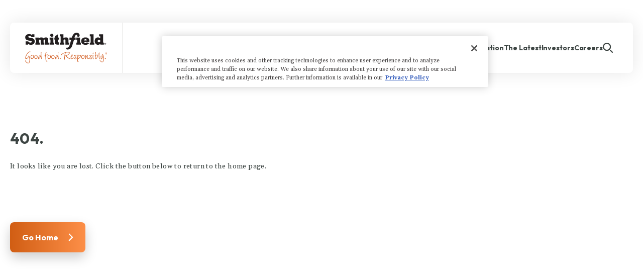

--- FILE ---
content_type: text/html;charset=utf-8
request_url: https://smithfieldfoods.com/job/careers-29611-3-Career-Foundation-Program-CFP-Engi
body_size: 30843
content:
<!DOCTYPE html><html  lang="en"><head><meta charset="utf-8">
<meta name="viewport" content="width=device-width, initial-scale=1.0, minimum-scale=1.0, maximum-scale=5.0, viewport-fit=cover">
<script src="https://www.google.com/recaptcha/api.js" async defer type="500181f8cee39abba4cbbe87-text/javascript"></script>
<script src="https://maps.googleapis.com/maps/api/js?key=AIzaSyDXiNwazT_GPAhFl1kCYtCa0sD2SzFfKvY&loading=async&&v=quarterly" async defer type="500181f8cee39abba4cbbe87-text/javascript"></script>
<style>@import"https://fonts.googleapis.com/css2?family=Gelasio:wght@400..700&family=Outfit:wght@300..700&display=swap";/*! normalize.css v3.0.1 | MIT License | git.io/normalize */html{font-family:sans-serif;-ms-text-size-adjust:100%;-webkit-text-size-adjust:100%}body{margin:0}article,aside,details,figcaption,figure,footer,header,hgroup,main,nav,section,summary{display:block}audio,canvas,progress,video{display:inline-block;vertical-align:baseline}audio:not([controls]){display:none;height:0}[hidden],template{display:none}a{background:transparent}a:active,a:hover{outline:0}abbr[title]{border-bottom:1px dotted}b,strong{font-weight:700}dfn{font-style:italic}h1{font-size:2em;margin:.67em 0}mark{background:#ff0;color:#000}small{font-size:80%}sub,sup{font-size:75%;line-height:0;position:relative;vertical-align:baseline}sup{top:-.5em}sub{bottom:-.25em}img{border:0}svg:not(:root){overflow:hidden}figure{margin:1em 40px}hr{box-sizing:content-box;height:0}pre{overflow:auto}code,kbd,pre,samp{font-family:monospace,monospace;font-size:1em}button,input,optgroup,select,textarea{color:inherit;font:inherit;margin:0}button{overflow:visible}button,select{text-transform:none}button,html input[type=button],input[type=reset],input[type=submit]{-webkit-appearance:button;cursor:pointer}button[disabled],html input[disabled]{cursor:default}button::-moz-focus-inner,input::-moz-focus-inner{border:0;padding:0}input{line-height:normal}input[type=checkbox],input[type=radio]{box-sizing:border-box;padding:0}input[type=number]::-webkit-inner-spin-button,input[type=number]::-webkit-outer-spin-button{height:auto}input[type=search]{-webkit-appearance:textfield;box-sizing:content-box}input[type=search]::-webkit-search-cancel-button,input[type=search]::-webkit-search-decoration{-webkit-appearance:none}fieldset{border:1px solid silver;margin:0 2px;padding:.35em .625em .75em}legend{border:0;padding:0}textarea{overflow:auto}optgroup{font-weight:700}table{border-collapse:collapse;border-spacing:0}td,th{padding:0}a,a:after,a:before,abbr,abbr:after,abbr:before,acronym,acronym:after,acronym:before,address,address:after,address:before,article,article:after,article:before,aside,aside:after,aside:before,b,b:after,b:before,bdo,bdo:after,bdo:before,big,big:after,big:before,blockquote,blockquote:after,blockquote:before,br,br:after,br:before,button,button:after,button:before,canvas,canvas:after,canvas:before,cite,cite:after,cite:before,code,code:after,code:before,dd,dd:after,dd:before,dfn,dfn:after,dfn:before,div,div:after,div:before,dl,dl:after,dl:before,dt,dt:after,dt:before,em,em:after,em:before,fieldset,fieldset:after,fieldset:before,figcaption,figcaption:after,figcaption:before,figure,figure:after,figure:before,footer,footer:after,footer:before,form,form:after,form:before,h1,h1:after,h1:before,h2,h2:after,h2:before,h3,h3:after,h3:before,h4,h4:after,h4:before,h5,h5:after,h5:before,h6,h6:after,h6:before,header,header:after,header:before,hr,hr:after,hr:before,i,i:after,i:before,img,img:after,img:before,input,input:after,input:before,kbd,kbd:after,kbd:before,label,label:after,label:before,li,li:after,li:before,main,main:after,main:before,map,map:after,map:before,nav,nav:after,nav:before,noscript,noscript:after,noscript:before,object,object:after,object:before,ol,ol:after,ol:before,output,output:after,output:before,p,p:after,p:before,pre,pre:after,pre:before,q,q:after,q:before,samp,samp:after,samp:before,script,script:after,script:before,section,section:after,section:before,select,select:after,select:before,small,small:after,small:before,span,span:after,span:before,strong,strong:after,strong:before,sub,sub:after,sub:before,sup,sup:after,sup:before,svg,svg:after,svg:before,table,table:after,table:before,textarea,textarea:after,textarea:before,tfoot,tfoot:after,tfoot:before,time,time:after,time:before,tt,tt:after,tt:before,ul,ul:after,ul:before,var,var:after,var:before,video,video:after,video:before{box-sizing:border-box}blockquote,dd,div,dl,dt,form,h1,h2,h3,h4,h5,h6,li,ol,p,pre,td,th,ul{margin:0;padding:0}abbr,acronym,blockquote,code,input,kbd,q,samp,var{-webkit-hyphens:none;hyphens:none}.fade-enter-active,.fade-leave-active{transition:opacity .3s cubic-bezier(.25,.46,.45,.94)}.fade-enter-from,.fade-leave-to{opacity:0}:root{font-size:62.5%;--teal-medium:#00b5ad;--teal-highlight:#00d7d0;--teal-dark:#01827f;--orange-100:#ee8741;--orange-200:#e56c35;--orange-300:#e46132;--orange-400:#dc542c;--orange-500:#d64a29;--orange-600:#ae2d21;--orange-700:#771e1a;--orange-800:#4f1113;--orange-900:#26080c;--orange-1000:#170603;--steel-blue-100:#4682b4;--steel-blue-200:#3a6886;--steel-blue-300:#335e7c;--steel-blue-400:#2d536f;--steel-blue-500:#274965;--steel-blue-600:#1d2f40;--steel-blue-700:#131d29;--steel-blue-800:#0c121a;--steel-blue-900:#06080d;--steel-blue-1000:#030406;--orange-medium:#df3e00;--orange-highlight:#e86d00;--orange-dark:#95412f;--yellow-medium:#ffa200;--yellow-light:#ffcf07;--yellow-dark:#e8ad0c;--body-medium:#cecece;--body-bright:#fff;--body-dark:#a9a9a9;--gray-100:#f5f5f5;--gray-200:#e0e0e0;--gray-300:#ccc;--gray-400:#b8b8b8;--gray-500:#a3a3a3;--gray-600:#8f8f8f;--gray-700:#7a7a7a;--gray-800:#666;--gray-900:#515151;--gray-1000:#3d3d3d;--gray-1100:#2e2e2e;--gray-1200:#252525;--gray-1300:#202020;--gray-1400:#181818;--gray-1500:#121212;--gray-1600:#080808;--gray-1700:#050505;--gray-1800:#000}html{height:auto;width:100%}html.smooth{scroll-behavior:smooth}body{display:block;height:100%;margin:0 auto;width:100%}.app-preloader-fade-enter-active,.app-preloader-fade-leave-active{transition:opacity .3s cubic-bezier(.25,.46,.45,.94) .2s}.app-preloader-fade-enter-active{transition-duration:.12s}.app-preloader-fade-leave-active{transition-delay:0s;transition-duration:.2s}.app-preloader-fade-enter-from,.app-preloader-fade-leave-to{opacity:0}:root{--c-page-background:#fff;--c-block-background:#fff;--c-block-background-blue:#4097cb;--c-block-background-navy:#1a3c6c;--c-block-background-orange:#d15e14;--c-block-background-gradient:linear-gradient(90deg,#007297,#1a3c6c);--c-heading-color:#3d4543;--c-heading-color-dark-mode:#fff;--c-subheading-color:#f4a71c;--c-subheading-color-dark-mode:#fff;--c-copy-color:#3d4543;--c-copy-color-dark-mode:#fff;--c-button-color:#fff;--c-button-color-dark-mode:#3d4543;--c-button-background-color:#3d4543;--c-button-background-dark-mode:#d9d8d6;--c-button-color-hover:#fff;--c-button-background-color-hover:#1a3c6c;--color-orange:#d15e14;--color-gray:#3d4543;--color-teal:#007297;--color-yellow:#f4a71c;--color-green:#63a945;--color-dark-orange:#bf5412;--color-bright-orange:#fd8f48;--color-light-yellow:#ffeac5;--color-light-orange:#fffaf2;--color-navy:#1a3c6c;--color-blue:#4097cb;--color-dark-green:#026936;--color-red:#b32809;--color-black:#231f20;--color-light-gray:#d9d8d6;--color-white:#fff;--gradient-orange:linear-gradient(90deg,#d15e14,#fd8f48);--gradient-gold:linear-gradient(90deg,$white,#ffeac5);--gradient-blue:linear-gradient(90deg,#007297,#1a3c6c);--gradient-charcoal:linear-gradient(90deg,#666867,#3d4543);--gradient-orange-rpt:linear-gradient(90deg,#d15e14,#fd8f48 50%,#d15e14)}.--ignore-break{display:inline;white-space:nowrap}.--row-fill{flex:1 1 100%;height:0}.--row-break{flex-basis:100%;height:0}.--max-width{max-width:1440px}.--padding1{padding-left:20px;padding-right:20px}@media (min-width:1024px){.--padding1{padding-left:90px;padding-right:90px}}.--padding2{padding-left:40px;padding-right:40px}@media (min-width:1024px){.--padding2{padding-left:40px;padding-right:40px}}.--padding3{padding-left:60px;padding-right:60px}@media (min-width:1440px){.--padding3{padding-left:60px;padding-right:60px}}.--padding4{padding-left:80px;padding-right:80px}@media (min-width:1440px){.--padding4{padding-left:80px;padding-right:80px}}.--padding5{padding-left:100px;padding-right:100px}@media (min-width:1440px){.--padding5{padding-left:100px;padding-right:100px}}@media (max-width:599px){.--ignore--sm{display:none}}.--content-max-width{max-width:1080px;width:calc(100% - 40px)}@media (min-width:600px){.--content-max-width{width:calc(100% - 160px)}}@media screen and (min-width:1192px){.--content-max-width{width:calc(100% - 180px)}}@media (min-width:1440px){.--content-max-width{width:1080px}}body{font-size:1.8rem;font-weight:500;line-height:160%;-moz-osx-font-smoothing:grayscale}@media (min-width:600px){body:not(.--ignore-styles,.--sm-only,.--lg-only){font-size:2rem}}body.--md-only{font-size:2rem}.--use-headings,body,main{font-family:var(--gelasio)}.--use-headings h1,.--use-headings h2,.--use-headings h3,.--use-headings h4,.--use-headings h5,.--use-headings h6,main h1,main h2,main h3,main h4,main h5,main h6{font-family:var(--outfit)}.--use-headings .--heading1,.--use-headings h1,main .--heading1,main h1{font-size:3rem;line-height:100%;-moz-osx-font-smoothing:grayscale;-webkit-font-smoothing:antialiased}@media (min-width:600px){.--use-headings .--heading1:not(.--ignore-styles,.--sm-only,.--lg-only),.--use-headings h1:not(.--ignore-styles,.--sm-only,.--lg-only),main .--heading1:not(.--ignore-styles,.--sm-only,.--lg-only),main h1:not(.--ignore-styles,.--sm-only,.--lg-only){font-size:8rem}}.--use-headings .--heading1.--md-only,.--use-headings h1.--md-only,main .--heading1.--md-only,main h1.--md-only{font-size:8rem}@media (min-width:1024px){.--use-headings .--heading1:not(.--ignore-styles,.--sm-only,.--md-only),.--use-headings h1:not(.--ignore-styles,.--sm-only,.--md-only),main .--heading1:not(.--ignore-styles,.--sm-only,.--md-only),main h1:not(.--ignore-styles,.--sm-only,.--md-only){font-size:14rem}}.--use-headings .--heading1.--lg-only,.--use-headings h1.--lg-only,main .--heading1.--lg-only,main h1.--lg-only{font-size:14rem}.--use-headings .--heading1,.--use-headings h1,main .--heading1,main h1{color:var(--c-heading-color);font-weight:700}.--use-headings .--heading2,.--use-headings h2,main .--heading2,main h2{font-size:3rem;line-height:100%;-moz-osx-font-smoothing:grayscale;-webkit-font-smoothing:antialiased}@media (min-width:600px){.--use-headings .--heading2:not(.--ignore-styles,.--sm-only,.--lg-only),.--use-headings h2:not(.--ignore-styles,.--sm-only,.--lg-only),main .--heading2:not(.--ignore-styles,.--sm-only,.--lg-only),main h2:not(.--ignore-styles,.--sm-only,.--lg-only){font-size:6rem}}.--use-headings .--heading2.--md-only,.--use-headings h2.--md-only,main .--heading2.--md-only,main h2.--md-only{font-size:6rem}@media (min-width:1024px){.--use-headings .--heading2:not(.--ignore-styles,.--sm-only,.--md-only),.--use-headings h2:not(.--ignore-styles,.--sm-only,.--md-only),main .--heading2:not(.--ignore-styles,.--sm-only,.--md-only),main h2:not(.--ignore-styles,.--sm-only,.--md-only){font-size:9rem}}.--use-headings .--heading2.--lg-only,.--use-headings h2.--lg-only,main .--heading2.--lg-only,main h2.--lg-only{font-size:9rem}.--use-headings .--heading2,.--use-headings h2,main .--heading2,main h2{color:var(--c-heading-color);font-weight:700}.--use-headings .--heading3,.--use-headings h3,main .--heading3,main h3{font-size:3rem;line-height:100%;-moz-osx-font-smoothing:grayscale;-webkit-font-smoothing:antialiased}@media (min-width:600px){.--use-headings .--heading3:not(.--ignore-styles,.--sm-only,.--lg-only),.--use-headings h3:not(.--ignore-styles,.--sm-only,.--lg-only),main .--heading3:not(.--ignore-styles,.--sm-only,.--lg-only),main h3:not(.--ignore-styles,.--sm-only,.--lg-only){font-size:5.5rem}}.--use-headings .--heading3.--md-only,.--use-headings h3.--md-only,main .--heading3.--md-only,main h3.--md-only{font-size:5.5rem}@media (min-width:1024px){.--use-headings .--heading3:not(.--ignore-styles,.--sm-only,.--md-only),.--use-headings h3:not(.--ignore-styles,.--sm-only,.--md-only),main .--heading3:not(.--ignore-styles,.--sm-only,.--md-only),main h3:not(.--ignore-styles,.--sm-only,.--md-only){font-size:7rem}}.--use-headings .--heading3.--lg-only,.--use-headings h3.--lg-only,main .--heading3.--lg-only,main h3.--lg-only{font-size:7rem}.--use-headings .--heading3,.--use-headings h3,main .--heading3,main h3{color:var(--c-heading-color);font-weight:700}.--use-headings .--heading4,.--use-headings h4,main .--heading4,main h4{font-size:3rem;line-height:100%;-moz-osx-font-smoothing:grayscale;-webkit-font-smoothing:antialiased}@media (min-width:600px){.--use-headings .--heading4:not(.--ignore-styles,.--sm-only,.--lg-only),.--use-headings h4:not(.--ignore-styles,.--sm-only,.--lg-only),main .--heading4:not(.--ignore-styles,.--sm-only,.--lg-only),main h4:not(.--ignore-styles,.--sm-only,.--lg-only){font-size:5rem}}.--use-headings .--heading4.--md-only,.--use-headings h4.--md-only,main .--heading4.--md-only,main h4.--md-only{font-size:5rem}.--use-headings .--heading4,.--use-headings h4,main .--heading4,main h4{color:var(--c-heading-color);font-weight:700}.--use-headings .--heading5,.--use-headings h5,main .--heading5,main h5{font-size:2.5rem;line-height:100%;-moz-osx-font-smoothing:grayscale;-webkit-font-smoothing:antialiased}@media (min-width:600px){.--use-headings .--heading5:not(.--ignore-styles,.--sm-only,.--lg-only),.--use-headings h5:not(.--ignore-styles,.--sm-only,.--lg-only),main .--heading5:not(.--ignore-styles,.--sm-only,.--lg-only),main h5:not(.--ignore-styles,.--sm-only,.--lg-only){font-size:3.5rem}}.--use-headings .--heading5.--md-only,.--use-headings h5.--md-only,main .--heading5.--md-only,main h5.--md-only{font-size:3.5rem}.--use-headings .--heading5,.--use-headings h5,main .--heading5,main h5{color:var(--c-heading-color);font-weight:700}.--use-headings .--heading6,.--use-headings h6,main .--heading6,main h6{font-size:2rem;line-height:100%;-moz-osx-font-smoothing:grayscale;-webkit-font-smoothing:antialiased}@media (min-width:600px){.--use-headings .--heading6:not(.--ignore-styles,.--sm-only,.--lg-only),.--use-headings h6:not(.--ignore-styles,.--sm-only,.--lg-only),main .--heading6:not(.--ignore-styles,.--sm-only,.--lg-only),main h6:not(.--ignore-styles,.--sm-only,.--lg-only){font-size:2.5rem}}.--use-headings .--heading6.--md-only,.--use-headings h6.--md-only,main .--heading6.--md-only,main h6.--md-only{font-size:2.5rem}.--use-headings .--heading6,.--use-headings h6,main .--heading6,main h6{color:var(--c-heading-color);font-weight:700}.--use-headings .--subheading,main .--subheading{font-size:1.2rem;letter-spacing:1.2px;line-height:100%;-moz-osx-font-smoothing:grayscale;-webkit-font-smoothing:antialiased}@media (min-width:600px){.--use-headings .--subheading:not(.--ignore-styles,.--sm-only,.--lg-only),main .--subheading:not(.--ignore-styles,.--sm-only,.--lg-only){font-size:1.5rem;letter-spacing:1.5px}}.--use-headings .--subheading.--md-only,main .--subheading.--md-only{font-size:1.5rem;letter-spacing:1.5px}.--use-headings .--subheading,main .--subheading{color:var(--c-subheading-color);font-family:var(--outfit);font-weight:700}.--use-headings .--background-copy,main .--background-copy{font-size:8rem;font-weight:700;line-height:100%;text-shadow:0 0 2px var(--color-orange)}@media (min-width:600px){.--use-headings .--background-copy:not(.--ignore-styles,.--sm-only,.--lg-only),main .--background-copy:not(.--ignore-styles,.--sm-only,.--lg-only){font-size:14rem}}.--use-headings .--background-copy.--md-only,main .--background-copy.--md-only{font-size:14rem}@media (min-width:1024px){.--use-headings .--background-copy:not(.--ignore-styles,.--sm-only,.--md-only),main .--background-copy:not(.--ignore-styles,.--sm-only,.--md-only){font-size:18rem}}.--use-headings .--background-copy.--lg-only,main .--background-copy.--lg-only{font-size:18rem}.--use-headings .--background-copy,main .--background-copy{color:#fff;font-family:var(--outfit)}.--use-headings .--body1,main .--body1{font-size:1.8rem;font-weight:500;line-height:160%;-moz-osx-font-smoothing:grayscale;-webkit-font-smoothing:antialiased}@media (min-width:600px){.--use-headings .--body1:not(.--ignore-styles,.--sm-only,.--lg-only),main .--body1:not(.--ignore-styles,.--sm-only,.--lg-only){font-size:2rem}}.--use-headings .--body1.--md-only,main .--body1.--md-only{font-size:2rem}.--use-headings .--body1,main .--body1{font-family:var(--gelasio)}.--use-headings .--body2,.--use-headings p,main .--body2,main p{font-size:1.4rem;font-weight:400;line-height:160%;-moz-osx-font-smoothing:grayscale;-webkit-font-smoothing:antialiased}@media (min-width:600px){.--use-headings .--body2:not(.--ignore-styles,.--sm-only,.--lg-only),.--use-headings p:not(.--ignore-styles,.--sm-only,.--lg-only),main .--body2:not(.--ignore-styles,.--sm-only,.--lg-only),main p:not(.--ignore-styles,.--sm-only,.--lg-only){font-size:1.8rem}}.--use-headings .--body2.--md-only,.--use-headings p.--md-only,main .--body2.--md-only,main p.--md-only{font-size:1.8rem}.--use-headings .--body2,.--use-headings p,main .--body2,main p{font-family:var(--gelasio)}.--use-headings .--body3,main .--body3{font-size:1.4rem;font-weight:500;line-height:160%;-moz-osx-font-smoothing:grayscale;-webkit-font-smoothing:antialiased}@media (min-width:600px){.--use-headings .--body3:not(.--ignore-styles,.--sm-only,.--lg-only),main .--body3:not(.--ignore-styles,.--sm-only,.--lg-only){font-size:1.6rem}}.--use-headings .--body3.--md-only,main .--body3.--md-only{font-size:1.6rem}.--use-headings .--body3,main .--body3{font-family:var(--gelasio)}button{font-size:1.2rem;line-height:normal;-moz-osx-font-smoothing:grayscale;-webkit-font-smoothing:antialiased}@media (min-width:1024px){button:not(.--ignore-styles,.--sm-only,.--md-only){font-size:1.2rem}}button.--lg-only{font-size:1.2rem}button{font-weight:700}.outfit--300{font-optical-sizing:auto;font-style:normal;font-weight:300}.outfit--300,.outfit--700{font-family:Outfit,sans-serif}.outfit--700{font-optical-sizing:auto;font-style:normal;font-weight:700}.gelasio--400{font-family:Gelasio,serif;font-optical-sizing:auto;font-style:normal;font-weight:400}.gelasio--500{font-family:Gelasio,serif;font-optical-sizing:auto;font-style:normal;font-weight:500}.gelasio--600{font-family:Gelasio,serif;font-optical-sizing:auto;font-style:normal;font-weight:600}.gelasio--700{font-family:Gelasio,serif;font-optical-sizing:auto;font-style:normal;font-weight:700}:root{--outfit:"Outfit",sans-serif;--gelasio:"Gelasio",serif}._form{color:#222}._form button,._form input,._form input[type=button],._form input[type=checkbox],._form optgroup,._form select,._form textarea{background-color:transparent;background-image:none;border:none;box-shadow:none}._form input:focus,._form select:focus,._form textarea:focus{outline:none}._form input[type=date]{text-transform:uppercase}._form .--full,._form .--half{display:flex;flex:1 1 100%}@media (min-width:600px){._form .--half{flex:1 1 50%}}._form .--third{display:flex;flex:1 1 100%}@media (min-width:600px){._form .--third{flex:1 1 33.333%}}._form .--fourth{display:flex;flex:1 1 100%}@media (min-width:600px){._form .--fourth{flex:1 1 25%}}._form ._input-container,._form ._input-wrapper{align-items:stretch;display:flex;flex-direction:column;height:auto;justify-content:stretch;position:relative;text-align:left;width:100%}._form input[type=date]:not(.--value)::-webkit-datetime-edit,._form input[type=date]:not(.--value)::-webkit-datetime-edit-day-field,._form input[type=date]:not(.--value)::-webkit-datetime-edit-month-field,._form input[type=date]:not(.--value)::-webkit-datetime-edit-text,._form input[type=date]:not(.--value)::-webkit-datetime-edit-year-field{color:#d9d8d6}._form ._input-container ::-moz-placeholder,._form ._input-wrapper ::-moz-placeholder{color:#3d454380;font-family:var(--outfit);font-size:1.8rem;font-style:normal;font-weight:400;line-height:100%;text-transform:none}._form ._input-container ::placeholder,._form ._input-wrapper ::placeholder{color:#3d454380;font-family:var(--outfit);font-size:1.8rem;font-style:normal;font-weight:400;line-height:100%;text-transform:none}._form textarea::-moz-placeholder{line-height:100%;padding-top:5px}._form textarea::placeholder{line-height:100%;padding-top:5px}._form ._inputs-group{align-items:flex-end;display:flex;position:relative;width:100%}._form ._inputs-group ._input-container{margin-top:0}._form ._input-container ._box .icon{pointer-events:none;position:absolute;right:20px;top:calc(50% - 4px)}._form ._input-container .icon--alert{height:18px;opacity:0;transition:opacity .1s ease-out;width:21px}._form ._input-container .icon--alert svg path:first-of-type{stroke:none}._form ._input-container ._error{bottom:-28px;color:#b32809;font-family:var(--outfit);font-size:1.4rem;opacity:0;pointer-events:none;position:absolute;transform:translate(-10px);transition:opacity .22s ease-out,transform .22s ease-out}._form ._input-container.--error ._input{border:2px solid #b32809;padding-right:52px;text-overflow:ellipsis;white-space:nowrap}._form ._input-container.--error ._input:focus{padding-left:26px}._form ._input-container.--error .icon{opacity:1}._form ._input-container.--error ._error{opacity:1;pointer-events:auto;transform:translate(0)}._form ._input-container--checkbox{display:flex;flex-direction:row;flex-wrap:nowrap;gap:18px}._form ._input-container--checkbox ._label{flex:1 1 100%}._form ._input-container--checkbox ._error{bottom:unset;display:block;margin-bottom:-6px;margin-top:-18px;position:relative}._form ._input-wrapper{position:relative}._form ._input-wrapper._input-wrapper--select ._box{align-items:center;background:linear-gradient(0deg,#d15e14,#fd8f48);border-radius:6px;cursor:pointer;display:flex;height:50px;justify-content:center;pointer-events:none;position:absolute;right:12px;top:50%;transform:translateY(-50%);width:50px;z-index:1}._form ._input-wrapper._input-wrapper--select ._box .icon{align-items:center;display:flex;justify-content:center;right:unset;top:unset}._form ._input-wrapper._input-wrapper--select ._box svg{height:10px;position:relative;width:auto}._form ._input-wrapper._input-wrapper--select ._box svg path{stroke:#fff}._form ._input-wrapper._input-wrapper--checkbox{align-items:flex-start;background-color:#fff;border-radius:4px;display:flex;flex:0 0 25px;flex-wrap:nowrap;height:25px;justify-content:flex-start;transition:background-color 90ms ease-out}._form ._input-wrapper._input-wrapper--checkbox:hover{background-color:#d15e1414}._form ._input-wrapper._input-wrapper--checkbox ._checkbox{height:100%;opacity:0;width:100%}._form ._input-wrapper._input-wrapper--checkbox+._label{color:#3d4543;font-size:1.4rem;font-weight:400;line-height:180%}._form ._input,._form select{-webkit-appearance:none;-moz-appearance:none;appearance:none;background-color:#fff;border:1px solid #d9d8d6;border-radius:5px;box-sizing:border-box;font-family:var(--outfit);font-size:1.8rem;font-weight:400;height:75px;outline:none;padding:14px 26px;position:relative;transition:border-color .1s ease-out}._form ._input:focus,._form select:focus{border:2px solid rgba(209,94,20,.5)}._form ._input._input--main,._form select._input--main{max-height:70px}._form textarea{padding:14px 26px}._form textarea:focus{padding:13px 25px}._form .button.button .button__content.button__content{padding:30px 50px}._form ._input:focus{padding-left:25px}._form ._label{color:var(--color-orange);font-family:var(--outfit);font-size:1.5rem;font-style:normal;font-weight:700;letter-spacing:1.5px;line-height:90%;text-transform:capitalize}._form ._label+._input-wrapper,._form ._label+input,._form ._label+textarea{margin-top:10px}._form ._select{-webkit-appearance:none;-moz-appearance:none;appearance:none;color:#3d454380;font-family:var(--outfit);font-size:1.8rem;font-weight:500;padding-right:72px;position:relative;text-overflow:ellipsis;white-space:nowrap}._form ._select:focus{padding-left:25px}._form ._checkbox-wrapper{display:flex;flex-direction:row;gap:18px}._form ._checkbox+._box{border:1px solid rgba(61,69,67,.3);border-radius:4px;cursor:pointer;height:100%;left:0;pointer-events:none;position:absolute;top:0;width:100%}._form ._checkbox+._box:before{background-color:#d15e14;border-radius:2px;content:"";height:10px;left:50%;position:absolute;top:50%;transform:translate(-50%,-50%) scale(0);transform-origin:center center;transition:all .17s ease-out;width:10px}._form ._checkbox:focus+._box{border:2px solid rgba(209,94,20,.5)}._form ._checkbox:checked+._box:before{transform:translate(-50%,-50%) scale(1);transition-duration:.35s;transition-timing-function:cubic-bezier(.53,.175,.255,1.24)}._form ._submit{background-color:#3d4543;border:2px solid transparent;color:#fff;font-family:var(--outfit);font-size:1.5rem;font-weight:600;height:36px;justify-content:center;max-width:270px;text-align:center}._form.--submitting{opacity:.5;pointer-events:none;transition:opacity .2s ease-out}._form-status{background-color:#d15e1414;border-radius:6px;margin:30px auto;padding:30px;width:80%}._form-status__title{color:#d15e14;text-align:center}.accordion{color:#3d4543;font-family:var(--outfit);overflow:hidden}.accordion .tab input{opacity:0;position:absolute;z-index:-1}.accordion .tab__content{max-height:0;overflow:hidden;transition:max-height .3s ease-out}.accordion .tab input:checked~.tab__content{max-height:250px}.accordion .tab__close,.accordion .tab__label{color:inherit;cursor:pointer;display:flex;font-family:inherit}.accordion .tab__label{align-items:center;justify-content:space-between;padding:1rem}.accordion .tab__content p{margin:0;padding:1rem}.accordion .tab__close{font-size:.75rem;justify-content:flex-end;padding:.5rem 1rem}.accordion .tab input:not(:checked)+.tab__label:hover:after{animation:bounce .5s infinite}@keyframes bounce{25%{transform:rotate(90deg) translate(.25rem)}75%{transform:rotate(90deg) translate(-.25rem)}}.main-menu{align-items:center;-webkit-backdrop-filter:blur(7.5px);backdrop-filter:blur(7.5px);background:#fff;border-radius:8px;box-shadow:0 0 35px #0000001a;display:flex;height:100%;list-style:none;margin:0;margin-block:0;overflow:hidden;padding-inline:0;width:100%}.main-menu h1{text-indent:-9999px}.main-menu a{text-decoration:none}.main-menu .cell{height:100%;position:relative}.main-menu__logo,.main-menu__sub-item{align-items:center;display:flex}.main-menu__sub-item a{font-weight:600;line-height:200%}@media (min-width:1024px){.main-menu__sub-item a{font-weight:700;line-height:250%}}.main-menu__sub-item .icon.icon{display:flex;height:100%;width:10px;stroke-width:0px;margin-right:8px}.main-menu__sub-item .icon.icon svg{display:block}@media screen and (max-width:599px) and (min-height:700px){.main-menu__sub-item .icon.icon{margin-right:12px}}.main-menu__sub-item:last-child{margin-bottom:-8px}@media screen and (max-width:599px) and (min-height:700px){.main-menu__sub-item:last-child{margin-bottom:-4px}}@media screen and (max-width:1023px) and (min-height:700px){.main-menu__sub-item:last-child{margin-bottom:-4px}}.content-block{align-items:center;color:var(--c-copy-color);display:flex;flex-direction:column;font-size:inherit;height:auto;justify-content:center;margin-bottom:0;padding-bottom:100px;padding-top:100px;position:relative;text-align:left;width:100%}.content-block.--remove-padding{padding:0}.content-block>section:not(:last-of-type){margin-bottom:80px}.content-block>.container--content:not(.container--2-up,.container--3-up,.container--4-up){display:flex;flex-direction:column}.content-block .scrolling-element{left:50%;transform:translate(-50%);width:100vw}.content-block.content-block--text-block{--padding-heading:0 16px;--padding-copy:0 16px}.content-block.content-block--text-block:before{color:var(--color-orange);content:"TextBlock";display:block;font-family:var(--outfit);font-size:1.6rem;font-weight:700;position:absolute;right:20px;top:10px}@media (min-width:600px){.content-block.content-block--text-block{--padding-heading:0 16px}}@media (min-width:1024px){.content-block.content-block--text-block{--padding-heading:0 90px}}@media (min-width:1440px){.content-block.content-block--text-block{--padding-heading:0 250px;--padding-copy:0 150px}}.content-block.content-block--text-block .lockup__headings{padding:var(--padding-heading)}.content-block.content-block--text-block .lockup__headings span{line-height:inherit}.content-block.content-block--text-block .lockup__heading.--hidden{display:none}.content-block.content-block--text-block .lockup__copy{padding:var(--padding-copy)}.content-block.content-block--text-block .lockup__copy.--hidden{display:none}.content-block.content-block--text-block .lockup__button{display:block;margin:6px auto 0}@media (min-width:1024px){.content-block.content-block--text-block .lockup__button{margin:20px auto 0}}.content-block.content-block--text-block .lockup--centered{text-align:center}@media (min-width:1440px){.content-block.content-block--text-block .lockup--quote{--padding-heading:0 120px}}.content-block.content-block--text-block .lockup--full-width{--padding-heading:0 16px}@media (min-width:1024px){.content-block.content-block--text-block .lockup--full-width{--padding-heading:0 90px}}@media (min-width:1440px){.content-block.content-block--text-block .lockup--full-width{--padding-heading:0 90px}}.content-block__background-copy{left:0;position:absolute;top:-120px;white-space:nowrap;z-index:-1}.content-block.content-block--color-white .container--background{background-color:var(--c-block-background-white)}.content-block.content-block--color-navy{color:var(--c-copy-color-dark-mode)}.content-block.content-block--color-navy .container--background{background-color:var(--c-block-background-navy)}.content-block.content-block--color-navy .container>h1,.content-block.content-block--color-navy .lockup h1,.content-block.content-block--color-navy .lockup__heading,.content-block.content-block--color-navy .lockup__sub-heading{color:var(--c-heading-color-dark-mode)}.content-block.content-block--color-orange{color:var(--c-copy-color-dark-mode)}.content-block.content-block--color-orange .container--background{background-color:var(--c-block-background-orange)}.content-block.content-block--color-orange .container>h1,.content-block.content-block--color-orange .lockup h1,.content-block.content-block--color-orange .lockup__heading,.content-block.content-block--color-orange .lockup__sub-heading{color:var(--c-heading-color-dark-mode)}.content-block.content-block--content-block:before,.content-block.content-block--image-block:before{color:var(--color-orange);display:block;font-family:var(--outfit);font-size:1.6rem;font-weight:700;position:absolute;right:20px;top:20px}.content-block.content-block--content-block .container--content,.content-block.content-block--image-block .container--content{margin:0}.content-block.content-block--content-block:not(.--content-block--image-right)>.container--content.container--2-up,.content-block.content-block--image-block:not(.--content-block--image-right)>.container--content.container--2-up{flex-direction:column-reverse}@media screen and (min-width:1100px){.content-block.content-block--content-block:not(.--content-block--image-right)>.container--content.container--2-up,.content-block.content-block--image-block:not(.--content-block--image-right)>.container--content.container--2-up{align-items:center;flex-direction:row-reverse;flex-wrap:nowrap}.content-block.content-block--content-block.content-block--image-right>.container--content.container--2-up,.content-block.content-block--image-block.content-block--image-right>.container--content.container--2-up{flex-direction:row}}.content-block.content-block--content-block .container--content>.container,.content-block.content-block--image-block .container--content>.container{margin:0}@media (min-width:600px){.content-block.content-block--content-block .container--lockup,.content-block.content-block--image-block .container--lockup{flex:1 1 auto;width:100%}}@media screen and (min-width:1100px){.content-block.content-block--content-block .container--lockup,.content-block.content-block--image-block .container--lockup{flex:0 1 50%;width:50%}}.content-block.content-block--content-block .container--image,.content-block.content-block--image-block .container--image{max-width:600px}@media (min-width:600px){.content-block.content-block--content-block .container--image,.content-block.content-block--image-block .container--image{flex:1 1 auto;width:100%}}@media screen and (min-width:1100px){.content-block.content-block--content-block .container--image,.content-block.content-block--image-block .container--image{flex:0 1 50%;max-width:unset;width:50%}}.content-block.content-block--content-block .container--image img,.content-block.content-block--image-block .container--image img{display:block;height:auto;width:100%}.content-block.content-block--content-block .content-block__flair,.content-block.content-block--image-block .content-block__flair{display:none;height:100%;left:0;pointer-events:none;position:absolute;top:0;width:100%}@media screen and (min-width:1100px){.content-block.content-block--content-block .container--2-up,.content-block.content-block--image-block .container--2-up{gap:3.4722222222%}}.content-block.content-block--content-block .container--lockup.container,.content-block.content-block--image-block .container--lockup.container{margin-top:15px}@media (min-width:600px){.content-block.content-block--content-block .container--lockup.container,.content-block.content-block--image-block .container--lockup.container{margin-top:20px}}@media screen and (min-width:1100px){.content-block.content-block--content-block .container--lockup,.content-block.content-block--image-block .container--lockup{margin-top:unset}}.content-block.content-block--content-block .container--lockup.container--lockup.cell.--half,.content-block.content-block--image-block .container--lockup.container--lockup.cell.--half{padding-left:5%}@media screen and (min-width:1100px){.content-block.content-block--content-block .container--lockup.container--lockup.cell.--half,.content-block.content-block--image-block .container--lockup.container--lockup.cell.--half{padding-right:5%}}@media (min-width:1440px){.content-block.content-block--content-block .container--lockup.container--lockup.cell.--half,.content-block.content-block--image-block .container--lockup.container--lockup.cell.--half{padding-right:11%}}.content-block.content-block--content-block .container--lockup .lockup__headings+.lockup__copy,.content-block.content-block--image-block .container--lockup .lockup__headings+.lockup__copy{margin-top:12px}@media screen and (min-width:1100px){.content-block.content-block--content-block .container--lockup .lockup__headings+.lockup__copy,.content-block.content-block--image-block .container--lockup .lockup__headings+.lockup__copy{margin-top:20px}}.content-block.content-block--content-block .container--lockup .lockup__button-container,.content-block.content-block--image-block .container--lockup .lockup__button-container{align-items:stretch;display:flex;margin-top:12px}@media screen and (min-width:1100px){.content-block.content-block--content-block .container--lockup .lockup__button-container,.content-block.content-block--image-block .container--lockup .lockup__button-container{margin-top:20px}}.content-block.content-block--content-block .container--lockup .lockup__button2,.content-block.content-block--image-block .container--lockup .lockup__button2{margin-left:22px}@media screen and (min-width:1100px){.content-block.content-block--content-block .container--content>.container--image.container--image.cell.--half,.content-block.content-block--image-block .container--content>.container--image.container--image.cell.--half{display:flex;justify-content:flex-start;padding-left:5%}}@media (min-width:1440px){.content-block.content-block--content-block .container--content>.container--image.container--image.cell.--half,.content-block.content-block--image-block .container--content>.container--image.container--image.cell.--half{padding-left:11%}}.content-block.content-block--content-block.content-block--image-block:before,.content-block.content-block--image-block.content-block--image-block:before{content:"ImageBlock";top:-100px}.content-block.content-block--content-block.content-block--image-block .content-block__background-copy,.content-block.content-block--image-block.content-block--image-block .content-block__background-copy{left:50%;top:-65px;transform:translate(-50%)}@media (min-width:600px){.content-block.content-block--content-block.content-block--image-block .content-block__background-copy,.content-block.content-block--image-block.content-block--image-block .content-block__background-copy{left:12px;top:-110px;transform:none}}@media (min-width:1024px){.content-block.content-block--content-block.content-block--image-block .content-block__background-copy,.content-block.content-block--image-block.content-block--image-block .content-block__background-copy{top:-145px}}@media screen and (min-width:1100px){.content-block.content-block--content-block.content-block--image-block .content-block__background-copy,.content-block.content-block--image-block.content-block--image-block .content-block__background-copy{left:unset;right:46.52778%;top:-90px}}.content-block.content-block--content-block.content-block--image-block .container--content>.container--image.container--image.cell.--half:before,.content-block.content-block--image-block.content-block--image-block .container--content>.container--image.container--image.cell.--half:before{background:var(--gradient-orange);content:"";display:block;height:200px;left:50%;position:absolute;top:-14px;transform:scaleX(-1) translate(50%);width:68.0272108844%;z-index:-1}@media screen and (min-width:1100px){.content-block.content-block--content-block.content-block--image-block .container--content>.container--image.container--image.cell.--half:before,.content-block.content-block--image-block.content-block--image-block .container--content>.container--image.container--image.cell.--half:before{height:62.5570776256%;left:unset;right:50%;top:calc(50% + 14px);transform:scaleX(-1) translateY(-50%);width:calc(50% + 20px)}.content-block.content-block--content-block.content-block--image-right .content-block__background-copy,.content-block.content-block--image-block.content-block--image-right .content-block__background-copy{left:53.47222%;right:unset}.content-block.content-block--content-block.content-block--image-right .container--lockup.cell.--half,.content-block.content-block--image-block.content-block--image-right .container--lockup.cell.--half{padding-left:5%;padding-right:unset}}@media (min-width:1440px){.content-block.content-block--content-block.content-block--image-right .container--lockup.cell.--half,.content-block.content-block--image-block.content-block--image-right .container--lockup.cell.--half{padding-left:11%;padding-right:unset}}@media screen and (min-width:1100px){.content-block.content-block--content-block.content-block--image-right .container--content>.container--image.container--image.cell.--half,.content-block.content-block--image-block.content-block--image-right .container--content>.container--image.container--image.cell.--half{justify-content:flex-start;padding-left:0;padding-right:5%}}@media (min-width:1440px){.content-block.content-block--content-block.content-block--image-right .container--content>.container--image.container--image.cell.--half,.content-block.content-block--image-block.content-block--image-right .container--content>.container--image.container--image.cell.--half{padding-right:11%}}@media screen and (min-width:1100px){.content-block.content-block--content-block.content-block--image-right .container--content>.container--image.container--image.cell.--half:before,.content-block.content-block--image-block.content-block--image-right .container--content>.container--image.container--image.cell.--half:before{height:62.5570776256%;left:50%;top:calc(50% + 14px);transform:scaleX(1) translateY(-50%);width:calc(50% + 20px)}}.content-block.content-block--flair-left .content-block__flair{background-image:url(/images/block-flair-left.png);background-position:100% 0;background-repeat:no-repeat;background-size:759px 905px;height:905px;max-width:48%;top:50%;width:759px}@media screen and (min-width:1100px){.content-block.content-block--flair-left .content-block__flair{display:block}}.content-block.content-block--flair-right .content-block__flair{background-image:url(/images/block-flair-right.png);background-position:0 0;background-repeat:no-repeat;background-size:762.5px 926px;height:926px;left:unset;max-width:48%;right:0;top:50%;width:762.5px}@media screen and (min-width:1100px){.content-block.content-block--flair-right .content-block__flair{display:block}}.content-block .container--background{height:100%;pointer-events:none;position:absolute;right:0;width:75%;z-index:-1}.content-block.content-block--full{padding-left:0;padding-right:0;position:relative}.content-block.content-block--full>section{max-width:100%;width:100vw}.content-block.content-block--full>.container--background{bottom:0;left:50%;margin-left:-50vw;max-width:100vw;position:absolute;right:0;top:0;width:100vw}.content-block.content-block--content-block:before{content:"ContentBlock";top:-100px}@media screen and (min-width:1100px){.content-block.content-block--content-block.content-block>.container--content{padding:0}.content-block.content-block--content-block .container--2-up{gap:6.9444444444%}}.content-block.content-block--content-block .content-block__background-copy{left:7px;top:-30px;z-index:-2}@media (min-width:600px){.content-block.content-block--content-block .content-block__background-copy{top:-60px}}@media screen and (min-width:636px){.content-block.content-block--content-block .content-block__background-copy{top:-65px}}@media (min-width:1024px){.content-block.content-block--content-block .content-block__background-copy{top:-95px}}@media screen and (min-width:1100px){.content-block.content-block--content-block .content-block__background-copy{left:-5px;top:-115px;transform:none}}.content-block.content-block--content-block .container--content>.container{margin:0}.content-block.content-block--content-block .container--content>.container--lockup{color:#fff}.content-block.content-block--content-block .container--content>.container--lockup.cell.--half{padding-bottom:50px}@media (min-width:900px){.content-block.content-block--content-block .container--content>.container--lockup.cell.--half{padding-right:5%}}@media screen and (min-width:1100px){.content-block.content-block--content-block .container--content>.container--lockup.cell.--half{padding:50px 0}}@media (min-width:1280px){.content-block.content-block--content-block .container--content>.container--lockup.cell.--half{padding:110px 0}}.content-block.content-block--content-block .container--content>.container--lockup.cell.--half:before{background:var(--gradient-blue);bottom:0;content:"";display:block;left:-12px;position:absolute;top:0;transform:scaleY(1.5);transform-origin:center bottom;width:calc(100% + 24px)}@media (min-width:1024px){.content-block.content-block--content-block .container--content>.container--lockup.cell.--half:before{left:-20px;width:calc(100% + 40px)}}@media screen and (min-width:1100px){.content-block.content-block--content-block .container--content>.container--lockup.cell.--half:before{left:unset;right:0;transform:scaleX(1.333);transform-origin:right center;width:100%}}.content-block.content-block--content-block .container--lockup{padding:0 16px}.content-block.content-block--content-block .container--lockup.container{margin-top:28px}@media screen and (min-width:636px){.content-block.content-block--content-block .container--lockup{padding:0 calc(50% - 284px)}}@media screen and (min-width:1100px){.content-block.content-block--content-block .container--lockup{margin-top:unset;padding:0}}.content-block.content-block--content-block .container--lockup .lockup__button,.content-block.content-block--content-block .container--lockup .lockup__copy,.content-block.content-block--content-block .container--lockup .lockup__headings{position:relative}.content-block.content-block--content-block .container--lockup .lockup__heading{color:inherit;line-height:90%}@media (min-width:1024px){.content-block.content-block--content-block .container--lockup .lockup__heading{font-size:5.5rem}}@media screen and (min-width:1100px){.content-block.content-block--content-block .container--lockup .lockup__heading{font-size:7rem}}@media (min-width:1024px){.content-block.content-block--content-block .container--lockup .lockup__headings{padding-right:90px}}@media (min-width:1440px){.content-block.content-block--content-block .container--lockup .lockup__headings{padding-right:135px}}.content-block.content-block--content-block .container--lockup .lockup__headings+.lockup__copy{line-height:140%;margin-top:10px}@media (min-width:600px){.content-block.content-block--content-block .container--lockup .lockup__headings+.lockup__copy{line-height:160%;margin-top:26px}}@media (min-width:1024px){.content-block.content-block--content-block .container--lockup .lockup__copy{padding-right:90px}}@media (min-width:1440px){.content-block.content-block--content-block .container--lockup .lockup__copy{padding-right:180px}}.content-block.content-block--content-block .container--lockup .lockup__copy.--hidden{display:none}.content-block.content-block--content-block .container--lockup .lockup__button{margin-top:10px}@media (min-width:600px){.content-block.content-block--content-block .container--lockup .lockup__button{margin-top:26px}}@media screen and (min-width:1100px){.content-block.content-block--content-block .container--lockup{flex:0 1 55%;width:55%}.content-block.content-block--content-block .container--image{flex:0 1 45%;width:45%}.content-block.content-block--content-block .container--content>.container--image.container--image.cell.--half{display:flex;justify-content:flex-start;padding-left:0}.content-block.content-block--content-block.content-block--image-right .container--2-up{gap:3.4722222222%}}@media (min-width:1440px){.content-block.content-block--content-block.content-block--image-right .container--2-up{gap:6.9444444444%}}.content-block.content-block--content-block.content-block--image-right .container--content>.container--lockup.cell.--half{padding-left:5%}@media screen and (min-width:1100px){.content-block.content-block--content-block.content-block--image-right .container--content>.container--lockup.cell.--half{padding-left:180px}.content-block.content-block--content-block.content-block--image-right .container--content>.container--lockup.cell.--half:before{left:0;transform:scaleX(1.333);transform-origin:left center;width:100%}}@media (min-width:1440px){.content-block.content-block--content-block.content-block--image-right .lockup__copy{padding-right:0}}@media screen and (min-width:1100px){.content-block.content-block--content-block.content-block--image-right .container--content>.container--image.container--image.cell.--half{padding-right:0}}@media (min-width:1440px){.content-block.content-block--content-block.content-block--image-right .container--content>.container--image.container--image.cell.--half{padding-right:0}}.carousel{color:#3d4543}.carousel__content{display:block}.carousel__copy{color:var(--c-copy-color)}.carousel__text-block+.container--content{margin-top:30px}@media (min-width:1024px){.carousel__text-block+.container--content{margin-top:50px}}.carousel__slide{height:auto!important}.carousel__track+.carousel__ui{margin-top:20px}@media (min-width:1024px){.carousel__track+.carousel__ui{margin-top:30px}}.carousel__ui{opacity:0;pointer-events:none}.carousel__ui.--hidden.--hidden{display:none}.is-overflow .carousel__ui{opacity:1;pointer-events:auto}.carousel__ui button{-webkit-appearance:none;-moz-appearance:none;appearance:none;border:0}.carousel__ui ul{display:flex;gap:10px}.carousel__ui ul li button{border-radius:50%;display:block;height:10px;padding:0;position:relative;width:10px}.carousel .content-block--text-block:before{content:""}button.splide__arrow{-webkit-appearance:none;-moz-appearance:none;appearance:none;border:0}.splide__arrow{align-items:center;background:var(--gradient-orange);border-radius:6px;box-shadow:0 10px 25px #0003;display:flex;flex:1 0 40px;height:40px;justify-content:center;transform-style:preserve-3d;transition:all .2s ease-out;width:40px}.splide__arrow .icon.icon{height:14px;transition:transform .2s ease-out;width:6px}.splide__arrow .icon.icon svg{height:100%;width:100%}.splide__arrow .icon.icon svg path{stroke:#fff}.splide__arrow--prev{margin-right:10px}.splide__arrow--prev .icon{transform:translate(-1px)}.splide__arrow--prev .icon svg{transform:rotate(180deg)}body:not(.is-touch-centric) .splide__arrow--prev:hover{box-shadow:0 13px 25px #0004}body:not(.is-touch-centric) .splide__arrow--prev:hover .icon{transform:translate(-3px) scaleY(-1)}.splide__arrow--next{margin-left:10px}.splide__arrow--next .icon{transform:translate(1px)}body:not(.is-touch-centric) .splide__arrow--next:hover{box-shadow:0 13px 25px #0004}body:not(.is-touch-centric) .splide__arrow--next:hover .icon{transform:translate(3px) scaleY(-1)}.splide__arrow--prev+.splide__arrow--next{margin-left:0}.splide__pagination__page.splide__pagination__page{background-color:transparent;outline:1px solid var(--color-orange)}.splide__pagination__page.splide__pagination__page.is-active{background-color:var(--color-gray);outline:2px solid var(--color-gray);outline-offset:-1px}.splide__pagination__page.splide__pagination__page:focus{box-shadow:0 0 0 3px #4097cb;outline:2px solid #fff}body:not(.is-touch-centric) .splide__pagination__page.splide__pagination__page:not(.is-active):hover{outline-width:2px}.carousel.carousel--blog-posts>.container.container--content,.carousel.carousel--latest>.container.container--content{max-width:692px}@media (min-width:1440px){.carousel.carousel--blog-posts>.container.container--content,.carousel.carousel--latest>.container.container--content{max-width:unset;padding:0 180px}}.carousel.carousel--blog-posts .lockup__copy,.carousel.carousel--latest .lockup__copy{padding:0}@media (min-width:600px){.carousel.carousel--blog-posts .lockup__copy,.carousel.carousel--latest .lockup__copy{padding:0 5%}}.carousel.carousel--blog-posts .splide__track,.carousel.carousel--latest .splide__track{overflow:hidden;width:calc(100% + 1px)}.carousel.carousel--blog-posts .splide__slide,.carousel.carousel--latest .splide__slide{display:flex;justify-content:center;padding-top:30px}@media (min-width:1024px){.carousel.carousel--blog-posts .splide__slide:nth-of-type(odd),.carousel.carousel--latest .splide__slide:nth-of-type(odd){justify-content:flex-end}.carousel.carousel--blog-posts .splide__slide:nth-of-type(2n),.carousel.carousel--latest .splide__slide:nth-of-type(2n){justify-content:flex-start}}@media (min-width:1440px){.carousel.carousel--blog-posts .splide__slide:nth-of-type(2n),.carousel.carousel--blog-posts .splide__slide:nth-of-type(odd),.carousel.carousel--latest .splide__slide:nth-of-type(2n),.carousel.carousel--latest .splide__slide:nth-of-type(odd){justify-content:unset}}.carousel.carousel--blog-posts .splide__pagination,.carousel.carousel--latest .splide__pagination{max-width:246px}@media screen and (max-width:1023px){.carousel.carousel--blog-posts .splide__pagination,.carousel.carousel--latest .splide__pagination{display:none}}.carousel.carousel--blog-posts .splide__arrows,.carousel.carousel--latest .splide__arrows{z-index:1}.carousel.carousel--blog-posts .splide.is-overflow .splide__slide:first-child,.carousel.carousel--latest .splide.is-overflow .splide__slide:first-child{margin-left:0}.carousel.carousel--blog-posts .splide:not(.is-overflow) .splide__slide:last-child,.carousel.carousel--latest .splide:not(.is-overflow) .splide__slide:last-child{margin:0!important}.carousel.carousel--blog-posts .article-card>.container--2-up,.carousel.carousel--latest .article-card>.container--2-up{box-shadow:none}.carousel.carousel-type--recipes>.container.container--content{max-width:692px}@media (min-width:1280px){.carousel.carousel-type--recipes>.container.container--content{max-width:unset;padding:0 180px}}@media (min-width:1440px){.carousel.carousel-type--recipes>.container.container--content{max-width:unset;padding:0 180px}}@media (min-width:600px){.carousel.carousel-type--recipes .content-block--text-block .lockup__copy{padding:0 90px}}@media (min-width:1024px){.carousel.carousel-type--recipes .content-block--text-block .lockup__copy{padding:0 180px}}.carousel.carousel-type--recipes .splide__track{overflow:hidden;width:calc(100% + 2px)}.carousel.carousel-type--recipes .splide__slide{display:flex;justify-content:center;padding-top:30px}@media (min-width:1024px){.carousel.carousel-type--recipes .splide__slide:nth-of-type(odd){justify-content:flex-end}.carousel.carousel-type--recipes .splide__slide:nth-of-type(2n){justify-content:flex-start}}@media (min-width:1440px){.carousel.carousel-type--recipes .splide__slide:nth-of-type(2n),.carousel.carousel-type--recipes .splide__slide:nth-of-type(odd){justify-content:unset}}.carousel.carousel-type--recipes .recipe-card{box-shadow:none;height:100%}.carousel--video-hero.carousel--video-hero{padding-top:40px}@media (min-width:600px){.carousel--video-hero.carousel--video-hero{padding-top:75px}}@media (min-width:1024px){.carousel--video-hero.carousel--video-hero{padding-top:90px}}.carousel--video-hero:before{color:#fff;content:"VideoHeroCarousel";display:block;font-family:var(--outfit);font-size:1.6rem;font-weight:700;position:absolute;right:20px;top:10px}.carousel--video-hero.content-block>.container--content{padding:28px 0 0;text-align:center}@media (min-width:600px){.carousel--video-hero.content-block>.container--content{padding:75px 90px 0}}@media (min-width:1024px){.carousel--video-hero.content-block>.container--content{padding:75px 180px 0}}.carousel--video-hero .carousel__heading{color:#fff;letter-spacing:0;padding:0 12px;text-align:center}@media (min-width:600px){.carousel--video-hero .carousel__heading{padding:0 90px}}@media (min-width:1024px){.carousel--video-hero .carousel__heading{padding:0 180px}}@media (min-width:1440px){.carousel--video-hero .carousel__heading{padding:0 225px}}.carousel--video-hero .carousel__heading+.carousel__slider{margin-top:35px}@media (min-width:600px){.carousel--video-hero .carousel__heading+.carousel__slider{margin-top:60px}}.carousel--video-hero .carousel__track.splide__track{overflow:hidden}.carousel--video-hero .carousel__slide img{height:100%;-o-object-fit:cover;object-fit:cover;position:relative;width:100%}.carousel--video-hero .carousel__copy{margin-top:25px;padding:0 12px}@media (min-width:600px){.carousel--video-hero .carousel__copy{margin-top:50px;padding:0 45px}}@media (min-width:1024px){.carousel--video-hero .carousel__copy{padding:0 90px}}.carousel--video-hero .carousel__ui{display:flex;gap:10px;list-style:none;margin-top:20px}@media (min-width:600px){.carousel--video-hero .carousel__ui{margin-top:30px}}.carousel--video-hero.content-block .container--background{background:var(--gradient-orange);height:40%;left:0;right:unset;top:0;width:100%}@media (min-width:600px){.carousel--video-hero.content-block .container--background{height:46%}}@media (min-width:1024px){.carousel--video-hero.content-block .container--background{height:48%}}@media (min-width:1440px){.carousel--video-hero.content-block .container--background{height:50%}}.carousel--video-hero.content-block .content-block__background-copy{left:-20px;top:-60px}@media (min-width:600px){.carousel--video-hero.content-block .content-block__background-copy{top:-100px}}@media (min-width:1024px){.carousel--video-hero.content-block .content-block__background-copy{left:0;top:-130px}}.carousel--stats:before{color:var(--color-orange);content:"StatsCarousel";display:block;font-family:var(--outfit);font-size:1.6rem;font-weight:700;position:absolute;right:20px;top:-5px}.carousel--stats.content-block>.container--content{margin-top:30px;padding:0 20px 50px;text-align:center}@media (min-width:600px){.carousel--stats.content-block>.container--content{padding:0 22px 50px}}@media screen and (min-width:900px){.carousel--stats.content-block>.container--content{padding:0 60px 50px}}@media (min-width:1024px){.carousel--stats.content-block>.container--content{margin-top:40px;overflow:hidden;padding:0 90px 50px}}@media (min-width:1440px){.carousel--stats.content-block>.container--content{padding:0 180px 50px}}.carousel--stats .container>h1.carousel__heading{color:var(--color-gray)}.carousel--stats .carousel__heading{padding:0 12px}@media (min-width:600px){.carousel--stats .carousel__heading{padding:0}}.carousel--stats .carousel__heading+.carousel__slider{margin-top:35px;padding:0 12px}@media (min-width:600px){.carousel--stats .carousel__heading+.carousel__slider{margin-top:60px}.carousel--stats .carousel__slider{margin:0 auto}}.carousel--stats .carousel__slide{background-color:#fff;border:1px solid #e6e6e6;box-shadow:0 278px 78px 0 transparent,0 178px 71px 0 transparent,0 100px 60px #00000005,0 44px 44px #00000008,0 11px 24px #00000008;padding:45px 20px}@media screen and (min-width:1100px){.carousel--stats .carousel__slide{padding:36px 45px}}.carousel--stats .carousel__slide .slide__heading{color:var(--color-orange);margin-bottom:10px}.carousel--stats .carousel__slide .slide__content{color:var(--color-gray);padding:0 30px}@media screen and (min-width:1100px){.carousel--stats .carousel__slide .slide__content{padding:0}}.carousel--stats .carousel__slide .slide__content.--half{flex:1 1 100%;width:100%}@media screen and (min-width:1100px){.carousel--stats .carousel__slide .slide__content.--half{flex:1 0 50%;width:50%}}.carousel--stats .carousel__slide .slide__image{margin-bottom:20px}.carousel--stats .carousel__slide .slide__image.--half{flex:1 0 50%;width:auto}.carousel--stats .carousel__slide img{height:100%;-o-object-fit:cover;object-fit:cover;position:relative;width:auto}.carousel--stats .carousel__slide>.container.container--2-up{flex-wrap:nowrap;height:100%}@media (min-width:600px){.carousel--stats .carousel__slide>.container.container--2-up{align-items:center;flex-direction:column;justify-content:center}}@media screen and (min-width:1100px){.carousel--stats .carousel__slide>.container.container--2-up{align-items:center;flex-direction:row;justify-content:center}}.carousel--stats .carousel__slide .cell__outer{width:100%}@media screen and (min-width:1100px){.carousel--stats .carousel__slide .cell__outer{width:50%}}.carousel--stats .carousel__slide .cell__outer.--half{flex:0 1 50%;height:50%;position:relative}.carousel--stats .carousel__slide .cell__outer .container--2-up{flex-wrap:nowrap;height:100%}@media screen and (min-width:1100px){.carousel--stats .carousel__slide .cell__outer .container--2-up{height:unset}}.carousel--stats .carousel__slide .cell__inner.--half{flex:0 1 50%;height:50%}@media screen and (min-width:1100px){.carousel--stats .carousel__slide .cell__inner.--half{flex:1 1 auto;height:unset}}.carousel--stats .carousel__slide .cell__inner.--half.--half:nth-child(2){flex:0 1 auto;height:auto}@media screen and (min-width:1100px){.carousel--stats .carousel__slide .cell__inner.--half.--half:nth-child(2){flex:1 0 50%}}.carousel--stats .carousel__slide .cell__outer:first-child{padding-bottom:30px}@media screen and (min-width:1100px){.carousel--stats .carousel__slide .cell__outer:first-child{flex:0 0 50%;height:unset;padding:0 30px 0 0}}.carousel--stats .carousel__slide .cell__outer:last-child{padding-top:30px}@media screen and (min-width:1100px){.carousel--stats .carousel__slide .cell__outer:last-child{flex:0 0 50%;height:unset;padding-left:30px;padding-top:0}}.carousel--stats .carousel__slide .cell__divider{align-items:center;display:flex;flex-wrap:wrap;gap:6px;height:4px;justify-content:center;overflow-y:hidden;position:relative;transform:translateY(-50%);width:calc(100% - 20px)}@media screen and (min-width:1100px){.carousel--stats .carousel__slide .cell__divider{flex:1 0 2px;flex-direction:column;height:calc(100% - 20px);max-height:270px;overflow-x:hidden;transform:translate(-50%);width:4px}}.carousel--stats .carousel__slide .divider__dot{background-color:var(--color-orange);border-radius:50%;display:block;flex:0 0 2px;height:2px;position:relative;width:2px}.carousel--stats .carousel__copy{margin-top:25px;padding:0 12px}@media (min-width:600px){.carousel--stats .carousel__copy{margin-top:50px;padding:0 45px}}@media (min-width:1024px){.carousel--stats .carousel__copy{padding:0 90px}}.carousel--stats .carousel__ui{display:flex;gap:10px;list-style:none;margin-top:20px}@media (min-width:600px){.carousel--stats .carousel__ui{margin-top:30px}}.carousel--stats.content-block .container--background{background:var(--gradient-blue);height:208px;left:0;opacity:0;right:unset;transform:translateY(-50%);width:100%}.carousel--video-block:before{color:var(--color-orange);content:"VideoBlockCarousel";display:block;font-family:var(--outfit);font-size:1.6rem;font-weight:700;position:absolute;right:20px;top:-40px}.carousel--video-block.content-block>.container--content{margin-top:16px;text-align:center}@media (min-width:600px){.carousel--video-block.content-block>.container--content{margin-top:20px}}@media (min-width:1024px){.carousel--video-block.content-block>.container--content{margin-top:40px;padding:0 90px}}@media (min-width:1440px){.carousel--video-block.content-block>.container--content{padding:0 180px}}.carousel--video-block .container>h1.carousel__heading{color:var(--color-gray)}.carousel--video-block .splide__track.splide__track{overflow:hidden}.carousel--video-block .carousel__ui{display:flex;gap:10px;list-style:none;margin-top:20px}@media (min-width:600px){.carousel--video-block .carousel__ui{margin-top:30px}}.carousel--video-block .lockup__heading{padding:0 12px}@media (min-width:600px){.carousel--video-block .lockup__heading{padding:0 40px}}@media (min-width:1024px){.carousel--video-block .lockup__heading{padding:0}}.carousel--video-block .lockup__copy{color:var(--color-gray)}.carousel--video-block .lockup__copy.lockup__copy{margin-top:25px;padding:0 16px}@media (min-width:600px){.carousel--video-block .lockup__copy.lockup__copy{margin-top:30px;padding:0 32px}}@media (min-width:1024px){.carousel--video-block .lockup__copy.lockup__copy{padding:0 135px}}@media (min-width:1440px){.carousel--video-block .lockup__copy.lockup__copy{padding:0 180px}}.carousel--video-block .lockup__headings+.lockup__copy{margin-top:14px}.carousel--video-block.content-block .container--background{height:208px;left:0;opacity:0;right:unset;transform:translateY(-50%);width:100%}.carousel--video-block .video-block-card.carousel__content,.carousel--video-block .video-block-card__content{height:100%}.carousel-style--enclosed{padding:0}@media (min-width:1024px){.carousel-style--enclosed{padding:0 45px}}@media (min-width:1440px){.carousel-style--enclosed{padding:0 90px}}.carousel-style--enclosed.content-block>.container--content{align-items:center;background:#fff;border:1.137px solid rgba(209,94,20,.2);border-radius:0;box-shadow:0 316.082px 88.685px 0 transparent,0 202.384px 80.726px 0 transparent,0 113.699px 68.219px #00000005,0 50.027px 50.027px #00000008,0 12.507px 27.288px #00000008;display:flex;flex-direction:row;flex-wrap:wrap;justify-content:center;padding:35px 10px}@media screen and (min-width:480px){.carousel-style--enclosed.content-block>.container--content{padding:35px 30px}}@media (min-width:1024px){.carousel-style--enclosed.content-block>.container--content{padding:35px 36px}}@media (min-width:1440px){.carousel-style--enclosed.content-block>.container--content{padding:35px 54px}}.carousel-style--enclosed .carousel__text-block{margin-bottom:0}@media (min-width:600px){.carousel-style--enclosed .carousel__text-block{margin-bottom:30px}}@media (min-width:1024px){.carousel-style--enclosed .carousel__text-block{margin-bottom:30px}}.carousel-style--enclosed .carousel__text-block .lockup__heading{font-size:2.4rem}@media (min-width:600px){.carousel-style--enclosed .carousel__text-block .lockup__heading{font-size:3.5rem}}.carousel-style--enclosed .carousel__slider{flex:1 0 calc(100% - 60px);overflow:hidden}@media (min-width:600px){.carousel-style--enclosed .carousel__slider{flex-basis:calc(100% - 60px)}}@media (min-width:1024px){.carousel-style--enclosed .carousel__slider{flex-basis:calc(85% - 80px)}}@media (min-width:1440px){.carousel-style--enclosed .carousel__slider{flex-basis:calc(90% - 100px)}}.carousel-style--enclosed .carousel__spacer-break{flex:1 0 100%;height:0;position:relative}.carousel-style--enclosed .splide__track.splide__track{height:100%}.carousel-style--enclosed .splide__list{align-items:center;margin:0 auto!important}.carousel-style--enclosed .splide__slide{height:100%}.carousel-style--enclosed .splide__arrow{flex:0 1 30px;height:30px;margin:0;width:30px}@media (min-width:600px){.carousel-style--enclosed .splide__arrow{flex-basis:30px;height:30px;width:30px}}@media (min-width:1024px){.carousel-style--enclosed .splide__arrow{flex-basis:40px;height:40px;width:40px}}@media (min-width:1440px){.carousel-style--enclosed .splide__arrow{flex-basis:50px;height:50px;width:50px}}@media (min-width:1024px){.carousel-style--enclosed .splide__arrow--prev{margin-right:50px}.carousel-style--enclosed .splide__arrow--next{margin-left:50px}}.carousel-style--enclosed .card.card{background-color:transparent;border:none;border-radius:0;box-shadow:none;height:100%;min-height:unset}.carousel-style--enclosed .card__content.cell{padding:30px}@media screen and (min-width:800px){.carousel-style--enclosed .card__content.cell{padding:0}}.carousel-style--enclosed .card__content.cell img{max-width:250px}@media screen and (min-width:800px){.carousel-style--enclosed .card__content.cell img{max-width:200px}}.carousel-style--enclosed .card__cta.cell{display:none}.carousel-style--enclosed .container--content>.button--link{flex:0 1 auto;margin:20px auto 0}@media (min-width:600px){.carousel-style--enclosed .container--content>.button--link{margin-top:35px}}@media (min-width:1024px){.carousel-style--enclosed .container--content>.button--link{margin-top:50px}}.carousel-style--enclosed .container--content>.button--link .button__content{justify-content:center}.card{background:#fff;border:1.137px solid #e6e6e6;border-radius:15px;box-shadow:0 316.082px 88.685px 0 transparent,0 202.384px 80.726px 0 transparent,0 113.699px 68.219px #00000005,0 50.027px 50.027px #00000008,0 12.507px 27.288px #00000008;display:flex;height:100%;min-height:295px;overflow:hidden;position:relative;text-decoration:none}@media (min-width:600px){.card{min-height:345px}}.card .container--2-up{flex-direction:column}.card .card__content{align-items:center;display:flex;flex:1 1 100%;justify-content:center;padding:16px;position:relative;width:100%}@media (min-width:600px){.card .card__content{padding:32px}}.card .card__content img{display:block;-o-object-fit:cover;object-fit:cover;position:relative;width:100%}.card .card__cta{align-items:center;color:var(--color-orange);display:flex;flex:0 .5 68px;font-family:var(--outfit);font-size:1.2rem;font-style:normal;font-weight:700;gap:10px;height:68px;justify-content:center;line-height:100%;padding:25px 16px;position:relative;width:100%}@media (min-width:1024px){.card .card__cta{font-size:1.5rem;padding:30px 16px}}.card .card__cta:before{background-color:var(--color-light-gray);content:"";display:block;height:1px;left:0;position:absolute;top:0;width:100%}.card.card--generic .cell--content{align-items:flex-start;justify-content:flex-start;text-align:center}@media (min-width:600px){.card.card--generic .cell--content{padding:40px 32px}}.card.card--generic .card__heading{margin-bottom:16px;width:100%}.card--flippable{perspective:1000px;transform-style:preserve-3d}.card--flippable,.card--flippable__back{backface-visibility:hidden;transition:transform .45s cubic-bezier(.4,0,.2,1)}.card--flippable__back{box-shadow:0 316.082px 88.685px 0 transparent,0 202.384px 80.726px 0 transparent,0 113.699px 68.219px #00000005,0 50.027px 50.027px #00000008,0 12.507px 27.288px #00000060;color:#fff;display:flex;flex-direction:column;height:100%;left:0;position:absolute;top:0;transform:rotateY(180deg);width:100%;z-index:-1}.card--flippable__back .back__background{border-radius:15px;height:calc(100% + 24px);left:-12px;position:absolute;top:-12px;width:calc(100% + 24px);z-index:-1}.card--flippable__back[tabindex="-1"]>*{visibility:hidden}body:not(.is-touch-centric) .card--flippable-wrapper:not(.--flip-disabled,.--flip-click-only):hover{transform:translateY(-16px)}body:not(.is-touch-centric) .card--flippable-wrapper:not(.--flip-disabled,.--flip-click-only):hover .card--flippable{transform:rotateY(180deg)}body:not(.is-touch-centric) .card--flippable-wrapper:not(.--flip-disabled,.--flip-click-only):hover .card--flippable__back{transform:rotateY(1turn)}.card--flippable-wrapper:not(.--flip-disabled).--flipped{transform:translateY(-16px)}.card--flippable-wrapper:not(.--flip-disabled).--flipped .card--flippable{transform:rotateY(180deg)}.card--flippable-wrapper:not(.--flip-disabled).--flipped .card--flippable__back{transform:rotateY(1turn)}.video-hero-card{padding:0 16px}@media (min-width:600px){.video-hero-card{padding:0}}.video-hero-card__heading{display:block;margin-top:18px;position:relative}@media (min-width:1024px){.video-hero-card__heading{margin-top:36px;padding:0 40px}}@media (min-width:1440px){.video-hero-card__heading{padding:0 90px}}.video-hero-card__copy{margin-top:8px;padding:0 12px}@media (min-width:1024px){.video-hero-card__copy{margin-top:16px;padding:0 40px}}.video-block-card{display:flex;flex-direction:column;flex-wrap:nowrap}.video-block-card .video-player__poster{aspect-ratio:320/180;box-shadow:0 10px 13px #0003;height:calc(100% + 1px);width:calc(100% + 1px)}@media (min-width:1024px){.video-block-card .video-player__poster{aspect-ratio:530/297}}.video-block-card__content{background:var(--gradient-orange);color:#fff;margin:0 auto;padding:25px 25px 40px;text-align:left;width:calc(100% - 24px)}@media (min-width:600px){.video-block-card__content{padding:40px 45px 60px;width:calc(100% - 40px)}}@media (min-width:1024px){.video-block-card__content{padding:48px 40px 60px}}@media (min-width:1440px){.video-block-card__content{padding:48px 40px 60px}}.video-block-card__heading{color:inherit}.video-block-card__copy{margin-top:12px}@media (min-width:600px){.video-block-card__copy{margin-top:20px}}.brand-card{aspect-ratio:1;height:100%;min-height:unset;width:100%}.brand-card__back .back__background{background:var(--gradient-orange)}.brand-card__back-copy-container{overflow:auto;padding:18px 18px 36px}.brand-card .container--2-up{flex-wrap:nowrap}.brand-card .card__content{padding:0 60px}.brand-card-wrapper{border-radius:15px;cursor:pointer;margin:0 auto;max-width:340px;position:relative;transition:transform .45s ease-out}@media screen and (min-width:700px){.brand-card-wrapper{margin:unset}}@media (min-width:1024px){.brand-card-wrapper{max-width:unset}}.brand-card-wrapper--placeholder{align-items:center;cursor:auto;display:flex;justify-content:center;min-height:260px;min-width:260px}.brand-card-wrapper .back__copy{margin-bottom:32px}.brand-card-wrapper .back__link{align-items:center;display:flex;gap:6px;margin-top:auto;position:relative;text-decoration:none}.brand-card-wrapper .back__link .icon{display:block;height:15px;position:relative;width:15px}.brand-card-wrapper .back__link .icon svg{display:block;height:100%;position:relative;width:100%}.brand-card-wrapper .back__link .icon svg path{stroke:#f4a71c}.brand-card-wrapper .back__link span{text-decoration:underline}.brand-card-wrapper .back__social-links{align-items:center;display:flex;gap:18px;list-style:none;margin-top:auto}.brand-card-wrapper .back__social-links li{align-items:center;display:flex;height:100%;position:relative}.brand-card-wrapper .back__social-links li a{height:100%;position:relative}.brand-card-wrapper .back__link+.back__social-links{margin-top:20px}.brand-card-wrapper .back__social-link{cursor:pointer;text-decoration:none}.brand-card-wrapper .back__social-link:before{background-color:transparent;content:"";display:block;height:calc(100% + 20px);left:-10px;position:absolute;top:-10px;width:calc(100% + 20px);z-index:-1}.brand-card-wrapper .back__social-link .icon svg path{stroke:transparent;fill:#fff}.brand-card-wrapper .back__social-link--facebook .icon{height:14px;width:7px}.brand-card-wrapper .back__social-link--instagram .icon{height:14px;width:14px}.brand-card-wrapper .back__social-link--twitter .icon{height:14px;width:16px}.brand-card-wrapper .back__social-link--pinterest .icon{height:18px;transform:translateY(2px);width:14px}body:not(.is-touch-centric) .brand-card-wrapper:not(.brand-card-wrapper--placeholder,.--flip-disabled,.--flip-click-only):hover{transform:translateY(-16px)}body:not(.is-touch-centric) .brand-card-wrapper:not(.brand-card-wrapper--placeholder,.--flip-disabled,.--flip-click-only):hover .card--flippable{transform:rotateY(180deg)}body:not(.is-touch-centric) .brand-card-wrapper:not(.brand-card-wrapper--placeholder,.--flip-disabled,.--flip-click-only):hover .card--flippable__back{transform:rotateY(1turn)}.award-card{aspect-ratio:1;height:100%;min-height:unset;width:100%}.award-card__back{padding:18px 0 18px 18px}.award-card__back .back__background{background:var(--gradient-orange)}.award-card__back-copy-container{overflow:auto;padding-right:18px}.award-card__back .back__title{font-family:var(--outfit);font-size:1.8rem;line-height:1.2;margin-bottom:16px}@media (min-width:1280px){.award-card__back .back__title{font-size:2.4rem}}.award-card__back .back__copy{line-height:1.3}.award-card__back .back__copy p{line-height:inherit}.award-card .container--2-up{flex-wrap:nowrap}.award-card .card__content{padding:20px 90px}.award-card .card__content img{height:100%;-o-object-fit:contain;object-fit:contain;width:100%}.award-card-wrapper{border-radius:15px;cursor:pointer;margin:0 auto;max-width:340px;position:relative;transition:transform .45s ease-out}@media screen and (min-width:700px){.award-card-wrapper{margin:unset}}.award-card-wrapper--placeholder{align-items:center;cursor:auto;display:flex;justify-content:center;min-height:260px;min-width:260px}.award-card-wrapper .back__copy{margin-bottom:32px}body:not(.is-touch-centric) .award-card-wrapper:not(.award-card-wrapper--placeholder,.--flip-disabled,.--flip-click-only):hover{transform:translateY(-16px)}body:not(.is-touch-centric) .award-card-wrapper:not(.award-card-wrapper--placeholder,.--flip-disabled,.--flip-click-only):hover .card--flippable{transform:rotateY(180deg)}body:not(.is-touch-centric) .award-card-wrapper:not(.award-card-wrapper--placeholder,.--flip-disabled,.--flip-click-only):hover .card--flippable__back{transform:rotateY(1turn)}.connect-card{aspect-ratio:1;height:100%;min-height:unset;width:100%}.connect-card__back .back__background{background:var(--gradient-orange)}.connect-card__back-copy-container{overflow:auto;padding:18px 18px 36px}.connect-card .container--2-up{flex-wrap:nowrap}.connect-card .card__content{align-items:center;display:flex;flex-direction:column;justify-content:center;padding:0 30px;text-align:center}.connect-card .card__content img{height:50%;max-height:140px;width:auto}.connect-card .card__content .card__title{margin-top:20px}.connect-card-wrapper{border-radius:15px;cursor:pointer;margin:0 auto;max-width:340px;position:relative;transition:transform .45s ease-out}@media screen and (min-width:700px){.connect-card-wrapper{margin:unset}}@media (min-width:1024px){.connect-card-wrapper{max-width:unset}}.connect-card-wrapper--placeholder{align-items:center;cursor:auto;display:flex;justify-content:center;min-height:260px;min-width:260px}.connect-card-wrapper .back__copy{margin-bottom:20px}.connect-card-wrapper .back__copy p{font-style:normal;font-weight:500;line-height:140%}@media (min-width:600px){.connect-card-wrapper .back__copy p{font-size:1.6rem}}.connect-card-wrapper .back__link{align-items:center;display:flex;gap:6px;margin-top:auto;position:relative;text-decoration:none}.connect-card-wrapper .back__link .icon{display:block;height:15px;position:relative;width:15px}.connect-card-wrapper .back__link .icon svg{display:block;height:100%;position:relative;width:100%}.connect-card-wrapper .back__link .icon svg path{stroke:#f4a71c}.connect-card-wrapper .back__link span{font-family:var(--outfit);font-weight:700;text-decoration:none}.connect-card-wrapper .back__social-links{align-items:center;display:flex;gap:18px;list-style:none;margin-top:auto}.connect-card-wrapper .back__social-links li{align-items:center;display:flex;height:100%;position:relative}.connect-card-wrapper .back__social-links li a{height:100%;position:relative}.connect-card-wrapper .back__link+.back__social-links{margin-top:20px}.connect-card-wrapper .back__social-link{cursor:pointer;text-decoration:none}.connect-card-wrapper .back__social-link:before{background-color:transparent;content:"";display:block;height:calc(100% + 20px);left:-10px;position:absolute;top:-10px;width:calc(100% + 20px);z-index:-1}.connect-card-wrapper .back__social-link .icon svg path{stroke:transparent;fill:#fff}.connect-card-wrapper .back__social-link--facebook .icon{height:14px;width:7px}.connect-card-wrapper .back__social-link--instagram .icon{height:14px;width:14px}.connect-card-wrapper .back__social-link--twitter .icon{height:14px;width:16px}.connect-card-wrapper .back__social-link--pinterest .icon{height:18px;transform:translateY(2px);width:14px}body:not(.is-touch-centric) .connect-card-wrapper:not(.connect-card-wrapper--placeholder,.--flip-disabled,.--flip-click-only):hover{transform:translateY(-16px)}body:not(.is-touch-centric) .connect-card-wrapper:not(.connect-card-wrapper--placeholder,.--flip-disabled,.--flip-click-only):hover .card--flippable{transform:rotateY(180deg)}body:not(.is-touch-centric) .connect-card-wrapper:not(.connect-card-wrapper--placeholder,.--flip-disabled,.--flip-click-only):hover .card--flippable__back{transform:rotateY(1turn)}.connect-card-wrapper.connect-card--vendor-inquiries .card__content img{max-height:180px}.article-card{background:none;border:0;border-radius:0;box-shadow:none;cursor:pointer;height:auto;max-width:346px;overflow:visible}.article-card>.container{background:#fff;border:1.137px solid #e6e6e6;border:1px solid rgba(209,94,20,.15);border-radius:15px;box-shadow:0 316.082px 88.685px 0 transparent,0 202.384px 80.726px 0 transparent,0 113.699px 68.219px #00000005,0 50.027px 50.027px #00000008,0 12.507px 27.288px #00000008;flex-wrap:nowrap;justify-content:flex-end}.article-card .card__content{align-items:flex-start;height:auto;justify-content:flex-start;padding:180px 16px 32px}.article-card .card__cta{flex:0 1 10%}.article-card .card__cta:before{background-color:#d15e1426}.article-card__image-wrapper{border-radius:15px 15px 0 0;left:50%;overflow:hidden;position:absolute;top:-30px;transform:translate(-50%);width:calc(100% - 32px)}.article-card__image-wrapper img{display:block;-o-object-fit:contain;object-fit:contain;position:relative;width:100%}.article-card__image-wrapper .bar{background-color:#fd8f48;height:10px;z-index:1}.article-card__image-wrapper .bar,.article-card__lockup{display:block;position:relative;width:100%}.article-card__copy{display:-webkit-box;margin-top:10px;overflow:hidden;text-overflow:ellipsis;-webkit-box-orient:vertical;-webkit-line-clamp:5;line-clamp:5}.article-card+.article-card{margin-top:50px}@media (min-width:1024px){.article-card+.article-card{margin-top:unset}}.article-card__release-date{align-items:center;display:flex;position:relative;width:auto}.article-card__release-date .release-date__icon.icon{height:14px;width:14px}.article-card__release-date .release-date__icon.icon svg{display:block;position:relative;top:-1px}.article-card__release-date .release-date__icon.icon svg path{stroke:var(--color-gray)}.article-card__release-date .release-date__date{color:var(--color-orange);font-family:var(--outfit);font-size:1.2rem;font-weight:700;letter-spacing:3.6px;line-height:90%;margin-left:10px}@media (min-width:1024px){.article-card.--grid-full{flex:1 0 100%;width:100%}.article-card.--grid-full.article-card{height:auto;margin-top:-20px;max-height:285px;max-width:unset}.article-card.--grid-full>.container{margin-top:36px}.article-card.--grid-full .card__content{flex-direction:row;height:calc(100% - 36px);justify-content:flex-start;padding:0 20px 36px}.article-card.--grid-full .article-card__image-wrapper{flex:1 0 310px;height:calc(100% + 72px);left:unset;position:relative;top:-36px;transform:unset;width:310px}.article-card.--grid-full .article-card__image-wrapper .bar{top:-10px}.article-card.--grid-full .article-card__image-wrapper img{height:100%;-o-object-fit:cover;object-fit:cover;width:100%}.article-card.--grid-full .article-card__lockup{display:flex;flex-direction:column;height:100%;justify-content:center;padding-left:30px;padding-top:36px}.article-card.--grid-full .article-card__lockup .card__cta{justify-content:flex-start;margin-top:18px;padding:0}.article-card.--grid-full .article-card__lockup .card__cta:before{content:none}.article-card.--grid-full .article-card__lockup .button.button{font-size:1.5rem}.article-card.--grid-full .article-card__copy{-webkit-line-clamp:2;line-clamp:2}.article-card.--grid-half{flex:1 0 50%;font-size:2rem;width:50%}.article-card.--grid-half.article-card{height:auto;max-height:496px;max-width:calc(50% - 10px)}.article-card.--grid-half .article-card__image-wrapper img{height:240px}.article-card.--grid-half .article-card__copy{-webkit-line-clamp:2;line-clamp:2}.article-card.--grid-half .card__content{padding-top:240px}}.recipe-card{background:none;border:0;border-radius:0;box-shadow:none;cursor:pointer;height:auto;max-width:295px;overflow:visible}@media (min-width:1440px){.recipe-card{max-width:unset}}.recipe-card>.container{background:#fff;border:1.137px solid #e6e6e6;border:1px solid rgba(209,94,20,.15);border-radius:15px;box-shadow:0 316.082px 88.685px 0 transparent,0 202.384px 80.726px 0 transparent,0 113.699px 68.219px #00000005,0 50.027px 50.027px #00000008,0 12.507px 27.288px #00000008;box-shadow:none;flex-wrap:nowrap;justify-content:flex-end}.recipe-card .card__content{align-items:flex-start;height:auto;justify-content:flex-start;padding:180px 16px 32px}.recipe-card .card__content img{height:180px;left:-2px;margin-bottom:-1px;-o-object-fit:cover;object-fit:cover;position:relative;top:0;transform:scale(1.000001);transform-style:preserve-3d;transition:transform .4s ease-out;width:calc(100% + 4px)}.recipe-card .card__cta{flex:0 1 10%}.recipe-card .card__cta:before{background-color:#d15e1426}.recipe-card__image-wrapper{border-radius:15px 15px 0 0;left:50%;overflow:hidden;position:absolute;top:-30px;transform:translate(-50%);width:calc(100% - 32px)}.recipe-card__image-wrapper img{display:block;-o-object-fit:contain;object-fit:contain;position:relative;width:100%}.recipe-card__image-wrapper .bar{background-color:#fd8f48;height:10px;z-index:1}.recipe-card__image-wrapper .bar,.recipe-card__lockup{display:block;position:relative;width:100%}.recipe-card__info{display:flex;width:100%}.recipe-card__info.container--3-up{flex-direction:row}.recipe-card__info>span{align-items:center;display:flex;flex-direction:column;flex-wrap:nowrap;position:relative}.recipe-card__info>span:not(:last-child):after{background-color:#fd8f484d;content:"";display:block;height:35px;position:absolute;right:0;top:50%;transform:translateY(-50%);width:1px}.recipe-card__info>span .icon svg path{stroke:var(--color-gray)}.recipe-card__info p{color:var(--color-orange);font-family:var(--outfit);font-size:1rem;font-weight:700;margin-top:2px}.recipe-card__heading{margin-top:18px}@media (min-width:600px){.recipe-card__heading.recipe-card__heading{font-size:2rem}}@media (min-width:1024px){.recipe-card__heading.recipe-card__heading{font-size:2.5rem}}.recipe-card:hover .card__content img{transform:scale(1.02);transition-duration:2s}@media (min-width:1024px){.recipe-card.--grid-full{flex:1 0 100%;width:100%}.recipe-card.--grid-full.recipe-card{height:285px;margin-top:-20px;max-width:unset}.recipe-card.--grid-full>.container{margin-top:26px}.recipe-card.--grid-full .card__content{flex-direction:row;height:calc(100% - 36px);justify-content:flex-start;padding:0 20px 36px}.recipe-card.--grid-full .recipe-card__image-wrapper{flex:1 0 310px;height:calc(100% + 72px);left:unset;position:relative;top:-36px;transform:unset;width:310px}.recipe-card.--grid-full .recipe-card__image-wrapper .bar{top:-13px}.recipe-card.--grid-full .recipe-card__lockup{display:flex;flex-direction:column;height:100%;justify-content:center;padding-left:30px;padding-top:36px}.recipe-card.--grid-full .recipe-card__lockup .card__cta{justify-content:flex-start;margin-top:36px;padding:0}.recipe-card.--grid-full .recipe-card__lockup .card__cta:before{content:none}.recipe-card.--grid-full .recipe-card__lockup .button.button{font-size:1.5rem}.recipe-card.--grid-full .recipe-card__info.container--3-up{justify-content:flex-start;margin:0;width:75%}.recipe-card.--grid-full .recipe-card__info .cell.--third{flex:0 1 auto;width:auto}.recipe-card.--grid-full .recipe-card__info-time{padding-right:6%}.recipe-card.--grid-full .recipe-card__info-difficulty,.recipe-card.--grid-full .recipe-card__info-servings{padding:0 6%}.recipe-card.--grid-full .recipe-card__copy{-webkit-line-clamp:2;line-clamp:2}.recipe-card.--grid-half{flex:1 0 50%;font-size:2rem;width:50%}.recipe-card.--grid-half.recipe-card{height:auto;max-height:496px;max-width:calc(50% - 10px)}.recipe-card.--grid-half .recipe-card__image-wrapper img{height:240px}.recipe-card.--grid-half .recipe-card__copy{-webkit-line-clamp:2;line-clamp:2}.recipe-card.--grid-half .card__content{padding-top:240px}}.leadership-card{aspect-ratio:1;height:100%;min-height:unset;width:100%}.leadership-card .card__content{flex-direction:column;flex-wrap:nowrap;overflow:hidden;padding:0}.leadership-card .card__content img{height:100%;-o-object-fit:cover;object-fit:cover;position:relative;transform:scale(1.000001);transform-style:preserve-3d;transition:transform .4s ease-out;width:100%}.leadership-card__copy{display:flex;flex-direction:column}.leadership-card__name{font-family:var(--outfit);font-size:1.8rem}.leadership-card__name.--anim:before{bottom:-2px}body:not(.is-touch-centric) .leadership-card__name.--anim.--hover:before,body:not(.is-touch-centric) .leadership-card__name.--anim:hover:before{transform:scale(1)}.leadership-card__title{font-family:var(--outfit);font-size:1.8rem;font-weight:500;margin-bottom:12px}.leadership-card__back .back__background{background:#9c9994}.leadership-card__back-copy-container{overflow:auto;padding:12px;text-align:center}.leadership-card .container--2-up{flex-wrap:nowrap}.leadership-card__content{padding:40px}@media (min-width:600px){.leadership-card__content{padding:40px}}@media screen and (min-width:768px){.leadership-card__content{padding:30px}}@media (min-width:1024px){.leadership-card__content{padding:60px}}@media screen and (min-width:1200px){.leadership-card__content{padding:70px}}@media screen and (min-width:1400px){.leadership-card__content{padding:100px}}@media (min-width:1440px){.leadership-card__content{padding:80px}}.leadership-card-wrapper{border-radius:15px;margin:0 auto;max-width:340px;position:relative;transition:transform .45s ease-out}@media screen and (min-width:700px){.leadership-card-wrapper{margin:unset}}@media (min-width:1024px){.leadership-card-wrapper{max-width:unset}}.leadership-card-wrapper:hover .card__content img{transform:scale(1.02);transition-duration:2s}.lockup b{font-weight:800}.lockup__headings{display:flex;flex-direction:column-reverse}.lockup__headings+.lockup__copy{margin-top:6px}@media (min-width:600px){.lockup__headings+.lockup__copy{margin-top:8px}}@media (min-width:1024px){.lockup__headings+.lockup__copy{margin-top:20px}}.lockup__heading,.lockup__sub-heading{color:var(--c-heading-color)}.lockup__heading+.lockup__sub-heading{margin-bottom:10px}@media (min-width:600px){.lockup__heading+.lockup__sub-heading{margin-bottom:20px}}@media (min-width:1024px){.lockup__heading+.lockup__sub-heading{margin-bottom:24px}}.lockup__copy ul{list-style:disc;padding-left:18px}@media (min-width:1024px){.lockup__copy ul{padding-left:22px}}.lockup__attribution{margin-top:12px}@media (min-width:600px){.lockup__attribution{margin-top:22px}}@media (min-width:1024px){.lockup__attribution{margin-top:20px}}.view.view--index .breadcrumb{display:none}.view.view--index .scrolling-element{max-width:1440px}.view.view--index .hero:first-of-type{margin-top:0!important}.view.view--index .hero:first-of-type:before{color:#fff}.view.view--index .hero:first-of-type .container--background img.bg-image{height:100%;z-index:-2}@media screen and (max-width:400px){.view.view--index .hero:first-of-type .container--background img.bg-image{width:125%}}@media screen and (min-width:800px){.view.view--index .hero:first-of-type .container--background img.bg-image{height:150%}}@media (min-width:1024px){.view.view--index .hero:first-of-type .container--background img.bg-image{height:110%}}@media screen and (min-width:1440px){.view.view--index .hero:first-of-type .container--background{left:50%;margin-left:-720px;max-width:1440px}.view.view--index .hero:first-of-type .container--background img.bg-image{-o-object-fit:contain;object-fit:contain}}.view.view--index .content-block:nth-of-type(2){z-index:2}.view.view--index .content-block.content-block--content-block:nth-of-type(2){margin-top:80px}@media screen and (min-width:800px){.view.view--index .content-block.content-block--content-block:nth-of-type(2){margin-top:150px}}@media (min-width:1024px){.view.view--index .content-block.content-block--content-block:nth-of-type(2){margin-top:50px}}@media screen and (min-width:1100px){.view.view--index .content-block.content-block--content-block:nth-of-type(2){margin-top:50px}}.view.view--index .content-block.content-block--content-block:nth-of-type(2) .--background-copy{filter:opacity(.44)}@media screen and (min-width:1100px){.view.view--index .content-block.content-block--content-block:nth-of-type(2) .--background-copy{filter:opacity(.7)}}.view.view--index .content-block.content-block--content-block:nth-of-type(2) .cell--image img{width:calc(100% + 32px)}@media (min-width:600px){.view.view--index .content-block.content-block--content-block:nth-of-type(2) .cell--image img{width:calc(100% + 38px)}}@media screen and (min-width:1100px){.view.view--index .content-block.content-block--content-block:nth-of-type(2) .cell--image img{position:relative;top:-15px;width:110%}}.view.view--index .content-block:nth-of-type(3){margin-top:-2px}@media (min-width:1440px){.view.view--index .content-block:nth-of-type(3).hero--large .container--background{left:unset;max-width:1530px;right:0}}@media screen and (min-width:740px){.view.view--index .content-block:nth-of-type(3).hero--large .container--background img.bg-image{-o-object-position:top right;object-position:top right}}@media (min-width:1024px){.view.view--index .content-block:nth-of-type(3).hero--large .container--background img.bg-image{width:104%}}@media (min-width:1280px){.view.view--index .content-block:nth-of-type(3).hero--large .container--background img.bg-image{width:100%}}@media (min-width:1440px){.view.view--index .content-block:nth-of-type(3).hero--large .container--background img.bg-image{height:140%}}.view.view--index .content-block:nth-of-type(3).hero--large .container--background img.bg-image--mobile{max-height:680px}@media (min-width:900px){.view.view--index .content-block:nth-of-type(3).hero--large .container--background img.bg-image--mobile{max-height:unset}}.view.view--index .content-block:nth-of-type(3) .hero__heading br{display:none}@media screen and (min-width:740px){.view.view--index .content-block:nth-of-type(3) .hero__heading br{display:unset}}@media (min-width:600px){.view.view--index .content-block:nth-of-type(3) .hero__copy{width:100%}}@media screen and (min-width:740px){.view.view--index .content-block:nth-of-type(3) .hero__copy{max-width:310px}}@media screen and (min-width:800px){.view.view--index .content-block:nth-of-type(3) .hero__copy{max-width:unset;width:50%}}@media (min-width:1024px){.view.view--index .content-block:nth-of-type(3) .hero__copy{max-width:310px}}@media screen and (min-width:1180px){.view.view--index .content-block:nth-of-type(3) .hero__copy{max-width:425px}}.view.view--index .content-block.carousel-type--brands{margin-top:10px;z-index:2}.view.view--index .content-block.carousel-type--brands .content-block--text-block .lockup.container .lockup__copy{display:none}.view.view--index .content-block.carousel-type--recipes{margin-top:0;padding-bottom:0;padding-top:500px;z-index:1}@media (min-width:1280px){.view.view--index .content-block.carousel-type--recipes{margin-top:100px;padding-top:0}.view.view--index .content-block.carousel-type--recipes .content-block--text-block .lockup.container{left:50%;margin:unset;padding:0 160px 0 0;text-align:left;width:50%}.view.view--index .content-block.carousel-type--recipes .content-block--text-block .lockup.container .lockup__copy,.view.view--index .content-block.carousel-type--recipes .content-block--text-block .lockup.container .lockup__headings{padding:0}}@media (min-width:1024px){.view.view--index .content-block.carousel-type--recipes .carousel__text-block+.container--content{margin-top:90px}}.view.view--index .content-block.carousel-type--recipes+article.content-block{margin-top:60px;z-index:2}@media screen and (min-width:1100px){.view.view--index .content-block.carousel-type--recipes+article.content-block{margin-top:140px}.view.view--index .content-block.content-block--content-block:nth-of-type(6) .container--content>.container--lockup.cell.--half{padding-bottom:80px;padding-top:80px}}@media (min-width:1280px){.view.view--index .content-block.content-block--content-block:nth-of-type(6) .container--content>.container--lockup.cell.--half{padding-bottom:160px;padding-top:160px}}@media screen and (min-width:1100px){.view.view--index .content-block.content-block--content-block:nth-of-type(6) .cell--image img{position:relative;top:-30px}}.view.view--index .content-block.carousel-type--latest{margin-top:45px}@media screen and (min-width:1100px){.view.view--index .content-block.carousel-type--latest{margin-top:100px}}.view.view--index .content-block.content-block--content-block:nth-of-type(8){margin-top:230px}@media (min-width:600px){.view.view--index .content-block.content-block--content-block:nth-of-type(8){margin-top:300px}}@media (min-width:1024px){.view.view--index .content-block.content-block--content-block:nth-of-type(8){margin-top:300px}}@media screen and (min-width:1100px){.view.view--index .content-block.content-block--content-block:nth-of-type(8){margin-top:120px}}.view.view--index .hero:nth-of-type(2),.view.view--index .hero:nth-of-type(2)+.content-block,.view.view--index .hero:nth-of-type(2)+.content-block+.content-block{z-index:1}.view.view--index .hero:nth-of-type(2)+.carousel{z-index:0}.view.view--index .content-block.hero:last-of-type{margin-top:-2px}@media (min-width:1024px){.view.view--index .content-block.hero:last-of-type{padding-bottom:0}}@media (min-width:1280px){.view.view--index .content-block.hero:last-of-type{margin-top:18px;min-height:710px}}@media screen and (min-width:740px){.view.view--index .content-block.hero:last-of-type .container--background img.bg-image{right:10%}}@media (min-width:1024px){.view.view--index .content-block.hero:last-of-type .container--background{height:145%}.view.view--index .content-block.hero:last-of-type .container--background img.bg-image{height:110%;right:0}}@media screen and (min-width:1100px){.view.view--index .content-block.hero:last-of-type .container--background{height:168%;top:-5%}}@media (min-width:1280px){.view.view--index .content-block.hero:last-of-type .container--background{height:165%;top:-5%}}.view.view--index .content-block.hero:last-of-type .container--background:after{content:none}.view.view--index .content-block.hero:last-of-type .container--content{background-color:#fff;margin-top:-22%}.view.view--index .content-block.hero:last-of-type .container--content:before{background-color:#d15e14;content:"";display:block;height:10px;left:0;position:absolute;top:-10px;width:100%;z-index:1}@media screen and (min-width:740px){.view.view--index .content-block.hero:last-of-type .container--content{background-color:unset;margin-top:unset}.view.view--index .content-block.hero:last-of-type .container--content:before{content:none}}@media (min-width:1024px){.view.view--index .content-block.hero:last-of-type .hero__heading{max-width:50%}}@media (min-width:600px){.view.view--index .content-block.hero:last-of-type .hero__copy{width:100%}}@media screen and (min-width:740px){.view.view--index .content-block.hero:last-of-type .hero__copy{width:50%}}.view--who-we-are>.carousel .container.container--content{align-items:center}.view--who-we-are>.carousel .splide{width:100%}.view--who-we-are>.carousel .splide__track{max-width:345px;width:100%}.view--who-we-are>.carousel .splide__pagination{display:none}.view--who-we-are>.carousel .carousel__slide{transition:box-shadow .12s ease-out}.view--who-we-are>.carousel .carousel__slide .card:before{background-color:var(--color-orange);content:"";display:block;height:8px;position:absolute;transform:translateY(-100%);transition:transform .12s ease-out;width:100%}.view--who-we-are>.carousel .carousel__slide.is-active{border-radius:15px;box-shadow:0 316.082px 88.685px 0 transparent,0 202.384px 80.726px 0 transparent,0 113.699px 68.219px #00000005,0 50.027px 50.027px #00000008,0 12.507px 27.288px #00000008}.view--who-we-are>.carousel .carousel__slide.is-active .card:before{transform:translateY(0)}.view--resource-center .content-block.content-block--text-block+.content-block{margin-top:50px}.view--our-products .hero:first-child:before{color:#fff}@media screen and (max-width:599px){#page-background-target.page-background--our-products{width:200%}}.page-background{top:-10px}.page-background img{-o-object-fit:cover;object-fit:cover;-o-object-position:top right;object-position:top right}.brand-card--carando img,.carousel__content--card--carando img{transform:translateY(16px)}.brand-card--curly\'s img,.carousel__content--card--curly\'s img{transform:scale(1.2)}.brand-card--johnmorrell img,.carousel__content--card--johnmorrell img{transform:scale(.875)}.brand-card--kretschmar img,.carousel__content--card--kretschmar img{transform:scale(.8)}.brand-card--margherita img,.carousel__content--card--margherita img{transform:scale(.9)}.view--ingredient-glossary{padding-top:40px}@media (min-width:1024px){.view--ingredient-glossary{padding-top:120px}}@media (min-width:1440px){.view--ingredient-glossary{padding-top:120px}}.view--ingredient-glossary .content-block.ingredient-glossary>.container.container--content{padding:0 12px}@media (min-width:600px){.view--ingredient-glossary .content-block.ingredient-glossary>.container.container--content{padding:0 20px}}@media (min-width:1024px){.view--ingredient-glossary .content-block.ingredient-glossary>.container.container--content{padding:0 90px}}@media (min-width:1440px){.view--ingredient-glossary .content-block.ingredient-glossary>.container.container--content{padding:0 180px}}@media screen and (min-width:850px) and (max-width:1250px){.view--packaged-meats .content-block.hero:first-of-type br.--850-1250{display:block}}.view--packaged-meats .content-block.hero:first-of-type br{display:none}@media screen and (min-width:320px) and (max-width:520px){.view--packaged-meats .content-block.hero:first-of-type br.--320-520{display:block}}.view--the-campaign .breadcrumbs{margin-bottom:60px}.view--the-campaign .content-block.carousel .splide__list{transition:.4s!important}.view--the-campaign .content-block.stats-carousel:not(.--interacted) .carousel__slide.is-active,.view--the-campaign .content-block.video-hero-carousel:not(.--interacted) .carousel__slide.is-active{transition-delay:0s!important}.view--the-campaign .content-block.stats-carousel .lockup__copy{display:none}.view--the-campaign .content-block:nth-child(4){margin-top:60px}.view--the-campaign .content-block:nth-child(5){margin-top:180px}.view--the-campaign .content-block:last-child{margin-bottom:100px}.view--pages-policies-disclosures{padding-top:40px}@media (min-width:1024px){.view--pages-policies-disclosures{padding-top:120px}}@media (min-width:1440px){.view--pages-policies-disclosures{padding-top:120px}}.view--pages-policies-disclosures .container.container--content{padding:0 20px}@media (min-width:600px){.view--pages-policies-disclosures .container.container--content{padding:0 25px}}@media (min-width:1024px){.view--pages-policies-disclosures .container.container--content{padding:0 45px}}@media (min-width:1440px){.view--pages-policies-disclosures .container.container--content{padding:0 120px}}.view--pages-policies-disclosures .breadcrumbs{margin-bottom:36px}.view--pages-policies-disclosures .content-block.content-block--text-block .lockup--centered{text-align:unset}.view--pages-policies-disclosures .content-block.content-block--text-block .lockup__copy,.view--pages-policies-disclosures .content-block.content-block--text-block .lockup__headings{padding:0}.view--pages-policies-disclosures .content-block.content-block--text-block .lockup__heading{line-height:1.2;margin-bottom:30px}@media (min-width:1024px){.view--pages-policies-disclosures .content-block.content-block--text-block .lockup__heading{font-size:5.5rem}}@media (min-width:1440px){.view--pages-policies-disclosures .content-block.content-block--text-block .lockup__heading{font-size:5.5rem}}.view--pages-policies-disclosures .content-block.content-block--text-block .lockup__copy h2{color:var(--color-orange);font-size:2rem}@media (min-width:600px){.view--pages-policies-disclosures .content-block.content-block--text-block .lockup__copy h2{font-size:2.5rem}}.view--pages-policies-disclosures .content-block:nth-of-type(2){margin-top:0}.view--pages-policies-disclosures .content-block:last-of-type{margin-bottom:60px}.view--connect{padding-bottom:160px}@media (min-width:1024px){.view--connect{padding-bottom:200px}}#page-background-target .page-background.page-background--connect{bottom:540px;height:1140.6666666667px;left:50%;top:unset;transform:translate(-20%);width:850.6666666667px}#page-background-target .page-background.page-background--connect:after{background:linear-gradient(180deg,#fff,#fff 40%,transparent);content:"";display:block;height:400px;left:-100vw;position:fixed;top:0;width:200vw}@media (min-width:1024px){#page-background-target .page-background.page-background--connect{bottom:0}.view--doing-good .breadcrumbs .container--content{padding:0 70px}}@keyframes splide-loading{0%{transform:rotate(0)}to{transform:rotate(1turn)}}.splide__track--draggable{-webkit-touch-callout:none;-webkit-user-select:none;-moz-user-select:none;user-select:none}.splide__track--fade>.splide__list>.splide__slide{margin:0!important;opacity:0;z-index:0}.splide__track--fade>.splide__list>.splide__slide.is-active{opacity:1;z-index:1}.splide--rtl{direction:rtl}.splide__track--ttb>.splide__list{display:block}.splide__container{box-sizing:border-box;position:relative}.splide__list{backface-visibility:hidden;display:flex;height:100%;margin:0!important;padding:0!important}.splide.is-initialized:not(.is-active) .splide__list{display:block}.splide__pagination{align-items:center;display:flex;flex-wrap:wrap;justify-content:center;margin:0;pointer-events:none}.splide__pagination li{display:inline-block;line-height:1;list-style-type:none;margin:0;pointer-events:auto}.splide:not(.is-overflow) .splide__pagination{display:none}.splide__progress__bar{width:0}.splide{position:relative;visibility:hidden}.splide.is-initialized,.splide.is-rendered{visibility:visible}.splide__slide{backface-visibility:hidden;box-sizing:border-box;flex-shrink:0;list-style-type:none!important;margin:0;position:relative}.splide__slide img{vertical-align:bottom}.splide__spinner{animation:splide-loading 1s linear infinite;border:2px solid #999;border-left-color:transparent;border-radius:50%;bottom:0;contain:strict;display:inline-block;height:20px;left:0;margin:auto;position:absolute;right:0;top:0;width:20px}.splide__sr{clip:rect(0 0 0 0);border:0;height:1px;margin:-1px;overflow:hidden;padding:0;position:absolute;width:1px}.splide__toggle.is-active .splide__toggle__play,.splide__toggle__pause{display:none}.splide__toggle.is-active .splide__toggle__pause{display:inline}.splide__track{overflow:hidden;position:relative;z-index:0}html{height:100%}body,p,span{line-height:1.5}body{-webkit-font-smoothing:antialiased;background-color:#fff;letter-spacing:.4px}body *{box-sizing:border-box}.app-preloader{background-color:#fff;z-index:999999}.app-preloader.__preloader .loader.loader .path{stroke:#4097cb}#app{display:flex;flex-direction:column;margin:0 auto}#app>header{margin-top:20px}@media (min-width:1024px){#app>header{margin-top:45px}}#app>#nav-buttons{bottom:10px;justify-content:flex-start;max-width:1440px;position:fixed;width:100%;z-index:9000}#app>footer{margin-top:auto;opacity:0;pointer-events:none;transition:opacity .25s ease-out}main{align-items:center;display:flex;flex-direction:column;height:100%;justify-content:flex-start;overflow-x:hidden}main,main>section{position:relative;width:100%}main>section{height:auto}.view{align-items:flex-start;display:flex;flex-direction:column;justify-content:flex-start;opacity:0;pointer-events:none;transition:opacity .25s ease-out;width:100%}.view #nav-buttons{margin:auto 0 25px}.view .content-block.hero:not(.hero--large):first-of-type .container--content{padding-top:30px}.view.--hero-disabled{padding-top:40px}@media (min-width:1024px){.view.--hero-disabled{padding-top:120px}}@media (min-width:1440px){.view.--hero-disabled{padding-top:120px}}#app.--show .view,#app.--show footer{opacity:1;pointer-events:auto}#app.--instant .view,#app.--instant footer{transition-duration:0s!important}.content-wrapper{margin:0 auto;width:100%}a:active,a:hover,a:link,a:visited{color:inherit}a.--anim{position:relative;text-decoration:none}a.--anim:before{background-color:#222;bottom:4px;content:"";height:1px;position:absolute;transform:scaleX(0);transform-origin:center center;transition:background-color .2s ease-out,transform .2s ease-out;width:100%}body:not(.is-touch-centric) a.--anim:hover:before{background-color:#222;transform:scaleX(1.04)}.container,.nav-container{margin:0 auto;position:relative;width:100%}.content-block>.container--content{padding:0 12px}@media (min-width:1024px){.content-block>.container--content{padding:0 20px}}.content-block+.content-block{margin-top:40px}@media (min-width:600px){.content-block+.content-block{margin-top:80px}}@media (min-width:1024px){.content-block+.content-block{margin-top:100px}}.content-block+.content-block.content-block--image-block{margin-top:150px}.container--max-width{max-width:1440px}.container__background{height:100%;left:0;position:absolute;top:0;width:100%}.container--2-up,.container--2-up--match-header,.container--3-up,.container--4-up{align-items:center;display:flex;flex-direction:column;flex-wrap:wrap;justify-content:center}@media (min-width:600px){.container--2-up{align-items:center;flex-direction:row;flex-wrap:nowrap}}@media screen and (min-width:1192px){.container--2-up--match-header{align-items:center;flex-direction:row;flex-wrap:nowrap}}@media (min-width:1024px){.container--3-up{align-items:flex-start;flex-direction:row;flex-wrap:nowrap}}@media (min-width:1440px){.container--4-up{align-items:flex-start;flex-direction:row;flex-wrap:nowrap}}.--half{flex:1 1 auto;height:auto}@media (min-width:600px){.--half{flex:1 0 50%;width:50%}}.--third{flex:1 1 auto;height:auto}@media (min-width:1024px){.--third{flex:1 0 33.33333%;width:33.33333%}}.--fourth{flex:1 1 auto;height:auto}@media (min-width:600px){.--fourth{flex:1 0 50%;width:50%}}@media (min-width:1024px){.--fourth{flex:1 0 25%;width:25%}}.card-container,.card-container>.container--content{align-items:center;display:flex;flex-direction:column;flex-wrap:wrap;gap:16px;justify-content:center}@media (min-width:600px){.card-container.card-container--2-up,.card-container.card-container--2-up>.container--content{align-items:stretch;flex-direction:row;gap:20px}}@media (min-width:1024px){.card-container.card-container--3-up,.card-container.card-container--3-up>.container--content,.card-container.card-container--4-up,.card-container.card-container--4-up>.container--content{align-items:stretch;flex-direction:row;gap:20px}}.card-container>.--half,.card-container>.container--content>.--half{flex:1 1 auto;height:auto;width:100%}@media (min-width:600px){.card-container>.--half,.card-container>.container--content>.--half{flex:1 0 calc(50% - 20px);width:calc(50% - 20px)}}.card-container>.--third,.card-container>.container--content>.--third{flex:1 1 auto;height:auto;max-width:346px;width:100%}@media (min-width:1024px){.card-container>.--third,.card-container>.container--content>.--third{flex:1 1 calc(33.33333% - 20px)}}.card-container>.--fourth,.card-container>.container--content>.--fourth{flex:1 1 auto;height:auto;width:100%}@media (min-width:1024px){.card-container>.--fourth,.card-container>.container--content>.--fourth{flex:0 1 calc(25% - 20px);max-width:25%}}.--unset-padding.--unset-padding{margin-left:-20px;width:calc(100% + 40px)}@media (min-width:600px){.--unset-padding.--unset-padding{margin-left:-40px;width:calc(100% + 80px)}}@media (min-width:1024px){.--unset-padding.--unset-padding{margin-left:-90px;width:calc(100% + 180px)}}.--color-orange.--color-orange{color:var(--color-orange)}.--color-gray.--color-gray{color:var(--color-gray)}.--color-white.--color-white{color:var(--color-white)}.placeholder{align-items:center;background-color:#f4f4f3;border-radius:8px;color:#d15e14;display:flex;font-family:var(--outfit);justify-content:center;margin:45px auto;min-height:150px;text-transform:capitalize;width:calc(100% - 24px)}.placeholder+.content-block,.placeholder+.placeholder{margin:30px auto 0}@media (min-width:600px){.placeholder{min-height:300px}}@media (min-width:1024px){.placeholder{width:calc(100% - 40px)}}.placeholder.placeholder--scrolling-element{background-color:#9fc2e4;color:#fd8f48;min-height:80px}.dimmer{background-color:#fd8f48cc;height:0;left:0;opacity:0;pointer-events:none;position:fixed;top:0;transition:opacity .3s cubic-bezier(.25,.46,.45,.94) 60ms;width:100%;z-index:5500}@media (min-width:1024px){.dimmer.dimmer--menu{display:none}}@media screen and (max-width:1023px){.--menu-open .dimmer.dimmer--menu{height:100%;opacity:1;pointer-events:auto}}.content-block:before{content:""!important}html.lenis,html.lenis body{height:auto}.lenis.lenis-smooth{scroll-behavior:auto!important}.lenis.lenis-smooth [data-lenis-prevent]{overscroll-behavior:contain}.lenis.lenis-stopped{overflow:hidden}.lenis.lenis-smooth iframe{pointer-events:none}</style>
<script src="https://cdn.cookielaw.org/consent/019958a5-029c-7c04-a718-a38e6095c954/OtAutoBlock.js" type="500181f8cee39abba4cbbe87-text/javascript"></script>
<script src="https://cdn.cookielaw.org/scripttemplates/otSDKStub.js" data-domain-script="019958a5-029c-7c04-a718-a38e6095c954" type="500181f8cee39abba4cbbe87-text/javascript"></script>
<script src="https://www.youtube.com/iframe_api" type="500181f8cee39abba4cbbe87-text/javascript"></script>
<style>:root{--c-page-background:#fff;--c-block-background:#fff;--c-block-background-blue:#4097cb;--c-block-background-navy:#1a3c6c;--c-block-background-orange:#d15e14;--c-block-background-gradient:linear-gradient(90deg,#007297,#1a3c6c);--c-heading-color:#3d4543;--c-heading-color-dark-mode:#fff;--c-subheading-color:#f4a71c;--c-subheading-color-dark-mode:#fff;--c-copy-color:#3d4543;--c-copy-color-dark-mode:#fff;--c-button-color:#fff;--c-button-color-dark-mode:#3d4543;--c-button-background-color:#3d4543;--c-button-background-dark-mode:#d9d8d6;--c-button-color-hover:#fff;--c-button-background-color-hover:#1a3c6c;--color-orange:#d15e14;--color-gray:#3d4543;--color-teal:#007297;--color-yellow:#f4a71c;--color-green:#63a945;--color-dark-orange:#bf5412;--color-bright-orange:#fd8f48;--color-light-yellow:#ffeac5;--color-light-orange:#fffaf2;--color-navy:#1a3c6c;--color-blue:#4097cb;--color-dark-green:#026936;--color-red:#b32809;--color-black:#231f20;--color-light-gray:#d9d8d6;--color-white:#fff;--gradient-orange:linear-gradient(90deg,#d15e14,#fd8f48);--gradient-gold:linear-gradient(90deg,$white,#ffeac5);--gradient-blue:linear-gradient(90deg,#007297,#1a3c6c);--gradient-charcoal:linear-gradient(90deg,#666867,#3d4543);--gradient-orange-rpt:linear-gradient(90deg,#d15e14,#fd8f48 50%,#d15e14)}.--ignore-break{display:inline;white-space:nowrap}.--row-fill{flex:1 1 100%;height:0}.--row-break{flex-basis:100%;height:0}.--max-width{max-width:1440px}.--padding1{padding-left:20px;padding-right:20px}@media (min-width:1024px){.--padding1{padding-left:90px;padding-right:90px}}.--padding2{padding-left:40px;padding-right:40px}@media (min-width:1024px){.--padding2{padding-left:40px;padding-right:40px}}.--padding3{padding-left:60px;padding-right:60px}@media (min-width:1440px){.--padding3{padding-left:60px;padding-right:60px}}.--padding4{padding-left:80px;padding-right:80px}@media (min-width:1440px){.--padding4{padding-left:80px;padding-right:80px}}.--padding5{padding-left:100px;padding-right:100px}@media (min-width:1440px){.--padding5{padding-left:100px;padding-right:100px}}@media (max-width:599px){.--ignore--sm{display:none}}.--content-max-width{max-width:1080px;width:calc(100% - 40px)}@media (min-width:600px){.--content-max-width{width:calc(100% - 160px)}}@media screen and (min-width:1192px){.--content-max-width{width:calc(100% - 180px)}}@media (min-width:1440px){.--content-max-width{width:1080px}}.icon svg path{stroke:var(--color-orange)}.icon.icon--size-small{height:17px;width:17px}.icon.icon--size-common{height:20px;width:20px}.icon.icon--size-medium{height:90px;width:90px}.icon.icon--size-large{height:110px;width:110px}.icon.icon--size-xlarge{height:160px;width:160px}</style>
<style>:root{--c-page-background:#fff;--c-block-background:#fff;--c-block-background-blue:#4097cb;--c-block-background-navy:#1a3c6c;--c-block-background-orange:#d15e14;--c-block-background-gradient:linear-gradient(90deg,#007297,#1a3c6c);--c-heading-color:#3d4543;--c-heading-color-dark-mode:#fff;--c-subheading-color:#f4a71c;--c-subheading-color-dark-mode:#fff;--c-copy-color:#3d4543;--c-copy-color-dark-mode:#fff;--c-button-color:#fff;--c-button-color-dark-mode:#3d4543;--c-button-background-color:#3d4543;--c-button-background-dark-mode:#d9d8d6;--c-button-color-hover:#fff;--c-button-background-color-hover:#1a3c6c;--color-orange:#d15e14;--color-gray:#3d4543;--color-teal:#007297;--color-yellow:#f4a71c;--color-green:#63a945;--color-dark-orange:#bf5412;--color-bright-orange:#fd8f48;--color-light-yellow:#ffeac5;--color-light-orange:#fffaf2;--color-navy:#1a3c6c;--color-blue:#4097cb;--color-dark-green:#026936;--color-red:#b32809;--color-black:#231f20;--color-light-gray:#d9d8d6;--color-white:#fff;--gradient-orange:linear-gradient(90deg,#d15e14,#fd8f48);--gradient-gold:linear-gradient(90deg,$white,#ffeac5);--gradient-blue:linear-gradient(90deg,#007297,#1a3c6c);--gradient-charcoal:linear-gradient(90deg,#666867,#3d4543);--gradient-orange-rpt:linear-gradient(90deg,#d15e14,#fd8f48 50%,#d15e14)}.--ignore-break{display:inline;white-space:nowrap}.--row-fill{flex:1 1 100%;height:0}.--row-break{flex-basis:100%;height:0}.--max-width{max-width:1440px}.--padding1{padding-left:20px;padding-right:20px}@media (min-width:1024px){.--padding1{padding-left:90px;padding-right:90px}}.--padding2{padding-left:40px;padding-right:40px}@media (min-width:1024px){.--padding2{padding-left:40px;padding-right:40px}}.--padding3{padding-left:60px;padding-right:60px}@media (min-width:1440px){.--padding3{padding-left:60px;padding-right:60px}}.--padding4{padding-left:80px;padding-right:80px}@media (min-width:1440px){.--padding4{padding-left:80px;padding-right:80px}}.--padding5{padding-left:100px;padding-right:100px}@media (min-width:1440px){.--padding5{padding-left:100px;padding-right:100px}}@media (max-width:599px){.--ignore--sm{display:none}}.--content-max-width{max-width:1080px;width:calc(100% - 40px)}@media (min-width:600px){.--content-max-width{width:calc(100% - 160px)}}@media screen and (min-width:1192px){.--content-max-width{width:calc(100% - 180px)}}@media (min-width:1440px){.--content-max-width{width:1080px}}.button.button{background:none;border:0;color:#fff;cursor:pointer;font-family:var(--outfit);font-size:1.2rem;font-weight:700;line-height:100%;padding:0;position:relative;white-space:nowrap;width:-moz-fit-content;width:fit-content}@media (min-width:1024px){.button.button{font-size:1.6rem}}.button.button .icon--link,.button.button .icon--link-plus,.button.button .icon--primary,.button.button .icon--secondary{display:none}.button.button .button__background{background:var(--gradient-orange-rpt);display:none;height:100%;left:0;position:absolute;top:0;transform:scaleX(2);transform-origin:left center;transition:transform .34s cubic-bezier(.4,0,.2,1);width:100%;z-index:1}.button.button .button__content{align-items:center;display:flex;flex-wrap:nowrap;position:relative;z-index:2}.button.button .button__icon,.button.button .button__icon span{line-height:1}.button.button .button__icon svg{height:100%;width:100%}.button.button a:after{background-color:transparent;content:"";cursor:pointer;display:block;height:100%;left:0;opacity:0;pointer-events:auto;position:absolute;top:0;width:100%}.button.button a.--anim{text-decoration:none!important}.button.button a.--anim:before{background-color:var(--color-orange)}.button.button a.--anim:not(:hover):before{bottom:-2px;transform:scaleX(0)}body:not(.is-touch-centric) .button.button a.--anim:hover:before{bottom:-2px}.button.button.button--primary .button__content{padding:6px 12px 6px 14px}@media (min-width:1024px){.button.button.button--primary .button__content{padding:12px 18px}}.button.button.button--primary .icon,.button.button.button--primary img{height:24px;margin-left:10px;width:24px}@media (min-width:1024px){.button.button.button--primary .icon,.button.button.button--primary img{height:46px;margin-left:16px;width:48px}}.button.button.button--primary .icon svg path{stroke:#fff}.view--storybook .button.button.button--primary .icon--primary{display:block}.button.button.button--secondary .button__content{padding:14px}@media (min-width:1024px){.button.button.button--secondary .button__content{padding:22px 24px}}.button.button.button--secondary .icon,.button.button.button--secondary img{height:10px;margin-left:10px;position:relative;width:6px}@media (min-width:1024px){.button.button.button--secondary .icon,.button.button.button--secondary img{height:16px;margin-left:20px;width:10px}}.button.button.button--secondary .icon svg path{stroke:#fff}.view--storybook .button.button.button--secondary .icon--secondary{display:block;transform:translateY(1px)}body:not(.is-touch-centric) .button.button.button--secondary .icon{transition:all .2s ease-out}body:not(.is-touch-centric) .button.button.button--secondary:hover .icon{transform:translate(4px) scaleY(-1)}.button.button.button--primary,.button.button.button--secondary{border-radius:5px;box-shadow:0 10px 25px #0003;overflow:hidden}.button.button.button--primary a,.button.button.button--secondary a{text-decoration:none}@media (min-width:1024px){.button.button.button--primary,.button.button.button--secondary{border-radius:8px}}.button.button.button--primary .button__background,.button.button.button--secondary .button__background{display:block}body:not(.is-touch-centric) .button.button.button--primary.--hover .button__background,body:not(.is-touch-centric) .button.button.button--primary:hover .button__background,body:not(.is-touch-centric) .button.button.button--secondary.--hover .button__background,body:not(.is-touch-centric) .button.button.button--secondary:hover .button__background{transform:scaleX(2) translate(-49%)}.button.button.button--link,.button.button.button--link-plus{color:#d15e14;padding:0}.button.button.button--link a,.button.button.button--link-plus a{display:block;height:100%;position:relative;text-decoration:none;width:100%}.button.button.button--link a:after,.button.button.button--link-plus a:after{width:calc(100% + 28px)}.button.button.button--link .button__content,.button.button.button--link-plus .button__content{display:flex;height:100%;position:relative;width:100%}.button.button.button--link .icon,.button.button.button--link img,.button.button.button--link-plus .icon,.button.button.button--link-plus img{height:13px;position:absolute;right:-22px;width:13px}.button.button.button--link .icon,.button.button.button--link-plus .icon{margin-left:10px;transition:all .2s ease-out}.button.button.button--link .icon svg path,.button.button.button--link-plus .icon svg path{stroke:#3d4543}.button.button.button--link .icon:not(img),.button.button.button--link-plus .icon:not(img){transform:translateY(-.5px)}.button.button.button--link img.icon,.button.button.button--link-plus img.icon{margin-left:12px}body:not(.is-touch-centric) .button.button.button--link-plus.--hover a,body:not(.is-touch-centric) .button.button.button--link-plus:hover a,body:not(.is-touch-centric) .button.button.button--link.--hover a,body:not(.is-touch-centric) .button.button.button--link:hover a{text-decoration:underline}body:not(.is-touch-centric) .button.button.button--link-plus.--hover .icon:not(img),body:not(.is-touch-centric) .button.button.button--link-plus:hover .icon:not(img),body:not(.is-touch-centric) .button.button.button--link.--hover .icon:not(img),body:not(.is-touch-centric) .button.button.button--link:hover .icon:not(img){transform:translate(4px) translateY(-.5px)}body:not(.is-touch-centric) .button.button.button--link-plus.--hover img.icon,body:not(.is-touch-centric) .button.button.button--link-plus:hover img.icon,body:not(.is-touch-centric) .button.button.button--link.--hover img.icon,body:not(.is-touch-centric) .button.button.button--link:hover img.icon{transform:translate(4px)}.view--storybook .button.button.button--link .icon--link,.view--storybook .button.button.button--link-plus .icon--link-plus{display:block}body:not(.is-touch-centric) .button.button.--hover a.--anim:before,body:not(.is-touch-centric) .button.button:hover a.--anim:before{bottom:-2px;transform:scaleX(1)}</style>
<style>:root{--c-page-background:#fff;--c-block-background:#fff;--c-block-background-blue:#4097cb;--c-block-background-navy:#1a3c6c;--c-block-background-orange:#d15e14;--c-block-background-gradient:linear-gradient(90deg,#007297,#1a3c6c);--c-heading-color:#3d4543;--c-heading-color-dark-mode:#fff;--c-subheading-color:#f4a71c;--c-subheading-color-dark-mode:#fff;--c-copy-color:#3d4543;--c-copy-color-dark-mode:#fff;--c-button-color:#fff;--c-button-color-dark-mode:#3d4543;--c-button-background-color:#3d4543;--c-button-background-dark-mode:#d9d8d6;--c-button-color-hover:#fff;--c-button-background-color-hover:#1a3c6c;--color-orange:#d15e14;--color-gray:#3d4543;--color-teal:#007297;--color-yellow:#f4a71c;--color-green:#63a945;--color-dark-orange:#bf5412;--color-bright-orange:#fd8f48;--color-light-yellow:#ffeac5;--color-light-orange:#fffaf2;--color-navy:#1a3c6c;--color-blue:#4097cb;--color-dark-green:#026936;--color-red:#b32809;--color-black:#231f20;--color-light-gray:#d9d8d6;--color-white:#fff;--gradient-orange:linear-gradient(90deg,#d15e14,#fd8f48);--gradient-gold:linear-gradient(90deg,$white,#ffeac5);--gradient-blue:linear-gradient(90deg,#007297,#1a3c6c);--gradient-charcoal:linear-gradient(90deg,#666867,#3d4543);--gradient-orange-rpt:linear-gradient(90deg,#d15e14,#fd8f48 50%,#d15e14)}.--ignore-break{display:inline;white-space:nowrap}.--row-fill{flex:1 1 100%;height:0}.--row-break{flex-basis:100%;height:0}.--max-width{max-width:1440px}.--padding1{padding-left:20px;padding-right:20px}@media (min-width:1024px){.--padding1{padding-left:90px;padding-right:90px}}.--padding2{padding-left:40px;padding-right:40px}@media (min-width:1024px){.--padding2{padding-left:40px;padding-right:40px}}.--padding3{padding-left:60px;padding-right:60px}@media (min-width:1440px){.--padding3{padding-left:60px;padding-right:60px}}.--padding4{padding-left:80px;padding-right:80px}@media (min-width:1440px){.--padding4{padding-left:80px;padding-right:80px}}.--padding5{padding-left:100px;padding-right:100px}@media (min-width:1440px){.--padding5{padding-left:100px;padding-right:100px}}@media (max-width:599px){.--ignore--sm{display:none}}.--content-max-width{max-width:1080px;width:calc(100% - 40px)}@media (min-width:600px){.--content-max-width{width:calc(100% - 160px)}}@media screen and (min-width:1192px){.--content-max-width{width:calc(100% - 180px)}}@media (min-width:1440px){.--content-max-width{width:1080px}}#nav-buttons{display:flex;flex-wrap:wrap;gap:10px;justify-content:center}#nav-buttons .button.button{font-size:1.2rem;font-weight:500}#nav-buttons .button.button .icon{display:none}</style>
<style>:root{--c-page-background:#fff;--c-block-background:#fff;--c-block-background-blue:#4097cb;--c-block-background-navy:#1a3c6c;--c-block-background-orange:#d15e14;--c-block-background-gradient:linear-gradient(90deg,#007297,#1a3c6c);--c-heading-color:#3d4543;--c-heading-color-dark-mode:#fff;--c-subheading-color:#f4a71c;--c-subheading-color-dark-mode:#fff;--c-copy-color:#3d4543;--c-copy-color-dark-mode:#fff;--c-button-color:#fff;--c-button-color-dark-mode:#3d4543;--c-button-background-color:#3d4543;--c-button-background-dark-mode:#d9d8d6;--c-button-color-hover:#fff;--c-button-background-color-hover:#1a3c6c;--color-orange:#d15e14;--color-gray:#3d4543;--color-teal:#007297;--color-yellow:#f4a71c;--color-green:#63a945;--color-dark-orange:#bf5412;--color-bright-orange:#fd8f48;--color-light-yellow:#ffeac5;--color-light-orange:#fffaf2;--color-navy:#1a3c6c;--color-blue:#4097cb;--color-dark-green:#026936;--color-red:#b32809;--color-black:#231f20;--color-light-gray:#d9d8d6;--color-white:#fff;--gradient-orange:linear-gradient(90deg,#d15e14,#fd8f48);--gradient-gold:linear-gradient(90deg,$white,#ffeac5);--gradient-blue:linear-gradient(90deg,#007297,#1a3c6c);--gradient-charcoal:linear-gradient(90deg,#666867,#3d4543);--gradient-orange-rpt:linear-gradient(90deg,#d15e14,#fd8f48 50%,#d15e14)}.--ignore-break{display:inline;white-space:nowrap}.--row-fill{flex:1 1 100%;height:0}.--row-break{flex-basis:100%;height:0}.--max-width{max-width:1440px}.--padding1{padding-left:20px;padding-right:20px}@media (min-width:1024px){.--padding1{padding-left:90px;padding-right:90px}}.--padding2{padding-left:40px;padding-right:40px}@media (min-width:1024px){.--padding2{padding-left:40px;padding-right:40px}}.--padding3{padding-left:60px;padding-right:60px}@media (min-width:1440px){.--padding3{padding-left:60px;padding-right:60px}}.--padding4{padding-left:80px;padding-right:80px}@media (min-width:1440px){.--padding4{padding-left:80px;padding-right:80px}}.--padding5{padding-left:100px;padding-right:100px}@media (min-width:1440px){.--padding5{padding-left:100px;padding-right:100px}}@media (max-width:599px){.--ignore--sm{display:none}}.--content-max-width{max-width:1080px;width:calc(100% - 40px)}@media (min-width:600px){.--content-max-width{width:calc(100% - 160px)}}@media screen and (min-width:1192px){.--content-max-width{width:calc(100% - 180px)}}@media (min-width:1440px){.--content-max-width{width:1080px}}.--error .content-block{flex:1 1 100%;padding-top:260px}.--error .content-block .container--content{align-items:center}.--error .content-block .container--content h1{margin-bottom:30px}.--error .content-block .container--content p{margin-bottom:100px}.--error .__preloader{bottom:0;display:none;left:0;right:0;top:0}</style>
<style>:root{--c-page-background:#fff;--c-block-background:#fff;--c-block-background-blue:#4097cb;--c-block-background-navy:#1a3c6c;--c-block-background-orange:#d15e14;--c-block-background-gradient:linear-gradient(90deg,#007297,#1a3c6c);--c-heading-color:#3d4543;--c-heading-color-dark-mode:#fff;--c-subheading-color:#f4a71c;--c-subheading-color-dark-mode:#fff;--c-copy-color:#3d4543;--c-copy-color-dark-mode:#fff;--c-button-color:#fff;--c-button-color-dark-mode:#3d4543;--c-button-background-color:#3d4543;--c-button-background-dark-mode:#d9d8d6;--c-button-color-hover:#fff;--c-button-background-color-hover:#1a3c6c;--color-orange:#d15e14;--color-gray:#3d4543;--color-teal:#007297;--color-yellow:#f4a71c;--color-green:#63a945;--color-dark-orange:#bf5412;--color-bright-orange:#fd8f48;--color-light-yellow:#ffeac5;--color-light-orange:#fffaf2;--color-navy:#1a3c6c;--color-blue:#4097cb;--color-dark-green:#026936;--color-red:#b32809;--color-black:#231f20;--color-light-gray:#d9d8d6;--color-white:#fff;--gradient-orange:linear-gradient(90deg,#d15e14,#fd8f48);--gradient-gold:linear-gradient(90deg,$white,#ffeac5);--gradient-blue:linear-gradient(90deg,#007297,#1a3c6c);--gradient-charcoal:linear-gradient(90deg,#666867,#3d4543);--gradient-orange-rpt:linear-gradient(90deg,#d15e14,#fd8f48 50%,#d15e14)}.--ignore-break{display:inline;white-space:nowrap}.--row-fill{flex:1 1 100%;height:0}.--row-break{flex-basis:100%;height:0}.--max-width{max-width:1440px}.--padding1{padding-left:20px;padding-right:20px}@media (min-width:1024px){.--padding1{padding-left:90px;padding-right:90px}}.--padding2{padding-left:40px;padding-right:40px}@media (min-width:1024px){.--padding2{padding-left:40px;padding-right:40px}}.--padding3{padding-left:60px;padding-right:60px}@media (min-width:1440px){.--padding3{padding-left:60px;padding-right:60px}}.--padding4{padding-left:80px;padding-right:80px}@media (min-width:1440px){.--padding4{padding-left:80px;padding-right:80px}}.--padding5{padding-left:100px;padding-right:100px}@media (min-width:1440px){.--padding5{padding-left:100px;padding-right:100px}}@media (max-width:599px){.--ignore--sm{display:none}}.--content-max-width{max-width:1080px;width:calc(100% - 40px)}@media (min-width:600px){.--content-max-width{width:calc(100% - 160px)}}@media screen and (min-width:1192px){.--content-max-width{width:calc(100% - 180px)}}@media (min-width:1440px){.--content-max-width{width:1080px}}#header{align-items:center;display:flex;height:56px;justify-content:space-between;max-width:1440px;padding:0 12px;pointer-events:none;position:fixed;width:100%;z-index:6000}@media (min-width:1024px){#header{height:100px;padding:0 20px}}@media (min-width:1440px){#header{padding:0 90px}}#header .nav-container{align-items:center;display:flex;height:100%;pointer-events:auto;width:100%}#header .nav__logo{height:32px;margin-top:6px;overflow:hidden;position:relative}@media (min-width:1024px){#header .nav__logo{height:unset;margin-top:unset}}#header .nav__logo a{display:flex}#header svg{display:inline-block;vertical-align:top}</style>
<style>:root{--c-page-background:#fff;--c-block-background:#fff;--c-block-background-blue:#4097cb;--c-block-background-navy:#1a3c6c;--c-block-background-orange:#d15e14;--c-block-background-gradient:linear-gradient(90deg,#007297,#1a3c6c);--c-heading-color:#3d4543;--c-heading-color-dark-mode:#fff;--c-subheading-color:#f4a71c;--c-subheading-color-dark-mode:#fff;--c-copy-color:#3d4543;--c-copy-color-dark-mode:#fff;--c-button-color:#fff;--c-button-color-dark-mode:#3d4543;--c-button-background-color:#3d4543;--c-button-background-dark-mode:#d9d8d6;--c-button-color-hover:#fff;--c-button-background-color-hover:#1a3c6c;--color-orange:#d15e14;--color-gray:#3d4543;--color-teal:#007297;--color-yellow:#f4a71c;--color-green:#63a945;--color-dark-orange:#bf5412;--color-bright-orange:#fd8f48;--color-light-yellow:#ffeac5;--color-light-orange:#fffaf2;--color-navy:#1a3c6c;--color-blue:#4097cb;--color-dark-green:#026936;--color-red:#b32809;--color-black:#231f20;--color-light-gray:#d9d8d6;--color-white:#fff;--gradient-orange:linear-gradient(90deg,#d15e14,#fd8f48);--gradient-gold:linear-gradient(90deg,$white,#ffeac5);--gradient-blue:linear-gradient(90deg,#007297,#1a3c6c);--gradient-charcoal:linear-gradient(90deg,#666867,#3d4543);--gradient-orange-rpt:linear-gradient(90deg,#d15e14,#fd8f48 50%,#d15e14)}.--ignore-break{display:inline;white-space:nowrap}.--row-fill{flex:1 1 100%;height:0}.--row-break{flex-basis:100%;height:0}.--max-width{max-width:1440px}.--padding1{padding-left:20px;padding-right:20px}@media (min-width:1024px){.--padding1{padding-left:90px;padding-right:90px}}.--padding2{padding-left:40px;padding-right:40px}@media (min-width:1024px){.--padding2{padding-left:40px;padding-right:40px}}.--padding3{padding-left:60px;padding-right:60px}@media (min-width:1440px){.--padding3{padding-left:60px;padding-right:60px}}.--padding4{padding-left:80px;padding-right:80px}@media (min-width:1440px){.--padding4{padding-left:80px;padding-right:80px}}.--padding5{padding-left:100px;padding-right:100px}@media (min-width:1440px){.--padding5{padding-left:100px;padding-right:100px}}@media (max-width:599px){.--ignore--sm{display:none}}.--content-max-width{max-width:1080px;width:calc(100% - 40px)}@media (min-width:600px){.--content-max-width{width:calc(100% - 160px)}}@media screen and (min-width:1192px){.--content-max-width{width:calc(100% - 180px)}}@media (min-width:1440px){.--content-max-width{width:1080px}}#footer{background-color:#3d4543;color:#fff;font-family:var(--outfit);font-size:1.5rem;height:auto;max-width:1440px;position:relative;width:100%}#footer .--anim:before{background-color:#fff;bottom:-1px;transform:scaleX(0)}body:not(.is-touch-centric) #footer .--anim:hover:before{transform:scaleX(1.02)}#footer .footer__menu{align-items:center;margin:0 auto;margin-block:0;padding:0;padding-inline:0;position:relative;text-align:center;width:100%}#footer .footer__menu,#footer .footer__menu ul{list-style:none}#footer .footer__menu ul{display:flex;flex-direction:column}@media (min-width:600px){#footer .footer__menu{flex-direction:column}}@media screen and (min-width:950px){#footer .footer__menu ul.container--3-up{align-items:stretch;flex-direction:row}#footer .footer__menu ul.container--3-up .footer__app-logo{flex:0 1 auto;width:auto}#footer .footer__menu ul.container--3-up .footer__links{flex:1 0 50%;width:50%}#footer .footer__menu ul.container--3-up .footer__social{width:100%}}@media (min-width:1024px){#footer .footer__menu ul.container--3-up{align-items:stretch;flex-direction:row}#footer .footer__menu ul.container--3-up .footer__app-logo{flex:0 1 30%;width:30%}#footer .footer__menu ul.container--3-up .footer__links{flex:1 1 45%;width:45%}#footer .footer__menu ul.container--3-up .footer__social{align-items:flex-start;flex:1 1 auto;justify-content:flex-start;width:auto}}#footer .footer__group{display:block;position:relative;width:100%}#footer .footer__group--1{padding:40px 12px 50px}@media (min-width:1024px){#footer .footer__group--1{padding:40px 20px 50px}}@media screen and (min-width:1280px){#footer .footer__group--1{max-width:1260px;padding:40px 0 50px}}#footer .footer__group--2{background-color:#0003;padding:45px 12px 40px}@media (min-width:1024px){#footer .footer__group--2{padding:45px 20px 40px}}@media screen and (min-width:1280px){#footer .footer__group--2{padding:45px 0 40px}}#footer .footer__app-logo{position:relative;width:100%}#footer .footer__app-logo .app-logo{margin:0 auto;max-width:240px}#footer .footer__app-logo .app-logo,#footer .footer__app-logo .app-logo img{display:block;height:auto;position:relative;width:100%}@media (min-width:600px){#footer .footer__app-logo{text-align:left}#footer .footer__app-logo .app-logo{margin:0}}@media screen and (min-width:950px){#footer .footer__app-logo{align-items:flex-start;display:flex;flex-direction:column;margin-right:100px}#footer .footer__app-logo .app-logo{max-width:255px}}@media (min-width:1024px){#footer .footer__app-logo{margin-right:unset}}#footer .footer__copyright{display:block;font-size:1.4rem;font-weight:300;margin-top:40px}@media screen and (min-width:950px){#footer .footer__copyright{font-size:1.6rem;margin-top:auto}}#footer .footer__links{margin-top:40px}#footer .footer__links ul{gap:40px}#footer .footer__links ul li{display:block;position:relative}@media (min-width:600px){#footer .footer__links{width:100%}#footer .footer__links .container--2-up{flex-direction:row;justify-content:flex-start;text-align:left;width:100%}#footer .footer__links .container--2-up .cell.--half{flex:0 1 40%;width:40%}}@media screen and (min-width:950px){#footer .footer__links{margin-top:0}#footer .footer__links .container--2-up{align-items:flex-start;justify-content:flex-start;text-align:left}}@media (min-width:1024px){#footer .footer__links .container--2-up{gap:80px;justify-content:space-between}#footer .footer__links .container--2-up .cell.--half{flex:1 1 50%;width:50%}}#footer .footer__social{align-items:center;flex-direction:column;margin-top:60px;width:100%}#footer .footer__social,#footer .footer__social ul{display:flex;justify-content:center;position:relative}#footer .footer__social ul{flex-direction:row;flex-wrap:wrap;gap:15px}#footer .footer__social a img{transition:all .12s ease-out}body:not(.is-touch-centric) #footer .footer__social a:hover img{filter:brightness(110%);transform:scale(1.15)}@media (min-width:600px){#footer .footer__social{align-items:flex-start}#footer .footer__social ul{flex-wrap:nowrap;justify-content:flex-start}}@media (min-width:1024px){#footer .footer__social{margin-top:unset}}#footer .footer__contact-us{margin-top:16px}#footer .footer__misc-links{align-items:center;font-weight:300;gap:30px;letter-spacing:-.2px}#footer .footer__misc-links li{max-width:350px}@media (min-width:600px){#footer .footer__misc-links{align-items:flex-start}#footer .footer__misc-links li{max-width:60%;text-align:left}}@media screen and (min-width:950px){#footer .footer__misc-links.footer__misc-links{align-items:flex-start;flex-direction:row;flex-wrap:wrap;gap:30px 80px;justify-content:flex-start}#footer .footer__misc-links li{flex-basis:auto;max-width:315px;text-align:left;width:auto}}@media (min-width:1024px){#footer .footer__misc-links.footer__misc-links{align-items:flex-start;flex-direction:row;flex-wrap:wrap;justify-content:space-between;width:100%}}@media screen and (min-width:1280px){#footer .footer__misc-links.footer__misc-links{flex-wrap:nowrap;gap:16px;justify-content:space-between;max-width:1260px;width:100%}#footer .footer__misc-links li{flex:0 1 auto;width:auto}#footer .footer__misc-links li:first-child{max-width:325px}}#footer .router-link,#footer a{text-decoration:none}#footer.--full-width{max-width:unset;width:100vw}#footer.--full-width>.container--max-width{max-width:unset}#footer.--full-width .footer__menu{left:50%;transform:translate(-50%)}</style>
<style>[data-v-7dd87b3e]:root{--c-page-background:#fff;--c-block-background:#fff;--c-block-background-blue:#4097cb;--c-block-background-navy:#1a3c6c;--c-block-background-orange:#d15e14;--c-block-background-gradient:linear-gradient(90deg,#007297,#1a3c6c);--c-heading-color:#3d4543;--c-heading-color-dark-mode:#fff;--c-subheading-color:#f4a71c;--c-subheading-color-dark-mode:#fff;--c-copy-color:#3d4543;--c-copy-color-dark-mode:#fff;--c-button-color:#fff;--c-button-color-dark-mode:#3d4543;--c-button-background-color:#3d4543;--c-button-background-dark-mode:#d9d8d6;--c-button-color-hover:#fff;--c-button-background-color-hover:#1a3c6c;--color-orange:#d15e14;--color-gray:#3d4543;--color-teal:#007297;--color-yellow:#f4a71c;--color-green:#63a945;--color-dark-orange:#bf5412;--color-bright-orange:#fd8f48;--color-light-yellow:#ffeac5;--color-light-orange:#fffaf2;--color-navy:#1a3c6c;--color-blue:#4097cb;--color-dark-green:#026936;--color-red:#b32809;--color-black:#231f20;--color-light-gray:#d9d8d6;--color-white:#fff;--gradient-orange:linear-gradient(90deg,#d15e14,#fd8f48);--gradient-gold:linear-gradient(90deg,$white,#ffeac5);--gradient-blue:linear-gradient(90deg,#007297,#1a3c6c);--gradient-charcoal:linear-gradient(90deg,#666867,#3d4543);--gradient-orange-rpt:linear-gradient(90deg,#d15e14,#fd8f48 50%,#d15e14)}.--ignore-break[data-v-7dd87b3e]{display:inline;white-space:nowrap}.--row-fill[data-v-7dd87b3e]{flex:1 1 100%;height:0}.--row-break[data-v-7dd87b3e]{flex-basis:100%;height:0}.--max-width[data-v-7dd87b3e]{max-width:1440px}.--padding1[data-v-7dd87b3e]{padding-left:20px;padding-right:20px}@media (min-width:1024px){.--padding1[data-v-7dd87b3e]{padding-left:90px;padding-right:90px}}.--padding2[data-v-7dd87b3e]{padding-left:40px;padding-right:40px}@media (min-width:1024px){.--padding2[data-v-7dd87b3e]{padding-left:40px;padding-right:40px}}.--padding3[data-v-7dd87b3e]{padding-left:60px;padding-right:60px}@media (min-width:1440px){.--padding3[data-v-7dd87b3e]{padding-left:60px;padding-right:60px}}.--padding4[data-v-7dd87b3e]{padding-left:80px;padding-right:80px}@media (min-width:1440px){.--padding4[data-v-7dd87b3e]{padding-left:80px;padding-right:80px}}.--padding5[data-v-7dd87b3e]{padding-left:100px;padding-right:100px}@media (min-width:1440px){.--padding5[data-v-7dd87b3e]{padding-left:100px;padding-right:100px}}@media (max-width:599px){.--ignore--sm[data-v-7dd87b3e]{display:none}}.--content-max-width[data-v-7dd87b3e]{max-width:1080px;width:calc(100% - 40px)}@media (min-width:600px){.--content-max-width[data-v-7dd87b3e]{width:calc(100% - 160px)}}@media screen and (min-width:1192px){.--content-max-width[data-v-7dd87b3e]{width:calc(100% - 180px)}}@media (min-width:1440px){.--content-max-width[data-v-7dd87b3e]{width:1080px}}@keyframes rotate-7dd87b3e{to{transform:rotate(1turn)}}@keyframes dash-7dd87b3e{0%{stroke-dasharray:1,200;stroke-dashoffset:0}50%{stroke-dasharray:89,200;stroke-dashoffset:-35px}to{stroke-dasharray:89,200;stroke-dashoffset:-124px}}.__preloader[data-v-7dd87b3e]{background-color:#fff;bottom:0;left:0;position:fixed;right:0;top:0;z-index:5750}.__preloader.--global[data-v-7dd87b3e]{z-index:10000}.__preloader .loader[data-v-7dd87b3e]{display:inline-block;left:50%;position:absolute;top:50%;transform:translate(-50%,-50%);width:50px}.__preloader .loader[data-v-7dd87b3e]:before{content:"";display:block;padding-top:100%}.__preloader .circle[data-v-7dd87b3e]{animation:rotate-7dd87b3e 2s linear infinite;bottom:0;height:100%;left:0;margin:auto;position:absolute;right:0;top:0;transform-origin:center center;width:100%}.__preloader .path[data-v-7dd87b3e]{stroke-width:5px;stroke:#000;stroke-dasharray:1,200;stroke-dashoffset:0;stroke-linecap:square;animation:dash-7dd87b3e 1.7s ease-in-out infinite}.__preloader .loader.loader-orange .path[data-v-7dd87b3e]{stroke:#d15e14}</style>
<style>:root{--c-page-background:#fff;--c-block-background:#fff;--c-block-background-blue:#4097cb;--c-block-background-navy:#1a3c6c;--c-block-background-orange:#d15e14;--c-block-background-gradient:linear-gradient(90deg,#007297,#1a3c6c);--c-heading-color:#3d4543;--c-heading-color-dark-mode:#fff;--c-subheading-color:#f4a71c;--c-subheading-color-dark-mode:#fff;--c-copy-color:#3d4543;--c-copy-color-dark-mode:#fff;--c-button-color:#fff;--c-button-color-dark-mode:#3d4543;--c-button-background-color:#3d4543;--c-button-background-dark-mode:#d9d8d6;--c-button-color-hover:#fff;--c-button-background-color-hover:#1a3c6c;--color-orange:#d15e14;--color-gray:#3d4543;--color-teal:#007297;--color-yellow:#f4a71c;--color-green:#63a945;--color-dark-orange:#bf5412;--color-bright-orange:#fd8f48;--color-light-yellow:#ffeac5;--color-light-orange:#fffaf2;--color-navy:#1a3c6c;--color-blue:#4097cb;--color-dark-green:#026936;--color-red:#b32809;--color-black:#231f20;--color-light-gray:#d9d8d6;--color-white:#fff;--gradient-orange:linear-gradient(90deg,#d15e14,#fd8f48);--gradient-gold:linear-gradient(90deg,$white,#ffeac5);--gradient-blue:linear-gradient(90deg,#007297,#1a3c6c);--gradient-charcoal:linear-gradient(90deg,#666867,#3d4543);--gradient-orange-rpt:linear-gradient(90deg,#d15e14,#fd8f48 50%,#d15e14)}.--ignore-break{display:inline;white-space:nowrap}.--row-fill{flex:1 1 100%;height:0}.--row-break{flex-basis:100%;height:0}.--max-width{max-width:1440px}.--padding1{padding-left:20px;padding-right:20px}@media (min-width:1024px){.--padding1{padding-left:90px;padding-right:90px}}.--padding2{padding-left:40px;padding-right:40px}@media (min-width:1024px){.--padding2{padding-left:40px;padding-right:40px}}.--padding3{padding-left:60px;padding-right:60px}@media (min-width:1440px){.--padding3{padding-left:60px;padding-right:60px}}.--padding4{padding-left:80px;padding-right:80px}@media (min-width:1440px){.--padding4{padding-left:80px;padding-right:80px}}.--padding5{padding-left:100px;padding-right:100px}@media (min-width:1440px){.--padding5{padding-left:100px;padding-right:100px}}@media (max-width:599px){.--ignore--sm{display:none}}.--content-max-width{max-width:1080px;width:calc(100% - 40px)}@media (min-width:600px){.--content-max-width{width:calc(100% - 160px)}}@media screen and (min-width:1192px){.--content-max-width{width:calc(100% - 180px)}}@media (min-width:1440px){.--content-max-width{width:1080px}}#menu-mobile{justify-content:space-between;overflow:visible;padding:11px 14px}@media screen and (max-width:200px){#menu-mobile{justify-content:center}}@media (min-width:1024px){#menu-mobile{display:none}}@media screen and (max-width:200px){#menu-mobile .main-menu__logo{display:none}}#menu-mobile .main-menu__icon{height:10px}#menu-mobile .main-menu__toggle{height:10px;position:relative;width:20px}#menu-mobile .main-menu__toggle:before{background-color:transparent;content:"";height:calc(100% + 24px);left:-12px;position:absolute;top:-12px;width:calc(100% + 24px)}#menu-mobile .cell--logo{overflow:hidden}#menu-mobile .line{border-radius:1px;display:block;height:2px;position:absolute;width:20px}#menu-mobile .line--menu{background-color:var(--color-gray);transition:all .15s ease-out;transition-delay:52.5ms}#menu-mobile .line--menu.line--menu-1{top:0}#menu-mobile .line--menu.line--menu-2{top:4px}#menu-mobile .line--menu.line--menu-3{bottom:0}#menu-mobile .line--close{width:100%}#menu-mobile .line--close:before{background-color:var(--color-gray);content:"";display:block;height:100%;position:absolute;transform:scaleX(0);transition:all .15s ease-out;width:100%}#menu-mobile .line--close.line--close-1{top:4px;transform:rotate(-45deg)}#menu-mobile .line--close.line--close-2{top:4px;transform:rotate(45deg)}.--menu-open #menu-mobile .line--menu{transform:scaleX(0);transition-delay:0s}.--menu-open #menu-mobile .line--menu-2{transition-duration:22.5ms}.--menu-open #menu-mobile .line--close:before{transform:scaleX(1);transition-delay:97.5ms}#menu-mobile a,#menu-mobile label span{color:#3d4543;font-size:1.2rem;font-weight:700;line-height:100%}@media screen and (max-width:599px) and (min-height:700px){#menu-mobile a,#menu-mobile label span{font-size:1.5rem;line-height:200%}}@media screen and (max-width:1023px) and (min-height:700px){#menu-mobile a,#menu-mobile label span{font-size:1.5rem;line-height:200%}}#menu-mobile .icon{transition:transform .33s}#menu-mobile .main-menu__items{background-color:#fff;border-radius:0 0 8px 8px;opacity:.6;transform:translateY(-100%);transition:opacity 0s cubic-bezier(.25,.46,.45,.94) 40ms,transform 0s cubic-bezier(.4,0,.2,1) 40ms}#menu-mobile .main-menu__items-wrapper{height:0;left:0;overflow:hidden;pointer-events:none;position:absolute;top:100%;width:100%}#menu-mobile .main-menu__items .tab{border-bottom:1px solid rgba(209,94,20,.2);display:flex;flex-direction:column;min-height:36px;padding:10px 12px;position:relative;white-space:nowrap}@media screen and (max-width:599px) and (min-height:700px){#menu-mobile .main-menu__items .tab{min-height:60px;padding:16px}}@media screen and (max-width:1023px) and (min-height:700px){#menu-mobile .main-menu__items .tab{min-height:60px;padding:16px}}#menu-mobile .main-menu__items .tab__label{flex:1 0 100%;padding:unset;width:100%}#menu-mobile .main-menu__items .tab__label a{flex:0 1 auto;width:-moz-fit-content;width:fit-content}#menu-mobile .main-menu__items .tab__label .icon{margin-left:auto}#menu-mobile .main-menu__items .tab.tab--has-sub-nav .tab__label .icon{display:flex}#menu-mobile .main-menu__items .tab .tab__content{transition-duration:.45s;transition-timing-function:ease-in-out}#menu-mobile .main-menu__items .tab.tab--1-children input:checked~.tab__content{max-height:25px;transition-duration:.45s;transition-timing-function:ease-in-out}@media screen and (max-width:599px) and (min-height:700px){#menu-mobile .main-menu__items .tab.tab--1-children input:checked~.tab__content{max-height:35px}}@media screen and (max-width:1023px) and (min-height:700px){#menu-mobile .main-menu__items .tab.tab--1-children input:checked~.tab__content{max-height:35px}}#menu-mobile .main-menu__items .tab.tab--2-children input:checked~.tab__content{max-height:50px;transition-duration:.45s;transition-timing-function:ease-in-out}@media screen and (max-width:599px) and (min-height:700px){#menu-mobile .main-menu__items .tab.tab--2-children input:checked~.tab__content{max-height:70px}}@media screen and (max-width:1023px) and (min-height:700px){#menu-mobile .main-menu__items .tab.tab--2-children input:checked~.tab__content{max-height:70px}}#menu-mobile .main-menu__items .tab.tab--3-children input:checked~.tab__content{max-height:75px;transition-duration:.45s;transition-timing-function:ease-in-out}@media screen and (max-width:599px) and (min-height:700px){#menu-mobile .main-menu__items .tab.tab--3-children input:checked~.tab__content{max-height:105px}}@media screen and (max-width:1023px) and (min-height:700px){#menu-mobile .main-menu__items .tab.tab--3-children input:checked~.tab__content{max-height:105px}}#menu-mobile .main-menu__items .tab.tab--4-children input:checked~.tab__content{max-height:100px;transition-duration:.45s;transition-timing-function:ease-in-out}@media screen and (max-width:599px) and (min-height:700px){#menu-mobile .main-menu__items .tab.tab--4-children input:checked~.tab__content{max-height:140px}}@media screen and (max-width:1023px) and (min-height:700px){#menu-mobile .main-menu__items .tab.tab--4-children input:checked~.tab__content{max-height:140px}}#menu-mobile .main-menu__items .tab.tab--5-children input:checked~.tab__content{max-height:125px;transition-duration:.45s;transition-timing-function:ease-in-out}@media screen and (max-width:599px) and (min-height:700px){#menu-mobile .main-menu__items .tab.tab--5-children input:checked~.tab__content{max-height:175px}}@media screen and (max-width:1023px) and (min-height:700px){#menu-mobile .main-menu__items .tab.tab--5-children input:checked~.tab__content{max-height:175px}}#menu-mobile .main-menu__items .tab.tab--6-children input:checked~.tab__content{max-height:150px;transition-duration:.45s;transition-timing-function:ease-in-out}@media screen and (max-width:599px) and (min-height:700px){#menu-mobile .main-menu__items .tab.tab--6-children input:checked~.tab__content{max-height:210px}}@media screen and (max-width:1023px) and (min-height:700px){#menu-mobile .main-menu__items .tab.tab--6-children input:checked~.tab__content{max-height:210px}}#menu-mobile .main-menu__items .tab.tab--7-children input:checked~.tab__content{max-height:175px;transition-duration:.45s;transition-timing-function:ease-in-out}@media screen and (max-width:599px) and (min-height:700px){#menu-mobile .main-menu__items .tab.tab--7-children input:checked~.tab__content{max-height:245px}}@media screen and (max-width:1023px) and (min-height:700px){#menu-mobile .main-menu__items .tab.tab--7-children input:checked~.tab__content{max-height:245px}}#menu-mobile .main-menu__items .tab.tab--8-children input:checked~.tab__content{max-height:200px;transition-duration:.45s;transition-timing-function:ease-in-out}@media screen and (max-width:599px) and (min-height:700px){#menu-mobile .main-menu__items .tab.tab--8-children input:checked~.tab__content{max-height:280px}}@media screen and (max-width:1023px) and (min-height:700px){#menu-mobile .main-menu__items .tab.tab--8-children input:checked~.tab__content{max-height:280px}}#menu-mobile .main-menu__items .tab.tab--9-children input:checked~.tab__content{max-height:225px;transition-duration:.45s;transition-timing-function:ease-in-out}@media screen and (max-width:599px) and (min-height:700px){#menu-mobile .main-menu__items .tab.tab--9-children input:checked~.tab__content{max-height:315px}}@media screen and (max-width:1023px) and (min-height:700px){#menu-mobile .main-menu__items .tab.tab--9-children input:checked~.tab__content{max-height:315px}}#menu-mobile .main-menu__items .tab.tab--10-children input:checked~.tab__content{max-height:250px;transition-duration:.45s;transition-timing-function:ease-in-out}@media screen and (max-width:599px) and (min-height:700px){#menu-mobile .main-menu__items .tab.tab--10-children input:checked~.tab__content{max-height:350px}}@media screen and (max-width:1023px) and (min-height:700px){#menu-mobile .main-menu__items .tab.tab--10-children input:checked~.tab__content{max-height:350px}}#menu-mobile .main-menu__items .tab.tab--11-children input:checked~.tab__content{max-height:275px;transition-duration:.45s;transition-timing-function:ease-in-out}@media screen and (max-width:599px) and (min-height:700px){#menu-mobile .main-menu__items .tab.tab--11-children input:checked~.tab__content{max-height:385px}}@media screen and (max-width:1023px) and (min-height:700px){#menu-mobile .main-menu__items .tab.tab--11-children input:checked~.tab__content{max-height:385px}}#menu-mobile .main-menu__items .tab.tab--12-children input:checked~.tab__content{max-height:300px;transition-duration:.45s;transition-timing-function:ease-in-out}@media screen and (max-width:599px) and (min-height:700px){#menu-mobile .main-menu__items .tab.tab--12-children input:checked~.tab__content{max-height:420px}}@media screen and (max-width:1023px) and (min-height:700px){#menu-mobile .main-menu__items .tab.tab--12-children input:checked~.tab__content{max-height:420px}}#menu-mobile .main-menu__items .tab.tab--13-children input:checked~.tab__content{max-height:325px;transition-duration:.45s;transition-timing-function:ease-in-out}@media screen and (max-width:599px) and (min-height:700px){#menu-mobile .main-menu__items .tab.tab--13-children input:checked~.tab__content{max-height:455px}}@media screen and (max-width:1023px) and (min-height:700px){#menu-mobile .main-menu__items .tab.tab--13-children input:checked~.tab__content{max-height:455px}}#menu-mobile .main-menu__items .tab.tab--14-children input:checked~.tab__content{max-height:350px;transition-duration:.45s;transition-timing-function:ease-in-out}@media screen and (max-width:599px) and (min-height:700px){#menu-mobile .main-menu__items .tab.tab--14-children input:checked~.tab__content{max-height:490px}}@media screen and (max-width:1023px) and (min-height:700px){#menu-mobile .main-menu__items .tab.tab--14-children input:checked~.tab__content{max-height:490px}}#menu-mobile .main-menu__items .tab.tab--15-children input:checked~.tab__content{max-height:375px;transition-duration:.45s;transition-timing-function:ease-in-out}@media screen and (max-width:599px) and (min-height:700px){#menu-mobile .main-menu__items .tab.tab--15-children input:checked~.tab__content{max-height:525px}}@media screen and (max-width:1023px) and (min-height:700px){#menu-mobile .main-menu__items .tab.tab--15-children input:checked~.tab__content{max-height:525px}}#menu-mobile .main-menu__items .tab.tab--16-children input:checked~.tab__content{max-height:400px;transition-duration:.45s;transition-timing-function:ease-in-out}@media screen and (max-width:599px) and (min-height:700px){#menu-mobile .main-menu__items .tab.tab--16-children input:checked~.tab__content{max-height:560px}}@media screen and (max-width:1023px) and (min-height:700px){#menu-mobile .main-menu__items .tab.tab--16-children input:checked~.tab__content{max-height:560px}}#menu-mobile .main-menu__items .tab.tab--17-children input:checked~.tab__content{max-height:425px;transition-duration:.45s;transition-timing-function:ease-in-out}@media screen and (max-width:599px) and (min-height:700px){#menu-mobile .main-menu__items .tab.tab--17-children input:checked~.tab__content{max-height:595px}}@media screen and (max-width:1023px) and (min-height:700px){#menu-mobile .main-menu__items .tab.tab--17-children input:checked~.tab__content{max-height:595px}}#menu-mobile .main-menu__items .tab.tab--18-children input:checked~.tab__content{max-height:450px;transition-duration:.45s;transition-timing-function:ease-in-out}@media screen and (max-width:599px) and (min-height:700px){#menu-mobile .main-menu__items .tab.tab--18-children input:checked~.tab__content{max-height:630px}}@media screen and (max-width:1023px) and (min-height:700px){#menu-mobile .main-menu__items .tab.tab--18-children input:checked~.tab__content{max-height:630px}}#menu-mobile .main-menu__items .tab.tab--19-children input:checked~.tab__content{max-height:475px;transition-duration:.45s;transition-timing-function:ease-in-out}@media screen and (max-width:599px) and (min-height:700px){#menu-mobile .main-menu__items .tab.tab--19-children input:checked~.tab__content{max-height:665px}}@media screen and (max-width:1023px) and (min-height:700px){#menu-mobile .main-menu__items .tab.tab--19-children input:checked~.tab__content{max-height:665px}}#menu-mobile .main-menu__items .tab.tab--20-children input:checked~.tab__content{max-height:500px;transition-duration:.45s;transition-timing-function:ease-in-out}@media screen and (max-width:599px) and (min-height:700px){#menu-mobile .main-menu__items .tab.tab--20-children input:checked~.tab__content{max-height:700px}}@media screen and (max-width:1023px) and (min-height:700px){#menu-mobile .main-menu__items .tab.tab--20-children input:checked~.tab__content{max-height:700px}}#menu-mobile .main-menu__items .tab .icon.icon--caret-down{align-items:center;display:none;height:8px;justify-content:center;width:12px}#menu-mobile:before{background-color:#fff;bottom:0;height:28px;z-index:0}#menu-mobile:after,#menu-mobile:before{display:block;left:0;pointer-events:none;position:absolute;width:100%}#menu-mobile:after{background-color:transparent;border-radius:8px;box-shadow:0 0 35px #0000001a;height:100%;top:0;z-index:1}#menu-mobile .main-menu__sub-items{list-style:none}#menu-mobile .tab input:checked~.tab__label .icon{transform:rotateX(180deg)}#menu-mobile .tab input:checked~.main-menu__sub-items{padding:0 30px 0 0}@media screen and (max-width:599px) and (min-height:700px){#menu-mobile .tab input:checked~.main-menu__sub-items{padding:0 30px 0 0}}@media screen and (max-width:1023px) and (min-height:700px){#menu-mobile .tab input:checked~.main-menu__sub-items{padding:0 30px 0 0}}#menu-mobile .tab input:checked~.main-menu__sub-items:before{background-color:#fffaf2;content:"";height:100%;left:0;position:absolute;top:0;width:100%;z-index:-1}#menu-mobile .main-menu__sub-item a{font-weight:600;line-height:200%}#menu-mobile .input-container--search{padding:16px 14px;position:relative}#menu-mobile .input-container--search ._input{border-radius:5px;font-size:1.2rem;height:40px;padding:0 10px}@media screen and (max-width:599px) and (min-height:700px){#menu-mobile .input-container--search ._input{font-size:1.4rem;height:55px}}@media screen and (max-width:1023px) and (min-height:700px){#menu-mobile .input-container--search ._input{font-size:1.4rem;height:55px}}#menu-mobile .input-container--search .icon{position:absolute;right:25px;top:calc(50% - 2px);transform:translateY(-50%)}@media screen and (max-width:599px) and (min-height:700px){#menu-mobile .input-container--search .icon{height:25px;right:30px;top:50%;width:24px}}@media screen and (max-width:1023px) and (min-height:700px){#menu-mobile .input-container--search .icon{height:25px;right:30px;top:50%;width:24px}}#menu-mobile .input-container--search .icon svg path{stroke:#3d4543}.--menu-open #menu-mobile:after,.--menu-open #menu-mobile:before{content:""}.--menu-open #menu-mobile .main-menu__items-wrapper{height:calc(100vh - 92px);z-index:-2}.--menu-open #menu-mobile .main-menu__items-wrapper .main-menu__items{opacity:1;pointer-events:auto;transform:translateY(0);transition-duration:.3s}@media only screen and (hover:none) and (pointer:coarse){#menu-mobile input[type=search]{font-size:medium}#menu-mobile input[type=search]:focus{font-size:16px}}</style>
<style>:root{--c-page-background:#fff;--c-block-background:#fff;--c-block-background-blue:#4097cb;--c-block-background-navy:#1a3c6c;--c-block-background-orange:#d15e14;--c-block-background-gradient:linear-gradient(90deg,#007297,#1a3c6c);--c-heading-color:#3d4543;--c-heading-color-dark-mode:#fff;--c-subheading-color:#f4a71c;--c-subheading-color-dark-mode:#fff;--c-copy-color:#3d4543;--c-copy-color-dark-mode:#fff;--c-button-color:#fff;--c-button-color-dark-mode:#3d4543;--c-button-background-color:#3d4543;--c-button-background-dark-mode:#d9d8d6;--c-button-color-hover:#fff;--c-button-background-color-hover:#1a3c6c;--color-orange:#d15e14;--color-gray:#3d4543;--color-teal:#007297;--color-yellow:#f4a71c;--color-green:#63a945;--color-dark-orange:#bf5412;--color-bright-orange:#fd8f48;--color-light-yellow:#ffeac5;--color-light-orange:#fffaf2;--color-navy:#1a3c6c;--color-blue:#4097cb;--color-dark-green:#026936;--color-red:#b32809;--color-black:#231f20;--color-light-gray:#d9d8d6;--color-white:#fff;--gradient-orange:linear-gradient(90deg,#d15e14,#fd8f48);--gradient-gold:linear-gradient(90deg,$white,#ffeac5);--gradient-blue:linear-gradient(90deg,#007297,#1a3c6c);--gradient-charcoal:linear-gradient(90deg,#666867,#3d4543);--gradient-orange-rpt:linear-gradient(90deg,#d15e14,#fd8f48 50%,#d15e14)}.--ignore-break{display:inline;white-space:nowrap}.--row-fill{flex:1 1 100%;height:0}.--row-break{flex-basis:100%;height:0}.--max-width{max-width:1440px}.--padding1{padding-left:20px;padding-right:20px}@media (min-width:1024px){.--padding1{padding-left:90px;padding-right:90px}}.--padding2{padding-left:40px;padding-right:40px}@media (min-width:1024px){.--padding2{padding-left:40px;padding-right:40px}}.--padding3{padding-left:60px;padding-right:60px}@media (min-width:1440px){.--padding3{padding-left:60px;padding-right:60px}}.--padding4{padding-left:80px;padding-right:80px}@media (min-width:1440px){.--padding4{padding-left:80px;padding-right:80px}}.--padding5{padding-left:100px;padding-right:100px}@media (min-width:1440px){.--padding5{padding-left:100px;padding-right:100px}}@media (max-width:599px){.--ignore--sm{display:none}}.--content-max-width{max-width:1080px;width:calc(100% - 40px)}@media (min-width:600px){.--content-max-width{width:calc(100% - 160px)}}@media screen and (min-width:1192px){.--content-max-width{width:calc(100% - 180px)}}@media (min-width:1440px){.--content-max-width{width:1080px}}.app-logo{display:block;height:34px;width:93px}@media (min-width:1024px){.app-logo{height:61px;width:164px}}.app-logo img{height:100%;width:auto}</style>
<style>:root{--c-page-background:#fff;--c-block-background:#fff;--c-block-background-blue:#4097cb;--c-block-background-navy:#1a3c6c;--c-block-background-orange:#d15e14;--c-block-background-gradient:linear-gradient(90deg,#007297,#1a3c6c);--c-heading-color:#3d4543;--c-heading-color-dark-mode:#fff;--c-subheading-color:#f4a71c;--c-subheading-color-dark-mode:#fff;--c-copy-color:#3d4543;--c-copy-color-dark-mode:#fff;--c-button-color:#fff;--c-button-color-dark-mode:#3d4543;--c-button-background-color:#3d4543;--c-button-background-dark-mode:#d9d8d6;--c-button-color-hover:#fff;--c-button-background-color-hover:#1a3c6c;--color-orange:#d15e14;--color-gray:#3d4543;--color-teal:#007297;--color-yellow:#f4a71c;--color-green:#63a945;--color-dark-orange:#bf5412;--color-bright-orange:#fd8f48;--color-light-yellow:#ffeac5;--color-light-orange:#fffaf2;--color-navy:#1a3c6c;--color-blue:#4097cb;--color-dark-green:#026936;--color-red:#b32809;--color-black:#231f20;--color-light-gray:#d9d8d6;--color-white:#fff;--gradient-orange:linear-gradient(90deg,#d15e14,#fd8f48);--gradient-gold:linear-gradient(90deg,$white,#ffeac5);--gradient-blue:linear-gradient(90deg,#007297,#1a3c6c);--gradient-charcoal:linear-gradient(90deg,#666867,#3d4543);--gradient-orange-rpt:linear-gradient(90deg,#d15e14,#fd8f48 50%,#d15e14)}.--ignore-break{display:inline;white-space:nowrap}.--row-fill{flex:1 1 100%;height:0}.--row-break{flex-basis:100%;height:0}.--max-width{max-width:1440px}.--padding1{padding-left:20px;padding-right:20px}@media (min-width:1024px){.--padding1{padding-left:90px;padding-right:90px}}.--padding2{padding-left:40px;padding-right:40px}@media (min-width:1024px){.--padding2{padding-left:40px;padding-right:40px}}.--padding3{padding-left:60px;padding-right:60px}@media (min-width:1440px){.--padding3{padding-left:60px;padding-right:60px}}.--padding4{padding-left:80px;padding-right:80px}@media (min-width:1440px){.--padding4{padding-left:80px;padding-right:80px}}.--padding5{padding-left:100px;padding-right:100px}@media (min-width:1440px){.--padding5{padding-left:100px;padding-right:100px}}@media (max-width:599px){.--ignore--sm{display:none}}.--content-max-width{max-width:1080px;width:calc(100% - 40px)}@media (min-width:600px){.--content-max-width{width:calc(100% - 160px)}}@media screen and (min-width:1192px){.--content-max-width{width:calc(100% - 180px)}}@media (min-width:1440px){.--content-max-width{width:1080px}}#menu-desktop{background-color:#fff;color:var(--color-gray);display:none;font-family:var(--outfit);font-size:1.2rem;font-weight:700;list-style:none;padding:0 0 0 30px}@media (min-width:1024px){#menu-desktop{display:flex}}@media screen and (min-width:1180px){#menu-desktop{font-size:1.4rem}}@media (min-width:1440px){#menu-desktop{font-size:1.5rem}}#menu-desktop:before{background-color:#fff;border-radius:8px;box-shadow:0 0 35px #0000001a;display:block;height:100%;left:0;pointer-events:none;position:absolute;top:0;width:100%;z-index:0}#menu-desktop .active-indicator{background:linear-gradient(0deg,#d15e14,#fd8f48);bottom:-16px;height:15px;left:0;position:absolute;transform:translate(-300px) scaleX(1);transform-origin:left bottom;transition:bottom .2s ease-out,transform .45s cubic-bezier(.4,0,.2,1);width:1px}#menu-desktop.--search-visible .active-indicator{bottom:-16px!important}#menu-desktop .main-menu__logo{border-right:1px solid var(--color-light-gray);flex:1 1 auto;padding:22px 30px 22px 0}#menu-desktop .main-menu__items{align-items:center;display:flex;flex:1 1 auto;gap:12px;justify-content:flex-end;list-style:none;margin-left:10px;overflow:hidden;padding:0 30px;position:relative;width:100%}@media screen and (min-width:1180px){#menu-desktop .main-menu__items{gap:20px;padding:0 40px}}@media (min-width:1440px){#menu-desktop .main-menu__items{gap:30px;padding:0 50px}}#menu-desktop .main-menu__items li{display:block;height:-moz-fit-content;height:fit-content}#menu-desktop .main-menu__items li a,#menu-desktop .main-menu__items li div{text-decoration:none;white-space:nowrap}#menu-desktop .main-menu__items li a{line-height:100%}@media screen and (min-width:1192px){#menu-desktop .main-menu__items li a{letter-spacing:-.1px}}body:not(.is-touch-centric) #menu-desktop .main-menu__items li a{transition:color .12s ease-out}body:not(.is-touch-centric) #menu-desktop .main-menu__items li a:hover{color:#d15e14}#menu-desktop .main-menu__sub-nav-wrapper{height:0;left:0;overflow:hidden;pointer-events:none;position:absolute;top:100%;width:100%;z-index:-1}#menu-desktop .main-menu__sub-nav{background-color:#fff;border-radius:0 0 8px 8px;opacity:.6;transition:opacity 0s cubic-bezier(.25,.46,.45,.94) 40ms,transform 0s cubic-bezier(.4,0,.2,1) 40ms}#menu-desktop .search-btn{cursor:pointer;display:block;height:-moz-fit-content;height:fit-content;position:relative}#menu-desktop .search-btn:before{content:"";height:calc(100% + 10px);left:-5px;position:absolute;top:-5px;width:calc(100% + 10px)}@media (min-width:1440px){#menu-desktop .search-btn{margin-top:-2px}}#menu-desktop .search-btn .icon{display:block;height:20px;position:relative;width:20px}#menu-desktop .search-btn .icon svg path{stroke:#3d4543;transition:stroke .12s ease-out}#menu-desktop .search-btn:hover .icon svg path,#menu-desktop.--search-visible .search-btn .icon svg path{stroke:#d15e14}#menu-desktop li.item--search-input-wrapper{height:calc(100% - 36px);opacity:1;pointer-events:auto;position:absolute;right:24px;transition:opacity .28s ease-out,width .28s ease-out;width:calc(100% - 54px)}#menu-desktop li.item--search-input-wrapper ._form{height:100%}#menu-desktop li.item--search-input-wrapper ._form ._input-container{height:100%;justify-content:center}#menu-desktop li.item--search-input-wrapper ._form ._input,#menu-desktop li.item--search-input-wrapper ._form ._inputs-group{height:100%}#menu-desktop:not(.--search-visible) li.item--search-input-wrapper{opacity:0;pointer-events:none;transition-duration:0s;width:calc(100% - 134px)}.--menu-open #menu-desktop{box-shadow:unset;overflow:visible}.--menu-open #menu-desktop:before{content:""}.--menu-open #menu-desktop .main-menu__sub-nav-wrapper{height:318px;overflow:visible;pointer-events:auto;top:calc(100% - 20px);z-index:-2}.--menu-open #menu-desktop .main-menu__sub-nav-wrapper:before{box-shadow:0 0 35px #0000001a;height:100%;left:0;opacity:0;position:absolute;top:0;transition-delay:.25s;width:100%}.--menu-open #menu-desktop .main-menu__sub-nav-wrapper .main-menu__sub-nav{opacity:1;pointer-events:auto;transition-duration:.3s}#menu-desktop .main-menu__sub-nav-wrapper .cell--heading{opacity:0;transition:opacity .24s ease-out 80ms}#menu-desktop .main-menu__sub-nav-wrapper .main-menu__sub-item{opacity:0;transform:translateY(-10px);transition:opacity .3s ease-out,transform .18s cubic-bezier(.4,0,.2,1)}#menu-desktop .main-menu__sub-nav-wrapper .cell--items1 .main-menu__sub-item:nth-child(0){transition-delay:.14s,.14s}#menu-desktop .main-menu__sub-nav-wrapper .cell--items1 .main-menu__sub-item:first-child{transition-delay:156ms,156ms}#menu-desktop .main-menu__sub-nav-wrapper .cell--items1 .main-menu__sub-item:nth-child(2){transition-delay:172ms,172ms}#menu-desktop .main-menu__sub-nav-wrapper .cell--items1 .main-menu__sub-item:nth-child(3){transition-delay:188ms,188ms}#menu-desktop .main-menu__sub-nav-wrapper .cell--items1 .main-menu__sub-item:nth-child(4){transition-delay:204ms,204ms}#menu-desktop .main-menu__sub-nav-wrapper .cell--items1 .main-menu__sub-item:nth-child(5),#menu-desktop .main-menu__sub-nav-wrapper .cell--items2 .main-menu__sub-item:nth-child(0){transition-delay:.22s,.22s}#menu-desktop .main-menu__sub-nav-wrapper .cell--items2 .main-menu__sub-item:first-child{transition-delay:236ms,236ms}#menu-desktop .main-menu__sub-nav-wrapper .cell--items2 .main-menu__sub-item:nth-child(2){transition-delay:252ms,252ms}#menu-desktop .main-menu__sub-nav-wrapper .cell--items2 .main-menu__sub-item:nth-child(3){transition-delay:268ms,268ms}#menu-desktop .main-menu__sub-nav-wrapper .cell--items2 .main-menu__sub-item:nth-child(4){transition-delay:284ms,284ms}#menu-desktop .main-menu__sub-nav-wrapper .cell--items2 .main-menu__sub-item:nth-child(5){transition-delay:.3s,.3s}.--menu-open #menu-desktop .main-menu__sub-nav-wrapper.--sub-menu-anim .cell--heading{opacity:1}.--menu-open #menu-desktop .main-menu__sub-nav-wrapper.--sub-menu-anim .main-menu__sub-item{opacity:1;transform:translate(0)}</style>
<style>:root{--c-page-background:#fff;--c-block-background:#fff;--c-block-background-blue:#4097cb;--c-block-background-navy:#1a3c6c;--c-block-background-orange:#d15e14;--c-block-background-gradient:linear-gradient(90deg,#007297,#1a3c6c);--c-heading-color:#3d4543;--c-heading-color-dark-mode:#fff;--c-subheading-color:#f4a71c;--c-subheading-color-dark-mode:#fff;--c-copy-color:#3d4543;--c-copy-color-dark-mode:#fff;--c-button-color:#fff;--c-button-color-dark-mode:#3d4543;--c-button-background-color:#3d4543;--c-button-background-dark-mode:#d9d8d6;--c-button-color-hover:#fff;--c-button-background-color-hover:#1a3c6c;--color-orange:#d15e14;--color-gray:#3d4543;--color-teal:#007297;--color-yellow:#f4a71c;--color-green:#63a945;--color-dark-orange:#bf5412;--color-bright-orange:#fd8f48;--color-light-yellow:#ffeac5;--color-light-orange:#fffaf2;--color-navy:#1a3c6c;--color-blue:#4097cb;--color-dark-green:#026936;--color-red:#b32809;--color-black:#231f20;--color-light-gray:#d9d8d6;--color-white:#fff;--gradient-orange:linear-gradient(90deg,#d15e14,#fd8f48);--gradient-gold:linear-gradient(90deg,$white,#ffeac5);--gradient-blue:linear-gradient(90deg,#007297,#1a3c6c);--gradient-charcoal:linear-gradient(90deg,#666867,#3d4543);--gradient-orange-rpt:linear-gradient(90deg,#d15e14,#fd8f48 50%,#d15e14)}.--ignore-break{display:inline;white-space:nowrap}.--row-fill{flex:1 1 100%;height:0}.--row-break{flex-basis:100%;height:0}.--max-width{max-width:1440px}.--padding1{padding-left:20px;padding-right:20px}@media (min-width:1024px){.--padding1{padding-left:90px;padding-right:90px}}.--padding2{padding-left:40px;padding-right:40px}@media (min-width:1024px){.--padding2{padding-left:40px;padding-right:40px}}.--padding3{padding-left:60px;padding-right:60px}@media (min-width:1440px){.--padding3{padding-left:60px;padding-right:60px}}.--padding4{padding-left:80px;padding-right:80px}@media (min-width:1440px){.--padding4{padding-left:80px;padding-right:80px}}.--padding5{padding-left:100px;padding-right:100px}@media (min-width:1440px){.--padding5{padding-left:100px;padding-right:100px}}@media (max-width:599px){.--ignore--sm{display:none}}.--content-max-width{max-width:1080px;width:calc(100% - 40px)}@media (min-width:600px){.--content-max-width{width:calc(100% - 160px)}}@media screen and (min-width:1192px){.--content-max-width{width:calc(100% - 180px)}}@media (min-width:1440px){.--content-max-width{width:1080px}}.sub-nav-desktop{align-items:flex-start;background:#fff;border-radius:8px;box-shadow:0 0 35px #0000001a;height:100%;padding:56px 75px 40px}.sub-nav-desktop .cell--cta{flex:1 0 50%;min-width:500px}.sub-nav-desktop .cell--items{display:flex;flex-direction:column}.sub-nav-desktop .cell--heading-spacer{flex:1 0 50%;min-width:50%}.sub-nav-desktop .cell--spacer{flex:0 0 50%;min-width:50%}.sub-nav-desktop__heading{margin-bottom:20px;text-transform:uppercase;white-space:nowrap;width:-moz-fit-content;width:fit-content}.sub-nav-desktop .sub-nav-desktop__items-container{align-items:flex-start;flex:1 1 100%}.sub-nav-desktop .cell--heading,.sub-nav-desktop .cell--heading-spacer,.sub-nav-desktop .sub-nav-desktop__items{width:-moz-fit-content;width:fit-content}.sub-nav-desktop .sub-nav-desktop__items--1,.sub-nav-desktop__heading{padding-left:24.51104%}.sub-nav-desktop .sub-nav-desktop__items--2{padding-left:14.5110410095%}.sub-nav-desktop__dots{display:flex;flex-direction:column;gap:6px;height:100%;justify-content:center;position:absolute;right:0;top:0;width:2px}.sub-nav-desktop__dot{background-color:#d15e14;border-radius:50%;height:2px;width:2px}.sub-nav-desktop .main-menu__sub-item{white-space:nowrap}.sub-nav-desktop .main-menu__sub-item .--anim.--anim{display:block}.sub-nav-desktop .main-menu__sub-item .--anim.--anim:before{bottom:8px;content:"";display:block;transform:scaleX(0);transition-duration:0}.sub-nav-desktop .main-menu__sub-item:not(.--active) .icon{transition:transform .28s ease-out}.sub-nav-desktop .main-menu__sub-item:not(.--active):hover{color:#d15e14}.sub-nav-desktop .main-menu__sub-item:not(.--active):hover .icon{transform:rotateX(180deg)}.sub-nav-desktop .main-menu__sub-item:not(.--active):hover .--anim:before{background-color:#d15e14;transform:scaleX(1)}.sub-nav-desktop .main-menu__sub-item .--anim.router-link-active:before{background-color:#d15e14;transform:scaleX(1);transition-duration:0!important}.sub-nav-desktop .main-menu__sub-item.--active{color:#d15e14}.sub-nav-desktop .main-menu__sub-item.--interacted{transition-delay:0}.sub-nav-desktop .main-menu__sub-item:hover:not(.--active) .--anim:before{transition-duration:.2s}</style>
<link rel="stylesheet" href="/_nuxt/entry.B_o0fTGh.css" crossorigin>
<link rel="stylesheet" href="/_nuxt/default.bntyfZlQ.css" crossorigin>
<link rel="stylesheet" href="/_nuxt/usePage.EaIfcJH2.css" crossorigin>
<link rel="stylesheet" href="/_nuxt/Carousel.DRAbIGz6.css" crossorigin>
<link rel="stylesheet" href="/_nuxt/TextBlock.B9a3nYzs.css" crossorigin>
<link rel="stylesheet" href="/_nuxt/Breadcrumb.BEzXXD-n.css" crossorigin>
<link rel="modulepreload" as="script" crossorigin href="/_nuxt/Cdfakuqe.js">
<link rel="modulepreload" as="script" crossorigin href="/_nuxt/WhH_5MEj.js">
<link rel="modulepreload" as="script" crossorigin href="/_nuxt/340K24pn.js">
<link rel="modulepreload" as="script" crossorigin href="/_nuxt/DlAUqK2U.js">
<link rel="modulepreload" as="script" crossorigin href="/_nuxt/dROz144K.js">
<link rel="modulepreload" as="script" crossorigin href="/_nuxt/CLLgkzt-.js">
<link rel="modulepreload" as="script" crossorigin href="/_nuxt/B2Q8O24F.js">
<link rel="modulepreload" as="script" crossorigin href="/_nuxt/jwjBayGK.js">
<link rel="modulepreload" as="script" crossorigin href="/_nuxt/raxn7Bbl.js">
<link rel="modulepreload" as="script" crossorigin href="/_nuxt/CS5Y3nGz.js">
<link rel="modulepreload" as="script" crossorigin href="/_nuxt/hIR2S9BD.js">
<link rel="modulepreload" as="script" crossorigin href="/_nuxt/DJ7MPl92.js">
<link rel="modulepreload" as="script" crossorigin href="/_nuxt/DiEItp5j.js">
<link rel="preload" as="fetch" fetchpriority="low" crossorigin="anonymous" href="/_nuxt/builds/meta/0e68cee8-f72b-4edc-bb75-6e2a9c1fd95a.json">
<link rel="prefetch" as="script" crossorigin href="/_nuxt/it0xntMJ.js">
<link rel="prefetch" as="script" crossorigin href="/_nuxt/BC5PEx9w.js">
<link rel="prefetch" as="script" crossorigin href="/_nuxt/R3IR3StW.js">
<link rel="prefetch" as="script" crossorigin href="/_nuxt/BhNW0ylJ.js">
<link rel="prefetch" as="script" crossorigin href="/_nuxt/CVkeuToR.js">
<link rel="prefetch" as="script" crossorigin href="/_nuxt/BPgJhZIR.js">
<link rel="prefetch" as="script" crossorigin href="/_nuxt/C5mjmR2F.js">
<link rel="prefetch" as="script" crossorigin href="/_nuxt/OeYoIKz3.js">
<link rel="prefetch" as="script" crossorigin href="/_nuxt/kvb2lxs6.js">
<link rel="prefetch" as="script" crossorigin href="/_nuxt/DmzQeGIq.js">
<link rel="prefetch" as="script" crossorigin href="/_nuxt/DGiSe5h2.js">
<link rel="prefetch" as="script" crossorigin href="/_nuxt/C4-dK5d9.js">
<link rel="prefetch" as="script" crossorigin href="/_nuxt/CSt3rSE6.js">
<link rel="prefetch" as="script" crossorigin href="/_nuxt/CjnqwYmw.js">
<link rel="prefetch" as="script" crossorigin href="/_nuxt/Bgvzzy8_.js">
<link rel="prefetch" as="script" crossorigin href="/_nuxt/C6J5w2bT.js">
<link rel="prefetch" as="script" crossorigin href="/_nuxt/uPtARhhS.js">
<link rel="prefetch" as="script" crossorigin href="/_nuxt/CE7V1UZF.js">
<link rel="prefetch" as="script" crossorigin href="/_nuxt/J2VEmM84.js">
<link rel="prefetch" as="script" crossorigin href="/_nuxt/BqbOHYZi.js">
<link rel="prefetch" as="script" crossorigin href="/_nuxt/BAFDcPoF.js">
<link rel="prefetch" as="script" crossorigin href="/_nuxt/BypmCmxi.js">
<link rel="prefetch" as="image" type="image/png" href="/_nuxt/bacon-cutlet-piece-001.BWwQSsh8.png">
<link rel="prefetch" as="image" type="image/png" href="/_nuxt/bacon-cutlet-piece-002.CrZtQSMC.png">
<link rel="prefetch" as="image" type="image/png" href="/_nuxt/bacon-cutlet-piece-004.D_1ORzA6.png">
<link rel="prefetch" as="image" type="image/png" href="/_nuxt/board-piece-006.ijqmsj3V.png">
<link rel="prefetch" as="image" type="image/png" href="/_nuxt/board-piece-001.Bm2AFzuJ.png">
<link rel="prefetch" as="image" type="image/png" href="/_nuxt/board-piece-002.BSwUYk78.png">
<link rel="prefetch" as="image" type="image/png" href="/_nuxt/board-piece-003.gBV6nkyZ.png">
<link rel="prefetch" as="image" type="image/png" href="/_nuxt/board-piece-004.DQC5N1Hc.png">
<link rel="prefetch" as="image" type="image/png" href="/_nuxt/board-piece-005.CPrMFN2X.png">
<link rel="prefetch" as="image" type="image/png" href="/_nuxt/board-piece-008.D3ZcZQI0.png">
<link rel="prefetch" as="image" type="image/png" href="/_nuxt/board-piece-009.CmgtUQfS.png">
<link rel="prefetch" as="image" type="image/png" href="/_nuxt/board-piece-010.hro4xyCi.png">
<link rel="prefetch" as="image" type="image/png" href="/_nuxt/board-piece-011.DFztjTP9.png">
<link rel="prefetch" as="image" type="image/png" href="/_nuxt/board-piece-013.9RFd-HFP.png">
<link rel="prefetch" as="image" type="image/png" href="/_nuxt/board-static-1.BpcnE11d.png">
<link rel="prefetch" as="image" type="image/png" href="/_nuxt/blt-piece-001.DGbLkhW2.png">
<link rel="prefetch" as="image" type="image/png" href="/_nuxt/blt-piece-002.B3DlO9_I.png">
<link rel="prefetch" as="image" type="image/png" href="/_nuxt/blt-piece-003.6tJq911z.png">
<link rel="prefetch" as="image" type="image/png" href="/_nuxt/blt-piece-004.BlJtl75F.png">
<link rel="prefetch" as="image" type="image/png" href="/_nuxt/blt-piece-005.CB2uQ_k9.png">
<link rel="prefetch" as="image" type="image/png" href="/_nuxt/blt-piece-006.Cezg99Zp.png">
<link rel="prefetch" as="image" type="image/png" href="/_nuxt/blt-piece-007.DHe5vgOB.png">
<link rel="prefetch" as="image" type="image/png" href="/_nuxt/skewer-piece-001.Co03q6cs.png">
<link rel="prefetch" as="image" type="image/png" href="/_nuxt/skewer-static.DV7ITCap.png">
<link rel="prefetch" as="image" type="image/png" href="/_nuxt/cutlet-sides-piece-001.DudlRdXP.png">
<link rel="prefetch" as="image" type="image/png" href="/_nuxt/cutlet-sides-piece-002.DVO6EuPO.png">
<link rel="prefetch" as="image" type="image/png" href="/_nuxt/cutlet-sides-piece-004.D21mBUat.png">
<link rel="prefetch" as="image" type="image/png" href="/_nuxt/cutlet-sides-piece-003.C30KsL3r.png">
<link rel="prefetch" as="image" type="image/png" href="/_nuxt/bacon-cutlet-piece-003.1U-qo5fq.png">
<link rel="prefetch" as="image" type="image/png" href="/_nuxt/pepperoni-piece-001.CCLAMhUJ.png">
<link rel="prefetch" as="image" type="image/png" href="/_nuxt/pepperoni-piece-002.Dx2Laby2.png">
<link rel="prefetch" as="image" type="image/png" href="/_nuxt/pepperoni-piece-003.CEXtXALf.png">
<link rel="icon" href="./favicon.ico">
<script type="500181f8cee39abba4cbbe87-text/javascript">function OptanonWrapper() {}</script>
<script type="500181f8cee39abba4cbbe87-text/javascript">(function(w,d,s,l,i){w[l]=w[l]||[];w[l].push({'gtm.start':
          new Date().getTime(),event:'gtm.js'});var f=d.getElementsByTagName(s)[0],
          j=d.createElement(s),dl=l!='dataLayer'?'&l='+l:'';j.async=true;j.src=
          'https://www.googletagmanager.com/gtm.js?id='+i+dl;f.parentNode.insertBefore(j,f);
          })(window,document,'script','dataLayer','GTM-PBRJN77');</script>
<script type="500181f8cee39abba4cbbe87-module" src="/_nuxt/Cdfakuqe.js" crossorigin></script></head><body><main id="app" class="container"><!--[--><div></div><div id="page-background-target"></div><a id="skip-to-header" tabindex="-1"></a><header id="header" class="header container"><div class="nav-container container--max-width"><nav id="menu-mobile" class="main-menu" isopen="false"><div class="main-menu__logo cell cell--logo"><a href="/" class=""><span class="app-logo"><!--[--><img src="/images/VertLogoColor.svg?url"><!--]--></span></a><h1>Smithfield Foods</h1></div><div class="main-menu__icon cell cell--icon"><div class="main-menu__toggle"><span class="line line--menu line--menu-1"></span><span class="line line--menu line--menu-2"></span><span class="line line--menu line--menu-3"></span><span class="line line--close line--close-1"></span><span class="line line--close line--close-2"></span></div></div><div class="main-menu__items-wrapper"><section class="main-menu__items accordion accordion--radio"><!--[--><div class="tab--has-sub-nav tab--9-children tab" data-num-children="9"><input type="radio" name="accordion-top-level" id="rd-0"><label class="tab__label" for="rd-0"><span>Our Company</span><div class="icon icon--caret-down icon--size-common"><svg xmlns="http://www.w3.org/2000/svg" fill="none" viewBox="0 0 13 9"><path stroke="#D15E14" stroke-linecap="round" stroke-linejoin="round" stroke-width="2" d="M1.003 1.497 6.333 7.5l5.337-5.997"></path></svg></div></label><ul class="main-menu__sub-items tab__content"><!--[--><li class="main-menu__sub-item"><div class="icon icon--arrow-right icon--size-common"><svg xmlns="http://www.w3.org/2000/svg" fill="none" viewBox="0 0 10 8"><path fill="#D15E14" d="M1 3.5a.5.5 0 0 0 0 1zm8.354.854a.5.5 0 0 0 0-.708L6.172.464a.5.5 0 1 0-.708.708L8.293 4 5.464 6.828a.5.5 0 1 0 .708.708zM1 4.5h8v-1H1z"></path></svg></div><a href="/our-company/who-we-are" class="" aria-label>Who We Are</a></li><li class="main-menu__sub-item"><div class="icon icon--arrow-right icon--size-common"><svg xmlns="http://www.w3.org/2000/svg" fill="none" viewBox="0 0 10 8"><path fill="#D15E14" d="M1 3.5a.5.5 0 0 0 0 1zm8.354.854a.5.5 0 0 0 0-.708L6.172.464a.5.5 0 1 0-.708.708L8.293 4 5.464 6.828a.5.5 0 1 0 .708.708zM1 4.5h8v-1H1z"></path></svg></div><a href="/our-company/operations" class="" aria-label>Operations</a></li><li class="main-menu__sub-item"><div class="icon icon--arrow-right icon--size-common"><svg xmlns="http://www.w3.org/2000/svg" fill="none" viewBox="0 0 10 8"><path fill="#D15E14" d="M1 3.5a.5.5 0 0 0 0 1zm8.354.854a.5.5 0 0 0 0-.708L6.172.464a.5.5 0 1 0-.708.708L8.293 4 5.464 6.828a.5.5 0 1 0 .708.708zM1 4.5h8v-1H1z"></path></svg></div><a href="/our-company/awards" class="" aria-label>Awards</a></li><li class="main-menu__sub-item"><div class="icon icon--arrow-right icon--size-common"><svg xmlns="http://www.w3.org/2000/svg" fill="none" viewBox="0 0 10 8"><path fill="#D15E14" d="M1 3.5a.5.5 0 0 0 0 1zm8.354.854a.5.5 0 0 0 0-.708L6.172.464a.5.5 0 1 0-.708.708L8.293 4 5.464 6.828a.5.5 0 1 0 .708.708zM1 4.5h8v-1H1z"></path></svg></div><a href="/our-company/animal-care" class="" aria-label>Animal Care</a></li><li class="main-menu__sub-item"><div class="icon icon--arrow-right icon--size-common"><svg xmlns="http://www.w3.org/2000/svg" fill="none" viewBox="0 0 10 8"><path fill="#D15E14" d="M1 3.5a.5.5 0 0 0 0 1zm8.354.854a.5.5 0 0 0 0-.708L6.172.464a.5.5 0 1 0-.708.708L8.293 4 5.464 6.828a.5.5 0 1 0 .708.708zM1 4.5h8v-1H1z"></path></svg></div><a href="/our-company/sustainability-report" class="" aria-label>Sustainability Report</a></li><li class="main-menu__sub-item"><div class="icon icon--arrow-right icon--size-common"><svg xmlns="http://www.w3.org/2000/svg" fill="none" viewBox="0 0 10 8"><path fill="#D15E14" d="M1 3.5a.5.5 0 0 0 0 1zm8.354.854a.5.5 0 0 0 0-.708L6.172.464a.5.5 0 1 0-.708.708L8.293 4 5.464 6.828a.5.5 0 1 0 .708.708zM1 4.5h8v-1H1z"></path></svg></div><a href="/our-company/policies-disclosures" class="" aria-label>Policies and Disclosures</a></li><li class="main-menu__sub-item"><div class="icon icon--arrow-right icon--size-common"><svg xmlns="http://www.w3.org/2000/svg" fill="none" viewBox="0 0 10 8"><path fill="#D15E14" d="M1 3.5a.5.5 0 0 0 0 1zm8.354.854a.5.5 0 0 0 0-.708L6.172.464a.5.5 0 1 0-.708.708L8.293 4 5.464 6.828a.5.5 0 1 0 .708.708zM1 4.5h8v-1H1z"></path></svg></div><a href="/our-company/resource-center" class="" aria-label>Resource Center</a></li><!--]--></ul></div><div class="tab--has-sub-nav tab--5-children tab" data-num-children="5"><input type="radio" name="accordion-top-level" id="rd-1"><label class="tab__label" for="rd-1"><span>Our Products</span><div class="icon icon--caret-down icon--size-common"><svg xmlns="http://www.w3.org/2000/svg" fill="none" viewBox="0 0 13 9"><path stroke="#D15E14" stroke-linecap="round" stroke-linejoin="round" stroke-width="2" d="M1.003 1.497 6.333 7.5l5.337-5.997"></path></svg></div></label><ul class="main-menu__sub-items tab__content"><!--[--><li class="main-menu__sub-item"><div class="icon icon--arrow-right icon--size-common"><svg xmlns="http://www.w3.org/2000/svg" fill="none" viewBox="0 0 10 8"><path fill="#D15E14" d="M1 3.5a.5.5 0 0 0 0 1zm8.354.854a.5.5 0 0 0 0-.708L6.172.464a.5.5 0 1 0-.708.708L8.293 4 5.464 6.828a.5.5 0 1 0 .708.708zM1 4.5h8v-1H1z"></path></svg></div><a href="/our-products/our-brands" class="" aria-label>Our Brands</a></li><li class="main-menu__sub-item"><div class="icon icon--arrow-right icon--size-common"><svg xmlns="http://www.w3.org/2000/svg" fill="none" viewBox="0 0 10 8"><path fill="#D15E14" d="M1 3.5a.5.5 0 0 0 0 1zm8.354.854a.5.5 0 0 0 0-.708L6.172.464a.5.5 0 1 0-.708.708L8.293 4 5.464 6.828a.5.5 0 1 0 .708.708zM1 4.5h8v-1H1z"></path></svg></div><a href="/our-products/packaged-meats" class="" aria-label>Packaged Meats</a></li><li class="main-menu__sub-item"><div class="icon icon--arrow-right icon--size-common"><svg xmlns="http://www.w3.org/2000/svg" fill="none" viewBox="0 0 10 8"><path fill="#D15E14" d="M1 3.5a.5.5 0 0 0 0 1zm8.354.854a.5.5 0 0 0 0-.708L6.172.464a.5.5 0 1 0-.708.708L8.293 4 5.464 6.828a.5.5 0 1 0 .708.708zM1 4.5h8v-1H1z"></path></svg></div><a href="/our-products/food-safety-and-quality" class="" aria-label>Food Safety and Quality</a></li><li class="main-menu__sub-item"><div class="icon icon--arrow-right icon--size-common"><svg xmlns="http://www.w3.org/2000/svg" fill="none" viewBox="0 0 10 8"><path fill="#D15E14" d="M1 3.5a.5.5 0 0 0 0 1zm8.354.854a.5.5 0 0 0 0-.708L6.172.464a.5.5 0 1 0-.708.708L8.293 4 5.464 6.828a.5.5 0 1 0 .708.708zM1 4.5h8v-1H1z"></path></svg></div><a href="/our-products/recipes" class="" aria-label>Recipes</a></li><li class="main-menu__sub-item"><div class="icon icon--arrow-right icon--size-common"><svg xmlns="http://www.w3.org/2000/svg" fill="none" viewBox="0 0 10 8"><path fill="#D15E14" d="M1 3.5a.5.5 0 0 0 0 1zm8.354.854a.5.5 0 0 0 0-.708L6.172.464a.5.5 0 1 0-.708.708L8.293 4 5.464 6.828a.5.5 0 1 0 .708.708zM1 4.5h8v-1H1z"></path></svg></div><a href="/our-products/ingredient-glossary" class="" aria-label>Ingredient Glossary</a></li><!--]--></ul></div><div class="tab--has-sub-nav tab--3-children tab" data-num-children="3"><input type="radio" name="accordion-top-level" id="rd-2"><label class="tab__label" for="rd-2"><span>Our People</span><div class="icon icon--caret-down icon--size-common"><svg xmlns="http://www.w3.org/2000/svg" fill="none" viewBox="0 0 13 9"><path stroke="#D15E14" stroke-linecap="round" stroke-linejoin="round" stroke-width="2" d="M1.003 1.497 6.333 7.5l5.337-5.997"></path></svg></div></label><ul class="main-menu__sub-items tab__content"><!--[--><li class="main-menu__sub-item"><div class="icon icon--arrow-right icon--size-common"><svg xmlns="http://www.w3.org/2000/svg" fill="none" viewBox="0 0 10 8"><path fill="#D15E14" d="M1 3.5a.5.5 0 0 0 0 1zm8.354.854a.5.5 0 0 0 0-.708L6.172.464a.5.5 0 1 0-.708.708L8.293 4 5.464 6.828a.5.5 0 1 0 .708.708zM1 4.5h8v-1H1z"></path></svg></div><a href="/our-people/our-leadership" class="" aria-label>Our Leadership</a></li><li class="main-menu__sub-item"><div class="icon icon--arrow-right icon--size-common"><svg xmlns="http://www.w3.org/2000/svg" fill="none" viewBox="0 0 10 8"><path fill="#D15E14" d="M1 3.5a.5.5 0 0 0 0 1zm8.354.854a.5.5 0 0 0 0-.708L6.172.464a.5.5 0 1 0-.708.708L8.293 4 5.464 6.828a.5.5 0 1 0 .708.708zM1 4.5h8v-1H1z"></path></svg></div><a href="/our-people/our-workforce" class="" aria-label>Our Workforce</a></li><li class="main-menu__sub-item"><div class="icon icon--arrow-right icon--size-common"><svg xmlns="http://www.w3.org/2000/svg" fill="none" viewBox="0 0 10 8"><path fill="#D15E14" d="M1 3.5a.5.5 0 0 0 0 1zm8.354.854a.5.5 0 0 0 0-.708L6.172.464a.5.5 0 1 0-.708.708L8.293 4 5.464 6.828a.5.5 0 1 0 .708.708zM1 4.5h8v-1H1z"></path></svg></div><a href="/our-people/worker-health-and-safety" class="" aria-label>Worker Health and Safety</a></li><!--]--></ul></div><div class="tab--has-sub-nav tab--7-children tab" data-num-children="7"><input type="radio" name="accordion-top-level" id="rd-3"><label class="tab__label" for="rd-3"><span>Good Is What We Do</span><div class="icon icon--caret-down icon--size-common"><svg xmlns="http://www.w3.org/2000/svg" fill="none" viewBox="0 0 13 9"><path stroke="#D15E14" stroke-linecap="round" stroke-linejoin="round" stroke-width="2" d="M1.003 1.497 6.333 7.5l5.337-5.997"></path></svg></div></label><ul class="main-menu__sub-items tab__content"><!--[--><li class="main-menu__sub-item"><div class="icon icon--arrow-right icon--size-common"><svg xmlns="http://www.w3.org/2000/svg" fill="none" viewBox="0 0 10 8"><path fill="#D15E14" d="M1 3.5a.5.5 0 0 0 0 1zm8.354.854a.5.5 0 0 0 0-.708L6.172.464a.5.5 0 1 0-.708.708L8.293 4 5.464 6.828a.5.5 0 1 0 .708.708zM1 4.5h8v-1H1z"></path></svg></div><a href="/good-is-what-we-do/the-campaign" class="" aria-label>The Campaign</a></li><li class="main-menu__sub-item"><div class="icon icon--arrow-right icon--size-common"><svg xmlns="http://www.w3.org/2000/svg" fill="none" viewBox="0 0 10 8"><path fill="#D15E14" d="M1 3.5a.5.5 0 0 0 0 1zm8.354.854a.5.5 0 0 0 0-.708L6.172.464a.5.5 0 1 0-.708.708L8.293 4 5.464 6.828a.5.5 0 1 0 .708.708zM1 4.5h8v-1H1z"></path></svg></div><a href="/good-is-what-we-do/food-insecurity" class="" aria-label>Food Insecurity</a></li><li class="main-menu__sub-item"><div class="icon icon--arrow-right icon--size-common"><svg xmlns="http://www.w3.org/2000/svg" fill="none" viewBox="0 0 10 8"><path fill="#D15E14" d="M1 3.5a.5.5 0 0 0 0 1zm8.354.854a.5.5 0 0 0 0-.708L6.172.464a.5.5 0 1 0-.708.708L8.293 4 5.464 6.828a.5.5 0 1 0 .708.708zM1 4.5h8v-1H1z"></path></svg></div><a href="/good-is-what-we-do/education" class="" aria-label>Education</a></li><li class="main-menu__sub-item"><div class="icon icon--arrow-right icon--size-common"><svg xmlns="http://www.w3.org/2000/svg" fill="none" viewBox="0 0 10 8"><path fill="#D15E14" d="M1 3.5a.5.5 0 0 0 0 1zm8.354.854a.5.5 0 0 0 0-.708L6.172.464a.5.5 0 1 0-.708.708L8.293 4 5.464 6.828a.5.5 0 1 0 .708.708zM1 4.5h8v-1H1z"></path></svg></div><a href="/good-is-what-we-do/environment" class="" aria-label>Environment</a></li><li class="main-menu__sub-item"><div class="icon icon--arrow-right icon--size-common"><svg xmlns="http://www.w3.org/2000/svg" fill="none" viewBox="0 0 10 8"><path fill="#D15E14" d="M1 3.5a.5.5 0 0 0 0 1zm8.354.854a.5.5 0 0 0 0-.708L6.172.464a.5.5 0 1 0-.708.708L8.293 4 5.464 6.828a.5.5 0 1 0 .708.708zM1 4.5h8v-1H1z"></path></svg></div><a href="/good-is-what-we-do/veterans" class="" aria-label>Veterans</a></li><!--]--></ul></div><div class="tab--has-sub-nav tab--3-children tab" data-num-children="3"><input type="radio" name="accordion-top-level" id="rd-4"><label class="tab__label" for="rd-4"><span>Innovation</span><div class="icon icon--caret-down icon--size-common"><svg xmlns="http://www.w3.org/2000/svg" fill="none" viewBox="0 0 13 9"><path stroke="#D15E14" stroke-linecap="round" stroke-linejoin="round" stroke-width="2" d="M1.003 1.497 6.333 7.5l5.337-5.997"></path></svg></div></label><ul class="main-menu__sub-items tab__content"><!--[--><li class="main-menu__sub-item"><div class="icon icon--arrow-right icon--size-common"><svg xmlns="http://www.w3.org/2000/svg" fill="none" viewBox="0 0 10 8"><path fill="#D15E14" d="M1 3.5a.5.5 0 0 0 0 1zm8.354.854a.5.5 0 0 0 0-.708L6.172.464a.5.5 0 1 0-.708.708L8.293 4 5.464 6.828a.5.5 0 1 0 .708.708zM1 4.5h8v-1H1z"></path></svg></div><a href="/innovation/new-products" class="" aria-label>New Products</a></li><li class="main-menu__sub-item"><div class="icon icon--arrow-right icon--size-common"><svg xmlns="http://www.w3.org/2000/svg" fill="none" viewBox="0 0 10 8"><path fill="#D15E14" d="M1 3.5a.5.5 0 0 0 0 1zm8.354.854a.5.5 0 0 0 0-.708L6.172.464a.5.5 0 1 0-.708.708L8.293 4 5.464 6.828a.5.5 0 1 0 .708.708zM1 4.5h8v-1H1z"></path></svg></div><a href="/innovation/automation" class="" aria-label>Automation</a></li><li class="main-menu__sub-item"><div class="icon icon--arrow-right icon--size-common"><svg xmlns="http://www.w3.org/2000/svg" fill="none" viewBox="0 0 10 8"><path fill="#D15E14" d="M1 3.5a.5.5 0 0 0 0 1zm8.354.854a.5.5 0 0 0 0-.708L6.172.464a.5.5 0 1 0-.708.708L8.293 4 5.464 6.828a.5.5 0 1 0 .708.708zM1 4.5h8v-1H1z"></path></svg></div><a href="/innovation/health-and-wellness" class="" aria-label>Health and Wellness</a></li><!--]--></ul></div><div class="tab--has-sub-nav tab--5-children tab" data-num-children="5"><input type="radio" name="accordion-top-level" id="rd-5"><label class="tab__label" for="rd-5"><span>The Latest</span><div class="icon icon--caret-down icon--size-common"><svg xmlns="http://www.w3.org/2000/svg" fill="none" viewBox="0 0 13 9"><path stroke="#D15E14" stroke-linecap="round" stroke-linejoin="round" stroke-width="2" d="M1.003 1.497 6.333 7.5l5.337-5.997"></path></svg></div></label><ul class="main-menu__sub-items tab__content"><!--[--><li class="main-menu__sub-item"><div class="icon icon--arrow-right icon--size-common"><svg xmlns="http://www.w3.org/2000/svg" fill="none" viewBox="0 0 10 8"><path fill="#D15E14" d="M1 3.5a.5.5 0 0 0 0 1zm8.354.854a.5.5 0 0 0 0-.708L6.172.464a.5.5 0 1 0-.708.708L8.293 4 5.464 6.828a.5.5 0 1 0 .708.708zM1 4.5h8v-1H1z"></path></svg></div><a href="/press-room" class="" aria-label>Press Releases</a></li><li class="main-menu__sub-item"><div class="icon icon--arrow-right icon--size-common"><svg xmlns="http://www.w3.org/2000/svg" fill="none" viewBox="0 0 10 8"><path fill="#D15E14" d="M1 3.5a.5.5 0 0 0 0 1zm8.354.854a.5.5 0 0 0 0-.708L6.172.464a.5.5 0 1 0-.708.708L8.293 4 5.464 6.828a.5.5 0 1 0 .708.708zM1 4.5h8v-1H1z"></path></svg></div><a href="/doing-good" class="" aria-label>Doing Good</a></li><!--]--></ul></div><div class="tab--has-sub-nav tab--2-children tab" data-num-children="2"><input type="radio" name="accordion-top-level" id="rd-6"><label class="tab__label" for="rd-6"><span>Investors</span><div class="icon icon--caret-down icon--size-common"><svg xmlns="http://www.w3.org/2000/svg" fill="none" viewBox="0 0 13 9"><path stroke="#D15E14" stroke-linecap="round" stroke-linejoin="round" stroke-width="2" d="M1.003 1.497 6.333 7.5l5.337-5.997"></path></svg></div></label><ul class="main-menu__sub-items tab__content"><!--[--><li class="main-menu__sub-item"><div class="icon icon--arrow-right icon--size-common"><svg xmlns="http://www.w3.org/2000/svg" fill="none" viewBox="0 0 10 8"><path fill="#D15E14" d="M1 3.5a.5.5 0 0 0 0 1zm8.354.854a.5.5 0 0 0 0-.708L6.172.464a.5.5 0 1 0-.708.708L8.293 4 5.464 6.828a.5.5 0 1 0 .708.708zM1 4.5h8v-1H1z"></path></svg></div><a href="https://investors.smithfieldfoods.com/investor-relations" rel="noopener noreferrer" target="_blank" aria-label="link opens in a new tab">Investor Relations</a></li><li class="main-menu__sub-item"><div class="icon icon--arrow-right icon--size-common"><svg xmlns="http://www.w3.org/2000/svg" fill="none" viewBox="0 0 10 8"><path fill="#D15E14" d="M1 3.5a.5.5 0 0 0 0 1zm8.354.854a.5.5 0 0 0 0-.708L6.172.464a.5.5 0 1 0-.708.708L8.293 4 5.464 6.828a.5.5 0 1 0 .708.708zM1 4.5h8v-1H1z"></path></svg></div><a href="/press-room" class="" aria-label>Press Releases</a></li><!--]--></ul></div><div class="tab--has-sub-nav tab--4-children tab" data-num-children="4"><input type="radio" name="accordion-top-level" id="rd-7"><label class="tab__label" for="rd-7"><span>Careers</span><div class="icon icon--caret-down icon--size-common"><svg xmlns="http://www.w3.org/2000/svg" fill="none" viewBox="0 0 13 9"><path stroke="#D15E14" stroke-linecap="round" stroke-linejoin="round" stroke-width="2" d="M1.003 1.497 6.333 7.5l5.337-5.997"></path></svg></div></label><ul class="main-menu__sub-items tab__content"><!--[--><li class="main-menu__sub-item"><div class="icon icon--arrow-right icon--size-common"><svg xmlns="http://www.w3.org/2000/svg" fill="none" viewBox="0 0 10 8"><path fill="#D15E14" d="M1 3.5a.5.5 0 0 0 0 1zm8.354.854a.5.5 0 0 0 0-.708L6.172.464a.5.5 0 1 0-.708.708L8.293 4 5.464 6.828a.5.5 0 1 0 .708.708zM1 4.5h8v-1H1z"></path></svg></div><a href="/careers/why-smithfield" class="" aria-label>Why Smithfield?</a></li><li class="main-menu__sub-item"><div class="icon icon--arrow-right icon--size-common"><svg xmlns="http://www.w3.org/2000/svg" fill="none" viewBox="0 0 10 8"><path fill="#D15E14" d="M1 3.5a.5.5 0 0 0 0 1zm8.354.854a.5.5 0 0 0 0-.708L6.172.464a.5.5 0 1 0-.708.708L8.293 4 5.464 6.828a.5.5 0 1 0 .708.708zM1 4.5h8v-1H1z"></path></svg></div><a href="/careers/early-careers" class="" aria-label>Early Careers</a></li><li class="main-menu__sub-item"><div class="icon icon--arrow-right icon--size-common"><svg xmlns="http://www.w3.org/2000/svg" fill="none" viewBox="0 0 10 8"><path fill="#D15E14" d="M1 3.5a.5.5 0 0 0 0 1zm8.354.854a.5.5 0 0 0 0-.708L6.172.464a.5.5 0 1 0-.708.708L8.293 4 5.464 6.828a.5.5 0 1 0 .708.708zM1 4.5h8v-1H1z"></path></svg></div><a href="https://smithfieldfoods.wd1.myworkdayjobs.com/Careers" rel="noopener noreferrer" aria-label>Apply Now</a></li><!--]--></ul></div><!--]--><span class="main_menu__search"><form class="_form form--search" role="search" novalidate><span data-block-anim class="_input-container input-container--search --full"><input type="search" name="query" class="_input _input--main" aria-label="Search the site field" placeholder="Search" tabindex="0"><div class="icon icon--search icon--size-common"><svg xmlns="http://www.w3.org/2000/svg" fill="none" viewBox="0 0 18 18"><path stroke="inherit" stroke-linecap="round" stroke-linejoin="round" stroke-width="2" d="M7.321 13.642A6.321 6.321 0 1 0 7.321 1a6.321 6.321 0 0 0 0 12.642M17 17l-3.437-3.437"></path></svg></div><input type="submit" value="SUBMIT" class="_submit btn" style="display:none;"></span></form></span></section></div></nav><nav id="menu-desktop" class="main-menu"><div class="main-menu__logo cell cell--logo"><a href="/" class="" tabindex="0"><span class="app-logo"><!--[--><img src="/images/VertLogoColor.svg?url"><!--]--></span></a><h1>Smithfield Foods</h1></div><ul class="main-menu__items cell cell--items"><div class="active-indicator" style=""><div class="background"></div></div><!--[--><li data-index="0" class="item"><a href="/our-company" class="" tabindex="0">Our Company</a></li><li data-index="1" class="item"><a href="/our-products" class="" tabindex="0">Our Products</a></li><li data-index="2" class="item"><a href="/our-people" class="" tabindex="0">Our People</a></li><li data-index="3" class="item"><a href="/good-is-what-we-do" class="" tabindex="0">Good Is What We Do</a></li><li data-index="4" class="item"><a href="/innovation" class="" tabindex="0">Innovation</a></li><li data-index="5" class="item"><a href="/the-latest" class="" tabindex="0">The Latest</a></li><li data-index="6" class="item"><a href="/investors" class="" tabindex="0">Investors</a></li><li data-index="7" class="item"><a href="/careers" class="" tabindex="0">Careers</a></li><!--]--><li class="item item--search-input-wrapper"><form class="container _input-container --full search-form _form" role="search" novalidate><span class="_inputs-group --full"><span class="_input-container search-form__query --full"><input type="text" id="query" name="query" class="_input" aria-label="Search the site field" placeholder="Search Smithfieldfoods.com" autocomplete="true" maxlength="75" tabindex="-1"></span></span><input type="submit" value="SUBMIT" class="_submit btn" style="display:none;"></form></li><li class="item item--search"><div class="search-btn" tabindex="0" role="button"><div class="icon icon--search icon--size-common"><svg xmlns="http://www.w3.org/2000/svg" fill="none" viewBox="0 0 18 18"><path stroke="inherit" stroke-linecap="round" stroke-linejoin="round" stroke-width="2" d="M7.321 13.642A6.321 6.321 0 1 0 7.321 1a6.321 6.321 0 0 0 0 12.642M17 17l-3.437-3.437"></path></svg></div></div></li></ul><div style="display:none;" class="main-menu__sub-nav-wrapper"><div class="sub-nav-desktop container container--2-up main-menu__sub-nav"><div class="cell cell--cta --half"><!----></div><div class="cell cell--items --half"><div class="sub-nav-desktop__heading-container container container--2-up"><div class="cell cell--heading --half"><!----></div><div class="cell cell--heading-spacer --half"> </div></div><div class="sub-nav-desktop__items-container container container--2-up"><!----><div class="cell cell--spacer --half"></div></div></div></div></div></nav></div></header><div class="dimmer dimmer--menu"></div><a id="skip-to-content" tabindex="-1"></a><!--[--><div id="content" class="view view--careers-29611-3-career-foundation-program-cfp-engi container--max-width"><!----></div><!----><!--]--><a id="skip-to-footer" tabindex="-1"></a><footer id="footer" class="footer container --full-width"><div class="nav-container container--max-width nav-container--footer"><div class="container__background"></div><menu class="footer__menu container container--2-up"><li class="footer__group footer__group--1"><ul class="container container--3-up"><li class="footer__app-logo"><a href="/" class=""><span class="app-logo"><!--[--><img src="/images/VertLogoWhite.svg?url"><!--]--></span></a><span class="footer__copyright">© 2025 Smithfield Foods, Inc.</span></li><li class="footer__links"><ul class="container container--2-up"><li class="cell --half"><ul class="container container--sub"><!--[--><li><a href="/our-company" class="--anim">Our Company</a></li><li><a href="/our-products" class="--anim">Our Products</a></li><li><a href="/our-people" class="--anim">Our People</a></li><li><a href="/good-is-what-we-do" class="--anim">Good Is What We Do</a></li><!--]--></ul></li><li class="cell --half"><ul class="container container--sub"><!--[--><li><a href="/innovation" class="--anim">Innovation</a></li><li><a href="/the-latest" class="--anim">The Latest</a></li><li><a href="/investors" class="--anim">Investors</a></li><li><a href="/careers" class="--anim">Careers</a></li><!--]--></ul></li></ul></li><li class="footer__social"><ul class="container"><!--[--><li><a href="https://www.facebook.com/SmithfieldFoods/" target="_blank" aria-label="link opens in a new tab"><img src="/images/icons/social/icon-social-facebook.svg?url" alt="Smithfield Foods Facebook"></a></li><li><a href="https://www.instagram.com/smithfieldfoods/" target="_blank" aria-label="link opens in a new tab"><img src="/images/icons/social/icon-social-instagram.svg?url" alt="Instagram"></a></li><li><a href="https://www.linkedin.com/company/smithfield-foods/" target="_blank" aria-label="link opens in a new tab"><img src="/images/icons/social/icon-social-linkedin.svg?url" alt="Smithfield Foods LinkedIn"></a></li><li><a href="https://twitter.com/smithfieldfoods" target="_blank" aria-label="link opens in a new tab"><img src="/images/icons/social/icon-social-twitter.svg?url" alt="Smithfield Foods Twitter"></a></li><li><a href="https://www.youtube.com/@SmithfieldFoods" target="_blank" aria-label="link opens in a new tab"><img src="/images/icons/social/icon-social-youtube.svg?url" alt="Smithfield Foods YouTube"></a></li><!--]--></ul><button type="button" class="button button--secondary footer__contact-us button--contact-us" tabindex="0"><div class="button__background"></div><div class="button__content"><!--[--><a href="/connect" class="" tabindex="-1">Connect With Us</a><!--]--><div class="icon icon--caret-right icon--size-common button__icon"><svg xmlns="http://www.w3.org/2000/svg" fill="none" viewBox="0 0 8 15"><path stroke="#fff" stroke-linecap="round" stroke-linejoin="round" stroke-width="2" d="m1 13.5 6-6-6-6"></path></svg></div></div></button></li></ul></li><li class="footer__group footer__group--2"><ul class="container footer__misc-links"><!--[--><li class="footer__misc-link"><a class="" href="/our-company/policies-disclosures" target="_self" aria-label="">Policies &amp; Disclosures</a></li><li class="footer__misc-link"><a class="" href="/about-us/policies-disclosures/terms-and-conditions" target="_self" aria-label="">Terms Of Use</a></li><li class="footer__misc-link"><a class="" href="/about-us/policies-disclosures/privacy-policy" target="_self" aria-label="">Privacy Policies</a></li><li class="footer__misc-link"><a class="" href="/about-us/policies-disclosures/us-state-privacy-supplement" target="_self" aria-label="">U.S. State Privacy Supplement</a></li><li class="footer__misc-link"><a class="" href="/about-us/policies-disclosures/accessibility-statement" target="_self" aria-label="">Accessibility Statement</a></li><!--]--><li class="footer__misc-link"><button id="ot-sdk-btn" class="ot-sdk-show-settings" style="background:none;border:none;color:inherit;font:inherit;padding:0;cursor:pointer;text-align:left;">Do Not Sell or Share My Personal Information / Opt-Out of Targeted Advertising</button></li></ul></li></menu></div></footer><span class="__preloader --global" data-v-7dd87b3e><div class="preloader__loader loader loader-orange" data-v-7dd87b3e><svg class="circle" viewBox="25 25 50 50" data-v-7dd87b3e><circle class="path" cx="50" cy="50" r="20" fill="none" stroke-miterlimit="10" data-v-7dd87b3e></circle></svg></div></span><!--]--></main><div id="teleports"></div><script type="application/json" data-nuxt-data="nuxt-app" data-ssr="true" id="__NUXT_DATA__">[["ShallowReactive",1],{"data":2,"state":4,"once":7,"_errors":8,"serverRendered":10,"path":11,"pinia":12},["ShallowReactive",3],{},["Reactive",5],{"$sviewportState":6},"desktop",["Set"],["ShallowReactive",9],{},true,"/job/careers-29611-3-Career-Foundation-Program-CFP-Engi",["Reactive",13],{"appStore":14},{"navigation":15,"footer":381,"supp_footer":434,"press_releases":174,"latest_press_releases_amt":435,"press_thumbnails":174,"page_content_reference":174,"blog_posts":174,"leadership_bios":174,"isMenuOpen":415,"page":174,"subpage":174,"is_first_load":10,"is_loading":10,"lenis":174},[16,97,102,148,181,234,267,315,341],{"index":17,"title":18,"slug":19,"page_id":20,"sub_nav_items":21,"main_menu_cta":78},0,"Our Company","our-company","sff_2024_our_company_page",[22,28,34,40,46,52,58,64,70],{"index":17,"slug":23,"title":24,"url":25,"is_external":26,"page_id":27},"who-we-are","Who We Are","",[],"sff_2024_sub_page___who_we_are",{"index":29,"slug":30,"title":31,"url":25,"is_external":32,"page_id":33},1,"operations","Operations",[],"sff_2024_sub_page___operations",{"index":35,"slug":36,"title":37,"url":25,"is_external":38,"page_id":39},2,"global-reach","Global Reach",[],"sff_2024_sub_page___global_reach",{"index":41,"slug":42,"title":43,"url":25,"is_external":44,"page_id":45},3,"financial-disclosures","Financial Disclosures",[],"sff_2024_sub_page___financial_disclosures",{"index":47,"slug":48,"title":49,"url":25,"is_external":50,"page_id":51},4,"awards","Awards",[],"sff_2024_sub_page___awards",{"index":53,"slug":54,"title":55,"url":25,"is_external":56,"page_id":57},5,"animal-care","Animal Care",[],"sff_2024_sub_page___animal_care",{"index":59,"slug":60,"title":61,"url":25,"is_external":62,"page_id":63},6,"sustainability-report","Sustainability Report",[],"sff_2024_sub_page___sustainability_report",{"index":65,"slug":66,"title":67,"url":25,"is_external":68,"page_id":69},7,"policies-disclosures","Policies and Disclosures",[],"sff_2024_sub_page___policies___disclosures",{"index":71,"slug":72,"title":73,"url":25,"is_external":74,"page_id":77},8,"resource-center","Resource Center",[75],{"name":76,"codename":76},"true","sff_2024_sub_page___resource_center",{"copy":79,"heading":80,"image":81,"cta":91},"Where we've been and where we're going.","The Future of Food",[82],{"name":83,"description":84,"type":85,"size":86,"url":87,"width":88,"height":89,"renditions":90},"menu-cta-test.png","Overhead shot of two people working on a line at a pork processing facility","image/png",269460,"https://assets-us-01.kc-usercontent.com:443/2d80ba31-2f39-008c-c58b-646f56b50e5e/5c868a3b-2648-4689-9a1a-2888c02734e6/menu-cta-test.png",370,392,{},{"text":92,"url":93,"target_page":94,"is_external":96},"Learn More","#",[95],"/our-company/who-we-are","false",{"index":17,"title":98,"slug":99,"page_id":100,"sub_nav_items":101},"Smithfield Foods Landing Page","/","sff_2024_landing_page",[],{"index":29,"title":103,"slug":104,"page_id":105,"sub_nav_items":106,"main_menu_cta":133},"Our Products","our-products","sff_2024_our_products_page",[107,112,117,122,127],{"index":17,"slug":108,"title":109,"url":25,"is_external":110,"page_id":111},"our-brands","Our Brands",[],"sff_2024_sub_page___our_brands",{"index":29,"slug":113,"title":114,"url":25,"is_external":115,"page_id":116},"packaged-meats","Packaged Meats",[],"sff_2024_sub_page___packaged_meats",{"index":35,"slug":118,"title":119,"url":25,"is_external":120,"page_id":121},"food-safety-and-quality","Food Safety and Quality",[],"sff_2024_sub_page___food_safety_and_quality",{"index":41,"slug":123,"title":124,"url":25,"is_external":125,"page_id":126},"recipes","Recipes",[],"sff_2024_sub_page___recipes",{"index":47,"slug":128,"title":129,"url":25,"is_external":130,"page_id":132},"ingredient-glossary","Ingredient Glossary",[131],{"name":96,"codename":96},"sff_2024_sub_page___ingredient_glossary",{"copy":134,"heading":135,"image":136,"cta":145},"The cornerstone of our business.","A Leader in Value-Added Products",[137],{"name":138,"description":139,"type":85,"size":140,"url":141,"width":142,"height":143,"renditions":144},"MM.02-OurProducts.png","Several packages of Smithfield products",319502,"https://assets-us-01.kc-usercontent.com:443/2d80ba31-2f39-008c-c58b-646f56b50e5e/d6a858d3-b8e6-4bdd-9300-69a2c3450973/MM.02-OurProducts.png",740,784,{},{"text":92,"url":93,"target_page":146,"is_external":96},[147],"/our-products/packaged-meats",{"index":35,"title":149,"slug":150,"page_id":151,"sub_nav_items":152,"main_menu_cta":168},"Our People","our-people","sff_2024_our_people_page",[153,158,163],{"index":17,"slug":154,"title":155,"url":25,"is_external":156,"page_id":157},"our-leadership","Our Leadership",[],"sff_2024_sub_page___our_leadership",{"index":29,"slug":159,"title":160,"url":25,"is_external":161,"page_id":162},"our-workforce","Our Workforce",[],"sff_2024_sub_page___our_workforce",{"index":35,"slug":164,"title":165,"url":25,"is_external":166,"page_id":167},"worker-health-and-safety","Worker Health and Safety",[],"sff_2024_sub_page___worker_health_and_safety",{"copy":169,"heading":170,"image":171,"cta":178},"From our farms to our facilities, we offer a wide array of opportunities.","The Heart of Who We Are",[172],{"name":173,"description":174,"type":85,"size":175,"url":176,"width":142,"height":143,"renditions":177},"MM.03-OurPeople.png",null,157905,"https://assets-us-01.kc-usercontent.com:443/2d80ba31-2f39-008c-c58b-646f56b50e5e/f760b151-6609-4cba-9e33-01c3e16e13da/MM.03-OurPeople.png",{},{"text":92,"url":93,"target_page":179,"is_external":96},[180],"/our-people/our-workforce",{"index":41,"title":182,"slug":183,"page_id":184,"sub_nav_items":185,"main_menu_cta":222},"Good Is What We Do","good-is-what-we-do","sff_2024_giwwd_page",[186,192,197,202,207,212,217],{"index":17,"slug":187,"title":188,"url":25,"is_external":189,"page_id":191},"the-campaign","The Campaign",[190],{"name":96,"codename":96},"sff_2024_giwwd___the_campaign__landing_page_rebuil",{"index":29,"slug":193,"title":194,"url":25,"is_external":195,"page_id":196},"food-insecurity","Food Insecurity",[],"sff_2024_sub_page___food_security",{"index":35,"slug":198,"title":199,"url":25,"is_external":200,"page_id":201},"community-outreach","Community Outreach",[],"sff_2024_sub_page___giwwd_community_outreach",{"index":41,"slug":203,"title":204,"url":25,"is_external":205,"page_id":206},"education","Education",[],"sff_2024_sub_page___giwwd_education",{"index":47,"slug":208,"title":209,"url":25,"is_external":210,"page_id":211},"environment","Environment",[],"sff_2024_sub_page___giwwd_environment",{"index":53,"slug":213,"title":214,"url":25,"is_external":215,"page_id":216},"veterans","Veterans",[],"sff_2024_sub_page___giwwd_veterans",{"index":59,"slug":218,"title":219,"url":25,"is_external":220,"page_id":221},"economic-development","Economic Development",[],"sff_2024_sub_page___economic_development",{"copy":223,"heading":224,"image":225,"cta":231},"Good doesn't end with our products — it's in everything we do. ","The Good We're Doing",[226],{"name":227,"description":174,"type":85,"size":228,"url":229,"width":142,"height":143,"renditions":230},"MM.04-GIWWD-updated.png",228486,"https://assets-us-01.kc-usercontent.com:443/2d80ba31-2f39-008c-c58b-646f56b50e5e/e5203dc8-878f-44ec-aa4b-db68e1cee051/MM.04-GIWWD-updated.png",{},{"text":92,"url":93,"target_page":232,"is_external":96},[233],"/good-is-what-we-do/the-campaign",{"index":47,"title":235,"slug":236,"page_id":237,"sub_nav_items":238,"main_menu_cta":254},"Innovation","innovation","sff_2024_innovation_page",[239,244,249],{"index":17,"slug":240,"title":241,"url":25,"is_external":242,"page_id":243},"new-products","New Products",[],"sff_2024_sub_page___new_products",{"index":29,"slug":245,"title":246,"url":25,"is_external":247,"page_id":248},"automation","Automation",[],"sff_2024_sub_page___automation",{"index":35,"slug":250,"title":251,"url":25,"is_external":252,"page_id":253},"health-and-wellness","Health and Wellness",[],"sff_2024_sub_page___health_and_wellness",{"copy":255,"heading":256,"image":257,"cta":264},"We're constantly developing new products to meet the evolving needs of our customers.","Pushing the Boundaries",[258],{"name":259,"description":260,"type":85,"size":261,"url":262,"width":142,"height":143,"renditions":263},"MM.05-Innovation.png","Automation arm picking up a sheet of hot dogs",194987,"https://assets-us-01.kc-usercontent.com:443/2d80ba31-2f39-008c-c58b-646f56b50e5e/2517a29c-e526-49b4-a0f4-f58b11292307/MM.05-Innovation.png",{},{"text":92,"url":93,"target_page":265,"is_external":96},[266],"/innovation/new-products",{"index":53,"title":268,"slug":269,"page_id":270,"sub_nav_items":271,"main_menu_cta":301},"The Latest","the-latest","sff_2024_the_latest_page",[272,277,282,287,294],{"index":29,"slug":273,"title":274,"url":25,"is_external":275,"page_id":276},"social-integration","Social Integration",[],"sff_2024_sub_page___social_integration",{"index":35,"slug":278,"title":279,"url":25,"is_external":280,"page_id":281},"brand-news","Brand News",[],"sff_2024_sub_page___brand_news",{"index":41,"slug":283,"title":284,"url":25,"is_external":285,"page_id":286},"media-resources","Media Resources",[],"sff_2024_sub_page___media_resources",{"index":53,"slug":288,"title":289,"url":290,"is_external":291,"page_id":293},"press-releases","Press Releases","/press-room",[292],{"name":96,"codename":96},"sff_2024_sub_page___press_releases",{"index":59,"slug":295,"title":296,"url":297,"is_external":298,"page_id":300},"doing-good","Doing Good","/doing-good",[299],{"name":96,"codename":96},"sff_2024_sub_page___blog_posts",{"copy":302,"heading":303,"image":304,"cta":311},"Read the latest news from Smithfield.","Press Room",[305],{"name":306,"description":307,"type":85,"size":308,"url":309,"width":142,"height":143,"renditions":310},"MM.06-TheLatest.png","A charcuterie board with a bowl of olives",319552,"https://assets-us-01.kc-usercontent.com:443/2d80ba31-2f39-008c-c58b-646f56b50e5e/9f14f9bb-e919-40ac-b207-6d40c219055f/MM.06-TheLatest.png",{},{"text":312,"url":93,"target_page":313,"is_external":96},"Learn more",[314],"/the-latest/press-releases",{"index":59,"title":316,"slug":317,"page_id":318,"sub_nav_items":319,"main_menu_cta":329},"Investors","investors","sff_2024_investors_page",[320,326],{"index":17,"slug":321,"title":322,"url":323,"is_external":324,"page_id":174},"investor-relations","Investor Relations","https://investors.smithfieldfoods.com/investor-relations",[325],{"name":76,"codename":76},{"index":35,"slug":288,"title":289,"url":290,"is_external":327,"page_id":293},[328],{"name":96,"codename":96},{"copy":330,"heading":331,"image":332,"cta":339},"See how you can become part of the future of food. ","Cooking Up Value",[333],{"name":334,"description":335,"type":85,"size":336,"url":337,"width":142,"height":143,"renditions":338},"MM.07-Investors.png","Smithfield logo at Smithfield HQ",244745,"https://assets-us-01.kc-usercontent.com:443/2d80ba31-2f39-008c-c58b-646f56b50e5e/a014002f-fb69-4753-b6ae-d853fcc47bc6/MM.07-Investors.png",{},{"text":92,"url":323,"target_page":340,"is_external":76},[],{"index":65,"title":342,"slug":343,"page_id":344,"sub_nav_items":345,"main_menu_cta":368},"Careers","careers","sff_2024_careers_page",[346,351,356,361],{"index":17,"slug":347,"title":348,"url":25,"is_external":349,"page_id":350},"why-smithfield","Why Smithfield?",[],"sff_2024_sub_page___why_smithfield_",{"index":17,"slug":352,"title":353,"url":25,"is_external":354,"page_id":355},"early-careers","Early Careers",[],"sff_2024_sub_page___internships",{"index":35,"slug":357,"title":358,"url":25,"is_external":359,"page_id":360},"benefits","Benefits",[],"sff_2024_sub_page___benefits",{"index":41,"slug":362,"title":363,"url":364,"is_external":365,"page_id":367},"apply-now","Apply Now","https://smithfieldfoods.wd1.myworkdayjobs.com/Careers",[366],{"name":96,"codename":96},"sff_2024_sub_page___apply_now",{"copy":369,"heading":370,"image":371,"cta":379},"When you join Smithfield, you become part of something special.","Grow Your Career at Smithfield",[372],{"name":373,"description":174,"type":85,"size":374,"url":375,"width":376,"height":377,"renditions":378},"8.1-C.06-DCE.png",927827,"https://assets-us-01.kc-usercontent.com:443/2d80ba31-2f39-008c-c58b-646f56b50e5e/b2a7c16c-cbfe-4d64-b646-1029714e30d9/8.1-C.06-DCE.png",885,950,{},{"text":92,"url":364,"target_page":380,"is_external":76},[],{"copyright_text":382,"navigation":383,"social":392,"links":412},"© 2025 Smithfield Foods, Inc.",[384,385,386,387,388,389,390,391],{"index":17,"slug":19,"title":18},{"index":29,"slug":104,"title":103},{"index":35,"slug":150,"title":149},{"index":41,"slug":183,"title":182},{"index":47,"slug":236,"title":235},{"index":53,"slug":269,"title":268},{"index":59,"slug":317,"title":316},{"index":65,"slug":343,"title":342},[393,397,400,404,408],{"icon":394,"name":395,"url":396},"Facebook","Smithfield Foods Facebook","https://www.facebook.com/SmithfieldFoods/",{"icon":398,"name":398,"url":399},"Instagram","https://www.instagram.com/smithfieldfoods/",{"icon":401,"name":402,"url":403},"LinkedIn","Smithfield Foods LinkedIn","https://www.linkedin.com/company/smithfield-foods/",{"icon":405,"name":406,"url":407},"Twitter","Smithfield Foods Twitter","https://twitter.com/smithfieldfoods",{"icon":409,"name":410,"url":411},"YouTube","Smithfield Foods YouTube","https://www.youtube.com/@SmithfieldFoods",[413,418,422,426,430],{"cta":414},{"is_external":415,"text":416,"url":417},false,"Policies & Disclosures","/our-company/policies-disclosures",{"cta":419},{"is_external":415,"text":420,"url":421},"Terms Of Use","/about-us/policies-disclosures/terms-and-conditions",{"cta":423},{"is_external":415,"text":424,"url":425},"Privacy Policies","/about-us/policies-disclosures/privacy-policy",{"cta":427},{"is_external":415,"text":428,"url":429},"U.S. State Privacy Supplement","/about-us/policies-disclosures/us-state-privacy-supplement",{"cta":431},{"is_external":415,"text":432,"url":433},"Accessibility Statement","/about-us/policies-disclosures/accessibility-statement",{"sustainability_report":174,"sustainability_cards":174,"latest":174},21]</script>
<script type="500181f8cee39abba4cbbe87-text/javascript">window.__NUXT__={};window.__NUXT__.config={public:{basePath:"",title:"Smithfield Foods",url:"https://smithfieldfoods.com",description:"Smithfield Foods description",og_title:"Smithfield Foods og title",og_description:"Smithfield Foods og description",og_image:"https://smithfieldfoods.com/images/og.jpg",twitter_card:"summary_large_image",twitter_handle:"@smithfieldfoods",gaId:"",hotjarId:"",hotjarJSv:"",apiBasePath:"https://deliver.kontent.ai/",contactUsFormApiPath:"https://contact.sfdbrands.com",isProduction:"1"},app:{baseURL:"/",buildId:"0e68cee8-f72b-4edc-bb75-6e2a9c1fd95a",buildAssetsDir:"/_nuxt/",cdnURL:""}}</script><script src="/cdn-cgi/scripts/7d0fa10a/cloudflare-static/rocket-loader.min.js" data-cf-settings="500181f8cee39abba4cbbe87-|49" defer></script></body></html>

--- FILE ---
content_type: text/css; charset=utf-8
request_url: https://smithfieldfoods.com/_nuxt/entry.B_o0fTGh.css
body_size: 1616
content:
.icon svg path{stroke:var(--color-orange)}.icon.icon--size-small{height:17px;width:17px}.icon.icon--size-common{height:20px;width:20px}.icon.icon--size-medium{height:90px;width:90px}.icon.icon--size-large{height:110px;width:110px}.icon.icon--size-xlarge{height:160px;width:160px}.button.button{background:none;border:0;color:#fff;cursor:pointer;font-family:var(--outfit);font-size:1.2rem;font-weight:700;line-height:100%;padding:0;position:relative;white-space:nowrap;width:-moz-fit-content;width:fit-content}@media (min-width:1024px){.button.button{font-size:1.6rem}}.button.button .icon--link,.button.button .icon--link-plus,.button.button .icon--primary,.button.button .icon--secondary{display:none}.button.button .button__background{background:var(--gradient-orange-rpt);display:none;height:100%;left:0;position:absolute;top:0;transform:scaleX(2);transform-origin:left center;transition:transform .34s cubic-bezier(.4,0,.2,1);width:100%;z-index:1}.button.button .button__content{align-items:center;display:flex;flex-wrap:nowrap;position:relative;z-index:2}.button.button .button__icon,.button.button .button__icon span{line-height:1}.button.button .button__icon svg{height:100%;width:100%}.button.button a:after{background-color:transparent;content:"";cursor:pointer;display:block;height:100%;left:0;opacity:0;pointer-events:auto;position:absolute;top:0;width:100%}.button.button a.--anim{text-decoration:none!important}.button.button a.--anim:before{background-color:var(--color-orange)}.button.button a.--anim:not(:hover):before{bottom:-2px;transform:scaleX(0)}body:not(.is-touch-centric) .button.button a.--anim:hover:before{bottom:-2px}.button.button.button--primary .button__content{padding:6px 12px 6px 14px}@media (min-width:1024px){.button.button.button--primary .button__content{padding:12px 18px}}.button.button.button--primary .icon,.button.button.button--primary img{height:24px;margin-left:10px;width:24px}@media (min-width:1024px){.button.button.button--primary .icon,.button.button.button--primary img{height:46px;margin-left:16px;width:48px}}.button.button.button--primary .icon svg path{stroke:#fff}.view--storybook .button.button.button--primary .icon--primary{display:block}.button.button.button--secondary .button__content{padding:14px}@media (min-width:1024px){.button.button.button--secondary .button__content{padding:22px 24px}}.button.button.button--secondary .icon,.button.button.button--secondary img{height:10px;margin-left:10px;position:relative;width:6px}@media (min-width:1024px){.button.button.button--secondary .icon,.button.button.button--secondary img{height:16px;margin-left:20px;width:10px}}.button.button.button--secondary .icon svg path{stroke:#fff}.view--storybook .button.button.button--secondary .icon--secondary{display:block;transform:translateY(1px)}body:not(.is-touch-centric) .button.button.button--secondary .icon{transition:all .2s ease-out}body:not(.is-touch-centric) .button.button.button--secondary:hover .icon{transform:translate(4px) scaleY(-1)}.button.button.button--primary,.button.button.button--secondary{border-radius:5px;box-shadow:0 10px 25px #0003;overflow:hidden}.button.button.button--primary a,.button.button.button--secondary a{text-decoration:none}@media (min-width:1024px){.button.button.button--primary,.button.button.button--secondary{border-radius:8px}}.button.button.button--primary .button__background,.button.button.button--secondary .button__background{display:block}body:not(.is-touch-centric) .button.button.button--primary.--hover .button__background,body:not(.is-touch-centric) .button.button.button--primary:hover .button__background,body:not(.is-touch-centric) .button.button.button--secondary.--hover .button__background,body:not(.is-touch-centric) .button.button.button--secondary:hover .button__background{transform:scaleX(2) translate(-49%)}.button.button.button--link,.button.button.button--link-plus{color:#d15e14;padding:0}.button.button.button--link a,.button.button.button--link-plus a{display:block;height:100%;position:relative;text-decoration:none;width:100%}.button.button.button--link a:after,.button.button.button--link-plus a:after{width:calc(100% + 28px)}.button.button.button--link .button__content,.button.button.button--link-plus .button__content{display:flex;height:100%;position:relative;width:100%}.button.button.button--link .icon,.button.button.button--link img,.button.button.button--link-plus .icon,.button.button.button--link-plus img{height:13px;position:absolute;right:-22px;width:13px}.button.button.button--link .icon,.button.button.button--link-plus .icon{margin-left:10px;transition:all .2s ease-out}.button.button.button--link .icon svg path,.button.button.button--link-plus .icon svg path{stroke:#3d4543}.button.button.button--link .icon:not(img),.button.button.button--link-plus .icon:not(img){transform:translateY(-.5px)}.button.button.button--link img.icon,.button.button.button--link-plus img.icon{margin-left:12px}body:not(.is-touch-centric) .button.button.button--link-plus.--hover a,body:not(.is-touch-centric) .button.button.button--link-plus:hover a,body:not(.is-touch-centric) .button.button.button--link.--hover a,body:not(.is-touch-centric) .button.button.button--link:hover a{text-decoration:underline}body:not(.is-touch-centric) .button.button.button--link-plus.--hover .icon:not(img),body:not(.is-touch-centric) .button.button.button--link-plus:hover .icon:not(img),body:not(.is-touch-centric) .button.button.button--link.--hover .icon:not(img),body:not(.is-touch-centric) .button.button.button--link:hover .icon:not(img){transform:translate(4px) translateY(-.5px)}body:not(.is-touch-centric) .button.button.button--link-plus.--hover img.icon,body:not(.is-touch-centric) .button.button.button--link-plus:hover img.icon,body:not(.is-touch-centric) .button.button.button--link.--hover img.icon,body:not(.is-touch-centric) .button.button.button--link:hover img.icon{transform:translate(4px)}.view--storybook .button.button.button--link .icon--link,.view--storybook .button.button.button--link-plus .icon--link-plus{display:block}body:not(.is-touch-centric) .button.button.--hover a.--anim:before,body:not(.is-touch-centric) .button.button:hover a.--anim:before{bottom:-2px;transform:scaleX(1)}#nav-buttons{display:flex;flex-wrap:wrap;gap:10px;justify-content:center}#nav-buttons .button.button{font-size:1.2rem;font-weight:500}#nav-buttons .button.button .icon{display:none}:root{--c-page-background:#fff;--c-block-background:#fff;--c-block-background-blue:#4097cb;--c-block-background-navy:#1a3c6c;--c-block-background-orange:#d15e14;--c-block-background-gradient:linear-gradient(90deg,#007297,#1a3c6c);--c-heading-color:#3d4543;--c-heading-color-dark-mode:#fff;--c-subheading-color:#f4a71c;--c-subheading-color-dark-mode:#fff;--c-copy-color:#3d4543;--c-copy-color-dark-mode:#fff;--c-button-color:#fff;--c-button-color-dark-mode:#3d4543;--c-button-background-color:#3d4543;--c-button-background-dark-mode:#d9d8d6;--c-button-color-hover:#fff;--c-button-background-color-hover:#1a3c6c;--color-orange:#d15e14;--color-gray:#3d4543;--color-teal:#007297;--color-yellow:#f4a71c;--color-green:#63a945;--color-dark-orange:#bf5412;--color-bright-orange:#fd8f48;--color-light-yellow:#ffeac5;--color-light-orange:#fffaf2;--color-navy:#1a3c6c;--color-blue:#4097cb;--color-dark-green:#026936;--color-red:#b32809;--color-black:#231f20;--color-light-gray:#d9d8d6;--color-white:#fff;--gradient-orange:linear-gradient(90deg,#d15e14,#fd8f48);--gradient-gold:linear-gradient(90deg,$white,#ffeac5);--gradient-blue:linear-gradient(90deg,#007297,#1a3c6c);--gradient-charcoal:linear-gradient(90deg,#666867,#3d4543);--gradient-orange-rpt:linear-gradient(90deg,#d15e14,#fd8f48 50%,#d15e14)}.--ignore-break{display:inline;white-space:nowrap}.--row-fill{flex:1 1 100%;height:0}.--row-break{flex-basis:100%;height:0}.--max-width{max-width:1440px}.--padding1{padding-left:20px;padding-right:20px}@media (min-width:1024px){.--padding1{padding-left:90px;padding-right:90px}}.--padding2{padding-left:40px;padding-right:40px}@media (min-width:1024px){.--padding2{padding-left:40px;padding-right:40px}}.--padding3{padding-left:60px;padding-right:60px}@media (min-width:1440px){.--padding3{padding-left:60px;padding-right:60px}}.--padding4{padding-left:80px;padding-right:80px}@media (min-width:1440px){.--padding4{padding-left:80px;padding-right:80px}}.--padding5{padding-left:100px;padding-right:100px}@media (min-width:1440px){.--padding5{padding-left:100px;padding-right:100px}}@media (max-width:599px){.--ignore--sm{display:none}}.--content-max-width{max-width:1080px;width:calc(100% - 40px)}@media (min-width:600px){.--content-max-width{width:calc(100% - 160px)}}@media screen and (min-width:1192px){.--content-max-width{width:calc(100% - 180px)}}@media (min-width:1440px){.--content-max-width{width:1080px}}.--error .content-block{flex:1 1 100%;padding-top:260px}.--error .content-block .container--content{align-items:center}.--error .content-block .container--content h1{margin-bottom:30px}.--error .content-block .container--content p{margin-bottom:100px}.--error .__preloader{bottom:0;display:none;left:0;right:0;top:0}


--- FILE ---
content_type: text/css; charset=utf-8
request_url: https://smithfieldfoods.com/_nuxt/default.bntyfZlQ.css
body_size: 5023
content:
.app-logo{display:block;height:34px;width:93px}@media (min-width:1024px){.app-logo{height:61px;width:164px}}.app-logo img{height:100%;width:auto}#menu-mobile{justify-content:space-between;overflow:visible;padding:11px 14px}@media screen and (max-width:200px){#menu-mobile{justify-content:center}}@media (min-width:1024px){#menu-mobile{display:none}}@media screen and (max-width:200px){#menu-mobile .main-menu__logo{display:none}}#menu-mobile .main-menu__icon{height:10px}#menu-mobile .main-menu__toggle{height:10px;position:relative;width:20px}#menu-mobile .main-menu__toggle:before{background-color:transparent;content:"";height:calc(100% + 24px);left:-12px;position:absolute;top:-12px;width:calc(100% + 24px)}#menu-mobile .cell--logo{overflow:hidden}#menu-mobile .line{border-radius:1px;display:block;height:2px;position:absolute;width:20px}#menu-mobile .line--menu{background-color:var(--color-gray);transition:all .15s ease-out;transition-delay:52.5ms}#menu-mobile .line--menu.line--menu-1{top:0}#menu-mobile .line--menu.line--menu-2{top:4px}#menu-mobile .line--menu.line--menu-3{bottom:0}#menu-mobile .line--close{width:100%}#menu-mobile .line--close:before{background-color:var(--color-gray);content:"";display:block;height:100%;position:absolute;transform:scaleX(0);transition:all .15s ease-out;width:100%}#menu-mobile .line--close.line--close-1{top:4px;transform:rotate(-45deg)}#menu-mobile .line--close.line--close-2{top:4px;transform:rotate(45deg)}.--menu-open #menu-mobile .line--menu{transform:scaleX(0);transition-delay:0s}.--menu-open #menu-mobile .line--menu-2{transition-duration:22.5ms}.--menu-open #menu-mobile .line--close:before{transform:scaleX(1);transition-delay:97.5ms}#menu-mobile a,#menu-mobile label span{color:#3d4543;font-size:1.2rem;font-weight:700;line-height:100%}@media screen and (max-width:599px) and (min-height:700px){#menu-mobile a,#menu-mobile label span{font-size:1.5rem;line-height:200%}}@media screen and (max-width:1023px) and (min-height:700px){#menu-mobile a,#menu-mobile label span{font-size:1.5rem;line-height:200%}}#menu-mobile .icon{transition:transform .33s}#menu-mobile .main-menu__items{background-color:#fff;border-radius:0 0 8px 8px;opacity:.6;transform:translateY(-100%);transition:opacity 0s cubic-bezier(.25,.46,.45,.94) 40ms,transform 0s cubic-bezier(.4,0,.2,1) 40ms}#menu-mobile .main-menu__items-wrapper{height:0;left:0;overflow:hidden;pointer-events:none;position:absolute;top:100%;width:100%}#menu-mobile .main-menu__items .tab{border-bottom:1px solid rgba(209,94,20,.2);display:flex;flex-direction:column;min-height:36px;padding:10px 12px;position:relative;white-space:nowrap}@media screen and (max-width:599px) and (min-height:700px){#menu-mobile .main-menu__items .tab{min-height:60px;padding:16px}}@media screen and (max-width:1023px) and (min-height:700px){#menu-mobile .main-menu__items .tab{min-height:60px;padding:16px}}#menu-mobile .main-menu__items .tab__label{flex:1 0 100%;padding:unset;width:100%}#menu-mobile .main-menu__items .tab__label a{flex:0 1 auto;width:-moz-fit-content;width:fit-content}#menu-mobile .main-menu__items .tab__label .icon{margin-left:auto}#menu-mobile .main-menu__items .tab.tab--has-sub-nav .tab__label .icon{display:flex}#menu-mobile .main-menu__items .tab .tab__content{transition-duration:.45s;transition-timing-function:ease-in-out}#menu-mobile .main-menu__items .tab.tab--1-children input:checked~.tab__content{max-height:25px;transition-duration:.45s;transition-timing-function:ease-in-out}@media screen and (max-width:599px) and (min-height:700px){#menu-mobile .main-menu__items .tab.tab--1-children input:checked~.tab__content{max-height:35px}}@media screen and (max-width:1023px) and (min-height:700px){#menu-mobile .main-menu__items .tab.tab--1-children input:checked~.tab__content{max-height:35px}}#menu-mobile .main-menu__items .tab.tab--2-children input:checked~.tab__content{max-height:50px;transition-duration:.45s;transition-timing-function:ease-in-out}@media screen and (max-width:599px) and (min-height:700px){#menu-mobile .main-menu__items .tab.tab--2-children input:checked~.tab__content{max-height:70px}}@media screen and (max-width:1023px) and (min-height:700px){#menu-mobile .main-menu__items .tab.tab--2-children input:checked~.tab__content{max-height:70px}}#menu-mobile .main-menu__items .tab.tab--3-children input:checked~.tab__content{max-height:75px;transition-duration:.45s;transition-timing-function:ease-in-out}@media screen and (max-width:599px) and (min-height:700px){#menu-mobile .main-menu__items .tab.tab--3-children input:checked~.tab__content{max-height:105px}}@media screen and (max-width:1023px) and (min-height:700px){#menu-mobile .main-menu__items .tab.tab--3-children input:checked~.tab__content{max-height:105px}}#menu-mobile .main-menu__items .tab.tab--4-children input:checked~.tab__content{max-height:100px;transition-duration:.45s;transition-timing-function:ease-in-out}@media screen and (max-width:599px) and (min-height:700px){#menu-mobile .main-menu__items .tab.tab--4-children input:checked~.tab__content{max-height:140px}}@media screen and (max-width:1023px) and (min-height:700px){#menu-mobile .main-menu__items .tab.tab--4-children input:checked~.tab__content{max-height:140px}}#menu-mobile .main-menu__items .tab.tab--5-children input:checked~.tab__content{max-height:125px;transition-duration:.45s;transition-timing-function:ease-in-out}@media screen and (max-width:599px) and (min-height:700px){#menu-mobile .main-menu__items .tab.tab--5-children input:checked~.tab__content{max-height:175px}}@media screen and (max-width:1023px) and (min-height:700px){#menu-mobile .main-menu__items .tab.tab--5-children input:checked~.tab__content{max-height:175px}}#menu-mobile .main-menu__items .tab.tab--6-children input:checked~.tab__content{max-height:150px;transition-duration:.45s;transition-timing-function:ease-in-out}@media screen and (max-width:599px) and (min-height:700px){#menu-mobile .main-menu__items .tab.tab--6-children input:checked~.tab__content{max-height:210px}}@media screen and (max-width:1023px) and (min-height:700px){#menu-mobile .main-menu__items .tab.tab--6-children input:checked~.tab__content{max-height:210px}}#menu-mobile .main-menu__items .tab.tab--7-children input:checked~.tab__content{max-height:175px;transition-duration:.45s;transition-timing-function:ease-in-out}@media screen and (max-width:599px) and (min-height:700px){#menu-mobile .main-menu__items .tab.tab--7-children input:checked~.tab__content{max-height:245px}}@media screen and (max-width:1023px) and (min-height:700px){#menu-mobile .main-menu__items .tab.tab--7-children input:checked~.tab__content{max-height:245px}}#menu-mobile .main-menu__items .tab.tab--8-children input:checked~.tab__content{max-height:200px;transition-duration:.45s;transition-timing-function:ease-in-out}@media screen and (max-width:599px) and (min-height:700px){#menu-mobile .main-menu__items .tab.tab--8-children input:checked~.tab__content{max-height:280px}}@media screen and (max-width:1023px) and (min-height:700px){#menu-mobile .main-menu__items .tab.tab--8-children input:checked~.tab__content{max-height:280px}}#menu-mobile .main-menu__items .tab.tab--9-children input:checked~.tab__content{max-height:225px;transition-duration:.45s;transition-timing-function:ease-in-out}@media screen and (max-width:599px) and (min-height:700px){#menu-mobile .main-menu__items .tab.tab--9-children input:checked~.tab__content{max-height:315px}}@media screen and (max-width:1023px) and (min-height:700px){#menu-mobile .main-menu__items .tab.tab--9-children input:checked~.tab__content{max-height:315px}}#menu-mobile .main-menu__items .tab.tab--10-children input:checked~.tab__content{max-height:250px;transition-duration:.45s;transition-timing-function:ease-in-out}@media screen and (max-width:599px) and (min-height:700px){#menu-mobile .main-menu__items .tab.tab--10-children input:checked~.tab__content{max-height:350px}}@media screen and (max-width:1023px) and (min-height:700px){#menu-mobile .main-menu__items .tab.tab--10-children input:checked~.tab__content{max-height:350px}}#menu-mobile .main-menu__items .tab.tab--11-children input:checked~.tab__content{max-height:275px;transition-duration:.45s;transition-timing-function:ease-in-out}@media screen and (max-width:599px) and (min-height:700px){#menu-mobile .main-menu__items .tab.tab--11-children input:checked~.tab__content{max-height:385px}}@media screen and (max-width:1023px) and (min-height:700px){#menu-mobile .main-menu__items .tab.tab--11-children input:checked~.tab__content{max-height:385px}}#menu-mobile .main-menu__items .tab.tab--12-children input:checked~.tab__content{max-height:300px;transition-duration:.45s;transition-timing-function:ease-in-out}@media screen and (max-width:599px) and (min-height:700px){#menu-mobile .main-menu__items .tab.tab--12-children input:checked~.tab__content{max-height:420px}}@media screen and (max-width:1023px) and (min-height:700px){#menu-mobile .main-menu__items .tab.tab--12-children input:checked~.tab__content{max-height:420px}}#menu-mobile .main-menu__items .tab.tab--13-children input:checked~.tab__content{max-height:325px;transition-duration:.45s;transition-timing-function:ease-in-out}@media screen and (max-width:599px) and (min-height:700px){#menu-mobile .main-menu__items .tab.tab--13-children input:checked~.tab__content{max-height:455px}}@media screen and (max-width:1023px) and (min-height:700px){#menu-mobile .main-menu__items .tab.tab--13-children input:checked~.tab__content{max-height:455px}}#menu-mobile .main-menu__items .tab.tab--14-children input:checked~.tab__content{max-height:350px;transition-duration:.45s;transition-timing-function:ease-in-out}@media screen and (max-width:599px) and (min-height:700px){#menu-mobile .main-menu__items .tab.tab--14-children input:checked~.tab__content{max-height:490px}}@media screen and (max-width:1023px) and (min-height:700px){#menu-mobile .main-menu__items .tab.tab--14-children input:checked~.tab__content{max-height:490px}}#menu-mobile .main-menu__items .tab.tab--15-children input:checked~.tab__content{max-height:375px;transition-duration:.45s;transition-timing-function:ease-in-out}@media screen and (max-width:599px) and (min-height:700px){#menu-mobile .main-menu__items .tab.tab--15-children input:checked~.tab__content{max-height:525px}}@media screen and (max-width:1023px) and (min-height:700px){#menu-mobile .main-menu__items .tab.tab--15-children input:checked~.tab__content{max-height:525px}}#menu-mobile .main-menu__items .tab.tab--16-children input:checked~.tab__content{max-height:400px;transition-duration:.45s;transition-timing-function:ease-in-out}@media screen and (max-width:599px) and (min-height:700px){#menu-mobile .main-menu__items .tab.tab--16-children input:checked~.tab__content{max-height:560px}}@media screen and (max-width:1023px) and (min-height:700px){#menu-mobile .main-menu__items .tab.tab--16-children input:checked~.tab__content{max-height:560px}}#menu-mobile .main-menu__items .tab.tab--17-children input:checked~.tab__content{max-height:425px;transition-duration:.45s;transition-timing-function:ease-in-out}@media screen and (max-width:599px) and (min-height:700px){#menu-mobile .main-menu__items .tab.tab--17-children input:checked~.tab__content{max-height:595px}}@media screen and (max-width:1023px) and (min-height:700px){#menu-mobile .main-menu__items .tab.tab--17-children input:checked~.tab__content{max-height:595px}}#menu-mobile .main-menu__items .tab.tab--18-children input:checked~.tab__content{max-height:450px;transition-duration:.45s;transition-timing-function:ease-in-out}@media screen and (max-width:599px) and (min-height:700px){#menu-mobile .main-menu__items .tab.tab--18-children input:checked~.tab__content{max-height:630px}}@media screen and (max-width:1023px) and (min-height:700px){#menu-mobile .main-menu__items .tab.tab--18-children input:checked~.tab__content{max-height:630px}}#menu-mobile .main-menu__items .tab.tab--19-children input:checked~.tab__content{max-height:475px;transition-duration:.45s;transition-timing-function:ease-in-out}@media screen and (max-width:599px) and (min-height:700px){#menu-mobile .main-menu__items .tab.tab--19-children input:checked~.tab__content{max-height:665px}}@media screen and (max-width:1023px) and (min-height:700px){#menu-mobile .main-menu__items .tab.tab--19-children input:checked~.tab__content{max-height:665px}}#menu-mobile .main-menu__items .tab.tab--20-children input:checked~.tab__content{max-height:500px;transition-duration:.45s;transition-timing-function:ease-in-out}@media screen and (max-width:599px) and (min-height:700px){#menu-mobile .main-menu__items .tab.tab--20-children input:checked~.tab__content{max-height:700px}}@media screen and (max-width:1023px) and (min-height:700px){#menu-mobile .main-menu__items .tab.tab--20-children input:checked~.tab__content{max-height:700px}}#menu-mobile .main-menu__items .tab .icon.icon--caret-down{align-items:center;display:none;height:8px;justify-content:center;width:12px}#menu-mobile:before{background-color:#fff;bottom:0;height:28px;z-index:0}#menu-mobile:after,#menu-mobile:before{display:block;left:0;pointer-events:none;position:absolute;width:100%}#menu-mobile:after{background-color:transparent;border-radius:8px;box-shadow:0 0 35px #0000001a;height:100%;top:0;z-index:1}#menu-mobile .main-menu__sub-items{list-style:none}#menu-mobile .tab input:checked~.tab__label .icon{transform:rotateX(180deg)}#menu-mobile .tab input:checked~.main-menu__sub-items{padding:0 30px 0 0}@media screen and (max-width:599px) and (min-height:700px){#menu-mobile .tab input:checked~.main-menu__sub-items{padding:0 30px 0 0}}@media screen and (max-width:1023px) and (min-height:700px){#menu-mobile .tab input:checked~.main-menu__sub-items{padding:0 30px 0 0}}#menu-mobile .tab input:checked~.main-menu__sub-items:before{background-color:#fffaf2;content:"";height:100%;left:0;position:absolute;top:0;width:100%;z-index:-1}#menu-mobile .main-menu__sub-item a{font-weight:600;line-height:200%}#menu-mobile .input-container--search{padding:16px 14px;position:relative}#menu-mobile .input-container--search ._input{border-radius:5px;font-size:1.2rem;height:40px;padding:0 10px}@media screen and (max-width:599px) and (min-height:700px){#menu-mobile .input-container--search ._input{font-size:1.4rem;height:55px}}@media screen and (max-width:1023px) and (min-height:700px){#menu-mobile .input-container--search ._input{font-size:1.4rem;height:55px}}#menu-mobile .input-container--search .icon{position:absolute;right:25px;top:calc(50% - 2px);transform:translateY(-50%)}@media screen and (max-width:599px) and (min-height:700px){#menu-mobile .input-container--search .icon{height:25px;right:30px;top:50%;width:24px}}@media screen and (max-width:1023px) and (min-height:700px){#menu-mobile .input-container--search .icon{height:25px;right:30px;top:50%;width:24px}}#menu-mobile .input-container--search .icon svg path{stroke:#3d4543}.--menu-open #menu-mobile:after,.--menu-open #menu-mobile:before{content:""}.--menu-open #menu-mobile .main-menu__items-wrapper{height:calc(100vh - 92px);z-index:-2}.--menu-open #menu-mobile .main-menu__items-wrapper .main-menu__items{opacity:1;pointer-events:auto;transform:translateY(0);transition-duration:.3s}@media only screen and (hover:none) and (pointer:coarse){#menu-mobile input[type=search]{font-size:medium}#menu-mobile input[type=search]:focus{font-size:16px}}.menu-cta{display:block;height:215px;opacity:0;position:relative;transition:opacity .22s ease-out 60ms;width:100%}.menu-cta>.container{height:100%;position:relative;width:100%}.menu-cta>.container:before{border:1px solid rgba(209,94,20,.15);content:"";height:100%;left:100px;position:absolute;top:0;width:calc(100% - 100px)}.menu-cta .cell--image{flex:0 1 220px;width:100%}.menu-cta__image{height:calc(100% - 16px);left:14px;-o-object-fit:cover;object-fit:cover;position:relative;top:0;transition:opacity .22s ease-out 105ms,filter .2s ease-out;width:187px;width:auto}.menu-cta__image:before{background-color:#d15e14;content:"";display:block;height:100%;left:-14px;position:absolute;top:0;width:14px}.menu-cta .cell--copy{align-items:flex-start;display:flex;flex-direction:column;height:100%;justify-content:center;padding-left:0;padding-right:25px}.menu-cta__heading.menu-cta__heading{color:#3d4543;font-size:2.5rem;transition:opacity .32s ease-out .15s}.menu-cta__copy.menu-cta__copy{font-size:1.6rem;margin-top:8px;transition:opacity .32s ease-out 195ms}.menu-cta__button{margin-top:10px;transition:opacity .32s ease-out .24s}.menu-cta__button.button.button.button--link{left:0}.menu-cta .menu-cta__button,.menu-cta .menu-cta__copy,.menu-cta .menu-cta__heading,.menu-cta .menu-cta__image{opacity:0}.menu-cta.--active .menu-cta__image{filter:brightness(1.07)}.menu-cta.--show,.menu-cta.--show .menu-cta__button,.menu-cta.--show .menu-cta__copy,.menu-cta.--show .menu-cta__heading,.menu-cta.--show .menu-cta__image{opacity:1}.sub-nav-desktop{align-items:flex-start;background:#fff;border-radius:8px;box-shadow:0 0 35px #0000001a;height:100%;padding:56px 75px 40px}.sub-nav-desktop .cell--cta{flex:1 0 50%;min-width:500px}.sub-nav-desktop .cell--items{display:flex;flex-direction:column}.sub-nav-desktop .cell--heading-spacer{flex:1 0 50%;min-width:50%}.sub-nav-desktop .cell--spacer{flex:0 0 50%;min-width:50%}.sub-nav-desktop__heading{margin-bottom:20px;text-transform:uppercase;white-space:nowrap;width:-moz-fit-content;width:fit-content}.sub-nav-desktop .sub-nav-desktop__items-container{align-items:flex-start;flex:1 1 100%}.sub-nav-desktop .cell--heading,.sub-nav-desktop .cell--heading-spacer,.sub-nav-desktop .sub-nav-desktop__items{width:-moz-fit-content;width:fit-content}.sub-nav-desktop .sub-nav-desktop__items--1,.sub-nav-desktop__heading{padding-left:24.51104%}.sub-nav-desktop .sub-nav-desktop__items--2{padding-left:14.5110410095%}.sub-nav-desktop__dots{display:flex;flex-direction:column;gap:6px;height:100%;justify-content:center;position:absolute;right:0;top:0;width:2px}.sub-nav-desktop__dot{background-color:#d15e14;border-radius:50%;height:2px;width:2px}.sub-nav-desktop .main-menu__sub-item{white-space:nowrap}.sub-nav-desktop .main-menu__sub-item .--anim.--anim{display:block}.sub-nav-desktop .main-menu__sub-item .--anim.--anim:before{bottom:8px;content:"";display:block;transform:scaleX(0);transition-duration:0}.sub-nav-desktop .main-menu__sub-item:not(.--active) .icon{transition:transform .28s ease-out}.sub-nav-desktop .main-menu__sub-item:not(.--active):hover{color:#d15e14}.sub-nav-desktop .main-menu__sub-item:not(.--active):hover .icon{transform:rotateX(180deg)}.sub-nav-desktop .main-menu__sub-item:not(.--active):hover .--anim:before{background-color:#d15e14;transform:scaleX(1)}.sub-nav-desktop .main-menu__sub-item .--anim.router-link-active:before{background-color:#d15e14;transform:scaleX(1);transition-duration:0!important}.sub-nav-desktop .main-menu__sub-item.--active{color:#d15e14}.sub-nav-desktop .main-menu__sub-item.--interacted{transition-delay:0}.sub-nav-desktop .main-menu__sub-item:hover:not(.--active) .--anim:before{transition-duration:.2s}#menu-desktop{background-color:#fff;color:var(--color-gray);display:none;font-family:var(--outfit);font-size:1.2rem;font-weight:700;list-style:none;padding:0 0 0 30px}@media (min-width:1024px){#menu-desktop{display:flex}}@media screen and (min-width:1180px){#menu-desktop{font-size:1.4rem}}@media (min-width:1440px){#menu-desktop{font-size:1.5rem}}#menu-desktop:before{background-color:#fff;border-radius:8px;box-shadow:0 0 35px #0000001a;display:block;height:100%;left:0;pointer-events:none;position:absolute;top:0;width:100%;z-index:0}#menu-desktop .active-indicator{background:linear-gradient(0deg,#d15e14,#fd8f48);bottom:-16px;height:15px;left:0;position:absolute;transform:translate(-300px) scaleX(1);transform-origin:left bottom;transition:bottom .2s ease-out,transform .45s cubic-bezier(.4,0,.2,1);width:1px}#menu-desktop.--search-visible .active-indicator{bottom:-16px!important}#menu-desktop .main-menu__logo{border-right:1px solid var(--color-light-gray);flex:1 1 auto;padding:22px 30px 22px 0}#menu-desktop .main-menu__items{align-items:center;display:flex;flex:1 1 auto;gap:12px;justify-content:flex-end;list-style:none;margin-left:10px;overflow:hidden;padding:0 30px;position:relative;width:100%}@media screen and (min-width:1180px){#menu-desktop .main-menu__items{gap:20px;padding:0 40px}}@media (min-width:1440px){#menu-desktop .main-menu__items{gap:30px;padding:0 50px}}#menu-desktop .main-menu__items li{display:block;height:-moz-fit-content;height:fit-content}#menu-desktop .main-menu__items li a,#menu-desktop .main-menu__items li div{text-decoration:none;white-space:nowrap}#menu-desktop .main-menu__items li a{line-height:100%}@media screen and (min-width:1192px){#menu-desktop .main-menu__items li a{letter-spacing:-.1px}}body:not(.is-touch-centric) #menu-desktop .main-menu__items li a{transition:color .12s ease-out}body:not(.is-touch-centric) #menu-desktop .main-menu__items li a:hover{color:#d15e14}#menu-desktop .main-menu__sub-nav-wrapper{height:0;left:0;overflow:hidden;pointer-events:none;position:absolute;top:100%;width:100%;z-index:-1}#menu-desktop .main-menu__sub-nav{background-color:#fff;border-radius:0 0 8px 8px;opacity:.6;transition:opacity 0s cubic-bezier(.25,.46,.45,.94) 40ms,transform 0s cubic-bezier(.4,0,.2,1) 40ms}#menu-desktop .search-btn{cursor:pointer;display:block;height:-moz-fit-content;height:fit-content;position:relative}#menu-desktop .search-btn:before{content:"";height:calc(100% + 10px);left:-5px;position:absolute;top:-5px;width:calc(100% + 10px)}@media (min-width:1440px){#menu-desktop .search-btn{margin-top:-2px}}#menu-desktop .search-btn .icon{display:block;height:20px;position:relative;width:20px}#menu-desktop .search-btn .icon svg path{stroke:#3d4543;transition:stroke .12s ease-out}#menu-desktop .search-btn:hover .icon svg path,#menu-desktop.--search-visible .search-btn .icon svg path{stroke:#d15e14}#menu-desktop li.item--search-input-wrapper{height:calc(100% - 36px);opacity:1;pointer-events:auto;position:absolute;right:24px;transition:opacity .28s ease-out,width .28s ease-out;width:calc(100% - 54px)}#menu-desktop li.item--search-input-wrapper ._form{height:100%}#menu-desktop li.item--search-input-wrapper ._form ._input-container{height:100%;justify-content:center}#menu-desktop li.item--search-input-wrapper ._form ._input,#menu-desktop li.item--search-input-wrapper ._form ._inputs-group{height:100%}#menu-desktop:not(.--search-visible) li.item--search-input-wrapper{opacity:0;pointer-events:none;transition-duration:0s;width:calc(100% - 134px)}.--menu-open #menu-desktop{box-shadow:unset;overflow:visible}.--menu-open #menu-desktop:before{content:""}.--menu-open #menu-desktop .main-menu__sub-nav-wrapper{height:318px;overflow:visible;pointer-events:auto;top:calc(100% - 20px);z-index:-2}.--menu-open #menu-desktop .main-menu__sub-nav-wrapper:before{box-shadow:0 0 35px #0000001a;height:100%;left:0;opacity:0;position:absolute;top:0;transition-delay:.25s;width:100%}.--menu-open #menu-desktop .main-menu__sub-nav-wrapper .main-menu__sub-nav{opacity:1;pointer-events:auto;transition-duration:.3s}#menu-desktop .main-menu__sub-nav-wrapper .cell--heading{opacity:0;transition:opacity .24s ease-out 80ms}#menu-desktop .main-menu__sub-nav-wrapper .main-menu__sub-item{opacity:0;transform:translateY(-10px);transition:opacity .3s ease-out,transform .18s cubic-bezier(.4,0,.2,1)}#menu-desktop .main-menu__sub-nav-wrapper .cell--items1 .main-menu__sub-item:nth-child(0){transition-delay:.14s,.14s}#menu-desktop .main-menu__sub-nav-wrapper .cell--items1 .main-menu__sub-item:first-child{transition-delay:156ms,156ms}#menu-desktop .main-menu__sub-nav-wrapper .cell--items1 .main-menu__sub-item:nth-child(2){transition-delay:172ms,172ms}#menu-desktop .main-menu__sub-nav-wrapper .cell--items1 .main-menu__sub-item:nth-child(3){transition-delay:188ms,188ms}#menu-desktop .main-menu__sub-nav-wrapper .cell--items1 .main-menu__sub-item:nth-child(4){transition-delay:204ms,204ms}#menu-desktop .main-menu__sub-nav-wrapper .cell--items1 .main-menu__sub-item:nth-child(5),#menu-desktop .main-menu__sub-nav-wrapper .cell--items2 .main-menu__sub-item:nth-child(0){transition-delay:.22s,.22s}#menu-desktop .main-menu__sub-nav-wrapper .cell--items2 .main-menu__sub-item:first-child{transition-delay:236ms,236ms}#menu-desktop .main-menu__sub-nav-wrapper .cell--items2 .main-menu__sub-item:nth-child(2){transition-delay:252ms,252ms}#menu-desktop .main-menu__sub-nav-wrapper .cell--items2 .main-menu__sub-item:nth-child(3){transition-delay:268ms,268ms}#menu-desktop .main-menu__sub-nav-wrapper .cell--items2 .main-menu__sub-item:nth-child(4){transition-delay:284ms,284ms}#menu-desktop .main-menu__sub-nav-wrapper .cell--items2 .main-menu__sub-item:nth-child(5){transition-delay:.3s,.3s}.--menu-open #menu-desktop .main-menu__sub-nav-wrapper.--sub-menu-anim .cell--heading{opacity:1}.--menu-open #menu-desktop .main-menu__sub-nav-wrapper.--sub-menu-anim .main-menu__sub-item{opacity:1;transform:translate(0)}#header{align-items:center;display:flex;height:56px;justify-content:space-between;max-width:1440px;padding:0 12px;pointer-events:none;position:fixed;width:100%;z-index:6000}@media (min-width:1024px){#header{height:100px;padding:0 20px}}@media (min-width:1440px){#header{padding:0 90px}}#header .nav-container{align-items:center;display:flex;height:100%;pointer-events:auto;width:100%}#header .nav__logo{height:32px;margin-top:6px;overflow:hidden;position:relative}@media (min-width:1024px){#header .nav__logo{height:unset;margin-top:unset}}#header .nav__logo a{display:flex}#header svg{display:inline-block;vertical-align:top}:root{--c-page-background:#fff;--c-block-background:#fff;--c-block-background-blue:#4097cb;--c-block-background-navy:#1a3c6c;--c-block-background-orange:#d15e14;--c-block-background-gradient:linear-gradient(90deg,#007297,#1a3c6c);--c-heading-color:#3d4543;--c-heading-color-dark-mode:#fff;--c-subheading-color:#f4a71c;--c-subheading-color-dark-mode:#fff;--c-copy-color:#3d4543;--c-copy-color-dark-mode:#fff;--c-button-color:#fff;--c-button-color-dark-mode:#3d4543;--c-button-background-color:#3d4543;--c-button-background-dark-mode:#d9d8d6;--c-button-color-hover:#fff;--c-button-background-color-hover:#1a3c6c;--color-orange:#d15e14;--color-gray:#3d4543;--color-teal:#007297;--color-yellow:#f4a71c;--color-green:#63a945;--color-dark-orange:#bf5412;--color-bright-orange:#fd8f48;--color-light-yellow:#ffeac5;--color-light-orange:#fffaf2;--color-navy:#1a3c6c;--color-blue:#4097cb;--color-dark-green:#026936;--color-red:#b32809;--color-black:#231f20;--color-light-gray:#d9d8d6;--color-white:#fff;--gradient-orange:linear-gradient(90deg,#d15e14,#fd8f48);--gradient-gold:linear-gradient(90deg,$white,#ffeac5);--gradient-blue:linear-gradient(90deg,#007297,#1a3c6c);--gradient-charcoal:linear-gradient(90deg,#666867,#3d4543);--gradient-orange-rpt:linear-gradient(90deg,#d15e14,#fd8f48 50%,#d15e14)}.--ignore-break{display:inline;white-space:nowrap}.--row-fill{flex:1 1 100%;height:0}.--row-break{flex-basis:100%;height:0}.--max-width{max-width:1440px}.--padding1{padding-left:20px;padding-right:20px}@media (min-width:1024px){.--padding1{padding-left:90px;padding-right:90px}}.--padding2{padding-left:40px;padding-right:40px}@media (min-width:1024px){.--padding2{padding-left:40px;padding-right:40px}}.--padding3{padding-left:60px;padding-right:60px}@media (min-width:1440px){.--padding3{padding-left:60px;padding-right:60px}}.--padding4{padding-left:80px;padding-right:80px}@media (min-width:1440px){.--padding4{padding-left:80px;padding-right:80px}}.--padding5{padding-left:100px;padding-right:100px}@media (min-width:1440px){.--padding5{padding-left:100px;padding-right:100px}}@media (max-width:599px){.--ignore--sm{display:none}}.--content-max-width{max-width:1080px;width:calc(100% - 40px)}@media (min-width:600px){.--content-max-width{width:calc(100% - 160px)}}@media screen and (min-width:1192px){.--content-max-width{width:calc(100% - 180px)}}@media (min-width:1440px){.--content-max-width{width:1080px}}#footer{background-color:#3d4543;color:#fff;font-family:var(--outfit);font-size:1.5rem;height:auto;max-width:1440px;position:relative;width:100%}#footer .--anim:before{background-color:#fff;bottom:-1px;transform:scaleX(0)}body:not(.is-touch-centric) #footer .--anim:hover:before{transform:scaleX(1.02)}#footer .footer__menu{align-items:center;margin:0 auto;margin-block:0;padding:0;padding-inline:0;position:relative;text-align:center;width:100%}#footer .footer__menu,#footer .footer__menu ul{list-style:none}#footer .footer__menu ul{display:flex;flex-direction:column}@media (min-width:600px){#footer .footer__menu{flex-direction:column}}@media screen and (min-width:950px){#footer .footer__menu ul.container--3-up{align-items:stretch;flex-direction:row}#footer .footer__menu ul.container--3-up .footer__app-logo{flex:0 1 auto;width:auto}#footer .footer__menu ul.container--3-up .footer__links{flex:1 0 50%;width:50%}#footer .footer__menu ul.container--3-up .footer__social{width:100%}}@media (min-width:1024px){#footer .footer__menu ul.container--3-up{align-items:stretch;flex-direction:row}#footer .footer__menu ul.container--3-up .footer__app-logo{flex:0 1 30%;width:30%}#footer .footer__menu ul.container--3-up .footer__links{flex:1 1 45%;width:45%}#footer .footer__menu ul.container--3-up .footer__social{align-items:flex-start;flex:1 1 auto;justify-content:flex-start;width:auto}}#footer .footer__group{display:block;position:relative;width:100%}#footer .footer__group--1{padding:40px 12px 50px}@media (min-width:1024px){#footer .footer__group--1{padding:40px 20px 50px}}@media screen and (min-width:1280px){#footer .footer__group--1{max-width:1260px;padding:40px 0 50px}}#footer .footer__group--2{background-color:#0003;padding:45px 12px 40px}@media (min-width:1024px){#footer .footer__group--2{padding:45px 20px 40px}}@media screen and (min-width:1280px){#footer .footer__group--2{padding:45px 0 40px}}#footer .footer__app-logo{position:relative;width:100%}#footer .footer__app-logo .app-logo{margin:0 auto;max-width:240px}#footer .footer__app-logo .app-logo,#footer .footer__app-logo .app-logo img{display:block;height:auto;position:relative;width:100%}@media (min-width:600px){#footer .footer__app-logo{text-align:left}#footer .footer__app-logo .app-logo{margin:0}}@media screen and (min-width:950px){#footer .footer__app-logo{align-items:flex-start;display:flex;flex-direction:column;margin-right:100px}#footer .footer__app-logo .app-logo{max-width:255px}}@media (min-width:1024px){#footer .footer__app-logo{margin-right:unset}}#footer .footer__copyright{display:block;font-size:1.4rem;font-weight:300;margin-top:40px}@media screen and (min-width:950px){#footer .footer__copyright{font-size:1.6rem;margin-top:auto}}#footer .footer__links{margin-top:40px}#footer .footer__links ul{gap:40px}#footer .footer__links ul li{display:block;position:relative}@media (min-width:600px){#footer .footer__links{width:100%}#footer .footer__links .container--2-up{flex-direction:row;justify-content:flex-start;text-align:left;width:100%}#footer .footer__links .container--2-up .cell.--half{flex:0 1 40%;width:40%}}@media screen and (min-width:950px){#footer .footer__links{margin-top:0}#footer .footer__links .container--2-up{align-items:flex-start;justify-content:flex-start;text-align:left}}@media (min-width:1024px){#footer .footer__links .container--2-up{gap:80px;justify-content:space-between}#footer .footer__links .container--2-up .cell.--half{flex:1 1 50%;width:50%}}#footer .footer__social{align-items:center;flex-direction:column;margin-top:60px;width:100%}#footer .footer__social,#footer .footer__social ul{display:flex;justify-content:center;position:relative}#footer .footer__social ul{flex-direction:row;flex-wrap:wrap;gap:15px}#footer .footer__social a img{transition:all .12s ease-out}body:not(.is-touch-centric) #footer .footer__social a:hover img{filter:brightness(110%);transform:scale(1.15)}@media (min-width:600px){#footer .footer__social{align-items:flex-start}#footer .footer__social ul{flex-wrap:nowrap;justify-content:flex-start}}@media (min-width:1024px){#footer .footer__social{margin-top:unset}}#footer .footer__contact-us{margin-top:16px}#footer .footer__misc-links{align-items:center;font-weight:300;gap:30px;letter-spacing:-.2px}#footer .footer__misc-links li{max-width:350px}@media (min-width:600px){#footer .footer__misc-links{align-items:flex-start}#footer .footer__misc-links li{max-width:60%;text-align:left}}@media screen and (min-width:950px){#footer .footer__misc-links.footer__misc-links{align-items:flex-start;flex-direction:row;flex-wrap:wrap;gap:30px 80px;justify-content:flex-start}#footer .footer__misc-links li{flex-basis:auto;max-width:315px;text-align:left;width:auto}}@media (min-width:1024px){#footer .footer__misc-links.footer__misc-links{align-items:flex-start;flex-direction:row;flex-wrap:wrap;justify-content:space-between;width:100%}}@media screen and (min-width:1280px){#footer .footer__misc-links.footer__misc-links{flex-wrap:nowrap;gap:16px;justify-content:space-between;max-width:1260px;width:100%}#footer .footer__misc-links li{flex:0 1 auto;width:auto}#footer .footer__misc-links li:first-child{max-width:325px}}#footer .router-link,#footer a{text-decoration:none}#footer.--full-width{max-width:unset;width:100vw}#footer.--full-width>.container--max-width{max-width:unset}#footer.--full-width .footer__menu{left:50%;transform:translate(-50%)}[data-v-7dd87b3e]:root{--c-page-background:#fff;--c-block-background:#fff;--c-block-background-blue:#4097cb;--c-block-background-navy:#1a3c6c;--c-block-background-orange:#d15e14;--c-block-background-gradient:linear-gradient(90deg,#007297,#1a3c6c);--c-heading-color:#3d4543;--c-heading-color-dark-mode:#fff;--c-subheading-color:#f4a71c;--c-subheading-color-dark-mode:#fff;--c-copy-color:#3d4543;--c-copy-color-dark-mode:#fff;--c-button-color:#fff;--c-button-color-dark-mode:#3d4543;--c-button-background-color:#3d4543;--c-button-background-dark-mode:#d9d8d6;--c-button-color-hover:#fff;--c-button-background-color-hover:#1a3c6c;--color-orange:#d15e14;--color-gray:#3d4543;--color-teal:#007297;--color-yellow:#f4a71c;--color-green:#63a945;--color-dark-orange:#bf5412;--color-bright-orange:#fd8f48;--color-light-yellow:#ffeac5;--color-light-orange:#fffaf2;--color-navy:#1a3c6c;--color-blue:#4097cb;--color-dark-green:#026936;--color-red:#b32809;--color-black:#231f20;--color-light-gray:#d9d8d6;--color-white:#fff;--gradient-orange:linear-gradient(90deg,#d15e14,#fd8f48);--gradient-gold:linear-gradient(90deg,$white,#ffeac5);--gradient-blue:linear-gradient(90deg,#007297,#1a3c6c);--gradient-charcoal:linear-gradient(90deg,#666867,#3d4543);--gradient-orange-rpt:linear-gradient(90deg,#d15e14,#fd8f48 50%,#d15e14)}.--ignore-break[data-v-7dd87b3e]{display:inline;white-space:nowrap}.--row-fill[data-v-7dd87b3e]{flex:1 1 100%;height:0}.--row-break[data-v-7dd87b3e]{flex-basis:100%;height:0}.--max-width[data-v-7dd87b3e]{max-width:1440px}.--padding1[data-v-7dd87b3e]{padding-left:20px;padding-right:20px}@media (min-width:1024px){.--padding1[data-v-7dd87b3e]{padding-left:90px;padding-right:90px}}.--padding2[data-v-7dd87b3e]{padding-left:40px;padding-right:40px}@media (min-width:1024px){.--padding2[data-v-7dd87b3e]{padding-left:40px;padding-right:40px}}.--padding3[data-v-7dd87b3e]{padding-left:60px;padding-right:60px}@media (min-width:1440px){.--padding3[data-v-7dd87b3e]{padding-left:60px;padding-right:60px}}.--padding4[data-v-7dd87b3e]{padding-left:80px;padding-right:80px}@media (min-width:1440px){.--padding4[data-v-7dd87b3e]{padding-left:80px;padding-right:80px}}.--padding5[data-v-7dd87b3e]{padding-left:100px;padding-right:100px}@media (min-width:1440px){.--padding5[data-v-7dd87b3e]{padding-left:100px;padding-right:100px}}@media (max-width:599px){.--ignore--sm[data-v-7dd87b3e]{display:none}}.--content-max-width[data-v-7dd87b3e]{max-width:1080px;width:calc(100% - 40px)}@media (min-width:600px){.--content-max-width[data-v-7dd87b3e]{width:calc(100% - 160px)}}@media screen and (min-width:1192px){.--content-max-width[data-v-7dd87b3e]{width:calc(100% - 180px)}}@media (min-width:1440px){.--content-max-width[data-v-7dd87b3e]{width:1080px}}@keyframes rotate-7dd87b3e{to{transform:rotate(1turn)}}@keyframes dash-7dd87b3e{0%{stroke-dasharray:1,200;stroke-dashoffset:0}50%{stroke-dasharray:89,200;stroke-dashoffset:-35px}to{stroke-dasharray:89,200;stroke-dashoffset:-124px}}.__preloader[data-v-7dd87b3e]{background-color:#fff;bottom:0;left:0;position:fixed;right:0;top:0;z-index:5750}.__preloader.--global[data-v-7dd87b3e]{z-index:10000}.__preloader .loader[data-v-7dd87b3e]{display:inline-block;left:50%;position:absolute;top:50%;transform:translate(-50%,-50%);width:50px}.__preloader .loader[data-v-7dd87b3e]:before{content:"";display:block;padding-top:100%}.__preloader .circle[data-v-7dd87b3e]{animation:rotate-7dd87b3e 2s linear infinite;bottom:0;height:100%;left:0;margin:auto;position:absolute;right:0;top:0;transform-origin:center center;width:100%}.__preloader .path[data-v-7dd87b3e]{stroke-width:5px;stroke:#000;stroke-dasharray:1,200;stroke-dashoffset:0;stroke-linecap:square;animation:dash-7dd87b3e 1.7s ease-in-out infinite}.__preloader .loader.loader-orange .path[data-v-7dd87b3e]{stroke:#d15e14}


--- FILE ---
content_type: text/css; charset=utf-8
request_url: https://smithfieldfoods.com/_nuxt/usePage.EaIfcJH2.css
body_size: 6563
content:
#page-background-target{height:100%;position:absolute;top:0;width:100%;z-index:-10}.page-background{max-width:1440px;position:absolute;right:0;top:0}.page-background img{height:100%;-o-object-fit:contain;object-fit:contain;position:relative;width:100%}.group{display:block;padding:0 12px;position:relative;width:100%}.group>.container--content{padding:0 5%}@media screen and (max-width:352px){.group>.container--content{padding:0}}@media (min-width:600px){.group>.container--content{padding:0}}@media (min-width:1024px){.group>.container--content{padding:0 45px}}@media (min-width:1440px){.group>.container--content{padding:0 180px}}.supp-footer{align-items:center;display:flex;flex-direction:column;justify-content:center;padding:100px 0;position:relative;width:100%}.supp-footer__sustainability-report .lockup__headings{padding-right:135px}.supp-footer__sustainability-report .lockup__heading br{display:none}@media screen and (min-width:1100px){.supp-footer__sustainability-report .lockup__heading br{display:initial}}.supp-footer__sustainability-cards-heading.content-block--text-block{margin-bottom:80px}.supp-footer__sustainability-cards-heading.content-block--text-block:before{top:-30px}.supp-footer__sustainability-cards .article-card>.container--2-up{box-shadow:none}.hero{min-height:285px;position:relative}@media (min-width:600px){.hero{min-height:550px}}@media (min-width:1024px){.hero{min-height:670px}}.hero>.container--content{align-items:flex-start;flex:1 1 100%;height:100%}.hero>.container--content .container{display:flex;flex-direction:column;justify-content:center;margin:0}.hero:before{color:var(--color-orange);content:"Hero";display:block;font-family:var(--outfit);font-size:1.6rem;font-weight:700;position:absolute;right:20px;top:10px;z-index:9}.hero.hero--large:before{content:"Large Hero"}.hero.hero--has-bg-image:before,.hero.hero--has-image:before,.hero:not(.content-block--color-white):not(.content-block--color-transparent):before{color:#fff}.hero__copy span,.hero__heading span,.hero__subheading span{line-height:inherit}.hero__subheading{margin-bottom:8px}@media (min-width:1024px){.hero__subheading{margin-bottom:8px}}.hero h1.hero__heading{margin-bottom:12px}@media (min-width:1024px){.hero h1.hero__heading{margin-bottom:22px}}.hero__button{margin-top:16px;width:-moz-fit-content;width:fit-content}@media (min-width:1024px){.hero__button{margin-top:32px}}.hero .container--copy{align-items:flex-start}@media (min-width:1024px){.hero:not(.hero--large) .container--copy{padding-left:5%}}@media (min-width:1440px){.hero:not(.hero--large) .container--copy{align-items:stretch;padding-left:11%}}.hero:not(.hero--large) .container--copy.--half{flex-basis:75%;width:75%}@media (min-width:1024px){.hero:not(.hero--large) .container--copy.--half{flex-basis:65%;width:65%}}@media (min-width:1440px){.hero:not(.hero--large) .container--copy.--half{flex-basis:50%;width:50%}}@media (min-width:1024px){.hero:not(.hero--large) h1.hero__heading{font-size:7rem}}.hero .container--image{right:0}.hero .container--image,.hero .container--image img{display:block;height:100%;position:absolute;top:0;width:100%}.hero .container--image img{-o-object-fit:cover;object-fit:cover;-o-object-position:center right;object-position:center right}.hero:not(.hero--large) .container--image{overflow:hidden}.hero:not(.hero--large) .container--image img{height:calc(100% - 30px);-o-object-position:45% 50%;object-position:45% 50%}@media (min-width:600px){.hero:not(.hero--large) .container--image img{-o-object-position:40% 50%;object-position:40% 50%}}.hero__bar{bottom:0;height:30px;position:absolute;width:100%}.hero.hero--bar-color-teal .hero__bar{background-color:var(--color-teal)}.hero.hero--color-white .hero__copy,.hero.hero--color-white h1.hero__heading{color:#fff}.hero.hero--color-gray .hero__copy,.hero.hero--color-gray h1.hero__heading{color:#3d4543}.hero.hero--large{min-height:292px;padding-bottom:40px}@media (min-width:600px){.hero.hero--large{min-height:476px}}@media (min-width:1024px){.hero.hero--large{min-height:670px;padding-bottom:70px}}.hero.hero--large .container--copy{align-items:flex-start;flex-basis:100%;padding-top:20px;width:100%}@media (min-width:600px){.hero.hero--large .container--copy{padding-top:30px}}@media (min-width:1024px){.hero.hero--large .container--copy{padding-left:20px}}@media (min-width:1440px){.hero.hero--large .container--copy{padding-left:140px}}@media (min-width:600px){.hero.hero--large .container--copy .hero__copy{width:50%}}@media (min-width:1024px){.hero.hero--large .container--copy .hero__copy{max-width:475px;width:40%}}@media (min-width:1440px){.hero.hero--large .container--copy .hero__copy{max-width:unset;width:35%}}.hero.hero--large.hero--first .container--copy{padding-top:125px}@media (min-width:600px){.hero.hero--large.hero--first .container--copy{padding-top:125px}}@media (min-width:1024px){.hero.hero--large.hero--first .container--copy{padding-left:20px;padding-top:225px}}@media (min-width:1440px){.hero.hero--large.hero--first .container--copy{padding-left:140px}}.hero.hero--large.hero--first .hero__heading{font-size:3.2rem;font-style:normal;font-weight:700;line-height:100%}@media (min-width:600px){.hero.hero--large.hero--first .hero__heading{font-size:7.5rem}}@media (min-width:1024px){.hero.hero--large.hero--first .hero__heading{font-size:10.5rem;line-height:110px;margin-bottom:26px;margin-left:-8px}}@media screen and (min-width:1280px){.hero.hero--large.hero--first .hero__heading{font-size:14rem;line-height:146px;margin-bottom:40px;margin-left:-8px}}.hero.hero--large.hero--first .hero__copy{font-size:1.4rem;width:60%}@media (min-width:600px){.hero.hero--large.hero--first .hero__copy{font-size:1.8rem;width:50%}}@media (min-width:1024px){.hero.hero--large.hero--first .hero__copy{font-size:2rem;width:45%}}@media (min-width:600px){.hero.hero--large:not(.hero--first) .container--background img.bg-image{height:200%;-o-object-position:center right;object-position:center right;top:-25%;width:115%}}@media (min-width:1024px){.hero.hero--large:not(.hero--first) .container--background{height:1320px}.hero.hero--large:not(.hero--first) .container--background img.bg-image{height:100%;-o-object-position:top right;object-position:top right;top:-10%;width:100%}}@media screen and (min-width:1220px){.hero.hero--large:not(.hero--first) .container--background{height:1320px}}@media screen and (min-width:1440px){.hero.hero--large:not(.hero--first) .container--background{left:50%;margin-left:-720px;max-width:1440px}.hero.hero--large:not(.hero--first) .container--background img.bg-image{top:-10%}}.hero.content-block .container--background img.bg-image{height:100%;-o-object-fit:cover;object-fit:cover;-o-object-position:top right;object-position:top right;position:relative;width:100%}@media (min-width:1440px){.hero.content-block .container--background img.bg-image{-o-object-fit:contain;object-fit:contain}}.hero:not(.hero--large).hero--background-color-orange .container--image{background-color:#fd8f48}.hero:not(.hero--first).content-block .container--background .bg-image{display:none}@media (min-width:600px){.hero:not(.hero--first).content-block .container--background .bg-image{display:none}}@media screen and (min-width:740px){.hero:not(.hero--first).content-block .container--background .bg-image{display:block}}.hero:not(.hero--first).content-block .container--background .bg-image--mobile{display:block;height:100%;-o-object-fit:cover;object-fit:cover;position:relative;width:100%}@media (min-width:600px){.hero:not(.hero--first).content-block .container--background .bg-image--mobile{display:block}}@media screen and (min-width:740px){.hero:not(.hero--first).content-block .container--background .bg-image--mobile{display:none}}.hero:not(.hero--first).content-block .container--background:after{background-color:#d15e14;bottom:0;content:"";display:block;height:10px;left:0;position:absolute;width:100%;z-index:1}@media screen and (min-width:740px){.hero:not(.hero--first).content-block .container--background:after{content:none}}@media screen and (max-width:739px){.hero:not(.hero--first).content-block--full .container--background{bottom:unset;height:-moz-fit-content;height:fit-content;left:0;margin:unset;position:relative;right:unset;width:100%}}.full-width-video-player{display:block;height:auto;position:relative;width:100%}.full-width-video-player .video-player{aspect-ratio:16/9;height:auto;width:100%}.icon-item{align-items:center;display:flex;flex-direction:column;list-style:none;text-align:center}.icon-item .cell--icon{align-items:center;background:linear-gradient(90deg,#fff,#ffeac5);border-radius:50%;display:flex;height:175px;justify-content:center;position:relative;width:175px}@media (min-width:1024px){.icon-item .cell--icon{height:208px;width:208px}}.icon-item .cell--icon .icon-item__icon-background{background-color:var(--color-orange);border-radius:50%;display:block;height:147px;left:14px;position:absolute;top:14px;width:147px}@media (min-width:1024px){.icon-item .cell--icon .icon-item__icon-background{height:180px;width:180px}}.icon-item__icon.icon{display:block;height:90px;position:relative;width:90px}@media (min-width:1024px){.icon-item__icon.icon{height:110px;width:110px}}.icon-item__icon.icon svg path{stroke:#fff}.icon-item .cell--copy{align-items:center;color:#fff;display:flex;flex-direction:column}.icon-item__heading{color:inherit;margin-top:16px}@media (min-width:1024px){.icon-item__heading{margin-top:20px}}.icon-item__copy{color:inherit;margin-top:20px}@media (min-width:1024px){.icon-item__copy{margin-top:30px}}.icon-group:before{color:var(--color-orange);content:"IconGroup";display:block;font-family:var(--outfit);font-size:1.6rem;font-weight:700;position:absolute;right:20px;top:-30px}.icon-group>.container--content{align-items:flex-start;justify-content:center;padding-bottom:50px}@media (min-width:600px){.icon-group>.container--content{flex-direction:column}}@media (min-width:900px){.icon-group>.container--content.container--2-up{flex-direction:row;gap:90px;justify-content:center;padding:0 45px 50px}.icon-group>.container--content.container--2-up .icon-item{margin:0}.icon-group>.container--content.container--2-up .icon-item+.icon-item.icon-item{margin-top:unset}}@media (min-width:600px){.icon-group>.container--content.container--3-up{flex-direction:row;gap:45px;justify-content:space-between;padding:0 0 50px}.icon-group>.container--content.container--3-up .icon-item+.icon-item.icon-item{margin-top:unset}}@media (min-width:1280px){.icon-group>.container--content.container--3-up{flex-direction:row;justify-content:space-between;padding:0 45px 50px}.icon-group>.container--content.container--3-up .icon-item{margin:0}.icon-group>.container--content.container--3-up .icon-item+.icon-item.icon-item{margin-top:unset}}@media (min-width:1440px){.icon-group>.container--content.container--3-up{gap:145px;justify-content:center;padding:0 0 50px}}@media (min-width:600px){.icon-group>.container--content.container--4-up{flex-direction:row;gap:45px 0;justify-content:center;padding:0 0 50px}.icon-group>.container--content.container--4-up .icon-item+.icon-item.icon-item{margin-top:unset}}@media (min-width:1280px){.icon-group>.container--content.container--4-up{flex-direction:row;justify-content:space-between;padding:0 45px 50px}.icon-group>.container--content.container--4-up .icon-item{margin:0}.icon-group>.container--content.container--4-up .icon-item+.icon-item.icon-item{margin-top:unset}}@media (min-width:1440px){.icon-group>.container--content.container--4-up{gap:unset;justify-content:center;padding:0 0 50px}}@media (min-width:1024px){.icon-group>.container--content:not(.container--2-up):not(.container--3-up):not(.container--4-up){flex-direction:row;gap:20px;justify-content:center;padding:0 45px 50px}}@media screen and (min-width:1100px){.icon-group>.container--content{gap:unset;justify-content:space-between;padding:0 90px 50px}}@media (min-width:1440px){.icon-group>.container--content{padding:0 180px 70px}}.icon-group .container--background{bottom:0;height:calc(100% - 87px);left:0;top:unset;width:100%}@media (min-width:1024px){.icon-group .container--background{height:calc(100% - 104px)}}.icon-group.content-block--color-navy .container--background{background-color:unset;background:linear-gradient(90deg,#007297,#1a3c6c)}.icon-group .icon-item{margin:0 auto;max-width:295px}.icon-group .icon-item.cell{flex-grow:0;flex-shrink:1}.icon-group .icon-item .cell--copy{width:295px}.icon-group .icon-item+.icon-item.icon-item{margin-top:60px}@media (min-width:1024px){.icon-group .icon-item,.icon-group .icon-item+.icon-item.icon-item{margin-top:unset}}.icon-group .container--3-up .icon-item.cell{max-width:100%}@media (min-width:900px){.icon-group .container--3-up .icon-item.cell{flex-grow:1;flex-shrink:1;max-width:100%}}@media (min-width:1024px){.icon-group .container--3-up .icon-item.cell{flex-grow:1;flex-shrink:1;max-width:100%}}@media (min-width:1280px){.icon-group .container--3-up .icon-item.cell{flex-grow:0;flex-shrink:1;max-width:295px}}@media (min-width:600px){.icon-group .container--4-up .icon-item.cell{flex:1 1 50%;margin:0;max-width:50%}}@media screen and (min-width:1300px){.icon-group .container--4-up .icon-item.cell{max-width:295px}}.accordion-block .accordion{display:block;position:relative;width:100%}.accordion-block .accordion__row{opacity:0;pointer-events:none}body:not(.is-touch-centric) .accordion-block .accordion__row:hover .tab__label{color:var(--color-orange)}.accordion-block .accordion .tab{display:flex;flex-direction:column;padding:20px 16px;position:relative;width:100%}@media screen and (max-width:599px) and (min-height:700px){.accordion-block .accordion .tab{min-height:60px;padding:16px}}@media screen and (max-width:1023px) and (min-height:700px){.accordion-block .accordion .tab{min-height:60px;padding:16px}}@media (min-width:1024px){.accordion-block .accordion .tab{padding:20px}}.accordion-block .accordion .tab__label{color:var(--color-gray);flex:1 0 100%;font-size:2rem;font-style:normal;font-weight:700;line-height:150%;padding:unset;transition:color .12s ease-out;width:100%}@media (min-width:1024px){.accordion-block .accordion .tab__label{font-size:2.5rem}}.accordion-block .accordion .tab__label a{flex:0 1 auto;width:-moz-fit-content;width:fit-content}.accordion-block .accordion .tab__label .icon{margin-left:auto}.accordion-block .accordion .tab__content{max-height:unset}.accordion-block .accordion .tab.tab--has-sub-nav .tab__label .icon{display:flex}.accordion-block .accordion .tab .tab__content{transition-duration:.45s;transition-timing-function:ease-in-out}.accordion-block .accordion .tab .icon.icon--caret-down{align-items:center;display:flex;height:8px;justify-content:center;width:12px}.accordion-block .accordion .tab input:checked~.tab__label .icon{transform:rotateX(180deg)}.accordion-block .accordion .tab input:checked~.tab__content{max-height:unset}.accordion-block .icon{transition:transform .33s}.accordion-block__copy{display:block;position:relative;width:100%}.accordion-block__copy.tab__content p{padding:0}.accordion-block__copy.tab__content p:first-child,.accordion-block__copy.tab__content ul:first-child{margin-top:16px}.accordion-block__copy.tab__content ul{list-style:disc;padding-left:18px}@media (min-width:1024px){.accordion-block__copy.tab__content ul{padding-left:22px}}.accordion-block__copy.tab__content sub,.accordion-block__copy.tab__content sup{font-size:1.2rem;font-style:italic;font-weight:400;line-height:160%}@media (min-width:1024px){.accordion-block__copy.tab__content sub,.accordion-block__copy.tab__content sup{font-size:1.4rem}}.accordion-block.--prep .accordion__row .tab__content{max-height:0}.accordion-block.--show .accordion__row{opacity:1;pointer-events:auto;transition:opacity .12s ease-out}.brand-grid{margin-bottom:60px}.brand-grid:before{color:var(--color-orange);content:"BrandGrid";display:block;font-family:var(--outfit);font-size:1.6rem;font-weight:700;position:absolute;right:20px;top:-30px}@media (min-width:1024px){.brand-grid>.container--content{padding:0 90px}}@media (min-width:1440px){.brand-grid>.container--content{padding:0 180px}}.brand-grid__lockup{margin-bottom:40px;padding:0 20px;text-align:center}@media (min-width:600px){.brand-grid__lockup{padding:0 12px}}@media screen and (min-width:768px){.brand-grid__lockup{margin:unset;padding:0 60px}}@media (min-width:1024px){.brand-grid__lockup{display:flex;flex:0 1 calc(66.6666% - 20px);flex-direction:column;justify-content:center;padding:unset;text-align:left}}.brand-grid__heading{margin-bottom:20px}@media (min-width:1024px){.brand-grid__heading{padding-right:60px}.brand-grid__copy{padding-right:45px}}.brand-grid .container--grid{display:flex;flex-direction:row;flex-wrap:wrap;justify-content:center;margin:0 auto}@media (min-width:1024px){.brand-grid .container--grid{gap:20px;justify-content:flex-start}}.brand-grid .brand-card-wrapper{flex:1 1 295px;width:100%}.brand-grid .brand-card-wrapper+.brand-card-wrapper{margin-top:30px}@media (min-width:600px){.brand-grid .brand-card-wrapper+.brand-card-wrapper{margin-top:unset}.brand-grid .brand-card-wrapper{flex:0 1 calc(50% - 30px);margin:0;width:50%}.brand-grid .brand-card-wrapper:nth-child(odd){margin-left:30px}.brand-grid .brand-card-wrapper:nth-child(n+2){margin-top:30px}}@media (min-width:1024px){.brand-grid .brand-card-wrapper{flex:0 1 calc(33.3333% - 20px);margin:0;width:33.3333%}.brand-grid .brand-card-wrapper:nth-child(n+2),.brand-grid .brand-card-wrapper:nth-child(odd){margin:0}}.brand-grid .carousel{margin-top:60px}.brand-grid .carousel__track{z-index:1}.brand-grid .carousel__slide{align-items:center;display:flex}.award-grid:before{color:var(--color-orange);content:"AwardGrid";display:block;font-family:var(--outfit);font-size:1.6rem;font-weight:700;position:absolute;right:20px;top:-30px}.award-grid.content-block{margin-bottom:60px;margin-top:60px}@media (min-width:1024px){.award-grid>.container--content{padding:0 90px}}@media (min-width:1440px){.award-grid>.container--content{padding:0 180px}}.award-grid__lockup{padding:0 20px;text-align:center}@media (min-width:600px){.award-grid__lockup{padding:0 12px}}@media screen and (min-width:768px){.award-grid__lockup{margin:unset;padding:0 60px}}@media (min-width:1024px){.award-grid__lockup{display:flex;flex:0 1 calc(66.6666% - 20px);flex-direction:column;justify-content:center;padding:unset;text-align:left}}.award-grid__heading{margin-bottom:20px}@media (min-width:1024px){.award-grid__heading{padding-right:60px}.award-grid__copy{padding-right:45px}}.award-grid .container--grid{display:flex;flex-direction:row;flex-wrap:wrap;justify-content:center;margin:0 auto}@media (min-width:1024px){.award-grid .container--grid{gap:20px;justify-content:flex-center}}.award-grid .award-card-wrapper{flex:1 1 295px;width:100%}.award-grid .award-card-wrapper+.award-card-wrapper{margin-top:30px}@media (min-width:600px){.award-grid .award-card-wrapper+.award-card-wrapper{margin-top:unset}.award-grid .award-card-wrapper{flex:0 1 calc(50% - 30px);margin:0;width:50%}.award-grid .award-card-wrapper:nth-child(2n){margin-left:30px}.award-grid .award-card-wrapper:nth-child(n+3){margin-top:30px}}@media (min-width:1024px){.award-grid .award-card-wrapper{flex:0 1 calc(33.3333% - 20px);margin:0;width:33.3333%}.award-grid .award-card-wrapper:nth-child(2n),.award-grid .award-card-wrapper:nth-child(n+3){margin:0}}.award-grid .carousel{margin-top:0}.award-grid .carousel__track{z-index:1}.award-grid .carousel__slide{align-items:center;display:flex}.leadership-grid{margin-bottom:60px}.leadership-grid:before{color:var(--color-orange);content:"BrandGrid";display:block;font-family:var(--outfit);font-size:1.6rem;font-weight:700;position:absolute;right:20px;top:-30px}@media (min-width:1024px){.leadership-grid>.container--content{padding:0 90px}}@media (min-width:1440px){.leadership-grid>.container--content{padding:0 180px}}.leadership-grid__lockup{margin-bottom:40px;padding:0 20px;text-align:center}@media (min-width:600px){.leadership-grid__lockup{padding:0 12px}}@media screen and (min-width:768px){.leadership-grid__lockup{margin:unset;padding:0 60px}}@media (min-width:1024px){.leadership-grid__lockup{display:flex;flex:0 1 calc(66.6666% - 20px);flex-direction:column;justify-content:center;padding:unset;text-align:left}}.leadership-grid__heading{margin-bottom:20px}@media (min-width:1024px){.leadership-grid__heading{padding-right:60px}.leadership-grid__copy{padding-right:50px}}.leadership-grid .container--grid{display:flex;flex-direction:row;flex-wrap:wrap;justify-content:center;margin:0 auto}@media (min-width:1024px){.leadership-grid .container--grid{gap:20px;justify-content:flex-start}}.leadership-grid .leadership-card-wrapper{flex:1 1 295px;width:100%}.leadership-grid .leadership-card-wrapper+.leadership-card-wrapper{margin-top:30px}@media (min-width:600px){.leadership-grid .leadership-card-wrapper+.leadership-card-wrapper{margin-top:unset}.leadership-grid .leadership-card-wrapper{flex:0 1 calc(50% - 30px);margin:0;width:50%}.leadership-grid .leadership-card-wrapper:nth-child(odd){margin-left:30px}.leadership-grid .leadership-card-wrapper:nth-child(n+2){margin-top:30px}}@media (min-width:1024px){.leadership-grid .leadership-card-wrapper{flex:0 1 calc(33.3333% - 20px);margin:0;width:33.3333%}.leadership-grid .leadership-card-wrapper:nth-child(n+2),.leadership-grid .leadership-card-wrapper:nth-child(odd){margin:0}}.leadership-grid .spacer{display:block;flex:1 1 100%;height:0;min-width:100%}.leadership-grid .spacer+.leadership-card-wrapper{margin-top:30px}.leadership-grid .carousel{margin-top:60px}.leadership-grid .carousel__track{z-index:1}.leadership-grid .carousel__slide{align-items:center;display:flex}.press-grid.content-block{margin-top:60px}@media (min-width:1024px){.press-grid .container--content{padding:0 90px}}@media (min-width:1440px){.press-grid .container--content{padding:0 180px}}.press-grid__filters>._inputs-group{align-items:stretch;flex-wrap:wrap;justify-content:center}@media (min-width:600px){.press-grid__filters>._inputs-group{gap:22px}}@media (min-width:900px){.press-grid__filters>._inputs-group{justify-content:space-between}}.press-grid__filters .filters__category,.press-grid__filters .filters__publication_year{flex:1 0 100%;margin-bottom:22px;width:100%}@media (min-width:600px){.press-grid__filters .filters__category,.press-grid__filters .filters__publication_year{flex:0 1 calc(50% - 11px);margin-bottom:unset}}@media (min-width:900px){.press-grid__filters .filters__category,.press-grid__filters .filters__publication_year{flex:1 1 360px}}.press-grid__filters .filters__submit{align-items:center;flex:0 1 auto;justify-content:flex-end;width:-moz-fit-content;width:fit-content}@media (min-width:900px){.press-grid__filters .filters__submit{margin:0 auto;max-width:273px}}.press-grid__filters .filters__submit .button{color:#fff;font-family:Outfit;font-size:15px;font-style:normal;font-weight:700;line-height:100%}.press-grid__filters .filters__submit .button.button--secondary .icon{height:14px;margin-left:25px;width:10px}.press-grid .button--clear-filters.button{left:50%;margin:0 auto;opacity:0;pointer-events:none;transform:translate(-50%)}.press-grid .button--clear-filters.button .button__content.button__content{padding:20px 25px 35px;pointer-events:none}.press-grid .button--clear-filters.button .icon{display:none}.press-grid .button--clear-filters.button.--show{opacity:1}.press-grid .button--clear-filters.button.--show a{pointer-events:auto}.press-grid__results{display:flex;flex-direction:column;justify-content:flex-start;margin-bottom:60px}@media screen and (min-width:768px){.press-grid .container--grid{display:flex;flex-direction:row;flex-wrap:wrap;justify-content:center;margin:30px auto}}@media (min-width:1024px){.press-grid .container--grid{gap:60px 20px}}.press-grid .carousel{margin-bottom:60px;margin-top:30px}.press-grid .carousel .container--background{display:none}.press-grid .carousel__track{z-index:1}.press-grid .carousel__track+.carousel__ui{margin-top:30px}.press-grid .carousel__slide{align-items:stretch;display:flex;height:unset!important;justify-content:center}.press-grid .carousel__slide .article-card{height:100%}.press-grid .splide__list{align-items:stretch}.press-grid .splide__pagination{display:none}@media (min-width:1024px){.press-grid .splide__pagination{display:unset}}.press-grid .article-card{max-height:495px}@media (min-width:1024px){.press-grid .article-card{height:495px;max-height:unset;min-height:unset}}.press-grid__ui{display:flex;flex:0 1 auto;margin:0 auto;width:-moz-fit-content;width:fit-content}.press-grid__ui button{-webkit-appearance:none;-moz-appearance:none;appearance:none;border:0;outline:none}.press-grid__ui ul{align-items:center;display:flex;flex-wrap:wrap;gap:10px;justify-content:center;margin:0;pointer-events:none}.press-grid__ui ul li{display:inline-block;line-height:1;list-style-type:none;margin:0;pointer-events:auto}.press-grid__ui ul li button{border-radius:50%;display:block;height:10px;padding:0;pointer-events:inherit;position:relative;width:10px}.press-grid__ui .ui__arrow{align-items:center;background:var(--gradient-orange);border-radius:6px;box-shadow:0 10px 25px #0003;display:flex;flex:1 0 40px;height:40px;justify-content:center;width:40px}.press-grid__ui .ui__arrow .icon{height:14px;width:6px}.press-grid__ui .ui__arrow .icon svg{height:100%;width:100%}.press-grid__ui .ui__arrow .icon svg path{stroke:#fff}.press-grid__ui .ui__arrow--prev{margin-right:10px}.press-grid__ui .ui__arrow--prev .icon{transform:translate(-1px)}.press-grid__ui .ui__arrow--prev .icon svg{transform:rotate(180deg)}.press-grid__ui .ui__arrow--next{margin-left:10px}.press-grid__ui .ui__arrow--next .icon{transform:translate(1px)}.press-grid__ui .ui__arrow--prev+.ui__arrow--next{margin-left:0}.press-grid__ui .ui__pagination__page{background-color:transparent;outline:1px solid var(--color-orange)}.press-grid__ui .ui__pagination__page.is-active{background-color:var(--color-gray);outline:2px solid var(--color-gray);outline-offset:-1px}@media screen and (min-width:768px){.press-grid .article-card{max-width:unset}}@media (min-width:1024px){.press-grid .article-card{max-width:346px}.press-grid .article-card[class*=--grid] .article-card__copy{font-size:2rem;line-height:150%;margin-top:16px}}.press-grid .article-card.--grid-third{flex:1 1 calc(33.3333% - 20px);max-width:unset;width:33.3333%}.blog-grid.content-block{margin-top:60px}@media (min-width:1024px){.blog-grid>.container--content{padding:0}.blog-grid .container--padded{padding:0 70px}}@media (min-width:1440px){.blog-grid .container--padded{padding:0 180px}}.blog-grid .hero:not(.hero--large) .container--copy{padding-left:65px}.blog-grid__filters>._inputs-group{align-items:stretch;flex-wrap:wrap;justify-content:center}@media (min-width:600px){.blog-grid__filters>._inputs-group{gap:22px}}@media (min-width:900px){.blog-grid__filters>._inputs-group{justify-content:space-between}}.blog-grid__filters .filters__category,.blog-grid__filters .filters__publication_year{flex:1 0 100%;margin-bottom:22px;width:100%}@media (min-width:600px){.blog-grid__filters .filters__category,.blog-grid__filters .filters__publication_year{flex:0 1 calc(50% - 11px);margin-bottom:unset}}@media (min-width:900px){.blog-grid__filters .filters__category,.blog-grid__filters .filters__publication_year{flex:1 1 360px}}.blog-grid__filters .filters__submit{align-items:center;flex:0 1 auto;justify-content:flex-end;width:-moz-fit-content;width:fit-content}@media (min-width:900px){.blog-grid__filters .filters__submit{margin:0 auto;max-width:273px}}.blog-grid__filters .filters__submit .button{color:#fff;font-family:Outfit;font-size:15px;font-style:normal;font-weight:700;line-height:100%}.blog-grid__filters .filters__submit .button.button--secondary .icon{height:14px;margin-left:25px;width:10px}.blog-grid .button--clear-filters.button{left:50%;margin:0 auto;opacity:0;pointer-events:none;transform:translate(-50%)}.blog-grid .button--clear-filters.button .button__content.button__content{padding:20px 25px 35px;pointer-events:none}.blog-grid .button--clear-filters.button .icon{display:none}.blog-grid .button--clear-filters.button.--show{opacity:1}.blog-grid .button--clear-filters.button.--show a{pointer-events:auto}.blog-grid__results{display:flex;flex-direction:column;justify-content:flex-start;margin-bottom:60px}.blog-grid__results.blog-grid__results--no-results{display:none}@media screen and (min-width:768px){.blog-grid .container--grid{display:flex;flex-direction:row;flex-wrap:wrap;justify-content:center;margin:30px auto}}@media (min-width:1024px){.blog-grid .container--grid{gap:60px 20px}}.blog-grid__related-content-cards{margin-bottom:65px;margin-top:70px}.blog-grid__related-content-cards.group>.container--content{padding:0}.blog-grid .carousel{margin-bottom:60px;margin-top:30px}.blog-grid .carousel .container--background{display:none}.blog-grid .carousel__track{z-index:1}.blog-grid .carousel__track+.carousel__ui{margin-top:30px}.blog-grid .carousel__slide{align-items:stretch;display:flex;height:unset!important;justify-content:center}@media screen and (1024px > width > 768px){.blog-grid .carousel__slide:nth-child(odd){justify-content:flex-end}.blog-grid .carousel__slide:nth-child(2n){justify-content:flex-start}}.blog-grid .carousel__slide .article-card{height:100%}.blog-grid .splide__list{align-items:stretch}.blog-grid .splide__pagination{display:none}@media (min-width:1024px){.blog-grid .splide__pagination{display:unset}}.blog-grid .blog-grid__grid .article-card{max-height:495px}@media (min-width:1024px){.blog-grid .blog-grid__grid .article-card{max-height:unset;min-height:unset}}.blog-grid__ui{display:flex;flex:0 1 auto;margin:0 auto;width:-moz-fit-content;width:fit-content}.blog-grid__ui button{-webkit-appearance:none;-moz-appearance:none;appearance:none;border:0;outline:none}.blog-grid__ui ul{align-items:center;display:flex;flex-wrap:wrap;gap:10px;justify-content:center;margin:0;pointer-events:none}.blog-grid__ui ul li{display:inline-block;line-height:1;list-style-type:none;margin:0;pointer-events:auto}.blog-grid__ui ul li button{border-radius:50%;display:block;height:10px;padding:0;pointer-events:inherit;position:relative;width:10px}.blog-grid__ui .ui__arrow{align-items:center;background:var(--gradient-orange);border-radius:6px;box-shadow:0 10px 25px #0003;display:flex;flex:1 0 40px;height:40px;justify-content:center;width:40px}.blog-grid__ui .ui__arrow .icon{height:14px;width:6px}.blog-grid__ui .ui__arrow .icon svg{height:100%;width:100%}.blog-grid__ui .ui__arrow .icon svg path{stroke:#fff}.blog-grid__ui .ui__arrow--prev{margin-right:10px}.blog-grid__ui .ui__arrow--prev .icon{transform:translate(-1px)}.blog-grid__ui .ui__arrow--prev .icon svg{transform:rotate(180deg)}.blog-grid__ui .ui__arrow--next{margin-left:10px}.blog-grid__ui .ui__arrow--next .icon{transform:translate(1px)}.blog-grid__ui .ui__arrow--prev+.ui__arrow--next{margin-left:0}.blog-grid__ui .ui__pagination__page{background-color:transparent;outline:1px solid var(--color-orange)}.blog-grid__ui .ui__pagination__page.is-active{background-color:var(--color-gray);outline:2px solid var(--color-gray);outline-offset:-1px}@media (min-width:1024px){.blog-grid .blog-grid__grid .article-card[class*=--grid] .article-card__copy{font-size:2rem;line-height:150%;margin-top:16px}}.blog-grid .blog-grid__grid .article-card.--grid-full{max-width:unset}.blog-grid .blog-grid__grid .article-card.--grid-third{flex:1 1 calc(33.3333% - 20px);max-width:unset;width:33.3333%}@media (min-width:1024px){.blog-grid .blog-grid__featured-blog-post.content-block.content-block--content-block .container--lockup .lockup__headings{padding-right:0}}@media screen and (min-width:1100px){.blog-grid .blog-grid__featured-blog-post.content-block.content-block--content-block .container--lockup .lockup__headings{padding-right:40px}}@media screen and (width >= 1260px){.blog-grid .blog-grid__featured-blog-post.content-block.content-block--content-block .container--lockup .lockup__headings{padding-right:20px}}@media (min-width:1440px){.blog-grid .blog-grid__featured-blog-post.content-block.content-block--content-block .container--lockup .lockup__headings{padding-right:95px}}.recipe-grid.content-block{margin-top:60px}@media (min-width:1024px){.recipe-grid .container--content{padding:0 90px}}@media (min-width:1440px){.recipe-grid .container--content{padding:0 180px}}.recipe-grid__results{display:flex;flex-direction:column;justify-content:flex-start}@media screen and (min-width:768px){.recipe-grid .container--grid{display:flex;flex-direction:row;flex-wrap:wrap;justify-content:center;margin:30px auto}}@media (min-width:1024px){.recipe-grid .container--grid{gap:50px 20px}}.recipe-grid .carousel{margin-bottom:60px;margin-top:30px}.recipe-grid .carousel .container--background{display:none}.recipe-grid .carousel__track{z-index:1}.recipe-grid .carousel__track+.carousel__ui{margin-top:30px}.recipe-grid .carousel__slide{align-items:stretch;display:flex;height:unset!important;justify-content:center}.recipe-grid .carousel__slide .recipe-card{height:100%}.recipe-grid .splide__list{align-items:stretch}.recipe-grid .splide__pagination{display:none}@media (min-width:1024px){.recipe-grid .splide__pagination{display:unset}}.recipe-grid .recipe-card{max-height:495px;max-width:346px;width:100%}@media screen and (min-width:768px){.recipe-grid .recipe-card{max-width:unset}}@media (min-width:1024px){.recipe-grid .recipe-card{height:495px;max-height:unset;min-height:unset}.recipe-grid .recipe-card[class*=--grid] .recipe-card__copy{font-size:2rem;line-height:150%;margin-top:16px}.recipe-grid .recipe-card.--grid-full .card__content img{height:calc(100% + 4px)}}.recipe-grid .recipe-card.--grid-third{flex:1 1 calc(33.3333% - 20px);max-width:calc(33.3333% - 10px)}@media screen and (min-width:768px){.recipe-grid .recipe-card.--grid-third{max-width:348px}}.recipe-grid .recipe-card.--grid-third .card__content img{height:180px}.recipe-grid .recipe-card.--grid-third:last-child{margin-right:auto}.connect-grid{margin-bottom:60px}.connect-grid:before{color:var(--color-orange);content:"ConnectGrid";display:block;font-family:var(--outfit);font-size:1.6rem;font-weight:700;position:absolute;right:20px;top:-30px}@media (min-width:1024px){.connect-grid>.container--content{padding:0 90px}}@media (min-width:1440px){.connect-grid>.container--content{padding:0 180px}}.connect-grid__lockup{margin-bottom:40px;padding:0 20px;text-align:center}@media (min-width:600px){.connect-grid__lockup{padding:0 12px}}@media screen and (min-width:768px){.connect-grid__lockup{padding:0 60px}}.connect-grid__heading{margin-bottom:20px}@media (min-width:1024px){.connect-grid__heading{padding-right:60px}.connect-grid__copy{padding-right:45px}}.connect-grid .container--grid{display:flex;flex-direction:row;flex-wrap:wrap;justify-content:center;margin:0 auto}@media (min-width:1024px){.connect-grid .container--grid{gap:20px;justify-content:flex-start}}.connect-grid .connect-card-wrapper{flex:1 1 295px;width:100%}.connect-grid .connect-card-wrapper+.connect-card-wrapper{margin-top:30px}@media (min-width:600px){.connect-grid .connect-card-wrapper+.connect-card-wrapper{margin-top:unset}.connect-grid .connect-card-wrapper{flex:0 1 calc(50% - 30px);margin:0;width:50%}.connect-grid .connect-card-wrapper:nth-child(odd){margin-left:30px}.connect-grid .connect-card-wrapper:nth-child(n+2){margin-top:30px}}@media (min-width:1024px){.connect-grid .connect-card-wrapper{flex:0 1 calc(33.3333% - 20px);margin:0;width:33.3333%}.connect-grid .connect-card-wrapper:nth-child(n+2),.connect-grid .connect-card-wrapper:nth-child(odd){margin:0}}.connect-grid .carousel{margin-top:60px}.connect-grid .carousel__track{z-index:1}.connect-grid .carousel__slide{display:flex;align-cards:center}.card-group{margin-bottom:60px}.card-group:before{color:var(--color-orange);content:"CardGroup";display:block;font-family:var(--outfit);font-size:1.6rem;font-weight:700;position:absolute;right:20px;top:-30px}@media (min-width:1024px){.card-group>.container--content{padding:0 90px}}@media (min-width:1440px){.card-group>.container--content{padding:0 180px}}.card-group__lockup{padding:0 20px;text-align:center}@media (min-width:600px){.card-group__lockup{padding:0 12px}}@media screen and (min-width:768px){.card-group__lockup{margin:unset;padding:0 60px}}@media (min-width:1024px){.card-group__lockup{display:flex;flex:0 1 calc(66.6666% - 20px);flex-direction:column;justify-content:center;padding:unset;text-align:left}}.card-group__heading{margin-bottom:20px}@media (min-width:1024px){.card-group__heading{padding-right:60px}.card-group__copy{padding-right:45px}}@media screen and (min-width:768px){.card-group .container--grid{display:flex;flex-direction:row;flex-wrap:wrap;justify-content:center;margin:0 auto}}@media (min-width:1024px){.card-group .container--grid{gap:20px}}.card-group .card.card--generic{width:100%}.card-group .card.card--generic>.container{align-items:center;flex-wrap:nowrap;justify-content:flex-start}.card-group .card.card--generic .card__content,.card-group .card__content{align-items:flex-start;flex-direction:column;justify-content:flex-start;padding:32px 24px 24px;text-align:left}@media (min-width:1024px){.card-group .card{flex:0 1 calc(33.3333% - 20px);height:auto;max-width:346px;width:33.3333%}.card-group .card__copy{margin-top:16px}}.card-group .carousel{margin-top:60px}.card-group .carousel__track{z-index:1}.card-group .carousel__slide{align-items:center;display:flex;justify-content:center}.card-group .splide__pagination{display:none}.ingredient-item,.ingredient-item__name{display:block;position:relative}.ingredient-item__name{font-size:1.8rem;margin-bottom:6px;width:-moz-fit-content;width:fit-content}@media (min-width:600px){.ingredient-item__name{font-size:2.2rem}}.ingredient-item__description{display:block}.ingredient-item__description.--body3{line-height:1.4}.ingredient-glossary .ingredient-search-form{display:flex}.ingredient-glossary .ingredient-search-form>._inputs-group{flex-wrap:wrap;gap:16px}@media (min-width:600px){.ingredient-glossary .ingredient-search-form>._inputs-group{flex-wrap:nowrap}}.ingredient-glossary .ingredient-search-form__ingredient{position:relative}@media (min-width:1024px){.ingredient-glossary .ingredient-search-form__ingredient{flex:0 1 45%}}.ingredient-glossary .ingredient-search-form__ingredient .button--link{cursor:pointer;display:none;left:unset;position:absolute;right:0;top:0}.ingredient-glossary .ingredient-search-form__ingredient .button--link a{text-decoration:none!important}.ingredient-glossary .ingredient-search-form__ingredient .button--link .icon{display:none}.ingredient-glossary .ingredient-search-form__ingredient .button--link.button .button__content{color:#fff;padding:30px 20px;position:relative}.ingredient-glossary .ingredient-search-form__ingredient .button--link.button .button__content:after{background-color:#d15e14;border-radius:50%;content:"";display:block;height:30px;left:50%;position:absolute;top:50%;transform:translate3d(-50%,-50%,0);width:30px;z-index:-1}.ingredient-glossary .ingredient-search-form__buttons{display:flex;flex:0 1 33.333%;flex-direction:row;flex-wrap:nowrap}.ingredient-glossary .ingredient-search-form__buttons .button{flex:0 1 auto}.ingredient-glossary__ui{display:flex;flex-wrap:wrap;font-family:var(--outfit);font-weight:400;gap:8px;justify-content:flex-start;list-style:none;margin:60px auto;position:relative;width:100%}@media (min-width:600px){.ingredient-glossary__ui{justify-content:center}}.ingredient-glossary__letter{border-radius:4px;display:flex;justify-content:center;overflow:hidden;padding:4px 8px;position:relative;width:32px}.ingredient-glossary__letter.letter--has-matches{background-color:#dad9d780;cursor:pointer;flex:0 0 32px;transition:color .12s ease-out}.ingredient-glossary__letter.letter--has-matches:after{background-color:#d15e14;bottom:0;content:"";height:4px;left:0;position:absolute;transform:scaleY(.5);transform-origin:center bottom;transition:transform .12s ease-out;width:100%}.ingredient-glossary__letter.letter--active,.ingredient-glossary__letter.letter--has-matches:hover{color:#d15e14}.ingredient-glossary__letter.letter--active:after,.ingredient-glossary__letter.letter--has-matches:hover:after{transform:scaleY(1.25)}.ingredient-glossary__display{display:block;margin:0 0 24px;padding:20px 0;position:relative}.ingredient-glossary__display:after,.ingredient-glossary__display:before{background-color:#dad9d766;content:"";display:block;height:2px;position:absolute;width:100%}.ingredient-glossary__display:before{top:0}.ingredient-glossary__display:after{bottom:0}.ingredient-glossary__display .display__num-results{padding:0 16px}@media (min-width:600px){.ingredient-glossary__display .display__num-results{padding:0 24px}}.ingredient-glossary__list{display:flex;flex-direction:column;list-style:none;margin-bottom:60px;padding:0 16px;position:relative}@media (min-width:600px){.ingredient-glossary__list{padding:0 24px}}.ingredient-glossary__ingredient-item{border-bottom:1px solid hsla(40,4%,85%,.4);padding:12px 0}.ingredient-glossary.ingredient-glossary--searching .ingredient-search-form ._input[type=text]{padding:14px 50px 14px 26px}.ingredient-glossary.ingredient-glossary--searching .ingredient-search-form__ingredient .button--link{display:block}:root{--c-page-background:#fff;--c-block-background:#fff;--c-block-background-blue:#4097cb;--c-block-background-navy:#1a3c6c;--c-block-background-orange:#d15e14;--c-block-background-gradient:linear-gradient(90deg,#007297,#1a3c6c);--c-heading-color:#3d4543;--c-heading-color-dark-mode:#fff;--c-subheading-color:#f4a71c;--c-subheading-color-dark-mode:#fff;--c-copy-color:#3d4543;--c-copy-color-dark-mode:#fff;--c-button-color:#fff;--c-button-color-dark-mode:#3d4543;--c-button-background-color:#3d4543;--c-button-background-dark-mode:#d9d8d6;--c-button-color-hover:#fff;--c-button-background-color-hover:#1a3c6c;--color-orange:#d15e14;--color-gray:#3d4543;--color-teal:#007297;--color-yellow:#f4a71c;--color-green:#63a945;--color-dark-orange:#bf5412;--color-bright-orange:#fd8f48;--color-light-yellow:#ffeac5;--color-light-orange:#fffaf2;--color-navy:#1a3c6c;--color-blue:#4097cb;--color-dark-green:#026936;--color-red:#b32809;--color-black:#231f20;--color-light-gray:#d9d8d6;--color-white:#fff;--gradient-orange:linear-gradient(90deg,#d15e14,#fd8f48);--gradient-gold:linear-gradient(90deg,$white,#ffeac5);--gradient-blue:linear-gradient(90deg,#007297,#1a3c6c);--gradient-charcoal:linear-gradient(90deg,#666867,#3d4543);--gradient-orange-rpt:linear-gradient(90deg,#d15e14,#fd8f48 50%,#d15e14)}.--ignore-break{display:inline;white-space:nowrap}.--row-fill{flex:1 1 100%;height:0}.--row-break{flex-basis:100%;height:0}.--max-width{max-width:1440px}.--padding1{padding-left:20px;padding-right:20px}@media (min-width:1024px){.--padding1{padding-left:90px;padding-right:90px}}.--padding2{padding-left:40px;padding-right:40px}@media (min-width:1024px){.--padding2{padding-left:40px;padding-right:40px}}.--padding3{padding-left:60px;padding-right:60px}@media (min-width:1440px){.--padding3{padding-left:60px;padding-right:60px}}.--padding4{padding-left:80px;padding-right:80px}@media (min-width:1440px){.--padding4{padding-left:80px;padding-right:80px}}.--padding5{padding-left:100px;padding-right:100px}@media (min-width:1440px){.--padding5{padding-left:100px;padding-right:100px}}@media (max-width:599px){.--ignore--sm{display:none}}.--content-max-width{max-width:1080px;width:calc(100% - 40px)}@media (min-width:600px){.--content-max-width{width:calc(100% - 160px)}}@media screen and (min-width:1192px){.--content-max-width{width:calc(100% - 180px)}}@media (min-width:1440px){.--content-max-width{width:1080px}}.operations-map .cluster__title{color:var(--color-gray);font-family:var(--outfit);font-size:1rem;font-style:normal;font-weight:700;left:50%;letter-spacing:1px;line-height:90%;position:absolute;text-align:center;text-transform:uppercase;top:50%;transform:translate(-50%,calc(-50% - 9px))}body:not(.is-touch-centric) .operations-map .cluster:hover{z-index:1000400}.operations-map .container--background{background:var(--gradient-orange);height:calc(100% - 162.5px);left:0;top:0;width:100%}@media (min-width:600px){.operations-map .container--background{height:calc(100% - 162.5px)}}@media (min-width:1024px){.operations-map .container--background{height:calc(100% - 302.5px)}}.operations-map__heading{color:#fff;margin-bottom:30px;margin-top:40px;padding:0;position:relative;text-align:center;width:100%}@media (min-width:600px){.operations-map__heading{margin-bottom:40px;margin-top:60px}}@media (min-width:900px){.operations-map__heading{margin-bottom:60px;margin-top:80px;max-width:calc(100% - 180px);padding:0 100px}}@media (min-width:1280px){.operations-map__heading{margin-bottom:60px;margin-top:80px;max-width:calc(100% - 360px);padding:0 200px}}.operations-map #map{box-shadow:0 245px 68px 0 transparent,0 157px 63px #00000003,0 88px 53px #0000000d,0 39px 39px #00000017,0 10px 22px #0000001a;height:325px;margin:0 auto;max-width:1080px;position:relative;width:100%}@media (min-width:600px){.operations-map #map{height:400px}}@media (min-width:900px){.operations-map #map{height:605px}}.operations-map__controls{height:325px;left:50%;max-width:1080px;pointer-events:none;position:absolute;top:0;transform:translate(-50%);width:100%}@media (min-width:600px){.operations-map__controls{height:400px}}@media (min-width:900px){.operations-map__controls{height:605px}}.operations-map__control{pointer-events:auto;position:absolute}.operations-map__control--locations{height:auto;left:20px;top:20px;width:346px}.operations-map__control--zoom{bottom:20px;display:flex;flex-direction:column;right:20px}.operations-map__control--zoom button{-webkit-appearance:none;-moz-appearance:none;appearance:none;background-color:#fff;border:0;border:1px solid rgba(253,143,72,.15);box-shadow:0 245px 68px 0 transparent,0 157px 63px #00000003,0 88px 53px #0000000d,0 39px 39px #00000017,0 10px 22px #0000001a;display:block;height:36px;outline:0;overflow:hidden;position:relative;width:36px}.operations-map__control--zoom button .bg{background-color:#d15e1414;height:100%;left:0;opacity:0;position:absolute;top:0;transition:opacity .11s ease-out;width:100%}body:not(.is-touch-centric) .operations-map__control--zoom button:hover{border:1px solid rgba(253,143,72,.25)}body:not(.is-touch-centric) .operations-map__control--zoom button:hover .bg{opacity:1}body:not(.is-touch-centric) .operations-map__control--zoom button:active{border:1px solid rgba(253,143,72,.25)}body:not(.is-touch-centric) .operations-map__control--zoom button:active .bg{background-color:#d15e1433;opacity:1}.operations-map__control--zoom .line{background-color:#3d4543;display:block;height:2px;position:absolute;width:18px}.operations-map__control--zoom .zoom--in{border-radius:50% 50% 0 0}.operations-map__control--zoom .zoom--in .line--1{left:8px;top:18px}.operations-map__control--zoom .zoom--in .line--2{height:18px;left:16px;top:10px;width:2px}.operations-map__control--zoom .zoom--out{border-radius:0 0 50% 50%}.operations-map__control--zoom .zoom--out .line--1{left:8px;top:14px}.operations-map__info-window{background-color:#fff;display:block;opacity:1;position:relative}.operations-map__info-window .iw__title{margin-bottom:18px}.operations-map__info-window .iw__label{color:#d15e14;font-family:var(--outfit);font-size:1rem;font-style:normal;font-weight:700;letter-spacing:1px;line-height:90%;margin-bottom:4px;text-transform:uppercase}.operations-map__info-window .iw__container+.iw__container{margin-top:14px}.operations-map .gm-style-iw-c{max-width:310px!important;padding:20px;padding-bottom:20px!important;padding-right:20px!important;padding-top:30px!important}.operations-map .gm-style-iw-c:before{background:linear-gradient(90deg,#d15e14,#fd8f48);content:"";height:12px;left:0;position:absolute;top:0;width:100%}.operations-map .gn-style-iw-tc,.operations-map .gn-style-iw-tc:after{height:8px;width:14px}


--- FILE ---
content_type: text/css; charset=utf-8
request_url: https://smithfieldfoods.com/_nuxt/Carousel.DRAbIGz6.css
body_size: 731
content:
.vue-splide{align-items:center;display:flex;flex-direction:column}.vue-splide .splide__track{overflow:visible;width:100%}.vue-splide .splide__arrows{display:flex}:root{--c-page-background:#fff;--c-block-background:#fff;--c-block-background-blue:#4097cb;--c-block-background-navy:#1a3c6c;--c-block-background-orange:#d15e14;--c-block-background-gradient:linear-gradient(90deg,#007297,#1a3c6c);--c-heading-color:#3d4543;--c-heading-color-dark-mode:#fff;--c-subheading-color:#f4a71c;--c-subheading-color-dark-mode:#fff;--c-copy-color:#3d4543;--c-copy-color-dark-mode:#fff;--c-button-color:#fff;--c-button-color-dark-mode:#3d4543;--c-button-background-color:#3d4543;--c-button-background-dark-mode:#d9d8d6;--c-button-color-hover:#fff;--c-button-background-color-hover:#1a3c6c;--color-orange:#d15e14;--color-gray:#3d4543;--color-teal:#007297;--color-yellow:#f4a71c;--color-green:#63a945;--color-dark-orange:#bf5412;--color-bright-orange:#fd8f48;--color-light-yellow:#ffeac5;--color-light-orange:#fffaf2;--color-navy:#1a3c6c;--color-blue:#4097cb;--color-dark-green:#026936;--color-red:#b32809;--color-black:#231f20;--color-light-gray:#d9d8d6;--color-white:#fff;--gradient-orange:linear-gradient(90deg,#d15e14,#fd8f48);--gradient-gold:linear-gradient(90deg,$white,#ffeac5);--gradient-blue:linear-gradient(90deg,#007297,#1a3c6c);--gradient-charcoal:linear-gradient(90deg,#666867,#3d4543);--gradient-orange-rpt:linear-gradient(90deg,#d15e14,#fd8f48 50%,#d15e14)}.--ignore-break{display:inline;white-space:nowrap}.--row-fill{flex:1 1 100%;height:0}.--row-break{flex-basis:100%;height:0}.--max-width{max-width:1440px}.--padding1{padding-left:20px;padding-right:20px}@media (min-width:1024px){.--padding1{padding-left:90px;padding-right:90px}}.--padding2{padding-left:40px;padding-right:40px}@media (min-width:1024px){.--padding2{padding-left:40px;padding-right:40px}}.--padding3{padding-left:60px;padding-right:60px}@media (min-width:1440px){.--padding3{padding-left:60px;padding-right:60px}}.--padding4{padding-left:80px;padding-right:80px}@media (min-width:1440px){.--padding4{padding-left:80px;padding-right:80px}}.--padding5{padding-left:100px;padding-right:100px}@media (min-width:1440px){.--padding5{padding-left:100px;padding-right:100px}}@media (max-width:599px){.--ignore--sm{display:none}}.--content-max-width{max-width:1080px;width:calc(100% - 40px)}@media (min-width:600px){.--content-max-width{width:calc(100% - 160px)}}@media screen and (min-width:1192px){.--content-max-width{width:calc(100% - 180px)}}@media (min-width:1440px){.--content-max-width{width:1080px}}.video-player{display:block;position:relative}.video-player__video{height:100%;left:0;opacity:0;position:absolute;top:0;width:100%}.video-player__poster{cursor:pointer;display:block;filter:brightness(70%);height:100%;position:relative;transition:all .2s ease-out;width:100%}.video-player__poster img{height:100%;-o-object-fit:cover;object-fit:cover;width:100%}.video-player__ui{cursor:pointer;left:50%;opacity:0;pointer-events:none;position:absolute;top:50%;transform:translate(-50%,-50%);transition:all .12s ease-out}.video-player__ui .circle{background:var(--gradient-orange);border-radius:50%;display:block;height:62px;position:relative;transition:all .12s ease-out;width:62px}.video-player__ui .circle--outer{background:linear-gradient(90deg,#fff,#ffeac5);border-radius:50%;height:72px;left:50%;position:absolute;top:50%;transform:translate(-50%,-50%);transition:all .12s ease-out;width:72px}.video-player__ui .arrow{height:20px;left:50%;overflow:hidden;position:absolute;top:50%;transform:translate(calc(-50% + 6px),-50%);width:20px}.video-player__ui .arrow:before{background-color:#fff;border-radius:2px;content:"";height:16px;left:50%;position:absolute;top:50%;transform:translate(calc(-50% - 10px),-50%) rotate(45deg);width:16px}.video-player.video-player--ready .video-player__poster{filter:brightness(100%)}.video-player.video-player--ready .video-player__ui{opacity:1;pointer-events:auto}.video-player.video-player--ready:hover .video-player__poster{filter:brightness(110%)}.video-player.video-player--ready:hover .video-player__ui .circle{transform:scale(1.04)}.video-player.video-player--ready:hover .video-player__ui .circle--outer{transform:translate(-50%,-50%) scale(1.04)}.video-player.video-player--started .video-player__video{opacity:1}.video-player.video-player--playing .video-player__poster,.video-player.video-player--playing .video-player__ui,.video-player.video-player--started .video-player__poster,.video-player.video-player--started .video-player__ui{opacity:0;pointer-events:none}@media (min-width:1024px){.carousel:not(.ui--mobile-only) .video-player .circle{height:129px;width:129px}.carousel:not(.ui--mobile-only) .video-player .circle--outer{height:139px;width:139px}}


--- FILE ---
content_type: text/css; charset=utf-8
request_url: https://smithfieldfoods.com/_nuxt/TextBlock.B9a3nYzs.css
body_size: 2529
content:
.bacon-cutlet-2{height:100%;left:0;position:absolute;top:0;width:100%;--overallScale:.45;--pieceSizeScale:.45}@media (min-width:600px){.bacon-cutlet-2{--overallScale:.45;--pieceSizeScale:.45}}@media screen and (min-width:800px){.bacon-cutlet-2{--overallScale:.45;--pieceSizeScale:.45}}@media (min-width:1024px){.bacon-cutlet-2{--overallScale:.9;--pieceSizeScale:.9}}@media (min-width:1280px){.bacon-cutlet-2{--overallScale:1;--pieceSizeScale:1}}.bacon-cutlet-2 .pieces__dynamic{display:block;height:100%;left:0;position:relative;top:0;width:100%}.bacon-cutlet-2__piece,.bacon-cutlet-2__piece-wrapper{backface-visibility:hidden;-webkit-backface-visibility:hidden;position:absolute;top:0;transform:scale(calc(100%*var(--pieceSizeScale)));transform-style:preserve-3d}.bacon-cutlet-2__piece-wrapper .bacon-cutlet-2__piece{position:relative}.bacon-cutlet-2__piece--1{height:353px;right:-100px;top:329px;transform-origin:right center;width:392px}@media (min-width:600px){.bacon-cutlet-2__piece--1{right:-100px;top:300px}}@media (min-width:1024px){.bacon-cutlet-2__piece--1{right:-70px;top:715px}}@media screen and (min-width:1100px){.bacon-cutlet-2__piece--1{right:-160px;top:780px}}@media screen and (min-width:1200px){.bacon-cutlet-2__piece--1{right:-80px;top:810px}}@media (min-width:1280px){.bacon-cutlet-2__piece--1{right:calc(50% - 760px);top:850px}}@media (min-width:1440px){.bacon-cutlet-2__piece--1{right:calc(50% - 750px);top:850px}}.bacon-cutlet-2__piece--2{height:495px;right:-60px;top:316px;transform-origin:right center;width:473px}@media (min-width:600px){.bacon-cutlet-2__piece--2{right:-20px;top:300px}}@media (min-width:1024px){.bacon-cutlet-2__piece--2{right:-70px;top:760px}}@media screen and (min-width:1100px){.bacon-cutlet-2__piece--2{right:-150px;top:850px}}@media screen and (min-width:1200px){.bacon-cutlet-2__piece--2{right:-80px;top:860px}}@media (min-width:1280px){.bacon-cutlet-2__piece--2{right:calc(50% - 760px);top:930px}}@media (min-width:1440px){.bacon-cutlet-2__piece--2{right:calc(50% - 750px);top:930px}}.bacon-cutlet-2__piece--4{height:577px;left:-80px;top:200px;transform-origin:left center;width:507px}@media (min-width:600px){.bacon-cutlet-2__piece--4{left:-90px;top:60px}}@media screen and (min-width:1100px){.bacon-cutlet-2__piece--4{left:-105px;top:240px}}@media (min-width:1280px){.bacon-cutlet-2__piece--4{left:calc(50% - 825px);top:280px}}@media (min-width:1440px){.bacon-cutlet-2__piece--4{left:calc(50% - 825px);top:280px}}.bacon-cutlet-2+.display.display{bottom:90px}.board{height:100%;left:0;position:absolute;top:0;width:100%;--overallScale:.45;--pieceSizeScale:.45;--piecePosScale:1.3}@media screen and (max-width:319px){.board{left:10%}}@media (min-width:600px){.board{--overallScale:.55;--pieceSizeScale:.55;--piecePosScale:1.1}}@media screen and (min-width:800px){.board{--overallScale:.7;--pieceSizeScale:.7;--piecePosScale:1.15}}@media (min-width:1024px){.board{--overallScale:.9;--pieceSizeScale:.9;--piecePosScale:1}}@media (min-width:1280px){.board{--overallScale:1;--pieceSizeScale:1}}.board .pieces__dynamic{display:block;height:100%;overflow:hidden;position:relative;right:-90px;top:0;width:100%}@media (min-width:600px){.board .pieces__dynamic{right:0;top:0}}.board__piece,.board__piece-wrapper{backface-visibility:hidden;-webkit-backface-visibility:hidden;position:absolute;right:0;top:0;transform:scale(calc(100%*var(--pieceSizeScale)));transform-origin:center center;transform-style:preserve-3d}@media (min-width:600px){.board__piece,.board__piece-wrapper{transform-origin:right center}}@media (min-width:1024px){.board__piece,.board__piece-wrapper{transform-origin:center center}}.board__piece-wrapper .board__piece{position:relative}.board__piece--6{right:calc(3%*var(--piecePosScale));top:calc(19%*var(--piecePosScale))}.board__piece--1{right:calc(24%*var(--piecePosScale));top:calc(2%*var(--piecePosScale))}.board__piece--2{right:calc(13%*var(--piecePosScale))}.board__piece--2,.board__piece--3{top:calc(-2%*var(--piecePosScale))}.board__piece--3{right:calc(0%*var(--piecePosScale))}.board__piece--4{display:none;right:calc(25%*var(--piecePosScale));top:calc(11%*var(--piecePosScale))}@media screen and (min-width:470px){.board__piece--4{display:initial}}.board__piece--5{right:calc(19%*var(--piecePosScale));top:calc(10%*var(--piecePosScale))}@media screen and (min-width:470px){.board__piece--5{right:calc(14%*var(--piecePosScale))}}.board__piece--8{right:calc(12%*var(--piecePosScale));top:calc(16%*var(--piecePosScale))}.board__piece-wrapper--7{height:-moz-fit-content;height:fit-content;right:calc(23%*var(--piecePosScale));top:calc(25%*var(--piecePosScale));transform:scale(calc(100%*var(--pieceScale)));transform-origin:center center;width:-moz-fit-content;width:fit-content}.board__piece--7{transform:rotate(-64deg) scale(calc(100%*var(--pieceSizeScale)))}.board__piece--9{right:calc(8%*var(--piecePosScale));top:calc(30%*var(--piecePosScale))}.board__piece--10{right:calc(0%*var(--piecePosScale));top:calc(24%*var(--piecePosScale))}.board__piece--11{right:calc(18%*var(--piecePosScale));top:calc(35.5%*var(--piecePosScale))}@media screen and (min-width:470px){.board__piece--11{right:calc(21%*var(--piecePosScale))}}.board__piece-wrapper--12{height:-moz-fit-content;height:fit-content;right:calc(28%*var(--piecePosScale));top:calc(48%*var(--piecePosScale));transform:scale(calc(100%*var(--pieceScale)));transform-origin:center center;width:-moz-fit-content;width:fit-content}.board__piece--12{transform:rotate(-64deg) scale(calc(100%*var(--pieceSizeScale)))}.board__piece--13{right:6%;top:42%}.board__piece--static-1{right:-100px;top:34%;transform:scale(var(--overallScale));transform-origin:right 225px;z-index:-1}@media screen and (min-width:470px){.board__piece--static-1{right:-30px}}@media (min-width:600px){.board__piece--static-1{right:0}}.board+.display.display{bottom:90px}.blt{height:auto;left:50%;max-width:430px;position:absolute;top:0;transform:translate(-50%);width:100%}@media (min-width:1280px){.blt{height:100%;max-width:unset}}.blt__piece{left:50%;position:absolute;top:0;transform:translate(-50%);width:87.5%}.blt__piece--1{left:54%;top:-45px;z-index:5}.blt__piece--2{left:50%;top:55px;z-index:4}.blt__piece--3{left:54%;top:110px;z-index:3}.blt__piece--4{display:none}.blt__piece--5{top:120px;width:76%;z-index:2}.blt__piece--6{left:52%;top:240px;width:72%;z-index:1}.blt__piece--7{left:54%;top:310px;z-index:0}@media (min-width:1280px){.blt__piece{display:unset;transform:unset;width:unset}.blt__piece--1{left:0;top:-22%;z-index:3}.blt__piece--2{left:2%;top:3%;z-index:2}.blt__piece--3{left:5%;top:19%;z-index:1}.blt__piece--4{left:1.5%;top:79%;z-index:4}.blt__piece--5{left:11.9%;top:71.3%;z-index:3}.blt__piece--6{left:2%;top:84%;z-index:2}.blt__piece--7{left:1%;top:94%;z-index:1}}.blt+.display.display{bottom:-16px}.scrolling-element--skewer.scrolling-element{height:calc(100% + 220px)}@media (min-width:600px){.scrolling-element--skewer.scrolling-element{height:calc(100% + 280px)}}@media screen and (min-width:1100px){.scrolling-element--skewer.scrolling-element{height:100%}}.skewer{--pieceSizeScale:.5;bottom:0;height:220px;left:0;pointer-events:none;position:absolute;transform-style:preserve-3d;width:100%}@media (min-width:600px){.skewer{--pieceSizeScale:.7;bottom:0;height:280px}}@media screen and (min-width:1100px){.skewer{--pieceSizeScale:1;bottom:unset;height:100%;top:0}}.skewer__piece,.skewer__piece-wrapper{backface-visibility:hidden;-webkit-backface-visibility:hidden;position:absolute;transform-style:preserve-3d}.skewer__piece-wrapper .skewer__piece{height:auto;position:relative;transform-origin:center center;width:100%}@media (min-width:600px){.skewer__piece-wrapper .skewer__piece{transform-origin:right center}}@media (min-width:1024px){.skewer__piece-wrapper .skewer__piece{transform-origin:center center}}.skewer__piece--static-1{bottom:unset;left:30%;right:unset;top:100px;transform:rotate(90deg) scale(var(--pieceSizeScale));transform-origin:top center;z-index:1}@media (min-width:600px){.skewer__piece--static-1{left:45%;top:140px;transform:rotate(90deg) scale(var(--pieceSizeScale))}}@media screen and (min-width:1100px){.skewer__piece--static-1{bottom:-28%;left:unset;right:1%;top:unset;transform:unset}}.skewer__piece-wrapper--1{height:auto;right:10%;top:calc(50% - 70px);transform-origin:center center;width:calc(205px*var(--pieceSizeScale))}@media (min-width:600px){.skewer__piece-wrapper--1{right:4%}}@media (min-width:1024px){.skewer__piece-wrapper--1{right:16%}}@media screen and (min-width:1100px){.skewer__piece-wrapper--1{bottom:91%;right:2%;top:unset}}.skewer__piece--1.skewer__piece{transform:rotate(90deg);transform-origin:center center}@media (min-width:600px){.skewer__piece--1.skewer__piece{transform:rotate(90deg)}}@media screen and (min-width:1100px){.skewer__piece--1.skewer__piece{transform:unset}}.skewer+.display.display{bottom:-68px}@media screen and (min-width:1100px){.skewer+.display.display{bottom:-5px;right:230px}}.cutlet-sides{height:100%;left:0;position:absolute;top:0;width:100%;--overallScale:.45;--pieceSizeScale:.45}@media (min-width:600px){.cutlet-sides{--overallScale:.45;--pieceSizeScale:.45}}@media screen and (min-width:800px){.cutlet-sides{--overallScale:.45;--pieceSizeScale:.45}}@media (min-width:1024px){.cutlet-sides{--overallScale:.9;--pieceSizeScale:.9}}@media (min-width:1280px){.cutlet-sides{--overallScale:1;--pieceSizeScale:1}}.cutlet-sides .pieces__dynamic{display:block;height:100%;left:0;position:relative;top:0;width:100%}.cutlet-sides__piece,.cutlet-sides__piece-wrapper{backface-visibility:hidden;-webkit-backface-visibility:hidden;position:absolute;top:0;transform:scale(calc(100%*var(--pieceSizeScale)));transform-style:preserve-3d}.cutlet-sides__piece-wrapper .cutlet-sides__piece{position:relative}.cutlet-sides__piece--1{height:88px;left:-1px;top:-40%;transform-origin:left center;width:52px}@media (min-width:600px){.cutlet-sides__piece--1{top:-5%}}.cutlet-sides__piece--2{height:350px;left:-20px;top:-27%;transform-origin:left center;width:157px}@media (min-width:600px){.cutlet-sides__piece--2{left:-1px;top:23%}}.cutlet-sides__piece--3{height:307px;right:-30px;top:-200px;transform-origin:right center;width:201px}@media (min-width:600px){.cutlet-sides__piece--3{right:-1px;top:-55%}}.cutlet-sides__piece--4{height:151px;right:-1px;top:50%;transform-origin:right center;width:98px}@media (min-width:600px){.cutlet-sides__piece--4{top:55%}}.cutlet-sides+.display.display{bottom:90px}.bacon-cutlet{height:100%;left:0;position:absolute;top:0;width:100%;--overallScale:.45;--pieceSizeScale:.45}@media (min-width:600px){.bacon-cutlet{--overallScale:.45;--pieceSizeScale:.45}}@media screen and (min-width:800px){.bacon-cutlet{--overallScale:.45;--pieceSizeScale:.45}}@media (min-width:1024px){.bacon-cutlet{--overallScale:.9;--pieceSizeScale:.9}}@media (min-width:1280px){.bacon-cutlet{--overallScale:1;--pieceSizeScale:1}}.bacon-cutlet .pieces__dynamic{display:block;height:100%;left:0;position:relative;top:0;width:100%}.bacon-cutlet__piece,.bacon-cutlet__piece-wrapper{backface-visibility:hidden;-webkit-backface-visibility:hidden;position:absolute;top:0;transform:scale(calc(100%*var(--pieceSizeScale)));transform-style:preserve-3d}.bacon-cutlet__piece-wrapper .bacon-cutlet__piece{position:relative}.bacon-cutlet__piece--1{height:353px;right:-100px;top:29px;transform-origin:right center;width:392px}@media (min-width:600px){.bacon-cutlet__piece--1{right:-100px;top:0}}@media (min-width:1024px){.bacon-cutlet__piece--1{right:30px;top:415px}}@media screen and (min-width:1100px){.bacon-cutlet__piece--1{right:-60px;top:480px}}@media screen and (min-width:1200px){.bacon-cutlet__piece--1{right:20px;top:510px}}@media (min-width:1280px){.bacon-cutlet__piece--1{right:calc(50% - 660px);top:550px}}@media (min-width:1440px){.bacon-cutlet__piece--1{right:calc(50% - 650px);top:550px}}.bacon-cutlet__piece--2{height:495px;right:-60px;top:16px;transform-origin:right center;width:473px}@media (min-width:600px){.bacon-cutlet__piece--2{right:-20px;top:0}}@media (min-width:1024px){.bacon-cutlet__piece--2{right:30px;top:460px}}@media screen and (min-width:1100px){.bacon-cutlet__piece--2{right:-50px;top:550px}}@media screen and (min-width:1200px){.bacon-cutlet__piece--2{right:20px;top:560px}}@media (min-width:1280px){.bacon-cutlet__piece--2{right:calc(50% - 660px);top:630px}}@media (min-width:1440px){.bacon-cutlet__piece--2{right:calc(50% - 650px);top:630px}}.bacon-cutlet__piece--3{height:150px;left:-30px;top:320px;transform-origin:left center;width:153px}@media (min-width:600px){.bacon-cutlet__piece--3{left:-38px;top:320px}}@media (min-width:1024px){.bacon-cutlet__piece--3{left:30px;top:680px}}@media screen and (min-width:1100px){.bacon-cutlet__piece--3{left:30px;top:790px}}@media screen and (min-width:1200px){.bacon-cutlet__piece--3{left:30px;top:850px}}@media (min-width:1280px){.bacon-cutlet__piece--3{left:calc(50% - 640px);top:900px}}@media (min-width:1440px){.bacon-cutlet__piece--3{left:calc(50% - 630px);top:890px}}.bacon-cutlet__piece--4{height:577px;left:-80px;top:200px;transform-origin:left center;width:507px}@media (min-width:600px){.bacon-cutlet__piece--4{left:-90px;top:220px}}@media (min-width:1024px){.bacon-cutlet__piece--4{left:15px;top:630px}}@media screen and (min-width:1100px){.bacon-cutlet__piece--4{left:15px;top:790px}}@media screen and (min-width:1200px){.bacon-cutlet__piece--4{left:15px;top:810px}}@media (min-width:1280px){.bacon-cutlet__piece--4{left:calc(50% - 620px);top:910px}}@media (min-width:1440px){.bacon-cutlet__piece--4{left:calc(50% - 715px);top:920px}}.bacon-cutlet+.display.display{bottom:90px}.pepperoni{height:100%;left:0;position:absolute;top:0;width:100%;--overallScale:.45;--pieceSizeScale:.45}@media (min-width:600px){.pepperoni{--overallScale:.45;--pieceSizeScale:.45}}@media screen and (min-width:800px){.pepperoni{--overallScale:.45;--pieceSizeScale:.45}}@media (min-width:1024px){.pepperoni{--overallScale:.9;--pieceSizeScale:.9}}@media (min-width:1280px){.pepperoni{--overallScale:1;--pieceSizeScale:1}}.pepperoni .pieces__dynamic{display:block;height:100%;left:0;position:relative;top:0;width:100%}.pepperoni__piece,.pepperoni__piece-wrapper{backface-visibility:hidden;-webkit-backface-visibility:hidden;position:absolute;top:0;transform:scale(calc(100%*var(--pieceSizeScale)));transform-style:preserve-3d}.pepperoni__piece-wrapper .pepperoni__piece{position:relative}.pepperoni__piece--1{height:324px;right:-90px;top:-170px;transform-origin:right center;width:370.5px}@media (min-width:600px){.pepperoni__piece--1{right:-60px}}@media (min-width:1024px){.pepperoni__piece--1{left:-150px;right:unset;top:310px}}@media screen and (min-width:1100px){.pepperoni__piece--1{left:-110px;top:340px}}@media screen and (min-width:1200px){.pepperoni__piece--1{top:360px}}@media (min-width:1280px){.pepperoni__piece--1{top:390px}}@media (min-width:1440px){.pepperoni__piece--1{left:unset;left:calc(50% - 705px);top:350px}}.pepperoni__piece--2{height:490.5px;left:-290px;top:-20px;transform-origin:right center;width:359px}@media screen and (min-width:800px){.pepperoni__piece--2{left:-260px}}@media (min-width:1024px){.pepperoni__piece--2{left:-210px;top:600px}}@media screen and (min-width:1100px){.pepperoni__piece--2{left:-160px;top:630px}}@media screen and (min-width:1200px){.pepperoni__piece--2{top:650px}}@media (min-width:1280px){.pepperoni__piece--2{top:770px}}@media (min-width:1440px){.pepperoni__piece--2{left:calc(50% - 805px);top:700px}}.pepperoni__piece--3{height:429px;right:-70px;top:680px;transform-origin:right center;width:393.5px}@media (min-width:600px){.pepperoni__piece--3{top:350px}}@media (min-width:1024px){.pepperoni__piece--3{left:50px;right:unset;top:470px;transform-origin:left center}}@media screen and (min-width:1100px){.pepperoni__piece--3{top:520px}}@media screen and (min-width:1200px){.pepperoni__piece--3{top:560px}}@media (min-width:1280px){.pepperoni__piece--3{top:620px}}@media (min-width:1440px){.pepperoni__piece--3{left:calc(50% - 630px);top:600px}}.pepperoni+.display.display{bottom:90px}:root{--c-page-background:#fff;--c-block-background:#fff;--c-block-background-blue:#4097cb;--c-block-background-navy:#1a3c6c;--c-block-background-orange:#d15e14;--c-block-background-gradient:linear-gradient(90deg,#007297,#1a3c6c);--c-heading-color:#3d4543;--c-heading-color-dark-mode:#fff;--c-subheading-color:#f4a71c;--c-subheading-color-dark-mode:#fff;--c-copy-color:#3d4543;--c-copy-color-dark-mode:#fff;--c-button-color:#fff;--c-button-color-dark-mode:#3d4543;--c-button-background-color:#3d4543;--c-button-background-dark-mode:#d9d8d6;--c-button-color-hover:#fff;--c-button-background-color-hover:#1a3c6c;--color-orange:#d15e14;--color-gray:#3d4543;--color-teal:#007297;--color-yellow:#f4a71c;--color-green:#63a945;--color-dark-orange:#bf5412;--color-bright-orange:#fd8f48;--color-light-yellow:#ffeac5;--color-light-orange:#fffaf2;--color-navy:#1a3c6c;--color-blue:#4097cb;--color-dark-green:#026936;--color-red:#b32809;--color-black:#231f20;--color-light-gray:#d9d8d6;--color-white:#fff;--gradient-orange:linear-gradient(90deg,#d15e14,#fd8f48);--gradient-gold:linear-gradient(90deg,$white,#ffeac5);--gradient-blue:linear-gradient(90deg,#007297,#1a3c6c);--gradient-charcoal:linear-gradient(90deg,#666867,#3d4543);--gradient-orange-rpt:linear-gradient(90deg,#d15e14,#fd8f48 50%,#d15e14)}.--ignore-break{display:inline;white-space:nowrap}.--row-fill{flex:1 1 100%;height:0}.--row-break{flex-basis:100%;height:0}.--max-width{max-width:1440px}.--padding1{padding-left:20px;padding-right:20px}@media (min-width:1024px){.--padding1{padding-left:90px;padding-right:90px}}.--padding2{padding-left:40px;padding-right:40px}@media (min-width:1024px){.--padding2{padding-left:40px;padding-right:40px}}.--padding3{padding-left:60px;padding-right:60px}@media (min-width:1440px){.--padding3{padding-left:60px;padding-right:60px}}.--padding4{padding-left:80px;padding-right:80px}@media (min-width:1440px){.--padding4{padding-left:80px;padding-right:80px}}.--padding5{padding-left:100px;padding-right:100px}@media (min-width:1440px){.--padding5{padding-left:100px;padding-right:100px}}@media (max-width:599px){.--ignore--sm{display:none}}.--content-max-width{max-width:1080px;width:calc(100% - 40px)}@media (min-width:600px){.--content-max-width{width:calc(100% - 160px)}}@media screen and (min-width:1192px){.--content-max-width{width:calc(100% - 180px)}}@media (min-width:1440px){.--content-max-width{width:1080px}}.scrolling-element{height:100%;left:0;pointer-events:none;position:absolute;top:0;width:100%;z-index:-1}.scrolling-element .display{bottom:16px;opacity:.2;position:absolute;right:16px;text-align:right}


--- FILE ---
content_type: text/css; charset=utf-8
request_url: https://smithfieldfoods.com/_nuxt/Breadcrumb.BEzXXD-n.css
body_size: 439
content:
:root{--c-page-background:#fff;--c-block-background:#fff;--c-block-background-blue:#4097cb;--c-block-background-navy:#1a3c6c;--c-block-background-orange:#d15e14;--c-block-background-gradient:linear-gradient(90deg,#007297,#1a3c6c);--c-heading-color:#3d4543;--c-heading-color-dark-mode:#fff;--c-subheading-color:#f4a71c;--c-subheading-color-dark-mode:#fff;--c-copy-color:#3d4543;--c-copy-color-dark-mode:#fff;--c-button-color:#fff;--c-button-color-dark-mode:#3d4543;--c-button-background-color:#3d4543;--c-button-background-dark-mode:#d9d8d6;--c-button-color-hover:#fff;--c-button-background-color-hover:#1a3c6c;--color-orange:#d15e14;--color-gray:#3d4543;--color-teal:#007297;--color-yellow:#f4a71c;--color-green:#63a945;--color-dark-orange:#bf5412;--color-bright-orange:#fd8f48;--color-light-yellow:#ffeac5;--color-light-orange:#fffaf2;--color-navy:#1a3c6c;--color-blue:#4097cb;--color-dark-green:#026936;--color-red:#b32809;--color-black:#231f20;--color-light-gray:#d9d8d6;--color-white:#fff;--gradient-orange:linear-gradient(90deg,#d15e14,#fd8f48);--gradient-gold:linear-gradient(90deg,$white,#ffeac5);--gradient-blue:linear-gradient(90deg,#007297,#1a3c6c);--gradient-charcoal:linear-gradient(90deg,#666867,#3d4543);--gradient-orange-rpt:linear-gradient(90deg,#d15e14,#fd8f48 50%,#d15e14)}.--ignore-break{display:inline;white-space:nowrap}.--row-fill{flex:1 1 100%;height:0}.--row-break{flex-basis:100%;height:0}.--max-width{max-width:1440px}.--padding1{padding-left:20px;padding-right:20px}@media (min-width:1024px){.--padding1{padding-left:90px;padding-right:90px}}.--padding2{padding-left:40px;padding-right:40px}@media (min-width:1024px){.--padding2{padding-left:40px;padding-right:40px}}.--padding3{padding-left:60px;padding-right:60px}@media (min-width:1440px){.--padding3{padding-left:60px;padding-right:60px}}.--padding4{padding-left:80px;padding-right:80px}@media (min-width:1440px){.--padding4{padding-left:80px;padding-right:80px}}.--padding5{padding-left:100px;padding-right:100px}@media (min-width:1440px){.--padding5{padding-left:100px;padding-right:100px}}@media (max-width:599px){.--ignore--sm{display:none}}.--content-max-width{max-width:1080px;width:calc(100% - 40px)}@media (min-width:600px){.--content-max-width{width:calc(100% - 160px)}}@media screen and (min-width:1192px){.--content-max-width{width:calc(100% - 180px)}}@media (min-width:1440px){.--content-max-width{width:1080px}}.breadcrumbs{--gap:8px;--width:10px;--sHeight:12px;--sLeft:-4px;color:var(--color-gray);font-family:var(--outfit);font-size:1.5rem;font-weight:700;line-height:100%;margin-top:90px}@media (min-width:1024px){.breadcrumbs{--gap:10px;--width:14px;--sHeight:16px;--sLeft:-6px;font-size:1.5rem}.breadcrumbs .container--content{padding:0 90px}}@media (min-width:1440px){.breadcrumbs .container--content{padding:0 180px}}.breadcrumbs__crumbs{display:flex;flex-wrap:nowrap;gap:var(--gap)}.breadcrumbs .crumb:not(:first-child):last-of-type{color:var(--color-orange)}.breadcrumbs .icon{overflow:hidden;width:var(--width)}.breadcrumbs .icon svg{height:var(--sHeight);left:var(--sLeft);position:relative;width:auto}.breadcrumbs .icon svg path{fill:var(--color-teal);stroke:var(--color-teal);stroke-width:.1px}


--- FILE ---
content_type: application/javascript
request_url: https://smithfieldfoods.com/_nuxt/uPtARhhS.js
body_size: -127
content:
import{i as o,o as t,l as n}from"./Cdfakuqe.js";const r={xmlns:"http://www.w3.org/2000/svg",fill:"none",viewBox:"0 0 18 18"};function s(i,e){return t(),o("svg",r,e[0]||(e[0]=[n("path",{stroke:"inherit","stroke-linecap":"round","stroke-linejoin":"round","stroke-width":"2",d:"M7.321 13.642A6.321 6.321 0 1 0 7.321 1a6.321 6.321 0 0 0 0 12.642M17 17l-3.437-3.437"},null,-1)]))}const a={render:s};export{a as default,s as render};


--- FILE ---
content_type: application/javascript
request_url: https://smithfieldfoods.com/_nuxt/DiEItp5j.js
body_size: 1163
content:
import{M as C,N as g,r as w,O as M,Q as O,L as B,R as b,T as R,d as S,b as T,U as j,V as E,W as H,B as I,E as V}from"./Cdfakuqe.js";const U=r=>r==="defer"||r===!1;function F(...r){var P;const n=typeof r[r.length-1]=="string"?r.pop():void 0;typeof r[0]!="string"&&r.unshift(n);let[a,d,e={}]=r;if(typeof a!="string")throw new TypeError("[nuxt] [asyncData] key must be a string.");if(typeof d!="function")throw new TypeError("[nuxt] [asyncData] handler must be a function.");const t=C(),y=d,h=()=>g.value,v=()=>t.isHydrating?t.payload.data[a]:t.static.data[a];e.server??(e.server=!0),e.default??(e.default=h),e.getCachedData??(e.getCachedData=v),e.lazy??(e.lazy=!1),e.immediate??(e.immediate=!0),e.deep??(e.deep=g.deep),e.dedupe??(e.dedupe="cancel");const l=e.getCachedData(a,t),f=l!=null;if(!t._asyncData[a]||!e.immediate){(P=t.payload._errors)[a]??(P[a]=g.errorValue);const c=e.deep?w:M;t._asyncData[a]={data:c(f?l:e.default()),pending:w(!f),error:O(t.payload._errors,a),status:w("idle"),_default:e.default}}const s={...t._asyncData[a]};delete s._default,s.refresh=s.execute=(c={})=>{if(t._asyncDataPromises[a]){if(U(c.dedupe??e.dedupe))return t._asyncDataPromises[a];t._asyncDataPromises[a].cancelled=!0}if(c._initial||t.isHydrating&&c._initial!==!1){const u=c._initial?l:e.getCachedData(a,t);if(u!=null)return Promise.resolve(u)}s.pending.value=!0,s.status.value="pending";const _=new Promise((u,o)=>{try{u(y(t))}catch(p){o(p)}}).then(async u=>{if(_.cancelled)return t._asyncDataPromises[a];let o=u;e.transform&&(o=await e.transform(u)),e.pick&&(o=z(o,e.pick)),t.payload.data[a]=o,s.data.value=o,s.error.value=g.errorValue,s.status.value="success"}).catch(u=>{if(_.cancelled)return t._asyncDataPromises[a];s.error.value=S(u),s.data.value=T(e.default()),s.status.value="error"}).finally(()=>{_.cancelled||(s.pending.value=!1,delete t._asyncDataPromises[a])});return t._asyncDataPromises[a]=_,t._asyncDataPromises[a]},s.clear=()=>N(t,a);const m=()=>s.refresh({_initial:!0}),D=e.server!==!1&&t.payload.serverRendered;{const c=j();if(c&&D&&e.immediate&&!c.sp&&(c.sp=[]),c&&!c._nuxtOnBeforeMountCbs){c._nuxtOnBeforeMountCbs=[];const o=c._nuxtOnBeforeMountCbs;E(()=>{o.forEach(p=>{p()}),o.splice(0,o.length)}),H(()=>o.splice(0,o.length))}D&&t.isHydrating&&(s.error.value||l!=null)?(s.pending.value=!1,s.status.value=s.error.value?"error":"success"):c&&(t.payload.serverRendered&&t.isHydrating||e.lazy)&&e.immediate?c._nuxtOnBeforeMountCbs.push(m):e.immediate&&m();const _=R();if(e.watch){const o=B(e.watch,()=>s.refresh());_&&b(o)}const u=t.hook("app:data:refresh",async o=>{(!o||o.includes(a))&&await s.refresh()});_&&b(u)}const i=Promise.resolve(t._asyncDataPromises[a]).then(()=>s);return Object.assign(i,s),i}function N(r,n){n in r.payload.data&&(r.payload.data[n]=void 0),n in r.payload._errors&&(r.payload._errors[n]=g.errorValue),r._asyncData[n]&&(r._asyncData[n].data.value=void 0,r._asyncData[n].error.value=g.errorValue,r._asyncData[n].pending.value=!1,r._asyncData[n].status.value="idle"),n in r._asyncDataPromises&&(r._asyncDataPromises[n]&&(r._asyncDataPromises[n].cancelled=!0),r._asyncDataPromises[n]=void 0)}function z(r,n){const a={};for(const d of n)a[d]=r[d];return a}const L=(r={})=>{const n=I(),{title:a,description:d,url:e,og_title:t,og_description:y,twitter_card:h,twitter_handle:v}=n.public,{og_image:l,twitter_image:f,...s}=r,m=l&&typeof l=="object"&&l&&l[0]&&l[0].url&&l[0].url.length?l[0].url:n.public.og_image,D=f&&typeof f=="object"&&f[0]&&f[0].url&&f[0].url.length?f[0].url:m;let i={...s,og_image:m};V({title:()=>i.og_title||i.title||a,description:()=>i.og_description||i.description||y||d,ogType:"website",ogUrl:i.og_url||i.url||e,ogTitle:()=>i.og_title||t||a,ogDescription:()=>i.og_description||i.description||y||d,ogImage:()=>i.og_image,twitterSite:()=>i.twitter_handle||v,twitterCard:()=>i.twitter_card||h,twitterUrl:()=>i.og_url||i.url||e,twitterTitle:()=>i.twitter_title||i.og_title||t||a,twitterDescription:()=>i.og_description||i.description||y||d,twitterImage:()=>D})};export{L as t,F as u};


--- FILE ---
content_type: image/svg+xml
request_url: https://smithfieldfoods.com/images/VertLogoWhite.svg?url
body_size: 11884
content:
<svg width="350" height="132" viewBox="0 0 350 132" fill="none" xmlns="http://www.w3.org/2000/svg">
<g clip-path="url(#clip0_5732_7268)">
<path fill-rule="evenodd" clip-rule="evenodd" d="M321.537 51.183H336.518V42.492H333.171V7.01416H316.263V15.6981H320.833V24.2036C318.154 21.9417 315.048 20.3504 311.637 20.3504C301.886 20.3504 297.38 27.2005 297.38 36.3197C297.38 44.39 302.497 52.1606 311.146 52.1606C315.29 52.3461 318.701 50.6907 321.508 47.6367L321.537 51.183ZM315.744 41.5786C315 41.5835 314.262 41.4387 313.575 41.1525C312.887 40.8664 312.263 40.4449 311.741 39.9127C311.218 39.3806 310.807 38.7488 310.531 38.0544C310.256 37.3601 310.122 36.6174 310.137 35.8702C310.138 34.3662 310.726 32.9225 311.774 31.8478C312.822 30.773 314.247 30.1525 315.744 30.119C317.252 30.119 318.699 30.7204 319.765 31.7909C320.831 32.8615 321.43 34.3134 321.43 35.8274C321.43 37.3414 320.831 38.7933 319.765 39.8639C318.699 40.9344 317.252 41.5358 315.744 41.5358V41.5786Z" fill="white"/>
<path fill-rule="evenodd" clip-rule="evenodd" d="M39.7993 19.4299V7.01413H28.8474V10.3821C25.2939 7.07835 21.9678 6.03656 17.2771 6.03656C6.43182 6.03656 0.397949 12.8867 0.397949 20.0436C0.397949 29.5267 7.40548 32.281 14.413 33.6867C21.4205 35.0924 28.4281 35.0924 28.4281 39.0098C28.4281 42.0067 25.0807 42.6204 22.2165 42.6204C20.3474 42.6573 18.5 42.2127 16.8507 41.3288C15.2345 40.3951 13.9403 38.9887 13.1409 37.2973H1.91885V51.183H12.8281V47.6152C15.8131 51.0974 20.319 52.1392 24.5263 52.1392C33.9645 52.1392 41.1568 47.0587 41.1568 37.2759C41.1568 27.2433 34.2132 24.3035 27.2625 22.8978C20.3119 21.4921 13.3754 21.6134 13.3754 17.7602C13.3754 15.377 16.2964 14.5778 18.7341 14.5778C20.7984 14.5127 22.8475 14.9536 24.704 15.8622C26.3312 16.7055 27.7327 17.9291 28.7905 19.4299H39.7993Z" fill="white"/>
<path fill-rule="evenodd" clip-rule="evenodd" d="M58.2777 21.328H43.957V30.012H47.1836V42.492H43.957V51.183H62.7196V42.492H59.493V33.2158C59.493 30.3616 61.1987 29.6052 63.146 29.6052C65.4629 29.6052 66.6214 30.5257 66.6214 33.2158V51.183H82.1573V42.492H78.9236V33.2158C78.9236 30.0976 80.3877 29.5481 82.399 29.5481C84.7727 29.5481 86.052 30.5257 86.052 33.0374V51.183H101.588V42.492H98.3614V30.012C98.3614 23.2903 94.6444 20.3505 88.9801 20.3505C85.0628 20.3143 81.2844 21.8056 78.4404 24.5105C77.4385 23.1075 76.0934 21.9876 74.5347 21.2589C72.9761 20.5302 71.2566 20.2173 69.5423 20.3505C67.4289 20.2931 65.3281 20.695 63.3838 21.5288C61.4395 22.3626 59.6977 23.6085 58.2777 25.1812V21.328Z" fill="white"/>
<path fill-rule="evenodd" clip-rule="evenodd" d="M124.089 42.492H120.621V21.3281H104.9V30.012H108.311V42.492H104.9V51.1831H124.089V42.492Z" fill="white"/>
<path fill-rule="evenodd" clip-rule="evenodd" d="M238.235 42.492H234.767V21.3281H219.046V30.2546H222.457V42.492H219.046V51.1831H238.235V42.492Z" fill="white"/>
<path fill-rule="evenodd" clip-rule="evenodd" d="M148.374 15.6981H151.664V42.492H148.253V51.183H167.442V42.492H163.967V33.3799C163.967 29.7122 166.646 29.0986 168.416 29.0986C170.185 29.0986 172.374 29.7122 172.374 33.3799V51.2187H188.578V42.492H185.025V28.7918C185.025 24.3892 183.603 20.3504 175.224 20.3504C172.069 20.3504 169.297 20.7001 163.945 22.6053V7.01416H148.374V15.6981Z" fill="white"/>
<path fill-rule="evenodd" clip-rule="evenodd" d="M263.323 41.757C262.783 42.6201 262.025 43.3243 261.126 43.7981C260.227 44.2718 259.22 44.4982 258.206 44.4543C254.247 44.4543 252.229 42.3707 252.349 38.703H275.042C275.042 26.6511 270.224 20.3505 257.737 20.3505C247.872 20.3505 239.642 25.9162 239.642 36.4981C239.642 44.3472 244.333 52.1606 258.767 52.1606C264.68 52.1606 271.503 49.7131 274.005 43.9048L263.323 41.757ZM252.172 33.8081C252.172 30.5685 254.119 27.8142 258.142 27.8142C261.979 27.8142 263.259 30.3188 263.259 33.8081H252.172Z" fill="white"/>
<path fill-rule="evenodd" clip-rule="evenodd" d="M276.471 15.7052H280.181V42.492H276.471V51.183H295.965V42.492H292.49V7.01416H276.471V15.7052Z" fill="white"/>
<path fill-rule="evenodd" clip-rule="evenodd" d="M113.961 17.8388C113.07 17.8446 112.187 17.6714 111.363 17.3293C110.54 16.9873 109.793 16.4832 109.166 15.8469C108.54 15.2106 108.046 14.4548 107.715 13.6242C107.384 12.7935 107.222 11.9047 107.238 11.0101C107.241 9.20686 107.946 7.47622 109.202 6.18722C110.458 4.89822 112.166 4.15284 113.961 4.11005C115.788 4.11734 117.539 4.84441 118.838 6.13483C120.137 7.42525 120.879 9.17589 120.905 11.0101C120.877 12.8371 120.132 14.5793 118.831 15.8579C117.531 17.1366 115.781 17.8484 113.961 17.8388Z" fill="white"/>
<path fill-rule="evenodd" clip-rule="evenodd" d="M140.62 8.05597V21.328H144.763V30.012H140.62V39.0669C140.62 41.4573 141.224 41.8213 142.993 41.8213H144.763V51.1831H135.744C130.869 51.1831 128.31 48.914 128.31 44.0475V30.012H124.835V21.328H128.31V13.6431C132.269 13.6431 135.197 11.5024 136.007 8.05597H140.62Z" fill="white"/>
<path d="M212.266 16.64C211.676 18.2954 211.157 20.0508 210.759 21.3637H215.876V30.2688H208.847C206.005 40.2015 203.872 47.8222 201.961 53.5877C200.155 59.0535 198.514 62.4072 196.218 65.6396C192.7 70.5703 186.979 72.0616 182.622 72.297C179.943 72.4469 176.127 71.6834 174.805 70.4204L177.42 64.2196C178.264 64.4706 179.142 64.5862 180.021 64.5621C181.274 64.5864 182.514 64.3079 183.637 63.7504C184.76 63.1928 185.733 62.3724 186.474 61.3583C188.571 58.6682 189.587 55.5214 191.286 49.8059C193.859 41.1505 196.78 30.3045 196.78 30.3045H189.452V21.3637H199.324C200.077 19.1731 201.371 16.0906 202.65 13.165C203.723 11.047 205.006 9.04361 206.481 7.18542C208.947 4.07434 211.79 1.5769 216.054 0.513712C218.933 -0.248447 221.97 -0.164239 224.803 0.756319C227.638 1.74051 230.021 3.72291 231.512 6.3363C232.784 8.47695 233.438 11.7664 232.485 14.2995C231.533 16.8326 229.166 18.2526 227.162 18.0171C226.236 17.9314 225.347 17.615 224.573 17.0966C223.8 16.5783 223.168 15.8744 222.735 15.0488C222.171 13.8383 222.107 12.4531 222.557 11.1956C222.815 10.7577 223.126 10.3528 223.481 9.98968C223.418 9.71094 223.292 9.45033 223.114 9.22773C222.935 9.00514 222.708 8.82645 222.45 8.70529C221.896 8.427 219.671 7.79194 217.013 9.8113C214.772 11.5459 213.115 13.9295 212.266 16.64Z" fill="white"/>
<path d="M338.046 47.2514C338.047 46.4606 338.282 45.6879 338.72 45.0308C339.159 44.3738 339.781 43.8618 340.509 43.5595C341.237 43.2572 342.037 43.1781 342.81 43.3322C343.582 43.4864 344.292 43.8668 344.85 44.4254C345.407 44.9841 345.787 45.6961 345.942 46.4715C346.097 47.2468 346.02 48.0509 345.72 48.7822C345.42 49.5135 344.911 50.1392 344.258 50.5805C343.604 51.0217 342.835 51.2587 342.047 51.2615C341.522 51.2634 341.001 51.161 340.515 50.9602C340.03 50.7595 339.588 50.4643 339.216 50.0916C338.844 49.7189 338.55 49.2762 338.349 48.7888C338.148 48.3013 338.045 47.7789 338.046 47.2514ZM345.267 47.2514C345.264 46.6092 345.071 45.9824 344.714 45.45C344.356 44.9177 343.849 44.5038 343.257 44.2607C342.665 44.0176 342.015 43.9562 341.388 44.0842C340.761 44.2122 340.187 44.524 339.736 44.98C339.286 45.4361 338.981 46.0159 338.859 46.6463C338.737 47.2766 338.804 47.9291 339.051 48.5213C339.298 49.1134 339.715 49.6187 340.248 49.9731C340.782 50.3275 341.408 50.5151 342.047 50.5123C342.473 50.5133 342.894 50.4294 343.287 50.2655C343.68 50.1016 344.036 49.861 344.336 49.5576C344.635 49.2542 344.872 48.8941 345.032 48.4982C345.192 48.1023 345.271 47.6785 345.267 47.2514ZM344.023 49.442H343.035L342.09 47.6081H341.244V49.442H340.427V45.1107H342.509C342.91 45.0774 343.312 45.1513 343.675 45.3248C343.849 45.451 343.987 45.6208 344.076 45.8174C344.164 46.0139 344.2 46.2303 344.179 46.445C344.179 47.23 343.767 47.5511 343.007 47.6081L344.023 49.442ZM342.495 46.9659C342.978 46.9659 343.312 46.866 343.312 46.3095C343.312 45.7529 342.701 45.7529 342.289 45.7529H341.244V46.9659H342.495Z" fill="white"/>
<path d="M20.5109 80.9167C16.2467 80.9167 11.3428 84.8698 7.00753 91.7485C3.26923 97.6139 0.668061 104.635 0.668061 108.824C0.668061 111.678 1.92601 113.105 4.39215 113.105C6.68772 113.105 8.51422 111.742 10.0067 110.401C12.289 108.333 14.3429 106.024 16.133 103.515C17.0853 105.727 18.6844 109.737 18.6844 117.715C18.7535 120.633 18.2712 123.539 17.263 126.277C16.3249 128.789 15.1309 129.845 13.2191 129.845C10.5113 129.845 5.48663 127.405 3.30477 122.181C3.25502 122.06 3.16974 121.803 3.07024 121.468C2.35953 119.327 2.23871 119.242 2.03972 119.242C1.84072 119.242 0 120.255 0 120.926C0 122.21 5.53638 132.007 12.7927 132.007C13.8703 132.028 14.9349 131.768 15.8827 131.253C16.8305 130.737 17.6293 129.985 18.2011 129.067C19.9708 126.135 20.9089 121.875 20.9089 116.744C21.0116 111.047 19.8156 105.402 17.4122 100.24C16.7015 98.8126 16.467 98.5486 15.9908 98.5486C15.7989 98.5486 13.7379 99.412 13.7379 100.054C13.746 100.264 13.8235 100.465 13.9582 100.625C14.2212 100.968 14.3917 101.174 14.5197 101.339C14.622 101.456 14.7169 101.58 14.8039 101.71C13.2429 104.01 11.4728 106.16 9.51632 108.132C8.30101 109.33 6.8725 110.608 5.2521 110.608C3.63169 110.608 3.29056 109.052 3.29056 108.124C3.29056 99.99 13.1409 83.2429 19.2316 83.2429C19.646 83.2053 20.0593 83.325 20.3901 83.5783L20.4683 83.6782C20.8734 84.1349 21.115 84.3917 21.314 84.3917C21.7404 84.3917 22.3445 83.6782 22.3445 82.4223C22.3374 81.823 22.3374 80.9167 20.5109 80.9167Z" fill="white"/>
<path d="M31.4417 95.4803C30.9132 95.4757 30.3939 95.619 29.9421 95.8942C29.8221 95.7628 29.6759 95.6581 29.5131 95.5868C29.3503 95.5155 29.1745 95.4793 28.9969 95.4803C26.4597 95.4803 23.5103 99.569 23.5103 104.835C23.5103 108.924 25.3581 113.326 29.4233 113.326C31.6478 113.326 33.6875 112.07 35.2013 109.801C36.4762 107.823 37.1798 105.528 37.2339 103.172C37.2339 98.57 34.2348 95.4803 31.4417 95.4803ZM34.9241 104.1C34.9241 108.032 32.3798 110.972 30.0985 110.972C27.9664 110.972 25.7561 108.517 25.7561 103.964C25.7561 100.397 27.3054 98.1633 27.9593 98.1633C28.1867 98.1633 28.2435 98.2132 28.4994 98.4558C28.5491 98.5129 28.6202 98.5772 28.6842 98.6414C28.7455 98.7158 28.8212 98.7769 28.9067 98.821C28.9922 98.8652 29.0857 98.8915 29.1817 98.8983C29.7715 98.8983 30.269 98.1847 30.4254 97.4712C30.8572 97.4251 31.2938 97.4726 31.7058 97.6104C32.1178 97.7483 32.4954 97.9733 32.8134 98.2703C34.1139 99.4191 34.9241 101.653 34.9241 104.1Z" fill="white"/>
<path d="M47.2547 95.4804C46.7267 95.4794 46.2084 95.6224 45.7551 95.8942C45.6356 95.7621 45.4896 95.6569 45.3267 95.5856C45.1637 95.5142 44.9876 95.4784 44.8099 95.4804C42.2727 95.4804 39.3232 99.569 39.3232 104.835C39.3232 108.924 41.1711 113.326 45.2363 113.326C47.4608 113.326 49.5005 112.07 51.0143 109.801C52.2892 107.823 52.9928 105.528 53.0469 103.172C53.0469 98.57 50.0549 95.4804 47.2547 95.4804ZM50.7371 104.1C50.7371 108.032 48.1928 110.972 45.9115 110.972C43.7793 110.972 41.5691 108.517 41.5691 103.964C41.5691 100.397 43.1184 98.1633 43.7722 98.1633C44.0068 98.1633 44.0565 98.2133 44.3124 98.463L44.4972 98.6343C44.5578 98.71 44.6332 98.7724 44.7188 98.8178C44.8043 98.8632 44.8982 98.8906 44.9947 98.8983C45.5845 98.8983 46.082 98.1847 46.2455 97.4712C46.6762 97.4257 47.1116 97.4735 47.5223 97.6113C47.933 97.7492 48.3095 97.9739 48.6263 98.2704C49.9269 99.4192 50.7371 101.653 50.7371 104.1Z" fill="white"/>
<path d="M72.0441 111.699C71.042 111.699 70.6227 109.452 70.2176 107.461V107.397C69.4029 102.822 69.0364 98.1786 69.1231 93.5324C69.0911 91.1707 69.2027 88.8092 69.4572 86.4611L69.8552 83.4214C69.8552 83.0218 69.4714 82.7792 68.8246 82.7792C68.2989 82.7902 67.7945 82.9902 67.4032 83.3429C66.8347 83.7282 66.8347 84.0065 66.8347 85.5549C66.8347 88.93 66.9484 92.3051 67.0692 95.5446C66.8499 95.4313 66.605 95.3772 66.3585 95.3876C62.0943 95.3876 55.1934 106.334 55.1934 111.649C55.1934 112.813 55.8117 113.562 56.7711 113.562C59.3581 113.562 64.8447 107.497 67.4317 101.924C67.6101 104.426 67.9592 106.912 68.4764 109.366V109.473C68.8602 111 69.4998 113.562 71.3192 113.562C71.7054 113.545 72.0753 113.401 72.372 113.152C72.6686 112.903 72.8756 112.563 72.9609 112.185C72.8899 111.699 72.5701 111.699 72.0441 111.699ZM66.4296 98.5843C66.4296 101.61 59.1946 111.236 57.5102 111.236C57.4179 111.236 57.2615 111.236 57.2615 110.75C57.2615 109.794 58.3205 106.576 59.9835 103.729C61.8171 100.625 64.6244 97.6995 65.7544 97.6995C66.3159 97.6995 66.4296 98.4702 66.4296 98.5843Z" fill="white"/>
<path d="M94.5232 122.474C94.3007 122.508 94.0834 122.571 93.8764 122.66C93.6465 122.752 93.4086 122.824 93.1657 122.874C92.6682 122.874 90.9697 122.346 89.9818 115.581C89.2711 110.515 88.9939 102.409 88.8873 97.9564C90.3372 97.1035 91.9287 96.5209 93.5851 96.2367C93.7206 96.2787 93.8535 96.3287 93.9831 96.3866C94.1482 96.4729 94.3256 96.5331 94.509 96.565C95.1339 96.3666 95.7102 96.0384 96.2004 95.6017C96.4705 95.409 96.5842 94.6455 96.5842 94.5314C96.5842 94.1888 96.2573 94.0176 95.6106 94.0176C93.6135 94.0176 90.792 94.9381 88.8873 95.8372C88.93 86.8821 90.9057 84.9341 91.389 84.9341C91.479 84.9665 91.5668 85.0046 91.652 85.0483C91.7796 85.1275 91.9225 85.1785 92.0713 85.1981C92.4977 85.1981 93.3434 84.3775 93.3434 83.2929C93.3434 82.2083 92.2916 82.0513 91.922 82.0513C89.5554 82.0513 88.4893 84.4988 88.0345 85.5477C86.677 88.7659 86.5562 92.7403 86.5491 96.8861L86.4354 96.9503C81.9722 99.5476 81.9722 99.5476 81.9722 100.047C82.0119 100.325 82.1398 100.583 82.337 100.782C82.5341 100.981 82.79 101.111 83.0667 101.153C84.2715 100.545 85.437 99.8607 86.5562 99.1052C86.5562 101.189 86.7694 109.202 87.473 114.497V114.661C87.8284 117.094 88.8944 124.493 93.0591 124.493C94.2744 124.493 95.1912 123.659 95.1912 123.116C95.1934 123.029 95.1774 122.942 95.1442 122.861C95.1111 122.78 95.0614 122.707 94.9985 122.647C94.9357 122.587 94.8609 122.54 94.779 122.51C94.6972 122.48 94.61 122.468 94.5232 122.474Z" fill="white"/>
<path d="M103.919 95.4804C103.391 95.4794 102.873 95.6224 102.42 95.8942C102.3 95.7621 102.154 95.6569 101.991 95.5856C101.828 95.5142 101.652 95.4784 101.474 95.4804C98.9372 95.4804 95.9878 99.569 95.9878 104.835C95.9878 108.924 97.8427 113.326 101.908 113.326C104.132 113.326 106.172 112.07 107.679 109.801C108.959 107.825 109.665 105.529 109.719 103.172C109.719 98.57 106.719 95.4804 103.919 95.4804ZM107.409 104.1C107.409 108.032 104.857 110.972 102.576 110.972C100.444 110.972 98.2336 108.517 98.2336 103.964C98.2336 100.397 99.783 98.1633 100.437 98.1633C100.671 98.1633 100.721 98.2133 100.977 98.463L101.169 98.6414C101.228 98.7169 101.302 98.7789 101.386 98.8232C101.471 98.8675 101.564 98.8931 101.659 98.8983C102.249 98.8983 102.747 98.1847 102.91 97.4712C103.341 97.4257 103.776 97.4735 104.187 97.6113C104.598 97.7492 104.974 97.9739 105.291 98.2704C106.606 99.4192 107.409 101.653 107.409 104.1Z" fill="white"/>
<path d="M119.732 95.4804C119.204 95.4808 118.686 95.6237 118.233 95.8942C118.115 95.7623 117.97 95.6571 117.808 95.5858C117.646 95.5144 117.471 95.4785 117.295 95.4804C114.757 95.4804 111.801 99.569 111.801 104.835C111.801 108.924 113.656 113.326 117.721 113.326C119.945 113.326 121.985 112.07 123.492 109.801C124.772 107.825 125.478 105.529 125.532 103.172C125.532 98.57 122.532 95.4804 119.732 95.4804ZM123.222 104.1C123.222 108.032 120.67 110.972 118.389 110.972C116.257 110.972 114.054 108.517 114.054 103.964C114.054 100.397 115.603 98.1633 116.257 98.1633C116.484 98.1633 116.541 98.2133 116.797 98.463L116.975 98.6343C117.035 98.7099 117.111 98.7724 117.196 98.8178C117.282 98.8632 117.376 98.8906 117.472 98.8983C118.062 98.8983 118.567 98.1847 118.723 97.4712C119.155 97.4256 119.591 97.4733 120.003 97.6111C120.415 97.749 120.793 97.9737 121.111 98.2703C122.412 99.4192 123.222 101.653 123.222 104.1Z" fill="white"/>
<path d="M144.522 111.699C143.527 111.699 143.1 109.459 142.702 107.475V107.397C141.893 102.822 141.527 98.1785 141.608 93.5324C141.576 91.1778 141.687 88.8234 141.942 86.4825L142.34 83.4214C142.34 83.0218 141.956 82.7792 141.309 82.7792C140.784 82.7902 140.279 82.9902 139.888 83.3429C139.319 83.7282 139.319 84.0065 139.319 85.5549C139.319 88.9514 139.44 92.4478 139.554 95.5446C139.335 95.4313 139.09 95.3772 138.843 95.3876C134.579 95.3876 127.671 106.334 127.671 111.649C127.671 112.813 128.296 113.562 129.256 113.562C131.836 113.562 137.322 107.497 139.916 101.924C140.094 104.425 140.441 106.912 140.954 109.366V109.466C141.338 111 141.977 113.562 143.797 113.562C144.183 113.545 144.553 113.401 144.85 113.152C145.146 112.903 145.353 112.563 145.438 112.185C145.375 111.699 145.055 111.699 144.522 111.699ZM129.995 111.236C129.895 111.236 129.746 111.236 129.746 110.75C129.746 109.794 130.805 106.576 132.468 103.729C134.302 100.625 137.102 97.6995 138.232 97.6995C138.793 97.6995 138.943 98.4131 138.943 98.5843C138.914 101.61 131.679 111.236 129.995 111.236Z" fill="white"/>
<path d="M149.994 109.373C149.478 109.406 148.995 109.636 148.644 110.016C148.292 110.395 148.098 110.896 148.103 111.414C148.087 111.673 148.124 111.932 148.212 112.175C148.3 112.419 148.436 112.642 148.613 112.831C148.79 113.019 149.003 113.17 149.24 113.273C149.477 113.375 149.732 113.428 149.99 113.428C150.248 113.428 150.503 113.375 150.74 113.273C150.977 113.17 151.19 113.019 151.367 112.831C151.544 112.642 151.68 112.419 151.768 112.175C151.856 111.932 151.893 111.673 151.877 111.414C151.882 110.897 151.689 110.397 151.339 110.018C150.989 109.638 150.508 109.408 149.994 109.373Z" fill="white"/>
<path d="M192.48 111.314C191.563 111.314 183.824 109.074 176.24 99.305C181.926 97.8779 190.639 91.7556 190.639 86.7608C190.639 84.1634 187.676 82.7292 182.281 82.7292C176.041 82.7292 169.069 84.7485 161.557 88.7373C154.685 92.4406 153.285 95.252 153.285 95.8086C153.311 96.0792 153.439 96.3295 153.642 96.5095C153.845 96.6895 154.108 96.7858 154.379 96.779C154.955 96.779 155.189 96.5079 155.623 95.8371C157.357 93.1542 163.256 89.5579 170.029 87.039C168.814 94.6669 167.328 104.079 167.328 111.164C167.328 111.978 167.328 113.498 167.392 114.311C167.57 115.617 167.939 116.059 168.849 116.059C169.19 116.084 169.528 115.976 169.792 115.758C170.056 115.541 170.228 115.23 170.27 114.889C170.201 114.451 170.096 114.019 169.958 113.597C169.835 112.548 169.776 111.493 169.78 110.436C169.78 107.04 170.789 94.8239 173.17 86.0329C176.169 85.1391 179.281 84.6849 182.409 84.6843C184.328 84.6843 187.548 85.0482 187.548 87.4957C187.548 88.8372 186.482 90.6068 184.549 92.4906C181.592 95.3448 177.441 97.6353 175.196 97.6353C174.862 97.0216 174.755 96.8361 174.421 96.8361C174.421 96.8361 172.104 97.1287 172.104 97.8779C172.104 98.1276 173.973 101.303 177.285 104.592C182.509 109.816 189.367 113.283 191.577 113.283C192.238 113.283 193.894 112.877 193.894 111.906C193.88 111.314 193.638 111.314 192.48 111.314Z" fill="white"/>
<path d="M206.154 107.382C205.763 107.382 205.173 107.882 204.597 108.403L204.718 108.531L204.54 108.453C203.368 109.473 201.186 111.371 199.373 111.371C199.107 111.374 198.843 111.321 198.598 111.215C198.353 111.109 198.133 110.954 197.952 110.758C197.241 109.994 196.865 108.467 196.95 106.655C199.992 104.514 203.119 100.126 203.119 96.5222C203.119 94.196 201.442 94.0176 200.93 94.0176C198.975 94.0176 197.305 95.673 196.097 98.7984C195.117 101.434 194.597 104.22 194.562 107.033C194.562 108.988 195.003 113.533 199.075 113.533C201.044 113.533 202.955 112.477 205.471 110.023C206.246 109.252 206.751 108.702 206.751 108.096C206.753 107.925 206.694 107.759 206.584 107.628C206.475 107.497 206.322 107.41 206.154 107.382ZM200.973 97.1215C200.973 98.5486 199.089 102.216 197 103.957C197.533 100.696 199.132 96.2367 200.418 96.2367C200.901 96.2367 200.973 96.7933 200.973 97.1215Z" fill="white"/>
<path d="M212.443 97.3213C212.443 97.0573 212.77 97.0359 212.87 97.0359C213.688 97.1491 214.47 97.4434 215.161 97.8976C215.852 98.3517 216.434 98.9543 216.864 99.6618C217.475 100.925 217.575 101.089 218.058 101.089C218.477 101.029 218.863 100.828 219.152 100.518C219.26 100.41 219.343 100.281 219.395 100.138C219.448 99.9949 219.47 99.8422 219.458 99.6903C219.188 97.7209 215.428 95.0807 211.953 95.0807C210.482 95.0807 209.764 95.6801 209.764 96.9217C209.764 98.5201 210.709 100.019 214.248 105.599C215.307 107.19 217.276 110.593 217.276 111.35C217.276 111.628 216.992 112.17 215.926 112.17C213.545 112.17 208.897 109.573 208.897 107.361C208.937 107.151 208.989 106.944 209.053 106.74C209.153 106.446 209.225 106.142 209.266 105.834C209.266 105.645 209.192 105.463 209.058 105.329C208.925 105.196 208.744 105.12 208.556 105.12C207.895 105.12 206.914 105.834 206.914 107.261C206.914 110.486 211.726 114.161 215.947 114.161C218.079 114.161 219.543 112.855 219.543 110.986C219.543 109.559 219.06 108.752 216.16 104.25C214.888 102.238 212.443 97.9635 212.443 97.3213Z" fill="white"/>
<path d="M234.667 95.4161C231.668 95.4161 228.555 98.2703 226.352 100.604C226.629 99.1052 227.276 95.4946 227.276 95.1949C227.276 94.7454 226.878 94.5527 226.487 94.5527C225.887 94.5926 225.298 94.735 224.746 94.9737C224.248 95.2877 224.234 95.4875 224.177 96.4579V96.6292C223.509 106.198 223.21 110.565 223.21 115.182C223.21 120.89 223.537 122.724 223.886 123.865C223.978 124.265 224.525 126.263 226.252 126.263C227.389 126.263 228.448 125.264 228.448 124.486C228.448 124.022 228.235 123.716 227.908 123.716C227.687 123.758 227.476 123.846 227.29 123.972C227.099 124.085 226.896 124.176 226.686 124.244C226.146 124.244 225.925 123.266 225.762 122.21C225.49 119.266 225.428 116.307 225.577 113.355C227.56 113.205 230.026 111.542 231.561 110.13C236.209 106.034 238.221 100.575 238.221 98.7127C238.206 97.1929 237.275 95.4161 234.667 95.4161ZM235.776 98.8483C235.776 102.759 230.637 110.372 225.513 111.207C225.669 107.425 225.741 106.712 225.918 104.864L225.982 104.15C228.029 101.396 232.307 97.4212 234.425 97.4212C234.611 97.4121 234.797 97.4433 234.97 97.5128C235.142 97.5823 235.298 97.6884 235.426 97.8239C235.555 97.9593 235.652 98.121 235.713 98.2978C235.773 98.4746 235.794 98.6624 235.776 98.8483Z" fill="white"/>
<path d="M248.035 95.4803C247.507 95.4757 246.988 95.619 246.536 95.8942C246.416 95.7621 246.27 95.6569 246.107 95.5856C245.945 95.5142 245.768 95.4784 245.591 95.4803C243.053 95.4803 240.104 99.569 240.104 104.835C240.104 108.924 241.952 113.326 246.017 113.326C248.242 113.326 250.281 112.07 251.795 109.801C253.07 107.823 253.774 105.528 253.828 103.172C253.835 98.57 250.878 95.4803 248.035 95.4803ZM251.518 104.1C251.518 108.032 248.974 110.972 246.692 110.972C244.56 110.972 242.35 108.517 242.35 103.964C242.35 100.397 243.899 98.1633 244.553 98.1633C244.788 98.1633 244.837 98.2132 245.086 98.4558L245.278 98.6342C245.337 98.7119 245.412 98.7758 245.498 98.8214C245.584 98.867 245.678 98.8932 245.775 98.8983C246.365 98.8983 246.863 98.1847 247.019 97.4712C247.451 97.4255 247.887 97.4733 248.299 97.6111C248.711 97.749 249.089 97.9737 249.407 98.2703C250.715 99.4191 251.525 101.653 251.525 104.1H251.518Z" fill="white"/>
<path d="M272.1 110.372C271.915 110.372 271.752 110.372 271.19 110.879C270.834 111.206 270.378 111.402 269.897 111.435C267.573 111.435 266.962 105.156 266.962 101.838C266.97 100.449 267.091 99.0621 267.324 97.6924C267.324 97.6281 267.381 97.4926 267.431 97.3213C267.608 96.7575 267.739 96.18 267.822 95.5945C267.817 95.4955 267.793 95.3983 267.751 95.3086C267.709 95.219 267.649 95.1387 267.576 95.0723C267.502 95.0059 267.417 94.9548 267.323 94.922C267.23 94.8891 267.131 94.8752 267.033 94.881C265.576 94.881 265.135 95.78 263.273 99.569C261.425 103.073 260.615 104.699 258.746 108.845C258.924 106.919 259.286 104.271 259.876 100.504L260.103 99.1623C260.235 98.5438 260.323 97.9167 260.366 97.2856C260.366 96.7077 260.047 96.4365 259.826 96.4365C259.606 96.4365 257.922 97.2785 257.694 97.7423C257.467 98.2061 256.458 112.456 256.458 112.57C256.458 113.348 258.028 113.883 258.163 113.883C258.646 113.883 258.725 113.704 259.485 111.978C260.835 108.752 263.493 103.122 264.744 100.639C264.713 100.959 264.699 101.281 264.702 101.603C264.702 106.869 265.547 113.148 269.584 113.148C270.963 113.148 272.747 112.192 272.747 111.178C272.76 111.083 272.753 110.985 272.727 110.892C272.701 110.798 272.657 110.711 272.596 110.636C272.535 110.56 272.46 110.498 272.375 110.453C272.29 110.407 272.196 110.38 272.1 110.372Z" fill="white"/>
<path d="M278.013 97.3213C278.013 97.0573 278.347 97.0359 278.446 97.0359C279.264 97.1491 280.047 97.4434 280.738 97.8976C281.429 98.3517 282.01 98.9543 282.441 99.6618C283.052 100.925 283.151 101.089 283.642 101.089C284.059 101.031 284.444 100.829 284.729 100.518C284.836 100.41 284.919 100.28 284.971 100.138C285.024 99.9947 285.046 99.8422 285.035 99.6903C284.772 97.7209 281.012 95.0807 277.537 95.0807C276.059 95.0807 275.341 95.6801 275.341 96.9217C275.341 98.5129 276.286 100.011 279.825 105.599C280.884 107.19 282.853 110.593 282.853 111.35C282.853 111.649 282.561 112.17 281.502 112.17C279.122 112.17 274.474 109.573 274.474 107.361C274.514 107.151 274.566 106.944 274.63 106.74C274.729 106.446 274.798 106.142 274.836 105.834C274.836 105.645 274.761 105.463 274.628 105.329C274.495 105.196 274.314 105.12 274.125 105.12C273.457 105.12 272.477 105.834 272.477 107.261C272.477 110.486 277.288 114.161 281.51 114.161C283.642 114.161 285.106 112.855 285.106 110.986C285.106 109.559 284.622 108.752 281.723 104.25C280.465 102.238 278.013 97.9635 278.013 97.3213Z" fill="white"/>
<path d="M292.468 111.771C291.473 111.614 290.905 108.917 290.905 104.371C290.865 102.393 291.027 100.415 291.388 98.4701L291.523 98.0063C291.69 97.5436 291.811 97.0656 291.886 96.5792C291.887 96.4759 291.867 96.3735 291.827 96.2781C291.788 96.1827 291.729 96.0964 291.655 96.0243C291.582 95.9523 291.494 95.896 291.398 95.8589C291.302 95.8218 291.2 95.8047 291.097 95.8086C290.396 95.8938 289.746 96.2189 289.256 96.7291C288.844 97.1715 288.659 98.7912 288.659 101.831C288.634 104.712 288.819 107.59 289.213 110.444V110.586C289.419 111.642 289.853 113.847 291.623 113.847C292.333 113.847 293.57 113.39 293.57 112.47C293.584 112.028 293.456 111.978 292.468 111.771Z" fill="white"/>
<path d="M290.6 92.2479C291.353 92.2479 291.694 91.8555 291.694 91.4702C291.682 91.3357 291.66 91.2022 291.63 91.0706C291.604 90.9626 291.585 90.8529 291.573 90.7423C291.526 90.3303 291.507 89.9155 291.516 89.5008C291.506 88.9822 291.544 88.4638 291.63 87.9524L291.744 87.5599C291.885 87.157 291.974 86.7372 292.007 86.3112C292.007 85.9544 291.637 85.7332 291.296 85.7332C289.939 85.7332 289.285 86.2327 289.285 87.2459C289.256 91.8127 289.498 92.2479 290.6 92.2479Z" fill="white"/>
<path d="M307.514 94.3529C305.069 94.3529 302.191 96.4936 300.201 99.7474C300.256 95.6276 300.655 91.5198 301.395 87.4672C301.516 87.0676 302.106 84.2419 302.106 84.0921C302.115 83.9997 302.104 83.9065 302.074 83.8186C302.045 83.7307 301.997 83.6503 301.933 83.5827C301.87 83.515 301.793 83.4618 301.707 83.4266C301.622 83.3914 301.53 83.375 301.438 83.3785C300.972 83.4397 300.523 83.5929 300.117 83.8293C299.711 84.0657 299.355 84.3805 299.071 84.7557C298.879 85.248 298.147 94.9951 298.147 99.4477C298.147 108.424 299.831 113.783 302.66 113.783C305.766 113.783 310.776 103.643 310.776 98.7199C310.805 95.9442 309.603 94.3529 307.514 94.3529ZM308.736 98.9839C308.736 102.78 304.721 111.3 302.93 111.3C301.43 111.3 300.606 106.94 300.606 104.699C300.606 103.215 300.812 101.424 303.25 98.9054C303.25 98.9054 305.382 96.6363 306.96 96.6363C308.075 96.6363 308.736 97.514 308.736 98.9839Z" fill="white"/>
<path d="M320.392 112.349C320.4 112.28 320.394 112.211 320.375 112.145C320.356 112.078 320.325 112.017 320.282 111.963C320.239 111.909 320.185 111.864 320.125 111.831C320.065 111.798 319.999 111.778 319.93 111.771C319.664 111.779 319.399 111.728 319.153 111.624C318.908 111.519 318.688 111.362 318.509 111.164C317.279 109.773 316.846 103.315 316.846 98.1847C316.831 95.1934 317.012 92.2044 317.386 89.2367C317.386 89.1154 317.457 88.8657 317.521 88.5232C317.68 87.7999 317.801 87.0687 317.884 86.3326C317.892 86.2336 317.881 86.1339 317.849 86.0398C317.817 85.9456 317.766 85.8592 317.699 85.786C317.632 85.7128 317.551 85.6544 317.46 85.6146C317.37 85.5748 317.272 85.5544 317.173 85.5548C316.371 85.596 315.612 85.9311 315.041 86.4967C314.572 87.2103 314.522 91.6343 314.522 93.5109C314.48 97.8693 314.684 102.227 315.133 106.562C315.652 110.608 316.491 113.305 318.85 113.305C319.682 113.326 320.392 112.87 320.392 112.349Z" fill="white"/>
<path d="M331.692 92.2908C331.508 92.2908 329.681 93.1827 329.681 93.7964C329.681 94.0176 329.916 94.3601 330.392 94.9595C330.447 95.0409 330.506 95.1195 330.569 95.1949C330.583 95.2297 330.6 95.2631 330.619 95.2948C331.126 96.2226 331.397 97.2619 331.408 98.3203C331.408 102.437 326.817 112.313 326.17 112.591C325.765 112.342 325.46 108.396 325.46 105.855C325.46 104.999 325.523 103.18 325.644 101.36C325.701 100.975 325.886 98.9696 325.886 98.7413C325.886 98.3132 325.63 98.1633 325.403 98.1633C324.924 98.2643 324.476 98.4769 324.095 98.7841C323.214 99.2979 323.15 99.8616 323.15 100.732C323.15 101.317 323.278 107.868 323.697 111.599V111.678C323.832 112.549 324.194 114.868 325.936 114.868C328.181 114.868 330.804 108.281 332.68 102.487C333.578 106.63 334.042 110.856 334.066 115.096C334.137 117.577 333.789 120.053 333.036 122.417C332.375 124.351 331.209 125.271 329.482 125.271C325.666 125.271 321.515 121.304 320.485 117.879L320.421 117.679C320.108 116.773 319.994 116.43 319.468 116.43C318.942 116.43 318.495 116.858 318.495 117.672C318.495 120.654 323.889 127.162 329.233 127.162C333.931 127.162 336.34 122.624 336.34 113.683C336.243 108.537 335.585 103.416 334.379 98.4131C333.888 96.4936 332.552 92.2908 331.692 92.2908Z" fill="white"/>
<path d="M342.779 109.373C342.264 109.406 341.781 109.636 341.429 110.016C341.078 110.395 340.884 110.896 340.889 111.414C340.873 111.673 340.91 111.932 340.998 112.175C341.085 112.419 341.222 112.642 341.399 112.831C341.575 113.019 341.789 113.17 342.026 113.273C342.262 113.375 342.518 113.428 342.776 113.428C343.034 113.428 343.289 113.375 343.526 113.273C343.763 113.17 343.976 113.019 344.153 112.831C344.33 112.642 344.466 112.419 344.554 112.175C344.641 111.932 344.678 111.673 344.663 111.414C344.667 110.897 344.475 110.397 344.125 110.018C343.775 109.638 343.293 109.408 342.779 109.373Z" fill="white"/>
<path d="M348.167 88.7944C348.185 88.5827 348.149 88.3698 348.062 88.1762C347.974 87.9825 347.839 87.8145 347.669 87.6883C347.31 87.5201 346.913 87.4488 346.518 87.4814H344.478V91.7627H345.302V89.9075H346.113L347.051 91.7128H348.017L347.008 89.9075C347.754 89.9075 348.167 89.565 348.167 88.7944ZM346.539 89.301H345.302V88.1093H346.326C346.738 88.1093 347.342 88.1093 347.342 88.6588C347.342 89.2082 347.008 89.3152 346.539 89.301Z" fill="white"/>
<path d="M346.113 85.6262C345.336 85.6234 344.576 85.8521 343.928 86.2835C343.281 86.7149 342.776 87.3295 342.477 88.0494C342.178 88.7693 342.099 89.5621 342.249 90.3273C342.4 91.0925 342.773 91.7956 343.322 92.3476C343.871 92.8996 344.57 93.2756 345.332 93.4279C346.094 93.5803 346.884 93.5021 347.601 93.2033C348.319 92.9045 348.932 92.3985 349.363 91.7496C349.794 91.1006 350.023 90.3378 350.021 89.5579C350.02 88.5169 349.607 87.5191 348.875 86.7823C348.142 86.0456 347.149 85.63 346.113 85.6262ZM346.113 92.7617C345.483 92.7645 344.866 92.5796 344.341 92.2304C343.815 91.8812 343.405 91.3833 343.162 90.7999C342.918 90.2164 342.853 89.5736 342.973 88.9528C343.094 88.3319 343.395 87.761 343.839 87.3122C344.283 86.8634 344.85 86.557 345.468 86.4317C346.085 86.3064 346.726 86.3678 347.309 86.6082C347.891 86.8487 348.39 87.2573 348.741 87.7823C349.093 88.3074 349.281 88.9253 349.282 89.5579C349.284 89.9773 349.204 90.393 349.045 90.7812C348.887 91.1694 348.654 91.5223 348.359 91.8199C348.065 92.1175 347.715 92.3539 347.329 92.5155C346.944 92.6771 346.53 92.7608 346.113 92.7617Z" fill="white"/>
</g>
<defs>
<clipPath id="clip0_5732_7268">
<rect width="350" height="132" fill="white"/>
</clipPath>
</defs>
</svg>


--- FILE ---
content_type: application/javascript
request_url: https://smithfieldfoods.com/_nuxt/jwjBayGK.js
body_size: 21933
content:
import{u as Xe,_ as Or,a as Bn}from"./raxn7Bbl.js";import{a4 as ar,aa as xt,r as G,h as z,$ as Mt,i as N,o as S,l as x,a as B,F as je,J as ct,j as J,v as ht,b as me,m as ee,y as He,p as le,ai as ir,G as fe,aj as Fn,ak as Un,al as Yn,c as Z,k as re,a0 as de,e as Ue,f as or,L as Kr,am as Gn,q as sr,D as zn,t as it,n as qr,H as Xr,Y as Ir,ab as Wn,z as Kn}from"./Cdfakuqe.js";const $r=(t,e)=>Math.random()*(e-t)+t,qn={src:{type:Object},url:{type:String},alt:{type:String}},et={type:{type:[Object,String],default:xt.CARD},heading:String,copy:String,cta:{...ar,default:{}},image:{...qn},linked_items:Object},Xn={...et,release_date:String,heading:String,copy:String,image:{type:[Object,String,void 0]},thumbnail:{type:[Object,String,void 0],default:void 0},thumbnail_override:{type:[Object,String,void 0],default:void 0},pdf:{type:Object},images:Object,slug:String,content:{type:[Object,String]}},Zn=["href"],Jn={class:"container container--2-up"},Qn={class:"card__content cell cell--content"},ea={class:"article-card__image-wrapper"},ta=["src","alt"],ra={class:"article-card__lockup"},na={class:"article-card__release-date release-date"},aa=["innerHTML"],ia={key:0,class:"article-card__copy"},oa={key:0,class:"article-card__heading"},sa=["innerHTML"],ca={key:2,class:"card__cta cell cell--cta"},la={key:0,class:"card__cta cell cell--cta"},ua={name:"Article-Card"},da=Object.assign(ua,{props:Xn,setup(t){const e=t,n=G(null),r=z(()=>[a.value&&"--is-full"]),i=["https://assets-us-01.kc-usercontent.com/2d80ba31-2f39-008c-c58b-646f56b50e5e/39508187-983f-4a23-8de5-4e155243214f/sff-2024-press-room-generic-brands-smithfield.jpg"],d=z(()=>typeof e.thumbnail_override=="string"?{url:e.thumbnail_override}:typeof e.thumbnail_override=="object"&&e.thumbnail_override.length?e.thumbnail_override[0]:typeof e.thumbnail=="string"?{url:e.thumbnail}:typeof e.thumbnail=="object"&&e.thumbnail.length?e.thumbnail[Math.round($r(0,e.thumbnail.length-1))]:typeof e.image=="string"?{url:i[Math.round($r(0,i.length-1))]}:typeof e.image=="object"&&e.image.length?e.image[0]:null),a=z(()=>n.value&&n.value.classList.contains("--grid-full")),o=z(()=>[c.value&&"--hover"]),c=G(!1),l=()=>{c.value=!0},u=()=>{c.value=!1};return(g,_)=>{const v=ht,f=Mt("inline");return S(),N("a",{ref_key:"root",ref:n,class:le(["article-card card card--article-card",r.value]),href:e.cta.href||e.cta.url,onMouseenter:l,onMouseleave:u,tabindex:"0"},[x("div",Jn,[x("div",Qn,[x("div",ea,[d.value?(S(),N("img",{key:0,src:d.value.url,alt:e.image?e.image.length&&e.image[0].description:null,width:"310",height:"180"},null,8,ta)):B("",!0),_[0]||(_[0]=x("div",{class:"bar"},null,-1))]),x("div",ra,[e.release_date?(S(),N(je,{key:0},[x("div",na,[J(v,{class:"release-date__icon",icon:"calendar"}),x("span",{class:"release-date__date",innerHTML:e.release_date},null,8,aa)]),e.heading?ct((S(),N("p",ia,null,512)),[[f,e.heading]]):B("",!0)],64)):(S(),N(je,{key:1},[e.heading?ct((S(),N("h6",oa,null,512)),[[f,e.heading]]):B("",!0),e.copy?(S(),N("p",{key:1,class:"article-card__copy",innerHTML:e.copy},null,8,sa)):B("",!0)],64)),a.value&&me(Xe)(e)?(S(),N("div",ca,[J(He,ee({class:o.value},e.cta,{tabindex:"-1"}),null,16,["class"])])):B("",!0)])]),!a.value&&me(Xe)(e)?(S(),N("div",la,[J(He,ee({class:o.value},e.cta,{tabindex:"-1"}),null,16,["class"])])):B("",!0)])],42,Zn)}}});function fa(t,e){for(var n=0;n<e.length;n++){var r=e[n];r.enumerable=r.enumerable||!1,r.configurable=!0,"value"in r&&(r.writable=!0),Object.defineProperty(t,r.key,r)}}function va(t,e,n){return e&&fa(t.prototype,e),Object.defineProperty(t,"prototype",{writable:!1}),t}/*!
 * Splide.js
 * Version  : 4.1.3
 * License  : MIT
 * Copyright: 2022 Naotoshi Fujita
 */var Pr="(prefers-reduced-motion: reduce)",We=1,_a=2,Ze=3,tt=4,yt=5,Ct=6,$t=7,pa={CREATED:We,MOUNTED:_a,IDLE:Ze,MOVING:tt,SCROLLING:yt,DRAGGING:Ct,DESTROYED:$t};function Ce(t){t.length=0}function Ne(t,e,n){return Array.prototype.slice.call(t,e,n)}function q(t){return t.bind.apply(t,[null].concat(Ne(arguments,1)))}var Zr=setTimeout,Jt=function(){};function Nr(t){return requestAnimationFrame(t)}function Dt(t,e){return typeof e===t}function lt(t){return!lr(t)&&Dt("object",t)}var cr=Array.isArray,Jr=q(Dt,"function"),$e=q(Dt,"string"),mt=q(Dt,"undefined");function lr(t){return t===null}function Qr(t){try{return t instanceof(t.ownerDocument.defaultView||window).HTMLElement}catch{return!1}}function bt(t){return cr(t)?t:[t]}function pe(t,e){bt(t).forEach(e)}function ur(t,e){return t.indexOf(e)>-1}function Lt(t,e){return t.push.apply(t,bt(e)),t}function we(t,e,n){t&&pe(e,function(r){r&&t.classList[n?"add":"remove"](r)})}function be(t,e){we(t,$e(e)?e.split(" "):e,!0)}function Et(t,e){pe(e,t.appendChild.bind(t))}function dr(t,e){pe(t,function(n){var r=(e||n).parentNode;r&&r.insertBefore(n,e)})}function ut(t,e){return Qr(t)&&(t.msMatchesSelector||t.matches).call(t,e)}function en(t,e){var n=t?Ne(t.children):[];return e?n.filter(function(r){return ut(r,e)}):n}function St(t,e){return e?en(t,e)[0]:t.firstElementChild}var dt=Object.keys;function Ve(t,e,n){return t&&(n?dt(t).reverse():dt(t)).forEach(function(r){r!=="__proto__"&&e(t[r],r)}),t}function ft(t){return Ne(arguments,1).forEach(function(e){Ve(e,function(n,r){t[r]=e[r]})}),t}function Ie(t){return Ne(arguments,1).forEach(function(e){Ve(e,function(n,r){cr(n)?t[r]=n.slice():lt(n)?t[r]=Ie({},lt(t[r])?t[r]:{},n):t[r]=n})}),t}function Rr(t,e){pe(e||dt(t),function(n){delete t[n]})}function Ee(t,e){pe(t,function(n){pe(e,function(r){n&&n.removeAttribute(r)})})}function U(t,e,n){lt(e)?Ve(e,function(r,i){U(t,i,r)}):pe(t,function(r){lr(n)||n===""?Ee(r,e):r.setAttribute(e,String(n))})}function Ke(t,e,n){var r=document.createElement(t);return e&&($e(e)?be(r,e):U(r,e)),n&&Et(n,r),r}function ge(t,e,n){if(mt(n))return getComputedStyle(t)[e];lr(n)||(t.style[e]=""+n)}function vt(t,e){ge(t,"display",e)}function tn(t){t.setActive&&t.setActive()||t.focus({preventScroll:!0})}function he(t,e){return t.getAttribute(e)}function xr(t,e){return t&&t.classList.contains(e)}function ve(t){return t.getBoundingClientRect()}function Be(t){pe(t,function(e){e&&e.parentNode&&e.parentNode.removeChild(e)})}function rn(t){return St(new DOMParser().parseFromString(t,"text/html").body)}function ke(t,e){t.preventDefault(),e&&(t.stopPropagation(),t.stopImmediatePropagation())}function nn(t,e){return t&&t.querySelector(e)}function fr(t,e){return e?Ne(t.querySelectorAll(e)):[]}function Te(t,e){we(t,e,!1)}function Qt(t){return t.timeStamp}function De(t){return $e(t)?t:t?t+"px":""}var kt="splide",vr="data-"+kt;function ot(t,e){if(!t)throw new Error("["+kt+"] "+(e||""))}var Pe=Math.min,Pt=Math.max,Nt=Math.floor,_t=Math.ceil,ue=Math.abs;function an(t,e,n){return ue(t-e)<n}function Ot(t,e,n,r){var i=Pe(e,n),d=Pt(e,n);return r?i<t&&t<d:i<=t&&t<=d}function Ge(t,e,n){var r=Pe(e,n),i=Pt(e,n);return Pe(Pt(r,t),i)}function er(t){return+(t>0)-+(t<0)}function tr(t,e){return pe(e,function(n){t=t.replace("%s",""+n)}),t}function _r(t){return t<10?"0"+t:""+t}var Mr={};function ga(t){return""+t+_r(Mr[t]=(Mr[t]||0)+1)}function on(){var t=[];function e(a,o,c,l){i(a,o,function(u,g,_){var v="addEventListener"in u,f=v?u.removeEventListener.bind(u,g,c,l):u.removeListener.bind(u,c);v?u.addEventListener(g,c,l):u.addListener(c),t.push([u,g,_,c,f])})}function n(a,o,c){i(a,o,function(l,u,g){t=t.filter(function(_){return _[0]===l&&_[1]===u&&_[2]===g&&(!c||_[3]===c)?(_[4](),!1):!0})})}function r(a,o,c){var l,u=!0;return typeof CustomEvent=="function"?l=new CustomEvent(o,{bubbles:u,detail:c}):(l=document.createEvent("CustomEvent"),l.initCustomEvent(o,u,!1,c)),a.dispatchEvent(l),l}function i(a,o,c){pe(a,function(l){l&&pe(o,function(u){u.split(" ").forEach(function(g){var _=g.split(".");c(l,_[0],_[1])})})})}function d(){t.forEach(function(a){a[4]()}),Ce(t)}return{bind:e,unbind:n,dispatch:r,destroy:d}}var Re="mounted",Dr="ready",Le="move",rt="moved",pr="click",sn="active",cn="inactive",ln="visible",un="hidden",ne="refresh",se="updated",Je="resize",Vt="resized",dn="drag",fn="dragging",vn="dragged",jt="scroll",Ye="scrolled",ha="overflow",gr="destroy",_n="arrows:mounted",pn="arrows:updated",gn="pagination:mounted",hn="pagination:updated",hr="navigation:mounted",yr="autoplay:play",yn="autoplay:playing",mr="autoplay:pause",br="lazyload:loaded",mn="sk",bn="sh",Rt="ei";function Q(t){var e=t?t.event.bus:document.createDocumentFragment(),n=on();function r(d,a){n.bind(e,bt(d).join(" "),function(o){a.apply(a,cr(o.detail)?o.detail:[])})}function i(d){n.dispatch(e,d,Ne(arguments,1))}return t&&t.event.on(gr,n.destroy),ft(n,{bus:e,on:r,off:q(n.unbind,e),emit:i})}function Ht(t,e,n,r){var i=Date.now,d,a=0,o,c=!0,l=0;function u(){if(!c){if(a=t?Pe((i()-d)/t,1):1,n&&n(a),a>=1&&(e(),d=i(),r&&++l>=r))return _();o=Nr(u)}}function g(m){m||f(),d=i()-(m?a*t:0),c=!1,o=Nr(u)}function _(){c=!0}function v(){d=i(),a=0,n&&n(a)}function f(){o&&cancelAnimationFrame(o),a=0,o=0,c=!0}function s(m){t=m}function p(){return c}return{start:g,rewind:v,pause:_,cancel:f,set:s,isPaused:p}}function ya(t){var e=t;function n(i){e=i}function r(i){return ur(bt(i),e)}return{set:n,is:r}}function ma(t,e){var n=Ht(0,t,null,1);return function(){n.isPaused()&&n.start()}}function ba(t,e,n){var r=t.state,i=n.breakpoints||{},d=n.reducedMotion||{},a=on(),o=[];function c(){var f=n.mediaQuery==="min";dt(i).sort(function(s,p){return f?+s-+p:+p-+s}).forEach(function(s){u(i[s],"("+(f?"min":"max")+"-width:"+s+"px)")}),u(d,Pr),g()}function l(f){f&&a.destroy()}function u(f,s){var p=matchMedia(s);a.bind(p,"change",g),o.push([f,p])}function g(){var f=r.is($t),s=n.direction,p=o.reduce(function(m,h){return Ie(m,h[1].matches?h[0]:{})},{});Rr(n),v(p),n.destroy?t.destroy(n.destroy==="completely"):f?(l(!0),t.mount()):s!==n.direction&&t.refresh()}function _(f){matchMedia(Pr).matches&&(f?Ie(n,d):Rr(n,dt(d)))}function v(f,s,p){Ie(n,f),s&&Ie(Object.getPrototypeOf(n),f),(p||!r.is(We))&&t.emit(se,n)}return{setup:c,destroy:l,reduce:_,set:v}}var Bt="Arrow",Ft=Bt+"Left",Ut=Bt+"Right",En=Bt+"Up",Sn=Bt+"Down",Vr="rtl",Yt="ttb",Kt={width:["height"],left:["top","right"],right:["bottom","left"],x:["y"],X:["Y"],Y:["X"],ArrowLeft:[En,Ut],ArrowRight:[Sn,Ft]};function Ea(t,e,n){function r(d,a,o){o=o||n.direction;var c=o===Vr&&!a?1:o===Yt?0:-1;return Kt[d]&&Kt[d][c]||d.replace(/width|left|right/i,function(l,u){var g=Kt[l.toLowerCase()][c]||l;return u>0?g.charAt(0).toUpperCase()+g.slice(1):g})}function i(d){return d*(n.direction===Vr?1:-1)}return{resolve:r,orient:i}}var Ae="role",qe="tabindex",Sa="disabled",ye="aria-",wt=ye+"controls",kn=ye+"current",jr=ye+"selected",_e=ye+"label",Er=ye+"labelledby",wn=ye+"hidden",Sr=ye+"orientation",pt=ye+"roledescription",Hr=ye+"live",Br=ye+"busy",Fr=ye+"atomic",kr=[Ae,qe,Sa,wt,kn,_e,Er,wn,Sr,pt],Se=kt+"__",xe="is-",qt=kt,Ur=Se+"track",ka=Se+"list",Gt=Se+"slide",Tn=Gt+"--clone",wa=Gt+"__container",wr=Se+"arrows",zt=Se+"arrow",An=zt+"--prev",Cn=zt+"--next",Wt=Se+"pagination",Ln=Wt+"__page",Ta=Se+"progress",Aa=Ta+"__bar",Ca=Se+"toggle",La=Se+"spinner",Oa=Se+"sr",Ia=xe+"initialized",Fe=xe+"active",On=xe+"prev",In=xe+"next",rr=xe+"visible",nr=xe+"loading",$n=xe+"focus-in",Pn=xe+"overflow",$a=[Fe,rr,On,In,nr,$n,Pn],Pa={slide:Gt,clone:Tn,arrows:wr,arrow:zt,prev:An,next:Cn,pagination:Wt,page:Ln,spinner:La};function Na(t,e){if(Jr(t.closest))return t.closest(e);for(var n=t;n&&n.nodeType===1&&!ut(n,e);)n=n.parentElement;return n}var Ra=5,Yr=200,Nn="touchstart mousedown",Xt="touchmove mousemove",Zt="touchend touchcancel mouseup click";function xa(t,e,n){var r=Q(t),i=r.on,d=r.bind,a=t.root,o=n.i18n,c={},l=[],u=[],g=[],_,v,f;function s(){y(),D(),h()}function p(){i(ne,m),i(ne,s),i(se,h),d(document,Nn+" keydown",function(b){f=b.type==="keydown"},{capture:!0}),d(a,"focusin",function(){we(a,$n,!!f)})}function m(b){var $=kr.concat("style");Ce(l),Te(a,u),Te(_,g),Ee([_,v],$),Ee(a,b?$:["style",pt])}function h(){Te(a,u),Te(_,g),u=V(qt),g=V(Ur),be(a,u),be(_,g),U(a,_e,n.label),U(a,Er,n.labelledby)}function y(){_=I("."+Ur),v=St(_,"."+ka),ot(_&&v,"A track/list element is missing."),Lt(l,en(v,"."+Gt+":not(."+Tn+")")),Ve({arrows:wr,pagination:Wt,prev:An,next:Cn,bar:Aa,toggle:Ca},function(b,$){c[$]=I("."+b)}),ft(c,{root:a,track:_,list:v,slides:l})}function D(){var b=a.id||ga(kt),$=n.role;a.id=b,_.id=_.id||b+"-track",v.id=v.id||b+"-list",!he(a,Ae)&&a.tagName!=="SECTION"&&$&&U(a,Ae,$),U(a,pt,o.carousel),U(v,Ae,"presentation")}function I(b){var $=nn(a,b);return $&&Na($,"."+qt)===a?$:void 0}function V(b){return[b+"--"+n.type,b+"--"+n.direction,n.drag&&b+"--draggable",n.isNavigation&&b+"--nav",b===qt&&Fe]}return ft(c,{setup:s,mount:p,destroy:m})}var Qe="slide",nt="loop",Tt="fade";function Ma(t,e,n,r){var i=Q(t),d=i.on,a=i.emit,o=i.bind,c=t.Components,l=t.root,u=t.options,g=u.isNavigation,_=u.updateOnMove,v=u.i18n,f=u.pagination,s=u.slideFocus,p=c.Direction.resolve,m=he(r,"style"),h=he(r,_e),y=n>-1,D=St(r,"."+wa),I;function V(){y||(r.id=l.id+"-slide"+_r(e+1),U(r,Ae,f?"tabpanel":"group"),U(r,pt,v.slide),U(r,_e,h||tr(v.slideLabel,[e+1,t.length]))),b()}function b(){o(r,"click",q(a,pr,j)),o(r,"keydown",q(a,mn,j)),d([rt,bn,Ye],E),d(hr,L),_&&d(Le,k)}function $(){I=!0,i.destroy(),Te(r,$a),Ee(r,kr),U(r,"style",m),U(r,_e,h||"")}function L(){var P=t.splides.map(function(A){var R=A.splide.Components.Slides.getAt(e);return R?R.slide.id:""}).join(" ");U(r,_e,tr(v.slideX,(y?n:e)+1)),U(r,wt,P),U(r,Ae,s?"button":""),s&&Ee(r,pt)}function k(){I||E()}function E(){if(!I){var P=t.index;w(),C(),we(r,On,e===P-1),we(r,In,e===P+1)}}function w(){var P=F();P!==xr(r,Fe)&&(we(r,Fe,P),U(r,kn,g&&P||""),a(P?sn:cn,j))}function C(){var P=M(),A=!P&&(!F()||y);if(t.state.is([tt,yt])||U(r,wn,A||""),U(fr(r,u.focusableNodes||""),qe,A?-1:""),s&&U(r,qe,A?-1:0),P!==xr(r,rr)&&(we(r,rr,P),a(P?ln:un,j)),!P&&document.activeElement===r){var R=c.Slides.getAt(t.index);R&&tn(R.slide)}}function H(P,A,R){ge(R&&D||r,P,A)}function F(){var P=t.index;return P===e||u.cloneStatus&&P===n}function M(){if(t.is(Tt))return F();var P=ve(c.Elements.track),A=ve(r),R=p("left",!0),Y=p("right",!0);return Nt(P[R])<=_t(A[R])&&Nt(A[Y])<=_t(P[Y])}function W(P,A){var R=ue(P-e);return!y&&(u.rewind||t.is(nt))&&(R=Pe(R,t.length-R)),R<=A}var j={index:e,slideIndex:n,slide:r,container:D,isClone:y,mount:V,destroy:$,update:E,style:H,isWithin:W};return j}function Da(t,e,n){var r=Q(t),i=r.on,d=r.emit,a=r.bind,o=e.Elements,c=o.slides,l=o.list,u=[];function g(){_(),i(ne,v),i(ne,_)}function _(){c.forEach(function(E,w){s(E,w,-1)})}function v(){I(function(E){E.destroy()}),Ce(u)}function f(){I(function(E){E.update()})}function s(E,w,C){var H=Ma(t,w,C,E);H.mount(),u.push(H),u.sort(function(F,M){return F.index-M.index})}function p(E){return E?V(function(w){return!w.isClone}):u}function m(E){var w=e.Controller,C=w.toIndex(E),H=w.hasFocus()?1:n.perPage;return V(function(F){return Ot(F.index,C,C+H-1)})}function h(E){return V(E)[0]}function y(E,w){pe(E,function(C){if($e(C)&&(C=rn(C)),Qr(C)){var H=c[w];H?dr(C,H):Et(l,C),be(C,n.classes.slide),$(C,q(d,Je))}}),d(ne)}function D(E){Be(V(E).map(function(w){return w.slide})),d(ne)}function I(E,w){p(w).forEach(E)}function V(E){return u.filter(Jr(E)?E:function(w){return $e(E)?ut(w.slide,E):ur(bt(E),w.index)})}function b(E,w,C){I(function(H){H.style(E,w,C)})}function $(E,w){var C=fr(E,"img"),H=C.length;H?C.forEach(function(F){a(F,"load error",function(){--H||w()})}):w()}function L(E){return E?c.length:u.length}function k(){return u.length>n.perPage}return{mount:g,destroy:v,update:f,register:s,get:p,getIn:m,getAt:h,add:y,remove:D,forEach:I,filter:V,style:b,getLength:L,isEnough:k}}function Va(t,e,n){var r=Q(t),i=r.on,d=r.bind,a=r.emit,o=e.Slides,c=e.Direction.resolve,l=e.Elements,u=l.root,g=l.track,_=l.list,v=o.getAt,f=o.style,s,p,m;function h(){y(),d(window,"resize load",ma(q(a,Je))),i([se,ne],y),i(Je,D)}function y(){s=n.direction===Yt,ge(u,"maxWidth",De(n.width)),ge(g,c("paddingLeft"),I(!1)),ge(g,c("paddingRight"),I(!0)),D(!0)}function D(j){var P=ve(u);(j||p.width!==P.width||p.height!==P.height)&&(ge(g,"height",V()),f(c("marginRight"),De(n.gap)),f("width",$()),f("height",L(),!0),p=P,a(Vt),m!==(m=W())&&(we(u,Pn,m),a(ha,m)))}function I(j){var P=n.padding,A=c(j?"right":"left");return P&&De(P[A]||(lt(P)?0:P))||"0px"}function V(){var j="";return s&&(j=b(),ot(j,"height or heightRatio is missing."),j="calc("+j+" - "+I(!1)+" - "+I(!0)+")"),j}function b(){return De(n.height||ve(_).width*n.heightRatio)}function $(){return n.autoWidth?null:De(n.fixedWidth)||(s?"":k())}function L(){return De(n.fixedHeight)||(s?n.autoHeight?null:k():b())}function k(){var j=De(n.gap);return"calc((100%"+(j&&" + "+j)+")/"+(n.perPage||1)+(j&&" - "+j)+")"}function E(){return ve(_)[c("width")]}function w(j,P){var A=v(j||0);return A?ve(A.slide)[c("width")]+(P?0:F()):0}function C(j,P){var A=v(j);if(A){var R=ve(A.slide)[c("right")],Y=ve(_)[c("left")];return ue(R-Y)+(P?0:F())}return 0}function H(j){return C(t.length-1)-C(0)+w(0,j)}function F(){var j=v(0);return j&&parseFloat(ge(j.slide,c("marginRight")))||0}function M(j){return parseFloat(ge(g,c("padding"+(j?"Right":"Left"))))||0}function W(){return t.is(Tt)||H(!0)>E()}return{mount:h,resize:D,listSize:E,slideSize:w,sliderSize:H,totalSize:C,getPadding:M,isOverflow:W}}var ja=2;function Ha(t,e,n){var r=Q(t),i=r.on,d=e.Elements,a=e.Slides,o=e.Direction.resolve,c=[],l;function u(){i(ne,g),i([se,Je],v),(l=p())&&(f(l),e.Layout.resize(!0))}function g(){_(),u()}function _(){Be(c),Ce(c),r.destroy()}function v(){var m=p();l!==m&&(l<m||!m)&&r.emit(ne)}function f(m){var h=a.get().slice(),y=h.length;if(y){for(;h.length<m;)Lt(h,h);Lt(h.slice(-m),h.slice(0,m)).forEach(function(D,I){var V=I<m,b=s(D.slide,I);V?dr(b,h[0].slide):Et(d.list,b),Lt(c,b),a.register(b,I-m+(V?0:y),D.index)})}}function s(m,h){var y=m.cloneNode(!0);return be(y,n.classes.clone),y.id=t.root.id+"-clone"+_r(h+1),y}function p(){var m=n.clones;if(!t.is(nt))m=0;else if(mt(m)){var h=n[o("fixedWidth")]&&e.Layout.slideSize(0),y=h&&_t(ve(d.track)[o("width")]/h);m=y||n[o("autoWidth")]&&t.length||n.perPage*ja}return m}return{mount:u,destroy:_}}function Ba(t,e,n){var r=Q(t),i=r.on,d=r.emit,a=t.state.set,o=e.Layout,c=o.slideSize,l=o.getPadding,u=o.totalSize,g=o.listSize,_=o.sliderSize,v=e.Direction,f=v.resolve,s=v.orient,p=e.Elements,m=p.list,h=p.track,y;function D(){y=e.Transition,i([Re,Vt,se,ne],I)}function I(){e.Controller.isBusy()||(e.Scroll.cancel(),b(t.index),e.Slides.update())}function V(A,R,Y,ie){A!==R&&j(A>Y)&&(E(),$(k(H(),A>Y),!0)),a(tt),d(Le,R,Y,A),y.start(R,function(){a(Ze),d(rt,R,Y,A),ie&&ie()})}function b(A){$(C(A,!0))}function $(A,R){if(!t.is(Tt)){var Y=R?A:L(A);ge(m,"transform","translate"+f("X")+"("+Y+"px)"),A!==Y&&d(bn)}}function L(A){if(t.is(nt)){var R=w(A),Y=R>e.Controller.getEnd(),ie=R<0;(ie||Y)&&(A=k(A,Y))}return A}function k(A,R){var Y=A-W(R),ie=_();return A-=s(ie*(_t(ue(Y)/ie)||1))*(R?1:-1),A}function E(){$(H(),!0),y.cancel()}function w(A){for(var R=e.Slides.get(),Y=0,ie=1/0,ae=0;ae<R.length;ae++){var Oe=R[ae].index,T=ue(C(Oe,!0)-A);if(T<=ie)ie=T,Y=Oe;else break}return Y}function C(A,R){var Y=s(u(A-1)-M(A));return R?F(Y):Y}function H(){var A=f("left");return ve(m)[A]-ve(h)[A]+s(l(!1))}function F(A){return n.trimSpace&&t.is(Qe)&&(A=Ge(A,0,s(_(!0)-g()))),A}function M(A){var R=n.focus;return R==="center"?(g()-c(A,!0))/2:+R*c(A)||0}function W(A){return C(A?e.Controller.getEnd():0,!!n.trimSpace)}function j(A){var R=s(k(H(),A));return A?R>=0:R<=m[f("scrollWidth")]-ve(h)[f("width")]}function P(A,R){R=mt(R)?H():R;var Y=A!==!0&&s(R)<s(W(!1)),ie=A!==!1&&s(R)>s(W(!0));return Y||ie}return{mount:D,move:V,jump:b,translate:$,shift:k,cancel:E,toIndex:w,toPosition:C,getPosition:H,getLimit:W,exceededLimit:P,reposition:I}}function Fa(t,e,n){var r=Q(t),i=r.on,d=r.emit,a=e.Move,o=a.getPosition,c=a.getLimit,l=a.toPosition,u=e.Slides,g=u.isEnough,_=u.getLength,v=n.omitEnd,f=t.is(nt),s=t.is(Qe),p=q(H,!1),m=q(H,!0),h=n.start||0,y,D=h,I,V,b;function $(){L(),i([se,ne,Rt],L),i(Vt,k)}function L(){I=_(!0),V=n.perMove,b=n.perPage,y=j();var T=Ge(h,0,v?y:I-1);T!==h&&(h=T,a.reposition())}function k(){y!==j()&&d(Rt)}function E(T,K,ce){if(!Oe()){var te=C(T),oe=W(te);oe>-1&&(K||oe!==h)&&(Y(oe),a.move(te,oe,D,ce))}}function w(T,K,ce,te){e.Scroll.scroll(T,K,ce,function(){var oe=W(a.toIndex(o()));Y(v?Pe(oe,y):oe),te&&te()})}function C(T){var K=h;if($e(T)){var ce=T.match(/([+\-<>])(\d+)?/)||[],te=ce[1],oe=ce[2];te==="+"||te==="-"?K=F(h+ +(""+te+(+oe||1)),h):te===">"?K=oe?P(+oe):p(!0):te==="<"&&(K=m(!0))}else K=f?T:Ge(T,0,y);return K}function H(T,K){var ce=V||(ae()?1:b),te=F(h+ce*(T?-1:1),h,!(V||ae()));return te===-1&&s&&!an(o(),c(!T),1)?T?0:y:K?te:W(te)}function F(T,K,ce){if(g()||ae()){var te=M(T);te!==T&&(K=T,T=te,ce=!1),T<0||T>y?!V&&(Ot(0,T,K,!0)||Ot(y,K,T,!0))?T=P(A(T)):f?T=ce?T<0?-(I%b||b):I:T:n.rewind?T=T<0?y:0:T=-1:ce&&T!==K&&(T=P(A(K)+(T<K?-1:1)))}else T=-1;return T}function M(T){if(s&&n.trimSpace==="move"&&T!==h)for(var K=o();K===l(T,!0)&&Ot(T,0,t.length-1,!n.rewind);)T<h?--T:++T;return T}function W(T){return f?(T+I)%I||0:T}function j(){for(var T=I-(ae()||f&&V?1:b);v&&T-- >0;)if(l(I-1,!0)!==l(T,!0)){T++;break}return Ge(T,0,I-1)}function P(T){return Ge(ae()?T:b*T,0,y)}function A(T){return ae()?Pe(T,y):Nt((T>=y?I-1:T)/b)}function R(T){var K=a.toIndex(T);return s?Ge(K,0,y):K}function Y(T){T!==h&&(D=h,h=T)}function ie(T){return T?D:h}function ae(){return!mt(n.focus)||n.isNavigation}function Oe(){return t.state.is([tt,yt])&&!!n.waitForTransition}return{mount:$,go:E,scroll:w,getNext:p,getPrev:m,getAdjacent:H,getEnd:j,setIndex:Y,getIndex:ie,toIndex:P,toPage:A,toDest:R,hasFocus:ae,isBusy:Oe}}var Ua="http://www.w3.org/2000/svg",Ya="m15.5 0.932-4.3 4.38 14.5 14.6-14.5 14.5 4.3 4.4 14.6-14.6 4.4-4.3-4.4-4.4-14.6-14.6z",At=40;function Ga(t,e,n){var r=Q(t),i=r.on,d=r.bind,a=r.emit,o=n.classes,c=n.i18n,l=e.Elements,u=e.Controller,g=l.arrows,_=l.track,v=g,f=l.prev,s=l.next,p,m,h={};function y(){I(),i(se,D)}function D(){V(),y()}function I(){var w=n.arrows;w&&!(f&&s)&&L(),f&&s&&(ft(h,{prev:f,next:s}),vt(v,w?"":"none"),be(v,m=wr+"--"+n.direction),w&&(b(),E(),U([f,s],wt,_.id),a(_n,f,s)))}function V(){r.destroy(),Te(v,m),p?(Be(g?[f,s]:v),f=s=null):Ee([f,s],kr)}function b(){i([Re,rt,ne,Ye,Rt],E),d(s,"click",q($,">")),d(f,"click",q($,"<"))}function $(w){u.go(w,!0)}function L(){v=g||Ke("div",o.arrows),f=k(!0),s=k(!1),p=!0,Et(v,[f,s]),!g&&dr(v,_)}function k(w){var C='<button class="'+o.arrow+" "+(w?o.prev:o.next)+'" type="button"><svg xmlns="'+Ua+'" viewBox="0 0 '+At+" "+At+'" width="'+At+'" height="'+At+'" focusable="false"><path d="'+(n.arrowPath||Ya)+'" />';return rn(C)}function E(){if(f&&s){var w=t.index,C=u.getPrev(),H=u.getNext(),F=C>-1&&w<C?c.last:c.prev,M=H>-1&&w>H?c.first:c.next;f.disabled=C<0,s.disabled=H<0,U(f,_e,F),U(s,_e,M),a(pn,f,s,C,H)}}return{arrows:h,mount:y,destroy:V,update:E}}var za=vr+"-interval";function Wa(t,e,n){var r=Q(t),i=r.on,d=r.bind,a=r.emit,o=Ht(n.interval,t.go.bind(t,">"),b),c=o.isPaused,l=e.Elements,u=e.Elements,g=u.root,_=u.toggle,v=n.autoplay,f,s,p=v==="pause";function m(){v&&(h(),_&&U(_,wt,l.track.id),p||y(),V())}function h(){n.pauseOnHover&&d(g,"mouseenter mouseleave",function(L){f=L.type==="mouseenter",I()}),n.pauseOnFocus&&d(g,"focusin focusout",function(L){s=L.type==="focusin",I()}),_&&d(_,"click",function(){p?y():D(!0)}),i([Le,jt,ne],o.rewind),i(Le,$)}function y(){c()&&e.Slides.isEnough()&&(o.start(!n.resetProgress),s=f=p=!1,V(),a(yr))}function D(L){L===void 0&&(L=!0),p=!!L,V(),c()||(o.pause(),a(mr))}function I(){p||(f||s?D(!1):y())}function V(){_&&(we(_,Fe,!p),U(_,_e,n.i18n[p?"play":"pause"]))}function b(L){var k=l.bar;k&&ge(k,"width",L*100+"%"),a(yn,L)}function $(L){var k=e.Slides.getAt(L);o.set(k&&+he(k.slide,za)||n.interval)}return{mount:m,destroy:o.cancel,play:y,pause:D,isPaused:c}}function Ka(t,e,n){var r=Q(t),i=r.on;function d(){n.cover&&(i(br,q(o,!0)),i([Re,se,ne],q(a,!0)))}function a(c){e.Slides.forEach(function(l){var u=St(l.container||l.slide,"img");u&&u.src&&o(c,u,l)})}function o(c,l,u){u.style("background",c?'center/cover no-repeat url("'+l.src+'")':"",!0),vt(l,c?"none":"")}return{mount:d,destroy:q(a,!1)}}var qa=10,Xa=600,Za=.6,Ja=1.5,Qa=800;function ei(t,e,n){var r=Q(t),i=r.on,d=r.emit,a=t.state.set,o=e.Move,c=o.getPosition,l=o.getLimit,u=o.exceededLimit,g=o.translate,_=t.is(Qe),v,f,s=1;function p(){i(Le,D),i([se,ne],I)}function m(b,$,L,k,E){var w=c();if(D(),L&&(!_||!u())){var C=e.Layout.sliderSize(),H=er(b)*C*Nt(ue(b)/C)||0;b=o.toPosition(e.Controller.toDest(b%C))+H}var F=an(w,b,1);s=1,$=F?0:$||Pt(ue(b-w)/Ja,Qa),f=k,v=Ht($,h,q(y,w,b,E),1),a(yt),d(jt),v.start()}function h(){a(Ze),f&&f(),d(Ye)}function y(b,$,L,k){var E=c(),w=b+($-b)*V(k),C=(w-E)*s;g(E+C),_&&!L&&u()&&(s*=Za,ue(C)<qa&&m(l(u(!0)),Xa,!1,f,!0))}function D(){v&&v.cancel()}function I(){v&&!v.isPaused()&&(D(),h())}function V(b){var $=n.easingFunc;return $?$(b):1-Math.pow(1-b,4)}return{mount:p,destroy:D,scroll:m,cancel:I}}var ze={passive:!1,capture:!0};function ti(t,e,n){var r=Q(t),i=r.on,d=r.emit,a=r.bind,o=r.unbind,c=t.state,l=e.Move,u=e.Scroll,g=e.Controller,_=e.Elements.track,v=e.Media.reduce,f=e.Direction,s=f.resolve,p=f.orient,m=l.getPosition,h=l.exceededLimit,y,D,I,V,b,$=!1,L,k,E;function w(){a(_,Xt,Jt,ze),a(_,Zt,Jt,ze),a(_,Nn,H,ze),a(_,"click",W,{capture:!0}),a(_,"dragstart",ke),i([Re,se],C)}function C(){var O=n.drag;Lr(!O),V=O==="free"}function H(O){if(L=!1,!k){var X=oe(O);te(O.target)&&(X||!O.button)&&(g.isBusy()?ke(O,!0):(E=X?_:window,b=c.is([tt,yt]),I=null,a(E,Xt,F,ze),a(E,Zt,M,ze),l.cancel(),u.cancel(),j(O)))}}function F(O){if(c.is(Ct)||(c.set(Ct),d(dn)),O.cancelable)if(b){l.translate(y+ce(ae(O)));var X=Oe(O)>Yr,Me=$!==($=h());(X||Me)&&j(O),L=!0,d(fn),ke(O)}else R(O)&&(b=A(O),ke(O))}function M(O){c.is(Ct)&&(c.set(Ze),d(vn)),b&&(P(O),ke(O)),o(E,Xt,F),o(E,Zt,M),b=!1}function W(O){!k&&L&&ke(O,!0)}function j(O){I=D,D=O,y=m()}function P(O){var X=Y(O),Me=ie(X),at=n.rewind&&n.rewindByDrag;v(!1),V?g.scroll(Me,0,n.snap):t.is(Tt)?g.go(p(er(X))<0?at?"<":"-":at?">":"+"):t.is(Qe)&&$&&at?g.go(h(!0)?">":"<"):g.go(g.toDest(Me),!0),v(!0)}function A(O){var X=n.dragMinThreshold,Me=lt(X),at=Me&&X.mouse||0,Hn=(Me?X.touch:+X)||10;return ue(ae(O))>(oe(O)?Hn:at)}function R(O){return ue(ae(O))>ue(ae(O,!0))}function Y(O){if(t.is(nt)||!$){var X=Oe(O);if(X&&X<Yr)return ae(O)/X}return 0}function ie(O){return m()+er(O)*Pe(ue(O)*(n.flickPower||600),V?1/0:e.Layout.listSize()*(n.flickMaxPages||1))}function ae(O,X){return K(O,X)-K(T(O),X)}function Oe(O){return Qt(O)-Qt(T(O))}function T(O){return D===O&&I||D}function K(O,X){return(oe(O)?O.changedTouches[0]:O)["page"+s(X?"Y":"X")]}function ce(O){return O/($&&t.is(Qe)?Ra:1)}function te(O){var X=n.noDrag;return!ut(O,"."+Ln+", ."+zt)&&(!X||!ut(O,X))}function oe(O){return typeof TouchEvent<"u"&&O instanceof TouchEvent}function jn(){return b}function Lr(O){k=O}return{mount:w,disable:Lr,isDragging:jn}}var ri={Spacebar:" ",Right:Ut,Left:Ft,Up:En,Down:Sn};function Tr(t){return t=$e(t)?t:t.key,ri[t]||t}var Gr="keydown";function ni(t,e,n){var r=Q(t),i=r.on,d=r.bind,a=r.unbind,o=t.root,c=e.Direction.resolve,l,u;function g(){_(),i(se,v),i(se,_),i(Le,s)}function _(){var m=n.keyboard;m&&(l=m==="global"?window:o,d(l,Gr,p))}function v(){a(l,Gr)}function f(m){u=m}function s(){var m=u;u=!0,Zr(function(){u=m})}function p(m){if(!u){var h=Tr(m);h===c(Ft)?t.go("<"):h===c(Ut)&&t.go(">")}}return{mount:g,destroy:v,disable:f}}var st=vr+"-lazy",It=st+"-srcset",ai="["+st+"], ["+It+"]";function ii(t,e,n){var r=Q(t),i=r.on,d=r.off,a=r.bind,o=r.emit,c=n.lazyLoad==="sequential",l=[rt,Ye],u=[];function g(){n.lazyLoad&&(_(),i(ne,_))}function _(){Ce(u),v(),c?m():(d(l),i(l,f),f())}function v(){e.Slides.forEach(function(h){fr(h.slide,ai).forEach(function(y){var D=he(y,st),I=he(y,It);if(D!==y.src||I!==y.srcset){var V=n.classes.spinner,b=y.parentElement,$=St(b,"."+V)||Ke("span",V,b);u.push([y,h,$]),y.src||vt(y,"none")}})})}function f(){u=u.filter(function(h){var y=n.perPage*((n.preloadPages||1)+1)-1;return h[1].isWithin(t.index,y)?s(h):!0}),u.length||d(l)}function s(h){var y=h[0];be(h[1].slide,nr),a(y,"load error",q(p,h)),U(y,"src",he(y,st)),U(y,"srcset",he(y,It)),Ee(y,st),Ee(y,It)}function p(h,y){var D=h[0],I=h[1];Te(I.slide,nr),y.type!=="error"&&(Be(h[2]),vt(D,""),o(br,D,I),o(Je)),c&&m()}function m(){u.length&&s(u.shift())}return{mount:g,destroy:q(Ce,u),check:f}}function oi(t,e,n){var r=Q(t),i=r.on,d=r.emit,a=r.bind,o=e.Slides,c=e.Elements,l=e.Controller,u=l.hasFocus,g=l.getIndex,_=l.go,v=e.Direction.resolve,f=c.pagination,s=[],p,m;function h(){y(),i([se,ne,Rt],h);var k=n.pagination;f&&vt(f,k?"":"none"),k&&(i([Le,jt,Ye],L),D(),L(),d(gn,{list:p,items:s},$(t.index)))}function y(){p&&(Be(f?Ne(p.children):p),Te(p,m),Ce(s),p=null),r.destroy()}function D(){var k=t.length,E=n.classes,w=n.i18n,C=n.perPage,H=u()?l.getEnd()+1:_t(k/C);p=f||Ke("ul",E.pagination,c.track.parentElement),be(p,m=Wt+"--"+b()),U(p,Ae,"tablist"),U(p,_e,w.select),U(p,Sr,b()===Yt?"vertical":"");for(var F=0;F<H;F++){var M=Ke("li",null,p),W=Ke("button",{class:E.page,type:"button"},M),j=o.getIn(F).map(function(A){return A.slide.id}),P=!u()&&C>1?w.pageX:w.slideX;a(W,"click",q(I,F)),n.paginationKeyboard&&a(W,"keydown",q(V,F)),U(M,Ae,"presentation"),U(W,Ae,"tab"),U(W,wt,j.join(" ")),U(W,_e,tr(P,F+1)),U(W,qe,-1),s.push({li:M,button:W,page:F})}}function I(k){_(">"+k,!0)}function V(k,E){var w=s.length,C=Tr(E),H=b(),F=-1;C===v(Ut,!1,H)?F=++k%w:C===v(Ft,!1,H)?F=(--k+w)%w:C==="Home"?F=0:C==="End"&&(F=w-1);var M=s[F];M&&(tn(M.button),_(">"+F),ke(E,!0))}function b(){return n.paginationDirection||n.direction}function $(k){return s[l.toPage(k)]}function L(){var k=$(g(!0)),E=$(g());if(k){var w=k.button;Te(w,Fe),Ee(w,jr),U(w,qe,-1)}if(E){var C=E.button;be(C,Fe),U(C,jr,!0),U(C,qe,"")}d(hn,{list:p,items:s},k,E)}return{items:s,mount:h,destroy:y,getAt:$,update:L}}var si=[" ","Enter"];function ci(t,e,n){var r=n.isNavigation,i=n.slideFocus,d=[];function a(){t.splides.forEach(function(f){f.isParent||(l(t,f.splide),l(f.splide,t))}),r&&u()}function o(){d.forEach(function(f){f.destroy()}),Ce(d)}function c(){o(),a()}function l(f,s){var p=Q(f);p.on(Le,function(m,h,y){s.go(s.is(nt)?y:m)}),d.push(p)}function u(){var f=Q(t),s=f.on;s(pr,_),s(mn,v),s([Re,se],g),d.push(f),f.emit(hr,t.splides)}function g(){U(e.Elements.list,Sr,n.direction===Yt?"vertical":"")}function _(f){t.go(f.index)}function v(f,s){ur(si,Tr(s))&&(_(f),ke(s))}return{setup:q(e.Media.set,{slideFocus:mt(i)?r:i},!0),mount:a,destroy:o,remount:c}}function li(t,e,n){var r=Q(t),i=r.bind,d=0;function a(){n.wheel&&i(e.Elements.track,"wheel",o,ze)}function o(l){if(l.cancelable){var u=l.deltaY,g=u<0,_=Qt(l),v=n.wheelMinThreshold||0,f=n.wheelSleep||0;ue(u)>v&&_-d>f&&(t.go(g?"<":">"),d=_),c(g)&&ke(l)}}function c(l){return!n.releaseWheel||t.state.is(tt)||e.Controller.getAdjacent(l)!==-1}return{mount:a}}var ui=90;function di(t,e,n){var r=Q(t),i=r.on,d=e.Elements.track,a=n.live&&!n.isNavigation,o=Ke("span",Oa),c=Ht(ui,q(u,!1));function l(){a&&(_(!e.Autoplay.isPaused()),U(d,Fr,!0),o.textContent="…",i(yr,q(_,!0)),i(mr,q(_,!1)),i([rt,Ye],q(u,!0)))}function u(v){U(d,Br,v),v?(Et(d,o),c.start()):(Be(o),c.cancel())}function g(){Ee(d,[Hr,Fr,Br]),Be(o)}function _(v){a&&U(d,Hr,v?"off":"polite")}return{mount:l,disable:_,destroy:g}}var fi=Object.freeze({__proto__:null,Media:ba,Direction:Ea,Elements:xa,Slides:Da,Layout:Va,Clones:Ha,Move:Ba,Controller:Fa,Arrows:Ga,Autoplay:Wa,Cover:Ka,Scroll:ei,Drag:ti,Keyboard:ni,LazyLoad:ii,Pagination:oi,Sync:ci,Wheel:li,Live:di}),vi={prev:"Previous slide",next:"Next slide",first:"Go to first slide",last:"Go to last slide",slideX:"Go to slide %s",pageX:"Go to page %s",play:"Start autoplay",pause:"Pause autoplay",carousel:"carousel",slide:"slide",select:"Select a slide to show",slideLabel:"%s of %s"},_i={type:"slide",role:"region",speed:400,perPage:1,cloneStatus:!0,arrows:!0,pagination:!0,paginationKeyboard:!0,interval:5e3,pauseOnHover:!0,pauseOnFocus:!0,resetProgress:!0,easing:"cubic-bezier(0.25, 1, 0.5, 1)",drag:!0,direction:"ltr",trimSpace:!0,focusableNodes:"a, button, textarea, input, select, iframe",live:!0,classes:Pa,i18n:vi,reducedMotion:{speed:0,rewindSpeed:0,autoplay:"pause"}};function pi(t,e,n){var r=e.Slides;function i(){Q(t).on([Re,ne],d)}function d(){r.forEach(function(o){o.style("transform","translateX(-"+100*o.index+"%)")})}function a(o,c){r.style("transition","opacity "+n.speed+"ms "+n.easing),Zr(c)}return{mount:i,start:a,cancel:Jt}}function gi(t,e,n){var r=e.Move,i=e.Controller,d=e.Scroll,a=e.Elements.list,o=q(ge,a,"transition"),c;function l(){Q(t).bind(a,"transitionend",function(v){v.target===a&&c&&(g(),c())})}function u(v,f){var s=r.toPosition(v,!0),p=r.getPosition(),m=_(v);ue(s-p)>=1&&m>=1?n.useScroll?d.scroll(s,m,!1,f):(o("transform "+m+"ms "+n.easing),r.translate(s,!0),c=f):(r.jump(v),f())}function g(){o(""),d.cancel()}function _(v){var f=n.rewindSpeed;if(t.is(Qe)&&f){var s=i.getIndex(!0),p=i.getEnd();if(s===0&&v>=p||s>=p&&v===0)return f}return n.speed}return{mount:l,start:u,cancel:g}}var hi=function(){function t(n,r){this.event=Q(),this.Components={},this.state=ya(We),this.splides=[],this._o={},this._E={};var i=$e(n)?nn(document,n):n;ot(i,i+" is invalid."),this.root=i,r=Ie({label:he(i,_e)||"",labelledby:he(i,Er)||""},_i,t.defaults,r||{});try{Ie(r,JSON.parse(he(i,vr)))}catch{ot(!1,"Invalid JSON")}this._o=Object.create(Ie({},r))}var e=t.prototype;return e.mount=function(r,i){var d=this,a=this.state,o=this.Components;ot(a.is([We,$t]),"Already mounted!"),a.set(We),this._C=o,this._T=i||this._T||(this.is(Tt)?pi:gi),this._E=r||this._E;var c=ft({},fi,this._E,{Transition:this._T});return Ve(c,function(l,u){var g=l(d,o,d._o);o[u]=g,g.setup&&g.setup()}),Ve(o,function(l){l.mount&&l.mount()}),this.emit(Re),be(this.root,Ia),a.set(Ze),this.emit(Dr),this},e.sync=function(r){return this.splides.push({splide:r}),r.splides.push({splide:this,isParent:!0}),this.state.is(Ze)&&(this._C.Sync.remount(),r.Components.Sync.remount()),this},e.go=function(r){return this._C.Controller.go(r),this},e.on=function(r,i){return this.event.on(r,i),this},e.off=function(r){return this.event.off(r),this},e.emit=function(r){var i;return(i=this.event).emit.apply(i,[r].concat(Ne(arguments,1))),this},e.add=function(r,i){return this._C.Slides.add(r,i),this},e.remove=function(r){return this._C.Slides.remove(r),this},e.is=function(r){return this._o.type===r},e.refresh=function(){return this.emit(ne),this},e.destroy=function(r){r===void 0&&(r=!0);var i=this.event,d=this.state;return d.is(We)?Q(this).on(Dr,this.destroy.bind(this,r)):(Ve(this._C,function(a){a.destroy&&a.destroy(r)},!0),i.emit(gr),i.destroy(),r&&Ce(this.splides),d.set($t)),this},va(t,[{key:"options",get:function(){return this._o},set:function(r){this._C.Media.set(r,!0,!0)}},{key:"length",get:function(){return this._C.Slides.getLength(!0)}},{key:"index",get:function(){return this._C.Controller.getIndex()}}]),t}(),Ar=hi;Ar.defaults={};Ar.STATES=pa;const zr=[sn,_n,pn,mr,yr,yn,pr,gr,dn,vn,fn,un,cn,br,Re,Le,rt,hr,gn,hn,ne,Je,Vt,jt,Ye,se,ln],Rn="splide";function Wr(t){return t!==null&&typeof t=="object"}function yi(t,e){if(t){const n=Object.keys(t);for(let r=0;r<n.length;r++){const i=n[r];if(i!=="__proto__"&&e(t[i],i)===!1)break}}return t}function xn(t,e){const n=t;return yi(e,(r,i)=>{Array.isArray(r)?n[i]=r.slice():Wr(r)?n[i]=xn(Wr(n[i])?n[i]:{},r):n[i]=r}),n}const mi=ir({name:"SplideTrack",setup(){Fn(()=>{var t;const e=Un(Rn);(t=e==null?void 0:e.value)==null||t.refresh()})}}),Cr=(t,e)=>{const n=t.__vccOpts||t;for(const[r,i]of e)n[r]=i;return n},bi={class:"splide__track"},Ei={class:"splide__list"};function Si(t,e,n,r,i,d){return S(),N("div",bi,[x("ul",Ei,[fe(t.$slots,"default")])])}const Mn=Cr(mi,[["render",Si]]),ki=ir({name:"Splide",emits:zr.map(t=>`splide:${t}`),components:{SplideTrack:Mn},props:{tag:{default:"div",type:String},options:{default:{},type:Object},extensions:Object,transition:Function,hasTrack:{default:!0,type:Boolean}},setup(t,e){const n=G(),r=G();Ue(()=>{r.value&&(n.value=new Ar(r.value,t.options),c(n.value),n.value.mount(t.extensions,t.transition))}),or(()=>{var l;(l=n.value)==null||l.destroy()}),Kr(()=>xn({},t.options),l=>{n.value&&(n.value.options=l)},{deep:!0}),Gn(Rn,n);const i=z(()=>{var l;return((l=n.value)==null?void 0:l.index)||0}),d=z(()=>{var l;return((l=n.value)==null?void 0:l.length)||0});function a(l){var u;(u=n.value)==null||u.go(l)}function o(l){var u;(u=n.value)==null||u.sync(l)}function c(l){zr.forEach(u=>{l.on(u,(...g)=>{e.emit(`splide:${u}`,l,...g)})})}return{splide:n,root:r,index:i,length:d,go:a,sync:o}}});function wi(t,e,n,r,i,d){const a=Yn("SplideTrack");return S(),Z(de(t.tag),{class:"splide",ref:"root"},{default:re(()=>[t.hasTrack?(S(),Z(a,{key:0},{default:re(()=>[fe(t.$slots,"default")]),_:3})):fe(t.$slots,"default",{key:1})]),_:3},512)}const Ti=Cr(ki,[["render",wi]]),Ai=ir({name:"SplideSlide"}),Ci={class:"splide__slide"};function Li(t,e,n,r,i,d){return S(),N("li",Ci,[fe(t.$slots,"default")])}const Dn=Cr(Ai,[["render",Li]]),Oi=["src","alt"],Ii=["tabindex"],$i=["tabindex"],Pi={name:"Vue-Splide-Component"},Ni=Object.assign(Pi,{props:{slides:{type:Object,required:!0},options:{type:Object,default:()=>({})},hideArrows:{type:Boolean,default:!1}},emits:["overflow","ref","index"],setup(t,{emit:e}){const n=G(null),r=t,i=e,d={perPage:1,gap:"1rem",height:"100%",mediaQuery:"min",...r.options},a=G(!0);let o=G(null);const c=v=>{},l=async(v,f)=>{await zn(),i("index",f)},u=v=>{},g=(v,f)=>{for(const s of v)s.type==="childList"?o.value.closest(".is-overflow")?i("overflow",!0):i("overflow",!1):s.type},_=new MutationObserver(g);return Ue(()=>{o.value&&_.observe(o.value,{attributes:!0,childList:!0,subtree:!1}),i("ref",n.value)}),or(()=>{_.disconnect()}),(v,f)=>{const s=ht;return a.value?(S(),Z(me(Ti),{key:0,ref_key:"root",ref:n,class:"vue-splide","aria-label":"the-aria-label-here",tag:"section","has-track":!1,options:d,"onSplide:mounted":c,"onSplide:move":l,"onSplide:overflow":u},{default:re(()=>[J(me(Mn),{class:"carousel__track"},{default:re(()=>[fe(v.$slots,"slides",{},()=>[(S(!0),N(je,null,sr(r.slides,p=>(S(),Z(me(Dn),{key:p.alt,class:"carousel__slide"},{default:re(()=>[x("img",{src:p.src,alt:p.alt},null,8,Oi)]),_:2},1024))),128))])]),_:3}),fe(v.$slots,"afterSlider"),x("div",{class:le(["splide__arrows carousel__ui",r.hideArrows&&"--hidden"])},[x("button",{class:le(["splide__arrow splide__arrow--prev",r.hideArrows&&"--hidden"]),tabindex:r.hideArrows?-1:0,"data-sff-build-in-child":""},[J(s,{icon:"caret-right"})],10,Ii),x("ul",{ref_key:"pagination",ref:o,class:le(["splide__pagination",r.hideArrows&&"--hidden"]),"data-sff-build-in-child":""},null,2),x("button",{class:le(["splide__arrow splide__arrow--next",r.hideArrows&&"--hidden"]),tabindex:r.hideArrows?-1:0,"data-sff-build-in-child":""},[J(s,{icon:"caret-right"})],10,$i)],2)]),_:3},512)):B("",!0)}}}),Ri=["href"],xi={class:"container container--2-up"},Mi={key:0,class:"card__heading"},Di=["innerHTML"],Vi={key:0,class:"card__cta cell cell--cta"},ji={name:"Card"},gt=Object.assign(ji,{props:{...et,placeholder:Object,social:Object},setup(t){const e=t,n=z(()=>[e.type&&`card--${e.type}`]);return(r,i)=>{const d=Mt("inline");return S(),N("a",{class:le(["card",n.value]),href:e.cta.href,tabindex:"0"},[x("div",xi,[x("div",{class:le(["card__content cell cell--content",[e.type=="generic"&&"container container--2-up"]])},[fe(r.$slots,"content",{},()=>[e.heading?ct((S(),N("h6",Mi,null,512)),[[d,e.heading]]):B("",!0),e.copy?(S(),N("p",{key:1,class:"card__copy",innerHTML:e.copy},null,8,Di)):B("",!0)])],2),fe(r.$slots,"afterContent",{},()=>[me(Xe)(e)?(S(),N("div",Vi,[J(He,ee(e.cta,{tabindex:"-1"}),null,16)])):B("",!0)])])],10,Ri)}}}),Hi={...et,type:{type:String,default:"brand"},title:{type:String},copy:{type:String},social:{type:Object},placeholder:{type:Object,default:["false"]}},Bi=["src","alt"],Fi={class:"card__cta cell cell--cta"},Ui=["tabindex"],Yi={class:"brand-card__back-copy-container","data-lenis-prevent":""},Gi=["innerHTML"],zi=["href","target","aria-label"],Wi={class:"back__social-links"},Ki=["href"],qi={key:1,style:{"text-align":"center",opacity:"0"}},Xi={name:"Brand-Card"},Zi=Object.assign(Xi,{props:Hi,emits:["clicked"],setup(t,{expose:e,emit:n}){const r=t,i=n,d=G(null),a=G(null),o=G(!1);e({isFlipped:o});const c=({placeholder:s})=>s[0].name&&s[0].name=="true",l=z(()=>r.cta&&r.cta.text&&r.cta.text.length>0),u=z(()=>{const{title:s,...p}=r;return{...p}}),g=()=>{a.value&&a.value.classList.add("--hover")},_=()=>{a.value&&a.value.classList.remove("--hover")},v=s=>{c(r)||(_(),i("clicked",s),o.value?(setTimeout(()=>o.value=!1,300),d.value.classList.remove("--flipped")):(o.value=!0,d.value.classList.add("--flipped")))},f=s=>{((s.keyCode?s.keyCode:s.which)===13||s.key==="Enter")&&v(s)};return Ue(()=>{const s=d.value.querySelector(".card__cta .button");s&&(a.value=s)}),(s,p)=>{const m=He,h=ht;return S(),N("article",{ref_key:"root",ref:d,class:le(["brand-card-wrapper",`brand-card--${r.title.toLowerCase().replace(/ /gi,"")}`,"card--flippable-wrapper",c(r)&&"brand-card-wrapper--placeholder",c(r)&&"--flip-disabled"]),onMouseenter:g,onMouseleave:_,onClick:v,onKeydown:f},[c(r)?(S(),N("p",qi)):(S(),N(je,{key:0},[J(gt,ee({class:"brand-card card--flippable"},u.value),{content:re(()=>[r.image[0]?(S(),N("img",{key:0,src:r.image[0].url,alt:r.image?r.image.length&&r.image[0].description:null},null,8,Bi)):B("",!0)]),afterContent:re(()=>[x("div",Fi,[J(m,{label:"See More",type:"link",anim:!0,tabindex:"-1"})])]),_:1},16),x("div",{class:"brand-card__back card--flippable__back",tabindex:o.value?0:-1},[p[0]||(p[0]=x("div",{class:"back__background"},null,-1)),x("div",Yi,[x("p",{class:"back__copy --body3",innerHTML:r.copy},null,8,Gi),l.value?(S(),N("a",{key:0,class:"back__link --body3",href:r.cta.url,target:r.cta.is_external=="true"?"_blank":"_self","aria-label":r.cta.is_external=="true"?"link opens in a new tab":""},[J(h,{icon:"link"}),x("span",null,it(r.cta.text),1)],8,zi)):B("",!0),x("ul",Wi,[(S(!0),N(je,null,sr(Object.keys(r.social),y=>(S(),N("li",null,[x("a",{class:le(["back__social-link","back__social-link--"+y,"--body3"]),href:r.social[y],target:"_blank","aria-label":"link opens in a new tab"},[J(h,{icon:y},null,8,["icon"])],10,Ki)]))),256))])])],8,Ui)],64))],34)}}}),Ji={...et,type:{type:String,default:"award"},title:{type:String},description:{type:String}},Qi=["src","alt"],eo={class:"card__cta cell cell--cta"},to=["tabindex"],ro=["innerHTML"],no=["innerHTML"],ao={name:"Award-Card"},io=Object.assign(ao,{props:Ji,emits:["clicked"],setup(t,{expose:e,emit:n}){const r=t,i=n,d=G(null),a=G(null),o=G(null),c=G(!1);e({isFlipped:c});const l=()=>{a.value&&a.value.classList.add("--hover")},u=()=>{a.value&&a.value.classList.remove("--hover")},g=v=>{u(),i("clicked",v),c.value?(setTimeout(()=>c.value=!1,300),d.value.classList.remove("--flipped")):(c.value=!0,o.value&&(o.value.scrollTop=0),d.value.classList.add("--flipped"))},_=v=>{((v.keyCode?v.keyCode:v.which)===13||v.key==="Enter")&&g(v)};return Ue(()=>{const v=d.value.querySelector(".card__cta .button");v&&(a.value=v)}),(v,f)=>{const s=He;return S(),N("article",{ref_key:"root",ref:d,class:le(["award-card-wrapper","card--flippable-wrapper"]),onMouseenter:l,onMouseleave:u,onClick:g,onKeydown:_},[J(gt,ee({class:"award-card card--flippable"},r),{content:re(()=>{var p;return[r.image[0]?(S(),N("img",{key:0,src:r.image[0].url,alt:r.image.length&&r.image[0].description||((p=r.image)==null?void 0:p.alt_text)},null,8,Qi)):B("",!0)]}),afterContent:re(()=>[x("div",eo,[J(s,{label:"See More",type:"link",anim:!0,tabindex:"-1"})])]),_:1},16),x("div",{class:"award-card__back card--flippable__back",tabindex:c.value?0:-1},[f[0]||(f[0]=x("div",{class:"back__background"},null,-1)),x("div",{ref_key:"backScroller",ref:o,class:"award-card__back-copy-container","data-lenis-prevent":""},[x("h1",{class:"back__title --ignore-styles --color-white",innerHTML:r.title},null,8,ro),x("p",{class:"back__copy --body3",innerHTML:r.description},null,8,no)],512)],8,to)],544)}}}),oo=["id"],so={class:"video-player__poster slide__image"},co=["src","alt"],lo={name:"Video-Player"},Vn=Object.assign(lo,{props:{index:Number,video:Object},setup(t){const e=t;let n,r={enablejsapi:1,autoplay:0,playsinline:1,modestbranding:1,autohide:1,showinfo:0};const i=G(!1),d=G(!1),a=G(!1),o=G(!1),c=G(0),l=()=>{var p;if(window._YTCalled===!0)return;window._YTCalled=!0,(p=_.value)!=null&&p.length&&(r.origin=_.value);let s;Object.keys(window.vprops).forEach((m,h)=>{let[y,D,I,V]=window.vprops[m];s=`player-${D.id}-${h}`,y=new YT.Player(s,V)})};{window.vprops||(window.vprops={});const s={height:"100%",width:"100%",videoId:e.video.id,playerVars:r,events:{onReady:p=>{n=p.target,i.value=!0},onStateChange:p=>{p.data==YT.PlayerState.UNSTARTED&&!d.value||(p.data==YT.PlayerState.PLAYING&&!o.value?a.value=!0:p.data==YT.PlayerState.PAUSED&&a.value?a.value=!1:p.data==YT.PlayerState.ENDED&&!o.value&&(o.value=!0,a.value=!1,d.value=!1))}}};window.vprops[e.video.id]=[n,e.video,e.index,s],c.value=`player-${e.video.id}-${Object.keys(window.vprops).length-1}`,window.onYouTubeIframeAPIReady=l}const u=z(()=>[i.value&&"video-player--ready",d.value&&"video-player--started",a.value&&"video-player--playing",o.value&&"video-player--finished"]),g=["dev.sff-102-dev.pages.dev","dev.sff-102-stage.pages.dev","smithfieldfoods.com"],_=z(()=>{if(window&&(window!=null&&window.location)){const{host:s,protocol:p}=window.location;if(s&&g.filter(m=>s.indexOf(m)>-1).length)return`&origin=${p?`${p}//`:"https://"}${s}`}return""}),v=z(()=>e.video.image&&e.video.image[0]?e.video.poster_width!==null&&e.video.poster_height!==null&&e.video.poster_width!==void 0&&e.video.poster_height!==void 0?`${e.video.image[0].url}?w=${e.video.poster_width}h=${e.video.poster_height}`:e.video.image[0].url:null),f=()=>{i.value&&(d.value=!0,n.playVideo())};return Ue(()=>{try{window.YT&&window.YT.Player?l():console.log("YT not available yet...")}catch(s){console.log("YT.Player javascript api not available...",s)}}),or(()=>{try{window.vprops={},window._YTCalled=!1}catch(s){console.log("VideoPlayer - error resetting Iframe objects...",s)}}),(s,p)=>(S(),N("div",{class:le(["video-player",u.value]),onClick:f},[x("div",{id:c.value,class:"video-player__video slide__video"},null,8,oo),x("div",so,[v.value?(S(),N("img",{key:0,src:v.value,alt:e.video.image.length&&e.video.image[0].description||null},null,8,co)):B("",!0)]),p[0]||(p[0]=x("div",{class:"video-player__ui"},[x("div",{class:"circle--outer"}),x("div",{class:"circle"}),x("div",{class:"arrow"})],-1))],2))}}),uo={index:{type:Number},type:{type:String,default:xt.CARD},heading:{type:String},copy:{type:String},video:{type:Object},cta:{...ar,default:{}}},fo={class:"video-hero-card"},vo=["innerHTML"],_o=["innerHTML"],po={__name:"VideoHeroCard",props:uo,setup(t){const e=t,n=z(()=>{const{index:r,video:i}=e;return{index:r,video:i}});return(r,i)=>(S(),N("li",fo,[J(Vn,qr(Xr(n.value)),null,16),e.heading&&e.heading.length?(S(),N("h4",{key:0,class:"video-hero-card__heading --color-orange",innerHTML:e.heading},null,8,vo)):B("",!0),e.copy&&e.copy.length?(S(),N("p",{key:1,class:"video-hero-card__copy --body2",innerHTML:e.copy},null,8,_o)):B("",!0)]))}},go={index:{type:Number},type:{type:String,default:xt.CARD},heading:{type:String},copy:{type:String},video:{type:Object},cta:{...ar,default:{}}},ho={class:"video-block-card"},yo={class:"video-block-card__content"},mo={key:0,class:"video-block-card__heading"},bo=["innerHTML"],Eo={__name:"VideoBlockCard",props:go,setup(t){const e=t;return(n,r)=>{const i=Mt("inline");return S(),N("li",ho,[J(Vn,qr(Xr(e)),null,16),x("div",yo,[e.heading&&e.heading.length?ct((S(),N("h5",mo,null,512)),[[i,e.heading]]):B("",!0),e.copy&&e.copy.length?(S(),N("p",{key:1,class:"video-block-card__copy --body2",innerHTML:e.copy},null,8,bo)):B("",!0)])])}}},So={...et,type:{type:String,default:"leadership"},name:{type:Object},title:{type:Object},description:{type:Object},index:{type:Object}},ko=["src","alt"],wo={class:"card__cta cell cell--cta"},To=["innerHTML"],Ao=["tabindex"],Co={class:"leadership-card__back-copy-container","data-lenis-prevent":""},Lo=["innerHTML"],Oo=["innerHTML"],Io={name:"Leadership-Card"},$o=Object.assign(Io,{props:So,emits:["clicked"],setup(t,{expose:e,emit:n}){const r=t,i=n,d=G(null),a=G(null),o=G(!1);e({isFlipped:o});const c=()=>{a.value&&a.value.classList.add("--hover")},l=()=>{a.value&&a.value.classList.remove("--hover")},u=_=>{l(),i("clicked",_),o.value?(setTimeout(()=>o.value=!1,300),d.value.classList.remove("--flipped")):(o.value=!0,d.value.classList.add("--flipped"))},g=_=>{((_.keyCode?_.keyCode:_.which)===13||_.key==="Enter")&&u(_)};return Ue(()=>{const _=d.value.querySelector(".card__cta a");_&&(a.value=_)}),(_,v)=>(S(),N("article",{ref_key:"root",ref:d,class:le(["leadership-card-wrapper","card--flippable-wrapper"]),onMouseenter:c,onMouseleave:l,onClick:u,onKeydown:g},[J(gt,{class:"leadership-card card--flippable"},{content:re(()=>[r.image.value[0]?(S(),N("img",{key:0,src:r.image.value[0].url,alt:r.image.value[0].description},null,8,ko)):B("",!0)]),afterContent:re(()=>[x("div",wo,[r.name?(S(),N("a",{key:0,class:"leadership-card__name --ignore-styles --color-orange --anim",innerHTML:r.name.value},null,8,To)):B("",!0)])]),_:1}),x("div",{class:"leadership-card__back card--flippable__back",tabindex:o.value?0:-1},[v[0]||(v[0]=x("div",{class:"back__background"},null,-1)),x("div",Co,[r.title?(S(),N("p",{key:0,class:"leadership-card__title --color-white",innerHTML:r.title.value},null,8,Lo)):B("",!0),r.description?(S(),N("p",{key:1,class:"leadership-card__description --body3",innerHTML:r.description.value},null,8,Oo)):B("",!0)])],8,Ao)],544))}}),Po={name:{type:String},description:{type:String},slug:{type:String},time:{type:Number},time_unit:{type:String},difficulty:{type:String},number_of_servings:{type:Number},number_of_servings_unit:{type:String}},No={...et,type:{type:String,default:"recipe"},recipe:{...Po},title:{type:String},slug:{type:String}},Ro=["href","target","aria-label"],xo={class:"container container--2-up"},Mo={class:"card__content recipe-card__content cell cell--content"},Do={class:"recipe-card__image-wrapper"},Vo=["src","alt"],jo={class:"recipe-card__lockup"},Ho={class:"recipe-card__info container container--3-up"},Bo={class:"recipe-card__info-time cell --third"},Fo={key:0,class:"recipe-card__info-time-label --ignore-styles"},Uo={class:"recipe-card__info-difficulty cell --third"},Yo={key:0,class:"recipe-card__info-difficulty-label --ignore-styles"},Go={class:"recipe-card__info-servings cell --third"},zo={key:0,class:"recipe-card__info-servings-label --ignore-styles"},Wo={key:0,class:"recipe-card__heading"},Ko={key:1,class:"card__cta cell cell--cta"},qo={key:0,class:"card__cta cell cell--cta"},Xo={name:"RecipeCard"},Zo=Object.assign(Xo,{props:No,setup(t){const e=t,n=G(null),r=z(()=>[l.value&&"--is-full"]),i=z(()=>typeof e.image=="string"?{url:e.image}:typeof e.image=="object"&&e.image.length?e.image[0]:null),d=z(()=>e.recipe&&e.recipe.time&&e.recipe.time_unit?`${e.recipe.time} ${e.recipe.time_unit[0].name}`:null),a=z(()=>e.recipe&&e.recipe.difficulty?e.recipe.difficulty[0].name:null),o=z(()=>e.recipe&&e.recipe.number_of_servings&&e.recipe.number_of_servings_unit?`${e.recipe.number_of_servings} ${e.recipe.number_of_servings_unit}`:null),c=z(()=>[u.value&&"--hover"]),l=z(()=>n.value&&n.value.classList.contains("--grid-full")),u=G(!1),g=()=>{u.value=!0},_=()=>{u.value=!1};return(v,f)=>{var h,y;const s=ht,p=He,m=Mt("inline");return S(),N("a",{ref_key:"root",ref:n,class:le(["recipe-card card card--recipe-card",r.value]),href:e.cta.href||e.cta.url,target:e.cta&&e.cta.is_external==="true"?"_blank":"_self","aria-label":e.cta&&e.cta.is_external==="true"?"link opens in a new tab":"",onMouseenter:g,onMouseleave:_,tabindex:"0"},[x("div",xo,[x("div",Mo,[x("div",Do,[i.value?(S(),N("img",{key:0,src:i.value.url,alt:((h=e.image)==null?void 0:h.length)&&e.image[0].description||((y=e.image)==null?void 0:y.alt_text),width:"310",height:"180"},null,8,Vo)):B("",!0),f[0]||(f[0]=x("div",{class:"bar"},null,-1))]),x("div",jo,[x("div",Ho,[x("span",Bo,[J(s,{icon:"watch"}),d.value?(S(),N("p",Fo,it(d.value),1)):B("",!0)]),x("span",Uo,[J(s,{icon:"chef-hat"}),a.value?(S(),N("p",Yo,it(a.value),1)):B("",!0)]),x("span",Go,[J(s,{icon:"silverware"}),o.value?(S(),N("p",zo,it(o.value),1)):B("",!0)])]),e.recipe&&e.recipe.name?ct((S(),N("h6",Wo,null,512)),[[m,e.recipe.name]]):B("",!0),l.value&&("useHasCTA"in v?v.useHasCTA:me(Xe))(e)?(S(),N("div",Ko,[J(p,ee({class:c.value},e.cta,{tabindex:"-1"}),null,16,["class"])])):B("",!0)])]),!l.value&&("useHasCTA"in v?v.useHasCTA:me(Xe))(e)?(S(),N("div",qo,[J(p,ee({class:c.value},{...e.cta,anim:!0},{tabindex:"-1"}),null,16,["class"])])):B("",!0)])],42,Ro)}}}),Jo={type:{type:String,default:xt.CAROUSEL},heading:{type:String,required:!1},copy:{type:String,required:!1},cta:{type:Object},background_color:{type:String,default:"orange"},slides:{type:Object,required:!1,default:()=>({})},carousel:{type:Object},lockup:{type:Object},options:{type:Object},scrolling_element:[Object,String,Number],link_id:[String,void 0],start_index:[Number,void 0]},Qo=["src","alt"],es=["src"],ts={name:"Carousel"},as=Object.assign(ts,{props:Jo,emits:["clicked","index"],setup(t,{expose:e,emit:n}){const r=t,i=n,d=G(null);G(null),G(!1);const a=G(!1),o=L=>{switch(L){case"card":return gt;case"article-card":return da;case"brand-card":return Zi;case"award-card":return io;case"leadership-card":return $o;case"recipe-card":return Zo;case"video-hero":return po;case"video-block":return Eo}return gt},c=L=>{let k=[`carousel__content carousel__content--${L}`];switch(L){case"brand-card":case"award-card":case"leadership-card":k.push("--flip-click-only")}return k},l=z(()=>{if(!Ir(r.carousel)&&r.carousel.template_style)return r.carousel.template_style});z(()=>{if(!Ir(r.carousel)&&r.carousel.type)return r.carousel.type});const u=z(()=>["text-block-before"].includes(l.value)),g=z(()=>["enclosed"].includes(l.value)),_=z(()=>["enclosed"].includes(l.value)),v=L=>{const k=r.start_index||0;switch(L){case"stat":return{start:k,perPage:1,gap:"300px",breakpoints:{600:{width:"520px"},1100:{width:"100%"},1440:{gap:"50vw"}}};case"video-hero":return{start:k,perPage:1,gap:0,interval:3e3};case"video-block":return{start:k,perPage:1,gap:"20px",breakpoints:{880:{perPage:2,gap:"16px"},1280:{gap:"32px",padding:"20px"}}};case"brand-grid":case"award-grid":return{start:k,perPage:1,gap:"400px",breakpoints:{600:{perPage:2,gap:"16px"},768:{perPage:3,gap:"20px"}}};case"card-group":return{start:k,perPage:1,gap:"400px",breakpoints:{600:{perPage:2,gap:"16px"}}};case"press-grid":case"recipe-grid":return{start:k,perPage:1,gap:"400px",breakpoints:{768:{perPage:2,gap:"20px"}}};case"leadership-grid":return{start:k,perPage:1,gap:"400px",breakpoints:{600:{perPage:2,gap:"16px"},768:{perPage:3,gap:"20px"}}};case"blog":case"latest":return{start:k,perPage:1,gap:"12px",breakpoints:{600:{gap:"16px"},1024:{perPage:2,gap:"20px"},1440:{perPage:3,perMove:3}}};case"recipes":return{start:k,perPage:1,gap:"12px",breakpoints:{600:{gap:"16px"},1024:{perPage:2,gap:"20px"},1440:{perPage:3,perMove:3}}};case"brands":default:return d.value&&d.value.$el.closest(".view--who-we-are")?{start:k,perPage:1,perMove:1,gap:"16px",speed:"620",updateOnMove:!0,slideFocus:!0,focusableNodes:".card"}:{start:k,perPage:1,interval:3e3,slideFocus:!0,breakpoints:{600:{perPage:1,gap:"16px"},800:{perPage:2},1e3:{perPage:3,gap:"0px"},1280:{perPage:4},1440:{gap:"60px"},1740:{perPage:4,gap:"0px"}}}}},f=()=>{const L=v(r.carousel.type||"brands"),{autoplay:k,looping:E,options:w={}}=r.carousel;return k&&(w.autoplay=k=="true"),E=="true"&&(w.type="loop"),{...L,...w,focusableNodes:".card"}},s=()=>r.carousel.type==="brands"&&r.carousel.template_style==="enclosed"?"{ 'limit': 4 }":r.carousel.type==="video-hero"?"{ 'limit': 7 }":null,p=z(()=>{const{background_color:L,heading:k,copy:E,cta:w,lockup:C}=r;return r.carousel.template_style==="enclosed"?{type:"text-block",remove_padding:!0,heading:k,copy:E,lockup:C}:r.carousel.type==="recipes"?{type:"text-block",remove_padding:!0,heading:k,copy:E,lockup:{...C,body:"--body2"}}:{type:"text-block",remove_padding:!0,heading:k,copy:E,cta:w,lockup:C}});z(()=>({cta:{...r.cta}}));const m=L=>{},h=G(null);e({splideInstance:h});const y=L=>{h.value===null&&(h.value=L)},D=()=>{h.value&&h.value.go("-1")},I=()=>{h.value&&h.value.go("+1")},V=L=>{i("index",L)},b=L=>{i("clicked",L)},$=z(()=>r.scrolling_element&&r.scrolling_element.length);return Kr(()=>r,L=>{},{deep:!0}),Ue(()=>{a.value=!0}),(L,k)=>{const E=Bn,w=ht,C=Ni,H=He,F=Kn;return S(),Z(F,{ref_key:"root",ref:d,class:le(["carousel",[`carousel-type--${r.carousel.type}`,`carousel-style--${r.carousel.template_style}`]]),"data-sff-build-in-children":"","data-sff-build-in-options":s()},{beforeContent:re(()=>[fe(L.$slots,"beforeContent",{},()=>[k[0]||(k[0]=x("div",{class:"container container--background"},null,-1)),$.value?(S(),Z(E,{key:0,type:r.scrolling_element},null,8,["type"])):B("",!0),u.value?(S(),Z(Or,ee({key:1,class:"carousel__text-block"},p.value,{"data-sff-build-in-children":""}),{copy:re(()=>[Wn(it(p.value.copy),1)]),_:1},16)):B("",!0)])]),content:re(()=>[fe(L.$slots,"content",{},()=>[g.value?(S(),Z(Or,ee({key:0,class:"carousel__text-block"},p.value,{"data-sff-build-in-children":""}),null,16)):B("",!0),_.value?(S(),N("button",{key:1,class:"splide__arrow splide__arrow--prev",onClick:D,"data-sff-build-in-child":""},[J(w,{icon:"caret-right"})])):B("",!0),a.value?(S(),Z(C,{key:2,class:"carousel__slider",slides:r.slides,options:f(),hideArrows:_.value,onOverflow:m,onRef:y,onIndex:V},{slides:re(()=>[fe(L.$slots,"slides",{},()=>[r.slides?(S(!0),N(je,{key:0},sr(r.slides,(M,W)=>(S(),Z(me(Dn),{class:"carousel__slide",key:M?M.alt:W,"data-sff-build-in-child":""},{default:re(()=>[r.carousel.type==="brands"?(S(),Z(de(o("card")),ee({key:0,class:[...c("card"),`carousel__content--card--${M.title.toLowerCase().replace(/ /gi,"")}`],ref_for:!0},{...M,cta:{...M.cta,anim:!0}},{tabindex:"0"}),{content:re(()=>{var j,P;return[M.image[0]?(S(),N("img",{key:0,src:M.image[0].url,alt:M.image&&((j=M.image.src)==null?void 0:j.length)&&M.image.src[0].description||((P=M.image)==null?void 0:P.alt_text)},null,8,Qo)):B("",!0)]}),_:2},1040,["class"])):r.carousel.type==="brand-grid"?(S(),Z(de(o("brand-card")),ee({key:1,class:c("brand-card"),ref_for:!0},M,{onClicked:b}),null,16,["class"])):r.carousel.type==="award-grid"?(S(),Z(de(o("award-card")),ee({key:2,class:c("award-card"),ref_for:!0},M,{onClicked:b}),null,16,["class"])):["press-grid","blog-grid","blog"].includes(r.carousel.type)?(S(),Z(de(o("article-card")),ee({key:3,class:c("article-card"),ref_for:!0},M),null,16,["class"])):r.carousel.type==="leadership-grid"?(S(),Z(de(o("leadership-card")),ee({key:4,class:c("leadership-card"),ref_for:!0},M,{onClicked:b}),null,16,["class"])):r.carousel.type==="recipe-grid"?(S(),Z(de(o("recipe-card")),ee({key:5,class:c("recipe-card"),ref_for:!0},M),null,16,["class"])):r.carousel.type==="video-hero"?(S(),Z(de(o("video-hero")),ee({key:6,class:c("video-hero"),ref_for:!0},{...M,index:W}),null,16,["class"])):r.carousel.type==="video-block"?(S(),Z(de(o("video-block")),ee({key:7,class:c("video-block"),ref_for:!0},{...M,index:W}),null,16,["class"])):B("",!0),r.carousel.type==="latest"?(S(),Z(de(o("article-card")),ee({key:8,class:c("article-card"),ref_for:!0},{...M,cta:{...M.cta,anim:!0}}),{default:re(()=>[M.image[0]?(S(),N("img",{key:0,src:M.image[0].url},null,8,es)):B("",!0)]),_:2},1040,["class"])):r.carousel.type==="recipes"?(S(),Z(de(o("recipe-card")),ee({key:9,class:c("recipe-card"),ref_for:!0},{...M,type:"recipe"}),null,16,["class"])):r.carousel.type==="card-group"?(S(),Z(de(o("card")),ee({key:10,class:c("card-generic"),ref_for:!0},{...M,type:"generic"}),null,16,["class"])):r.carousel.type==="none"?(S(),Z(de(o("card")),ee({key:11,class:c("card-generic"),ref_for:!0},{...M,type:"generic"}),null,16,["class"])):B("",!0)]),_:2},1024))),128)):B("",!0)])]),afterSlider:re(()=>[fe(L.$slots,"afterSlider")]),_:3},8,["slides","options","hideArrows"])):B("",!0),_.value?(S(),N("button",{key:3,class:"splide__arrow splide__arrow--next",onClick:I,"data-sff-build-in-child":""},[J(w,{icon:"caret-right"})])):B("",!0),l.value==="enclosed"?(S(),N(je,{key:4},[k[1]||(k[1]=x("div",{class:"carousel__spacer-break"},null,-1)),me(Xe)(r)?(S(),Z(H,ee({key:0},{...r.cta,anim:!0},{"data-sff-build-in-child":""}),null,16)):B("",!0)],64)):B("",!0)])]),afterContent:re(()=>[fe(L.$slots,"afterContent")]),_:3},8,["class","data-sff-build-in-options"])}}});export{et as C,qn as I,Dn as S,gt as _,Zo as a,da as b,Eo as c,as as d,Vn as e,Jo as f,Zi as g,io as h,$o as i,$r as r};


--- FILE ---
content_type: image/svg+xml
request_url: https://smithfieldfoods.com/images/icons/social/icon-social-twitter.svg?url
body_size: 857
content:
<svg width="42" height="42" viewBox="0 0 42 42" fill="none" xmlns="http://www.w3.org/2000/svg">
<g id="UI / X">
<g id="Ellipse 20">
<circle cx="21" cy="21" r="18" fill="url(#paint0_linear_6560_278)"/>
<circle cx="21" cy="21" r="19.5" stroke="url(#paint1_linear_6560_278)" stroke-opacity="0.1" stroke-width="3"/>
</g>
<g id="Group 55">
<g id="Twitter">
<g id="Twitter_2">
<path id="Vector" d="M13.5557 14.3827C14.084 14.3827 14.5221 14.3827 14.9596 14.3827C16.0252 14.3827 17.0907 14.3936 18.1557 14.3752C18.446 14.37 18.6166 14.4695 18.7849 14.6896C19.7719 15.9871 20.7724 17.2743 21.7693 18.5643C21.8374 18.6522 21.9142 18.7344 22.0057 18.8414C22.0966 18.7476 22.164 18.6821 22.2262 18.6126C23.4037 17.2938 24.5854 15.9779 25.7536 14.6511C25.9307 14.4499 26.1113 14.3694 26.3799 14.3769C27.0221 14.3947 27.6654 14.3827 28.3838 14.3827C28.2888 14.5057 28.2348 14.5856 28.1709 14.6569C26.5629 16.4591 24.9566 18.263 23.3398 20.0578C23.1627 20.2538 23.1563 20.378 23.3199 20.5884C25.2745 23.1006 27.2185 25.6214 29.1649 28.1399C29.2054 28.1922 29.2417 28.2474 29.3057 28.3388C29.2019 28.3531 29.1327 28.3715 29.0635 28.3715C27.6167 28.3727 26.1706 28.3687 24.7238 28.375C24.5362 28.3761 24.423 28.3123 24.311 28.1686C23.168 26.6992 22.0174 25.235 20.8686 23.7697C20.8099 23.695 20.746 23.6243 20.5671 23.4581C20.5208 23.5547 20.4944 23.6685 20.4252 23.7456C19.1057 25.223 17.7798 26.6941 16.4615 28.1726C16.3336 28.3163 16.204 28.3779 16.0099 28.3744C15.3942 28.3646 14.7784 28.3727 14.1626 28.3721C14.0882 28.3721 14.0137 28.3595 13.8888 28.348C14.2864 27.9024 14.6511 27.4931 15.0159 27.0844C16.4515 25.4782 17.8842 23.8686 19.3286 22.2699C19.4986 22.0813 19.4699 21.9652 19.3286 21.7841C17.4719 19.4156 15.6217 17.042 13.7697 14.6689C13.7128 14.5965 13.6589 14.5212 13.5557 14.3827ZM16.3723 15.7279C16.8163 16.2976 17.2121 16.8063 17.6085 17.3145C20.0692 20.4694 22.5299 23.6243 24.9924 26.778C25.044 26.8441 25.1144 26.943 25.1795 26.9453C25.5824 26.9608 25.9858 26.9533 26.4614 26.9533C26.3512 26.7993 26.289 26.7067 26.221 26.6188C25.003 25.0384 23.7843 23.4581 22.5663 21.8784C21.0357 19.8934 19.5057 17.9083 17.9704 15.9268C17.9053 15.8428 17.798 15.7417 17.7053 15.7371C17.2884 15.7164 16.8702 15.7279 16.3723 15.7279Z" fill="white"/>
</g>
</g>
</g>
</g>
<defs>
<linearGradient id="paint0_linear_6560_278" x1="41.9" y1="4.92666e-06" x2="-7.86847" y2="5.98229" gradientUnits="userSpaceOnUse">
<stop stop-color="#FD8F48"/>
<stop offset="1" stop-color="#D15E14"/>
</linearGradient>
<linearGradient id="paint1_linear_6560_278" x1="21" y1="3" x2="21" y2="39" gradientUnits="userSpaceOnUse">
<stop stop-color="white"/>
<stop offset="1" stop-color="#FFFBF4"/>
</linearGradient>
</defs>
</svg>


--- FILE ---
content_type: application/javascript
request_url: https://smithfieldfoods.com/_nuxt/B2Q8O24F.js
body_size: 24222
content:
import{_ as Tt}from"./340K24pn.js";import{I as Ge,b as Ke,d as ve,e as It,f as gt,S as jt,r as mt,g as At,h as Bt,i as at,a as Dt,C as Ft,_ as bt}from"./jwjBayGK.js";import{c as O,o as c,k as j,X as Rt,l as p,p as ie,i as v,a as S,Y as vt,Z as zt,h as b,$ as he,G as me,J as X,b as V,y as be,m as E,z as ne,F as B,q as W,a0 as Re,g as ye,w as $e,a1 as Je,a2 as yt,e as ue,j as N,a3 as Xe,a4 as Nt,a5 as Ut,a6 as Zt,n as kt,a7 as Wt,r as x,a8 as Ht,L as ce,f as Qe,a9 as wt,D as Gt,aa as qt,v as Oe,ab as Ct,t as G,ac as ke,H as Vt,ad as Yt,ae as ot,A as Be,af as qe,ag as Kt,ah as Ie}from"./Cdfakuqe.js";import{u as et,_ as Se,a as ze}from"./raxn7Bbl.js";import{_ as Jt}from"./CS5Y3nGz.js";import{_ as Xt}from"./hIR2S9BD.js";import{_ as rt}from"./DJ7MPl92.js";function Qt(a){return a&&a.__esModule&&Object.prototype.hasOwnProperty.call(a,"default")?a.default:a}const en=["src"],tn={__name:"PageBackground",props:{...Ge,bgClass:[String,Array,void 0]},setup(a){const e=a;return(t,n)=>{const s=Tt;return c(),O(s,null,{default:j(()=>[(c(),O(Rt,{to:"#page-background-target"},[p("div",{class:ie(["page-background",a.bgClass])},[e.src&&e.src.length?(c(),v("img",{key:0,src:e.src[0].url},null,8,en)):S("",!0)],2)]))]),_:1})}}},$t=(a={})=>{if(a.image){if(a.image.url)return a.image.url.length;if(a.image.src)return a.image.src.length&&!vt(a.image.src[0])&&a.image.src[0].url.length}return!1},Ot=(a={})=>{if(a.image.url){if(a.image.url.length)return a.image.url}else if(a.image.src&&a.image.src.length&&a.image.src[0].url)return a.image.src[0].url;return null},nn=["innerHTML"],sn={key:1,class:"content-block__flair","data-sff-build-in-child":""},an={class:"lockup container container--lockup cell cell--copy --half","data-sff-build-in-child":""},on={class:"lockup__headings"},rn={key:0,class:"lockup__heading --heading3","data-sff-build-in-child":""},ln={key:1,class:"lockup__heading --heading3","data-sff-build-in-child":""},cn=["innerHTML"],un={class:"container container--image cell cell--image --half"},dn=["src","alt"],pn={name:"Content-Block"},tt=Object.assign(pn,{props:zt,setup(a){const e=a,t=b(()=>$t(e)),n=b(()=>Ot(e)),s=b(()=>{const{centered:r,subheading:u,background_color:l,..._}=e;return{..._,remove_padding:!0}}),o=b(()=>[(e.copy==="<p><br></p>"||e.copy==="<p></p>"||e.copy.length===0||!e.copy)&&"--hidden"]);return(r,u)=>{const l=ne,_=he("inline");return c(),O(l,E({class:["content-block--content-block",[["left","right"].includes(e.flair_enabled)&&`content-block--flair-${e.flair_enabled}`]]},s.value,{"data-sff-build-in-children":""}),{beforeContent:j(()=>[e.background_copy?(c(),v("h3",{key:0,class:"content-block__background-copy --background-copy",innerHTML:e.background_copy,"data-sff-build-in-child":""},null,8,nn)):S("",!0),u[0]||(u[0]=p("div",{class:"container container--background"},null,-1)),["left","right"].includes(e.flair_enabled)?(c(),v("div",sn)):S("",!0)]),content:j(()=>{var d,m;return[p("div",an,[p("div",on,[e.heading&&e.heading.length?X((c(),v("h2",rn,null,512)),[[_,e.heading]]):r.$slots.heading?(c(),v("h2",ln,[me(r.$slots,"heading")])):S("",!0)]),e.copy?(c(),v("p",{key:0,class:ie(["lockup__copy",o.value]),innerHTML:e.copy,"data-sff-build-in-child":""},null,10,cn)):r.$slots.copy?(c(),v("p",{key:1,class:ie(["lockup__copy",o.value]),"data-sff-build-in-child":""},[me(r.$slots,"copy")],2)):S("",!0),V(et)(e)?(c(),O(be,E({key:2,class:"lockup__button"},e.cta,{"data-sff-build-in-child":""}),null,16)):r.$slots.cta?me(r.$slots,"cta",{key:3}):S("",!0)]),p("div",un,[t.value?(c(),v("img",{key:0,class:"--image-lazy",src:n.value,alt:((d=e.image.src)==null?void 0:d.length)&&e.image.src[0].description||((m=e.image)==null?void 0:m.alt_text),loading:"lazy","data-sff-build-in-child":""},null,8,dn)):S("",!0)])]}),_:3},16,["class"])}}}),_n={class:"group","data-sff-build-in-children":""},hn={class:"container container--content card-container card-container--3-up"},fn={name:"Content-Block"},St=Object.assign(fn,{props:{type:{type:String,default:()=>"article"},cards:Object},setup(a){const e=a,t=s=>{switch(s){case"article":default:return Ke}},n=s=>{const{cta:o,...r}=s;return{...r,cta:{...o,anim:!0}}};return(s,o)=>(c(),v("div",_n,[p("div",hn,[(c(!0),v(B,null,W(e.cards,r=>(c(),O(Re(t(e.type)),E({class:"cell --third",ref_for:!0},n(r),{"data-sff-build-in-child":""}),null,16))),256))])]))}}),Ne=(a=[],e=null)=>{if(!a.length||e===null)return console.trace("error mapping card/article thumbnails - cards or props not provided.",a,e),[];try{return a.map(t=>{if(t.category)switch(t.category){case"Brands":try{const s=`${Ae(t).toLowerCase().replace(/-/gi,"_").replace(/'/gi,"").replace(/ /gi,"")}_thumbnail`,o=e[s]?e[s]:e.uncategorized_thumbnail;return{...t,thumbnail:o}}catch(n){return console.log("error defining brand thumbnail",t,n),{...t,thumbnail:e.uncategorized_thumbnail}}case"Community Support":return{...t,thumbnail:e.community_thumbnail};case"Financial":return{...t,thumbnail:e.financial_thumbnail};case"Sustainability":return{...t,thumbnail:e.sustainability_thumbnail};case"Featured":return{...t,thumbnail:e.featured_thumbnail};case"Communities & Hometowns":return{...t,thumbnail:e.communities_thumbnail};case"Food & Innovation":return{...t,thumbnail:e.food_thumbnail};case"People":return{...t,thumbnail:e.people_thumbnail};case"Uncategorized":return{...t,thumbnail:e.uncategorized_thumbnail}}return t})}catch(t){return console.trace("error mapping card/article thumbnails - ",t,a,e),[]}},Ae=a=>a.heading.toLowerCase().indexOf("margherita")>-1?"Margherita":a.heading.toLowerCase().indexOf("kretschmar")>-1?"Kretschmar":a.heading.toLowerCase().indexOf("john morell")>-1?"John Morell":a.heading.toLowerCase().indexOf("gwaltney")>-1?"Gwaltney":a.heading.toLowerCase().indexOf("curly")>-1?"Curly's":a.heading.toLowerCase().indexOf("cook")>-1?"Cooks":a.heading.toLowerCase().indexOf("carando")>-1?"Carando":a.heading.toLowerCase().indexOf("armour")>-1?"Armour":a.heading.toLowerCase().indexOf("farmland")>-1?"Farmland":a.heading.toLowerCase().indexOf("farmer john")>-1?"Farmer John":a.heading.toLowerCase().indexOf("nathan")>-1?"Nathan's":a.heading.toLowerCase().indexOf("eckrich")>-1?"Eckrich":a.heading.toLowerCase().indexOf("smithfield culinary")>-1?"Smithfield Culinary":a.heading.toLowerCase().indexOf("smithfield")>-1?"Smithfield":null,gn={name:""},xt=Object.assign(gn,{props:{},async setup(a){let e,t;const n=ye();if(n.press_releases===null){const{press_releases:r,latest_carousel:u,latest_press_releases_amt:l,press_grid:_}=([e,t]=$e(()=>$fetch("/proxy/kontent/press-releases")),e=await e,t(),e);n.setPressReleases(r),n.setLatestCarousel(u),n.setLatestPressReleasesAmount(l),n.setPressThumbnails(_)}const s=b(()=>{if(n.suppFooter.latest){const{max_amount:r,order_index:u,page_id:l,cta:_,...d}=n.suppFooter.latest.elements;return{...d,cta:Je(_,_.target_page,n),remove_padding:!0}}return{}}),o=b(()=>n.latestPressReleasesCards!==null?n.pressThumbnails!==null?{slides:Ne(n.latestPressReleasesCards.slides,n.pressThumbnails)}:n.latestPressReleasesCards:{});return(r,u)=>{const l=ve;return c(),O(l,E({class:"carousel--latest"},{carousel:{type:"latest",template_style:"text-block-before"},...s.value,...o.value}),null,16)}}}),mn={class:"supp-footer"},bn={name:"Supplemental-Footer"},vn=Object.assign(bn,{props:{footer:String,latest_enabled:String,supplemental_enabled:String},emits:["footer-loaded"],async setup(a,{emit:e}){let t,n;const s=ye(),o=yt(),r=e,u=a,l=b(()=>u.supplemental_enabled=="true"),_=b(()=>u.latest_enabled=="true"),d=b(()=>s.suppFooter.sustainability_report?s.suppFooter.sustainability_report.elements:{}),m=b(()=>{if(s.suppFooter.sustainability_cards){const{cards:i,...k}=s.suppFooter.sustainability_cards.elements;return{...k,remove_padding:!0}}return{}}),h=b(()=>{if(s.suppFooter.sustainability_cards){const{cards:i,cards_animal_care:k,cards_food_safety_and_quality:f,cards_health_and_wellness:w,cards_worker_health_and_safety:g}=s.suppFooter.sustainability_cards.elements;if(o.currentRoute.value){const{path:y}=o.currentRoute.value;switch(y){case"/our-company/animal-care":return{cards:k};case"/our-products/food-safety-and-quality":return{cards:f};case"/our-people/worker-health-and-safety":return{cards:g};case"/innovation/health-and-wellness":return{cards:w};default:return{cards:i}}}return{cards:i}}return{}});if((l.value||_.value)&&Object.values(s.supp_footer).includes(null)){const{footer:i}=([t,n]=$e(()=>$fetch("/proxy/kontent/supp-footer")),t=await t,n(),t);if(s.setSuppFooter(i),s.press_releases===null){const{press_releases:k,latest_carousel:f,latest_press_releases_amt:w,press_grid:g}=([t,n]=$e(()=>$fetch("/proxy/kontent/press-releases")),t=await t,n(),t);s.setPressReleases(k),s.setLatestCarousel(f),s.setLatestPressReleasesAmount(w),s.setPressThumbnails(g)}}return ue(()=>{r("footer-loaded")}),(i,k)=>{const f=tt,w=Se,g=St;return c(),v("div",mn,[k[0]||(k[0]=p("a",{id:"skip-to-supplemental-footer",tabindex:"-1"},null,-1)),l.value?(c(),v(B,{key:0},[N(f,E({class:"supp-footer__sustainability-report"},d.value),null,16),N(w,E({class:"supp-footer__sustainability-cards-heading"},m.value),null,16),N(g,E({class:"supp-footer__sustainability-cards"},h.value),null,16)],64)):S("",!0),_.value?(c(),O(xt,{key:1,class:"supp-footer__latest"})):S("",!0)])}}}),yn={...Ut,full:Boolean,wrap_content:Boolean,image_left:{type:String,validator:a=>["true","false"].indexOf(a)>-1,default:"true"},color:{type:String||Object,default:void 0},bar_color:{type:String,default:"teal"},background_color:{type:String,default:"white"},heading:{type:String},subheading:{type:String},copy:{type:String},bg:{...Ge},image:{...Ge},cta:{...Xe,...Nt}},kn={class:"container container--background"},wn=["src"],Cn=["src","alt"],$n={class:"container container--image"},On=["src","alt"],Sn={class:"container container--copy cell --half"},xn=["innerHTML"],Ln={key:0,class:"hero__bar"},En={name:"Hero"},lt=Object.assign(En,{props:yn,setup(a){const e=a,t=b(()=>[!!e.color&&e.color.length&&`hero--color-${e.color}`,!!e.bar_color&&`hero--bar-color-${e.bar_color}`,!!e.background_color&&`hero--background-color-${e.background_color}`,o.value&&"hero--large",r.value&&"hero--first",u.value&&"hero--has-image",l.value&&"hero--has-bg-image"]),n=b(()=>{const{order_index:h,full:i,wrap_content:k,image_left:f}=e;return{order_index:h,full:s.value,wrap_content:k,image_left:f,remove_padding:!0}}),s=b(()=>{const h=e.full!==void 0?e.full:o.value;return e.page_id&&e.page_id==="landing-page"?!0:h}),o=b(()=>e.type==="large_hero_block"),r=b(()=>e.order_index===1),u=b(()=>e.image.src.length&&e.image.src[0].url.length),l=b(()=>e.bg.src.length&&e.bg.src[0].url.length),_=b(()=>e.bg.src_mobile.length&&e.bg.src_mobile[0].url.length),d=b(()=>e.scrolling_element&&e.scrolling_element.length),m=b(()=>!o.value);return(h,i)=>{const k=be,f=ne,w=he("inline");return c(),O(f,E({class:["hero",t.value]},n.value,{"data-sff-build-in-children":""}),{beforeContent:j(()=>{var g;return[p("div",kn,[_.value?(c(),v("img",{key:0,class:"hero__bg-image--mobile bg-image--mobile",src:e.bg.src_mobile[0].url,"data-sff-build-in-child":""},null,8,wn)):S("",!0),l.value?(c(),v("img",{key:1,class:"hero__bg-image bg-image",src:e.bg.src[0].url,alt:(g=e.bg)==null?void 0:g.alt,"data-sff-build-in-child":""},null,8,Cn)):S("",!0),d.value?(c(),O(ze,{key:2,type:e.scrolling_element,options:{start:"top top",end:"bottom top"}},null,8,["type"])):S("",!0)])]}),content:j(()=>{var g;return[p("div",$n,[u.value?(c(),v("img",{key:0,src:e.image.src[0].url,alt:e.image.src.length&&e.image.src[0].description||((g=e.image)==null?void 0:g.alt_text),"data-sff-build-in-child":""},null,8,On)):S("",!0)]),p("div",Sn,[e.subheading?(c(),v("h3",{key:0,class:"hero__subheading --subheading",innerHTML:e.subheading,"data-sff-build-in-child":""},null,8,xn)):S("",!0),e.heading?X((c(),v("h1",{key:1,class:ie(["hero__heading",{"--heading2":!r.value}]),"data-sff-build-in-child":""},null,2)),[[w,e.heading]]):S("",!0),e.copy?X((c(),v("p",{key:2,class:ie(["hero__copy",{"--body1":o.value&&r.value,"--body2":!r.value}]),"data-sff-build-in-child":""},null,2)),[[w,e.copy]]):S("",!0),V(et)(e)?(c(),O(k,E({key:3,class:"hero__button"},e.cta,{"data-sff-build-in-child":""}),null,16)):S("",!0)])]}),afterContent:j(()=>[m.value?(c(),v("div",Ln)):S("",!0)]),_:1},16,["class"])}}}),Pn=(a={})=>a.cta2&&!vt(a.cta2)&&a.cta2.label&&a.cta2.label.length>0,Mn=["innerHTML"],Tn={key:1,class:"content-block__flair","data-sff-build-in-child":""},In={class:"lockup container container--lockup cell cell--copy --half"},jn={class:"lockup__headings"},An={key:0,class:"lockup__heading --heading5","data-sff-build-in-child":""},Bn={key:1,class:"lockup__heading --heading5","data-sff-build-in-child":""},Dn=["innerHTML"],Fn={key:3,class:"lockup__sub-heading","data-sff-build-in-child":""},Rn=["innerHTML"],zn={key:1,class:"lockup__copy","data-sff-build-in-child":""},Nn={class:"lockup__button-container"},Un={class:"container container--image cell cell--image --half","data-sff-build-in-child":""},Zn=["src","alt"],Wn={name:"Image-Block"},Hn=Object.assign(Wn,{props:Zt,setup(a){const e=a,t=b(()=>$t(e)),n=b(()=>Ot(e));return(s,o)=>{const r=ne,u=he("inline");return c(),O(r,E({class:["content-block--image-block",[["left","right"].includes(e.flair_enabled)&&`content-block--flair-${e.flair_enabled}`]]},{...e,remove_padding:!0},{"data-sff-build-in-children":""}),{beforeContent:j(()=>[e.background_copy?(c(),v("h3",{key:0,class:"content-block__background-copy --background-copy",innerHTML:e.background_copy,"data-sff-build-in-child":""},null,8,Mn)):S("",!0),o[0]||(o[0]=p("div",{class:"container container--background"},null,-1)),["left","right"].includes(e.flair_enabled)?(c(),v("div",Tn)):S("",!0)]),content:j(()=>{var l,_;return[p("div",In,[p("div",jn,[e.heading&&e.heading.length?X((c(),v("h2",An,null,512)),[[u,e.heading]]):s.$slots.heading?(c(),v("h2",Bn,[me(s.$slots,"heading")])):S("",!0),e.subheading&&e.subheading.length?(c(),v("h3",{key:2,class:"lockup__sub-heading",innerHTML:e.subheading,"data-sff-build-in-child":""},null,8,Dn)):s.$slots.subHeading?(c(),v("h3",Fn,[me(s.$slots,"subHeading")])):S("",!0)]),e.copy?(c(),v("p",{key:0,class:"lockup__copy",innerHTML:e.copy,"data-sff-build-in-child":""},null,8,Rn)):s.$slots.copy?(c(),v("p",zn,[me(s.$slots,"copy")])):S("",!0),p("div",Nn,[V(et)(e)?(c(),O(be,E({key:0,class:"lockup__button"},e.cta,{"data-sff-build-in-child":""}),null,16)):s.$slots.cta?me(s.$slots,"cta",{key:1}):S("",!0),V(Pn)(e)?(c(),O(be,E({key:2,class:"lockup__button2"},e.cta2,{"data-sff-build-in-child":""}),null,16)):s.$slots.cta2?me(s.$slots,"cta2",{key:3}):S("",!0)])]),p("div",Un,[t.value?(c(),v("img",{key:0,class:"--image-lazy",src:n.value,alt:((l=e.image.src)==null?void 0:l.length)&&e.image.src[0].description||((_=e.image)==null?void 0:_.alt_text),loading:"lazy","data-sff-build-in-child":""},null,8,Zn)):S("",!0)])]}),_:3},16,["class"])}}}),Gn={name:"Full-Width-Video-Player"},qn=Object.assign(Gn,{props:{type:String,video:Object},setup(a){const e=a;return(t,n)=>{const s=It,o=ne;return c(),O(o,E({ref:"root",class:"full-width-video-player"},{remove_padding:!0},{"data-sff-build-in-children":""}),{content:j(()=>[e.video?(c(),O(s,kt(E({key:0},{index:0,video:a.video[0]})),null,16)):S("",!0)]),_:1},16)}}}),Vn={...gt,backgroundCopy:{type:String}},Yn={class:"container container--2-up","data-sff-build-in-child":""},Kn={key:0,class:"cell cell__outer --half"},Jn={class:"container container--2-up"},Xn={class:"cell cell__inner --half slide__image"},Qn=["src","alt"],es={class:"cell cell__inner --half slide__content"},ts={class:"slide__heading"},ns={class:"slide__copy --body2"},ss={class:"cell__divider"},as={class:"divider__dot"},os={class:"cell cell__outer --half"},rs={class:"container container--2-up"},ls={key:0,class:"cell cell__inner --half slide__image"},is=["src","alt"],cs={class:"cell cell__inner --half slide__content"},us={class:"slide__heading"},ds={class:"slide__copy --body2"},ps={name:"Stats-Carousel"},_s=Object.assign(ps,{props:Wt(Vn,{link:{},linkModifiers:{}}),emits:["update:link"],setup(a){const e=x(null);let t=x({});const n=a,s=b(()=>({...n,remove_padding:!0})),o=()=>{window.addEventListener("resize",_)},r=()=>{window.removeEventListener("resize",_)},u=()=>{if(e.value){let h=e.value.$el.querySelector(".carousel__track"),i=0;if(h){let k=h;for(;k&&!k.className.includes("carousel--stats");)i+=k.offsetTop,k=k.offsetParent;t.value={top:`calc(0% + ${i}px + ${h.offsetHeight/2}px)`,opacity:1};return}}t.value={}},l=b(()=>{const{background_color:h,heading:i,copy:k,cta:f,lockup:w}=n;return{type:"text-block",remove_padding:!0,heading:i,copy:k,cta:f,lockup:{heading:"--heading3"}}}),_=()=>{setTimeout(()=>u(),100)},d=Ht(a,"link");ce(d,async h=>{await Gt(),e.value.splideInstance&&n.link_id.split(",").forEach(i=>{h.hasOwnProperty(i)&&e.value.splideInstance.index!==h[i]&&e.value.splideInstance.go(h[i])})});const m=h=>{const i=x({});n.link_id.split(",").forEach(k=>{d.value.hasOwnProperty(k)&&(i.value[k]=x(h))}),d.value=i.value};return ue(()=>{o(),setTimeout(()=>u(),100)}),Qe(()=>{r()}),(h,i)=>{const k=he("inline");return c(),O(ve,E({ref_key:"root",ref:e,class:"stats-carousel carousel--stats"},s.value,{onIndex:m,"data-sff-build-in-children":""}),{beforeContent:j(()=>[p("div",{class:"container container--background",style:wt(V(t))},null,4),N(Se,E({class:"carousel__text-block"},l.value),null,16)]),slides:j(()=>[n.slides.length?(c(!0),v(B,{key:0},W(n.slides,(f,w)=>(c(),O(V(jt),{key:f.alt||`sc-slide--${w}`,class:"carousel__slide"},{default:j(()=>[p("div",Yn,[f.items[0]?(c(),v("div",Kn,[p("div",Jn,[p("div",Xn,[f.items[0].image[0]?(c(),v("img",{key:0,src:f.items[0].image[0].url||null,alt:f.items[0].image[0].description||f.items[0].image.alt_text},null,8,Qn)):S("",!0)]),p("div",es,[X(p("h4",ts,null,512),[[k,f.items[0].statistic]]),X(p("p",ns,null,512),[[k,f.items[0].copy]])])])])):S("",!0),p("div",ss,[(c(),v(B,null,W(60,(g=0)=>p("div",as)),64))]),p("div",os,[p("div",rs,[f.items[1]?(c(),v("div",ls,[f.items[1].image[0]?(c(),v("img",{key:0,src:f.items[1].image[0].url||null,alt:f.items[1].image[0].description||f.items[1].image.alt_text},null,8,is)):S("",!0)])):S("",!0),p("div",cs,[X(p("h4",us,null,512),[[k,f.items[1].statistic]]),X(p("p",ds,null,512),[[k,f.items[1].copy]])])])])])]),_:2},1024))),128)):S("",!0)]),_:1},16)}}}),hs={...gt,type:{type:String,default:qt.BLOG_POST_CAROUSEL}},fs={name:""},gs=Object.assign(fs,{props:hs,async setup(a){let e,t;const n=ye(),s=a;if(n.blog_posts===null){const{blog_posts:u}=([e,t]=$e(()=>$fetch("/proxy/kontent/blog-posts")),e=await e,t(),e);n.setBlogPosts(u)}const o=b(()=>{const{heading:u,subheading:l,copy:_,cta:d}=s;return{heading:u,subheading:l,copy:_,cta:d}}),r=b(()=>({slides:Ne(n.blogPostCards.items,s)}));return(u,l)=>{const _=ve;return c(),O(_,E({class:"carousel--blog-posts"},{carousel:{type:"blog",template_style:"text-block-before"},...o.value,...r.value}),null,16)}}}),ms={icon:Object,heading:String,copy:String},bs={class:"cell cell--icon"},vs={class:"cell cell--copy"},ys={class:"icon-item__heading"},ks={class:"icon-item__copy"},ws={__name:"IconItem",props:ms,setup(a){const e=a,t=n=>{const{name:s}=n[0];if(s)switch(s){case"target":return"target";case"certificate":return"certificate";case"eye":return"eye";case"trust":return"trust";default:return!1}return!1};return(n,s)=>{const o=he("inline");return c(),O(Re("li"),{class:"icon-item container"},{default:j(()=>[p("div",bs,[s[0]||(s[0]=p("div",{class:"icon-item__icon-background"},null,-1)),t(e.icon)?(c(),O(Oe,{key:0,class:"icon-item__icon",icon:t(e.icon)},null,8,["icon"])):S("",!0)]),p("div",vs,[X(p("h6",ys,null,512),[[o,e.heading||" "]]),X(p("p",ks,null,512),[[o,e.copy||" "]])])]),_:1})}}},Cs={background_color:{type:String},items:Object},$s={name:"Icon-Group"},Os=Object.assign($s,{props:Cs,setup(a){const e=a,t=b(()=>({remove_padding:!0})),n=b(()=>{const{background_color:s,heading:o,copy:r,cta:u,lockup:l}=e;return{type:"text-block",remove_padding:!0,heading:o,lockup:{heading:"--heading3"}}});return(s,o)=>{const r=ne;return c(),O(r,E({class:["icon-group",!!e.background_color&&`content-block--color-${e.background_color}`,e.items&&e.items.length>1&&`--is-${e.items.length}-up`]},t.value,{"data-sff-build-in-children":""}),{beforeContent:j(()=>[o[0]||(o[0]=p("div",{class:"container container--background","data-sff-build-in-children":""},null,-1)),e.copy?(c(),O(Se,E({key:0,class:"carousel__text-block"},n.value),null,16)):S("",!0)]),content:j(()=>[(c(!0),v(B,null,W(e.items,u=>(c(),O(ws,E({class:["icon-group__icon","cell",e.items.length==2&&"--half",e.items.length==3&&"--third",e.items.length==4&&"--fourth"],ref_for:!0},u,{"data-sff-build-in-child":""}),null,16,["class"]))),256))]),_:1},16,["class"])}}}),Ss={allow_multiple_expanded:{type:[String,Array]},rows:Object},xs={class:"accordion accordion--radio"},Ls=["name","id","onClick"],Es=["for"],Ps=["data-content-height","innerHTML"],Ms={name:"Accordion-Block"},Ts=Object.assign(Ms,{props:Ss,emits:["toggle"],setup(a,{emit:e}){const t=a;b(()=>{const{centered:D,subheading:Z,background_color:Q,...K}=t;return{...K,remove_padding:!0}});const n=x(null),s=Math.round(mt(1,999999));let o=[],r=[];const u=x(!1),l=x(!1),_=x(null);let d=null,m;const h=(D,Z)=>{_.value===Z?(D.preventDefault(),_.value=null,clearTimeout(m),m=setTimeout(()=>{D.target.checked=!1,i()},75)):_.value=Z},i=()=>{o.length&&o.forEach(D=>{D.checked=!1})},k=()=>{if(o.length){let D;o.forEach((Z,Q)=>{D=Z.parentNode.querySelector(".tab__content"),r[Q]=D.offsetHeight})}},f=()=>{u.value=!0},w=D=>_.value===D?{maxHeight:`${r[D]}px`}:{maxHeight:"0px"};let g;const y=()=>{_.value,clearTimeout(g),C(),g=setTimeout(A,200)},C=()=>{I.forEach(D=>clearTimeout(D))};let I=[];const A=()=>{d!==document.documentElement.clientWidth&&(d=document.documentElement.clientWidth,l.value=!1,clearTimeout(I[0]),I[0]=setTimeout(()=>{u.value=!1,clearTimeout(I[1]),I[1]=setTimeout(()=>{k(),clearTimeout(I[2]),I[2]=setTimeout(()=>{f(),clearTimeout(I[3]),I[3]=setTimeout(()=>{l.value=!0},30)},30)},60)},60))};return ue(()=>{o=n.value.$el.querySelectorAll("input[type=radio]"),setTimeout(()=>{k(),C(),I[0]=setTimeout(()=>{f(),C(),I[0]=setTimeout(()=>{l.value=!0},60)},60),window.addEventListener("resize",y)},100)}),Qe(()=>{C(),window.removeEventListener("resize",y)}),(D,Z)=>{const Q=Oe,K=ne;return c(),O(K,E({ref_key:"root",ref:n,class:["content-block--accordion-block accordion-block",[V(u)&&"--prep",V(l)&&"--show"]]},{remove_padding:!0},{"data-sff-build-in-children":""}),{content:j(()=>[p("div",xs,[(c(!0),v(B,null,W(t.rows,(_e,ee)=>(c(),v("div",{class:"tab accordion__row",key:`n${ee}`,"data-sff-build-in-child":""},[p("input",{type:"radio",name:`accordion--${V(s)}`,id:`rd-${V(s)}-${ee}`,onClick:q=>h(q,ee)},null,8,Ls),p("label",{class:"tab__label",for:`rd-${V(s)}-${ee}`},[Ct(G(_e.heading),1),N(Q,{icon:"caret-down"})],8,Es),p("div",{class:"accordion-block__copy tab__content --body2","data-content-height":V(r)[ee],innerHTML:_e.copy,style:wt(V(u)&&w(ee))},null,12,Ps)]))),128))])]),_:1},16,["class"])}}}),Is={type:{type:String},heading:{type:String},copy:{type:String},brands:{type:Object},scrolling_element:{type:[String,void 0]}},js={class:"brand-grid__grid container container--grid"},As={class:"brand-grid__lockup container container--lockup"},Bs={class:"brand-grid__heading","data-sff-build-in-child":""},Ds={class:"brand-grid__copy","data-sff-build-in-child":""},Fs={name:"Brand-Grid"},Rs=Object.assign(Fs,{props:Is,setup(a){const e=ke(),t=x(null),n=x([]),s=a;b(()=>!1);const o=({currentTarget:i})=>{r(i)},r=i=>{n.value.forEach(k=>{k!==i&&k.classList.remove("--flipped")})};b(()=>({remove_padding:!0,carousel:{type:"brand-grid",template_style:"none"},slides:s.brands.filter(i=>i.placeholder[0]&&i.placeholder[0].name&&i.placeholder[0].name=="false")}));const u=b(()=>e.breakpoint.value.indexOf("desktop")===-1?s.brands.filter(i=>i.placeholder[0]&&i.placeholder[0].name&&i.placeholder[0].name=="false"):s.brands),l=b(()=>s.scrolling_element&&s.scrolling_element.length);let _=x(null);ce(_,()=>{d()});const d=()=>{n.value=t.value.$refs.root.querySelectorAll(".brand-card-wrapper")};let m;const h=()=>{clearTimeout(m),m=setTimeout(()=>{document.documentElement.clientWidth<1024?_.value!=="mobile"&&(_.value="mobile"):_.value!=="desktop"&&(_.value="desktop")},160)};return ue(()=>{n.value=t.value.$refs.root.querySelectorAll(".brand-card-wrapper"),window.addEventListener("resize",h),h()}),(i,k)=>{const f=he("inline");return c(),O(ne,E({ref_key:"root",ref:t,class:"brand-grid"},{remove_padding:!0},{"data-sff-build-in-children":""}),{beforeContent:j(()=>[l.value?(c(),O(ze,{key:0,type:s.scrolling_element,options:{start:"top bottom",end:"bottom top"}},null,8,["type"])):S("",!0)]),content:j(()=>[p("div",js,[p("div",As,[X(p("h5",Bs,null,512),[[f,s.heading]]),X(p("p",Ds,null,512),[[f,s.copy]])]),(c(!0),v(B,null,W(u.value,w=>(c(),O(At,E({class:"--flip-click-only",ref_for:!0},w,{onClicked:o,"data-sff-build-in-child":""}),null,16))),256))])]),_:1},16)}}}),zs={type:{type:String},heading:{type:String},copy:{type:String},awards:{type:Object}},Ns={class:"award-grid__grid container container--grid"},Us={name:"Award-Grid"},Zs=Object.assign(Us,{props:zs,setup(a){const e=ke(),t=x(null),n=x([]),s=a;b(()=>e.breakpoint.value.indexOf("desktop")===-1);const o=({currentTarget:m})=>{r(m)},r=m=>{n.value.forEach(h=>{h!==m&&h.classList.remove("--flipped")})};b(()=>({remove_padding:!0,carousel:{type:"award-grid",template_style:"none"},slides:s.awards}));let u=x(null);ce(u,()=>{l()});const l=()=>{n.value=t.value.$refs.root.querySelectorAll(".award-card-wrapper")};let _;const d=()=>{clearTimeout(_),_=setTimeout(()=>{document.documentElement.clientWidth<1024?u.value!=="mobile"&&(u.value="mobile"):u.value!=="desktop"&&(u.value="desktop")},160)};return ue(()=>{n.value=t.value.$refs.root.querySelectorAll(".award-card-wrapper"),window.addEventListener("resize",d),d()}),(m,h)=>(c(),O(ne,E({ref_key:"root",ref:t,class:"award-grid"},{remove_padding:!0},{"data-sff-build-in-children":""}),{content:j(()=>[p("div",Ns,[(c(!0),v(B,null,W(s.awards,i=>(c(),O(Bt,E({class:"--flip-click-only",ref_for:!0},i,{onClicked:o,"data-sff-build-in-child":""}),null,16))),256))])]),_:1},16))}}),Ws={type:{type:String},heading:{type:String},copy:{type:String},load_bios:{type:String},cards:{type:Object}},Hs={class:"leadership-grid__grid container container--grid"},Gs={class:"leadership-grid__lockup container container--lockup"},qs=["innerHTML"],Vs={key:1,class:"leadership-grid__copy","data-sff-build-in-child":""},Ys={key:0,class:"spacer"},Ks={name:"Leadership-Grid"},Js=Object.assign(Ks,{props:Ws,async setup(a){let e,t;const n=ke(),s=ye(),o=x(null),r=x([]),u=a,l=b(()=>n.breakpoint.value.indexOf("desktop")===-1),_=({currentTarget:w})=>{d(w)},d=w=>{r.value.forEach(g=>{g!==w&&g.classList.remove("--flipped")})};b(()=>({remove_padding:!0,carousel:{type:"leadership-grid",template_style:"none"},slides:m.value}));const m=b(()=>u.load_bios=="true"&&s.leadershipBios!==null?s.leadershipBios:[]);let h=x(null);ce(h,()=>{i()});const i=()=>{r.value=o.value.$refs.root.querySelectorAll(".leadership-card-wrapper")};let k;const f=()=>{clearTimeout(k),k=setTimeout(()=>{document.documentElement.clientWidth<1024?h.value!=="mobile"&&(h.value="mobile"):h.value!=="desktop"&&(h.value="desktop")},160)};if(ue(()=>{r.value=o.value.$refs.root.querySelectorAll(".leadership-card-wrapper"),window.addEventListener("resize",f),f()}),s.leadership_bios===null){const w=([e,t]=$e(()=>$fetch("/proxy/kontent/leadership-bios")),e=await e,t(),e);s.setleadershipBios(w)}return(w,g)=>{const y=he("inline");return c(),O(ne,E({ref_key:"root",ref:o,class:"leadership-grid"},{remove_padding:!0},{"data-sff-build-in-children":""}),{content:j(()=>[p("div",Hs,[p("div",Gs,[u.heading?(c(),v("h5",{key:0,class:"leadership-grid__heading",innerHTML:u.heading,"data-sff-build-in-child":""},null,8,qs)):S("",!0),u.copy?X((c(),v("p",Vs,null,512)),[[y,u.copy]]):S("",!0)]),(c(!0),v(B,null,W(m.value.slice(0,1),C=>(c(),O(at,E({class:"--flip-click-only",ref_for:!0},C,{onClicked:_,"data-sff-build-in-child":""}),null,16))),256)),l.value?(c(),v("div",Ys)):S("",!0),(c(!0),v(B,null,W(m.value.slice(1,m.value.length),C=>(c(),O(at,E({class:"--flip-click-only",ref_for:!0},C,{onClicked:_,"data-sff-build-in-child":""}),null,16))),256))])]),_:1},16)}}}),Xs={type:String,amount_per_page:[String,Number],category_label:String,category_placeholder:String,publication_year_label:String,publication_year_placeholder:String,cta:{type:Xe,required:!1,default:()=>({})},featured_thumbnail:Object,community_thumbnail:Object,sustainability_thumbnail:Object,financial_thumbnail:Object,uncategorized_thumbnail:Object,smithfield_thumbnail:Object,smithfield_culinary_thumbnail:Object,armour_thumbnail:Object,carando_thumbnail:Object,cooks_thumbnail:Object,curlys_thumbnail:Object,eckrich_thumbnail:Object,farmer_john_thumbnail:Object,farmland_thumbnail:Object,gwaltney_thumbnail:Object,john_morell_thumbnail:Object,kretschmar_thumbnail:Object,margherita_thumbnail:Object,nathans_thumbnail:Object},Qs={class:"_inputs-group --full"},ea={class:"_input-container filters__category --third","data-sff-build-in-child":""},ta={id:"label-category",for:"category",class:"_label"},na={class:"_input-wrapper _input-wrapper--select"},sa={value:"",disabled:"",selected:""},aa={class:"_box"},oa={class:"_input-container filters__publication_year --third","data-sff-build-in-child":""},ra={id:"label-publication-year",for:"publication_year",class:"_label"},la={class:"_input-wrapper _input-wrapper--select"},ia={value:"",disabled:"",selected:""},ca={class:"_box"},ua={class:"_input-container filters__submit --third","data-sff-build-in-child":""},da={key:1,class:"press-grid__results"},pa={class:"press-grid__grid container container--grid"},_a={key:0,class:"press-grid__ui"},ha={ref:"pagination",class:"ui__pagination","data-sff-build-in-child":""},fa=["aria-label","onClick"],ga={name:"Press-Grid"},ma=Object.assign(ga,{props:Xs,async setup(a){let e,t;const n=ke(),s=a,o=ye(),r=x(!1),u=x(18),l=b(()=>({remove_padding:!0})),_=x(null),d=x(null),m=z=>{},h=x(null),i=x(null),k=z=>{},f=()=>{d.value=null,i.value=null,_.value.selectedIndex=0,h.value.selectedIndex=0,q.value=0},w=(z=null)=>{z&&(z.preventDefault(),z.stopPropagation()),_.value.selectedIndex!==0&&(d.value=_.value.value),h.value.selectedIndex!==0&&(i.value=h.value.value),q.value=0};if(o.press_releases===null){const{press_releases:z,latest_carousel:F,latest_press_releases_amt:J}=([e,t]=$e(()=>$fetch("/proxy/kontent/press-releases")),e=await e,t(),e);o.setPressReleases(z),o.setLatestCarousel(F),o.setLatestPressReleasesAmount(J)}const g=b(()=>n.breakpoint.value.indexOf("desktop")===-1);ce(()=>g,z=>{}),o.pressThumbnails===null&&o.setPressThumbnails(s);const y=b(()=>Ne(o.pressReleasesCards.items,s)),C=b(()=>y.value.filter(F=>{if(K.value){if(d.value!==null&&i.value!==null)return F.category===d.value&&F.release_date.indexOf(i.value)>-1;if(d.value!==null)return F.category===d.value;if(i.value!==null)return F.release_date.toString().indexOf(i.value.toString())>-1}else return!0})),I=b(()=>{const z=q.value*u.value,F=z+u.value;return _e.value.slice(z,F)}),A=b(()=>!y.value||!y.value.length?[]:y.value.reduce((F,J)=>{const Y=J.category;return typeof F=="object"&&F.indexOf(Y)>-1?F:[...F,Y]},[])),D=b(()=>!y.value||!y.value.length?[]:y.value.reduce((F,J)=>{const Y=J.release_date.split(", ")[1];return typeof F=="object"&&F.indexOf(Y)>-1?F:[...F,Y]},[])),Z=b(()=>({remove_padding:!0,carousel:{type:"press-grid",template_style:"none"},slides:_e.value})),Q=b(()=>ee.value>1),K=b(()=>d.value!==null||i.value!==null),_e=b(()=>K.value?C.value:y.value),ee=b(()=>Math.ceil(_e.value.length/u.value)),q=x(0);ce(q,z=>{document&&o.lenis&&o.lenis.scrollTo(".press-grid__filters",{duration:1.4})});const ae=()=>{q.value<ee.value-1&&(q.value+=1)},xe=()=>{q.value>0&&(q.value-=1)},Le=(z,F)=>{q.value=F},Ee=()=>{f()},de=(z,F)=>{const J=F%6;let Y=[];return z.category==="Brands"&&(Y.push("article-card--brand"),Ae(z)&&Y.push(`article-card--${Ae(z).toLowerCase().replace(/'/gi,"").replace(/ /gi,"-")}`)),J===0&&Y.push("--grid-full"),[1,2].includes(J)&&Y.push("--grid-half"),[3,4,5].includes(J)&&Y.push("--grid-third"),Y};return ue(()=>{r.value=!0}),(z,F)=>{const J=Oe,Y=be,P=ve;return c(),O(ne,E({class:"content-block--press-grid press-grid"},l.value,{"data-sff-build-in-children":""}),{content:j(()=>[r.value?(c(),v("form",{key:0,ref:"formDom",class:"container _input-container --full press-grid__filters _form",novalidate:"",onSubmit:w},[p("span",Qs,[p("span",ea,[p("label",ta,G(s.category_label),1),p("span",na,[p("select",{ref_key:"categoryDD",ref:_,class:"_select",name:"category",id:"category-dd",onChange:m,tabindex:"0","aria-labelledby":"label-category",placeholder:"Select"},[p("option",sa,G(s.category_placeholder),1),(c(!0),v(B,null,W(A.value,$=>(c(),v("option",null,G($),1))),256))],544),p("div",aa,[N(J,{icon:"caret-down"})])])]),p("span",oa,[p("label",ra,G(s.publication_year_label),1),p("span",la,[p("select",{ref_key:"publication_yearDD",ref:h,class:"_select",name:"publication_year",id:"publication_year-dd",onChange:k,tabindex:"0","aria-labelledby":"label-publication-year",placeholder:"Select"},[p("option",ia,G(s.publication_year_placeholder),1),(c(!0),v(B,null,W(D.value,$=>(c(),v("option",null,G($),1))),256))],544),p("div",ca,[N(J,{icon:"caret-down"})])])]),F[0]||(F[0]=p("input",{type:"submit",value:"SUBMIT",class:"_submit btn",style:{display:"none"}},null,-1)),p("span",ua,[N(Y,{label:z.cta.label,type:z.cta.type,onClick:w,role:"button",tabindex:"0"},null,8,["label","type"])])]),N(Y,{class:ie(["button--clear-filters",K.value&&"--show"]),label:"Clear Filters",type:"link",anim:!0,onClick:Ee,role:"button",tabindex:K.value?0:-1},null,8,["class","tabindex"])],544)):S("",!0),r.value?(c(),v("div",da,[g.value?(c(),O(P,E({key:0,class:"press-grid__carousel"},Z.value),null,16)):(c(),v(B,{key:1},[p("div",pa,[(c(!0),v(B,null,W(I.value,($,U)=>(c(),O(Ke,E({ref_for:!0},{...$,cta:{...$.cta,anim:!0}},{class:de($,U),"data-sff-build-in-child":""}),null,16,["class"]))),256))]),Q.value?(c(),v("div",_a,[p("button",{class:"ui__arrow ui__arrow--prev",onClick:xe,"data-sff-build-in-child":""},[N(J,{icon:"caret-right"})]),p("ul",ha,[(c(!0),v(B,null,W(ee.value,($,U)=>(c(),v("li",null,[p("button",{class:ie(["ui__pagination__page",[q.value===U&&"is-active"]]),type:"button",role:"tab","aria-label":`Go to page ${U+1}`,"aria-selected":"true",onClick:te=>Le(te,U)},null,10,fa)]))),256))],512),p("button",{class:"ui__arrow ui__arrow--next",onClick:ae,"data-sff-build-in-child":""},[N(J,{icon:"caret-right"})])])):S("",!0)],64))])):S("",!0)]),_:1},16)}}}),ba={type:String,amount_per_page:[String,Number],filtering_enabled:String,related_content_enabled:String,category_label:String,category_placeholder:String,publication_year_label:String,publication_year_placeholder:String,cta:{type:Xe,required:!1,default:()=>({})},food_thumbnail:Object,communities_thumbnail:Object,people_thumbnail:Object,uncategorized_thumbnail:Object,related_items_food:Object,related_items_communities:Object,related_items_people:Object,related_items_uncategorized:Object},va={class:"_inputs-group --full"},ya={class:"_input-container filters__category --third","data-sff-build-in-child":""},ka={id:"label-category",for:"category",class:"_label"},wa={class:"_input-wrapper _input-wrapper--select"},Ca={value:"",disabled:"",selected:""},$a={class:"_box"},Oa={class:"_input-container filters__publication_year --third","data-sff-build-in-child":""},Sa={id:"label-publication-year",for:"publication_year",class:"_label"},xa={class:"_input-wrapper _input-wrapper--select"},La={value:"",disabled:"",selected:""},Ea={class:"_box"},Pa={class:"_input-container filters__submit --third","data-sff-build-in-child":""},Ma={class:"blog-grid__grid container container--grid"},Ta={key:0,class:"blog-grid__ui"},Ia={ref:"pagination",class:"ui__pagination","data-sff-build-in-child":""},ja=["aria-label","onClick"],Aa={name:"Blog-Post-Grid"},Ba=Object.assign(Aa,{props:ba,async setup(a){let e,t;const n=ke(),s=a,o=ye(),r=x(!1),u=x(parseInt(s.amount_per_page,10)||7),l=b(()=>({remove_padding:!0})),_=x(null),d=x(null),m=L=>{d.value=L.target.value},h=x(null),i=x(null),k=L=>{i.value=L.target.value},f=()=>{d.value=null,i.value=null,_.value.selectedIndex=0,h.value.selectedIndex=0,ae.value=0},w=(L=null)=>{L&&(L.preventDefault(),L.stopPropagation()),_.value.selectedIndex!==0&&(d.value=_.value.value),h.value.selectedIndex!==0&&(i.value=h.value.value),ae.value=0};if(o.blog_posts===null){const{blog_posts:L}=([e,t]=$e(()=>$fetch("/proxy/kontent/blog-posts")),e=await e,t(),e);o.setBlogPosts(L)}const g=b(()=>n.breakpoint.value.indexOf("desktop")===-1);ce(()=>g,L=>{});const y=b(()=>Ne(o.blogPostCards.items,s)),C=b(()=>y.value.filter(M=>{if(K.value){if(d.value!==null&&M.is_featured)return!1;if(d.value!==null&&i.value!==null)return M.category===d.value&&M.release_date.indexOf(i.value)>-1;if(d.value!==null)return M.category===d.value;if(i.value!==null)return M.release_date.toString().indexOf(i.value.toString())>-1}else return!0})),I=b(()=>{const L=ae.value*u.value,M=L+u.value;return ee.value.slice(L,M)}),A=b(()=>!y.value||!y.value.length?[]:y.value.reduce((M,R)=>{const T=R.category;return typeof M=="object"&&M.indexOf(T)>-1?M:[...M,T]},[])),D=b(()=>!y.value||!y.value.length?[]:y.value.reduce((M,R)=>{const T=R.release_date?R.release_date.split(", ")[1]:null;return typeof M=="object"&&M.indexOf(T)>-1?M:[...M,T]},[])),Z=b(()=>({remove_padding:!0,carousel:{type:"blog-grid",template_style:"none"},slides:ee.value}));b(()=>s.scrolling_element&&s.scrolling_element.length);const Q=b(()=>q.value>1),K=b(()=>d.value!==null||i.value!==null),_e=b(()=>d.value!==null),ee=b(()=>K.value?C.value:y.value),q=b(()=>Math.ceil(ee.value.length/u.value)),ae=x(0);ce(ae,L=>{document&&o.lenis&&o.lenis.scrollTo(".blog-grid__filters",{duration:1.4})}),ce(d,L=>{});const xe=()=>{ae.value<q.value-1&&(ae.value+=1)},Le=()=>{ae.value>0&&(ae.value-=1)},Ee=(L,M)=>{ae.value=M},de=()=>{f()},z=(L,M)=>{const R=M%6;let T=[];return L.category==="Brands"&&(T.push("article-card--brand"),Ae(L)&&T.push(`article-card--${Ae(L).toLowerCase().replace(/'/gi,"").replace(/ /gi,"-")}`)),[0,1,2].includes(R)&&T.push("--grid-third"),[3,4].includes(R)&&T.push("--grid-half"),R===5&&T.push("--grid-full"),T},F=b(()=>s.filtering_enabled==="true"&&o.blog_posts.items.length>=0),J=b(()=>{if(_e.value){const L=y.value.filter(R=>R.category===d.value&&R.is_featured);return[L[mt(0,L.length-1)]]}return[]}),Y=b(()=>J.value.length>0),P=b(()=>{if(Y.value){const L={remove_padding:!1,wrap_content:!1,block_color:"navy"},M=J.value[0],{heading:R,featured_heading:T,copy:H,cta:oe,thumbnail:re,thumbnail_override:we}=M;return{...L,image:we&&{url:we}||(typeof re=="object"&&re[0]?re[0]:re),heading:T||R,copy:H,cta:{...oe,type:"secondary"}}}return{}}),$=b(()=>F.value&&_e.value&&s.related_content_enabled==="true"&&se.value.cards),U=x({heading:"Related Pages",headingSize:"h2",remove_padding:!0}),te=L=>{const M=R=>{let T=o.subNavigation.filter(H=>H.page_id===R);if(T.length){const{parent:H,slug:oe}=T[0];return`/${H}/${oe}`}if(T=o.mainNavigation.filter(H=>H.page_id===R),T.length){const{slug:H}=T[0];return`/${H}`}return null};return[...L].map(R=>{const{text:T,is_external:H,target_page:oe}=R.cta;return{...R,thumbnail:R.image.src||null,cta:{label:T,type:"link",url:M(oe[0]),is_external:H,anim:!0}}})},se=b(()=>{const L={type:"article"};switch(d.value){case"Food & Innovation":return{...L,cards:te(s.related_items_food)};case"People":return{...L,cards:te(s.related_items_people)};case"Communities & Hometowns":return{...L,cards:te(s.related_items_communities)};default:return{}}});return ue(()=>{r.value=!0}),(L,M)=>{const R=Oe,T=be,H=ve,oe=tt,re=Se,we=St;return c(),O(ne,E({class:"content-block--blog-grid blog-grid"},l.value,{"data-sff-build-in-children":""}),{beforeContent:j(()=>[(c(),O(ze,{key:0,type:"bacon-cutlet-2",options:{start:"top bottom",end:"bottom top"}}))]),content:j(()=>[r.value&&F.value?(c(),v("form",{key:0,ref:"formDom",class:"container container--padded _input-container --full blog-grid__filters _form",novalidate:"",onSubmit:w},[p("span",va,[p("span",ya,[p("label",ka,G(s.category_label),1),p("span",wa,[p("select",{ref_key:"categoryDD",ref:_,class:"_select",name:"category",id:"category-dd",onChange:m,tabindex:"0","aria-labelledby":"label-category",placeholder:"Select"},[p("option",Ca,G(s.category_placeholder),1),(c(!0),v(B,null,W(A.value,pe=>(c(),v("option",null,G(pe),1))),256))],544),p("div",$a,[N(R,{icon:"caret-down"})])])]),p("span",Oa,[p("label",Sa,G(s.publication_year_label),1),p("span",xa,[p("select",{ref_key:"publication_yearDD",ref:h,class:"_select",name:"publication_year",id:"publication_year-dd",onChange:k,tabindex:"0","aria-labelledby":"label-publication-year",placeholder:"Select"},[p("option",La,G(s.publication_year_placeholder),1),(c(!0),v(B,null,W(D.value,pe=>(c(),v("option",null,G(pe),1))),256))],544),p("div",Ea,[N(R,{icon:"caret-down"})])])]),M[0]||(M[0]=p("input",{type:"submit",value:"SUBMIT",class:"_submit btn",style:{display:"none"}},null,-1)),p("span",Pa,[N(T,{label:L.cta.label,type:L.cta.type,onClick:w,role:"button",tabindex:"0"},null,8,["label","type"])])]),N(T,{class:ie(["button--clear-filters",K.value&&"--show"]),label:"Clear Filters",type:"link",anim:!0,onClick:de,role:"button",tabindex:K.value?0:-1},null,8,["class","tabindex"])],544)):S("",!0),r.value?(c(),v("div",{key:1,class:ie(["blog-grid__results container--padded",[!ee.value.length&&"blog-grid__results--no-results"]])},[g.value?(c(),O(H,E({key:0,class:"blog-grid__carousel"},Z.value),null,16)):(c(),v(B,{key:1},[p("div",Ma,[(c(!0),v(B,null,W(I.value,(pe,Pe)=>(c(),O(Ke,E({ref_for:!0},{...pe,cta:{...pe.cta,anim:!0}},{class:z(pe,Pe),"data-sff-build-in-child":""}),null,16,["class"]))),256))]),Q.value?(c(),v("div",Ta,[p("button",{class:"ui__arrow ui__arrow--prev",onClick:Le,"data-sff-build-in-child":""},[N(R,{icon:"caret-right"})]),p("ul",Ia,[(c(!0),v(B,null,W(q.value,(pe,Pe)=>(c(),v("li",null,[p("button",{class:ie(["ui__pagination__page",[ae.value===Pe&&"is-active"]]),type:"button",role:"tab","aria-label":`Go to page ${Pe+1}`,"aria-selected":"true",onClick:Mt=>Ee(Mt,Pe)},null,10,ja)]))),256))],512),p("button",{class:"ui__arrow ui__arrow--next",onClick:xe,"data-sff-build-in-child":""},[N(R,{icon:"caret-right"})])])):S("",!0)],64))],2)):S("",!0),r.value&&Y.value?(c(),O(oe,E({key:2,class:"blog-grid__featured-blog-post"},P.value,{"data-sff-build-in-children":""}),null,16)):S("",!0),r.value&&$.value?(c(),v(B,{key:3},[N(re,kt(Vt(U.value)),{default:j(()=>M[1]||(M[1]=[Ct("Related Pages")])),_:1},16),N(we,E({class:"blog-grid__related-content-cards"},se.value,{"data-sff-build-in-children":""}),null,16)],64)):S("",!0)]),_:1},16)}}}),Da={type:String,recipes:Object},Fa={key:0,class:"recipe-grid__results"},Ra={key:1,class:"recipe-grid__grid container container--grid"},za={name:"Recipe-Grid"},Na=Object.assign(za,{props:Da,setup(a){const e=ke(),t=a,n=x(!1),s=b(()=>({remove_padding:!0})),o=b(()=>e.breakpoint.value.indexOf("desktop")===-1);ce(()=>o,d=>{});const r=b(()=>(t==null?void 0:t.recipes)||[]),u=b(()=>({remove_padding:!0,carousel:{type:"recipe-grid",template_style:"none"},slides:l.value})),l=b(()=>r.value),_=(d,m)=>{const h=m%6;let i=[];return h===0&&i.push("--grid-full"),[1,2].includes(h)&&i.push("--grid-half"),[3,4,5].includes(h)&&i.push("--grid-third"),i};return ue(()=>{n.value=!0}),(d,m)=>{const h=ve;return c(),O(ne,E({class:"content-block--recipe-grid recipe-grid"},s.value,{"data-sff-build-in-children":""}),{content:j(()=>[n.value?(c(),v("div",Fa,[o.value?(c(),O(h,E({key:0,class:"recipe-grid__carousel"},u.value),null,16)):(c(),v("div",Ra,[(c(!0),v(B,null,W(r.value,(i,k)=>(c(),O(Dt,E({ref_for:!0},{...i,cta:{...i.cta,anim:!0}},{class:_(i,k),"data-sff-build-in-child":""}),null,16,["class"]))),256))]))])):S("",!0)]),_:1},16)}}}),Ua={...Ft,type:{type:String,default:"connect"},title:{type:String},copy:{type:String},social:{type:Object},placeholder:{type:Object,default:["false"]}},Za=["src","alt"],Wa=["innerHTML"],Ha={class:"card__cta cell cell--cta"},Ga=["tabindex"],qa={class:"connect-card__back-copy-container","data-lenis-prevent":""},Va=["innerHTML"],Ya=["href"],Ka={key:1,style:{"text-align":"center",opacity:"0"}},Ja={name:"Connect-Card"},Xa=Object.assign(Ja,{props:Ua,emits:["clicked"],setup(a,{expose:e,emit:t}){const n=a,s=t,o=ye(),r=x(null),u=x(null),l=x(!1);e({isFlipped:l});const _=({placeholder:g})=>g[0].name&&g[0].name=="true",d=b(()=>n.cta&&n.cta.text&&n.cta.text.length>0);n.title.indexOf("Our Product")>-1&&console.log(d.value);const m=b(()=>{const{title:g,...y}=n;return{...y}}),h=b(()=>{var g,y,C,I;return n.title.indexOf("Our Product")>-1&&console.log("theUrl",(g=n.cta)==null?void 0:g.target_page),(y=n.cta)!=null&&y.target_page&&((C=n.cta)!=null&&C.target_page.length)?Je(n.cta,(I=n.cta)==null?void 0:I.target_page,o).url:(n.title.indexOf("Our Product")>-1&&console.log("not a target_page...",n),n.cta.url?n.cta.url=="#"?null:`${n.cta.is_external=="false"&&n.cta.url.indexOf("http")!==0&&n.cta.url.indexOf("www")!==0&&n.cta.url.charAt(0)!=="/"?"/":""}${n.cta.url}`:null)}),i=()=>{u.value&&u.value.classList.add("--hover")},k=()=>{u.value&&u.value.classList.remove("--hover")},f=g=>{_(n)||(k(),s("clicked",g),l.value?(setTimeout(()=>l.value=!1,300),r.value.classList.remove("--flipped")):(l.value=!0,r.value.classList.add("--flipped")))},w=g=>{((g.keyCode?g.keyCode:g.which)===13||g.key==="Enter")&&f(g)};return ue(()=>{const g=r.value.querySelector(".card__cta .button");g&&(u.value=g)}),(g,y)=>{const C=be,I=Oe,A=Yt;return c(),v("article",{ref_key:"root",ref:r,class:ie(["connect-card-wrapper",`connect-card--${n.title.toLowerCase().split(" ").join("-").replace(/ /gi,"")}`,"card--flippable-wrapper",_(n)&&"connect-card-wrapper--placeholder",_(n)&&"--flip-disabled"]),onMouseenter:i,onMouseleave:k,onClick:f,onKeydown:w},[_(n)?(c(),v("p",Ka)):(c(),v(B,{key:0},[N(bt,E({class:"connect-card card--flippable"},m.value),{content:j(()=>[n.image[0]?(c(),v("img",{key:0,src:n.image[0].url,alt:n.image?n.image.length&&n.image[0].description:null},null,8,Za)):S("",!0),p("h6",{class:"card__title",innerHTML:n.title},null,8,Wa)]),afterContent:j(()=>[p("div",Ha,[N(C,{label:"See More",type:"link",anim:!0,tabindex:"-1"})])]),_:1},16),p("div",{class:"connect-card__back card--flippable__back",tabindex:l.value?0:-1},[y[0]||(y[0]=p("div",{class:"back__background"},null,-1)),p("div",qa,[p("p",{class:"back__copy --body3",innerHTML:n.copy.replace("http://mailto","mailto")},null,8,Va),d.value?(c(),v(B,{key:0},[n.cta.is_external=="false"?(c(),O(A,{key:0,ref:"linkTag",class:"back__link --body3",to:h.value,tabindex:"-1"},{default:j(()=>[N(I,{icon:"link"}),p("span",null,G(n.cta.text),1)]),_:1},8,["to"])):(c(),v("a",{key:1,ref:"linkTag",class:"back__link --body3",href:h.value,target:"_blank","aria-label":"link opens in a new tab",tabindex:"-1"},[N(I,{icon:"link"}),p("span",null,G(n.cta.text),1)],8,Ya))],64)):S("",!0)])],8,Ga)],64))],34)}}}),Qa={type:{type:String},heading:{type:String},copy:{type:String},cards:{type:Object},scrolling_element:{type:[String,void 0]}},eo={class:"connect-grid__grid container container--grid"},to={class:"connect-grid__lockup container container--lockup"},no={class:"connect-grid__heading","data-sff-build-in-child":""},so={class:"connect-grid__copy","data-sff-build-in-child":""},ao={name:"Connect-Grid"},oo=Object.assign(ao,{props:Qa,setup(a){const e=ke(),t=x(null),n=x([]),s=a;b(()=>!1);const o=({currentTarget:i})=>{r(i)},r=i=>{n.value.forEach(k=>{k!==i&&k.classList.remove("--flipped")})};b(()=>({remove_padding:!0,carousel:{type:"connect-grid",template_style:"none"},slides:s.cards.filter(i=>i.placeholder[0]&&i.placeholder[0].name&&i.placeholder[0].name=="false")}));const u=b(()=>e.breakpoint.value.indexOf("desktop")===-1?s.cards.filter(i=>i.placeholder[0]&&i.placeholder[0].name&&i.placeholder[0].name=="false"):s.cards),l=b(()=>s.scrolling_element&&s.scrolling_element.length);let _=x(null);ce(_,()=>{d()});const d=()=>{n.value=t.value.$refs.root.querySelectorAll(".connect-card-wrapper")};let m;const h=()=>{clearTimeout(m),m=setTimeout(()=>{document.documentElement.clientWidth<1024?_.value!=="mobile"&&(_.value="mobile"):_.value!=="desktop"&&(_.value="desktop")},160)};return ue(()=>{n.value=t.value.$refs.root.querySelectorAll(".connect-card-wrapper"),window.addEventListener("resize",h),h()}),(i,k)=>{const f=he("inline");return c(),O(ne,E({ref_key:"root",ref:t,class:"connect-grid"},{remove_padding:!0},{"data-sff-build-in-children":""}),{beforeContent:j(()=>[l.value?(c(),O(ze,{key:0,type:s.scrolling_element,options:{start:"top bottom",end:"bottom top"}},null,8,["type"])):S("",!0)]),content:j(()=>[p("div",eo,[p("div",to,[X(p("h3",no,null,512),[[f,s.heading]]),X(p("p",so,null,512),[[f,s.copy]])]),(c(!0),v(B,null,W(u.value,w=>(c(),O(Xa,E({class:"--flip-click-only",ref_for:!0},w,{onClicked:o,"data-sff-build-in-child":""}),null,16))),256))])]),_:1},16)}}}),ro={type:{type:String},heading:{type:String},copy:{type:String},cards:{type:Object}},lo={class:"card-group__grid container container--grid"},io={class:"card-group__lockup container container--lockup",style:{display:"none"}},co={class:"card-group__heading","data-sff-build-in-child":""},uo={class:"card-group__copy","data-sff-build-in-child":""},po={name:"Brand-Grid"},_o=Object.assign(po,{props:ro,setup(a){const e=ke(),t=x(null),n=x([]),s=a,o=b(()=>e.breakpoint.value.indexOf("desktop")===-1),r=b(()=>({remove_padding:!0,carousel:{type:"card-group",template_style:"none"},slides:u.value})),u=b(()=>{let h;return s.cards.map(i=>(h="",i.report_page_number?h=`https://assets-us-01.kc-usercontent.com/2d80ba31-2f39-008c-c58b-646f56b50e5e/6d494aeb-bcc1-453d-8416-d673f9733e23/Smithfield_Sustainability_Report_2023.pdf#page=${i.report_page_number}`:i.report_pdf&&i.report_pdf[0]&&(h=i.report_pdf[0].url),{heading:i.title,copy:i.description,cta:{label:"Download",type:"link",url:h,is_external:"true"}}))});let l=x(null);ce(l,()=>{_()});const _=()=>{n.value=t.value.$refs.root.querySelectorAll(".card")};let d;const m=()=>{clearTimeout(d),d=setTimeout(()=>{document.documentElement.clientWidth<1024?l.value!=="mobile"&&(l.value="mobile"):l.value!=="desktop"&&(l.value="desktop")},160)};return ue(()=>{n.value=t.value.$refs.root.querySelectorAll(".card"),window.addEventListener("resize",m),m()}),(h,i)=>{const k=ve,f=he("inline");return c(),O(ne,E({ref_key:"root",ref:t,class:"card-group"},{remove_padding:!0},{"data-sff-build-in-children":""}),{content:j(()=>[p("div",lo,[p("div",io,[X(p("h5",co,null,512),[[f,s.heading]]),X(p("p",uo,null,512),[[f,s.copy]])]),o.value?(c(),O(k,E({key:0,class:"card-group__carousel"},r.value),null,16)):(c(!0),v(B,{key:1},W(u.value,w=>(c(),O(bt,E({ref_for:!0},w,{"data-sff-build-in-child":""}),null,16))),256))])]),_:1},16)}}}),ho={class:"ingredient-item__name --ignore-styles"},fo={class:"ingredient-item__description --body3"},go={name:"Ingredient-Item"},mo=Object.assign(go,{props:{name:String,description:String},setup(a){const e=a,t=b(()=>"li");return(n,s)=>(c(),O(Re(t.value),{class:"ingredient-item"},{default:j(()=>[p("h5",ho,G(e.name),1),p("span",fo,G(e.description),1)]),_:1}))}}),bo={copy:String,heading:String,ingredients:Object},vo={class:"_inputs-group --full","data-sff-build-in-child":""},yo={class:"_input-container ingredient-search-form__ingredient --half"},ko={class:"_input-container ingredient-search-form__buttons --third"},wo={class:"ingredient-glossary__ui","data-sff-build-in-child":""},Co=["onClick","onKeydown"],$o={class:"ingredient-glossary__display","data-sff-build-in-child":""},Oo={class:"ingredient-glossary__list","data-sff-build-in-child":""},So={name:"Ingredient-Gloassry"},xo=Object.assign(So,{props:bo,setup(a){const e=a,t=x(null),n=x(null),s=x("a"),o=x(null),r=x(["a","b","c","d","e","f","g","h","i","j","k","l","m","n","o","p","q","r","s","t","u","v","w","x","y","z"]),u=b(()=>({remove_padding:!0})),l=b(()=>{const{background_color:g,heading:y,copy:C,cta:I,lockup:A}=e;return{type:"text-block",remove_padding:!0,heading:y,copy:C,lockup:{}}}),_=(g=null)=>{g&&g.preventDefault();const y=new FormData(t.value),C=Object.fromEntries(y.entries());w({query:C.ingredients})},d=g=>{o.value=null,n.value.value=""},m=(g,y)=>{g.type==="keydown"&&((g.keyCode?g.keyCode:g.which)!==13||g.key!=="Enter")||(d(),s.value=y)},h=b(()=>i.value?`${f.value.length} ingredient${f.value.length>1?"s":""} including "${o.value}"`:`${f.value.length} ingredient${f.value.length>1?"s":""} beginning with the letter '${s.value.toUpperCase()}'`),i=b(()=>o.value!==null),k=b(()=>{if(e.ingredients){let g={};return r.value.forEach(y=>{g[y]=e.ingredients.filter(C=>C.name.toLowerCase().indexOf(y)===0).sort((C,I)=>C.name.toLowerCase()<I.name.toLowerCase()?-1:1)}),g}return{}}),f=b(()=>i.value?e.ingredients.filter(g=>g.name.toLowerCase().indexOf(o.value.toLowerCase())>-1).sort((g,y)=>g.name.toLowerCase()<y.name.toLowerCase()?-1:1):e.ingredients?k.value[s.value]:[]),w=({query:g}={query:null})=>{g&&(o.value=g)};return(g,y)=>{const C=be,I=ne;return c(),O(I,E({class:["ingredient-glossary",!!e.background_color&&`content-block--color-${e.background_color}`,i.value&&"ingredient-glossary--searching"]},u.value,{"data-sff-build-in-children":""}),{beforeContent:j(()=>[N(Se,E({class:"carousel__text-block"},l.value),null,16)]),content:j(()=>[p("form",{ref_key:"formDom",ref:t,class:"_form ingredient-search-form",role:"search",novalidate:"",onSubmit:_},[p("span",vo,[p("span",yo,[p("input",{ref_key:"ingredientNameInput",ref:n,type:"text",id:"ingredients",name:"ingredients",class:"_input","aria-label":"Search Ingredients field",placeholder:"Search Ingredients",autocomplete:"true",maxlength:"100"},null,512),y[0]||(y[0]=p("input",{type:"submit",value:"SUBMIT",class:"_submit btn",style:{display:"none"}},null,-1)),N(C,{type:"link",label:"X",onClick:d,tabindex:"0"})]),p("span",ko,[N(C,{type:"secondary",label:"Search",onClick:_,tabindex:"0"})])])],544),p("ul",wo,[(c(!0),v(B,null,W(r.value,A=>(c(),v("li",{class:ie(["ingredient-glossary__letter",[k.value[A].length&&"letter--has-matches",s.value===A&&!i.value&&"letter--active"]]),onClick:D=>m(D,A),onKeydown:D=>m(D,A),tabindex:"0",role:"button"},G(A.toUpperCase()),43,Co))),256))]),p("div",$o,[p("span",{class:ie(["display__num-results",["display__num-results--letter"]])},G(h.value),1)]),p("ul",Oo,[(c(!0),v(B,null,W(f.value,A=>(c(),O(mo,E({class:"ingredient-glossary__ingredient-item",ref_for:!0},A),null,16))),256))])]),_:1},16,["class"])}}});var Ue,it;function Lo(){return it||(it=1,Ue=function a(e,t){if(e===t)return!0;if(e&&t&&typeof e=="object"&&typeof t=="object"){if(e.constructor!==t.constructor)return!1;var n,s,o;if(Array.isArray(e)){if(n=e.length,n!=t.length)return!1;for(s=n;s--!==0;)if(!a(e[s],t[s]))return!1;return!0}if(e.constructor===RegExp)return e.source===t.source&&e.flags===t.flags;if(e.valueOf!==Object.prototype.valueOf)return e.valueOf()===t.valueOf();if(e.toString!==Object.prototype.toString)return e.toString()===t.toString();if(o=Object.keys(e),n=o.length,n!==Object.keys(t).length)return!1;for(s=n;s--!==0;)if(!Object.prototype.hasOwnProperty.call(t,o[s]))return!1;for(s=n;s--!==0;){var r=o[s];if(!a(e[r],t[r]))return!1}return!0}return e!==e&&t!==t}),Ue}var Eo=Lo();const ct=Qt(Eo),ut=[Int8Array,Uint8Array,Uint8ClampedArray,Int16Array,Uint16Array,Int32Array,Uint32Array,Float32Array,Float64Array],Ze=1,Me=8;class nt{static from(e){if(!(e instanceof ArrayBuffer))throw new Error("Data must be an instance of ArrayBuffer.");const[t,n]=new Uint8Array(e,0,2);if(t!==219)throw new Error("Data does not appear to be in a KDBush format.");const s=n>>4;if(s!==Ze)throw new Error(`Got v${s} data when expected v${Ze}.`);const o=ut[n&15];if(!o)throw new Error("Unrecognized array type.");const[r]=new Uint16Array(e,2,1),[u]=new Uint32Array(e,4,1);return new nt(u,r,o,e)}constructor(e,t=64,n=Float64Array,s){if(isNaN(e)||e<0)throw new Error(`Unpexpected numItems value: ${e}.`);this.numItems=+e,this.nodeSize=Math.min(Math.max(+t,2),65535),this.ArrayType=n,this.IndexArrayType=e<65536?Uint16Array:Uint32Array;const o=ut.indexOf(this.ArrayType),r=e*2*this.ArrayType.BYTES_PER_ELEMENT,u=e*this.IndexArrayType.BYTES_PER_ELEMENT,l=(8-u%8)%8;if(o<0)throw new Error(`Unexpected typed array class: ${n}.`);s&&s instanceof ArrayBuffer?(this.data=s,this.ids=new this.IndexArrayType(this.data,Me,e),this.coords=new this.ArrayType(this.data,Me+u+l,e*2),this._pos=e*2,this._finished=!0):(this.data=new ArrayBuffer(Me+r+u+l),this.ids=new this.IndexArrayType(this.data,Me,e),this.coords=new this.ArrayType(this.data,Me+u+l,e*2),this._pos=0,this._finished=!1,new Uint8Array(this.data,0,2).set([219,(Ze<<4)+o]),new Uint16Array(this.data,2,1)[0]=t,new Uint32Array(this.data,4,1)[0]=e)}add(e,t){const n=this._pos>>1;return this.ids[n]=n,this.coords[this._pos++]=e,this.coords[this._pos++]=t,n}finish(){const e=this._pos>>1;if(e!==this.numItems)throw new Error(`Added ${e} items when expected ${this.numItems}.`);return Ve(this.ids,this.coords,this.nodeSize,0,this.numItems-1,0),this._finished=!0,this}range(e,t,n,s){if(!this._finished)throw new Error("Data not yet indexed - call index.finish().");const{ids:o,coords:r,nodeSize:u}=this,l=[0,o.length-1,0],_=[];for(;l.length;){const d=l.pop()||0,m=l.pop()||0,h=l.pop()||0;if(m-h<=u){for(let w=h;w<=m;w++){const g=r[2*w],y=r[2*w+1];g>=e&&g<=n&&y>=t&&y<=s&&_.push(o[w])}continue}const i=h+m>>1,k=r[2*i],f=r[2*i+1];k>=e&&k<=n&&f>=t&&f<=s&&_.push(o[i]),(d===0?e<=k:t<=f)&&(l.push(h),l.push(i-1),l.push(1-d)),(d===0?n>=k:s>=f)&&(l.push(i+1),l.push(m),l.push(1-d))}return _}within(e,t,n){if(!this._finished)throw new Error("Data not yet indexed - call index.finish().");const{ids:s,coords:o,nodeSize:r}=this,u=[0,s.length-1,0],l=[],_=n*n;for(;u.length;){const d=u.pop()||0,m=u.pop()||0,h=u.pop()||0;if(m-h<=r){for(let w=h;w<=m;w++)dt(o[2*w],o[2*w+1],e,t)<=_&&l.push(s[w]);continue}const i=h+m>>1,k=o[2*i],f=o[2*i+1];dt(k,f,e,t)<=_&&l.push(s[i]),(d===0?e-n<=k:t-n<=f)&&(u.push(h),u.push(i-1),u.push(1-d)),(d===0?e+n>=k:t+n>=f)&&(u.push(i+1),u.push(m),u.push(1-d))}return l}}function Ve(a,e,t,n,s,o){if(s-n<=t)return;const r=n+s>>1;Lt(a,e,r,n,s,o),Ve(a,e,t,n,r-1,1-o),Ve(a,e,t,r+1,s,1-o)}function Lt(a,e,t,n,s,o){for(;s>n;){if(s-n>600){const _=s-n+1,d=t-n+1,m=Math.log(_),h=.5*Math.exp(2*m/3),i=.5*Math.sqrt(m*h*(_-h)/_)*(d-_/2<0?-1:1),k=Math.max(n,Math.floor(t-d*h/_+i)),f=Math.min(s,Math.floor(t+(_-d)*h/_+i));Lt(a,e,t,k,f,o)}const r=e[2*t+o];let u=n,l=s;for(Te(a,e,n,t),e[2*s+o]>r&&Te(a,e,n,s);u<l;){for(Te(a,e,u,l),u++,l--;e[2*u+o]<r;)u++;for(;e[2*l+o]>r;)l--}e[2*n+o]===r?Te(a,e,n,l):(l++,Te(a,e,l,s)),l<=t&&(n=l+1),t<=l&&(s=l-1)}}function Te(a,e,t,n){We(a,t,n),We(e,2*t,2*n),We(e,2*t+1,2*n+1)}function We(a,e,t){const n=a[e];a[e]=a[t],a[t]=n}function dt(a,e,t,n){const s=a-t,o=e-n;return s*s+o*o}const Po={minZoom:0,maxZoom:16,minPoints:2,radius:40,extent:512,nodeSize:64,log:!1,generateId:!1,reduce:null,map:a=>a},pt=Math.fround||(a=>e=>(a[0]=+e,a[0]))(new Float32Array(1)),Ce=2,ge=3,He=4,fe=5,Et=6;class Mo{constructor(e){this.options=Object.assign(Object.create(Po),e),this.trees=new Array(this.options.maxZoom+1),this.stride=this.options.reduce?7:6,this.clusterProps=[]}load(e){const{log:t,minZoom:n,maxZoom:s}=this.options;t&&console.time("total time");const o=`prepare ${e.length} points`;t&&console.time(o),this.points=e;const r=[];for(let l=0;l<e.length;l++){const _=e[l];if(!_.geometry)continue;const[d,m]=_.geometry.coordinates,h=pt(De(d)),i=pt(Fe(m));r.push(h,i,1/0,l,-1,1),this.options.reduce&&r.push(0)}let u=this.trees[s+1]=this._createTree(r);t&&console.timeEnd(o);for(let l=s;l>=n;l--){const _=+Date.now();u=this.trees[l]=this._createTree(this._cluster(u,l)),t&&console.log("z%d: %d clusters in %dms",l,u.numItems,+Date.now()-_)}return t&&console.timeEnd("total time"),this}getClusters(e,t){let n=((e[0]+180)%360+360)%360-180;const s=Math.max(-90,Math.min(90,e[1]));let o=e[2]===180?180:((e[2]+180)%360+360)%360-180;const r=Math.max(-90,Math.min(90,e[3]));if(e[2]-e[0]>=360)n=-180,o=180;else if(n>o){const m=this.getClusters([n,s,180,r],t),h=this.getClusters([-180,s,o,r],t);return m.concat(h)}const u=this.trees[this._limitZoom(t)],l=u.range(De(n),Fe(r),De(o),Fe(s)),_=u.data,d=[];for(const m of l){const h=this.stride*m;d.push(_[h+fe]>1?_t(_,h,this.clusterProps):this.points[_[h+ge]])}return d}getChildren(e){const t=this._getOriginId(e),n=this._getOriginZoom(e),s="No cluster with the specified id.",o=this.trees[n];if(!o)throw new Error(s);const r=o.data;if(t*this.stride>=r.length)throw new Error(s);const u=this.options.radius/(this.options.extent*Math.pow(2,n-1)),l=r[t*this.stride],_=r[t*this.stride+1],d=o.within(l,_,u),m=[];for(const h of d){const i=h*this.stride;r[i+He]===e&&m.push(r[i+fe]>1?_t(r,i,this.clusterProps):this.points[r[i+ge]])}if(m.length===0)throw new Error(s);return m}getLeaves(e,t,n){t=t||10,n=n||0;const s=[];return this._appendLeaves(s,e,t,n,0),s}getTile(e,t,n){const s=this.trees[this._limitZoom(e)],o=Math.pow(2,e),{extent:r,radius:u}=this.options,l=u/r,_=(n-l)/o,d=(n+1+l)/o,m={features:[]};return this._addTileFeatures(s.range((t-l)/o,_,(t+1+l)/o,d),s.data,t,n,o,m),t===0&&this._addTileFeatures(s.range(1-l/o,_,1,d),s.data,o,n,o,m),t===o-1&&this._addTileFeatures(s.range(0,_,l/o,d),s.data,-1,n,o,m),m.features.length?m:null}getClusterExpansionZoom(e){let t=this._getOriginZoom(e)-1;for(;t<=this.options.maxZoom;){const n=this.getChildren(e);if(t++,n.length!==1)break;e=n[0].properties.cluster_id}return t}_appendLeaves(e,t,n,s,o){const r=this.getChildren(t);for(const u of r){const l=u.properties;if(l&&l.cluster?o+l.point_count<=s?o+=l.point_count:o=this._appendLeaves(e,l.cluster_id,n,s,o):o<s?o++:e.push(u),e.length===n)break}return o}_createTree(e){const t=new nt(e.length/this.stride|0,this.options.nodeSize,Float32Array);for(let n=0;n<e.length;n+=this.stride)t.add(e[n],e[n+1]);return t.finish(),t.data=e,t}_addTileFeatures(e,t,n,s,o,r){for(const u of e){const l=u*this.stride,_=t[l+fe]>1;let d,m,h;if(_)d=Pt(t,l,this.clusterProps),m=t[l],h=t[l+1];else{const f=this.points[t[l+ge]];d=f.properties;const[w,g]=f.geometry.coordinates;m=De(w),h=Fe(g)}const i={type:1,geometry:[[Math.round(this.options.extent*(m*o-n)),Math.round(this.options.extent*(h*o-s))]],tags:d};let k;_||this.options.generateId?k=t[l+ge]:k=this.points[t[l+ge]].id,k!==void 0&&(i.id=k),r.features.push(i)}}_limitZoom(e){return Math.max(this.options.minZoom,Math.min(Math.floor(+e),this.options.maxZoom+1))}_cluster(e,t){const{radius:n,extent:s,reduce:o,minPoints:r}=this.options,u=n/(s*Math.pow(2,t)),l=e.data,_=[],d=this.stride;for(let m=0;m<l.length;m+=d){if(l[m+Ce]<=t)continue;l[m+Ce]=t;const h=l[m],i=l[m+1],k=e.within(l[m],l[m+1],u),f=l[m+fe];let w=f;for(const g of k){const y=g*d;l[y+Ce]>t&&(w+=l[y+fe])}if(w>f&&w>=r){let g=h*f,y=i*f,C,I=-1;const A=((m/d|0)<<5)+(t+1)+this.points.length;for(const D of k){const Z=D*d;if(l[Z+Ce]<=t)continue;l[Z+Ce]=t;const Q=l[Z+fe];g+=l[Z]*Q,y+=l[Z+1]*Q,l[Z+He]=A,o&&(C||(C=this._map(l,m,!0),I=this.clusterProps.length,this.clusterProps.push(C)),o(C,this._map(l,Z)))}l[m+He]=A,_.push(g/w,y/w,1/0,A,-1,w),o&&_.push(I)}else{for(let g=0;g<d;g++)_.push(l[m+g]);if(w>1)for(const g of k){const y=g*d;if(!(l[y+Ce]<=t)){l[y+Ce]=t;for(let C=0;C<d;C++)_.push(l[y+C])}}}}return _}_getOriginId(e){return e-this.points.length>>5}_getOriginZoom(e){return(e-this.points.length)%32}_map(e,t,n){if(e[t+fe]>1){const r=this.clusterProps[e[t+Et]];return n?Object.assign({},r):r}const s=this.points[e[t+ge]].properties,o=this.options.map(s);return n&&o===s?Object.assign({},o):o}}function _t(a,e,t){return{type:"Feature",id:a[e+ge],properties:Pt(a,e,t),geometry:{type:"Point",coordinates:[To(a[e]),Io(a[e+1])]}}}function Pt(a,e,t){const n=a[e+fe],s=n>=1e4?`${Math.round(n/1e3)}k`:n>=1e3?`${Math.round(n/100)/10}k`:n,o=a[e+Et],r=o===-1?{}:Object.assign({},t[o]);return Object.assign(r,{cluster:!0,cluster_id:a[e+ge],point_count:n,point_count_abbreviated:s})}function De(a){return a/360+.5}function Fe(a){const e=Math.sin(a*Math.PI/180),t=.5-.25*Math.log((1+e)/(1-e))/Math.PI;return t<0?0:t>1?1:t}function To(a){return(a-.5)*360}function Io(a){const e=(180-a*360)*Math.PI/180;return 360*Math.atan(Math.exp(e))/Math.PI-90}/*! *****************************************************************************
Copyright (c) Microsoft Corporation.

Permission to use, copy, modify, and/or distribute this software for any
purpose with or without fee is hereby granted.

THE SOFTWARE IS PROVIDED "AS IS" AND THE AUTHOR DISCLAIMS ALL WARRANTIES WITH
REGARD TO THIS SOFTWARE INCLUDING ALL IMPLIED WARRANTIES OF MERCHANTABILITY
AND FITNESS. IN NO EVENT SHALL THE AUTHOR BE LIABLE FOR ANY SPECIAL, DIRECT,
INDIRECT, OR CONSEQUENTIAL DAMAGES OR ANY DAMAGES WHATSOEVER RESULTING FROM
LOSS OF USE, DATA OR PROFITS, WHETHER IN AN ACTION OF CONTRACT, NEGLIGENCE OR
OTHER TORTIOUS ACTION, ARISING OUT OF OR IN CONNECTION WITH THE USE OR
PERFORMANCE OF THIS SOFTWARE.
***************************************************************************** */function jo(a,e){var t={};for(var n in a)Object.prototype.hasOwnProperty.call(a,n)&&e.indexOf(n)<0&&(t[n]=a[n]);if(a!=null&&typeof Object.getOwnPropertySymbols=="function")for(var s=0,n=Object.getOwnPropertySymbols(a);s<n.length;s++)e.indexOf(n[s])<0&&Object.prototype.propertyIsEnumerable.call(a,n[s])&&(t[n[s]]=a[n[s]]);return t}class le{static isAdvancedMarkerAvailable(e){return google.maps.marker&&e.getMapCapabilities().isAdvancedMarkersAvailable===!0}static isAdvancedMarker(e){return google.maps.marker&&e instanceof google.maps.marker.AdvancedMarkerElement}static setMap(e,t){this.isAdvancedMarker(e)?e.map=t:e.setMap(t)}static getPosition(e){if(this.isAdvancedMarker(e)){if(e.position){if(e.position instanceof google.maps.LatLng)return e.position;if(e.position.lat&&e.position.lng)return new google.maps.LatLng(e.position.lat,e.position.lng)}return new google.maps.LatLng(null)}return e.getPosition()}static getVisible(e){return this.isAdvancedMarker(e)?!0:e.getVisible()}}class Ye{constructor({markers:e,position:t}){this.markers=e,t&&(t instanceof google.maps.LatLng?this._position=t:this._position=new google.maps.LatLng(t))}get bounds(){if(this.markers.length===0&&!this._position)return;const e=new google.maps.LatLngBounds(this._position,this._position);for(const t of this.markers)e.extend(le.getPosition(t));return e}get position(){return this._position||this.bounds.getCenter()}get count(){return this.markers.filter(e=>le.getVisible(e)).length}push(e){this.markers.push(e)}delete(){this.marker&&(le.setMap(this.marker,null),this.marker=void 0),this.markers.length=0}}class Ao{constructor({maxZoom:e=16}){this.maxZoom=e}noop({markers:e}){return Bo(e)}}const Bo=a=>a.map(t=>new Ye({position:le.getPosition(t),markers:[t]}));class Do extends Ao{constructor(e){var{maxZoom:t,radius:n=60}=e,s=jo(e,["maxZoom","radius"]);super({maxZoom:t}),this.state={zoom:-1},this.superCluster=new Mo(Object.assign({maxZoom:this.maxZoom,radius:n},s))}calculate(e){let t=!1;const n={zoom:e.map.getZoom()};if(!ct(e.markers,this.markers)){t=!0,this.markers=[...e.markers];const s=this.markers.map(o=>{const r=le.getPosition(o);return{type:"Feature",geometry:{type:"Point",coordinates:[r.lng(),r.lat()]},properties:{marker:o}}});this.superCluster.load(s)}return t||(this.state.zoom<=this.maxZoom||n.zoom<=this.maxZoom)&&(t=!ct(this.state,n)),this.state=n,t&&(this.clusters=this.cluster(e)),{clusters:this.clusters,changed:t}}cluster({map:e}){return this.superCluster.getClusters([-180,-90,180,90],Math.round(e.getZoom())).map(t=>this.transformCluster(t))}transformCluster({geometry:{coordinates:[e,t]},properties:n}){if(n.cluster)return new Ye({markers:this.superCluster.getLeaves(n.cluster_id,1/0).map(o=>o.properties.marker),position:{lat:t,lng:e}});const s=n.marker;return new Ye({markers:[s],position:le.getPosition(s)})}}class Fo{constructor(e,t){this.markers={sum:e.length};const n=t.map(o=>o.count),s=n.reduce((o,r)=>o+r,0);this.clusters={count:t.length,markers:{mean:s/t.length,sum:s,min:Math.min(...n),max:Math.max(...n)}}}}class Ro{render({count:e,position:t},n,s){const r=`<svg fill="${e>Math.max(10,n.clusters.markers.mean)?"#ff0000":"#0000ff"}" xmlns="http://www.w3.org/2000/svg" viewBox="0 0 240 240" width="50" height="50">
<circle cx="120" cy="120" opacity=".6" r="70" />
<circle cx="120" cy="120" opacity=".3" r="90" />
<circle cx="120" cy="120" opacity=".2" r="110" />
<text x="50%" y="50%" style="fill:#fff" text-anchor="middle" font-size="50" dominant-baseline="middle" font-family="roboto,arial,sans-serif">${e}</text>
</svg>`,u=`Cluster of ${e} markers`,l=Number(google.maps.Marker.MAX_ZINDEX)+e;if(le.isAdvancedMarkerAvailable(s)){const m=new DOMParser().parseFromString(r,"image/svg+xml").documentElement;m.setAttribute("transform","translate(0 25)");const h={map:s,position:t,zIndex:l,title:u,content:m};return new google.maps.marker.AdvancedMarkerElement(h)}const _={position:t,zIndex:l,title:u,icon:{url:`data:image/svg+xml;base64,${btoa(r)}`,anchor:new google.maps.Point(25,25)}};return new google.maps.Marker(_)}}function zo(a,e){for(let t in e.prototype)a.prototype[t]=e.prototype[t]}class st{constructor(){zo(st,google.maps.OverlayView)}}var je;(function(a){a.CLUSTERING_BEGIN="clusteringbegin",a.CLUSTERING_END="clusteringend",a.CLUSTER_CLICK="click"})(je||(je={}));const No=(a,e,t)=>{t.fitBounds(e.bounds)};class Uo extends st{constructor({map:e,markers:t=[],algorithmOptions:n={},algorithm:s=new Do(n),renderer:o=new Ro,onClusterClick:r=No}){super(),this.markers=[...t],this.clusters=[],this.algorithm=s,this.renderer=o,this.onClusterClick=r,e&&this.setMap(e)}addMarker(e,t){this.markers.includes(e)||(this.markers.push(e),t||this.render())}addMarkers(e,t){e.forEach(n=>{this.addMarker(n,!0)}),t||this.render()}removeMarker(e,t){const n=this.markers.indexOf(e);return n===-1?!1:(le.setMap(e,null),this.markers.splice(n,1),t||this.render(),!0)}removeMarkers(e,t){let n=!1;return e.forEach(s=>{n=this.removeMarker(s,!0)||n}),n&&!t&&this.render(),n}clearMarkers(e){this.markers.length=0,e||this.render()}render(){const e=this.getMap();if(e instanceof google.maps.Map&&e.getProjection()){google.maps.event.trigger(this,je.CLUSTERING_BEGIN,this);const{clusters:t,changed:n}=this.algorithm.calculate({markers:this.markers,map:e,mapCanvasProjection:this.getProjection()});if(n||n==null){const s=new Set;for(const r of t)r.markers.length==1&&s.add(r.markers[0]);const o=[];for(const r of this.clusters)r.marker!=null&&(r.markers.length==1?s.has(r.marker)||le.setMap(r.marker,null):o.push(r.marker));this.clusters=t,this.renderClusters(),requestAnimationFrame(()=>o.forEach(r=>le.setMap(r,null)))}google.maps.event.trigger(this,je.CLUSTERING_END,this)}}onAdd(){this.idleListener=this.getMap().addListener("idle",this.render.bind(this)),this.render()}onRemove(){google.maps.event.removeListener(this.idleListener),this.reset()}reset(){this.markers.forEach(e=>le.setMap(e,null)),this.clusters.forEach(e=>e.delete()),this.clusters=[]}renderClusters(){const e=new Fo(this.markers,this.clusters),t=this.getMap();this.clusters.forEach(n=>{n.markers.length===1?n.marker=n.markers[0]:(n.marker=this.renderer.render(n,e,t),n.markers.forEach(s=>le.setMap(s,null)),this.onClusterClick&&n.marker.addListener("click",s=>{google.maps.event.trigger(this,je.CLUSTER_CLICK,n),this.onClusterClick(s,n,t)})),le.setMap(n.marker,t)})}}const Zo={type:{type:String},heading:{type:String},locations:{type:Object}},Wo={key:0,class:"operations-map__heading","data-sff-build-in-child":""},Ho={class:"operations-map__controls","data-sff-build-in-child":""},Go={class:"operations-map__control operations-map__control--locations"},qo={class:"_form"},Vo={class:"operations-map__locations _inputs-group --full"},Yo={class:"_input-wrapper _input-wrapper--select"},Ko=["value"],Jo={class:"_box"},Xo={class:"operations-map__control operations-map__control--zoom"},Qo={name:"Operations-Map"},er=Object.assign(Qo,{props:Zo,setup(a){const e=a,t=x(null),n=x(null),s="d6a0090228145064",o={lat:39.46047,lng:-98.03313},r={north:50.99914719245658,south:24.207903003894398,east:-63.41328530899207,west:-126.82313320714897},u=4.59852099609375,l=4.315,_=13;let d,m,h,i;const k=b(()=>({remove_padding:!0})),f=b(()=>{var P;return((P=e.locations)==null?void 0:P.sort(($,U)=>$.name<U.name?-1:$.name>U.name?1:0))??[]}),w=async()=>{const{Map:P}=await google.maps.importLibrary("maps");d=new P(t.value,{center:o,restriction:{latLngBounds:r,strictBounds:!1},zoom:4,minZoom:l,mapId:s,disableDefaultUI:!0}),d.addListener("dragstart",g),["development"].includes("production")&&(window._map=d),await C(),await D(),Be.gsap.delayedCall(.5,()=>{d.setZoom(u)})},g=()=>{if(de)try{de.close()}catch{}_e()};let y;const C=async()=>{var R;const{AdvancedMarkerElement:P}=await google.maps.importLibrary("marker");m=(R=e.locations)==null?void 0:R.map(T=>{const{name:H,latitude:oe,longitude:re}=T,we=document.createElement("img");return we.src="/images/sff-map-pin-singular.svg",y=new P({map:d,position:{lat:oe,lng:re},content:we,title:H}),y.addListener("mouseover",pe=>{console.log("mouseover")}),y.addListener("click",pe=>I(pe,T)),y});let $,U,te,se,L;const M=T=>{const H=document.createElement("div");H.classList.add("cluster");const oe=document.createElement("div");oe.classList.add("cluster__title"),oe.innerText=T;const re=document.createElement("img");return re.src="/images/sff-map-pin-cluster.svg",H.appendChild(re),H.appendChild(oe),H};return h=new Uo({map:d,markers:m,renderer:{render:({count:T,position:H},oe,re)=>($={},U=M(T),L=`${T} locations`,se=Number(google.maps.Marker.MAX_ZINDEX)+T,$={position:H,zIndex:se,title:L,content:U},le.isAdvancedMarkerAvailable(re)&&($={...$,map:re}),te=new P($),te)}}),google.maps.event.addListener(h,"click",T=>{A(T)}),h},I=(P,$)=>{$&&(i==null||i.centerLocation($),F($),ee($))},A=P=>{const $=P.bounds.getSouthWest(),U=new google.maps.LatLng($.lat(),$.lng()),te=P.bounds.getNorthEast(),se=new google.maps.LatLng(te.lat(),te.lng());var L=new google.maps.LatLngBounds(U,se);google.maps.event.addListenerOnce(d,"zoom_changed",()=>{L&&(d.getZoom()>18&&d.setZoom(18),d.fitBounds(L))})},D=async()=>(i={zoomStep:.5,zoomIn:()=>{const P=d.getZoom();try{d.setZoom(P+i.zoomStep)}catch($){console.log("map.setZoom error - zoomIn",$)}},zoomOut:()=>{const P=d.getZoom();try{let $=P-i.zoomStep;$<0&&($=0),d.setZoom($)}catch($){console.log("map.setZoom error - zoomOut",$)}},centerLocation:P=>{const{latitude:$,longitude:U}=P;d.setZoom(_),d.setCenter({lat:$,lng:U})},showAllLocations:()=>{d.setZoom(u),d.setCenter(o)}},i),Z=P=>i==null?void 0:i.zoomIn(),Q=P=>i==null?void 0:i.zoomOut(),K=P=>{const $=e.locations[P.target.selectedIndex-1];$&&(i==null||i.centerLocation($),F($))},_e=()=>{const P=n.value.querySelector("option[disabled]");P.disabled=!1,n.value.value=-1,P.disabled=!0},ee=P=>{try{n.value.value=f.value.indexOf(P)}catch{console.warn("setLocationDropdown - error finding current location index")}};let q={};const ae=`
    <div class="operations-map__info-window">
      <div class="iw__title --heading6">%%TITLE_VALUE%%</div>
      
      <div class="iw__container iw__container--type">
        <div class="iw__label iw__label--type">%%TYPE_LABEL%%</div>
        <div class="iw__value iw__value--type --body3">%%TYPE_VALUE%%</div>
      </div>

      <div class="iw__container iw__container--num">
        <div class="iw__label iw__label--num">%%NUM_EMPLOYEES_LABEL%%</div>
        <div class="iw__value iw__value--num --body3">%%NUM_EMPLOYEES_VALUE%%</div>
      </div>
    </div>
  `,xe="TYPE OF PLANT",Le="NUMBER OF EMPLOYEES",Ee=(P,$)=>{let U=$;const{name:te,num_of_employees:se,num_of_employees_suffix:L,products:M,type:R}=P;let T="";L[0]&&L[0].name!=="none"&&(T=L[0].name);try{U=U.replace(/%%TITLE_VALUE%%/gi,te).replace(/%%TYPE_LABEL%%/gi,xe).replace(/%%TYPE_VALUE%%/gi,M&&M.length?M:"-").replace(/%%NUM_EMPLOYEES_LABEL%%/gi,Le).replace(/%%NUM_EMPLOYEES_VALUE%%/gi,se&&String(se).length>0?`${se}${T}`:"-")}catch{console.warn("populateInfoWindow() - error modifying content template.")}return U};let de,z;const F=async P=>{const{name:$,latitude:U,longitude:te}=P,{InfoWindow:se}=await google.maps.importLibrary("maps");if(!q[$]){const L=Ee(P,ae);q[$]=new se({content:L,pixelOffset:{width:0,height:-36},headerDisabled:!0}),q[$].setContent(L)}if(de=q[$],!de){console.warn("createInfoWindow - error finding infoWindow");return}de.open({anchor:{lat:U,lng:te},map:d,shouldFocus:!1}),Be.gsap.delayedCall(.2,J),z=google.maps.event.addListenerOnce(d,"zoom_changed",Y)},J=()=>{const P=document.querySelector(".gm-style-iw-a"),$=P==null?void 0:P.parentElement;Be.gsap.set($,{opacity:0,visibility:"visible",y:16}),Be.gsap.to($,{opacity:1,y:0,duration:.4})},Y=()=>{de==null||de.close();try{z.remove()}catch{}};return ue(()=>{w()}),(P,$)=>{const U=Oe,te=ne,se=he("inline");return c(),O(te,E({class:"content-block--operations-map operations-map"},k.value,{"data-sff-build-in-children":""}),{beforeContent:j(()=>[$[0]||($[0]=p("div",{class:"container container--background","data-sff-build-in-child":""},null,-1)),e.heading&&e.heading.length?X((c(),v("h3",Wo,null,512)),[[se,e.heading]]):S("",!0)]),content:j(()=>[p("div",{ref_key:"mapDom",ref:t,id:"map","data-sff-build-in-child":"","data-lenis-prevent":""},null,512),p("div",Ho,[p("div",Go,[p("form",qo,[p("div",Vo,[p("span",Yo,[p("select",{ref_key:"locationsDD",ref:n,class:"_select",name:"locations",id:"locations",onChange:K,tabindex:"0",placeholder:"Select Location"},[$[1]||($[1]=p("option",{value:"-1",disabled:"",selected:""},G("Select Location"),-1)),(c(!0),v(B,null,W(f.value,(L,M)=>(c(),v("option",{value:M},G(L.name),9,Ko))),256))],544),p("div",Jo,[N(U,{icon:"caret-down"})])])])])]),p("div",Xo,[p("button",{class:"zoom--in",onClick:ot(Z,["prevent"])},$[2]||($[2]=[p("span",{class:"bg"},null,-1),p("span",{class:"line line--1"},null,-1),p("span",{class:"line line--2"},null,-1)])),p("button",{class:"zoom--out",onClick:ot(Q,["prevent"])},$[3]||($[3]=[p("span",{class:"bg"},null,-1),p("span",{class:"line line--1"},null,-1)]))])])]),_:1},16)}}}),ht={hero_block:lt,large_hero_block:lt,text_block:Se,image_text_block:Hn,content_block:tt,video_player:qn,carousel:ve,video_hero_carousel:Jt,video_block_carousel:Xt,stat_carousel:_s,latest_carousel:xt,blog_post_carousel:gs,icon_group:Os,accordion_block:Ts,brand_grid:Rs,award_grid:Zs,leadership_grid:Js,press_grid:ma,blog_post_grid:Ba,recipe_grid:Na,connect_grid:oo,card_group:_o,ingredient_glossary:xo,operations_map:er},ft=(a="")=>ht.hasOwnProperty(a)?ht[a]:null,tr=(a={},e={})=>{const{page_id:t,order_index:n,link_id:s,type:o}=a;try{if(e.params.subpage==="the-campaign"&&t==="the-campaign"&&s&&s.length){const r=Object.values(qe.GIWWD).indexOf(e.hash);if(r>-1)return{...a,start_index:r}}}catch(r){return console.log("PageOptions - error modifying the-campaign component props",r),a}return a},nr={name:"Page"},hr=Object.assign(nr,{props:{page:{Object,default:()=>({info:{},content:{}})},heroEnabled:{type:Boolean,default:()=>!0}},emits:["loaded"],setup(a,{emit:e}){const t=yt(),n=ye(),s=a,o=e,r=x(!1);s.page.info.footer;const u=b(()=>s.page.info.hasOwnProperty("hero_enabled")&&typeof s.page.info.hero_enabled=="string"?s.page.info.hero_enabled==="true":s.heroEnabled),l=f=>{const w={...f};return w.cta&&(w.cta=Je(w.cta,w.cta.target_page,n)),w.link_id&&w.link_id.split(",").forEach(C=>{Object.keys(_.value).includes(C)||(_.value[C]=x(null))}),tr(w,t.currentRoute.value)},_=x({});ce(_,(f,w)=>{const g=t.currentRoute.value;g.params.subpage&&g.params.subpage==="the-campaign"&&f.giwwd!==void 0&&f.giwwd!==null&&g.hash!==qe.GIWWD[f.giwwd]&&t.replace({hash:qe.GIWWD[f.giwwd]})});const d=b(()=>{var f,w;return s.page?((f=s.page.info.footer)==null?void 0:f.supplemental_enabled)==="true"||((w=s.page.info.footer)==null?void 0:w.latest_enabled)==="true":!1}),m=x(!1),h=()=>{m.value=!0};ce([r,m],([f,w])=>{var g,y;!d.value&&f?o("loaded",{hero_enabled:(g=s.page.info)==null?void 0:g.hero_enabled}):f&&w&&o("loaded",{hero_enabled:(y=s.page.info)==null?void 0:y.hero_enabled})});const i=x(null),k=()=>{var w;const f=t.currentRoute.value;f.params.page||f.params.subpage?i.value=`${f.params.page}${f.params.subpage?`-${f.params.subpage}`:""}`:f.name&&(i.value=f.name?`${(w=f.name)==null?void 0:w.toLowerCase().split(" ").join("-")}`:null)};return ue(()=>{r.value=!0,k()}),Qe(()=>{r.value=!1,document.querySelector("#skip-to-header").focus()}),(f,w)=>{const g=tn,y=vn;return c(),v(B,null,[(c(!0),v(B,null,W(a.page.content,(C,I)=>(c(),v(B,null,[S("",!0),a.page&&a.page.breadcrumbsEnabled!==!1&&!V(u)&&I===0?(c(),O(rt,{key:1})):S("",!0),("useValidComponent"in f?f.useValidComponent:V(ft))(C.type)?(c(),O(Re(("useValidComponent"in f?f.useValidComponent:V(ft))(C.type)),E({key:2,ref_for:!0},l(C),{link:V(_),"onUpdate:link":w[0]||(w[0]=A=>Kt(_)?_.value=A:null),"data-component-type":C.type}),null,16,["link","data-component-type"])):(c(),v("div",{key:3,class:ie(["placeholder",[`placeholder--${C.type.replace(/_/gi,"-")}`]])},G(C.type.replace(/_/gi," ")),3)),a.page&&a.page.breadcrumbsEnabled!==!1&&V(u)&&I===0?(c(),O(rt,{key:4})):S("",!0)],64))),256)),a.page.info&&a.page.info.bg?(c(),O(g,E({key:0,bgClass:`${V(i)?`page-background--${V(i)}`:""}`},a.page.info.bg),null,16,["bgClass"])):S("",!0),V(d)?(c(),O(y,E({key:1},a.page.info.footer,{onFooterLoaded:h}),null,16)):S("",!0)],64)}}}),sr=["items","main_menu_cta"],ar=async(a={})=>{if(!a.items[0]||!a.items[0].elements)return console.warn("Warning: malformed page info from Kontent.ai."),{};const{elements:e}=a.items[0],t={},n=/__(.+)__/g;return Object.keys(e).forEach(s=>{const o=s.match(n);if(o){let[r]=o;r=r.replace(/_/gi,""),t[r]||(t[r]={});const[,u]=s.split(o[0]);Ie(e[s].value)?t[r][u]=e[s].value[0].name:t[r][u]=e[s].value}else{const r=s.split("__"),u=r[r.length-1];sr.includes(u)||(Ie(e[s].value)?t[u]=e[s].value[0].name:t[u]=e[s].value)}}),t},or=["items","slides"],rr=async(a={})=>{if(!a.items[0]||!a.items[0].elements)return console.warn("Warning: malformed page content from Kontent.ai."),{};const{elements:e}=a.items[0];let t;Object.keys(e).forEach(o=>{const r=o.split("__"),u=r[r.length-1];or.includes(u)&&(t=[...e[o].value])});let n=[];const s=/__(.+)__/g;return t.forEach(o=>{if(a.modular_content[o]){const r=a.modular_content[o],{name:u,type:l}=r.system;let _={};Object.keys(r.elements).forEach(d=>{const m=d.match(s);if(m){let[h]=m;h=h.replace(/_/gi,""),_[h]||(_[h]={});const[,i]=d.split(m[0]);Ie(r.elements[d].value)?_[h][i]=r.elements[d].value[0].name:_[h][i]=r.elements[d].value}else{const h=d.split("__"),i=h[h.length-1];if(r.elements[d].type==="modular_content"){const k=r.elements[i].value,f=[];k.forEach(w=>{const g=a.modular_content[w],y={};Object.keys(g.elements).forEach(C=>{const I=C.match(s);if(I){let[A]=I;A=A.replace(/_/gi,""),y[A]||(y[A]={});const[,D]=C.split(I[0]);Ie(g.elements[C].value)?y[A][D]=g.elements[C].value[0].name:y[A][D]=g.elements[C].value}else if(g.elements[C].type==="modular_content"){let A=g.elements[C].value||g.elements[C];Object.keys(A).forEach(D=>{const Z=a.modular_content[A[D]];if(Z){const Q={};Object.keys(Z.elements).forEach(K=>{K.match(s),Q[K.replace(/sff_2024_(.+)__/gi,"")]=Z.elements[K].value}),A.length>1?(y[C]||(y[C]=[]),y[C].push(Q)):y[C]=Q}})}else y[C]=g.elements[C].value}),f.push(y)}),_[i]=f}else Ie(r.elements[d].value)?_[i]=r.elements[d].value[0].name:_[i]=r.elements[d].value}}),n.push({name:u,type:l.replace(/sff_2024_/gi,""),..._})}}),n},fr=async(a={})=>{const e={};return e.info=await ar(a),e.content=await rr(a),e};export{hr as _,fr as u};


--- FILE ---
content_type: image/svg+xml
request_url: https://smithfieldfoods.com/images/icons/social/icon-social-linkedin.svg?url
body_size: 493
content:
<svg width="42" height="42" viewBox="0 0 42 42" fill="none" xmlns="http://www.w3.org/2000/svg">
<g id="UI / Linkedin">
<g id="Ellipse 20">
<circle cx="21" cy="21" r="18" fill="url(#paint0_linear_6560_271)"/>
<circle cx="21" cy="21" r="19.5" stroke="url(#paint1_linear_6560_271)" stroke-opacity="0.1" stroke-width="3"/>
</g>
<g id="Group 55">
<path id="linkedin" fill-rule="evenodd" clip-rule="evenodd" d="M14.1424 13.4873C14.4875 13.1625 14.9379 13 15.4937 13C16.0496 13 16.4952 13.1624 16.83 13.4873C17.1648 13.8122 17.3357 14.2223 17.3424 14.718C17.3491 15.207 17.18 15.6156 16.8351 15.9437C16.4902 16.272 16.0363 16.436 15.4736 16.436H15.4535C14.9043 16.436 14.4622 16.2719 14.1273 15.9437C13.7924 15.6156 13.625 15.2069 13.625 14.718C13.625 14.2223 13.7974 13.8122 14.1424 13.4873ZM28.0125 18.7027C27.3161 17.9425 26.3949 17.5623 25.2496 17.5623C24.8277 17.5623 24.4441 17.6142 24.0991 17.718C23.7542 17.8219 23.4629 17.9675 23.225 18.1551C22.9873 18.3426 22.798 18.5168 22.6574 18.6774C22.5238 18.8301 22.3931 19.0079 22.2655 19.209V17.7932H18.9599L18.97 18.2755C18.9768 18.5971 18.9802 19.5884 18.9802 21.2494C18.9802 22.9106 18.9735 25.0773 18.96 27.7499H22.2655V22.1937C22.2655 21.8522 22.3022 21.581 22.376 21.3799C22.5168 21.0381 22.7292 20.752 23.014 20.521C23.2988 20.2897 23.6521 20.1742 24.0742 20.1742C24.65 20.1742 25.0738 20.3734 25.3452 20.772C25.6164 21.1705 25.752 21.7214 25.752 22.4247V27.7496H29.0575V22.0432C29.0572 20.5762 28.7092 19.4627 28.0125 18.7027ZM13.8163 17.7923H17.1319V27.7489H13.8163V17.7923Z" fill="white"/>
</g>
</g>
<defs>
<linearGradient id="paint0_linear_6560_271" x1="41.9" y1="4.92666e-06" x2="-7.86847" y2="5.98229" gradientUnits="userSpaceOnUse">
<stop stop-color="#FD8F48"/>
<stop offset="1" stop-color="#D15E14"/>
</linearGradient>
<linearGradient id="paint1_linear_6560_271" x1="21" y1="3" x2="21" y2="39" gradientUnits="userSpaceOnUse">
<stop stop-color="white"/>
<stop offset="1" stop-color="#FFFBF4"/>
</linearGradient>
</defs>
</svg>


--- FILE ---
content_type: application/javascript
request_url: https://smithfieldfoods.com/_nuxt/CLLgkzt-.js
body_size: 102
content:
import{_,u as f}from"./B2Q8O24F.js";import{t as l,u as g}from"./DiEItp5j.js";import{u as d,r as h,P as n,w as u,c as P,a as b,b as c,n as w,m as x,o as y}from"./Cdfakuqe.js";import"./340K24pn.js";import"./jwjBayGK.js";import"./raxn7Bbl.js";import"./CS5Y3nGz.js";import"./hIR2S9BD.js";import"./DJ7MPl92.js";const F={__name:"index",async setup($){let e,a;const t=d();let s,o=!1;const r=h(!1);if(!o&&n[t.params.subpage]){o=!0;const{data:p}=([e,a]=u(()=>g("subpageFetch",()=>$fetch(`/proxy/kontent/page/${n[t.params.subpage]}`))),e=await e,a(),e);s=([e,a]=u(()=>f(p.value)),e=await e,a(),e);const{meta:m}=s.info;l({...m,url:`https://smithfieldfoods.com/${t.params.page}/${t.params.subpage}`}),setTimeout(()=>{r.value=!0},60)}return(p,m)=>{const i=_;return c(r)?(y(),P(i,w(x({key:0},{page:c(s)})),null,16)):b("",!0)}}};export{F as default};


--- FILE ---
content_type: image/svg+xml
request_url: https://smithfieldfoods.com/images/icons/social/icon-social-twitter.svg?url
body_size: 791
content:
<svg width="42" height="42" viewBox="0 0 42 42" fill="none" xmlns="http://www.w3.org/2000/svg">
<g id="UI / X">
<g id="Ellipse 20">
<circle cx="21" cy="21" r="18" fill="url(#paint0_linear_6560_278)"/>
<circle cx="21" cy="21" r="19.5" stroke="url(#paint1_linear_6560_278)" stroke-opacity="0.1" stroke-width="3"/>
</g>
<g id="Group 55">
<g id="Twitter">
<g id="Twitter_2">
<path id="Vector" d="M13.5557 14.3827C14.084 14.3827 14.5221 14.3827 14.9596 14.3827C16.0252 14.3827 17.0907 14.3936 18.1557 14.3752C18.446 14.37 18.6166 14.4695 18.7849 14.6896C19.7719 15.9871 20.7724 17.2743 21.7693 18.5643C21.8374 18.6522 21.9142 18.7344 22.0057 18.8414C22.0966 18.7476 22.164 18.6821 22.2262 18.6126C23.4037 17.2938 24.5854 15.9779 25.7536 14.6511C25.9307 14.4499 26.1113 14.3694 26.3799 14.3769C27.0221 14.3947 27.6654 14.3827 28.3838 14.3827C28.2888 14.5057 28.2348 14.5856 28.1709 14.6569C26.5629 16.4591 24.9566 18.263 23.3398 20.0578C23.1627 20.2538 23.1563 20.378 23.3199 20.5884C25.2745 23.1006 27.2185 25.6214 29.1649 28.1399C29.2054 28.1922 29.2417 28.2474 29.3057 28.3388C29.2019 28.3531 29.1327 28.3715 29.0635 28.3715C27.6167 28.3727 26.1706 28.3687 24.7238 28.375C24.5362 28.3761 24.423 28.3123 24.311 28.1686C23.168 26.6992 22.0174 25.235 20.8686 23.7697C20.8099 23.695 20.746 23.6243 20.5671 23.4581C20.5208 23.5547 20.4944 23.6685 20.4252 23.7456C19.1057 25.223 17.7798 26.6941 16.4615 28.1726C16.3336 28.3163 16.204 28.3779 16.0099 28.3744C15.3942 28.3646 14.7784 28.3727 14.1626 28.3721C14.0882 28.3721 14.0137 28.3595 13.8888 28.348C14.2864 27.9024 14.6511 27.4931 15.0159 27.0844C16.4515 25.4782 17.8842 23.8686 19.3286 22.2699C19.4986 22.0813 19.4699 21.9652 19.3286 21.7841C17.4719 19.4156 15.6217 17.042 13.7697 14.6689C13.7128 14.5965 13.6589 14.5212 13.5557 14.3827ZM16.3723 15.7279C16.8163 16.2976 17.2121 16.8063 17.6085 17.3145C20.0692 20.4694 22.5299 23.6243 24.9924 26.778C25.044 26.8441 25.1144 26.943 25.1795 26.9453C25.5824 26.9608 25.9858 26.9533 26.4614 26.9533C26.3512 26.7993 26.289 26.7067 26.221 26.6188C25.003 25.0384 23.7843 23.4581 22.5663 21.8784C21.0357 19.8934 19.5057 17.9083 17.9704 15.9268C17.9053 15.8428 17.798 15.7417 17.7053 15.7371C17.2884 15.7164 16.8702 15.7279 16.3723 15.7279Z" fill="white"/>
</g>
</g>
</g>
</g>
<defs>
<linearGradient id="paint0_linear_6560_278" x1="41.9" y1="4.92666e-06" x2="-7.86847" y2="5.98229" gradientUnits="userSpaceOnUse">
<stop stop-color="#FD8F48"/>
<stop offset="1" stop-color="#D15E14"/>
</linearGradient>
<linearGradient id="paint1_linear_6560_278" x1="21" y1="3" x2="21" y2="39" gradientUnits="userSpaceOnUse">
<stop stop-color="white"/>
<stop offset="1" stop-color="#FFFBF4"/>
</linearGradient>
</defs>
</svg>


--- FILE ---
content_type: application/javascript
request_url: https://smithfieldfoods.com/_nuxt/BC5PEx9w.js
body_size: -191
content:
import{i as o,o as t,l as n}from"./Cdfakuqe.js";const r={xmlns:"http://www.w3.org/2000/svg",fill:"none",viewBox:"0 0 10 8"};function a(l,e){return t(),o("svg",r,e[0]||(e[0]=[n("path",{fill:"#D15E14",d:"M1 3.5a.5.5 0 0 0 0 1zm8.354.854a.5.5 0 0 0 0-.708L6.172.464a.5.5 0 1 0-.708.708L8.293 4 5.464 6.828a.5.5 0 1 0 .708.708zM1 4.5h8v-1H1z"},null,-1)]))}const i={render:a};export{i as default,a as render};


--- FILE ---
content_type: application/javascript
request_url: https://smithfieldfoods.com/_nuxt/CVkeuToR.js
body_size: -176
content:
import{i as o,o as t,l as n}from"./Cdfakuqe.js";const r={xmlns:"http://www.w3.org/2000/svg",fill:"none",viewBox:"0 0 13 9"};function s(l,e){return t(),o("svg",r,e[0]||(e[0]=[n("path",{stroke:"#D15E14","stroke-linecap":"round","stroke-linejoin":"round","stroke-width":"2",d:"M1.003 1.497 6.333 7.5l5.337-5.997"},null,-1)]))}const a={render:s};export{a as default,s as render};


--- FILE ---
content_type: image/svg+xml
request_url: https://smithfieldfoods.com/images/icons/social/icon-social-instagram.svg?url
body_size: 1111
content:
<svg width="42" height="42" viewBox="0 0 42 42" fill="none" xmlns="http://www.w3.org/2000/svg">
<g id="UI / Instagram">
<g id="Ellipse 20">
<circle cx="21" cy="21" r="18" fill="url(#paint0_linear_6560_268)"/>
<circle cx="21" cy="21" r="19.5" stroke="url(#paint1_linear_6560_268)" stroke-opacity="0.1" stroke-width="3"/>
</g>
<g id="Union">
<path fill-rule="evenodd" clip-rule="evenodd" d="M24.852 21.374C24.8511 23.352 23.2369 24.9675 21.2609 24.968C19.2887 24.9684 17.6731 23.3478 17.6726 21.3698C17.6726 19.396 19.2915 17.7768 21.2646 17.7763C23.2374 17.7763 24.8525 19.3965 24.852 21.374ZM23.5706 21.3689C23.5687 20.0962 22.5259 19.0532 21.259 19.0565C19.9898 19.0598 18.9517 20.1042 18.954 21.3759C18.9564 22.649 19.9987 23.6916 21.2661 23.6883C22.5357 23.6854 23.5725 22.6415 23.5706 21.3689Z" fill="white"/>
<path d="M24.9598 18.4675C25.4121 18.4656 25.7885 18.0922 25.7913 17.6423C25.7941 17.1726 25.4252 16.795 24.9617 16.7932C24.5071 16.7913 24.1246 17.1684 24.1209 17.6226C24.1171 18.0809 24.5024 18.4693 24.9598 18.4675Z" fill="white"/>
<path fill-rule="evenodd" clip-rule="evenodd" d="M28.2287 22.2152L28.2286 22.2169C28.2217 22.773 28.2135 23.4393 28.1966 24.1056C28.1793 24.7846 28.086 25.4515 27.8072 26.0808C27.4046 26.9895 26.74 27.624 25.8185 27.9893C25.2678 28.2077 24.6909 28.3054 24.1036 28.3119C22.458 28.3312 20.812 28.3443 19.1664 28.3387C18.5478 28.3368 17.9253 28.3237 17.3175 28.1758C15.7947 27.8052 14.8428 26.8618 14.4767 25.3308C14.3258 24.6982 14.3089 24.052 14.3071 23.4087C14.3019 21.8261 14.3113 20.2439 14.33 18.6613C14.338 17.9907 14.4308 17.329 14.7003 16.7054C15.1395 15.6896 15.8922 15.0185 16.9397 14.6719C17.5855 14.4582 18.2558 14.416 18.926 14.4127C20.4762 14.4051 22.0269 14.4132 23.5772 14.4213L23.828 14.4226C24.3393 14.4254 24.8483 14.47 25.3456 14.601C26.417 14.8837 27.2269 15.5017 27.7312 16.4983C27.9534 16.9374 28.0795 17.4079 28.1357 17.8968C28.2292 18.7033 28.229 19.5126 28.2287 20.4175C28.2286 20.8099 28.2285 21.2202 28.236 21.6561C28.2335 21.8242 28.2312 22.0123 28.2287 22.2152ZM21.2535 27.0707C21.2535 27.0764 21.2535 27.082 21.254 27.0876C21.5114 27.0831 21.7688 27.0793 22.0262 27.0755C22.6698 27.066 23.3133 27.0565 23.9564 27.0351C24.2934 27.0238 24.6356 26.9867 24.9636 26.9111C25.9652 26.68 26.5731 26.0446 26.8051 25.042C26.911 24.5851 26.9265 24.1201 26.9293 23.6562C26.9392 22.1867 26.9457 20.7173 26.9331 19.2483C26.9288 18.766 26.8946 18.2786 26.8187 17.8029C26.6444 16.7129 25.8635 15.9648 24.7883 15.7906C24.2156 15.6976 23.6387 15.6854 23.0622 15.6811C21.8726 15.6722 20.6826 15.6694 19.4926 15.6821C18.9555 15.6882 18.4175 15.7234 17.8822 15.7727C17.4468 15.8126 17.0381 15.9582 16.6758 16.2132C16.06 16.6467 15.7539 17.2651 15.6724 17.9931C15.6138 18.5162 15.5894 19.0445 15.5842 19.5714C15.5716 20.7671 15.5716 21.9632 15.5842 23.1593C15.5899 23.69 15.6231 24.2211 15.6705 24.7494C15.708 25.1697 15.8425 25.568 16.0782 25.9221C16.5057 26.5636 17.1319 26.8899 17.8761 26.9749C18.4292 27.0379 18.9883 27.0543 19.5451 27.0689C19.9337 27.0785 20.3227 27.0758 20.7117 27.0732C20.8923 27.072 21.0729 27.0707 21.2535 27.0707Z" fill="white"/>
</g>
</g>
<defs>
<linearGradient id="paint0_linear_6560_268" x1="41.9" y1="4.92666e-06" x2="-7.86847" y2="5.98229" gradientUnits="userSpaceOnUse">
<stop stop-color="#FD8F48"/>
<stop offset="1" stop-color="#D15E14"/>
</linearGradient>
<linearGradient id="paint1_linear_6560_268" x1="21" y1="3" x2="21" y2="39" gradientUnits="userSpaceOnUse">
<stop stop-color="white"/>
<stop offset="1" stop-color="#FFFBF4"/>
</linearGradient>
</defs>
</svg>


--- FILE ---
content_type: application/javascript
request_url: https://smithfieldfoods.com/_nuxt/hIR2S9BD.js
body_size: -79
content:
import{f as t,d as c}from"./jwjBayGK.js";import{aa as n,r as l,h as p,c as u,o as _,m as i}from"./Cdfakuqe.js";const d={...t,type:{type:String,default:n.VIDEO_BLOCK_CAROUSEL}},m={name:"Video-Block-Carousel"},g=Object.assign(m,{props:d,setup(o){const e=l(null),a=o,s=p(()=>({...a,lockup:{heading:"--heading3",body:"--body2"},remove_padding:!0}));return(f,b)=>{const r=c;return _(),u(r,i({ref_key:"root",ref:e,class:"video-block-carousel carousel--video-block ui--mobile-only"},s.value,{"data-sff-build-in-children":""}),null,16)}}});export{g as _};


--- FILE ---
content_type: image/svg+xml
request_url: https://smithfieldfoods.com/images/icons/social/icon-social-facebook.svg?url
body_size: 108
content:
<svg width="42" height="42" viewBox="0 0 42 42" fill="none" xmlns="http://www.w3.org/2000/svg">
<g id="UI / Facebook">
<g id="Ellipse 20">
<circle cx="21" cy="21" r="18" fill="url(#paint0_linear_6560_265)"/>
<circle cx="21" cy="21" r="19.5" stroke="url(#paint1_linear_6560_265)" stroke-opacity="0.1" stroke-width="3"/>
</g>
<path id="Facebook" d="M19.4169 16.8566C19.4169 17.2283 19.4169 18.8873 19.4169 18.8873H18V21.3705H19.4169V28.7498H22.3276V21.3707H24.2808C24.2808 21.3707 24.4637 20.1801 24.5524 18.8782C24.2982 18.8782 22.3386 18.8782 22.3386 18.8782C22.3386 18.8782 22.3386 17.4335 22.3386 17.1803C22.3386 16.9265 22.656 16.5852 22.9696 16.5852C23.2827 16.5852 23.9435 16.5852 24.5555 16.5852C24.5555 16.2471 24.5555 15.0789 24.5555 14C23.7385 14 22.809 14 22.3993 14C19.345 13.9998 19.4169 16.4855 19.4169 16.8566Z" fill="white"/>
</g>
<defs>
<linearGradient id="paint0_linear_6560_265" x1="41.9" y1="4.92666e-06" x2="-7.86847" y2="5.98229" gradientUnits="userSpaceOnUse">
<stop stop-color="#FD8F48"/>
<stop offset="1" stop-color="#D15E14"/>
</linearGradient>
<linearGradient id="paint1_linear_6560_265" x1="21" y1="3" x2="21" y2="39" gradientUnits="userSpaceOnUse">
<stop stop-color="white"/>
<stop offset="1" stop-color="#FFFBF4"/>
</linearGradient>
</defs>
</svg>


--- FILE ---
content_type: application/javascript
request_url: https://smithfieldfoods.com/_nuxt/DJ7MPl92.js
body_size: 1085
content:
import{u as x,g as P,ap as N,h as O,e as B,c as h,o as u,k as p,l as g,j as d,i as b,a as _,ad as w,ab as v,b as i,F as y,v as R,t as m,m as C,z as D}from"./Cdfakuqe.js";const T={class:"breadcrumbs__crumbs"},j={key:1,class:"crumb crumb--page","data-sff-build-in-child":""},q={class:"crumb crumb--subpage","data-sff-build-in-child":""},V={name:"Breadcrumb"},I=Object.assign(V,{setup(F){const t=x(),o=P(),{page:s,subpage:n}=N(o),k=O(()=>{if(s.value!==null){if(["/search","/contact-us","/donation","/connect","/privacy-rights-request-form"].includes(s.value.url))return!1;if(s.value.url==="/press-room")return n.value.title==="Press Release";if(s.value.url==="/doing-good"||s.value.url==="/doing-good/")return!0}try{if(s.value!==null&&n.value!==null)return n.value!==null&&s.value.sub_nav_items[0].slug!==n.value.slug}catch{return!1}return!1}),f=e=>{switch(e.url){case"/doing-good":case"/doing-good/":return"Doing Good";case"/press-room":return"Press Room";case"/press-release":return"Press Release";case"/search":return"Search";case"/contact-us":return"Contact Us";case"/donation":return"Donation";case"/connect":return"Have a Question?"}return e.title||""},S=e=>e.title||"";return B(async()=>{let e={page:null,subpage:null};try{if(t.params.pressrelease)e.page={slug:"press-room",url:"/press-room"},e.subpage={title:"Press Release"},o.updateBreadcrumb(e);else if(t.params.blogpost){let a;const r=o.blogPosts.filter(l=>{const{elements:{url_slug:c}}=l;return c?c.value===t.params.blogpost:!1});r[0]&&(a=r[0].elements.headline.value),e.page={slug:"doing-good",url:"/doing-good"},e.subpage={title:a||"Blog Post"},o.updateBreadcrumb(e)}else{if(t.params.page){const a=await o.mainNavigation.filter(r=>r.slug===t.params.page)[0];a&&(e.page=a)}if(t.params.subpage){const a=await o.subNavigation.filter(r=>r.slug===t.params.subpage)[0];a&&(e.subpage=a)}switch(t.path.indexOf("/about-us/policies-disclosures")>-1&&(t.path.indexOf("do-not-sell-or-share-my-personal-information")&&(e={page:{title:"Do Not Sell or Share My Personal Information"},subpage:""}),t.path.indexOf("us-state-privacy-supplement")&&(e={page:{title:"U.S. State Privacy Supplement"},subpage:""}),t.path.indexOf("privacy-policy")&&(e={page:{title:"Do Not Sell or Share My Personal Information"},subpage:""}),t.path.indexOf("terms-and-conditions")&&(e={page:{title:"Terms and Conditions"},subpage:""}),t.path.indexOf("accessibility-statement")&&(e={page:{title:"Accessibility Statement"},subpage:""})),t.path){case"/press-room":{e={page:await o.subNavigation.filter(a=>a.parent==="the-latest"&&a.url==="/press-room")[0],subpage:""};break}case"/doing-good":case"/doing-good/":{e={page:{slug:"doing-good",url:"/doing-good",title:"Doing Good"},subpage:""};break}case"/search":{e={page:{slug:"search",url:"/search",title:"Search"},subpage:""};break}case"/contact-us":{e={page:{slug:"contact-us",url:"/contact-us",title:"Contact Us"},subpage:""};break}case"/donation":{e={page:{slug:"donation",url:"/donation",title:"Donation"},subpage:""};break}case"/connect":{e={page:{slug:"connect",url:"/connect",title:"Have a Question?"},subpage:""};break}case"/privacy-rights-request-form":{e={page:{slug:"privacy-rights-request",url:"/privacy-rights-request-form",title:"Privacy Rights Request Form"},subpage:""};break}default:}o.updateBreadcrumb(e)}}catch(a){console.log(a)}}),(e,a)=>{const r=w,l=R,c=D;return u(),h(c,C({class:"breadcrumbs"},{remove_padding:!0},{"data-sff-build-in-children":"","data-sff-build-in-options":"{ start: 'top 75%', delay: 0.2 }"}),{beforeContent:p(()=>a[0]||(a[0]=[g("a",{id:"skip-to-breadcrumb",tabindex:"-1"},null,-1)])),content:p(()=>[g("div",T,[d(r,{class:"crumb crumb--home --anim",to:"/","data-sff-build-in-child":""},{default:p(()=>a[1]||(a[1]=[v("Home")])),_:1}),i(s)?(u(),b(y,{key:0},[d(l,{icon:"arrow-right","data-sff-build-in-child":""}),k.value?(u(),h(r,{key:0,class:"crumb crumb--page --anim",to:`/${i(s).slug}`,"data-sff-build-in-child":""},{default:p(()=>[v(m(f(i(s))),1)]),_:1},8,["to"])):(u(),b("div",j,m(f(i(s))),1))],64)):_("",!0),i(n)?(u(),b(y,{key:1},[d(l,{icon:"arrow-right","data-sff-build-in-child":""}),g("div",q,m(S(i(n))),1)],64)):_("",!0)])]),_:1},16)}}});export{I as _};


--- FILE ---
content_type: application/javascript
request_url: https://smithfieldfoods.com/_nuxt/WhH_5MEj.js
body_size: 6819
content:
import{c as Be}from"./340K24pn.js";import{M as Ae,T as Oe,R as Ee,r as b,at as De,ai as je,au as be,av as Z,i,o,F as N,Y as le,u as Fe,a2 as ke,e as re,l as e,j as k,k as F,ad as ee,aw as qe,q as j,p as A,a as W,b as u,t as z,v as ce,ar as ye,ab as K,h as ue,f as $e,$ as Re,J as ie,c as de,m as _e,y as xe,L as V,g as te,a9 as Ve,ax as ze,ac as Pe,ap as He,w as Se,ay as Ue,G as We}from"./Cdfakuqe.js";import{_ as Xe}from"./DlAUqK2U.js";function Ke(d={}){var y;const n=b(""),t=b(d.politeness||"polite"),l=De();function r(s="",S="polite"){n.value=s,t.value=S}function m(s){return r(s,"polite")}function c(s){return r(s,"assertive")}function h(){var s;r((s=document==null?void 0:document.title)==null?void 0:s.trim(),t.value)}function x(){var s;(s=l==null?void 0:l.hooks)==null||s.removeHook("dom:rendered",h)}return h(),(y=l==null?void 0:l.hooks)==null||y.hook("dom:rendered",()=>{h()}),{_cleanup:x,message:n,politeness:t,set:r,polite:m,assertive:c}}function Ge(d={}){const n=Ae(),t=n._routeAnnouncer||(n._routeAnnouncer=Ke(d));return d.politeness!==t.politeness.value&&(t.politeness.value=d.politeness||"polite"),Oe()&&(n._routeAnnouncerDeps||(n._routeAnnouncerDeps=0),n._routeAnnouncerDeps++,Ee(()=>{n._routeAnnouncerDeps--,n._routeAnnouncerDeps===0&&(t._cleanup(),delete n._routeAnnouncer)})),t}const Je=je({name:"NuxtRouteAnnouncer",props:{atomic:{type:Boolean,default:!1},politeness:{type:String,default:"polite"}},setup(d,{slots:n,expose:t}){const{set:l,polite:r,assertive:m,message:c,politeness:h}=Ge({politeness:d.politeness});return t({set:l,polite:r,assertive:m,message:c,politeness:h}),()=>be("span",{class:"nuxt-route-announcer",style:{position:"absolute"}},be("span",{role:"alert","aria-live":h.value,"aria-atomic":d.atomic,style:{border:"0",clip:"rect(0 0 0 0)","clip-path":"inset(50%)",height:"1px",width:"1px",overflow:"hidden",position:"absolute","white-space":"nowrap","word-wrap":"normal",margin:"-1px",padding:"0"}},n.default?n.default({message:c.value}):c.value))}}),Ye=Z("/images/VertLogoColor.svg?url"),Qe=Z("/images/HorzLogoColor.svg?url"),Ze=Z("/images/VertLogoWhite.svg?url"),et=Z("/images/HorzLogoWhite.svg?url"),tt={class:"app-logo"},nt={key:0,src:Ye},st={key:1,src:Qe},at={key:0,src:Ze},ot={key:1,src:et},me={__name:"AppLogo",props:{isStacked:{type:Boolean,default:!0},isColor:{type:Boolean,default:!0}},setup(d){return(n,t)=>(o(),i("span",tt,[d.isColor?(o(),i(N,{key:0},[d.isStacked?(o(),i("img",nt)):(o(),i("img",st))],64)):(o(),i(N,{key:1},[d.isStacked?(o(),i("img",at)):(o(),i("img",ot))],64))]))}},R=(d={},n={})=>{le(d)&&console.warn("buildLink: invalid item"),le(n)&&console.warn("buildLink: invalid parent");const{slug:t,link:l,url:r,is_external:m}=d;if(r&&r.length){const c={url:r,target:null,label:""};return m&&m.length&&m[0].codename==="true"&&(c.target="_blank",c.label="link opens in a new tab"),c}return{url:`/${n.slug}/${t}`,target:null,label:""}},lt={class:"main-menu__logo cell cell--logo"},it={class:"main-menu__items-wrapper"},rt={class:"main-menu__items accordion accordion--radio"},ct=["data-num-children"],ut=["id","onClick"],dt=["for","onClick"],_t={key:0,class:"main-menu__sub-items tab__content"},mt={class:"main_menu__search"},pt={"data-block-anim":"",class:"_input-container input-container--search --full"},ft={ref:"searchInput",type:"search",name:"query",class:"_input _input--main","aria-label":"Search the site field",placeholder:"Search",tabindex:"0"},vt={name:"Menu-Mobile"},ht=Object.assign(vt,{props:{items:Object},emits:["toggle"],setup(d,{emit:n}){const t=Fe(),l=ke(),r=d,m=b(null);let c=[];const h=n,x=_=>{h("toggle")},y=()=>{setTimeout(()=>{L(),h("toggle",!1)},100)},s=_=>{_.target===m.value&&h("toggle")},S=_=>{y()},T=(_,p)=>{c[p].checked===!0&&setTimeout(L,60)},M=_=>{y()},I=(_,p)=>{},O=_=>{_.preventDefault(),_.stopPropagation();const p=new FormData(_.target),f=Object.fromEntries(p.entries());l.push({path:"/search",query:{query:f.query,p:0}}).then(()=>{y()})},L=()=>{c.length&&c.forEach(_=>{_.checked=!1})};return re(()=>{c=m.value.querySelectorAll("input[type=radio]")}),(_,p)=>{const f=me,C=ee,E=ce;return o(),i("nav",{ref_key:"root",ref:m,id:"menu-mobile",class:"main-menu",onClick:s},[e("div",lt,[k(C,{to:"/",onClick:S},{default:F(()=>[k(f)]),_:1}),p[0]||(p[0]=e("h1",null,"Smithfield Foods",-1))]),e("div",{class:"main-menu__icon cell cell--icon"},[e("div",{class:"main-menu__toggle",onClick:x},p[1]||(p[1]=[qe('<span class="line line--menu line--menu-1"></span><span class="line line--menu line--menu-2"></span><span class="line line--menu line--menu-3"></span><span class="line line--close line--close-1"></span><span class="line line--close line--close-2"></span>',5)]))]),e("div",it,[e("section",rt,[(o(!0),i(N,null,j(r.items,(v,w)=>(o(),i("div",{class:A(["tab",[v.sub_nav_items.length&&`tab--has-sub-nav tab--${v.sub_nav_items.length}-children`]]),key:`n${w}`,"data-num-children":v.sub_nav_items.length},[e("input",{type:"radio",name:"accordion-top-level",id:`rd-${w}`,onClick:g=>I()},null,8,ut),e("label",{class:A(["tab__label",[v.slug===u(t).path&&"tab__label--active"]]),for:`rd-${w}`,onClick:g=>T(g,w)},[e("span",null,z(v.title),1),k(E,{icon:"caret-down"})],10,dt),v.sub_nav_items.length?(o(),i("ul",_t,[(o(!0),i(N,null,j(v.sub_nav_items.filter(g=>!u(ye).SUB_NAV.includes(g.slug)),(g,U)=>(o(),i("li",{class:A(["main-menu__sub-item",[`/${g.slug}`===u(t).path&&"main-menu__sub-item--active"]]),key:`n${U}`},[k(E,{icon:"arrow-right"}),k(C,{to:u(R)(g,v).url,target:u(R)(g,v).target,"aria-label":u(R)(g,v).label,onClick:M},{default:F(()=>[K(z(g.title),1)]),_:2},1032,["to","target","aria-label"])],2))),128))])):W("",!0)],10,ct))),128)),e("span",mt,[e("form",{class:"_form form--search",role:"search",novalidate:"",onSubmit:O},[e("span",pt,[e("input",ft,null,512),k(E,{icon:"search"}),p[2]||(p[2]=e("input",{type:"submit",value:"SUBMIT",class:"_submit btn",style:{display:"none"}},null,-1))])],32)])])])],512)}}}),gt={heading:String,copy:String,image:Object,cta:Object},bt={class:"container container--2-up"},kt={class:"cell cell--image --half"},yt=["src"],$t={class:"cell cell--copy --half"},xt={class:"menu-cta__heading"},St={class:"menu-cta__copy"},wt={name:"MenuCTA"},Ct=Object.assign(wt,{props:gt,setup(d){const n=d,t=b(!1);let l;const r=b(!1),m=()=>{r.value=!0},c=()=>{r.value=!1},h=()=>{clearTimeout(l),l=setTimeout(()=>{t.value=!0},60)},x=ue(()=>{if(n.image&&n.image.length)try{return n.image[0].url}catch(s){console.log("MenuCTA - invalid image",s)}return"/images/menu-cta-test.png"}),y=b({...n.cta,label:n.cta.text,type:"link",icon:"caret-right",target_page:Array.isArray(n.cta.target_page)?n.cta.target_page:[]});return $e(()=>{clearTimeout(l)}),(s,S)=>{const T=xe,M=Re("inline");return o(),i("div",{class:A(["menu-cta",[r.value&&"--active",t.value&&"--show"]]),onMouseenter:m,onMouseleave:c},[e("div",bt,[e("div",kt,[e("img",{class:A(["menu-cta__image"]),src:u(x),onload:h},null,8,yt)]),e("div",$t,[ie(e("h3",xt,null,512),[[M,n.heading]]),ie(e("p",St,null,512),[[M,n.copy]]),u(le)(n.cta)?W("",!0):(o(),de(T,_e({key:0,class:"menu-cta__button"},{...y.value,anim:!0},{tabindex:"0"}),null,16))])])],34)}}}),Lt={class:"cell cell--cta --half"},Tt={class:"cell cell--items --half"},Nt={class:"sub-nav-desktop__heading-container container container--2-up"},Mt={class:"cell cell--heading --half"},It={key:0,class:"sub-nav-desktop__heading --subheading --color-orange"},Bt={class:"sub-nav-desktop__items-container container container--2-up"},At={key:0,class:"cell cell--items1 --half"},Ot={class:"sub-nav-desktop__items sub-nav-desktop__items--1"},Et=["data-index","onMouseenter"],Dt={key:0,class:"sub-nav-desktop__dots"},jt={class:"sub-nav-desktop__dot"},Ft={key:1,class:"cell cell--items2 --half"},qt={class:"sub-nav-desktop__items sub-nav-desktop__items--2"},Rt=["data-index","onMouseenter"],Vt={key:2,class:"cell cell--spacer --half"},zt={__name:"SubNavDesktop",props:{parent:Object,items:{type:Array,default:()=>[]},main_menu_cta:Object,open:Boolean},emits:["toggle","last-item-blur"],setup(d,{emit:n}){const t=d,l=n,r=b(null),m=b(!1);let c;const h=(_,p)=>{S(p)},x=(_,p)=>{if(p===L.value.length-1)return _.preventDefault(),l("last-item-blur",t.parent),!1},y=_=>{_.type==="keydown"&&_.keyCode!==13||l("toggle",_,{parent:t.parent.slug})},s=b([]),S=_=>{s.value[_]=!0},T=()=>{clearTimeout(M),clearTimeout(c),I.value=-1,s.value.forEach((_,p)=>{s.value[p]=!1})};let M;const I=b(-1),O=()=>{r.value.querySelectorAll("a").forEach(_=>{if(_.classList.contains("router-link-active")){const p=_.closest(".main-menu__sub-item");p&&(I.value=parseInt(p.dataset.index,10))}})},L=ue(()=>t.items?t.items.filter(_=>!ye.SUB_NAV.includes(_.slug)):[]);return V([()=>t.items,()=>t.open],([_,p])=>{T(),(_||t.items)&&(m.value=!1,(p||t.open)&&(clearTimeout(c),c=setTimeout(()=>{m.value=!0,M=setTimeout(()=>O(),60)},30)))},{deep:!0}),re(()=>{O()}),(_,p)=>{const f=Ct,C=ce,E=ee;return o(),i("div",{ref_key:"root",ref:r,class:"sub-nav-desktop container container--2-up"},[e("div",Lt,[t.main_menu_cta&&m.value?(o(),de(f,_e({key:0,class:"sub-nav-desktop__menu-cta"},t.main_menu_cta),null,16)):W("",!0)]),e("div",Tt,[e("div",Nt,[e("div",Mt,[t.parent?(o(),i("h3",It,z(t.parent.title),1)):W("",!0)]),p[0]||(p[0]=e("div",{class:"cell cell--heading-spacer --half"}," ",-1))]),e("div",Bt,[L.value.length&&m.value?(o(),i("div",At,[e("ul",Ot,[(o(!0),i(N,null,j(L.value.slice(0,5),(v,w)=>(o(),i("li",{class:A(["main-menu__sub-item",[s.value[w]&&"--interacted",I.value==w&&"--active"]]),"data-index":w,key:`n${w}`,onMouseenter:g=>h(g,w)},[k(C,{icon:"arrow-right"}),k(E,{class:"--anim",to:u(R)(v,t.parent).url,target:u(R)(v,t.parent).target,"aria-label":u(R)(v,v).label,onClick:y,onKeydown:y,onBlur:g=>x(g,w),tabindex:d.open?0:-1},{default:F(()=>[K(z(v.title),1)]),_:2},1032,["to","target","aria-label","onBlur","tabindex"])],42,Et))),128))]),L.value.length>5&&m.value?(o(),i("div",Dt,[(o(),i(N,null,j(22,(v=0)=>e("div",jt)),64))])):W("",!0)])):W("",!0),L.value.length>5&&m.value?(o(),i("div",Ft,[e("ul",qt,[(o(!0),i(N,null,j(L.value.slice(5,L.value.length),(v,w)=>(o(),i("li",{class:A(["main-menu__sub-item",[s.value[w+5]&&"--interacted",I.value==w+5&&"--active"]]),"data-index":w+5,key:`n${w+5}`,onMouseenter:g=>h(g,w+5)},[k(C,{icon:"arrow-right"}),k(E,{class:"--anim",to:u(R)(v,t.parent).url,target:u(R)(v,t.parent).target,"aria-label":u(R)(v,v).label,onClick:y,onKeydown:y,onBlur:g=>x(g,w+5),tabindex:d.open?0:-1},{default:F(()=>[K(z(v.title),1)]),_:2},1032,["to","target","aria-label","onBlur","tabindex"])],42,Rt))),128))])])):(o(),i("div",Vt))])])],512)}}},Pt={class:"main-menu__logo cell cell--logo"},Ht={class:"main-menu__items cell cell--items"},Ut=["data-index"],Wt={class:"item item--search-input-wrapper"},Xt={class:"_inputs-group --full"},Kt=["tabindex"],Gt={class:"item item--search"},Jt=["tabindex"],Yt={name:"Menu-Desktop"},Qt=Object.assign(Yt,{props:{items:Object,activeIndex:[null,Number],showSubNav:{type:Boolean,default:!1}},emits:["nav-enter","nav-exit","toggle"],setup(d,{emit:n}){const t=te(),l=d,r=n,m=ke(),c=b(null),h=b(null),x=b(null),y=b(null),s=b([]),S=b(null),T=()=>{const a=l.items.filter($=>$.slug===x.value);a.length&&(y.value={parent:a[0],items:[...a[0].sub_nav_items],main_menu_cta:a[0].main_menu_cta})},M=ue(()=>y.value&&!y.value.items.length),I=(a,$,q)=>{x.value=$,r("nav-enter",a,$),B.value=q,g.value=!1},O=(a,$)=>{r("nav-exit",a,$),B.value=null},L=a=>{setTimeout(()=>{r("toggle",!1),G=!1,t.updateBreadcrumb({page:{index:null},subpage:null})},100)},_=(a,$)=>{setTimeout(()=>{r("toggle",!1),G=!1},100)},p=(a,$={})=>{setTimeout(()=>{r("toggle",!1,a.type==="keydown"),G=!1},100)},f=({index:a})=>{a+1<=s.value.length-1?(B.value=a+1,s.value[B.value].querySelector("a").focus()):(B.value=l.items.length,S.value.focus())},C=b(!1),E=()=>{if(C.value){C.value=!1;return}r("toggle",!1,!0),B.value=null,C.value=!0,U(!0)},v=b(!1),w=()=>{if(v.value){v.value=!1;return}r("toggle",!1,!0),U(!1),B.value=null},g=b(!1),U=a=>{r("toggle",!1),g.value=a,a?(v.value=!0,h.value.focus(),Te()):(g.value=!1,h.value.blur(),h.value.value="",Ne())},we=a=>{pe(a)},Ce=a=>{pe(a)},pe=a=>{window&&(g.value?h.value.value.length&&(a.preventDefault(),a.stopPropagation(),Le(a),U(!g.value)):U(!g.value))},Le=a=>{const $=new FormData(a.target),q=Object.fromEntries($.entries());m.push({path:"/search",query:{query:q.query,p:0}})},Te=()=>{window&&window.addEventListener("click",fe)},Ne=()=>{window&&window.removeEventListener("click",fe)},fe=a=>{a.target&&(a.target.classList.contains("main-menu")||!a.target.closest("#menu-desktop"))&&U(!1)},B=b(null),ne=b({});let G=!0,J;V(()=>t.page,a=>{l.showSubNav==!0&&(r("toggle",!1),G=!1),clearTimeout(J),J=setTimeout(se,60)}),V(()=>l.activeIndex,a=>{se()});let ve,he;const se=(a={})=>{const $=l.activeIndex;let q={};if($!=null){const P=c.value.querySelector(`[data-index="${$}"]`);if(P){ve=P.offsetLeft,he=P.offsetWidth,q={transform:`translateX(${P.offsetLeft}px) scaleX(calc(${P.offsetWidth} * 100%))`,bottom:0};let X;G?X=0:a&&a.resizing==!0&&(X=180),X!==void 0&&(q["transition-duration"]=`200ms, ${X}ms !important`),ne.value=q}}else ne.value={transform:`translateX(${ve}px) scaleX(calc(${he} * 100%))`}};V(x,a=>{a&&T()}),V(()=>l.showSubNav,a=>{a?ae.value=!0:(ae.value=!1,clearTimeout(Q),oe.value=!1)});let Q;const ae=b(!1),oe=b(!1);V(ae,a=>{clearTimeout(Q),a&&(Q=setTimeout(()=>{oe.value=!0},60))});const Me=()=>{window&&window.addEventListener("resize",ge)},Ie=()=>{window&&window.removeEventListener("resize",ge)},ge=()=>{clearTimeout(J),J=setTimeout(se,30,{resizing:!0})};return re(()=>{Me()}),$e(()=>{clearTimeout(Q),clearTimeout(J),Ie()}),(a,$)=>{const q=me,P=ee,X=ce;return o(),i("nav",{ref_key:"root",ref:c,id:"menu-desktop",class:A(["main-menu",[u(g)&&"--search-visible"]])},[e("div",Pt,[k(P,{to:"/",onClick:L,tabindex:"0"},{default:F(()=>[k(q)]),_:1}),$[2]||($[2]=e("h1",null,"Smithfield Foods",-1))]),e("ul",Ht,[e("div",{class:"active-indicator",style:Ve(u(ne))},$[3]||($[3]=[e("div",{class:"background"},null,-1)]),4),(o(!0),i(N,null,j(d.items,(D,Y)=>(o(),i("li",{ref_for:!0,ref_key:"mainItemRefs",ref:s,key:`mi-${Y}`,"data-index":Y,class:"item"},[k(P,{to:`/${D.slug}`,tabindex:u(B)===null||u(B)===Y?0:-1,onMouseenter:H=>I(H,D.slug,Y),onMouseleave:H=>O(H,D.slug),onFocus:H=>I(H,D.slug,Y),onBlur:H=>O(H,D.slug),onClick:H=>_()},{default:F(()=>[K(z(D.title),1)]),_:2},1032,["to","tabindex","onMouseenter","onMouseleave","onFocus","onBlur","onClick"])],8,Ut))),128)),e("li",Wt,[e("form",{ref:"formDom",class:"container _input-container --full search-form _form",role:"search",novalidate:"",onSubmit:Ce},[e("span",Xt,[e("span",{class:A(["_input-container search-form__query --full",[]])},[e("input",{ref_key:"queryDom",ref:h,type:"text",id:"query",name:"query",class:"_input","aria-label":"Search the site field",placeholder:"Search Smithfieldfoods.com",autocomplete:"true",maxlength:"75",tabindex:u(g)?0:-1},null,8,Kt)])]),$[4]||($[4]=e("input",{type:"submit",value:"SUBMIT",class:"_submit btn",style:{display:"none"}},null,-1))],544)]),e("li",Gt,[e("div",{class:"search-btn",ref_key:"searchBtnRef",ref:S,onMouseenter:$[0]||($[0]=D=>I(D,null,d.items.length)),onMouseleave:$[1]||($[1]=D=>O(D,null,d.items.length)),onFocus:E,onBlur:w,onClick:we,tabindex:u(B)===null||u(g)||u(B)===d.items.length?0:-1,role:"button"},[k(X,{icon:"search"})],40,Jt)])]),ie(e("div",{class:A(["main-menu__sub-nav-wrapper",[u(oe)&&"--sub-menu-anim"]])},[k(zt,_e({class:"main-menu__sub-nav"},{...u(y),open:d.showSubNav},{onToggle:p,onLastItemBlur:f}),null,16)],2),[[ze,d.showSubNav&&!M.value]])],2)}}}),Zt={class:"nav-container container--max-width"},en={name:"Header"},tn=Object.assign(en,{async setup(d){let n,t;const l=Pe(),r=te(),{isMenuOpen:m}=He(r),c=b(null),h=b(!1),x=b(null),y=b(!1);let s=null;r.navigation.length||r.setNavigation(([n,t]=Se(()=>$fetch("/proxy/kontent/navigation")),n=await n,t(),n));const S=r.mainNavigation.filter(f=>f.slug!=="/"),T=f=>{f!==void 0?m.value=f:m.value=!m.value},M=(f,C=!1)=>{!f&&C?(T(!1),y.value=!1):T(f)},I=(f,C)=>{h.value=!0,C&&(T(!0),y.value=!0)},O=(f,C)=>{h.value=!1,p()},L=f=>{h.value=!1,clearTimeout(s),s=setTimeout(()=>_(),100)},_=()=>{h.value||(y.value=!1,T(!1))},p=()=>{c.value&&(c.value.removeEventListener("mouseleave",L),c.value.addEventListener("mouseleave",L))};return V(l.breakpoint,(f,C)=>{((C.indexOf("mobile")>-1||C.indexOf("tablet")>-1)&&f.indexOf("desktop")>-1||C.indexOf("desktop")>-1&&(f.indexOf("mobile")>-1||f.indexOf("tablet")>-1))&&(c.value.removeEventListener("mouseleave",L),clearTimeout(s),T(!1))}),V(()=>r.page,f=>{f===void 0||f.index===null?x.value=null:x.value=f.index}),V(m,f=>{}),(f,C)=>{const E=ht,v=Qt;return o(),i("header",{ref_key:"root",ref:c,id:"header",class:"header container"},[e("div",Zt,[k(E,{items:u(S),isOpen:u(m),onToggle:M},null,8,["items","isOpen"]),k(v,{items:u(S),activeIndex:u(x),showSubNav:u(y),onNavEnter:I,onNavExit:O,onToggle:M},null,8,["items","activeIndex","showSubNav"])])],512)}}}),nn={id:"footer",class:"footer container --full-width"},sn={class:"nav-container container--max-width nav-container--footer"},an={class:"footer__menu container container--2-up"},on={class:"footer__group footer__group--1"},ln={class:"container container--3-up"},rn={class:"footer__app-logo"},cn=["innerHTML"],un={class:"footer__links"},dn={class:"container container--2-up"},_n={class:"cell --half"},mn={class:"container container--sub"},pn={class:"cell --half"},fn={class:"container container--sub"},vn={class:"footer__social"},hn={class:"container"},gn=["href"],bn=["src","alt"],kn={class:"footer__group footer__group--2"},yn={class:"container footer__misc-links"},$n=["href","target","aria-label"],xn={name:"Footer"},Sn=Object.assign(xn,{async setup(d){let n,t;const l=te();b(null),l.footerNavigation.length||l.setFooter(([n,t]=Se(()=>$fetch("/proxy/kontent/footer")),n=await n,t(),n));const r=()=>{l.updateBreadcrumb({page:{index:null},subpage:null})};return(m,c)=>{const h=me,x=ee,y=xe;return o(),i("footer",nn,[e("div",sn,[c[1]||(c[1]=e("div",{class:"container__background"},null,-1)),e("menu",an,[e("li",on,[e("ul",ln,[e("li",rn,[k(x,{to:"/",onClick:r},{default:F(()=>[k(h,{isColor:!1})]),_:1}),e("span",{class:"footer__copyright",innerHTML:u(l).footer.copyright_text},null,8,cn)]),e("li",un,[e("ul",dn,[e("li",_n,[e("ul",mn,[(o(!0),i(N,null,j(u(l).footerNavigation.slice(0,4),(s,S)=>(o(),i("li",{key:S},[k(x,{class:"--anim",to:`/${s.slug}`},{default:F(()=>[K(z(s.title),1)]),_:2},1032,["to"])]))),128))])]),e("li",pn,[e("ul",fn,[(o(!0),i(N,null,j(u(l).footerNavigation.slice(4,8),(s,S)=>(o(),i("li",{key:S},[k(x,{class:"--anim",to:`/${s.slug}`},{default:F(()=>[K(z(s.title),1)]),_:2},1032,["to"])]))),128))])])])]),e("li",vn,[e("ul",hn,[(o(!0),i(N,null,j(u(l).footerSocial,(s,S)=>(o(),i("li",{key:S},[e("a",{href:s.url,target:"_blank","aria-label":"link opens in a new tab"},[e("img",{src:`/images/icons/social/icon-social-${s.icon.toLowerCase()}.svg?url`,alt:`${s.name}`},null,8,bn)],8,gn)]))),128))]),k(y,{class:"footer__contact-us button--contact-us",label:"Connect With Us",type:"secondary",url:"/connect"})])])]),e("li",kn,[e("ul",yn,[(o(!0),i(N,null,j(u(l).footerLinks,(s,S)=>(o(),i("li",{class:"footer__misc-link",key:S},[e("a",{class:"",href:s.cta.url,target:s.cta.is_external?"_blank":"_self","aria-label":s.cta.is_external?"link opens in a new tab":""},z(s.cta.text),9,$n)]))),128)),c[0]||(c[0]=e("li",{class:"footer__misc-link"},[e("button",{id:"ot-sdk-btn",class:"ot-sdk-show-settings",style:{background:"none",border:"none",color:"inherit",font:"inherit",padding:"0",cursor:"pointer","text-align":"left"}},"Do Not Sell or Share My Personal Information / Opt-Out of Targeted Advertising")],-1))])])])])])}}}),wn={name:"Preloader"},Cn=Object.assign(wn,{setup(d){const n=te();return(t,l)=>(o(),de(Ue,{name:"app-preloader-fade",mode:"out-in"},{default:F(()=>[u(n).isLoading?(o(),i("span",{key:0,class:A(["__preloader",u(n).isFirstLoad&&"--global"])},l[0]||(l[0]=[e("div",{class:"preloader__loader loader loader-orange"},[e("svg",{class:"circle",viewBox:"25 25 50 50"},[e("circle",{class:"path",cx:"50",cy:"50",r:"20",fill:"none","stroke-miterlimit":"10"})])],-1)]),2)):W("",!0)]),_:1}))}}),Ln=Xe(Cn,[["__scopeId","data-v-7dd87b3e"]]),Tn=Be(Je),Bn=Object.assign({inheritAttrs:!1},{__name:"default",setup(d){return(n,t)=>{const l=Tn,r=tn,m=Sn,c=Ln;return o(),i(N,null,[k(l),t[0]||(t[0]=e("div",{id:"page-background-target"},null,-1)),t[1]||(t[1]=e("a",{id:"skip-to-header",tabindex:"-1"},null,-1)),k(r),t[2]||(t[2]=e("div",{class:"dimmer dimmer--menu"},null,-1)),t[3]||(t[3]=e("a",{id:"skip-to-content",tabindex:"-1"},null,-1)),We(n.$slots,"default"),t[4]||(t[4]=e("a",{id:"skip-to-footer",tabindex:"-1"},null,-1)),k(m),k(c)],64)}}});export{Bn as default};


--- FILE ---
content_type: application/javascript
request_url: https://smithfieldfoods.com/_nuxt/dROz144K.js
body_size: -309
content:
import{c as _,o as c,_ as e}from"./Cdfakuqe.js";import{_ as t}from"./DlAUqK2U.js";const n={};function r(s,a){const o=e;return c(),_(o)}const m=t(n,[["render",r]]);export{m as default};


--- FILE ---
content_type: image/svg+xml
request_url: https://smithfieldfoods.com/images/icons/social/icon-social-youtube.svg?url
body_size: 399
content:
<svg width="42" height="42" viewBox="0 0 42 42" fill="none" xmlns="http://www.w3.org/2000/svg">
<g id="UI / Youtube">
<g id="Ellipse 20">
<circle cx="21" cy="21" r="18" fill="url(#paint0_linear_6560_284)"/>
<circle cx="21" cy="21" r="19.5" stroke="url(#paint1_linear_6560_284)" stroke-opacity="0.1" stroke-width="3"/>
</g>
<g id="Group 55">
<g id="Twitter">
<g id="Twitter_2">
<path id="Vector" d="M29.2837 17.7124C29.1903 17.3899 29.0073 17.0959 28.753 16.8597C28.4987 16.6236 28.182 16.4537 27.8347 16.367C26.5558 16.0488 21.4307 16.0488 21.4307 16.0488C21.4307 16.0488 16.3041 16.0488 15.0279 16.367C14.6805 16.4536 14.3638 16.6235 14.1095 16.8596C13.8552 17.0957 13.6722 17.3898 13.579 17.7124C13.2363 18.8986 13.2363 21.3751 13.2363 21.3751C13.2363 21.3751 13.2363 23.8504 13.579 25.0379C13.6724 25.3604 13.8554 25.6544 14.1096 25.8905C14.3639 26.1267 14.6806 26.2966 15.0279 26.3833C16.3055 26.7014 21.4307 26.7015 21.4307 26.7015C21.4307 26.7015 26.5572 26.7014 27.8347 26.3833C28.1819 26.2964 28.4985 26.1264 28.7527 25.8903C29.007 25.6542 29.1901 25.3603 29.2837 25.0379C29.625 23.8504 29.625 21.3751 29.625 21.3751C29.625 21.3751 29.625 18.8986 29.2837 17.7124ZM19.7915 23.6575V19.0915L24.0492 21.3751L19.7915 23.6575Z" fill="white"/>
</g>
</g>
</g>
</g>
<defs>
<linearGradient id="paint0_linear_6560_284" x1="41.9" y1="4.92666e-06" x2="-7.86847" y2="5.98229" gradientUnits="userSpaceOnUse">
<stop stop-color="#FD8F48"/>
<stop offset="1" stop-color="#D15E14"/>
</linearGradient>
<linearGradient id="paint1_linear_6560_284" x1="21" y1="3" x2="21" y2="39" gradientUnits="userSpaceOnUse">
<stop stop-color="white"/>
<stop offset="1" stop-color="#FFFBF4"/>
</linearGradient>
</defs>
</svg>


--- FILE ---
content_type: application/javascript
request_url: https://smithfieldfoods.com/_nuxt/C5mjmR2F.js
body_size: -178
content:
import{i as o,o as t,l as n}from"./Cdfakuqe.js";const r={xmlns:"http://www.w3.org/2000/svg",fill:"none",viewBox:"0 0 8 15"};function s(i,e){return t(),o("svg",r,e[0]||(e[0]=[n("path",{stroke:"#fff","stroke-linecap":"round","stroke-linejoin":"round","stroke-width":"2",d:"m1 13.5 6-6-6-6"},null,-1)]))}const a={render:s};export{a as default,s as render};


--- FILE ---
content_type: application/javascript
request_url: https://smithfieldfoods.com/_nuxt/Cdfakuqe.js
body_size: 148358
content:
const __vite__mapDeps=(i,m=__vite__mapDeps,d=(m.f||(m.f=["./dROz144K.js","./DlAUqK2U.js","./CLLgkzt-.js","./B2Q8O24F.js","./340K24pn.js","./jwjBayGK.js","./raxn7Bbl.js","./TextBlock.B9a3nYzs.css","./Carousel.DRAbIGz6.css","./CS5Y3nGz.js","./hIR2S9BD.js","./DJ7MPl92.js","./Breadcrumb.BEzXXD-n.css","./usePage.EaIfcJH2.css","./DiEItp5j.js","./B4U3ofWH.js","./Ulgxp367.js","./CfybGcgH.js","./CeOiZ5PE.js","./CthbkJmX.js","./index.CEkmfXRk.css","./kOC1bOCq.js","./DMMHfzQc.js","./ngrFHoWO.js","./index.DFzvPmjX.css","./CVLPal-3.js","./CSt3rSE6.js","./stickersheet.erpwBnuE.css","./Ds_PdF6q.js","./DY9h5Gjg.js","./index.CgofjpTL.css","./ByvSrBxJ.js","./Bcp-Tqon.js","./index.CTa_kKf_.css","./D021fAvp.js","./iGIP2n3N.js","./B3e_PjTm.js","./index.CC4stIrf.css","./B3adiu_V.js","./DYn9_sv-.js","./index.DTa0PuAp.css","./QVmW2Uh-.js","./index.DdLYh5S9.css","./WhH_5MEj.js","./default.bntyfZlQ.css"])))=>i.map(i=>d[i]);
var Ss=Object.defineProperty;var Ts=(e,t,r)=>t in e?Ss(e,t,{enumerable:!0,configurable:!0,writable:!0,value:r}):e[t]=r;var _e=(e,t,r)=>Ts(e,typeof t!="symbol"?t+"":t,r);(function(){const t=document.createElement("link").relList;if(t&&t.supports&&t.supports("modulepreload"))return;for(const i of document.querySelectorAll('link[rel="modulepreload"]'))n(i);new MutationObserver(i=>{for(const s of i)if(s.type==="childList")for(const a of s.addedNodes)a.tagName==="LINK"&&a.rel==="modulepreload"&&n(a)}).observe(document,{childList:!0,subtree:!0});function r(i){const s={};return i.integrity&&(s.integrity=i.integrity),i.referrerPolicy&&(s.referrerPolicy=i.referrerPolicy),i.crossOrigin==="use-credentials"?s.credentials="include":i.crossOrigin==="anonymous"?s.credentials="omit":s.credentials="same-origin",s}function n(i){if(i.ep)return;i.ep=!0;const s=r(i);fetch(i.href,s)}})();/**
* @vue/shared v3.5.10
* (c) 2018-present Yuxi (Evan) You and Vue contributors
* @license MIT
**//*! #__NO_SIDE_EFFECTS__ */function makeMap(e){const t=Object.create(null);for(const r of e.split(","))t[r]=1;return r=>r in t}const EMPTY_OBJ={},EMPTY_ARR=[],NOOP=()=>{},NO=()=>!1,isOn=e=>e.charCodeAt(0)===111&&e.charCodeAt(1)===110&&(e.charCodeAt(2)>122||e.charCodeAt(2)<97),isModelListener=e=>e.startsWith("onUpdate:"),extend=Object.assign,remove=(e,t)=>{const r=e.indexOf(t);r>-1&&e.splice(r,1)},hasOwnProperty$1=Object.prototype.hasOwnProperty,hasOwn=(e,t)=>hasOwnProperty$1.call(e,t),isArray$2=Array.isArray,isMap=e=>toTypeString(e)==="[object Map]",isSet=e=>toTypeString(e)==="[object Set]",isRegExp=e=>toTypeString(e)==="[object RegExp]",isFunction=e=>typeof e=="function",isString=e=>typeof e=="string",isSymbol=e=>typeof e=="symbol",isObject=e=>e!==null&&typeof e=="object",isPromise=e=>(isObject(e)||isFunction(e))&&isFunction(e.then)&&isFunction(e.catch),objectToString=Object.prototype.toString,toTypeString=e=>objectToString.call(e),toRawType=e=>toTypeString(e).slice(8,-1),isPlainObject$3=e=>toTypeString(e)==="[object Object]",isIntegerKey=e=>isString(e)&&e!=="NaN"&&e[0]!=="-"&&""+parseInt(e,10)===e,isReservedProp=makeMap(",key,ref,ref_for,ref_key,onVnodeBeforeMount,onVnodeMounted,onVnodeBeforeUpdate,onVnodeUpdated,onVnodeBeforeUnmount,onVnodeUnmounted"),cacheStringFunction=e=>{const t=Object.create(null);return r=>t[r]||(t[r]=e(r))},camelizeRE=/-(\w)/g,camelize=cacheStringFunction(e=>e.replace(camelizeRE,(t,r)=>r?r.toUpperCase():"")),hyphenateRE=/\B([A-Z])/g,hyphenate=cacheStringFunction(e=>e.replace(hyphenateRE,"-$1").toLowerCase()),capitalize=cacheStringFunction(e=>e.charAt(0).toUpperCase()+e.slice(1)),toHandlerKey=cacheStringFunction(e=>e?`on${capitalize(e)}`:""),hasChanged=(e,t)=>!Object.is(e,t),invokeArrayFns=(e,...t)=>{for(let r=0;r<e.length;r++)e[r](...t)},def=(e,t,r,n=!1)=>{Object.defineProperty(e,t,{configurable:!0,enumerable:!1,writable:n,value:r})},looseToNumber=e=>{const t=parseFloat(e);return isNaN(t)?e:t},toNumber=e=>{const t=isString(e)?Number(e):NaN;return isNaN(t)?e:t};let _globalThis$2;const getGlobalThis=()=>_globalThis$2||(_globalThis$2=typeof globalThis<"u"?globalThis:typeof self<"u"?self:typeof window<"u"?window:typeof global<"u"?global:{});function normalizeStyle(e){if(isArray$2(e)){const t={};for(let r=0;r<e.length;r++){const n=e[r],i=isString(n)?parseStringStyle(n):normalizeStyle(n);if(i)for(const s in i)t[s]=i[s]}return t}else if(isString(e)||isObject(e))return e}const listDelimiterRE=/;(?![^(]*\))/g,propertyDelimiterRE=/:([^]+)/,styleCommentRE=/\/\*[^]*?\*\//g;function parseStringStyle(e){const t={};return e.replace(styleCommentRE,"").split(listDelimiterRE).forEach(r=>{if(r){const n=r.split(propertyDelimiterRE);n.length>1&&(t[n[0].trim()]=n[1].trim())}}),t}function normalizeClass(e){let t="";if(isString(e))t=e;else if(isArray$2(e))for(let r=0;r<e.length;r++){const n=normalizeClass(e[r]);n&&(t+=n+" ")}else if(isObject(e))for(const r in e)e[r]&&(t+=r+" ");return t.trim()}function normalizeProps$1(e){if(!e)return null;let{class:t,style:r}=e;return t&&!isString(t)&&(e.class=normalizeClass(t)),r&&(e.style=normalizeStyle(r)),e}const specialBooleanAttrs="itemscope,allowfullscreen,formnovalidate,ismap,nomodule,novalidate,readonly",isSpecialBooleanAttr=makeMap(specialBooleanAttrs);function includeBooleanAttr(e){return!!e||e===""}const isRef$1=e=>!!(e&&e.__v_isRef===!0),toDisplayString=e=>isString(e)?e:e==null?"":isArray$2(e)||isObject(e)&&(e.toString===objectToString||!isFunction(e.toString))?isRef$1(e)?toDisplayString(e.value):JSON.stringify(e,replacer,2):String(e),replacer=(e,t)=>isRef$1(t)?replacer(e,t.value):isMap(t)?{[`Map(${t.size})`]:[...t.entries()].reduce((r,[n,i],s)=>(r[stringifySymbol(n,s)+" =>"]=i,r),{})}:isSet(t)?{[`Set(${t.size})`]:[...t.values()].map(r=>stringifySymbol(r))}:isSymbol(t)?stringifySymbol(t):isObject(t)&&!isArray$2(t)&&!isPlainObject$3(t)?String(t):t,stringifySymbol=(e,t="")=>{var r;return isSymbol(e)?`Symbol(${(r=e.description)!=null?r:t})`:e};/**
* @vue/reactivity v3.5.10
* (c) 2018-present Yuxi (Evan) You and Vue contributors
* @license MIT
**/let activeEffectScope;class EffectScope{constructor(t=!1){this.detached=t,this._active=!0,this.effects=[],this.cleanups=[],this._isPaused=!1,this.parent=activeEffectScope,!t&&activeEffectScope&&(this.index=(activeEffectScope.scopes||(activeEffectScope.scopes=[])).push(this)-1)}get active(){return this._active}pause(){if(this._active){this._isPaused=!0;let t,r;if(this.scopes)for(t=0,r=this.scopes.length;t<r;t++)this.scopes[t].pause();for(t=0,r=this.effects.length;t<r;t++)this.effects[t].pause()}}resume(){if(this._active&&this._isPaused){this._isPaused=!1;let t,r;if(this.scopes)for(t=0,r=this.scopes.length;t<r;t++)this.scopes[t].resume();for(t=0,r=this.effects.length;t<r;t++)this.effects[t].resume()}}run(t){if(this._active){const r=activeEffectScope;try{return activeEffectScope=this,t()}finally{activeEffectScope=r}}}on(){activeEffectScope=this}off(){activeEffectScope=this.parent}stop(t){if(this._active){let r,n;for(r=0,n=this.effects.length;r<n;r++)this.effects[r].stop();for(r=0,n=this.cleanups.length;r<n;r++)this.cleanups[r]();if(this.scopes)for(r=0,n=this.scopes.length;r<n;r++)this.scopes[r].stop(!0);if(!this.detached&&this.parent&&!t){const i=this.parent.scopes.pop();i&&i!==this&&(this.parent.scopes[this.index]=i,i.index=this.index)}this.parent=void 0,this._active=!1}}}function effectScope(e){return new EffectScope(e)}function getCurrentScope(){return activeEffectScope}function onScopeDispose(e,t=!1){activeEffectScope&&activeEffectScope.cleanups.push(e)}let activeSub;const pausedQueueEffects=new WeakSet;class ReactiveEffect{constructor(t){this.fn=t,this.deps=void 0,this.depsTail=void 0,this.flags=5,this.next=void 0,this.cleanup=void 0,this.scheduler=void 0,activeEffectScope&&activeEffectScope.active&&activeEffectScope.effects.push(this)}pause(){this.flags|=64}resume(){this.flags&64&&(this.flags&=-65,pausedQueueEffects.has(this)&&(pausedQueueEffects.delete(this),this.trigger()))}notify(){this.flags&2&&!(this.flags&32)||this.flags&8||batch(this)}run(){if(!(this.flags&1))return this.fn();this.flags|=2,cleanupEffect(this),prepareDeps(this);const t=activeSub,r=shouldTrack;activeSub=this,shouldTrack=!0;try{return this.fn()}finally{cleanupDeps(this),activeSub=t,shouldTrack=r,this.flags&=-3}}stop(){if(this.flags&1){for(let t=this.deps;t;t=t.nextDep)removeSub(t);this.deps=this.depsTail=void 0,cleanupEffect(this),this.onStop&&this.onStop(),this.flags&=-2}}trigger(){this.flags&64?pausedQueueEffects.add(this):this.scheduler?this.scheduler():this.runIfDirty()}runIfDirty(){isDirty(this)&&this.run()}get dirty(){return isDirty(this)}}let batchDepth=0,batchedSub;function batch(e){e.flags|=8,e.next=batchedSub,batchedSub=e}function startBatch(){batchDepth++}function endBatch(){if(--batchDepth>0)return;let e;for(;batchedSub;){let t=batchedSub,r;for(;t;)t.flags&1||(t.flags&=-9),t=t.next;for(t=batchedSub,batchedSub=void 0;t;){if(r=t.next,t.next=void 0,t.flags&=-9,t.flags&1)try{t.trigger()}catch(n){e||(e=n)}t=r}}if(e)throw e}function prepareDeps(e){for(let t=e.deps;t;t=t.nextDep)t.version=-1,t.prevActiveLink=t.dep.activeLink,t.dep.activeLink=t}function cleanupDeps(e){let t,r=e.depsTail,n=r;for(;n;){const i=n.prevDep;n.version===-1?(n===r&&(r=i),removeSub(n),removeDep(n)):t=n,n.dep.activeLink=n.prevActiveLink,n.prevActiveLink=void 0,n=i}e.deps=t,e.depsTail=r}function isDirty(e){for(let t=e.deps;t;t=t.nextDep)if(t.dep.version!==t.version||t.dep.computed&&(refreshComputed(t.dep.computed)||t.dep.version!==t.version))return!0;return!!e._dirty}function refreshComputed(e){if(e.flags&4&&!(e.flags&16)||(e.flags&=-17,e.globalVersion===globalVersion))return;e.globalVersion=globalVersion;const t=e.dep;if(e.flags|=2,t.version>0&&!e.isSSR&&e.deps&&!isDirty(e)){e.flags&=-3;return}const r=activeSub,n=shouldTrack;activeSub=e,shouldTrack=!0;try{prepareDeps(e);const i=e.fn(e._value);(t.version===0||hasChanged(i,e._value))&&(e._value=i,t.version++)}catch(i){throw t.version++,i}finally{activeSub=r,shouldTrack=n,cleanupDeps(e),e.flags&=-3}}function removeSub(e,t=!1){const{dep:r,prevSub:n,nextSub:i}=e;if(n&&(n.nextSub=i,e.prevSub=void 0),i&&(i.prevSub=n,e.nextSub=void 0),r.subs===e&&(r.subs=n),!r.subs&&r.computed){r.computed.flags&=-5;for(let s=r.computed.deps;s;s=s.nextDep)removeSub(s,!0)}!t&&!--r.sc&&r.map&&r.map.delete(r.key)}function removeDep(e){const{prevDep:t,nextDep:r}=e;t&&(t.nextDep=r,e.prevDep=void 0),r&&(r.prevDep=t,e.nextDep=void 0)}let shouldTrack=!0;const trackStack=[];function pauseTracking(){trackStack.push(shouldTrack),shouldTrack=!1}function resetTracking(){const e=trackStack.pop();shouldTrack=e===void 0?!0:e}function cleanupEffect(e){const{cleanup:t}=e;if(e.cleanup=void 0,t){const r=activeSub;activeSub=void 0;try{t()}finally{activeSub=r}}}let globalVersion=0;class Link{constructor(t,r){this.sub=t,this.dep=r,this.version=r.version,this.nextDep=this.prevDep=this.nextSub=this.prevSub=this.prevActiveLink=void 0}}class Dep{constructor(t){this.computed=t,this.version=0,this.activeLink=void 0,this.subs=void 0,this.target=void 0,this.map=void 0,this.key=void 0,this.sc=0}track(t){if(!activeSub||!shouldTrack||activeSub===this.computed)return;let r=this.activeLink;if(r===void 0||r.sub!==activeSub)r=this.activeLink=new Link(activeSub,this),activeSub.deps?(r.prevDep=activeSub.depsTail,activeSub.depsTail.nextDep=r,activeSub.depsTail=r):activeSub.deps=activeSub.depsTail=r,addSub(r);else if(r.version===-1&&(r.version=this.version,r.nextDep)){const n=r.nextDep;n.prevDep=r.prevDep,r.prevDep&&(r.prevDep.nextDep=n),r.prevDep=activeSub.depsTail,r.nextDep=void 0,activeSub.depsTail.nextDep=r,activeSub.depsTail=r,activeSub.deps===r&&(activeSub.deps=n)}return r}trigger(t){this.version++,globalVersion++,this.notify(t)}notify(t){startBatch();try{for(let r=this.subs;r;r=r.prevSub)r.sub.notify()&&r.sub.dep.notify()}finally{endBatch()}}}function addSub(e){if(e.dep.sc++,e.sub.flags&4){const t=e.dep.computed;if(t&&!e.dep.subs){t.flags|=20;for(let n=t.deps;n;n=n.nextDep)addSub(n)}const r=e.dep.subs;r!==e&&(e.prevSub=r,r&&(r.nextSub=e)),e.dep.subs=e}}const targetMap=new WeakMap,ITERATE_KEY=Symbol(""),MAP_KEY_ITERATE_KEY=Symbol(""),ARRAY_ITERATE_KEY=Symbol("");function track(e,t,r){if(shouldTrack&&activeSub){let n=targetMap.get(e);n||targetMap.set(e,n=new Map);let i=n.get(r);i||(n.set(r,i=new Dep),i.target=e,i.map=n,i.key=r),i.track()}}function trigger(e,t,r,n,i,s){const a=targetMap.get(e);if(!a){globalVersion++;return}const c=d=>{d&&d.trigger()};if(startBatch(),t==="clear")a.forEach(c);else{const d=isArray$2(e),g=d&&isIntegerKey(r);if(d&&r==="length"){const _=Number(n);a.forEach((y,S)=>{(S==="length"||S===ARRAY_ITERATE_KEY||!isSymbol(S)&&S>=_)&&c(y)})}else switch(r!==void 0&&c(a.get(r)),g&&c(a.get(ARRAY_ITERATE_KEY)),t){case"add":d?g&&c(a.get("length")):(c(a.get(ITERATE_KEY)),isMap(e)&&c(a.get(MAP_KEY_ITERATE_KEY)));break;case"delete":d||(c(a.get(ITERATE_KEY)),isMap(e)&&c(a.get(MAP_KEY_ITERATE_KEY)));break;case"set":isMap(e)&&c(a.get(ITERATE_KEY));break}}endBatch()}function getDepFromReactive(e,t){const r=targetMap.get(e);return r&&r.get(t)}function reactiveReadArray(e){const t=toRaw(e);return t===e?t:(track(t,"iterate",ARRAY_ITERATE_KEY),isShallow(e)?t:t.map(toReactive))}function shallowReadArray(e){return track(e=toRaw(e),"iterate",ARRAY_ITERATE_KEY),e}const arrayInstrumentations={__proto__:null,[Symbol.iterator](){return iterator(this,Symbol.iterator,toReactive)},concat(...e){return reactiveReadArray(this).concat(...e.map(t=>isArray$2(t)?reactiveReadArray(t):t))},entries(){return iterator(this,"entries",e=>(e[1]=toReactive(e[1]),e))},every(e,t){return apply(this,"every",e,t,void 0,arguments)},filter(e,t){return apply(this,"filter",e,t,r=>r.map(toReactive),arguments)},find(e,t){return apply(this,"find",e,t,toReactive,arguments)},findIndex(e,t){return apply(this,"findIndex",e,t,void 0,arguments)},findLast(e,t){return apply(this,"findLast",e,t,toReactive,arguments)},findLastIndex(e,t){return apply(this,"findLastIndex",e,t,void 0,arguments)},forEach(e,t){return apply(this,"forEach",e,t,void 0,arguments)},includes(...e){return searchProxy(this,"includes",e)},indexOf(...e){return searchProxy(this,"indexOf",e)},join(e){return reactiveReadArray(this).join(e)},lastIndexOf(...e){return searchProxy(this,"lastIndexOf",e)},map(e,t){return apply(this,"map",e,t,void 0,arguments)},pop(){return noTracking(this,"pop")},push(...e){return noTracking(this,"push",e)},reduce(e,...t){return reduce(this,"reduce",e,t)},reduceRight(e,...t){return reduce(this,"reduceRight",e,t)},shift(){return noTracking(this,"shift")},some(e,t){return apply(this,"some",e,t,void 0,arguments)},splice(...e){return noTracking(this,"splice",e)},toReversed(){return reactiveReadArray(this).toReversed()},toSorted(e){return reactiveReadArray(this).toSorted(e)},toSpliced(...e){return reactiveReadArray(this).toSpliced(...e)},unshift(...e){return noTracking(this,"unshift",e)},values(){return iterator(this,"values",toReactive)}};function iterator(e,t,r){const n=shallowReadArray(e),i=n[t]();return n!==e&&!isShallow(e)&&(i._next=i.next,i.next=()=>{const s=i._next();return s.value&&(s.value=r(s.value)),s}),i}const arrayProto=Array.prototype;function apply(e,t,r,n,i,s){const a=shallowReadArray(e),c=a!==e&&!isShallow(e),d=a[t];if(d!==arrayProto[t]){const y=d.apply(e,s);return c?toReactive(y):y}let g=r;a!==e&&(c?g=function(y,S){return r.call(this,toReactive(y),S,e)}:r.length>2&&(g=function(y,S){return r.call(this,y,S,e)}));const _=d.call(a,g,n);return c&&i?i(_):_}function reduce(e,t,r,n){const i=shallowReadArray(e);let s=r;return i!==e&&(isShallow(e)?r.length>3&&(s=function(a,c,d){return r.call(this,a,c,d,e)}):s=function(a,c,d){return r.call(this,a,toReactive(c),d,e)}),i[t](s,...n)}function searchProxy(e,t,r){const n=toRaw(e);track(n,"iterate",ARRAY_ITERATE_KEY);const i=n[t](...r);return(i===-1||i===!1)&&isProxy(r[0])?(r[0]=toRaw(r[0]),n[t](...r)):i}function noTracking(e,t,r=[]){pauseTracking(),startBatch();const n=toRaw(e)[t].apply(e,r);return endBatch(),resetTracking(),n}const isNonTrackableKeys=makeMap("__proto__,__v_isRef,__isVue"),builtInSymbols=new Set(Object.getOwnPropertyNames(Symbol).filter(e=>e!=="arguments"&&e!=="caller").map(e=>Symbol[e]).filter(isSymbol));function hasOwnProperty(e){isSymbol(e)||(e=String(e));const t=toRaw(this);return track(t,"has",e),t.hasOwnProperty(e)}class BaseReactiveHandler{constructor(t=!1,r=!1){this._isReadonly=t,this._isShallow=r}get(t,r,n){const i=this._isReadonly,s=this._isShallow;if(r==="__v_isReactive")return!i;if(r==="__v_isReadonly")return i;if(r==="__v_isShallow")return s;if(r==="__v_raw")return n===(i?s?shallowReadonlyMap:readonlyMap:s?shallowReactiveMap:reactiveMap).get(t)||Object.getPrototypeOf(t)===Object.getPrototypeOf(n)?t:void 0;const a=isArray$2(t);if(!i){let d;if(a&&(d=arrayInstrumentations[r]))return d;if(r==="hasOwnProperty")return hasOwnProperty}const c=Reflect.get(t,r,isRef(t)?t:n);return(isSymbol(r)?builtInSymbols.has(r):isNonTrackableKeys(r))||(i||track(t,"get",r),s)?c:isRef(c)?a&&isIntegerKey(r)?c:c.value:isObject(c)?i?readonly(c):reactive(c):c}}class MutableReactiveHandler extends BaseReactiveHandler{constructor(t=!1){super(!1,t)}set(t,r,n,i){let s=t[r];if(!this._isShallow){const d=isReadonly(s);if(!isShallow(n)&&!isReadonly(n)&&(s=toRaw(s),n=toRaw(n)),!isArray$2(t)&&isRef(s)&&!isRef(n))return d?!1:(s.value=n,!0)}const a=isArray$2(t)&&isIntegerKey(r)?Number(r)<t.length:hasOwn(t,r),c=Reflect.set(t,r,n,isRef(t)?t:i);return t===toRaw(i)&&(a?hasChanged(n,s)&&trigger(t,"set",r,n):trigger(t,"add",r,n)),c}deleteProperty(t,r){const n=hasOwn(t,r);t[r];const i=Reflect.deleteProperty(t,r);return i&&n&&trigger(t,"delete",r,void 0),i}has(t,r){const n=Reflect.has(t,r);return(!isSymbol(r)||!builtInSymbols.has(r))&&track(t,"has",r),n}ownKeys(t){return track(t,"iterate",isArray$2(t)?"length":ITERATE_KEY),Reflect.ownKeys(t)}}class ReadonlyReactiveHandler extends BaseReactiveHandler{constructor(t=!1){super(!0,t)}set(t,r){return!0}deleteProperty(t,r){return!0}}const mutableHandlers=new MutableReactiveHandler,readonlyHandlers=new ReadonlyReactiveHandler,shallowReactiveHandlers=new MutableReactiveHandler(!0),shallowReadonlyHandlers=new ReadonlyReactiveHandler(!0),toShallow=e=>e,getProto=e=>Reflect.getPrototypeOf(e);function get(e,t,r=!1,n=!1){e=e.__v_raw;const i=toRaw(e),s=toRaw(t);r||(hasChanged(t,s)&&track(i,"get",t),track(i,"get",s));const{has:a}=getProto(i),c=n?toShallow:r?toReadonly:toReactive;if(a.call(i,t))return c(e.get(t));if(a.call(i,s))return c(e.get(s));e!==i&&e.get(t)}function has(e,t=!1){const r=this.__v_raw,n=toRaw(r),i=toRaw(e);return t||(hasChanged(e,i)&&track(n,"has",e),track(n,"has",i)),e===i?r.has(e):r.has(e)||r.has(i)}function size(e,t=!1){return e=e.__v_raw,!t&&track(toRaw(e),"iterate",ITERATE_KEY),Reflect.get(e,"size",e)}function add(e,t=!1){!t&&!isShallow(e)&&!isReadonly(e)&&(e=toRaw(e));const r=toRaw(this);return getProto(r).has.call(r,e)||(r.add(e),trigger(r,"add",e,e)),this}function set(e,t,r=!1){!r&&!isShallow(t)&&!isReadonly(t)&&(t=toRaw(t));const n=toRaw(this),{has:i,get:s}=getProto(n);let a=i.call(n,e);a||(e=toRaw(e),a=i.call(n,e));const c=s.call(n,e);return n.set(e,t),a?hasChanged(t,c)&&trigger(n,"set",e,t):trigger(n,"add",e,t),this}function deleteEntry(e){const t=toRaw(this),{has:r,get:n}=getProto(t);let i=r.call(t,e);i||(e=toRaw(e),i=r.call(t,e)),n&&n.call(t,e);const s=t.delete(e);return i&&trigger(t,"delete",e,void 0),s}function clear(){const e=toRaw(this),t=e.size!==0,r=e.clear();return t&&trigger(e,"clear",void 0,void 0),r}function createForEach(e,t){return function(n,i){const s=this,a=s.__v_raw,c=toRaw(a),d=t?toShallow:e?toReadonly:toReactive;return!e&&track(c,"iterate",ITERATE_KEY),a.forEach((g,_)=>n.call(i,d(g),d(_),s))}}function createIterableMethod(e,t,r){return function(...n){const i=this.__v_raw,s=toRaw(i),a=isMap(s),c=e==="entries"||e===Symbol.iterator&&a,d=e==="keys"&&a,g=i[e](...n),_=r?toShallow:t?toReadonly:toReactive;return!t&&track(s,"iterate",d?MAP_KEY_ITERATE_KEY:ITERATE_KEY),{next(){const{value:y,done:S}=g.next();return S?{value:y,done:S}:{value:c?[_(y[0]),_(y[1])]:_(y),done:S}},[Symbol.iterator](){return this}}}}function createReadonlyMethod(e){return function(...t){return e==="delete"?!1:e==="clear"?void 0:this}}function createInstrumentations(){const e={get(s){return get(this,s)},get size(){return size(this)},has,add,set,delete:deleteEntry,clear,forEach:createForEach(!1,!1)},t={get(s){return get(this,s,!1,!0)},get size(){return size(this)},has,add(s){return add.call(this,s,!0)},set(s,a){return set.call(this,s,a,!0)},delete:deleteEntry,clear,forEach:createForEach(!1,!0)},r={get(s){return get(this,s,!0)},get size(){return size(this,!0)},has(s){return has.call(this,s,!0)},add:createReadonlyMethod("add"),set:createReadonlyMethod("set"),delete:createReadonlyMethod("delete"),clear:createReadonlyMethod("clear"),forEach:createForEach(!0,!1)},n={get(s){return get(this,s,!0,!0)},get size(){return size(this,!0)},has(s){return has.call(this,s,!0)},add:createReadonlyMethod("add"),set:createReadonlyMethod("set"),delete:createReadonlyMethod("delete"),clear:createReadonlyMethod("clear"),forEach:createForEach(!0,!0)};return["keys","values","entries",Symbol.iterator].forEach(s=>{e[s]=createIterableMethod(s,!1,!1),r[s]=createIterableMethod(s,!0,!1),t[s]=createIterableMethod(s,!1,!0),n[s]=createIterableMethod(s,!0,!0)}),[e,r,t,n]}const[mutableInstrumentations,readonlyInstrumentations,shallowInstrumentations,shallowReadonlyInstrumentations]=createInstrumentations();function createInstrumentationGetter(e,t){const r=t?e?shallowReadonlyInstrumentations:shallowInstrumentations:e?readonlyInstrumentations:mutableInstrumentations;return(n,i,s)=>i==="__v_isReactive"?!e:i==="__v_isReadonly"?e:i==="__v_raw"?n:Reflect.get(hasOwn(r,i)&&i in n?r:n,i,s)}const mutableCollectionHandlers={get:createInstrumentationGetter(!1,!1)},shallowCollectionHandlers={get:createInstrumentationGetter(!1,!0)},readonlyCollectionHandlers={get:createInstrumentationGetter(!0,!1)},shallowReadonlyCollectionHandlers={get:createInstrumentationGetter(!0,!0)},reactiveMap=new WeakMap,shallowReactiveMap=new WeakMap,readonlyMap=new WeakMap,shallowReadonlyMap=new WeakMap;function targetTypeMap(e){switch(e){case"Object":case"Array":return 1;case"Map":case"Set":case"WeakMap":case"WeakSet":return 2;default:return 0}}function getTargetType(e){return e.__v_skip||!Object.isExtensible(e)?0:targetTypeMap(toRawType(e))}function reactive(e){return isReadonly(e)?e:createReactiveObject(e,!1,mutableHandlers,mutableCollectionHandlers,reactiveMap)}function shallowReactive(e){return createReactiveObject(e,!1,shallowReactiveHandlers,shallowCollectionHandlers,shallowReactiveMap)}function readonly(e){return createReactiveObject(e,!0,readonlyHandlers,readonlyCollectionHandlers,readonlyMap)}function shallowReadonly(e){return createReactiveObject(e,!0,shallowReadonlyHandlers,shallowReadonlyCollectionHandlers,shallowReadonlyMap)}function createReactiveObject(e,t,r,n,i){if(!isObject(e)||e.__v_raw&&!(t&&e.__v_isReactive))return e;const s=i.get(e);if(s)return s;const a=getTargetType(e);if(a===0)return e;const c=new Proxy(e,a===2?n:r);return i.set(e,c),c}function isReactive(e){return isReadonly(e)?isReactive(e.__v_raw):!!(e&&e.__v_isReactive)}function isReadonly(e){return!!(e&&e.__v_isReadonly)}function isShallow(e){return!!(e&&e.__v_isShallow)}function isProxy(e){return e?!!e.__v_raw:!1}function toRaw(e){const t=e&&e.__v_raw;return t?toRaw(t):e}function markRaw(e){return!hasOwn(e,"__v_skip")&&Object.isExtensible(e)&&def(e,"__v_skip",!0),e}const toReactive=e=>isObject(e)?reactive(e):e,toReadonly=e=>isObject(e)?readonly(e):e;function isRef(e){return e?e.__v_isRef===!0:!1}function ref(e){return createRef(e,!1)}function shallowRef(e){return createRef(e,!0)}function createRef(e,t){return isRef(e)?e:new RefImpl(e,t)}class RefImpl{constructor(t,r){this.dep=new Dep,this.__v_isRef=!0,this.__v_isShallow=!1,this._rawValue=r?t:toRaw(t),this._value=r?t:toReactive(t),this.__v_isShallow=r}get value(){return this.dep.track(),this._value}set value(t){const r=this._rawValue,n=this.__v_isShallow||isShallow(t)||isReadonly(t);t=n?t:toRaw(t),hasChanged(t,r)&&(this._rawValue=t,this._value=n?t:toReactive(t),this.dep.trigger())}}function unref(e){return isRef(e)?e.value:e}function toValue(e){return isFunction(e)?e():unref(e)}const shallowUnwrapHandlers={get:(e,t,r)=>t==="__v_raw"?e:unref(Reflect.get(e,t,r)),set:(e,t,r,n)=>{const i=e[t];return isRef(i)&&!isRef(r)?(i.value=r,!0):Reflect.set(e,t,r,n)}};function proxyRefs(e){return isReactive(e)?e:new Proxy(e,shallowUnwrapHandlers)}class CustomRefImpl{constructor(t){this.__v_isRef=!0,this._value=void 0;const r=this.dep=new Dep,{get:n,set:i}=t(r.track.bind(r),r.trigger.bind(r));this._get=n,this._set=i}get value(){return this._value=this._get()}set value(t){this._set(t)}}function customRef(e){return new CustomRefImpl(e)}function toRefs(e){const t=isArray$2(e)?new Array(e.length):{};for(const r in e)t[r]=propertyToRef(e,r);return t}class ObjectRefImpl{constructor(t,r,n){this._object=t,this._key=r,this._defaultValue=n,this.__v_isRef=!0,this._value=void 0}get value(){const t=this._object[this._key];return this._value=t===void 0?this._defaultValue:t}set value(t){this._object[this._key]=t}get dep(){return getDepFromReactive(toRaw(this._object),this._key)}}class GetterRefImpl{constructor(t){this._getter=t,this.__v_isRef=!0,this.__v_isReadonly=!0,this._value=void 0}get value(){return this._value=this._getter()}}function toRef(e,t,r){return isRef(e)?e:isFunction(e)?new GetterRefImpl(e):isObject(e)&&arguments.length>1?propertyToRef(e,t,r):ref(e)}function propertyToRef(e,t,r){const n=e[t];return isRef(n)?n:new ObjectRefImpl(e,t,r)}class ComputedRefImpl{constructor(t,r,n){this.fn=t,this.setter=r,this._value=void 0,this.dep=new Dep(this),this.__v_isRef=!0,this.deps=void 0,this.depsTail=void 0,this.flags=16,this.globalVersion=globalVersion-1,this.next=void 0,this.effect=this,this.__v_isReadonly=!r,this.isSSR=n}notify(){if(this.flags|=16,!(this.flags&8)&&activeSub!==this)return batch(this),!0}get value(){const t=this.dep.track();return refreshComputed(this),t&&(t.version=this.dep.version),this._value}set value(t){this.setter&&this.setter(t)}}function computed$1(e,t,r=!1){let n,i;return isFunction(e)?n=e:(n=e.get,i=e.set),new ComputedRefImpl(n,i,r)}const INITIAL_WATCHER_VALUE={},cleanupMap=new WeakMap;let activeWatcher;function onWatcherCleanup(e,t=!1,r=activeWatcher){if(r){let n=cleanupMap.get(r);n||cleanupMap.set(r,n=[]),n.push(e)}}function watch$1(e,t,r=EMPTY_OBJ){const{immediate:n,deep:i,once:s,scheduler:a,augmentJob:c,call:d}=r,g=k=>i?k:isShallow(k)||i===!1||i===0?traverse(k,1):traverse(k);let _,y,S,v,w=!1,R=!1;if(isRef(e)?(y=()=>e.value,w=isShallow(e)):isReactive(e)?(y=()=>g(e),w=!0):isArray$2(e)?(R=!0,w=e.some(k=>isReactive(k)||isShallow(k)),y=()=>e.map(k=>{if(isRef(k))return k.value;if(isReactive(k))return g(k);if(isFunction(k))return d?d(k,2):k()})):isFunction(e)?t?y=d?()=>d(e,2):e:y=()=>{if(S){pauseTracking();try{S()}finally{resetTracking()}}const k=activeWatcher;activeWatcher=_;try{return d?d(e,3,[v]):e(v)}finally{activeWatcher=k}}:y=NOOP,t&&i){const k=y,D=i===!0?1/0:i;y=()=>traverse(k(),D)}const L=getCurrentScope(),I=()=>{_.stop(),L&&remove(L.effects,_)};if(s&&t){const k=t;t=(...D)=>{k(...D),I()}}let O=R?new Array(e.length).fill(INITIAL_WATCHER_VALUE):INITIAL_WATCHER_VALUE;const E=k=>{if(!(!(_.flags&1)||!_.dirty&&!k))if(t){const D=_.run();if(i||w||(R?D.some((H,z)=>hasChanged(H,O[z])):hasChanged(D,O))){S&&S();const H=activeWatcher;activeWatcher=_;try{const z=[D,O===INITIAL_WATCHER_VALUE?void 0:R&&O[0]===INITIAL_WATCHER_VALUE?[]:O,v];d?d(t,3,z):t(...z),O=D}finally{activeWatcher=H}}}else _.run()};return c&&c(E),_=new ReactiveEffect(y),_.scheduler=a?()=>a(E,!1):E,v=k=>onWatcherCleanup(k,!1,_),S=_.onStop=()=>{const k=cleanupMap.get(_);if(k){if(d)d(k,4);else for(const D of k)D();cleanupMap.delete(_)}},t?n?E(!0):O=_.run():a?a(E.bind(null,!0),!0):_.run(),I.pause=_.pause.bind(_),I.resume=_.resume.bind(_),I.stop=I,I}function traverse(e,t=1/0,r){if(t<=0||!isObject(e)||e.__v_skip||(r=r||new Set,r.has(e)))return e;if(r.add(e),t--,isRef(e))traverse(e.value,t,r);else if(isArray$2(e))for(let n=0;n<e.length;n++)traverse(e[n],t,r);else if(isSet(e)||isMap(e))e.forEach(n=>{traverse(n,t,r)});else if(isPlainObject$3(e)){for(const n in e)traverse(e[n],t,r);for(const n of Object.getOwnPropertySymbols(e))Object.prototype.propertyIsEnumerable.call(e,n)&&traverse(e[n],t,r)}return e}/**
* @vue/runtime-core v3.5.10
* (c) 2018-present Yuxi (Evan) You and Vue contributors
* @license MIT
**/const stack=[];let isWarning=!1;function warn$1(e,...t){if(isWarning)return;isWarning=!0,pauseTracking();const r=stack.length?stack[stack.length-1].component:null,n=r&&r.appContext.config.warnHandler,i=getComponentTrace();if(n)callWithErrorHandling(n,r,11,[e+t.map(s=>{var a,c;return(c=(a=s.toString)==null?void 0:a.call(s))!=null?c:JSON.stringify(s)}).join(""),r&&r.proxy,i.map(({vnode:s})=>`at <${formatComponentName(r,s.type)}>`).join(`
`),i]);else{const s=[`[Vue warn]: ${e}`,...t];i.length&&s.push(`
`,...formatTrace(i)),console.warn(...s)}resetTracking(),isWarning=!1}function getComponentTrace(){let e=stack[stack.length-1];if(!e)return[];const t=[];for(;e;){const r=t[0];r&&r.vnode===e?r.recurseCount++:t.push({vnode:e,recurseCount:0});const n=e.component&&e.component.parent;e=n&&n.vnode}return t}function formatTrace(e){const t=[];return e.forEach((r,n)=>{t.push(...n===0?[]:[`
`],...formatTraceEntry(r))}),t}function formatTraceEntry({vnode:e,recurseCount:t}){const r=t>0?`... (${t} recursive calls)`:"",n=e.component?e.component.parent==null:!1,i=` at <${formatComponentName(e.component,e.type,n)}`,s=">"+r;return e.props?[i,...formatProps(e.props),s]:[i+s]}function formatProps(e){const t=[],r=Object.keys(e);return r.slice(0,3).forEach(n=>{t.push(...formatProp(n,e[n]))}),r.length>3&&t.push(" ..."),t}function formatProp(e,t,r){return isString(t)?(t=JSON.stringify(t),r?t:[`${e}=${t}`]):typeof t=="number"||typeof t=="boolean"||t==null?r?t:[`${e}=${t}`]:isRef(t)?(t=formatProp(e,toRaw(t.value),!0),r?t:[`${e}=Ref<`,t,">"]):isFunction(t)?[`${e}=fn${t.name?`<${t.name}>`:""}`]:(t=toRaw(t),r?t:[`${e}=`,t])}function callWithErrorHandling(e,t,r,n){try{return n?e(...n):e()}catch(i){handleError(i,t,r)}}function callWithAsyncErrorHandling(e,t,r,n){if(isFunction(e)){const i=callWithErrorHandling(e,t,r,n);return i&&isPromise(i)&&i.catch(s=>{handleError(s,t,r)}),i}if(isArray$2(e)){const i=[];for(let s=0;s<e.length;s++)i.push(callWithAsyncErrorHandling(e[s],t,r,n));return i}}function handleError(e,t,r,n=!0){const i=t?t.vnode:null,{errorHandler:s,throwUnhandledErrorInProduction:a}=t&&t.appContext.config||EMPTY_OBJ;if(t){let c=t.parent;const d=t.proxy,g=`https://vuejs.org/error-reference/#runtime-${r}`;for(;c;){const _=c.ec;if(_){for(let y=0;y<_.length;y++)if(_[y](e,d,g)===!1)return}c=c.parent}if(s){pauseTracking(),callWithErrorHandling(s,null,10,[e,d,g]),resetTracking();return}}logError(e,r,i,n,a)}function logError(e,t,r,n=!0,i=!1){if(i)throw e;console.error(e)}let isFlushing=!1,isFlushPending=!1;const queue=[];let flushIndex=0;const pendingPostFlushCbs=[];let activePostFlushCbs=null,postFlushIndex=0;const resolvedPromise=Promise.resolve();let currentFlushPromise=null;function nextTick(e){const t=currentFlushPromise||resolvedPromise;return e?t.then(this?e.bind(this):e):t}function findInsertionIndex$1(e){let t=isFlushing?flushIndex+1:0,r=queue.length;for(;t<r;){const n=t+r>>>1,i=queue[n],s=getId(i);s<e||s===e&&i.flags&2?t=n+1:r=n}return t}function queueJob(e){if(!(e.flags&1)){const t=getId(e),r=queue[queue.length-1];!r||!(e.flags&2)&&t>=getId(r)?queue.push(e):queue.splice(findInsertionIndex$1(t),0,e),e.flags|=1,queueFlush()}}function queueFlush(){!isFlushing&&!isFlushPending&&(isFlushPending=!0,currentFlushPromise=resolvedPromise.then(flushJobs))}function queuePostFlushCb(e){isArray$2(e)?pendingPostFlushCbs.push(...e):activePostFlushCbs&&e.id===-1?activePostFlushCbs.splice(postFlushIndex+1,0,e):e.flags&1||(pendingPostFlushCbs.push(e),e.flags|=1),queueFlush()}function flushPreFlushCbs(e,t,r=isFlushing?flushIndex+1:0){for(;r<queue.length;r++){const n=queue[r];if(n&&n.flags&2){if(e&&n.id!==e.uid)continue;queue.splice(r,1),r--,n.flags&4&&(n.flags&=-2),n(),n.flags&4||(n.flags&=-2)}}}function flushPostFlushCbs(e){if(pendingPostFlushCbs.length){const t=[...new Set(pendingPostFlushCbs)].sort((r,n)=>getId(r)-getId(n));if(pendingPostFlushCbs.length=0,activePostFlushCbs){activePostFlushCbs.push(...t);return}for(activePostFlushCbs=t,postFlushIndex=0;postFlushIndex<activePostFlushCbs.length;postFlushIndex++){const r=activePostFlushCbs[postFlushIndex];r.flags&4&&(r.flags&=-2),r.flags&8||r(),r.flags&=-2}activePostFlushCbs=null,postFlushIndex=0}}const getId=e=>e.id==null?e.flags&2?-1:1/0:e.id;function flushJobs(e){isFlushPending=!1,isFlushing=!0;try{for(flushIndex=0;flushIndex<queue.length;flushIndex++){const t=queue[flushIndex];t&&!(t.flags&8)&&(t.flags&4&&(t.flags&=-2),callWithErrorHandling(t,t.i,t.i?15:14),t.flags&4||(t.flags&=-2))}}finally{for(;flushIndex<queue.length;flushIndex++){const t=queue[flushIndex];t&&(t.flags&=-2)}flushIndex=0,queue.length=0,flushPostFlushCbs(),isFlushing=!1,currentFlushPromise=null,(queue.length||pendingPostFlushCbs.length)&&flushJobs()}}let currentRenderingInstance=null,currentScopeId=null;function setCurrentRenderingInstance(e){const t=currentRenderingInstance;return currentRenderingInstance=e,currentScopeId=e&&e.type.__scopeId||null,t}function withCtx(e,t=currentRenderingInstance,r){if(!t||e._n)return e;const n=(...i)=>{n._d&&setBlockTracking(-1);const s=setCurrentRenderingInstance(t);let a;try{a=e(...i)}finally{setCurrentRenderingInstance(s),n._d&&setBlockTracking(1)}return a};return n._n=!0,n._c=!0,n._d=!0,n}function withDirectives(e,t){if(currentRenderingInstance===null)return e;const r=getComponentPublicInstance(currentRenderingInstance),n=e.dirs||(e.dirs=[]);for(let i=0;i<t.length;i++){let[s,a,c,d=EMPTY_OBJ]=t[i];s&&(isFunction(s)&&(s={mounted:s,updated:s}),s.deep&&traverse(a),n.push({dir:s,instance:r,value:a,oldValue:void 0,arg:c,modifiers:d}))}return e}function invokeDirectiveHook(e,t,r,n){const i=e.dirs,s=t&&t.dirs;for(let a=0;a<i.length;a++){const c=i[a];s&&(c.oldValue=s[a].value);let d=c.dir[n];d&&(pauseTracking(),callWithAsyncErrorHandling(d,r,8,[e.el,c,e,t]),resetTracking())}}const TeleportEndKey=Symbol("_vte"),isTeleport=e=>e.__isTeleport,isTeleportDisabled=e=>e&&(e.disabled||e.disabled===""),isTeleportDeferred=e=>e&&(e.defer||e.defer===""),isTargetSVG=e=>typeof SVGElement<"u"&&e instanceof SVGElement,isTargetMathML=e=>typeof MathMLElement=="function"&&e instanceof MathMLElement,resolveTarget=(e,t)=>{const r=e&&e.to;return isString(r)?t?t(r):null:r},TeleportImpl={name:"Teleport",__isTeleport:!0,process(e,t,r,n,i,s,a,c,d,g){const{mc:_,pc:y,pbc:S,o:{insert:v,querySelector:w,createText:R,createComment:L}}=g,I=isTeleportDisabled(t.props);let{shapeFlag:O,children:E,dynamicChildren:k}=t;if(e==null){const D=t.el=R(""),H=t.anchor=R("");v(D,r,n),v(H,r,n);const z=(U,B)=>{O&16&&(i&&i.isCE&&(i.ce._teleportTarget=U),_(E,U,B,i,s,a,c,d))},X=()=>{const U=t.target=resolveTarget(t.props,w),B=prepareAnchor(U,t,R,v);U&&(a!=="svg"&&isTargetSVG(U)?a="svg":a!=="mathml"&&isTargetMathML(U)&&(a="mathml"),I||(z(U,B),updateCssVars(t)))};I&&(z(r,H),updateCssVars(t)),isTeleportDeferred(t.props)?queuePostRenderEffect(X,s):X()}else{t.el=e.el,t.targetStart=e.targetStart;const D=t.anchor=e.anchor,H=t.target=e.target,z=t.targetAnchor=e.targetAnchor,X=isTeleportDisabled(e.props),U=X?r:H,B=X?D:z;if(a==="svg"||isTargetSVG(H)?a="svg":(a==="mathml"||isTargetMathML(H))&&(a="mathml"),k?(S(e.dynamicChildren,k,U,i,s,a,c),traverseStaticChildren(e,t,!0)):d||y(e,t,U,B,i,s,a,c,!1),I)X?t.props&&e.props&&t.props.to!==e.props.to&&(t.props.to=e.props.to):moveTeleport(t,r,D,g,1);else if((t.props&&t.props.to)!==(e.props&&e.props.to)){const te=t.target=resolveTarget(t.props,w);te&&moveTeleport(t,te,null,g,0)}else X&&moveTeleport(t,H,z,g,1);updateCssVars(t)}},remove(e,t,r,{um:n,o:{remove:i}},s){const{shapeFlag:a,children:c,anchor:d,targetStart:g,targetAnchor:_,target:y,props:S}=e;if(y&&(i(g),i(_)),s&&i(d),a&16){const v=s||!isTeleportDisabled(S);for(let w=0;w<c.length;w++){const R=c[w];n(R,t,r,v,!!R.dynamicChildren)}}},move:moveTeleport,hydrate:hydrateTeleport};function moveTeleport(e,t,r,{o:{insert:n},m:i},s=2){s===0&&n(e.targetAnchor,t,r);const{el:a,anchor:c,shapeFlag:d,children:g,props:_}=e,y=s===2;if(y&&n(a,t,r),(!y||isTeleportDisabled(_))&&d&16)for(let S=0;S<g.length;S++)i(g[S],t,r,2);y&&n(c,t,r)}function hydrateTeleport(e,t,r,n,i,s,{o:{nextSibling:a,parentNode:c,querySelector:d,insert:g,createText:_}},y){const S=t.target=resolveTarget(t.props,d);if(S){const v=S._lpa||S.firstChild;if(t.shapeFlag&16)if(isTeleportDisabled(t.props))t.anchor=y(a(e),t,c(e),r,n,i,s),t.targetStart=v,t.targetAnchor=v&&a(v);else{t.anchor=a(e);let w=v;for(;w;){if(w&&w.nodeType===8){if(w.data==="teleport start anchor")t.targetStart=w;else if(w.data==="teleport anchor"){t.targetAnchor=w,S._lpa=t.targetAnchor&&a(t.targetAnchor);break}}w=a(w)}t.targetAnchor||prepareAnchor(S,t,_,g),y(v&&a(v),t,S,r,n,i,s)}updateCssVars(t)}return t.anchor&&a(t.anchor)}const Teleport=TeleportImpl;function updateCssVars(e){const t=e.ctx;if(t&&t.ut){let r=e.targetStart;for(;r&&r!==e.targetAnchor;)r.nodeType===1&&r.setAttribute("data-v-owner",t.uid),r=r.nextSibling;t.ut()}}function prepareAnchor(e,t,r,n){const i=t.targetStart=r(""),s=t.targetAnchor=r("");return i[TeleportEndKey]=s,e&&(n(i,e),n(s,e)),s}const leaveCbKey=Symbol("_leaveCb"),enterCbKey=Symbol("_enterCb");function useTransitionState(){const e={isMounted:!1,isLeaving:!1,isUnmounting:!1,leavingVNodes:new Map};return onMounted(()=>{e.isMounted=!0}),onBeforeUnmount(()=>{e.isUnmounting=!0}),e}const TransitionHookValidator=[Function,Array],BaseTransitionPropsValidators={mode:String,appear:Boolean,persisted:Boolean,onBeforeEnter:TransitionHookValidator,onEnter:TransitionHookValidator,onAfterEnter:TransitionHookValidator,onEnterCancelled:TransitionHookValidator,onBeforeLeave:TransitionHookValidator,onLeave:TransitionHookValidator,onAfterLeave:TransitionHookValidator,onLeaveCancelled:TransitionHookValidator,onBeforeAppear:TransitionHookValidator,onAppear:TransitionHookValidator,onAfterAppear:TransitionHookValidator,onAppearCancelled:TransitionHookValidator},recursiveGetSubtree=e=>{const t=e.subTree;return t.component?recursiveGetSubtree(t.component):t},BaseTransitionImpl={name:"BaseTransition",props:BaseTransitionPropsValidators,setup(e,{slots:t}){const r=getCurrentInstance(),n=useTransitionState();return()=>{const i=t.default&&getTransitionRawChildren(t.default(),!0);if(!i||!i.length)return;const s=findNonCommentChild(i),a=toRaw(e),{mode:c}=a;if(n.isLeaving)return emptyPlaceholder(s);const d=getInnerChild$1(s);if(!d)return emptyPlaceholder(s);let g=resolveTransitionHooks(d,a,n,r,S=>g=S);d.type!==Comment&&setTransitionHooks(d,g);const _=r.subTree,y=_&&getInnerChild$1(_);if(y&&y.type!==Comment&&!isSameVNodeType(d,y)&&recursiveGetSubtree(r).type!==Comment){const S=resolveTransitionHooks(y,a,n,r);if(setTransitionHooks(y,S),c==="out-in"&&d.type!==Comment)return n.isLeaving=!0,S.afterLeave=()=>{n.isLeaving=!1,r.job.flags&8||r.update(),delete S.afterLeave},emptyPlaceholder(s);c==="in-out"&&d.type!==Comment&&(S.delayLeave=(v,w,R)=>{const L=getLeavingNodesForType(n,y);L[String(y.key)]=y,v[leaveCbKey]=()=>{w(),v[leaveCbKey]=void 0,delete g.delayedLeave},g.delayedLeave=R})}return s}}};function findNonCommentChild(e){let t=e[0];if(e.length>1){for(const r of e)if(r.type!==Comment){t=r;break}}return t}const BaseTransition=BaseTransitionImpl;function getLeavingNodesForType(e,t){const{leavingVNodes:r}=e;let n=r.get(t.type);return n||(n=Object.create(null),r.set(t.type,n)),n}function resolveTransitionHooks(e,t,r,n,i){const{appear:s,mode:a,persisted:c=!1,onBeforeEnter:d,onEnter:g,onAfterEnter:_,onEnterCancelled:y,onBeforeLeave:S,onLeave:v,onAfterLeave:w,onLeaveCancelled:R,onBeforeAppear:L,onAppear:I,onAfterAppear:O,onAppearCancelled:E}=t,k=String(e.key),D=getLeavingNodesForType(r,e),H=(U,B)=>{U&&callWithAsyncErrorHandling(U,n,9,B)},z=(U,B)=>{const te=B[1];H(U,B),isArray$2(U)?U.every(q=>q.length<=1)&&te():U.length<=1&&te()},X={mode:a,persisted:c,beforeEnter(U){let B=d;if(!r.isMounted)if(s)B=L||d;else return;U[leaveCbKey]&&U[leaveCbKey](!0);const te=D[k];te&&isSameVNodeType(e,te)&&te.el[leaveCbKey]&&te.el[leaveCbKey](),H(B,[U])},enter(U){let B=g,te=_,q=y;if(!r.isMounted)if(s)B=I||g,te=O||_,q=E||y;else return;let me=!1;const Ae=U[enterCbKey]=Oe=>{me||(me=!0,Oe?H(q,[U]):H(te,[U]),X.delayedLeave&&X.delayedLeave(),U[enterCbKey]=void 0)};B?z(B,[U,Ae]):Ae()},leave(U,B){const te=String(e.key);if(U[enterCbKey]&&U[enterCbKey](!0),r.isUnmounting)return B();H(S,[U]);let q=!1;const me=U[leaveCbKey]=Ae=>{q||(q=!0,B(),Ae?H(R,[U]):H(w,[U]),U[leaveCbKey]=void 0,D[te]===e&&delete D[te])};D[te]=e,v?z(v,[U,me]):me()},clone(U){const B=resolveTransitionHooks(U,t,r,n,i);return i&&i(B),B}};return X}function emptyPlaceholder(e){if(isKeepAlive(e))return e=cloneVNode(e),e.children=null,e}function getInnerChild$1(e){if(!isKeepAlive(e))return isTeleport(e.type)&&e.children?findNonCommentChild(e.children):e;const{shapeFlag:t,children:r}=e;if(r){if(t&16)return r[0];if(t&32&&isFunction(r.default))return r.default()}}function setTransitionHooks(e,t){e.shapeFlag&6&&e.component?(e.transition=t,setTransitionHooks(e.component.subTree,t)):e.shapeFlag&128?(e.ssContent.transition=t.clone(e.ssContent),e.ssFallback.transition=t.clone(e.ssFallback)):e.transition=t}function getTransitionRawChildren(e,t=!1,r){let n=[],i=0;for(let s=0;s<e.length;s++){let a=e[s];const c=r==null?a.key:String(r)+String(a.key!=null?a.key:s);a.type===Fragment?(a.patchFlag&128&&i++,n=n.concat(getTransitionRawChildren(a.children,t,c))):(t||a.type!==Comment)&&n.push(c!=null?cloneVNode(a,{key:c}):a)}if(i>1)for(let s=0;s<n.length;s++)n[s].patchFlag=-2;return n}/*! #__NO_SIDE_EFFECTS__ */function defineComponent(e,t){return isFunction(e)?extend({name:e.name},t,{setup:e}):e}function markAsyncBoundary(e){e.ids=[e.ids[0]+e.ids[2]+++"-",0,0]}function setRef(e,t,r,n,i=!1){if(isArray$2(e)){e.forEach((w,R)=>setRef(w,t&&(isArray$2(t)?t[R]:t),r,n,i));return}if(isAsyncWrapper(n)&&!i)return;const s=n.shapeFlag&4?getComponentPublicInstance(n.component):n.el,a=i?null:s,{i:c,r:d}=e,g=t&&t.r,_=c.refs===EMPTY_OBJ?c.refs={}:c.refs,y=c.setupState,S=toRaw(y),v=y===EMPTY_OBJ?()=>!1:w=>hasOwn(S,w);if(g!=null&&g!==d&&(isString(g)?(_[g]=null,v(g)&&(y[g]=null)):isRef(g)&&(g.value=null)),isFunction(d))callWithErrorHandling(d,c,12,[a,_]);else{const w=isString(d),R=isRef(d);if(w||R){const L=()=>{if(e.f){const I=w?v(d)?y[d]:_[d]:d.value;i?isArray$2(I)&&remove(I,s):isArray$2(I)?I.includes(s)||I.push(s):w?(_[d]=[s],v(d)&&(y[d]=_[d])):(d.value=[s],e.k&&(_[e.k]=d.value))}else w?(_[d]=a,v(d)&&(y[d]=a)):R&&(d.value=a,e.k&&(_[e.k]=a))};a?(L.id=-1,queuePostRenderEffect(L,r)):L()}}}let hasLoggedMismatchError=!1;const logMismatchError=()=>{hasLoggedMismatchError||(console.error("Hydration completed but contains mismatches."),hasLoggedMismatchError=!0)},isSVGContainer=e=>e.namespaceURI.includes("svg")&&e.tagName!=="foreignObject",isMathMLContainer=e=>e.namespaceURI.includes("MathML"),getContainerType=e=>{if(e.nodeType===1){if(isSVGContainer(e))return"svg";if(isMathMLContainer(e))return"mathml"}},isComment=e=>e.nodeType===8;function createHydrationFunctions(e){const{mt:t,p:r,o:{patchProp:n,createText:i,nextSibling:s,parentNode:a,remove:c,insert:d,createComment:g}}=e,_=(E,k)=>{if(!k.hasChildNodes()){r(null,E,k),flushPostFlushCbs(),k._vnode=E;return}y(k.firstChild,E,null,null,null),flushPostFlushCbs(),k._vnode=E},y=(E,k,D,H,z,X=!1)=>{X=X||!!k.dynamicChildren;const U=isComment(E)&&E.data==="[",B=()=>R(E,k,D,H,z,U),{type:te,ref:q,shapeFlag:me,patchFlag:Ae}=k;let Oe=E.nodeType;k.el=E,Ae===-2&&(X=!1,k.dynamicChildren=null);let ie=null;switch(te){case Text:Oe!==3?k.children===""?(d(k.el=i(""),a(E),E),ie=E):ie=B():(E.data!==k.children&&(logMismatchError(),E.data=k.children),ie=s(E));break;case Comment:O(E)?(ie=s(E),I(k.el=E.content.firstChild,E,D)):Oe!==8||U?ie=B():ie=s(E);break;case Static:if(U&&(E=s(E),Oe=E.nodeType),Oe===1||Oe===3){ie=E;const oe=!k.children.length;for(let pe=0;pe<k.staticCount;pe++)oe&&(k.children+=ie.nodeType===1?ie.outerHTML:ie.data),pe===k.staticCount-1&&(k.anchor=ie),ie=s(ie);return U?s(ie):ie}else B();break;case Fragment:U?ie=w(E,k,D,H,z,X):ie=B();break;default:if(me&1)(Oe!==1||k.type.toLowerCase()!==E.tagName.toLowerCase())&&!O(E)?ie=B():ie=S(E,k,D,H,z,X);else if(me&6){k.slotScopeIds=z;const oe=a(E);if(U?ie=L(E):isComment(E)&&E.data==="teleport start"?ie=L(E,E.data,"teleport end"):ie=s(E),t(k,oe,null,D,H,getContainerType(oe),X),isAsyncWrapper(k)){let pe;U?(pe=createVNode(Fragment),pe.anchor=ie?ie.previousSibling:oe.lastChild):pe=E.nodeType===3?createTextVNode(""):createVNode("div"),pe.el=E,k.component.subTree=pe}}else me&64?Oe!==8?ie=B():ie=k.type.hydrate(E,k,D,H,z,X,e,v):me&128&&(ie=k.type.hydrate(E,k,D,H,getContainerType(a(E)),z,X,e,y))}return q!=null&&setRef(q,null,H,k),ie},S=(E,k,D,H,z,X)=>{X=X||!!k.dynamicChildren;const{type:U,props:B,patchFlag:te,shapeFlag:q,dirs:me,transition:Ae}=k,Oe=U==="input"||U==="option";if(Oe||te!==-1){me&&invokeDirectiveHook(k,null,D,"created");let ie=!1;if(O(E)){ie=needTransition(H,Ae)&&D&&D.vnode.props&&D.vnode.props.appear;const pe=E.content.firstChild;ie&&Ae.beforeEnter(pe),I(pe,E,D),k.el=E=pe}if(q&16&&!(B&&(B.innerHTML||B.textContent))){let pe=v(E.firstChild,k,E,D,H,z,X);for(;pe;){isMismatchAllowed(E,1)||logMismatchError();const xe=pe;pe=pe.nextSibling,c(xe)}}else if(q&8){let pe=k.children;pe[0]===`
`&&(E.tagName==="PRE"||E.tagName==="TEXTAREA")&&(pe=pe.slice(1)),E.textContent!==pe&&(isMismatchAllowed(E,0)||logMismatchError(),E.textContent=k.children)}if(B){if(Oe||!X||te&48){const pe=E.tagName.includes("-");for(const xe in B)(Oe&&(xe.endsWith("value")||xe==="indeterminate")||isOn(xe)&&!isReservedProp(xe)||xe[0]==="."||pe)&&n(E,xe,null,B[xe],void 0,D)}else if(B.onClick)n(E,"onClick",null,B.onClick,void 0,D);else if(te&4&&isReactive(B.style))for(const pe in B.style)B.style[pe]}let oe;(oe=B&&B.onVnodeBeforeMount)&&invokeVNodeHook(oe,D,k),me&&invokeDirectiveHook(k,null,D,"beforeMount"),((oe=B&&B.onVnodeMounted)||me||ie)&&queueEffectWithSuspense(()=>{oe&&invokeVNodeHook(oe,D,k),ie&&Ae.enter(E),me&&invokeDirectiveHook(k,null,D,"mounted")},H)}return E.nextSibling},v=(E,k,D,H,z,X,U)=>{U=U||!!k.dynamicChildren;const B=k.children,te=B.length;for(let q=0;q<te;q++){const me=U?B[q]:B[q]=normalizeVNode(B[q]),Ae=me.type===Text;E?(Ae&&!U&&q+1<te&&normalizeVNode(B[q+1]).type===Text&&(d(i(E.data.slice(me.children.length)),D,s(E)),E.data=me.children),E=y(E,me,H,z,X,U)):Ae&&!me.children?d(me.el=i(""),D):(isMismatchAllowed(D,1)||logMismatchError(),r(null,me,D,null,H,z,getContainerType(D),X))}return E},w=(E,k,D,H,z,X)=>{const{slotScopeIds:U}=k;U&&(z=z?z.concat(U):U);const B=a(E),te=v(s(E),k,B,D,H,z,X);return te&&isComment(te)&&te.data==="]"?s(k.anchor=te):(logMismatchError(),d(k.anchor=g("]"),B,te),te)},R=(E,k,D,H,z,X)=>{if(isMismatchAllowed(E.parentElement,1)||logMismatchError(),k.el=null,X){const te=L(E);for(;;){const q=s(E);if(q&&q!==te)c(q);else break}}const U=s(E),B=a(E);return c(E),r(null,k,B,U,D,H,getContainerType(B),z),U},L=(E,k="[",D="]")=>{let H=0;for(;E;)if(E=s(E),E&&isComment(E)&&(E.data===k&&H++,E.data===D)){if(H===0)return s(E);H--}return E},I=(E,k,D)=>{const H=k.parentNode;H&&H.replaceChild(E,k);let z=D;for(;z;)z.vnode.el===k&&(z.vnode.el=z.subTree.el=E),z=z.parent},O=E=>E.nodeType===1&&E.tagName==="TEMPLATE";return[_,y]}const allowMismatchAttr="data-allow-mismatch",MismatchTypeString={0:"text",1:"children",2:"class",3:"style",4:"attribute"};function isMismatchAllowed(e,t){if(t===0||t===1)for(;e&&!e.hasAttribute(allowMismatchAttr);)e=e.parentElement;const r=e&&e.getAttribute(allowMismatchAttr);if(r==null)return!1;if(r==="")return!0;{const n=r.split(",");return t===0&&n.includes("children")?!0:r.split(",").includes(MismatchTypeString[t])}}function forEachElement(e,t){if(isComment(e)&&e.data==="["){let r=1,n=e.nextSibling;for(;n;){if(n.nodeType===1){if(t(n)===!1)break}else if(isComment(n))if(n.data==="]"){if(--r===0)break}else n.data==="["&&r++;n=n.nextSibling}}else t(e)}const isAsyncWrapper=e=>!!e.type.__asyncLoader;/*! #__NO_SIDE_EFFECTS__ */function defineAsyncComponent(e){isFunction(e)&&(e={loader:e});const{loader:t,loadingComponent:r,errorComponent:n,delay:i=200,hydrate:s,timeout:a,suspensible:c=!0,onError:d}=e;let g=null,_,y=0;const S=()=>(y++,g=null,v()),v=()=>{let w;return g||(w=g=t().catch(R=>{if(R=R instanceof Error?R:new Error(String(R)),d)return new Promise((L,I)=>{d(R,()=>L(S()),()=>I(R),y+1)});throw R}).then(R=>w!==g&&g?g:(R&&(R.__esModule||R[Symbol.toStringTag]==="Module")&&(R=R.default),_=R,R)))};return defineComponent({name:"AsyncComponentWrapper",__asyncLoader:v,__asyncHydrate(w,R,L){const I=s?()=>{const O=s(L,E=>forEachElement(w,E));O&&(R.bum||(R.bum=[])).push(O)}:L;_?I():v().then(()=>!R.isUnmounted&&I())},get __asyncResolved(){return _},setup(){const w=currentInstance;if(markAsyncBoundary(w),_)return()=>createInnerComp(_,w);const R=E=>{g=null,handleError(E,w,13,!n)};if(c&&w.suspense||isInSSRComponentSetup)return v().then(E=>()=>createInnerComp(E,w)).catch(E=>(R(E),()=>n?createVNode(n,{error:E}):null));const L=ref(!1),I=ref(),O=ref(!!i);return i&&setTimeout(()=>{O.value=!1},i),a!=null&&setTimeout(()=>{if(!L.value&&!I.value){const E=new Error(`Async component timed out after ${a}ms.`);R(E),I.value=E}},a),v().then(()=>{L.value=!0,w.parent&&isKeepAlive(w.parent.vnode)&&w.parent.update()}).catch(E=>{R(E),I.value=E}),()=>{if(L.value&&_)return createInnerComp(_,w);if(I.value&&n)return createVNode(n,{error:I.value});if(r&&!O.value)return createVNode(r)}}})}function createInnerComp(e,t){const{ref:r,props:n,children:i,ce:s}=t.vnode,a=createVNode(e,n,i);return a.ref=r,a.ce=s,delete t.vnode.ce,a}const isKeepAlive=e=>e.type.__isKeepAlive,KeepAliveImpl={name:"KeepAlive",__isKeepAlive:!0,props:{include:[String,RegExp,Array],exclude:[String,RegExp,Array],max:[String,Number]},setup(e,{slots:t}){const r=getCurrentInstance(),n=r.ctx;if(!n.renderer)return()=>{const O=t.default&&t.default();return O&&O.length===1?O[0]:O};const i=new Map,s=new Set;let a=null;const c=r.suspense,{renderer:{p:d,m:g,um:_,o:{createElement:y}}}=n,S=y("div");n.activate=(O,E,k,D,H)=>{const z=O.component;g(O,E,k,0,c),d(z.vnode,O,E,k,z,c,D,O.slotScopeIds,H),queuePostRenderEffect(()=>{z.isDeactivated=!1,z.a&&invokeArrayFns(z.a);const X=O.props&&O.props.onVnodeMounted;X&&invokeVNodeHook(X,z.parent,O)},c)},n.deactivate=O=>{const E=O.component;invalidateMount(E.m),invalidateMount(E.a),g(O,S,null,1,c),queuePostRenderEffect(()=>{E.da&&invokeArrayFns(E.da);const k=O.props&&O.props.onVnodeUnmounted;k&&invokeVNodeHook(k,E.parent,O),E.isDeactivated=!0},c)};function v(O){resetShapeFlag(O),_(O,r,c,!0)}function w(O){i.forEach((E,k)=>{const D=getComponentName(E.type);D&&!O(D)&&R(k)})}function R(O){const E=i.get(O);E&&(!a||!isSameVNodeType(E,a))?v(E):a&&resetShapeFlag(a),i.delete(O),s.delete(O)}watch(()=>[e.include,e.exclude],([O,E])=>{O&&w(k=>matches(O,k)),E&&w(k=>!matches(E,k))},{flush:"post",deep:!0});let L=null;const I=()=>{L!=null&&(isSuspense(r.subTree.type)?queuePostRenderEffect(()=>{i.set(L,getInnerChild(r.subTree))},r.subTree.suspense):i.set(L,getInnerChild(r.subTree)))};return onMounted(I),onUpdated(I),onBeforeUnmount(()=>{i.forEach(O=>{const{subTree:E,suspense:k}=r,D=getInnerChild(E);if(O.type===D.type&&O.key===D.key){resetShapeFlag(D);const H=D.component.da;H&&queuePostRenderEffect(H,k);return}v(O)})}),()=>{if(L=null,!t.default)return a=null;const O=t.default(),E=O[0];if(O.length>1)return a=null,O;if(!isVNode(E)||!(E.shapeFlag&4)&&!(E.shapeFlag&128))return a=null,E;let k=getInnerChild(E);if(k.type===Comment)return a=null,k;const D=k.type,H=getComponentName(isAsyncWrapper(k)?k.type.__asyncResolved||{}:D),{include:z,exclude:X,max:U}=e;if(z&&(!H||!matches(z,H))||X&&H&&matches(X,H))return k.shapeFlag&=-257,a=k,E;const B=k.key==null?D:k.key,te=i.get(B);return k.el&&(k=cloneVNode(k),E.shapeFlag&128&&(E.ssContent=k)),L=B,te?(k.el=te.el,k.component=te.component,k.transition&&setTransitionHooks(k,k.transition),k.shapeFlag|=512,s.delete(B),s.add(B)):(s.add(B),U&&s.size>parseInt(U,10)&&R(s.values().next().value)),k.shapeFlag|=256,a=k,isSuspense(E.type)?E:k}}},KeepAlive=KeepAliveImpl;function matches(e,t){return isArray$2(e)?e.some(r=>matches(r,t)):isString(e)?e.split(",").includes(t):isRegExp(e)?(e.lastIndex=0,e.test(t)):!1}function onActivated(e,t){registerKeepAliveHook(e,"a",t)}function onDeactivated(e,t){registerKeepAliveHook(e,"da",t)}function registerKeepAliveHook(e,t,r=currentInstance){const n=e.__wdc||(e.__wdc=()=>{let i=r;for(;i;){if(i.isDeactivated)return;i=i.parent}return e()});if(injectHook(t,n,r),r){let i=r.parent;for(;i&&i.parent;)isKeepAlive(i.parent.vnode)&&injectToKeepAliveRoot(n,t,r,i),i=i.parent}}function injectToKeepAliveRoot(e,t,r,n){const i=injectHook(t,e,n,!0);onUnmounted(()=>{remove(n[t],i)},r)}function resetShapeFlag(e){e.shapeFlag&=-257,e.shapeFlag&=-513}function getInnerChild(e){return e.shapeFlag&128?e.ssContent:e}function injectHook(e,t,r=currentInstance,n=!1){if(r){const i=r[e]||(r[e]=[]),s=t.__weh||(t.__weh=(...a)=>{pauseTracking();const c=setCurrentInstance(r),d=callWithAsyncErrorHandling(t,r,e,a);return c(),resetTracking(),d});return n?i.unshift(s):i.push(s),s}}const createHook=e=>(t,r=currentInstance)=>{(!isInSSRComponentSetup||e==="sp")&&injectHook(e,(...n)=>t(...n),r)},onBeforeMount=createHook("bm"),onMounted=createHook("m"),onBeforeUpdate=createHook("bu"),onUpdated=createHook("u"),onBeforeUnmount=createHook("bum"),onUnmounted=createHook("um"),onServerPrefetch=createHook("sp"),onRenderTriggered=createHook("rtg"),onRenderTracked=createHook("rtc");function onErrorCaptured(e,t=currentInstance){injectHook("ec",e,t)}const COMPONENTS="components",DIRECTIVES="directives";function resolveComponent(e,t){return resolveAsset(COMPONENTS,e,!0,t)||e}const NULL_DYNAMIC_COMPONENT=Symbol.for("v-ndc");function resolveDynamicComponent(e){return isString(e)?resolveAsset(COMPONENTS,e,!1)||e:e||NULL_DYNAMIC_COMPONENT}function resolveDirective(e){return resolveAsset(DIRECTIVES,e)}function resolveAsset(e,t,r=!0,n=!1){const i=currentRenderingInstance||currentInstance;if(i){const s=i.type;if(e===COMPONENTS){const c=getComponentName(s,!1);if(c&&(c===t||c===camelize(t)||c===capitalize(camelize(t))))return s}const a=resolve(i[e]||s[e],t)||resolve(i.appContext[e],t);return!a&&n?s:a}}function resolve(e,t){return e&&(e[t]||e[camelize(t)]||e[capitalize(camelize(t))])}function renderList(e,t,r,n){let i;const s=r,a=isArray$2(e);if(a||isString(e)){const c=a&&isReactive(e);let d=!1;c&&(d=!isShallow(e),e=shallowReadArray(e)),i=new Array(e.length);for(let g=0,_=e.length;g<_;g++)i[g]=t(d?toReactive(e[g]):e[g],g,void 0,s)}else if(typeof e=="number"){i=new Array(e);for(let c=0;c<e;c++)i[c]=t(c+1,c,void 0,s)}else if(isObject(e))if(e[Symbol.iterator])i=Array.from(e,(c,d)=>t(c,d,void 0,s));else{const c=Object.keys(e);i=new Array(c.length);for(let d=0,g=c.length;d<g;d++){const _=c[d];i[d]=t(e[_],_,d,s)}}else i=[];return i}function renderSlot(e,t,r={},n,i){if(currentRenderingInstance.ce||currentRenderingInstance.parent&&isAsyncWrapper(currentRenderingInstance.parent)&&currentRenderingInstance.parent.ce)return t!=="default"&&(r.name=t),openBlock(),createBlock(Fragment,null,[createVNode("slot",r,n&&n())],64);let s=e[t];s&&s._c&&(s._d=!1),openBlock();const a=s&&ensureValidVNode(s(r)),c=createBlock(Fragment,{key:(r.key||a&&a.key||`_${t}`)+(!a&&n?"_fb":"")},a||(n?n():[]),a&&e._===1?64:-2);return c.scopeId&&(c.slotScopeIds=[c.scopeId+"-s"]),s&&s._c&&(s._d=!0),c}function ensureValidVNode(e){return e.some(t=>isVNode(t)?!(t.type===Comment||t.type===Fragment&&!ensureValidVNode(t.children)):!0)?e:null}const getPublicInstance=e=>e?isStatefulComponent(e)?getComponentPublicInstance(e):getPublicInstance(e.parent):null,publicPropertiesMap=extend(Object.create(null),{$:e=>e,$el:e=>e.vnode.el,$data:e=>e.data,$props:e=>e.props,$attrs:e=>e.attrs,$slots:e=>e.slots,$refs:e=>e.refs,$parent:e=>getPublicInstance(e.parent),$root:e=>getPublicInstance(e.root),$host:e=>e.ce,$emit:e=>e.emit,$options:e=>resolveMergedOptions(e),$forceUpdate:e=>e.f||(e.f=()=>{queueJob(e.update)}),$nextTick:e=>e.n||(e.n=nextTick.bind(e.proxy)),$watch:e=>instanceWatch.bind(e)}),hasSetupBinding=(e,t)=>e!==EMPTY_OBJ&&!e.__isScriptSetup&&hasOwn(e,t),PublicInstanceProxyHandlers={get({_:e},t){if(t==="__v_skip")return!0;const{ctx:r,setupState:n,data:i,props:s,accessCache:a,type:c,appContext:d}=e;let g;if(t[0]!=="$"){const v=a[t];if(v!==void 0)switch(v){case 1:return n[t];case 2:return i[t];case 4:return r[t];case 3:return s[t]}else{if(hasSetupBinding(n,t))return a[t]=1,n[t];if(i!==EMPTY_OBJ&&hasOwn(i,t))return a[t]=2,i[t];if((g=e.propsOptions[0])&&hasOwn(g,t))return a[t]=3,s[t];if(r!==EMPTY_OBJ&&hasOwn(r,t))return a[t]=4,r[t];shouldCacheAccess&&(a[t]=0)}}const _=publicPropertiesMap[t];let y,S;if(_)return t==="$attrs"&&track(e.attrs,"get",""),_(e);if((y=c.__cssModules)&&(y=y[t]))return y;if(r!==EMPTY_OBJ&&hasOwn(r,t))return a[t]=4,r[t];if(S=d.config.globalProperties,hasOwn(S,t))return S[t]},set({_:e},t,r){const{data:n,setupState:i,ctx:s}=e;return hasSetupBinding(i,t)?(i[t]=r,!0):n!==EMPTY_OBJ&&hasOwn(n,t)?(n[t]=r,!0):hasOwn(e.props,t)||t[0]==="$"&&t.slice(1)in e?!1:(s[t]=r,!0)},has({_:{data:e,setupState:t,accessCache:r,ctx:n,appContext:i,propsOptions:s}},a){let c;return!!r[a]||e!==EMPTY_OBJ&&hasOwn(e,a)||hasSetupBinding(t,a)||(c=s[0])&&hasOwn(c,a)||hasOwn(n,a)||hasOwn(publicPropertiesMap,a)||hasOwn(i.config.globalProperties,a)},defineProperty(e,t,r){return r.get!=null?e._.accessCache[t]=0:hasOwn(r,"value")&&this.set(e,t,r.value,null),Reflect.defineProperty(e,t,r)}};function normalizePropsOrEmits(e){return isArray$2(e)?e.reduce((t,r)=>(t[r]=null,t),{}):e}function mergeModels(e,t){return!e||!t?e||t:isArray$2(e)&&isArray$2(t)?e.concat(t):extend({},normalizePropsOrEmits(e),normalizePropsOrEmits(t))}function withAsyncContext(e){const t=getCurrentInstance();let r=e();return unsetCurrentInstance(),isPromise(r)&&(r=r.catch(n=>{throw setCurrentInstance(t),n})),[r,()=>setCurrentInstance(t)]}let shouldCacheAccess=!0;function applyOptions(e){const t=resolveMergedOptions(e),r=e.proxy,n=e.ctx;shouldCacheAccess=!1,t.beforeCreate&&callHook$1(t.beforeCreate,e,"bc");const{data:i,computed:s,methods:a,watch:c,provide:d,inject:g,created:_,beforeMount:y,mounted:S,beforeUpdate:v,updated:w,activated:R,deactivated:L,beforeDestroy:I,beforeUnmount:O,destroyed:E,unmounted:k,render:D,renderTracked:H,renderTriggered:z,errorCaptured:X,serverPrefetch:U,expose:B,inheritAttrs:te,components:q,directives:me,filters:Ae}=t;if(g&&resolveInjections(g,n,null),a)for(const oe in a){const pe=a[oe];isFunction(pe)&&(n[oe]=pe.bind(r))}if(i){const oe=i.call(r,r);isObject(oe)&&(e.data=reactive(oe))}if(shouldCacheAccess=!0,s)for(const oe in s){const pe=s[oe],xe=isFunction(pe)?pe.bind(r,r):isFunction(pe.get)?pe.get.bind(r,r):NOOP,V=!isFunction(pe)&&isFunction(pe.set)?pe.set.bind(r):NOOP,He=computed({get:xe,set:V});Object.defineProperty(n,oe,{enumerable:!0,configurable:!0,get:()=>He.value,set:Xe=>He.value=Xe})}if(c)for(const oe in c)createWatcher(c[oe],n,r,oe);if(d){const oe=isFunction(d)?d.call(r):d;Reflect.ownKeys(oe).forEach(pe=>{provide(pe,oe[pe])})}_&&callHook$1(_,e,"c");function ie(oe,pe){isArray$2(pe)?pe.forEach(xe=>oe(xe.bind(r))):pe&&oe(pe.bind(r))}if(ie(onBeforeMount,y),ie(onMounted,S),ie(onBeforeUpdate,v),ie(onUpdated,w),ie(onActivated,R),ie(onDeactivated,L),ie(onErrorCaptured,X),ie(onRenderTracked,H),ie(onRenderTriggered,z),ie(onBeforeUnmount,O),ie(onUnmounted,k),ie(onServerPrefetch,U),isArray$2(B))if(B.length){const oe=e.exposed||(e.exposed={});B.forEach(pe=>{Object.defineProperty(oe,pe,{get:()=>r[pe],set:xe=>r[pe]=xe})})}else e.exposed||(e.exposed={});D&&e.render===NOOP&&(e.render=D),te!=null&&(e.inheritAttrs=te),q&&(e.components=q),me&&(e.directives=me),U&&markAsyncBoundary(e)}function resolveInjections(e,t,r=NOOP){isArray$2(e)&&(e=normalizeInject(e));for(const n in e){const i=e[n];let s;isObject(i)?"default"in i?s=inject(i.from||n,i.default,!0):s=inject(i.from||n):s=inject(i),isRef(s)?Object.defineProperty(t,n,{enumerable:!0,configurable:!0,get:()=>s.value,set:a=>s.value=a}):t[n]=s}}function callHook$1(e,t,r){callWithAsyncErrorHandling(isArray$2(e)?e.map(n=>n.bind(t.proxy)):e.bind(t.proxy),t,r)}function createWatcher(e,t,r,n){let i=n.includes(".")?createPathGetter(r,n):()=>r[n];if(isString(e)){const s=t[e];isFunction(s)&&watch(i,s)}else if(isFunction(e))watch(i,e.bind(r));else if(isObject(e))if(isArray$2(e))e.forEach(s=>createWatcher(s,t,r,n));else{const s=isFunction(e.handler)?e.handler.bind(r):t[e.handler];isFunction(s)&&watch(i,s,e)}}function resolveMergedOptions(e){const t=e.type,{mixins:r,extends:n}=t,{mixins:i,optionsCache:s,config:{optionMergeStrategies:a}}=e.appContext,c=s.get(t);let d;return c?d=c:!i.length&&!r&&!n?d=t:(d={},i.length&&i.forEach(g=>mergeOptions$1(d,g,a,!0)),mergeOptions$1(d,t,a)),isObject(t)&&s.set(t,d),d}function mergeOptions$1(e,t,r,n=!1){const{mixins:i,extends:s}=t;s&&mergeOptions$1(e,s,r,!0),i&&i.forEach(a=>mergeOptions$1(e,a,r,!0));for(const a in t)if(!(n&&a==="expose")){const c=internalOptionMergeStrats[a]||r&&r[a];e[a]=c?c(e[a],t[a]):t[a]}return e}const internalOptionMergeStrats={data:mergeDataFn,props:mergeEmitsOrPropsOptions,emits:mergeEmitsOrPropsOptions,methods:mergeObjectOptions,computed:mergeObjectOptions,beforeCreate:mergeAsArray,created:mergeAsArray,beforeMount:mergeAsArray,mounted:mergeAsArray,beforeUpdate:mergeAsArray,updated:mergeAsArray,beforeDestroy:mergeAsArray,beforeUnmount:mergeAsArray,destroyed:mergeAsArray,unmounted:mergeAsArray,activated:mergeAsArray,deactivated:mergeAsArray,errorCaptured:mergeAsArray,serverPrefetch:mergeAsArray,components:mergeObjectOptions,directives:mergeObjectOptions,watch:mergeWatchOptions,provide:mergeDataFn,inject:mergeInject};function mergeDataFn(e,t){return t?e?function(){return extend(isFunction(e)?e.call(this,this):e,isFunction(t)?t.call(this,this):t)}:t:e}function mergeInject(e,t){return mergeObjectOptions(normalizeInject(e),normalizeInject(t))}function normalizeInject(e){if(isArray$2(e)){const t={};for(let r=0;r<e.length;r++)t[e[r]]=e[r];return t}return e}function mergeAsArray(e,t){return e?[...new Set([].concat(e,t))]:t}function mergeObjectOptions(e,t){return e?extend(Object.create(null),e,t):t}function mergeEmitsOrPropsOptions(e,t){return e?isArray$2(e)&&isArray$2(t)?[...new Set([...e,...t])]:extend(Object.create(null),normalizePropsOrEmits(e),normalizePropsOrEmits(t??{})):t}function mergeWatchOptions(e,t){if(!e)return t;if(!t)return e;const r=extend(Object.create(null),e);for(const n in t)r[n]=mergeAsArray(e[n],t[n]);return r}function createAppContext(){return{app:null,config:{isNativeTag:NO,performance:!1,globalProperties:{},optionMergeStrategies:{},errorHandler:void 0,warnHandler:void 0,compilerOptions:{}},mixins:[],components:{},directives:{},provides:Object.create(null),optionsCache:new WeakMap,propsCache:new WeakMap,emitsCache:new WeakMap}}let uid$1=0;function createAppAPI(e,t){return function(n,i=null){isFunction(n)||(n=extend({},n)),i!=null&&!isObject(i)&&(i=null);const s=createAppContext(),a=new WeakSet,c=[];let d=!1;const g=s.app={_uid:uid$1++,_component:n,_props:i,_container:null,_context:s,_instance:null,version:version$1,get config(){return s.config},set config(_){},use(_,...y){return a.has(_)||(_&&isFunction(_.install)?(a.add(_),_.install(g,...y)):isFunction(_)&&(a.add(_),_(g,...y))),g},mixin(_){return s.mixins.includes(_)||s.mixins.push(_),g},component(_,y){return y?(s.components[_]=y,g):s.components[_]},directive(_,y){return y?(s.directives[_]=y,g):s.directives[_]},mount(_,y,S){if(!d){const v=g._ceVNode||createVNode(n,i);return v.appContext=s,S===!0?S="svg":S===!1&&(S=void 0),y&&t?t(v,_):e(v,_,S),d=!0,g._container=_,_.__vue_app__=g,getComponentPublicInstance(v.component)}},onUnmount(_){c.push(_)},unmount(){d&&(callWithAsyncErrorHandling(c,g._instance,16),e(null,g._container),delete g._container.__vue_app__)},provide(_,y){return s.provides[_]=y,g},runWithContext(_){const y=currentApp;currentApp=g;try{return _()}finally{currentApp=y}}};return g}}let currentApp=null;function provide(e,t){if(currentInstance){let r=currentInstance.provides;const n=currentInstance.parent&&currentInstance.parent.provides;n===r&&(r=currentInstance.provides=Object.create(n)),r[e]=t}}function inject(e,t,r=!1){const n=currentInstance||currentRenderingInstance;if(n||currentApp){const i=currentApp?currentApp._context.provides:n?n.parent==null?n.vnode.appContext&&n.vnode.appContext.provides:n.parent.provides:void 0;if(i&&e in i)return i[e];if(arguments.length>1)return r&&isFunction(t)?t.call(n&&n.proxy):t}}function hasInjectionContext(){return!!(currentInstance||currentRenderingInstance||currentApp)}const internalObjectProto={},createInternalObject=()=>Object.create(internalObjectProto),isInternalObject=e=>Object.getPrototypeOf(e)===internalObjectProto;function initProps(e,t,r,n=!1){const i={},s=createInternalObject();e.propsDefaults=Object.create(null),setFullProps(e,t,i,s);for(const a in e.propsOptions[0])a in i||(i[a]=void 0);r?e.props=n?i:shallowReactive(i):e.type.props?e.props=i:e.props=s,e.attrs=s}function updateProps(e,t,r,n){const{props:i,attrs:s,vnode:{patchFlag:a}}=e,c=toRaw(i),[d]=e.propsOptions;let g=!1;if((n||a>0)&&!(a&16)){if(a&8){const _=e.vnode.dynamicProps;for(let y=0;y<_.length;y++){let S=_[y];if(isEmitListener(e.emitsOptions,S))continue;const v=t[S];if(d)if(hasOwn(s,S))v!==s[S]&&(s[S]=v,g=!0);else{const w=camelize(S);i[w]=resolvePropValue(d,c,w,v,e,!1)}else v!==s[S]&&(s[S]=v,g=!0)}}}else{setFullProps(e,t,i,s)&&(g=!0);let _;for(const y in c)(!t||!hasOwn(t,y)&&((_=hyphenate(y))===y||!hasOwn(t,_)))&&(d?r&&(r[y]!==void 0||r[_]!==void 0)&&(i[y]=resolvePropValue(d,c,y,void 0,e,!0)):delete i[y]);if(s!==c)for(const y in s)(!t||!hasOwn(t,y))&&(delete s[y],g=!0)}g&&trigger(e.attrs,"set","")}function setFullProps(e,t,r,n){const[i,s]=e.propsOptions;let a=!1,c;if(t)for(let d in t){if(isReservedProp(d))continue;const g=t[d];let _;i&&hasOwn(i,_=camelize(d))?!s||!s.includes(_)?r[_]=g:(c||(c={}))[_]=g:isEmitListener(e.emitsOptions,d)||(!(d in n)||g!==n[d])&&(n[d]=g,a=!0)}if(s){const d=toRaw(r),g=c||EMPTY_OBJ;for(let _=0;_<s.length;_++){const y=s[_];r[y]=resolvePropValue(i,d,y,g[y],e,!hasOwn(g,y))}}return a}function resolvePropValue(e,t,r,n,i,s){const a=e[r];if(a!=null){const c=hasOwn(a,"default");if(c&&n===void 0){const d=a.default;if(a.type!==Function&&!a.skipFactory&&isFunction(d)){const{propsDefaults:g}=i;if(r in g)n=g[r];else{const _=setCurrentInstance(i);n=g[r]=d.call(null,t),_()}}else n=d;i.ce&&i.ce._setProp(r,n)}a[0]&&(s&&!c?n=!1:a[1]&&(n===""||n===hyphenate(r))&&(n=!0))}return n}const mixinPropsCache=new WeakMap;function normalizePropsOptions(e,t,r=!1){const n=r?mixinPropsCache:t.propsCache,i=n.get(e);if(i)return i;const s=e.props,a={},c=[];let d=!1;if(!isFunction(e)){const _=y=>{d=!0;const[S,v]=normalizePropsOptions(y,t,!0);extend(a,S),v&&c.push(...v)};!r&&t.mixins.length&&t.mixins.forEach(_),e.extends&&_(e.extends),e.mixins&&e.mixins.forEach(_)}if(!s&&!d)return isObject(e)&&n.set(e,EMPTY_ARR),EMPTY_ARR;if(isArray$2(s))for(let _=0;_<s.length;_++){const y=camelize(s[_]);validatePropName(y)&&(a[y]=EMPTY_OBJ)}else if(s)for(const _ in s){const y=camelize(_);if(validatePropName(y)){const S=s[_],v=a[y]=isArray$2(S)||isFunction(S)?{type:S}:extend({},S),w=v.type;let R=!1,L=!0;if(isArray$2(w))for(let I=0;I<w.length;++I){const O=w[I],E=isFunction(O)&&O.name;if(E==="Boolean"){R=!0;break}else E==="String"&&(L=!1)}else R=isFunction(w)&&w.name==="Boolean";v[0]=R,v[1]=L,(R||hasOwn(v,"default"))&&c.push(y)}}const g=[a,c];return isObject(e)&&n.set(e,g),g}function validatePropName(e){return e[0]!=="$"&&!isReservedProp(e)}const isInternalKey=e=>e[0]==="_"||e==="$stable",normalizeSlotValue=e=>isArray$2(e)?e.map(normalizeVNode):[normalizeVNode(e)],normalizeSlot$2=(e,t,r)=>{if(t._n)return t;const n=withCtx((...i)=>normalizeSlotValue(t(...i)),r);return n._c=!1,n},normalizeObjectSlots=(e,t,r)=>{const n=e._ctx;for(const i in e){if(isInternalKey(i))continue;const s=e[i];if(isFunction(s))t[i]=normalizeSlot$2(i,s,n);else if(s!=null){const a=normalizeSlotValue(s);t[i]=()=>a}}},normalizeVNodeSlots=(e,t)=>{const r=normalizeSlotValue(t);e.slots.default=()=>r},assignSlots=(e,t,r)=>{for(const n in t)(r||n!=="_")&&(e[n]=t[n])},initSlots=(e,t,r)=>{const n=e.slots=createInternalObject();if(e.vnode.shapeFlag&32){const i=t._;i?(assignSlots(n,t,r),r&&def(n,"_",i,!0)):normalizeObjectSlots(t,n)}else t&&normalizeVNodeSlots(e,t)},updateSlots=(e,t,r)=>{const{vnode:n,slots:i}=e;let s=!0,a=EMPTY_OBJ;if(n.shapeFlag&32){const c=t._;c?r&&c===1?s=!1:assignSlots(i,t,r):(s=!t.$stable,normalizeObjectSlots(t,i)),a=t}else t&&(normalizeVNodeSlots(e,t),a={default:1});if(s)for(const c in i)!isInternalKey(c)&&a[c]==null&&delete i[c]},queuePostRenderEffect=queueEffectWithSuspense;function createRenderer(e){return baseCreateRenderer(e)}function createHydrationRenderer(e){return baseCreateRenderer(e,createHydrationFunctions)}function baseCreateRenderer(e,t){const r=getGlobalThis();r.__VUE__=!0;const{insert:n,remove:i,patchProp:s,createElement:a,createText:c,createComment:d,setText:g,setElementText:_,parentNode:y,nextSibling:S,setScopeId:v=NOOP,insertStaticContent:w}=e,R=(A,$,W,ee=null,N=null,Q=null,he=void 0,ce=null,re=!!$.dynamicChildren)=>{if(A===$)return;A&&!isSameVNodeType(A,$)&&(ee=Y(A),Xe(A,N,Q,!0),A=null),$.patchFlag===-2&&(re=!1,$.dynamicChildren=null);const{type:ne,ref:ke,shapeFlag:ge}=$;switch(ne){case Text:L(A,$,W,ee);break;case Comment:I(A,$,W,ee);break;case Static:A==null&&O($,W,ee,he);break;case Fragment:q(A,$,W,ee,N,Q,he,ce,re);break;default:ge&1?D(A,$,W,ee,N,Q,he,ce,re):ge&6?me(A,$,W,ee,N,Q,he,ce,re):(ge&64||ge&128)&&ne.process(A,$,W,ee,N,Q,he,ce,re,de)}ke!=null&&N&&setRef(ke,A&&A.ref,Q,$||A,!$)},L=(A,$,W,ee)=>{if(A==null)n($.el=c($.children),W,ee);else{const N=$.el=A.el;$.children!==A.children&&g(N,$.children)}},I=(A,$,W,ee)=>{A==null?n($.el=d($.children||""),W,ee):$.el=A.el},O=(A,$,W,ee)=>{[A.el,A.anchor]=w(A.children,$,W,ee,A.el,A.anchor)},E=({el:A,anchor:$},W,ee)=>{let N;for(;A&&A!==$;)N=S(A),n(A,W,ee),A=N;n($,W,ee)},k=({el:A,anchor:$})=>{let W;for(;A&&A!==$;)W=S(A),i(A),A=W;i($)},D=(A,$,W,ee,N,Q,he,ce,re)=>{$.type==="svg"?he="svg":$.type==="math"&&(he="mathml"),A==null?H($,W,ee,N,Q,he,ce,re):U(A,$,N,Q,he,ce,re)},H=(A,$,W,ee,N,Q,he,ce)=>{let re,ne;const{props:ke,shapeFlag:ge,transition:we,dirs:Ce}=A;if(re=A.el=a(A.type,Q,ke&&ke.is,ke),ge&8?_(re,A.children):ge&16&&X(A.children,re,null,ee,N,resolveChildrenNamespace(A,Q),he,ce),Ce&&invokeDirectiveHook(A,null,ee,"created"),z(re,A,A.scopeId,he,ee),ke){for(const Me in ke)Me!=="value"&&!isReservedProp(Me)&&s(re,Me,null,ke[Me],Q,ee);"value"in ke&&s(re,"value",null,ke.value,Q),(ne=ke.onVnodeBeforeMount)&&invokeVNodeHook(ne,ee,A)}Ce&&invokeDirectiveHook(A,null,ee,"beforeMount");const Se=needTransition(N,we);Se&&we.beforeEnter(re),n(re,$,W),((ne=ke&&ke.onVnodeMounted)||Se||Ce)&&queuePostRenderEffect(()=>{ne&&invokeVNodeHook(ne,ee,A),Se&&we.enter(re),Ce&&invokeDirectiveHook(A,null,ee,"mounted")},N)},z=(A,$,W,ee,N)=>{if(W&&v(A,W),ee)for(let Q=0;Q<ee.length;Q++)v(A,ee[Q]);if(N){let Q=N.subTree;if($===Q||isSuspense(Q.type)&&(Q.ssContent===$||Q.ssFallback===$)){const he=N.vnode;z(A,he,he.scopeId,he.slotScopeIds,N.parent)}}},X=(A,$,W,ee,N,Q,he,ce,re=0)=>{for(let ne=re;ne<A.length;ne++){const ke=A[ne]=ce?cloneIfMounted(A[ne]):normalizeVNode(A[ne]);R(null,ke,$,W,ee,N,Q,he,ce)}},U=(A,$,W,ee,N,Q,he)=>{const ce=$.el=A.el;let{patchFlag:re,dynamicChildren:ne,dirs:ke}=$;re|=A.patchFlag&16;const ge=A.props||EMPTY_OBJ,we=$.props||EMPTY_OBJ;let Ce;if(W&&toggleRecurse(W,!1),(Ce=we.onVnodeBeforeUpdate)&&invokeVNodeHook(Ce,W,$,A),ke&&invokeDirectiveHook($,A,W,"beforeUpdate"),W&&toggleRecurse(W,!0),(ge.innerHTML&&we.innerHTML==null||ge.textContent&&we.textContent==null)&&_(ce,""),ne?B(A.dynamicChildren,ne,ce,W,ee,resolveChildrenNamespace($,N),Q):he||pe(A,$,ce,null,W,ee,resolveChildrenNamespace($,N),Q,!1),re>0){if(re&16)te(ce,ge,we,W,N);else if(re&2&&ge.class!==we.class&&s(ce,"class",null,we.class,N),re&4&&s(ce,"style",ge.style,we.style,N),re&8){const Se=$.dynamicProps;for(let Me=0;Me<Se.length;Me++){const Ne=Se[Me],ut=ge[Ne],et=we[Ne];(et!==ut||Ne==="value")&&s(ce,Ne,ut,et,N,W)}}re&1&&A.children!==$.children&&_(ce,$.children)}else!he&&ne==null&&te(ce,ge,we,W,N);((Ce=we.onVnodeUpdated)||ke)&&queuePostRenderEffect(()=>{Ce&&invokeVNodeHook(Ce,W,$,A),ke&&invokeDirectiveHook($,A,W,"updated")},ee)},B=(A,$,W,ee,N,Q,he)=>{for(let ce=0;ce<$.length;ce++){const re=A[ce],ne=$[ce],ke=re.el&&(re.type===Fragment||!isSameVNodeType(re,ne)||re.shapeFlag&70)?y(re.el):W;R(re,ne,ke,null,ee,N,Q,he,!0)}},te=(A,$,W,ee,N)=>{if($!==W){if($!==EMPTY_OBJ)for(const Q in $)!isReservedProp(Q)&&!(Q in W)&&s(A,Q,$[Q],null,N,ee);for(const Q in W){if(isReservedProp(Q))continue;const he=W[Q],ce=$[Q];he!==ce&&Q!=="value"&&s(A,Q,ce,he,N,ee)}"value"in W&&s(A,"value",$.value,W.value,N)}},q=(A,$,W,ee,N,Q,he,ce,re)=>{const ne=$.el=A?A.el:c(""),ke=$.anchor=A?A.anchor:c("");let{patchFlag:ge,dynamicChildren:we,slotScopeIds:Ce}=$;Ce&&(ce=ce?ce.concat(Ce):Ce),A==null?(n(ne,W,ee),n(ke,W,ee),X($.children||[],W,ke,N,Q,he,ce,re)):ge>0&&ge&64&&we&&A.dynamicChildren?(B(A.dynamicChildren,we,W,N,Q,he,ce),($.key!=null||N&&$===N.subTree)&&traverseStaticChildren(A,$,!0)):pe(A,$,W,ke,N,Q,he,ce,re)},me=(A,$,W,ee,N,Q,he,ce,re)=>{$.slotScopeIds=ce,A==null?$.shapeFlag&512?N.ctx.activate($,W,ee,he,re):Ae($,W,ee,N,Q,he,re):Oe(A,$,re)},Ae=(A,$,W,ee,N,Q,he)=>{const ce=A.component=createComponentInstance(A,ee,N);if(isKeepAlive(A)&&(ce.ctx.renderer=de),setupComponent(ce,!1,he),ce.asyncDep){if(N&&N.registerDep(ce,ie,he),!A.el){const re=ce.subTree=createVNode(Comment);I(null,re,$,W)}}else ie(ce,A,$,W,N,Q,he)},Oe=(A,$,W)=>{const ee=$.component=A.component;if(shouldUpdateComponent(A,$,W))if(ee.asyncDep&&!ee.asyncResolved){oe(ee,$,W);return}else ee.next=$,ee.update();else $.el=A.el,ee.vnode=$},ie=(A,$,W,ee,N,Q,he)=>{const ce=()=>{if(A.isMounted){let{next:ge,bu:we,u:Ce,parent:Se,vnode:Me}=A;{const Tt=locateNonHydratedAsyncRoot(A);if(Tt){ge&&(ge.el=Me.el,oe(A,ge,he)),Tt.asyncDep.then(()=>{A.isUnmounted||ce()});return}}let Ne=ge,ut;toggleRecurse(A,!1),ge?(ge.el=Me.el,oe(A,ge,he)):ge=Me,we&&invokeArrayFns(we),(ut=ge.props&&ge.props.onVnodeBeforeUpdate)&&invokeVNodeHook(ut,Se,ge,Me),toggleRecurse(A,!0);const et=renderComponentRoot(A),Ke=A.subTree;A.subTree=et,R(Ke,et,y(Ke.el),Y(Ke),A,N,Q),ge.el=et.el,Ne===null&&updateHOCHostEl(A,et.el),Ce&&queuePostRenderEffect(Ce,N),(ut=ge.props&&ge.props.onVnodeUpdated)&&queuePostRenderEffect(()=>invokeVNodeHook(ut,Se,ge,Me),N)}else{let ge;const{el:we,props:Ce}=$,{bm:Se,m:Me,parent:Ne,root:ut,type:et}=A,Ke=isAsyncWrapper($);if(toggleRecurse(A,!1),Se&&invokeArrayFns(Se),!Ke&&(ge=Ce&&Ce.onVnodeBeforeMount)&&invokeVNodeHook(ge,Ne,$),toggleRecurse(A,!0),we&&ze){const Tt=()=>{A.subTree=renderComponentRoot(A),ze(we,A.subTree,A,N,null)};Ke&&et.__asyncHydrate?et.__asyncHydrate(we,A,Tt):Tt()}else{ut.ce&&ut.ce._injectChildStyle(et);const Tt=A.subTree=renderComponentRoot(A);R(null,Tt,W,ee,A,N,Q),$.el=Tt.el}if(Me&&queuePostRenderEffect(Me,N),!Ke&&(ge=Ce&&Ce.onVnodeMounted)){const Tt=$;queuePostRenderEffect(()=>invokeVNodeHook(ge,Ne,Tt),N)}($.shapeFlag&256||Ne&&isAsyncWrapper(Ne.vnode)&&Ne.vnode.shapeFlag&256)&&A.a&&queuePostRenderEffect(A.a,N),A.isMounted=!0,$=W=ee=null}};A.scope.on();const re=A.effect=new ReactiveEffect(ce);A.scope.off();const ne=A.update=re.run.bind(re),ke=A.job=re.runIfDirty.bind(re);ke.i=A,ke.id=A.uid,re.scheduler=()=>queueJob(ke),toggleRecurse(A,!0),ne()},oe=(A,$,W)=>{$.component=A;const ee=A.vnode.props;A.vnode=$,A.next=null,updateProps(A,$.props,ee,W),updateSlots(A,$.children,W),pauseTracking(),flushPreFlushCbs(A),resetTracking()},pe=(A,$,W,ee,N,Q,he,ce,re=!1)=>{const ne=A&&A.children,ke=A?A.shapeFlag:0,ge=$.children,{patchFlag:we,shapeFlag:Ce}=$;if(we>0){if(we&128){V(ne,ge,W,ee,N,Q,he,ce,re);return}else if(we&256){xe(ne,ge,W,ee,N,Q,he,ce,re);return}}Ce&8?(ke&16&&Ge(ne,N,Q),ge!==ne&&_(W,ge)):ke&16?Ce&16?V(ne,ge,W,ee,N,Q,he,ce,re):Ge(ne,N,Q,!0):(ke&8&&_(W,""),Ce&16&&X(ge,W,ee,N,Q,he,ce,re))},xe=(A,$,W,ee,N,Q,he,ce,re)=>{A=A||EMPTY_ARR,$=$||EMPTY_ARR;const ne=A.length,ke=$.length,ge=Math.min(ne,ke);let we;for(we=0;we<ge;we++){const Ce=$[we]=re?cloneIfMounted($[we]):normalizeVNode($[we]);R(A[we],Ce,W,null,N,Q,he,ce,re)}ne>ke?Ge(A,N,Q,!0,!1,ge):X($,W,ee,N,Q,he,ce,re,ge)},V=(A,$,W,ee,N,Q,he,ce,re)=>{let ne=0;const ke=$.length;let ge=A.length-1,we=ke-1;for(;ne<=ge&&ne<=we;){const Ce=A[ne],Se=$[ne]=re?cloneIfMounted($[ne]):normalizeVNode($[ne]);if(isSameVNodeType(Ce,Se))R(Ce,Se,W,null,N,Q,he,ce,re);else break;ne++}for(;ne<=ge&&ne<=we;){const Ce=A[ge],Se=$[we]=re?cloneIfMounted($[we]):normalizeVNode($[we]);if(isSameVNodeType(Ce,Se))R(Ce,Se,W,null,N,Q,he,ce,re);else break;ge--,we--}if(ne>ge){if(ne<=we){const Ce=we+1,Se=Ce<ke?$[Ce].el:ee;for(;ne<=we;)R(null,$[ne]=re?cloneIfMounted($[ne]):normalizeVNode($[ne]),W,Se,N,Q,he,ce,re),ne++}}else if(ne>we)for(;ne<=ge;)Xe(A[ne],N,Q,!0),ne++;else{const Ce=ne,Se=ne,Me=new Map;for(ne=Se;ne<=we;ne++){const vt=$[ne]=re?cloneIfMounted($[ne]):normalizeVNode($[ne]);vt.key!=null&&Me.set(vt.key,ne)}let Ne,ut=0;const et=we-Se+1;let Ke=!1,Tt=0;const kt=new Array(et);for(ne=0;ne<et;ne++)kt[ne]=0;for(ne=Ce;ne<=ge;ne++){const vt=A[ne];if(ut>=et){Xe(vt,N,Q,!0);continue}let rt;if(vt.key!=null)rt=Me.get(vt.key);else for(Ne=Se;Ne<=we;Ne++)if(kt[Ne-Se]===0&&isSameVNodeType(vt,$[Ne])){rt=Ne;break}rt===void 0?Xe(vt,N,Q,!0):(kt[rt-Se]=ne+1,rt>=Tt?Tt=rt:Ke=!0,R(vt,$[rt],W,null,N,Q,he,ce,re),ut++)}const yt=Ke?getSequence(kt):EMPTY_ARR;for(Ne=yt.length-1,ne=et-1;ne>=0;ne--){const vt=Se+ne,rt=$[vt],zt=vt+1<ke?$[vt+1].el:ee;kt[ne]===0?R(null,rt,W,zt,N,Q,he,ce,re):Ke&&(Ne<0||ne!==yt[Ne]?He(rt,W,zt,2):Ne--)}}},He=(A,$,W,ee,N=null)=>{const{el:Q,type:he,transition:ce,children:re,shapeFlag:ne}=A;if(ne&6){He(A.component.subTree,$,W,ee);return}if(ne&128){A.suspense.move($,W,ee);return}if(ne&64){he.move(A,$,W,de);return}if(he===Fragment){n(Q,$,W);for(let ge=0;ge<re.length;ge++)He(re[ge],$,W,ee);n(A.anchor,$,W);return}if(he===Static){E(A,$,W);return}if(ee!==2&&ne&1&&ce)if(ee===0)ce.beforeEnter(Q),n(Q,$,W),queuePostRenderEffect(()=>ce.enter(Q),N);else{const{leave:ge,delayLeave:we,afterLeave:Ce}=ce,Se=()=>n(Q,$,W),Me=()=>{ge(Q,()=>{Se(),Ce&&Ce()})};we?we(Q,Se,Me):Me()}else n(Q,$,W)},Xe=(A,$,W,ee=!1,N=!1)=>{const{type:Q,props:he,ref:ce,children:re,dynamicChildren:ne,shapeFlag:ke,patchFlag:ge,dirs:we,cacheIndex:Ce}=A;if(ge===-2&&(N=!1),ce!=null&&setRef(ce,null,W,A,!0),Ce!=null&&($.renderCache[Ce]=void 0),ke&256){$.ctx.deactivate(A);return}const Se=ke&1&&we,Me=!isAsyncWrapper(A);let Ne;if(Me&&(Ne=he&&he.onVnodeBeforeUnmount)&&invokeVNodeHook(Ne,$,A),ke&6)mt(A.component,W,ee);else{if(ke&128){A.suspense.unmount(W,ee);return}Se&&invokeDirectiveHook(A,null,$,"beforeUnmount"),ke&64?A.type.remove(A,$,W,de,ee):ne&&!ne.hasOnce&&(Q!==Fragment||ge>0&&ge&64)?Ge(ne,$,W,!1,!0):(Q===Fragment&&ge&384||!N&&ke&16)&&Ge(re,$,W),ee&&je(A)}(Me&&(Ne=he&&he.onVnodeUnmounted)||Se)&&queuePostRenderEffect(()=>{Ne&&invokeVNodeHook(Ne,$,A),Se&&invokeDirectiveHook(A,null,$,"unmounted")},W)},je=A=>{const{type:$,el:W,anchor:ee,transition:N}=A;if($===Fragment){Je(W,ee);return}if($===Static){k(A);return}const Q=()=>{i(W),N&&!N.persisted&&N.afterLeave&&N.afterLeave()};if(A.shapeFlag&1&&N&&!N.persisted){const{leave:he,delayLeave:ce}=N,re=()=>he(W,Q);ce?ce(A.el,Q,re):re()}else Q()},Je=(A,$)=>{let W;for(;A!==$;)W=S(A),i(A),A=W;i($)},mt=(A,$,W)=>{const{bum:ee,scope:N,job:Q,subTree:he,um:ce,m:re,a:ne}=A;invalidateMount(re),invalidateMount(ne),ee&&invokeArrayFns(ee),N.stop(),Q&&(Q.flags|=8,Xe(he,A,$,W)),ce&&queuePostRenderEffect(ce,$),queuePostRenderEffect(()=>{A.isUnmounted=!0},$),$&&$.pendingBranch&&!$.isUnmounted&&A.asyncDep&&!A.asyncResolved&&A.suspenseId===$.pendingId&&($.deps--,$.deps===0&&$.resolve())},Ge=(A,$,W,ee=!1,N=!1,Q=0)=>{for(let he=Q;he<A.length;he++)Xe(A[he],$,W,ee,N)},Y=A=>{if(A.shapeFlag&6)return Y(A.component.subTree);if(A.shapeFlag&128)return A.suspense.next();const $=S(A.anchor||A.el),W=$&&$[TeleportEndKey];return W?S(W):$};let le=!1;const se=(A,$,W)=>{A==null?$._vnode&&Xe($._vnode,null,null,!0):R($._vnode||null,A,$,null,null,null,W),$._vnode=A,le||(le=!0,flushPreFlushCbs(),flushPostFlushCbs(),le=!1)},de={p:R,um:Xe,m:He,r:je,mt:Ae,mc:X,pc:pe,pbc:B,n:Y,o:e};let Le,ze;return t&&([Le,ze]=t(de)),{render:se,hydrate:Le,createApp:createAppAPI(se,Le)}}function resolveChildrenNamespace({type:e,props:t},r){return r==="svg"&&e==="foreignObject"||r==="mathml"&&e==="annotation-xml"&&t&&t.encoding&&t.encoding.includes("html")?void 0:r}function toggleRecurse({effect:e,job:t},r){r?(e.flags|=32,t.flags|=4):(e.flags&=-33,t.flags&=-5)}function needTransition(e,t){return(!e||e&&!e.pendingBranch)&&t&&!t.persisted}function traverseStaticChildren(e,t,r=!1){const n=e.children,i=t.children;if(isArray$2(n)&&isArray$2(i))for(let s=0;s<n.length;s++){const a=n[s];let c=i[s];c.shapeFlag&1&&!c.dynamicChildren&&((c.patchFlag<=0||c.patchFlag===32)&&(c=i[s]=cloneIfMounted(i[s]),c.el=a.el),!r&&c.patchFlag!==-2&&traverseStaticChildren(a,c)),c.type===Text&&(c.el=a.el)}}function getSequence(e){const t=e.slice(),r=[0];let n,i,s,a,c;const d=e.length;for(n=0;n<d;n++){const g=e[n];if(g!==0){if(i=r[r.length-1],e[i]<g){t[n]=i,r.push(n);continue}for(s=0,a=r.length-1;s<a;)c=s+a>>1,e[r[c]]<g?s=c+1:a=c;g<e[r[s]]&&(s>0&&(t[n]=r[s-1]),r[s]=n)}}for(s=r.length,a=r[s-1];s-- >0;)r[s]=a,a=t[a];return r}function locateNonHydratedAsyncRoot(e){const t=e.subTree.component;if(t)return t.asyncDep&&!t.asyncResolved?t:locateNonHydratedAsyncRoot(t)}function invalidateMount(e){if(e)for(let t=0;t<e.length;t++)e[t].flags|=8}const ssrContextKey=Symbol.for("v-scx"),useSSRContext=()=>inject(ssrContextKey);function watchEffect(e,t){return doWatch(e,null,t)}function watchSyncEffect(e,t){return doWatch(e,null,{flush:"sync"})}function watch(e,t,r){return doWatch(e,t,r)}function doWatch(e,t,r=EMPTY_OBJ){const{immediate:n,deep:i,flush:s,once:a}=r,c=extend({},r);let d;if(isInSSRComponentSetup)if(s==="sync"){const S=useSSRContext();d=S.__watcherHandles||(S.__watcherHandles=[])}else if(!t||n)c.once=!0;else{const S=()=>{};return S.stop=NOOP,S.resume=NOOP,S.pause=NOOP,S}const g=currentInstance;c.call=(S,v,w)=>callWithAsyncErrorHandling(S,g,v,w);let _=!1;s==="post"?c.scheduler=S=>{queuePostRenderEffect(S,g&&g.suspense)}:s!=="sync"&&(_=!0,c.scheduler=(S,v)=>{v?S():queueJob(S)}),c.augmentJob=S=>{t&&(S.flags|=4),_&&(S.flags|=2,g&&(S.id=g.uid,S.i=g))};const y=watch$1(e,t,c);return d&&d.push(y),y}function instanceWatch(e,t,r){const n=this.proxy,i=isString(e)?e.includes(".")?createPathGetter(n,e):()=>n[e]:e.bind(n,n);let s;isFunction(t)?s=t:(s=t.handler,r=t);const a=setCurrentInstance(this),c=doWatch(i,s.bind(n),r);return a(),c}function createPathGetter(e,t){const r=t.split(".");return()=>{let n=e;for(let i=0;i<r.length&&n;i++)n=n[r[i]];return n}}function useModel(e,t,r=EMPTY_OBJ){const n=getCurrentInstance(),i=camelize(t),s=hyphenate(t),a=getModelModifiers(e,t),c=customRef((d,g)=>{let _,y=EMPTY_OBJ,S;return watchSyncEffect(()=>{const v=e[t];hasChanged(_,v)&&(_=v,g())}),{get(){return d(),r.get?r.get(_):_},set(v){const w=r.set?r.set(v):v;if(!hasChanged(w,_)&&!(y!==EMPTY_OBJ&&hasChanged(v,y)))return;const R=n.vnode.props;R&&(t in R||i in R||s in R)&&(`onUpdate:${t}`in R||`onUpdate:${i}`in R||`onUpdate:${s}`in R)||(_=v,g()),n.emit(`update:${t}`,w),hasChanged(v,w)&&hasChanged(v,y)&&!hasChanged(w,S)&&g(),y=v,S=w}}});return c[Symbol.iterator]=()=>{let d=0;return{next(){return d<2?{value:d++?a||EMPTY_OBJ:c,done:!1}:{done:!0}}}},c}const getModelModifiers=(e,t)=>t==="modelValue"||t==="model-value"?e.modelModifiers:e[`${t}Modifiers`]||e[`${camelize(t)}Modifiers`]||e[`${hyphenate(t)}Modifiers`];function emit(e,t,...r){if(e.isUnmounted)return;const n=e.vnode.props||EMPTY_OBJ;let i=r;const s=t.startsWith("update:"),a=s&&getModelModifiers(n,t.slice(7));a&&(a.trim&&(i=r.map(_=>isString(_)?_.trim():_)),a.number&&(i=r.map(looseToNumber)));let c,d=n[c=toHandlerKey(t)]||n[c=toHandlerKey(camelize(t))];!d&&s&&(d=n[c=toHandlerKey(hyphenate(t))]),d&&callWithAsyncErrorHandling(d,e,6,i);const g=n[c+"Once"];if(g){if(!e.emitted)e.emitted={};else if(e.emitted[c])return;e.emitted[c]=!0,callWithAsyncErrorHandling(g,e,6,i)}}function normalizeEmitsOptions(e,t,r=!1){const n=t.emitsCache,i=n.get(e);if(i!==void 0)return i;const s=e.emits;let a={},c=!1;if(!isFunction(e)){const d=g=>{const _=normalizeEmitsOptions(g,t,!0);_&&(c=!0,extend(a,_))};!r&&t.mixins.length&&t.mixins.forEach(d),e.extends&&d(e.extends),e.mixins&&e.mixins.forEach(d)}return!s&&!c?(isObject(e)&&n.set(e,null),null):(isArray$2(s)?s.forEach(d=>a[d]=null):extend(a,s),isObject(e)&&n.set(e,a),a)}function isEmitListener(e,t){return!e||!isOn(t)?!1:(t=t.slice(2).replace(/Once$/,""),hasOwn(e,t[0].toLowerCase()+t.slice(1))||hasOwn(e,hyphenate(t))||hasOwn(e,t))}function markAttrsAccessed(){}function renderComponentRoot(e){const{type:t,vnode:r,proxy:n,withProxy:i,propsOptions:[s],slots:a,attrs:c,emit:d,render:g,renderCache:_,props:y,data:S,setupState:v,ctx:w,inheritAttrs:R}=e,L=setCurrentRenderingInstance(e);let I,O;try{if(r.shapeFlag&4){const k=i||n,D=k;I=normalizeVNode(g.call(D,k,_,y,v,S,w)),O=c}else{const k=t;I=normalizeVNode(k.length>1?k(y,{attrs:c,slots:a,emit:d}):k(y,null)),O=t.props?c:getFunctionalFallthrough(c)}}catch(k){blockStack.length=0,handleError(k,e,1),I=createVNode(Comment)}let E=I;if(O&&R!==!1){const k=Object.keys(O),{shapeFlag:D}=E;k.length&&D&7&&(s&&k.some(isModelListener)&&(O=filterModelListeners(O,s)),E=cloneVNode(E,O,!1,!0))}return r.dirs&&(E=cloneVNode(E,null,!1,!0),E.dirs=E.dirs?E.dirs.concat(r.dirs):r.dirs),r.transition&&setTransitionHooks(E,r.transition),I=E,setCurrentRenderingInstance(L),I}function filterSingleRoot(e,t=!0){let r;for(let n=0;n<e.length;n++){const i=e[n];if(isVNode(i)){if(i.type!==Comment||i.children==="v-if"){if(r)return;r=i}}else return}return r}const getFunctionalFallthrough=e=>{let t;for(const r in e)(r==="class"||r==="style"||isOn(r))&&((t||(t={}))[r]=e[r]);return t},filterModelListeners=(e,t)=>{const r={};for(const n in e)(!isModelListener(n)||!(n.slice(9)in t))&&(r[n]=e[n]);return r};function shouldUpdateComponent(e,t,r){const{props:n,children:i,component:s}=e,{props:a,children:c,patchFlag:d}=t,g=s.emitsOptions;if(t.dirs||t.transition)return!0;if(r&&d>=0){if(d&1024)return!0;if(d&16)return n?hasPropsChanged(n,a,g):!!a;if(d&8){const _=t.dynamicProps;for(let y=0;y<_.length;y++){const S=_[y];if(a[S]!==n[S]&&!isEmitListener(g,S))return!0}}}else return(i||c)&&(!c||!c.$stable)?!0:n===a?!1:n?a?hasPropsChanged(n,a,g):!0:!!a;return!1}function hasPropsChanged(e,t,r){const n=Object.keys(t);if(n.length!==Object.keys(e).length)return!0;for(let i=0;i<n.length;i++){const s=n[i];if(t[s]!==e[s]&&!isEmitListener(r,s))return!0}return!1}function updateHOCHostEl({vnode:e,parent:t},r){for(;t;){const n=t.subTree;if(n.suspense&&n.suspense.activeBranch===e&&(n.el=e.el),n===e)(e=t.vnode).el=r,t=t.parent;else break}}const isSuspense=e=>e.__isSuspense;let suspenseId=0;const SuspenseImpl={name:"Suspense",__isSuspense:!0,process(e,t,r,n,i,s,a,c,d,g){if(e==null)mountSuspense(t,r,n,i,s,a,c,d,g);else{if(s&&s.deps>0&&!e.suspense.isInFallback){t.suspense=e.suspense,t.suspense.vnode=t,t.el=e.el;return}patchSuspense(e,t,r,n,i,a,c,d,g)}},hydrate:hydrateSuspense,normalize:normalizeSuspenseChildren},Suspense=SuspenseImpl;function triggerEvent(e,t){const r=e.props&&e.props[t];isFunction(r)&&r()}function mountSuspense(e,t,r,n,i,s,a,c,d){const{p:g,o:{createElement:_}}=d,y=_("div"),S=e.suspense=createSuspenseBoundary(e,i,n,t,y,r,s,a,c,d);g(null,S.pendingBranch=e.ssContent,y,null,n,S,s,a),S.deps>0?(triggerEvent(e,"onPending"),triggerEvent(e,"onFallback"),g(null,e.ssFallback,t,r,n,null,s,a),setActiveBranch(S,e.ssFallback)):S.resolve(!1,!0)}function patchSuspense(e,t,r,n,i,s,a,c,{p:d,um:g,o:{createElement:_}}){const y=t.suspense=e.suspense;y.vnode=t,t.el=e.el;const S=t.ssContent,v=t.ssFallback,{activeBranch:w,pendingBranch:R,isInFallback:L,isHydrating:I}=y;if(R)y.pendingBranch=S,isSameVNodeType(S,R)?(d(R,S,y.hiddenContainer,null,i,y,s,a,c),y.deps<=0?y.resolve():L&&(I||(d(w,v,r,n,i,null,s,a,c),setActiveBranch(y,v)))):(y.pendingId=suspenseId++,I?(y.isHydrating=!1,y.activeBranch=R):g(R,i,y),y.deps=0,y.effects.length=0,y.hiddenContainer=_("div"),L?(d(null,S,y.hiddenContainer,null,i,y,s,a,c),y.deps<=0?y.resolve():(d(w,v,r,n,i,null,s,a,c),setActiveBranch(y,v))):w&&isSameVNodeType(S,w)?(d(w,S,r,n,i,y,s,a,c),y.resolve(!0)):(d(null,S,y.hiddenContainer,null,i,y,s,a,c),y.deps<=0&&y.resolve()));else if(w&&isSameVNodeType(S,w))d(w,S,r,n,i,y,s,a,c),setActiveBranch(y,S);else if(triggerEvent(t,"onPending"),y.pendingBranch=S,S.shapeFlag&512?y.pendingId=S.component.suspenseId:y.pendingId=suspenseId++,d(null,S,y.hiddenContainer,null,i,y,s,a,c),y.deps<=0)y.resolve();else{const{timeout:O,pendingId:E}=y;O>0?setTimeout(()=>{y.pendingId===E&&y.fallback(v)},O):O===0&&y.fallback(v)}}function createSuspenseBoundary(e,t,r,n,i,s,a,c,d,g,_=!1){const{p:y,m:S,um:v,n:w,o:{parentNode:R,remove:L}}=g;let I;const O=isVNodeSuspensible(e);O&&t&&t.pendingBranch&&(I=t.pendingId,t.deps++);const E=e.props?toNumber(e.props.timeout):void 0,k=s,D={vnode:e,parent:t,parentComponent:r,namespace:a,container:n,hiddenContainer:i,deps:0,pendingId:suspenseId++,timeout:typeof E=="number"?E:-1,activeBranch:null,pendingBranch:null,isInFallback:!_,isHydrating:_,isUnmounted:!1,effects:[],resolve(H=!1,z=!1){const{vnode:X,activeBranch:U,pendingBranch:B,pendingId:te,effects:q,parentComponent:me,container:Ae}=D;let Oe=!1;D.isHydrating?D.isHydrating=!1:H||(Oe=U&&B.transition&&B.transition.mode==="out-in",Oe&&(U.transition.afterLeave=()=>{te===D.pendingId&&(S(B,Ae,s===k?w(U):s,0),queuePostFlushCb(q))}),U&&(R(U.el)===Ae&&(s=w(U)),v(U,me,D,!0)),Oe||S(B,Ae,s,0)),setActiveBranch(D,B),D.pendingBranch=null,D.isInFallback=!1;let ie=D.parent,oe=!1;for(;ie;){if(ie.pendingBranch){ie.effects.push(...q),oe=!0;break}ie=ie.parent}!oe&&!Oe&&queuePostFlushCb(q),D.effects=[],O&&t&&t.pendingBranch&&I===t.pendingId&&(t.deps--,t.deps===0&&!z&&t.resolve()),triggerEvent(X,"onResolve")},fallback(H){if(!D.pendingBranch)return;const{vnode:z,activeBranch:X,parentComponent:U,container:B,namespace:te}=D;triggerEvent(z,"onFallback");const q=w(X),me=()=>{D.isInFallback&&(y(null,H,B,q,U,null,te,c,d),setActiveBranch(D,H))},Ae=H.transition&&H.transition.mode==="out-in";Ae&&(X.transition.afterLeave=me),D.isInFallback=!0,v(X,U,null,!0),Ae||me()},move(H,z,X){D.activeBranch&&S(D.activeBranch,H,z,X),D.container=H},next(){return D.activeBranch&&w(D.activeBranch)},registerDep(H,z,X){const U=!!D.pendingBranch;U&&D.deps++;const B=H.vnode.el;H.asyncDep.catch(te=>{handleError(te,H,0)}).then(te=>{if(H.isUnmounted||D.isUnmounted||D.pendingId!==H.suspenseId)return;H.asyncResolved=!0;const{vnode:q}=H;handleSetupResult(H,te),B&&(q.el=B);const me=!B&&H.subTree.el;z(H,q,R(B||H.subTree.el),B?null:w(H.subTree),D,a,X),me&&L(me),updateHOCHostEl(H,q.el),U&&--D.deps===0&&D.resolve()})},unmount(H,z){D.isUnmounted=!0,D.activeBranch&&v(D.activeBranch,r,H,z),D.pendingBranch&&v(D.pendingBranch,r,H,z)}};return D}function hydrateSuspense(e,t,r,n,i,s,a,c,d){const g=t.suspense=createSuspenseBoundary(t,n,r,e.parentNode,document.createElement("div"),null,i,s,a,c,!0),_=d(e,g.pendingBranch=t.ssContent,r,g,s,a);return g.deps===0&&g.resolve(!1,!0),_}function normalizeSuspenseChildren(e){const{shapeFlag:t,children:r}=e,n=t&32;e.ssContent=normalizeSuspenseSlot(n?r.default:r),e.ssFallback=n?normalizeSuspenseSlot(r.fallback):createVNode(Comment)}function normalizeSuspenseSlot(e){let t;if(isFunction(e)){const r=isBlockTreeEnabled&&e._c;r&&(e._d=!1,openBlock()),e=e(),r&&(e._d=!0,t=currentBlock,closeBlock())}return isArray$2(e)&&(e=filterSingleRoot(e)),e=normalizeVNode(e),t&&!e.dynamicChildren&&(e.dynamicChildren=t.filter(r=>r!==e)),e}function queueEffectWithSuspense(e,t){t&&t.pendingBranch?isArray$2(e)?t.effects.push(...e):t.effects.push(e):queuePostFlushCb(e)}function setActiveBranch(e,t){e.activeBranch=t;const{vnode:r,parentComponent:n}=e;let i=t.el;for(;!i&&t.component;)t=t.component.subTree,i=t.el;r.el=i,n&&n.subTree===r&&(n.vnode.el=i,updateHOCHostEl(n,i))}function isVNodeSuspensible(e){const t=e.props&&e.props.suspensible;return t!=null&&t!==!1}const Fragment=Symbol.for("v-fgt"),Text=Symbol.for("v-txt"),Comment=Symbol.for("v-cmt"),Static=Symbol.for("v-stc"),blockStack=[];let currentBlock=null;function openBlock(e=!1){blockStack.push(currentBlock=e?null:[])}function closeBlock(){blockStack.pop(),currentBlock=blockStack[blockStack.length-1]||null}let isBlockTreeEnabled=1;function setBlockTracking(e){isBlockTreeEnabled+=e,e<0&&currentBlock&&(currentBlock.hasOnce=!0)}function setupBlock(e){return e.dynamicChildren=isBlockTreeEnabled>0?currentBlock||EMPTY_ARR:null,closeBlock(),isBlockTreeEnabled>0&&currentBlock&&currentBlock.push(e),e}function createElementBlock(e,t,r,n,i,s){return setupBlock(createBaseVNode(e,t,r,n,i,s,!0))}function createBlock(e,t,r,n,i){return setupBlock(createVNode(e,t,r,n,i,!0))}function isVNode(e){return e?e.__v_isVNode===!0:!1}function isSameVNodeType(e,t){return e.type===t.type&&e.key===t.key}const normalizeKey=({key:e})=>e??null,normalizeRef=({ref:e,ref_key:t,ref_for:r})=>(typeof e=="number"&&(e=""+e),e!=null?isString(e)||isRef(e)||isFunction(e)?{i:currentRenderingInstance,r:e,k:t,f:!!r}:e:null);function createBaseVNode(e,t=null,r=null,n=0,i=null,s=e===Fragment?0:1,a=!1,c=!1){const d={__v_isVNode:!0,__v_skip:!0,type:e,props:t,key:t&&normalizeKey(t),ref:t&&normalizeRef(t),scopeId:currentScopeId,slotScopeIds:null,children:r,component:null,suspense:null,ssContent:null,ssFallback:null,dirs:null,transition:null,el:null,anchor:null,target:null,targetStart:null,targetAnchor:null,staticCount:0,shapeFlag:s,patchFlag:n,dynamicProps:i,dynamicChildren:null,appContext:null,ctx:currentRenderingInstance};return c?(normalizeChildren(d,r),s&128&&e.normalize(d)):r&&(d.shapeFlag|=isString(r)?8:16),isBlockTreeEnabled>0&&!a&&currentBlock&&(d.patchFlag>0||s&6)&&d.patchFlag!==32&&currentBlock.push(d),d}const createVNode=_createVNode;function _createVNode(e,t=null,r=null,n=0,i=null,s=!1){if((!e||e===NULL_DYNAMIC_COMPONENT)&&(e=Comment),isVNode(e)){const c=cloneVNode(e,t,!0);return r&&normalizeChildren(c,r),isBlockTreeEnabled>0&&!s&&currentBlock&&(c.shapeFlag&6?currentBlock[currentBlock.indexOf(e)]=c:currentBlock.push(c)),c.patchFlag=-2,c}if(isClassComponent(e)&&(e=e.__vccOpts),t){t=guardReactiveProps(t);let{class:c,style:d}=t;c&&!isString(c)&&(t.class=normalizeClass(c)),isObject(d)&&(isProxy(d)&&!isArray$2(d)&&(d=extend({},d)),t.style=normalizeStyle(d))}const a=isString(e)?1:isSuspense(e)?128:isTeleport(e)?64:isObject(e)?4:isFunction(e)?2:0;return createBaseVNode(e,t,r,n,i,a,s,!0)}function guardReactiveProps(e){return e?isProxy(e)||isInternalObject(e)?extend({},e):e:null}function cloneVNode(e,t,r=!1,n=!1){const{props:i,ref:s,patchFlag:a,children:c,transition:d}=e,g=t?mergeProps(i||{},t):i,_={__v_isVNode:!0,__v_skip:!0,type:e.type,props:g,key:g&&normalizeKey(g),ref:t&&t.ref?r&&s?isArray$2(s)?s.concat(normalizeRef(t)):[s,normalizeRef(t)]:normalizeRef(t):s,scopeId:e.scopeId,slotScopeIds:e.slotScopeIds,children:c,target:e.target,targetStart:e.targetStart,targetAnchor:e.targetAnchor,staticCount:e.staticCount,shapeFlag:e.shapeFlag,patchFlag:t&&e.type!==Fragment?a===-1?16:a|16:a,dynamicProps:e.dynamicProps,dynamicChildren:e.dynamicChildren,appContext:e.appContext,dirs:e.dirs,transition:d,component:e.component,suspense:e.suspense,ssContent:e.ssContent&&cloneVNode(e.ssContent),ssFallback:e.ssFallback&&cloneVNode(e.ssFallback),el:e.el,anchor:e.anchor,ctx:e.ctx,ce:e.ce};return d&&n&&setTransitionHooks(_,d.clone(_)),_}function createTextVNode(e=" ",t=0){return createVNode(Text,null,e,t)}function createStaticVNode(e,t){const r=createVNode(Static,null,e);return r.staticCount=t,r}function createCommentVNode(e="",t=!1){return t?(openBlock(),createBlock(Comment,null,e)):createVNode(Comment,null,e)}function normalizeVNode(e){return e==null||typeof e=="boolean"?createVNode(Comment):isArray$2(e)?createVNode(Fragment,null,e.slice()):isVNode(e)?cloneIfMounted(e):createVNode(Text,null,String(e))}function cloneIfMounted(e){return e.el===null&&e.patchFlag!==-1||e.memo?e:cloneVNode(e)}function normalizeChildren(e,t){let r=0;const{shapeFlag:n}=e;if(t==null)t=null;else if(isArray$2(t))r=16;else if(typeof t=="object")if(n&65){const i=t.default;i&&(i._c&&(i._d=!1),normalizeChildren(e,i()),i._c&&(i._d=!0));return}else{r=32;const i=t._;!i&&!isInternalObject(t)?t._ctx=currentRenderingInstance:i===3&&currentRenderingInstance&&(currentRenderingInstance.slots._===1?t._=1:(t._=2,e.patchFlag|=1024))}else isFunction(t)?(t={default:t,_ctx:currentRenderingInstance},r=32):(t=String(t),n&64?(r=16,t=[createTextVNode(t)]):r=8);e.children=t,e.shapeFlag|=r}function mergeProps(...e){const t={};for(let r=0;r<e.length;r++){const n=e[r];for(const i in n)if(i==="class")t.class!==n.class&&(t.class=normalizeClass([t.class,n.class]));else if(i==="style")t.style=normalizeStyle([t.style,n.style]);else if(isOn(i)){const s=t[i],a=n[i];a&&s!==a&&!(isArray$2(s)&&s.includes(a))&&(t[i]=s?[].concat(s,a):a)}else i!==""&&(t[i]=n[i])}return t}function invokeVNodeHook(e,t,r,n=null){callWithAsyncErrorHandling(e,t,7,[r,n])}const emptyAppContext=createAppContext();let uid=0;function createComponentInstance(e,t,r){const n=e.type,i=(t?t.appContext:e.appContext)||emptyAppContext,s={uid:uid++,vnode:e,type:n,parent:t,appContext:i,root:null,next:null,subTree:null,effect:null,update:null,job:null,scope:new EffectScope(!0),render:null,proxy:null,exposed:null,exposeProxy:null,withProxy:null,provides:t?t.provides:Object.create(i.provides),ids:t?t.ids:["",0,0],accessCache:null,renderCache:[],components:null,directives:null,propsOptions:normalizePropsOptions(n,i),emitsOptions:normalizeEmitsOptions(n,i),emit:null,emitted:null,propsDefaults:EMPTY_OBJ,inheritAttrs:n.inheritAttrs,ctx:EMPTY_OBJ,data:EMPTY_OBJ,props:EMPTY_OBJ,attrs:EMPTY_OBJ,slots:EMPTY_OBJ,refs:EMPTY_OBJ,setupState:EMPTY_OBJ,setupContext:null,suspense:r,suspenseId:r?r.pendingId:0,asyncDep:null,asyncResolved:!1,isMounted:!1,isUnmounted:!1,isDeactivated:!1,bc:null,c:null,bm:null,m:null,bu:null,u:null,um:null,bum:null,da:null,a:null,rtg:null,rtc:null,ec:null,sp:null};return s.ctx={_:s},s.root=t?t.root:s,s.emit=emit.bind(null,s),e.ce&&e.ce(s),s}let currentInstance=null;const getCurrentInstance=()=>currentInstance||currentRenderingInstance;let internalSetCurrentInstance,setInSSRSetupState;{const e=getGlobalThis(),t=(r,n)=>{let i;return(i=e[r])||(i=e[r]=[]),i.push(n),s=>{i.length>1?i.forEach(a=>a(s)):i[0](s)}};internalSetCurrentInstance=t("__VUE_INSTANCE_SETTERS__",r=>currentInstance=r),setInSSRSetupState=t("__VUE_SSR_SETTERS__",r=>isInSSRComponentSetup=r)}const setCurrentInstance=e=>{const t=currentInstance;return internalSetCurrentInstance(e),e.scope.on(),()=>{e.scope.off(),internalSetCurrentInstance(t)}},unsetCurrentInstance=()=>{currentInstance&&currentInstance.scope.off(),internalSetCurrentInstance(null)};function isStatefulComponent(e){return e.vnode.shapeFlag&4}let isInSSRComponentSetup=!1;function setupComponent(e,t=!1,r=!1){t&&setInSSRSetupState(t);const{props:n,children:i}=e.vnode,s=isStatefulComponent(e);initProps(e,n,s,t),initSlots(e,i,r);const a=s?setupStatefulComponent(e,t):void 0;return t&&setInSSRSetupState(!1),a}function setupStatefulComponent(e,t){const r=e.type;e.accessCache=Object.create(null),e.proxy=new Proxy(e.ctx,PublicInstanceProxyHandlers);const{setup:n}=r;if(n){const i=e.setupContext=n.length>1?createSetupContext(e):null,s=setCurrentInstance(e);pauseTracking();const a=callWithErrorHandling(n,e,0,[e.props,i]);if(resetTracking(),s(),isPromise(a)){if(isAsyncWrapper(e)||markAsyncBoundary(e),a.then(unsetCurrentInstance,unsetCurrentInstance),t)return a.then(c=>{handleSetupResult(e,c)}).catch(c=>{handleError(c,e,0)});e.asyncDep=a}else handleSetupResult(e,a)}else finishComponentSetup(e)}function handleSetupResult(e,t,r){isFunction(t)?e.type.__ssrInlineRender?e.ssrRender=t:e.render=t:isObject(t)&&(e.setupState=proxyRefs(t)),finishComponentSetup(e)}function finishComponentSetup(e,t,r){const n=e.type;e.render||(e.render=n.render||NOOP);{const i=setCurrentInstance(e);pauseTracking();try{applyOptions(e)}finally{resetTracking(),i()}}}const attrsProxyHandlers={get(e,t){return track(e,"get",""),e[t]}};function createSetupContext(e){const t=r=>{e.exposed=r||{}};return{attrs:new Proxy(e.attrs,attrsProxyHandlers),slots:e.slots,emit:e.emit,expose:t}}function getComponentPublicInstance(e){return e.exposed?e.exposeProxy||(e.exposeProxy=new Proxy(proxyRefs(markRaw(e.exposed)),{get(t,r){if(r in t)return t[r];if(r in publicPropertiesMap)return publicPropertiesMap[r](e)},has(t,r){return r in t||r in publicPropertiesMap}})):e.proxy}const classifyRE=/(?:^|[-_])(\w)/g,classify=e=>e.replace(classifyRE,t=>t.toUpperCase()).replace(/[-_]/g,"");function getComponentName(e,t=!0){return isFunction(e)?e.displayName||e.name:e.name||t&&e.__name}function formatComponentName(e,t,r=!1){let n=getComponentName(t);if(!n&&t.__file){const i=t.__file.match(/([^/\\]+)\.\w+$/);i&&(n=i[1])}if(!n&&e&&e.parent){const i=s=>{for(const a in s)if(s[a]===t)return a};n=i(e.components||e.parent.type.components)||i(e.appContext.components)}return n?classify(n):r?"App":"Anonymous"}function isClassComponent(e){return isFunction(e)&&"__vccOpts"in e}const computed=(e,t)=>computed$1(e,t,isInSSRComponentSetup);function h(e,t,r){const n=arguments.length;return n===2?isObject(t)&&!isArray$2(t)?isVNode(t)?createVNode(e,null,[t]):createVNode(e,t):createVNode(e,null,t):(n>3?r=Array.prototype.slice.call(arguments,2):n===3&&isVNode(r)&&(r=[r]),createVNode(e,t,r))}const version$1="3.5.10";/**
* @vue/runtime-dom v3.5.10
* (c) 2018-present Yuxi (Evan) You and Vue contributors
* @license MIT
**/let policy;const tt=typeof window<"u"&&window.trustedTypes;if(tt)try{policy=tt.createPolicy("vue",{createHTML:e=>e})}catch{}const unsafeToTrustedHTML=policy?e=>policy.createHTML(e):e=>e,svgNS="http://www.w3.org/2000/svg",mathmlNS="http://www.w3.org/1998/Math/MathML",doc=typeof document<"u"?document:null,templateContainer=doc&&doc.createElement("template"),nodeOps={insert:(e,t,r)=>{t.insertBefore(e,r||null)},remove:e=>{const t=e.parentNode;t&&t.removeChild(e)},createElement:(e,t,r,n)=>{const i=t==="svg"?doc.createElementNS(svgNS,e):t==="mathml"?doc.createElementNS(mathmlNS,e):r?doc.createElement(e,{is:r}):doc.createElement(e);return e==="select"&&n&&n.multiple!=null&&i.setAttribute("multiple",n.multiple),i},createText:e=>doc.createTextNode(e),createComment:e=>doc.createComment(e),setText:(e,t)=>{e.nodeValue=t},setElementText:(e,t)=>{e.textContent=t},parentNode:e=>e.parentNode,nextSibling:e=>e.nextSibling,querySelector:e=>doc.querySelector(e),setScopeId(e,t){e.setAttribute(t,"")},insertStaticContent(e,t,r,n,i,s){const a=r?r.previousSibling:t.lastChild;if(i&&(i===s||i.nextSibling))for(;t.insertBefore(i.cloneNode(!0),r),!(i===s||!(i=i.nextSibling)););else{templateContainer.innerHTML=unsafeToTrustedHTML(n==="svg"?`<svg>${e}</svg>`:n==="mathml"?`<math>${e}</math>`:e);const c=templateContainer.content;if(n==="svg"||n==="mathml"){const d=c.firstChild;for(;d.firstChild;)c.appendChild(d.firstChild);c.removeChild(d)}t.insertBefore(c,r)}return[a?a.nextSibling:t.firstChild,r?r.previousSibling:t.lastChild]}},TRANSITION="transition",ANIMATION="animation",vtcKey=Symbol("_vtc"),DOMTransitionPropsValidators={name:String,type:String,css:{type:Boolean,default:!0},duration:[String,Number,Object],enterFromClass:String,enterActiveClass:String,enterToClass:String,appearFromClass:String,appearActiveClass:String,appearToClass:String,leaveFromClass:String,leaveActiveClass:String,leaveToClass:String},TransitionPropsValidators=extend({},BaseTransitionPropsValidators,DOMTransitionPropsValidators),decorate$1=e=>(e.displayName="Transition",e.props=TransitionPropsValidators,e),Transition=decorate$1((e,{slots:t})=>h(BaseTransition,resolveTransitionProps(e),t)),callHook=(e,t=[])=>{isArray$2(e)?e.forEach(r=>r(...t)):e&&e(...t)},hasExplicitCallback=e=>e?isArray$2(e)?e.some(t=>t.length>1):e.length>1:!1;function resolveTransitionProps(e){const t={};for(const q in e)q in DOMTransitionPropsValidators||(t[q]=e[q]);if(e.css===!1)return t;const{name:r="v",type:n,duration:i,enterFromClass:s=`${r}-enter-from`,enterActiveClass:a=`${r}-enter-active`,enterToClass:c=`${r}-enter-to`,appearFromClass:d=s,appearActiveClass:g=a,appearToClass:_=c,leaveFromClass:y=`${r}-leave-from`,leaveActiveClass:S=`${r}-leave-active`,leaveToClass:v=`${r}-leave-to`}=e,w=normalizeDuration(i),R=w&&w[0],L=w&&w[1],{onBeforeEnter:I,onEnter:O,onEnterCancelled:E,onLeave:k,onLeaveCancelled:D,onBeforeAppear:H=I,onAppear:z=O,onAppearCancelled:X=E}=t,U=(q,me,Ae)=>{removeTransitionClass(q,me?_:c),removeTransitionClass(q,me?g:a),Ae&&Ae()},B=(q,me)=>{q._isLeaving=!1,removeTransitionClass(q,y),removeTransitionClass(q,v),removeTransitionClass(q,S),me&&me()},te=q=>(me,Ae)=>{const Oe=q?z:O,ie=()=>U(me,q,Ae);callHook(Oe,[me,ie]),nextFrame(()=>{removeTransitionClass(me,q?d:s),addTransitionClass(me,q?_:c),hasExplicitCallback(Oe)||whenTransitionEnds(me,n,R,ie)})};return extend(t,{onBeforeEnter(q){callHook(I,[q]),addTransitionClass(q,s),addTransitionClass(q,a)},onBeforeAppear(q){callHook(H,[q]),addTransitionClass(q,d),addTransitionClass(q,g)},onEnter:te(!1),onAppear:te(!0),onLeave(q,me){q._isLeaving=!0;const Ae=()=>B(q,me);addTransitionClass(q,y),addTransitionClass(q,S),forceReflow(),nextFrame(()=>{q._isLeaving&&(removeTransitionClass(q,y),addTransitionClass(q,v),hasExplicitCallback(k)||whenTransitionEnds(q,n,L,Ae))}),callHook(k,[q,Ae])},onEnterCancelled(q){U(q,!1),callHook(E,[q])},onAppearCancelled(q){U(q,!0),callHook(X,[q])},onLeaveCancelled(q){B(q),callHook(D,[q])}})}function normalizeDuration(e){if(e==null)return null;if(isObject(e))return[NumberOf(e.enter),NumberOf(e.leave)];{const t=NumberOf(e);return[t,t]}}function NumberOf(e){return toNumber(e)}function addTransitionClass(e,t){t.split(/\s+/).forEach(r=>r&&e.classList.add(r)),(e[vtcKey]||(e[vtcKey]=new Set)).add(t)}function removeTransitionClass(e,t){t.split(/\s+/).forEach(n=>n&&e.classList.remove(n));const r=e[vtcKey];r&&(r.delete(t),r.size||(e[vtcKey]=void 0))}function nextFrame(e){requestAnimationFrame(()=>{requestAnimationFrame(e)})}let endId=0;function whenTransitionEnds(e,t,r,n){const i=e._endId=++endId,s=()=>{i===e._endId&&n()};if(r!=null)return setTimeout(s,r);const{type:a,timeout:c,propCount:d}=getTransitionInfo(e,t);if(!a)return n();const g=a+"end";let _=0;const y=()=>{e.removeEventListener(g,S),s()},S=v=>{v.target===e&&++_>=d&&y()};setTimeout(()=>{_<d&&y()},c+1),e.addEventListener(g,S)}function getTransitionInfo(e,t){const r=window.getComputedStyle(e),n=w=>(r[w]||"").split(", "),i=n(`${TRANSITION}Delay`),s=n(`${TRANSITION}Duration`),a=getTimeout(i,s),c=n(`${ANIMATION}Delay`),d=n(`${ANIMATION}Duration`),g=getTimeout(c,d);let _=null,y=0,S=0;t===TRANSITION?a>0&&(_=TRANSITION,y=a,S=s.length):t===ANIMATION?g>0&&(_=ANIMATION,y=g,S=d.length):(y=Math.max(a,g),_=y>0?a>g?TRANSITION:ANIMATION:null,S=_?_===TRANSITION?s.length:d.length:0);const v=_===TRANSITION&&/\b(transform|all)(,|$)/.test(n(`${TRANSITION}Property`).toString());return{type:_,timeout:y,propCount:S,hasTransform:v}}function getTimeout(e,t){for(;e.length<t.length;)e=e.concat(e);return Math.max(...t.map((r,n)=>toMs(r)+toMs(e[n])))}function toMs(e){return e==="auto"?0:Number(e.slice(0,-1).replace(",","."))*1e3}function forceReflow(){return document.body.offsetHeight}function patchClass(e,t,r){const n=e[vtcKey];n&&(t=(t?[t,...n]:[...n]).join(" ")),t==null?e.removeAttribute("class"):r?e.setAttribute("class",t):e.className=t}const vShowOriginalDisplay=Symbol("_vod"),vShowHidden=Symbol("_vsh"),vShow={beforeMount(e,{value:t},{transition:r}){e[vShowOriginalDisplay]=e.style.display==="none"?"":e.style.display,r&&t?r.beforeEnter(e):setDisplay(e,t)},mounted(e,{value:t},{transition:r}){r&&t&&r.enter(e)},updated(e,{value:t,oldValue:r},{transition:n}){!t!=!r&&(n?t?(n.beforeEnter(e),setDisplay(e,!0),n.enter(e)):n.leave(e,()=>{setDisplay(e,!1)}):setDisplay(e,t))},beforeUnmount(e,{value:t}){setDisplay(e,t)}};function setDisplay(e,t){e.style.display=t?e[vShowOriginalDisplay]:"none",e[vShowHidden]=!t}const CSS_VAR_TEXT=Symbol(""),displayRE=/(^|;)\s*display\s*:/;function patchStyle(e,t,r){const n=e.style,i=isString(r);let s=!1;if(r&&!i){if(t)if(isString(t))for(const a of t.split(";")){const c=a.slice(0,a.indexOf(":")).trim();r[c]==null&&setStyle(n,c,"")}else for(const a in t)r[a]==null&&setStyle(n,a,"");for(const a in r)a==="display"&&(s=!0),setStyle(n,a,r[a])}else if(i){if(t!==r){const a=n[CSS_VAR_TEXT];a&&(r+=";"+a),n.cssText=r,s=displayRE.test(r)}}else t&&e.removeAttribute("style");vShowOriginalDisplay in e&&(e[vShowOriginalDisplay]=s?n.display:"",e[vShowHidden]&&(n.display="none"))}const importantRE=/\s*!important$/;function setStyle(e,t,r){if(isArray$2(r))r.forEach(n=>setStyle(e,t,n));else if(r==null&&(r=""),t.startsWith("--"))e.setProperty(t,r);else{const n=autoPrefix(e,t);importantRE.test(r)?e.setProperty(hyphenate(n),r.replace(importantRE,""),"important"):e[n]=r}}const prefixes=["Webkit","Moz","ms"],prefixCache={};function autoPrefix(e,t){const r=prefixCache[t];if(r)return r;let n=camelize(t);if(n!=="filter"&&n in e)return prefixCache[t]=n;n=capitalize(n);for(let i=0;i<prefixes.length;i++){const s=prefixes[i]+n;if(s in e)return prefixCache[t]=s}return t}const xlinkNS="http://www.w3.org/1999/xlink";function patchAttr(e,t,r,n,i,s=isSpecialBooleanAttr(t)){n&&t.startsWith("xlink:")?r==null?e.removeAttributeNS(xlinkNS,t.slice(6,t.length)):e.setAttributeNS(xlinkNS,t,r):r==null||s&&!includeBooleanAttr(r)?e.removeAttribute(t):e.setAttribute(t,s?"":isSymbol(r)?String(r):r)}function patchDOMProp(e,t,r,n){if(t==="innerHTML"||t==="textContent"){r!=null&&(e[t]=t==="innerHTML"?unsafeToTrustedHTML(r):r);return}const i=e.tagName;if(t==="value"&&i!=="PROGRESS"&&!i.includes("-")){const a=i==="OPTION"?e.getAttribute("value")||"":e.value,c=r==null?e.type==="checkbox"?"on":"":String(r);(a!==c||!("_value"in e))&&(e.value=c),r==null&&e.removeAttribute(t),e._value=r;return}let s=!1;if(r===""||r==null){const a=typeof e[t];a==="boolean"?r=includeBooleanAttr(r):r==null&&a==="string"?(r="",s=!0):a==="number"&&(r=0,s=!0)}try{e[t]=r}catch{}s&&e.removeAttribute(t)}function addEventListener(e,t,r,n){e.addEventListener(t,r,n)}function removeEventListener(e,t,r,n){e.removeEventListener(t,r,n)}const veiKey=Symbol("_vei");function patchEvent(e,t,r,n,i=null){const s=e[veiKey]||(e[veiKey]={}),a=s[t];if(n&&a)a.value=n;else{const[c,d]=parseName(t);if(n){const g=s[t]=createInvoker(n,i);addEventListener(e,c,g,d)}else a&&(removeEventListener(e,c,a,d),s[t]=void 0)}}const optionsModifierRE=/(?:Once|Passive|Capture)$/;function parseName(e){let t;if(optionsModifierRE.test(e)){t={};let n;for(;n=e.match(optionsModifierRE);)e=e.slice(0,e.length-n[0].length),t[n[0].toLowerCase()]=!0}return[e[2]===":"?e.slice(3):hyphenate(e.slice(2)),t]}let cachedNow=0;const p=Promise.resolve(),getNow=()=>cachedNow||(p.then(()=>cachedNow=0),cachedNow=Date.now());function createInvoker(e,t){const r=n=>{if(!n._vts)n._vts=Date.now();else if(n._vts<=r.attached)return;callWithAsyncErrorHandling(patchStopImmediatePropagation(n,r.value),t,5,[n])};return r.value=e,r.attached=getNow(),r}function patchStopImmediatePropagation(e,t){if(isArray$2(t)){const r=e.stopImmediatePropagation;return e.stopImmediatePropagation=()=>{r.call(e),e._stopped=!0},t.map(n=>i=>!i._stopped&&n&&n(i))}else return t}const isNativeOn=e=>e.charCodeAt(0)===111&&e.charCodeAt(1)===110&&e.charCodeAt(2)>96&&e.charCodeAt(2)<123,patchProp=(e,t,r,n,i,s)=>{const a=i==="svg";t==="class"?patchClass(e,n,a):t==="style"?patchStyle(e,r,n):isOn(t)?isModelListener(t)||patchEvent(e,t,r,n,s):(t[0]==="."?(t=t.slice(1),!0):t[0]==="^"?(t=t.slice(1),!1):shouldSetAsProp(e,t,n,a))?(patchDOMProp(e,t,n),!e.tagName.includes("-")&&(t==="value"||t==="checked"||t==="selected")&&patchAttr(e,t,n,a,s,t!=="value")):e._isVueCE&&(/[A-Z]/.test(t)||!isString(n))?patchDOMProp(e,camelize(t),n):(t==="true-value"?e._trueValue=n:t==="false-value"&&(e._falseValue=n),patchAttr(e,t,n,a))};function shouldSetAsProp(e,t,r,n){if(n)return!!(t==="innerHTML"||t==="textContent"||t in e&&isNativeOn(t)&&isFunction(r));if(t==="spellcheck"||t==="draggable"||t==="translate"||t==="form"||t==="list"&&e.tagName==="INPUT"||t==="type"&&e.tagName==="TEXTAREA")return!1;if(t==="width"||t==="height"){const i=e.tagName;if(i==="IMG"||i==="VIDEO"||i==="CANVAS"||i==="SOURCE")return!1}return isNativeOn(t)&&isString(r)?!1:t in e}const systemModifiers=["ctrl","shift","alt","meta"],modifierGuards={stop:e=>e.stopPropagation(),prevent:e=>e.preventDefault(),self:e=>e.target!==e.currentTarget,ctrl:e=>!e.ctrlKey,shift:e=>!e.shiftKey,alt:e=>!e.altKey,meta:e=>!e.metaKey,left:e=>"button"in e&&e.button!==0,middle:e=>"button"in e&&e.button!==1,right:e=>"button"in e&&e.button!==2,exact:(e,t)=>systemModifiers.some(r=>e[`${r}Key`]&&!t.includes(r))},withModifiers=(e,t)=>{const r=e._withMods||(e._withMods={}),n=t.join(".");return r[n]||(r[n]=(i,...s)=>{for(let a=0;a<t.length;a++){const c=modifierGuards[t[a]];if(c&&c(i,t))return}return e(i,...s)})},rendererOptions=extend({patchProp},nodeOps);let renderer,enabledHydration=!1;function ensureRenderer(){return renderer||(renderer=createRenderer(rendererOptions))}function ensureHydrationRenderer(){return renderer=enabledHydration?renderer:createHydrationRenderer(rendererOptions),enabledHydration=!0,renderer}const createApp=(...e)=>{const t=ensureRenderer().createApp(...e),{mount:r}=t;return t.mount=n=>{const i=normalizeContainer(n);if(!i)return;const s=t._component;!isFunction(s)&&!s.render&&!s.template&&(s.template=i.innerHTML),i.nodeType===1&&(i.textContent="");const a=r(i,!1,resolveRootNamespace(i));return i instanceof Element&&(i.removeAttribute("v-cloak"),i.setAttribute("data-v-app","")),a},t},createSSRApp=(...e)=>{const t=ensureHydrationRenderer().createApp(...e),{mount:r}=t;return t.mount=n=>{const i=normalizeContainer(n);if(i)return r(i,!0,resolveRootNamespace(i))},t};function resolveRootNamespace(e){if(e instanceof SVGElement)return"svg";if(typeof MathMLElement=="function"&&e instanceof MathMLElement)return"mathml"}function normalizeContainer(e){return isString(e)?document.querySelector(e):e}const suspectProtoRx=/"(?:_|\\u0{2}5[Ff]){2}(?:p|\\u0{2}70)(?:r|\\u0{2}72)(?:o|\\u0{2}6[Ff])(?:t|\\u0{2}74)(?:o|\\u0{2}6[Ff])(?:_|\\u0{2}5[Ff]){2}"\s*:/,suspectConstructorRx=/"(?:c|\\u0063)(?:o|\\u006[Ff])(?:n|\\u006[Ee])(?:s|\\u0073)(?:t|\\u0074)(?:r|\\u0072)(?:u|\\u0075)(?:c|\\u0063)(?:t|\\u0074)(?:o|\\u006[Ff])(?:r|\\u0072)"\s*:/,JsonSigRx=/^\s*["[{]|^\s*-?\d{1,16}(\.\d{1,17})?([Ee][+-]?\d+)?\s*$/;function jsonParseTransform(e,t){if(e==="__proto__"||e==="constructor"&&t&&typeof t=="object"&&"prototype"in t){warnKeyDropped(e);return}return t}function warnKeyDropped(e){console.warn(`[destr] Dropping "${e}" key to prevent prototype pollution.`)}function destr(e,t={}){if(typeof e!="string")return e;if(e[0]==='"'&&e[e.length-1]==='"'&&e.indexOf("\\")===-1)return e.slice(1,-1);const r=e.trim();if(r.length<=9)switch(r.toLowerCase()){case"true":return!0;case"false":return!1;case"undefined":return;case"null":return null;case"nan":return Number.NaN;case"infinity":return Number.POSITIVE_INFINITY;case"-infinity":return Number.NEGATIVE_INFINITY}if(!JsonSigRx.test(e)){if(t.strict)throw new SyntaxError("[destr] Invalid JSON");return e}try{if(suspectProtoRx.test(e)||suspectConstructorRx.test(e)){if(t.strict)throw new Error("[destr] Possible prototype pollution");return JSON.parse(e,jsonParseTransform)}return JSON.parse(e)}catch(n){if(t.strict)throw n;return e}}const HASH_RE$1=/#/g,AMPERSAND_RE$1=/&/g,SLASH_RE$1=/\//g,EQUAL_RE$1=/=/g,PLUS_RE$1=/\+/g,ENC_CARET_RE$1=/%5e/gi,ENC_BACKTICK_RE$1=/%60/gi,ENC_PIPE_RE$1=/%7c/gi,ENC_SPACE_RE$1=/%20/gi;function encode(e){return encodeURI(""+e).replace(ENC_PIPE_RE$1,"|")}function encodeQueryValue$1(e){return encode(typeof e=="string"?e:JSON.stringify(e)).replace(PLUS_RE$1,"%2B").replace(ENC_SPACE_RE$1,"+").replace(HASH_RE$1,"%23").replace(AMPERSAND_RE$1,"%26").replace(ENC_BACKTICK_RE$1,"`").replace(ENC_CARET_RE$1,"^").replace(SLASH_RE$1,"%2F")}function encodeQueryKey$1(e){return encodeQueryValue$1(e).replace(EQUAL_RE$1,"%3D")}function decode$1(e=""){try{return decodeURIComponent(""+e)}catch{return""+e}}function decodeQueryKey(e){return decode$1(e.replace(PLUS_RE$1," "))}function decodeQueryValue(e){return decode$1(e.replace(PLUS_RE$1," "))}function parseQuery$1(e=""){const t=Object.create(null);e[0]==="?"&&(e=e.slice(1));for(const r of e.split("&")){const n=r.match(/([^=]+)=?(.*)/)||[];if(n.length<2)continue;const i=decodeQueryKey(n[1]);if(i==="__proto__"||i==="constructor")continue;const s=decodeQueryValue(n[2]||"");t[i]===void 0?t[i]=s:Array.isArray(t[i])?t[i].push(s):t[i]=[t[i],s]}return t}function encodeQueryItem(e,t){return(typeof t=="number"||typeof t=="boolean")&&(t=String(t)),t?Array.isArray(t)?t.map(r=>`${encodeQueryKey$1(e)}=${encodeQueryValue$1(r)}`).join("&"):`${encodeQueryKey$1(e)}=${encodeQueryValue$1(t)}`:encodeQueryKey$1(e)}function stringifyQuery$1(e){return Object.keys(e).filter(t=>e[t]!==void 0).map(t=>encodeQueryItem(t,e[t])).filter(Boolean).join("&")}const PROTOCOL_STRICT_REGEX=/^[\s\w\0+.-]{2,}:([/\\]{1,2})/,PROTOCOL_REGEX=/^[\s\w\0+.-]{2,}:([/\\]{2})?/,PROTOCOL_RELATIVE_REGEX=/^([/\\]\s*){2,}[^/\\]/,PROTOCOL_SCRIPT_RE=/^[\s\0]*(blob|data|javascript|vbscript):$/i,TRAILING_SLASH_RE$1=/\/$|\/\?|\/#/,JOIN_LEADING_SLASH_RE=/^\.?\//;function hasProtocol(e,t={}){return typeof t=="boolean"&&(t={acceptRelative:t}),t.strict?PROTOCOL_STRICT_REGEX.test(e):PROTOCOL_REGEX.test(e)||(t.acceptRelative?PROTOCOL_RELATIVE_REGEX.test(e):!1)}function isScriptProtocol(e){return!!e&&PROTOCOL_SCRIPT_RE.test(e)}function hasTrailingSlash(e="",t){return t?TRAILING_SLASH_RE$1.test(e):e.endsWith("/")}function withoutTrailingSlash(e="",t){if(!t)return(hasTrailingSlash(e)?e.slice(0,-1):e)||"/";if(!hasTrailingSlash(e,!0))return e||"/";let r=e,n="";const i=e.indexOf("#");i!==-1&&(r=e.slice(0,i),n=e.slice(i));const[s,...a]=r.split("?");return((s.endsWith("/")?s.slice(0,-1):s)||"/")+(a.length>0?`?${a.join("?")}`:"")+n}function withTrailingSlash(e="",t){if(!t)return e.endsWith("/")?e:e+"/";if(hasTrailingSlash(e,!0))return e||"/";let r=e,n="";const i=e.indexOf("#");if(i!==-1&&(r=e.slice(0,i),n=e.slice(i),!r))return n;const[s,...a]=r.split("?");return s+"/"+(a.length>0?`?${a.join("?")}`:"")+n}function hasLeadingSlash(e=""){return e.startsWith("/")}function withLeadingSlash(e=""){return hasLeadingSlash(e)?e:"/"+e}function withBase(e,t){if(isEmptyURL(t)||hasProtocol(e))return e;const r=withoutTrailingSlash(t);return e.startsWith(r)?e:joinURL(r,e)}function withoutBase(e,t){if(isEmptyURL(t))return e;const r=withoutTrailingSlash(t);if(!e.startsWith(r))return e;const n=e.slice(r.length);return n[0]==="/"?n:"/"+n}function withQuery(e,t){const r=parseURL$1(e),n={...parseQuery$1(r.search),...t};return r.search=stringifyQuery$1(n),stringifyParsedURL(r)}function isEmptyURL(e){return!e||e==="/"}function isNonEmptyURL(e){return e&&e!=="/"}function joinURL(e,...t){let r=e||"";for(const n of t.filter(i=>isNonEmptyURL(i)))if(r){const i=n.replace(JOIN_LEADING_SLASH_RE,"");r=withTrailingSlash(r)+i}else r=n;return r}function joinRelativeURL(...e){var a,c,d,g;const t=/\/(?!\/)/,r=e.filter(Boolean),n=[];let i=0;for(const _ of r)if(!(!_||_==="/")){for(const[y,S]of _.split(t).entries())if(!(!S||S===".")){if(S===".."){if(n.length===1&&hasProtocol(n[0]))continue;n.pop(),i--;continue}if(y===1&&((a=n[n.length-1])!=null&&a.endsWith(":/"))){n[n.length-1]+="/"+S;continue}n.push(S),i++}}let s=n.join("/");return i>=0?(c=r[0])!=null&&c.startsWith("/")&&!s.startsWith("/")?s="/"+s:(d=r[0])!=null&&d.startsWith("./")&&!s.startsWith("./")&&(s="./"+s):s="../".repeat(-1*i)+s,(g=r[r.length-1])!=null&&g.endsWith("/")&&!s.endsWith("/")&&(s+="/"),s}function isEqual(e,t,r={}){return r.trailingSlash||(e=withTrailingSlash(e),t=withTrailingSlash(t)),r.leadingSlash||(e=withLeadingSlash(e),t=withLeadingSlash(t)),r.encoding||(e=decode$1(e),t=decode$1(t)),e===t}const protocolRelative=Symbol.for("ufo:protocolRelative");function parseURL$1(e="",t){const r=e.match(/^[\s\0]*(blob:|data:|javascript:|vbscript:)(.*)/i);if(r){const[,y,S=""]=r;return{protocol:y.toLowerCase(),pathname:S,href:y+S,auth:"",host:"",search:"",hash:""}}if(!hasProtocol(e,{acceptRelative:!0}))return parsePath(e);const[,n="",i,s=""]=e.replace(/\\/g,"/").match(/^[\s\0]*([\w+.-]{2,}:)?\/\/([^/@]+@)?(.*)/)||[];let[,a="",c=""]=s.match(/([^#/?]*)(.*)?/)||[];n==="file:"&&(c=c.replace(/\/(?=[A-Za-z]:)/,""));const{pathname:d,search:g,hash:_}=parsePath(c);return{protocol:n.toLowerCase(),auth:i?i.slice(0,Math.max(0,i.length-1)):"",host:a,pathname:d,search:g,hash:_,[protocolRelative]:!n}}function parsePath(e=""){const[t="",r="",n=""]=(e.match(/([^#?]*)(\?[^#]*)?(#.*)?/)||[]).splice(1);return{pathname:t,search:r,hash:n}}function stringifyParsedURL(e){const t=e.pathname||"",r=e.search?(e.search.startsWith("?")?"":"?")+e.search:"",n=e.hash||"",i=e.auth?e.auth+"@":"",s=e.host||"";return(e.protocol||e[protocolRelative]?(e.protocol||"")+"//":"")+i+s+t+r+n}class FetchError extends Error{constructor(t,r){super(t,r),this.name="FetchError",r!=null&&r.cause&&!this.cause&&(this.cause=r.cause)}}function createFetchError(e){var d,g,_,y,S;const t=((d=e.error)==null?void 0:d.message)||((g=e.error)==null?void 0:g.toString())||"",r=((_=e.request)==null?void 0:_.method)||((y=e.options)==null?void 0:y.method)||"GET",n=((S=e.request)==null?void 0:S.url)||String(e.request)||"/",i=`[${r}] ${JSON.stringify(n)}`,s=e.response?`${e.response.status} ${e.response.statusText}`:"<no response>",a=`${i}: ${s}${t?` ${t}`:""}`,c=new FetchError(a,e.error?{cause:e.error}:void 0);for(const v of["request","options","response"])Object.defineProperty(c,v,{get(){return e[v]}});for(const[v,w]of[["data","_data"],["status","status"],["statusCode","status"],["statusText","statusText"],["statusMessage","statusText"]])Object.defineProperty(c,v,{get(){return e.response&&e.response[w]}});return c}const payloadMethods=new Set(Object.freeze(["PATCH","POST","PUT","DELETE"]));function isPayloadMethod(e="GET"){return payloadMethods.has(e.toUpperCase())}function isJSONSerializable(e){if(e===void 0)return!1;const t=typeof e;return t==="string"||t==="number"||t==="boolean"||t===null?!0:t!=="object"?!1:Array.isArray(e)?!0:e.buffer?!1:e.constructor&&e.constructor.name==="Object"||typeof e.toJSON=="function"}const textTypes=new Set(["image/svg","application/xml","application/xhtml","application/html"]),JSON_RE=/^application\/(?:[\w!#$%&*.^`~-]*\+)?json(;.+)?$/i;function detectResponseType(e=""){if(!e)return"json";const t=e.split(";").shift()||"";return JSON_RE.test(t)?"json":textTypes.has(t)||t.startsWith("text/")?"text":"blob"}function resolveFetchOptions(e,t,r,n){const i=mergeHeaders((t==null?void 0:t.headers)??(e==null?void 0:e.headers),r==null?void 0:r.headers,n);let s;return(r!=null&&r.query||r!=null&&r.params||t!=null&&t.params||t!=null&&t.query)&&(s={...r==null?void 0:r.params,...r==null?void 0:r.query,...t==null?void 0:t.params,...t==null?void 0:t.query}),{...r,...t,query:s,params:s,headers:i}}function mergeHeaders(e,t,r){if(!t)return new r(e);const n=new r(t);if(e)for(const[i,s]of Symbol.iterator in e||Array.isArray(e)?e:new r(e))n.set(i,s);return n}async function callHooks(e,t){if(t)if(Array.isArray(t))for(const r of t)await r(e);else await t(e)}const retryStatusCodes=new Set([408,409,425,429,500,502,503,504]),nullBodyResponses=new Set([101,204,205,304]);function createFetch(e={}){const{fetch:t=globalThis.fetch,Headers:r=globalThis.Headers,AbortController:n=globalThis.AbortController}=e;async function i(c){const d=c.error&&c.error.name==="AbortError"&&!c.options.timeout||!1;if(c.options.retry!==!1&&!d){let _;typeof c.options.retry=="number"?_=c.options.retry:_=isPayloadMethod(c.options.method)?0:1;const y=c.response&&c.response.status||500;if(_>0&&(Array.isArray(c.options.retryStatusCodes)?c.options.retryStatusCodes.includes(y):retryStatusCodes.has(y))){const S=typeof c.options.retryDelay=="function"?c.options.retryDelay(c):c.options.retryDelay||0;return S>0&&await new Promise(v=>setTimeout(v,S)),s(c.request,{...c.options,retry:_-1})}}const g=createFetchError(c);throw Error.captureStackTrace&&Error.captureStackTrace(g,s),g}const s=async function(d,g={}){const _={request:d,options:resolveFetchOptions(d,g,e.defaults,r),response:void 0,error:void 0};_.options.method&&(_.options.method=_.options.method.toUpperCase()),_.options.onRequest&&await callHooks(_,_.options.onRequest),typeof _.request=="string"&&(_.options.baseURL&&(_.request=withBase(_.request,_.options.baseURL)),_.options.query&&(_.request=withQuery(_.request,_.options.query),delete _.options.query),"query"in _.options&&delete _.options.query,"params"in _.options&&delete _.options.params),_.options.body&&isPayloadMethod(_.options.method)&&(isJSONSerializable(_.options.body)?(_.options.body=typeof _.options.body=="string"?_.options.body:JSON.stringify(_.options.body),_.options.headers=new r(_.options.headers||{}),_.options.headers.has("content-type")||_.options.headers.set("content-type","application/json"),_.options.headers.has("accept")||_.options.headers.set("accept","application/json")):("pipeTo"in _.options.body&&typeof _.options.body.pipeTo=="function"||typeof _.options.body.pipe=="function")&&("duplex"in _.options||(_.options.duplex="half")));let y;if(!_.options.signal&&_.options.timeout){const v=new n;y=setTimeout(()=>{const w=new Error("[TimeoutError]: The operation was aborted due to timeout");w.name="TimeoutError",w.code=23,v.abort(w)},_.options.timeout),_.options.signal=v.signal}try{_.response=await t(_.request,_.options)}catch(v){return _.error=v,_.options.onRequestError&&await callHooks(_,_.options.onRequestError),await i(_)}finally{y&&clearTimeout(y)}if((_.response.body||_.response._bodyInit)&&!nullBodyResponses.has(_.response.status)&&_.options.method!=="HEAD"){const v=(_.options.parseResponse?"json":_.options.responseType)||detectResponseType(_.response.headers.get("content-type")||"");switch(v){case"json":{const w=await _.response.text(),R=_.options.parseResponse||destr;_.response._data=R(w);break}case"stream":{_.response._data=_.response.body||_.response._bodyInit;break}default:_.response._data=await _.response[v]()}}return _.options.onResponse&&await callHooks(_,_.options.onResponse),!_.options.ignoreResponseError&&_.response.status>=400&&_.response.status<600?(_.options.onResponseError&&await callHooks(_,_.options.onResponseError),await i(_)):_.response},a=async function(d,g){return(await s(d,g))._data};return a.raw=s,a.native=(...c)=>t(...c),a.create=(c={},d={})=>createFetch({...e,...d,defaults:{...e.defaults,...d.defaults,...c}}),a}const _globalThis$1=function(){if(typeof globalThis<"u")return globalThis;if(typeof self<"u")return self;if(typeof window<"u")return window;if(typeof global<"u")return global;throw new Error("unable to locate global object")}(),fetch$1=_globalThis$1.fetch?(...e)=>_globalThis$1.fetch(...e):()=>Promise.reject(new Error("[ofetch] global.fetch is not supported!")),Headers=_globalThis$1.Headers,AbortController=_globalThis$1.AbortController,ofetch=createFetch({fetch:fetch$1,Headers,AbortController}),$fetch$1=ofetch,useRuntimeConfig$1=()=>{var e;return((e=window==null?void 0:window.__NUXT__)==null?void 0:e.config)||{}},appConfig=useRuntimeConfig$1().app,baseURL=()=>appConfig.baseURL,buildAssetsDir=()=>appConfig.buildAssetsDir,buildAssetsURL=(...e)=>joinRelativeURL(publicAssetsURL(),buildAssetsDir(),...e),publicAssetsURL=(...e)=>{const t=appConfig.cdnURL||appConfig.baseURL;return e.length?joinRelativeURL(t,...e):t};globalThis.__buildAssetsURL=buildAssetsURL,globalThis.__publicAssetsURL=publicAssetsURL;globalThis.$fetch||(globalThis.$fetch=$fetch$1.create({baseURL:baseURL()}));function flatHooks(e,t={},r){for(const n in e){const i=e[n],s=r?`${r}:${n}`:n;typeof i=="object"&&i!==null?flatHooks(i,t,s):typeof i=="function"&&(t[s]=i)}return t}const defaultTask={run:e=>e()},_createTask=()=>defaultTask,createTask=typeof console.createTask<"u"?console.createTask:_createTask;function serialTaskCaller(e,t){const r=t.shift(),n=createTask(r);return e.reduce((i,s)=>i.then(()=>n.run(()=>s(...t))),Promise.resolve())}function parallelTaskCaller(e,t){const r=t.shift(),n=createTask(r);return Promise.all(e.map(i=>n.run(()=>i(...t))))}function callEachWith(e,t){for(const r of[...e])r(t)}class Hookable{constructor(){this._hooks={},this._before=void 0,this._after=void 0,this._deprecatedMessages=void 0,this._deprecatedHooks={},this.hook=this.hook.bind(this),this.callHook=this.callHook.bind(this),this.callHookWith=this.callHookWith.bind(this)}hook(t,r,n={}){if(!t||typeof r!="function")return()=>{};const i=t;let s;for(;this._deprecatedHooks[t];)s=this._deprecatedHooks[t],t=s.to;if(s&&!n.allowDeprecated){let a=s.message;a||(a=`${i} hook has been deprecated`+(s.to?`, please use ${s.to}`:"")),this._deprecatedMessages||(this._deprecatedMessages=new Set),this._deprecatedMessages.has(a)||(console.warn(a),this._deprecatedMessages.add(a))}if(!r.name)try{Object.defineProperty(r,"name",{get:()=>"_"+t.replace(/\W+/g,"_")+"_hook_cb",configurable:!0})}catch{}return this._hooks[t]=this._hooks[t]||[],this._hooks[t].push(r),()=>{r&&(this.removeHook(t,r),r=void 0)}}hookOnce(t,r){let n,i=(...s)=>(typeof n=="function"&&n(),n=void 0,i=void 0,r(...s));return n=this.hook(t,i),n}removeHook(t,r){if(this._hooks[t]){const n=this._hooks[t].indexOf(r);n!==-1&&this._hooks[t].splice(n,1),this._hooks[t].length===0&&delete this._hooks[t]}}deprecateHook(t,r){this._deprecatedHooks[t]=typeof r=="string"?{to:r}:r;const n=this._hooks[t]||[];delete this._hooks[t];for(const i of n)this.hook(t,i)}deprecateHooks(t){Object.assign(this._deprecatedHooks,t);for(const r in t)this.deprecateHook(r,t[r])}addHooks(t){const r=flatHooks(t),n=Object.keys(r).map(i=>this.hook(i,r[i]));return()=>{for(const i of n.splice(0,n.length))i()}}removeHooks(t){const r=flatHooks(t);for(const n in r)this.removeHook(n,r[n])}removeAllHooks(){for(const t in this._hooks)delete this._hooks[t]}callHook(t,...r){return r.unshift(t),this.callHookWith(serialTaskCaller,t,...r)}callHookParallel(t,...r){return r.unshift(t),this.callHookWith(parallelTaskCaller,t,...r)}callHookWith(t,r,...n){const i=this._before||this._after?{name:r,args:n,context:{}}:void 0;this._before&&callEachWith(this._before,i);const s=t(r in this._hooks?[...this._hooks[r]]:[],n);return s instanceof Promise?s.finally(()=>{this._after&&i&&callEachWith(this._after,i)}):(this._after&&i&&callEachWith(this._after,i),s)}beforeEach(t){return this._before=this._before||[],this._before.push(t),()=>{if(this._before!==void 0){const r=this._before.indexOf(t);r!==-1&&this._before.splice(r,1)}}}afterEach(t){return this._after=this._after||[],this._after.push(t),()=>{if(this._after!==void 0){const r=this._after.indexOf(t);r!==-1&&this._after.splice(r,1)}}}}function createHooks(){return new Hookable}function createContext(e={}){let t,r=!1;const n=a=>{if(t&&t!==a)throw new Error("Context conflict")};let i;if(e.asyncContext){const a=e.AsyncLocalStorage||globalThis.AsyncLocalStorage;a?i=new a:console.warn("[unctx] `AsyncLocalStorage` is not provided.")}const s=()=>{if(i){const a=i.getStore();if(a!==void 0)return a}return t};return{use:()=>{const a=s();if(a===void 0)throw new Error("Context is not available");return a},tryUse:()=>s(),set:(a,c)=>{c||n(a),t=a,r=!0},unset:()=>{t=void 0,r=!1},call:(a,c)=>{n(a),t=a;try{return i?i.run(a,c):c()}finally{r||(t=void 0)}},async callAsync(a,c){t=a;const d=()=>{t=a},g=()=>t===a?d:void 0;asyncHandlers.add(g);try{const _=i?i.run(a,c):c();return r||(t=void 0),await _}finally{asyncHandlers.delete(g)}}}}function createNamespace(e={}){const t={};return{get(r,n={}){return t[r]||(t[r]=createContext({...e,...n})),t[r]}}}const _globalThis=typeof globalThis<"u"?globalThis:typeof self<"u"?self:typeof global<"u"?global:typeof window<"u"?window:{},globalKey="__unctx__",defaultNamespace=_globalThis[globalKey]||(_globalThis[globalKey]=createNamespace()),getContext=(e,t={})=>defaultNamespace.get(e,t),asyncHandlersKey="__unctx_async_handlers__",asyncHandlers=_globalThis[asyncHandlersKey]||(_globalThis[asyncHandlersKey]=new Set);function executeAsync(e){const t=[];for(const i of asyncHandlers){const s=i();s&&t.push(s)}const r=()=>{for(const i of t)i()};let n=e();return n&&typeof n=="object"&&"catch"in n&&(n=n.catch(i=>{throw r(),i})),[n,r]}const appLayoutTransition=!1,appPageTransition=!1,appKeepalive=!1,nuxtLinkDefaults={componentName:"NuxtLink",prefetch:!0,prefetchOn:{visibility:!0}},asyncDataDefaults={value:null,errorValue:null,deep:!0},nuxtDefaultErrorValue=null,vueAppRootContainer="#app",appId="nuxt-app",outdatedBuildInterval=36e5,chunkErrorEvent="vite:preloadError";function getNuxtAppCtx(e=appId){return getContext(e,{asyncContext:!1})}const NuxtPluginIndicator="__nuxt_plugin";function createNuxtApp(e){var i;let t=0;const r={_id:e.id||appId||"nuxt-app",_scope:effectScope(),provide:void 0,globalName:"nuxt",versions:{get nuxt(){return"3.16.0"},get vue(){return r.vueApp.version}},payload:shallowReactive({...((i=e.ssrContext)==null?void 0:i.payload)||{},data:shallowReactive({}),state:reactive({}),once:new Set,_errors:shallowReactive({})}),static:{data:{}},runWithContext(s){return r._scope.active&&!getCurrentScope()?r._scope.run(()=>callWithNuxt(r,s)):callWithNuxt(r,s)},isHydrating:!0,deferHydration(){if(!r.isHydrating)return()=>{};t++;let s=!1;return()=>{if(!s&&(s=!0,t--,t===0))return r.isHydrating=!1,r.callHook("app:suspense:resolve")}},_asyncDataPromises:{},_asyncData:shallowReactive({}),_payloadRevivers:{},...e};{const s=window.__NUXT__;if(s)for(const a in s)switch(a){case"data":case"state":case"_errors":Object.assign(r.payload[a],s[a]);break;default:r.payload[a]=s[a]}}r.hooks=createHooks(),r.hook=r.hooks.hook,r.callHook=r.hooks.callHook,r.provide=(s,a)=>{const c="$"+s;defineGetter(r,c,a),defineGetter(r.vueApp.config.globalProperties,c,a)},defineGetter(r.vueApp,"$nuxt",r),defineGetter(r.vueApp.config.globalProperties,"$nuxt",r);{window.addEventListener(chunkErrorEvent,a=>{r.callHook("app:chunkError",{error:a.payload}),(r.isHydrating||a.payload.message.includes("Unable to preload CSS"))&&a.preventDefault()}),window.useNuxtApp||(window.useNuxtApp=useNuxtApp);const s=r.hook("app:error",(...a)=>{console.error("[nuxt] error caught during app initialization",...a)});r.hook("app:mounted",s)}const n=r.payload.config;return r.provide("config",n),r}function registerPluginHooks(e,t){t.hooks&&e.hooks.addHooks(t.hooks)}async function applyPlugin(e,t){if(typeof t=="function"){const{provide:r}=await e.runWithContext(()=>t(e))||{};if(r&&typeof r=="object")for(const n in r)e.provide(n,r[n])}}async function applyPlugins(e,t){const r=[],n=[],i=[],s=[];let a=0;async function c(d){var _;const g=((_=d.dependsOn)==null?void 0:_.filter(y=>t.some(S=>S._name===y)&&!r.includes(y)))??[];if(g.length>0)n.push([new Set(g),d]);else{const y=applyPlugin(e,d).then(async()=>{d._name&&(r.push(d._name),await Promise.all(n.map(async([S,v])=>{S.has(d._name)&&(S.delete(d._name),S.size===0&&(a++,await c(v)))})))});d.parallel?i.push(y.catch(S=>s.push(S))):await y}}for(const d of t)registerPluginHooks(e,d);for(const d of t)await c(d);if(await Promise.all(i),a)for(let d=0;d<a;d++)await Promise.all(i);if(s.length)throw s[0]}function defineNuxtPlugin(e){if(typeof e=="function")return e;const t=e._name||e.name;return delete e.name,Object.assign(e.setup||(()=>{}),e,{[NuxtPluginIndicator]:!0,_name:t})}function callWithNuxt(e,t,r){const n=()=>t();return getNuxtAppCtx(e._id).set(e),e.vueApp.runWithContext(n)}function tryUseNuxtApp(e){var r;let t;return hasInjectionContext()&&(t=(r=getCurrentInstance())==null?void 0:r.appContext.app.$nuxt),t||(t=getNuxtAppCtx(e).tryUse()),t||null}function useNuxtApp(e){const t=tryUseNuxtApp(e);if(!t)throw new Error("[nuxt] instance unavailable");return t}function useRuntimeConfig(e){return useNuxtApp().$config}function defineGetter(e,t,r){Object.defineProperty(e,t,{get:()=>r})}function _createMatcher(e,t){return{ctx:{table:e},matchAll:r=>_matchRoutes(r,e)}}function _createTableFromExport(e){const t={};for(const r in e)t[r]=r==="dynamic"?new Map(Object.entries(e[r]).map(([n,i])=>[n,_createTableFromExport(i)])):new Map(Object.entries(e[r]));return t}function createMatcherFromExport(e){return _createMatcher(_createTableFromExport(e))}function _matchRoutes(e,t,r){e.endsWith("/")&&(e=e.slice(0,-1)||"/");const n=[];for(const[s,a]of _sortRoutesMap(t.wildcard))(e===s||e.startsWith(s+"/"))&&n.push(a);for(const[s,a]of _sortRoutesMap(t.dynamic))if(e.startsWith(s+"/")){const c="/"+e.slice(s.length).split("/").splice(2).join("/");n.push(..._matchRoutes(c,a))}const i=t.static.get(e);return i&&n.push(i),n.filter(Boolean)}function _sortRoutesMap(e){return[...e.entries()].sort((t,r)=>t[0].length-r[0].length)}function isPlainObject$2(e){if(e===null||typeof e!="object")return!1;const t=Object.getPrototypeOf(e);return t!==null&&t!==Object.prototype&&Object.getPrototypeOf(t)!==null||Symbol.iterator in e?!1:Symbol.toStringTag in e?Object.prototype.toString.call(e)==="[object Module]":!0}function _defu(e,t,r=".",n){if(!isPlainObject$2(t))return _defu(e,{},r,n);const i=Object.assign({},t);for(const s in e){if(s==="__proto__"||s==="constructor")continue;const a=e[s];a!=null&&(n&&n(i,s,a,r)||(Array.isArray(a)&&Array.isArray(i[s])?i[s]=[...a,...i[s]]:isPlainObject$2(a)&&isPlainObject$2(i[s])?i[s]=_defu(a,i[s],(r?`${r}.`:"")+s.toString(),n):i[s]=a))}return i}function createDefu(e){return(...t)=>t.reduce((r,n)=>_defu(r,n,"",e),{})}const defu=createDefu();function hasProp(e,t){try{return t in e}catch{return!1}}class H3Error extends Error{constructor(r,n={}){super(r,n);_e(this,"statusCode",500);_e(this,"fatal",!1);_e(this,"unhandled",!1);_e(this,"statusMessage");_e(this,"data");_e(this,"cause");n.cause&&!this.cause&&(this.cause=n.cause)}toJSON(){const r={message:this.message,statusCode:sanitizeStatusCode(this.statusCode,500)};return this.statusMessage&&(r.statusMessage=sanitizeStatusMessage(this.statusMessage)),this.data!==void 0&&(r.data=this.data),r}}_e(H3Error,"__h3_error__",!0);function createError$1(e){if(typeof e=="string")return new H3Error(e);if(isError(e))return e;const t=new H3Error(e.message??e.statusMessage??"",{cause:e.cause||e});if(hasProp(e,"stack"))try{Object.defineProperty(t,"stack",{get(){return e.stack}})}catch{try{t.stack=e.stack}catch{}}if(e.data&&(t.data=e.data),e.statusCode?t.statusCode=sanitizeStatusCode(e.statusCode,t.statusCode):e.status&&(t.statusCode=sanitizeStatusCode(e.status,t.statusCode)),e.statusMessage?t.statusMessage=e.statusMessage:e.statusText&&(t.statusMessage=e.statusText),t.statusMessage){const r=t.statusMessage;sanitizeStatusMessage(t.statusMessage)!==r&&console.warn("[h3] Please prefer using `message` for longer error messages instead of `statusMessage`. In the future, `statusMessage` will be sanitized by default.")}return e.fatal!==void 0&&(t.fatal=e.fatal),e.unhandled!==void 0&&(t.unhandled=e.unhandled),t}function isError(e){var t;return((t=e==null?void 0:e.constructor)==null?void 0:t.__h3_error__)===!0}const DISALLOWED_STATUS_CHARS=/[^\u0009\u0020-\u007E]/g;function sanitizeStatusMessage(e=""){return e.replace(DISALLOWED_STATUS_CHARS,"")}function sanitizeStatusCode(e,t=200){return!e||(typeof e=="string"&&(e=Number.parseInt(e,10)),e<100||e>999)?t:e}typeof setImmediate>"u"||setImmediate;const LayoutMetaSymbol=Symbol("layout-meta"),PageRouteSymbol=Symbol("route"),useRouter=()=>{var e;return(e=useNuxtApp())==null?void 0:e.$router},useRoute$1=()=>hasInjectionContext()?inject(PageRouteSymbol,useNuxtApp()._route):useNuxtApp()._route;function defineNuxtRouteMiddleware(e){return e}const isProcessingMiddleware=()=>{try{if(useNuxtApp()._processingMiddleware)return!0}catch{return!1}return!1},navigateTo=(e,t)=>{e||(e="/");const r=typeof e=="string"?e:"path"in e?resolveRouteObject(e):useRouter().resolve(e).href;if(t!=null&&t.open){const{target:d="_blank",windowFeatures:g={}}=t.open,_=Object.entries(g).filter(([y,S])=>S!==void 0).map(([y,S])=>`${y.toLowerCase()}=${S}`).join(", ");return open(r,d,_),Promise.resolve()}const n=hasProtocol(r,{acceptRelative:!0}),i=(t==null?void 0:t.external)||n;if(i){if(!(t!=null&&t.external))throw new Error("Navigating to an external URL is not allowed by default. Use `navigateTo(url, { external: true })`.");const{protocol:d}=new URL(r,window.location.href);if(d&&isScriptProtocol(d))throw new Error(`Cannot navigate to a URL with '${d}' protocol.`)}const s=isProcessingMiddleware();if(!i&&s){if(t!=null&&t.replace){if(typeof e=="string"){const{pathname:d,search:g,hash:_}=parseURL$1(e);return{path:d,...g&&{query:parseQuery$1(g)},..._&&{hash:_},replace:!0}}return{...e,replace:!0}}return e}const a=useRouter(),c=useNuxtApp();return i?(c._scope.stop(),t!=null&&t.replace?location.replace(r):location.href=r,s?c.isHydrating?new Promise(()=>{}):!1:Promise.resolve()):t!=null&&t.replace?a.replace(e):a.push(e)};function resolveRouteObject(e){return withQuery(e.path||"",e.query||{})+(e.hash||"")}const NUXT_ERROR_SIGNATURE="__nuxt_error",useError=()=>toRef(useNuxtApp().payload,"error"),showError=e=>{const t=createError(e);try{const r=useNuxtApp(),n=useError();r.hooks.callHook("app:error",t),n.value||(n.value=t)}catch{throw t}return t},clearError=async(e={})=>{const t=useNuxtApp(),r=useError();t.callHook("app:error:cleared",e),e.redirect&&await useRouter().replace(e.redirect),r.value=nuxtDefaultErrorValue},isNuxtError=e=>!!e&&typeof e=="object"&&NUXT_ERROR_SIGNATURE in e,createError=e=>{const t=createError$1(e);return Object.defineProperty(t,NUXT_ERROR_SIGNATURE,{value:!0,configurable:!1,writable:!1}),t};function decode64(e){const t=asciiToBinary(e),r=new ArrayBuffer(t.length),n=new DataView(r);for(let i=0;i<r.byteLength;i++)n.setUint8(i,t.charCodeAt(i));return r}const KEY_STRING="ABCDEFGHIJKLMNOPQRSTUVWXYZabcdefghijklmnopqrstuvwxyz0123456789+/";function asciiToBinary(e){e.length%4===0&&(e=e.replace(/==?$/,""));let t="",r=0,n=0;for(let i=0;i<e.length;i++)r<<=6,r|=KEY_STRING.indexOf(e[i]),n+=6,n===24&&(t+=String.fromCharCode((r&16711680)>>16),t+=String.fromCharCode((r&65280)>>8),t+=String.fromCharCode(r&255),r=n=0);return n===12?(r>>=4,t+=String.fromCharCode(r)):n===18&&(r>>=2,t+=String.fromCharCode((r&65280)>>8),t+=String.fromCharCode(r&255)),t}const UNDEFINED=-1,HOLE=-2,NAN=-3,POSITIVE_INFINITY=-4,NEGATIVE_INFINITY=-5,NEGATIVE_ZERO=-6;function parse(e,t){return unflatten(JSON.parse(e),t)}function unflatten(e,t){if(typeof e=="number")return i(e,!0);if(!Array.isArray(e)||e.length===0)throw new Error("Invalid input");const r=e,n=Array(r.length);function i(s,a=!1){if(s===UNDEFINED)return;if(s===NAN)return NaN;if(s===POSITIVE_INFINITY)return 1/0;if(s===NEGATIVE_INFINITY)return-1/0;if(s===NEGATIVE_ZERO)return-0;if(a||typeof s!="number")throw new Error("Invalid input");if(s in n)return n[s];const c=r[s];if(!c||typeof c!="object")n[s]=c;else if(Array.isArray(c))if(typeof c[0]=="string"){const d=c[0],g=t==null?void 0:t[d];if(g)return n[s]=g(i(c[1]));switch(d){case"Date":n[s]=new Date(c[1]);break;case"Set":const _=new Set;n[s]=_;for(let v=1;v<c.length;v+=1)_.add(i(c[v]));break;case"Map":const y=new Map;n[s]=y;for(let v=1;v<c.length;v+=2)y.set(i(c[v]),i(c[v+1]));break;case"RegExp":n[s]=new RegExp(c[1],c[2]);break;case"Object":n[s]=Object(c[1]);break;case"BigInt":n[s]=BigInt(c[1]);break;case"null":const S=Object.create(null);n[s]=S;for(let v=1;v<c.length;v+=2)S[c[v]]=i(c[v+1]);break;case"Int8Array":case"Uint8Array":case"Uint8ClampedArray":case"Int16Array":case"Uint16Array":case"Int32Array":case"Uint32Array":case"Float32Array":case"Float64Array":case"BigInt64Array":case"BigUint64Array":{const v=globalThis[d],w=new v(i(c[1]));n[s]=c[2]!==void 0?w.subarray(c[2],c[3]):w;break}case"ArrayBuffer":{const v=c[1],w=decode64(v);n[s]=w;break}case"Temporal.Duration":case"Temporal.Instant":case"Temporal.PlainDate":case"Temporal.PlainTime":case"Temporal.PlainDateTime":case"Temporal.PlainMonthDay":case"Temporal.PlainYearMonth":case"Temporal.ZonedDateTime":{const v=d.slice(9);n[s]=Temporal[v].from(c[1]);break}case"URL":{const v=new URL(c[1]);n[s]=v;break}case"URLSearchParams":{const v=new URLSearchParams(c[1]);n[s]=v;break}default:throw new Error(`Unknown type ${d}`)}}else{const d=new Array(c.length);n[s]=d;for(let g=0;g<c.length;g+=1){const _=c[g];_!==HOLE&&(d[g]=i(_))}}else{const d={};n[s]=d;for(const g in c){if(g==="__proto__")throw new Error("Cannot parse an object with a `__proto__` property");const _=c[g];d[g]=i(_)}}return n[s]}return i(0)}const DupeableTags=new Set(["link","style","script","noscript"]),TagsWithInnerContent=new Set(["title","titleTemplate","script","style","noscript"]),HasElementTags=new Set(["base","meta","link","style","script","noscript"]),ValidHeadTags=new Set(["title","base","htmlAttrs","bodyAttrs","meta","link","style","script","noscript"]),UniqueTags=new Set(["base","title","titleTemplate","bodyAttrs","htmlAttrs","templateParams"]),TagConfigKeys=new Set(["key","tagPosition","tagPriority","tagDuplicateStrategy","innerHTML","textContent","processTemplateParams"]),UsesMergeStrategy=new Set(["templateParams","htmlAttrs","bodyAttrs"]),MetaTagsArrayable=new Set(["theme-color","google-site-verification","og","article","book","profile","twitter","author"]),NAMESPACES={META:new Set(["twitter"]),OG:new Set(["og","book","article","profile","fb"]),MEDIA:new Set(["ogImage","ogVideo","ogAudio","twitterImage"]),HTTP_EQUIV:new Set(["contentType","defaultStyle","xUaCompatible"])},META_ALIASES={articleExpirationTime:"article:expiration_time",articleModifiedTime:"article:modified_time",articlePublishedTime:"article:published_time",bookReleaseDate:"book:release_date",fbAppId:"fb:app_id",ogAudioSecureUrl:"og:audio:secure_url",ogAudioUrl:"og:audio",ogImageSecureUrl:"og:image:secure_url",ogImageUrl:"og:image",ogSiteName:"og:site_name",ogVideoSecureUrl:"og:video:secure_url",ogVideoUrl:"og:video",profileFirstName:"profile:first_name",profileLastName:"profile:last_name",profileUsername:"profile:username",msapplicationConfig:"msapplication-Config",msapplicationTileColor:"msapplication-TileColor",msapplicationTileImage:"msapplication-TileImage"},MetaPackingSchema={appleItunesApp:{unpack:{entrySeparator:", ",resolve:({key:e,value:t})=>`${fixKeyCase(e)}=${t}`}},refresh:{metaKey:"http-equiv",unpack:{entrySeparator:";",resolve:({key:e,value:t})=>e==="seconds"?`${t}`:void 0}},robots:{unpack:{entrySeparator:", ",resolve:({key:e,value:t})=>typeof t=="boolean"?fixKeyCase(e):`${fixKeyCase(e)}:${t}`}},contentSecurityPolicy:{metaKey:"http-equiv",unpack:{entrySeparator:"; ",resolve:({key:e,value:t})=>`${fixKeyCase(e)} ${t}`}},charset:{}};function fixKeyCase(e){const t=e.replace(/([A-Z])/g,"-$1").toLowerCase(),r=t.indexOf("-");return r===-1?t:NAMESPACES.META.has(t.slice(0,r))||NAMESPACES.OG.has(t.slice(0,r))?e.replace(/([A-Z])/g,":$1").toLowerCase():t}function sanitizeObject(e){return Object.fromEntries(Object.entries(e).filter(([t,r])=>String(r)!=="false"&&t))}function transformObject(e){return Array.isArray(e)?e.map(transformObject):!e||typeof e!="object"?e:Object.fromEntries(Object.entries(e).map(([t,r])=>[fixKeyCase(t),transformObject(r)]))}function unpackToString(e,t={}){const{entrySeparator:r="",keyValueSeparator:n="",wrapValue:i,resolve:s}=t;return Object.entries(e).map(([a,c])=>{if(s){const g=s({key:a,value:c});if(g!==void 0)return g}const d=typeof c=="object"?unpackToString(c,t):typeof c=="number"?c.toString():typeof c=="string"&&i?`${i}${c.replace(new RegExp(i,"g"),`\\${i}`)}${i}`:c;return`${a}${n}${d}`}).join(r)}function handleObjectEntry(e,t){const r=sanitizeObject(t),n=fixKeyCase(e),i=resolveMetaKeyType(n);if(!MetaTagsArrayable.has(n))return[{[i]:n,...r}];const s=Object.fromEntries(Object.entries(r).map(([a,c])=>[`${e}${a==="url"?"":`${a[0].toUpperCase()}${a.slice(1)}`}`,c]));return unpackMeta(s||{}).sort((a,c)=>{var d,g;return(((d=a[i])==null?void 0:d.length)||0)-(((g=c[i])==null?void 0:g.length)||0)})}function resolveMetaKeyType(e){var n;if(((n=MetaPackingSchema[e])==null?void 0:n.metaKey)==="http-equiv"||NAMESPACES.HTTP_EQUIV.has(e))return"http-equiv";const t=fixKeyCase(e),r=t.indexOf(":");return r===-1?"name":NAMESPACES.OG.has(t.slice(0,r))?"property":"name"}function resolveMetaKeyValue(e){return META_ALIASES[e]||fixKeyCase(e)}function resolvePackedMetaObjectValue(e,t){var r;return t==="refresh"?`${e.seconds};url=${e.url}`:unpackToString(transformObject(e),{keyValueSeparator:"=",entrySeparator:", ",resolve:({value:n,key:i})=>n===null?"":typeof n=="boolean"?i:void 0,...(r=MetaPackingSchema[t])==null?void 0:r.unpack})}function unpackMeta(e){const t=[],r={};for(const[i,s]of Object.entries(e)){if(Array.isArray(s)){if(i==="themeColor"){s.forEach(a=>{typeof a=="object"&&a!==null&&t.push({name:"theme-color",...a})});continue}for(const a of s)if(typeof a=="object"&&a!==null){const c=[],d=[];for(const[g,_]of Object.entries(a)){const y=`${i}${g==="url"?"":`:${g}`}`,S=unpackMeta({[y]:_});(g==="url"?c:d).push(...S)}t.push(...c,...d)}else t.push(...typeof a=="string"?unpackMeta({[i]:a}):handleObjectEntry(i,a));continue}if(typeof s=="object"&&s)if(NAMESPACES.MEDIA.has(i)){const a=i.startsWith("twitter")?"twitter":"og",c=i.replace(/^(og|twitter)/,"").toLowerCase(),d=a==="twitter"?"name":"property";s.url&&t.push({[d]:`${a}:${c}`,content:s.url}),s.secureUrl&&t.push({[d]:`${a}:${c}:secure_url`,content:s.secureUrl});for(const[g,_]of Object.entries(s))g!=="url"&&g!=="secureUrl"&&t.push({[d]:`${a}:${c}:${g}`,content:_})}else MetaTagsArrayable.has(fixKeyCase(i))?t.push(...handleObjectEntry(i,s)):r[i]=sanitizeObject(s);else r[i]=s}const n=Object.entries(r).map(([i,s])=>{if(i==="charset")return{charset:s===null?"_null":s};const a=resolveMetaKeyType(i),c=resolveMetaKeyValue(i),d=s===null?"_null":typeof s=="object"?resolvePackedMetaObjectValue(s,i):typeof s=="number"?s.toString():s;return a==="http-equiv"?{"http-equiv":c,content:d}:{[a]:c,content:d}});return[...t,...n].map(i=>"content"in i&&i.content==="_null"?{...i,content:null}:i)}function defineHeadPlugin(e){return e}const FlatMetaPlugin={key:"flatMeta",hooks:{"entries:normalize":e=>{const t=[];e.tags=e.tags.map(r=>r.tag!=="_flatMeta"?r:(t.push(unpackMeta(r.props).map(n=>({...r,tag:"meta",props:n}))),!1)).filter(Boolean).concat(...t)}}},allowedMetaProperties=["name","property","http-equiv"];function isMetaArrayDupeKey(e){const t=e.split(":")[1];return MetaTagsArrayable.has(t)}function dedupeKey(e){const{props:t,tag:r}=e;if(UniqueTags.has(r))return r;if(r==="link"&&t.rel==="canonical")return"canonical";if(t.charset)return"charset";if(e.tag==="meta"){for(const n of allowedMetaProperties)if(t[n]!==void 0)return`${r}:${t[n]}`}if(e.key)return`${r}:key:${e.key}`;if(t.id)return`${r}:id:${t.id}`;if(TagsWithInnerContent.has(r)){const n=e.textContent||e.innerHTML;if(n)return`${r}:content:${n}`}}function hashTag(e){const t=e._h||e._d;if(t)return t;const r=e.textContent||e.innerHTML;return r||`${e.tag}:${Object.entries(e.props).map(([n,i])=>`${n}:${String(i)}`).join(",")}`}function walkResolver(e,t,r){typeof e==="function"&&(!r||r!=="titleTemplate"&&!(r[0]==="o"&&r[1]==="n"))&&(e=e());let i;if(t&&(i=t(r,e)),Array.isArray(i))return i.map(s=>walkResolver(s,t));if((i==null?void 0:i.constructor)===Object){const s={};for(const a of Object.keys(i))s[a]=walkResolver(i[a],t,a);return s}return i}function normalizeStyleClassProps(e,t){const r=e==="style"?new Map:new Set;function n(i){const s=i.trim();if(s)if(e==="style"){const[a,...c]=s.split(":").map(d=>d.trim());a&&c.length&&r.set(a,c.join(":"))}else s.split(" ").filter(Boolean).forEach(a=>r.add(a))}return typeof t=="string"?e==="style"?t.split(";").forEach(n):n(t):Array.isArray(t)?t.forEach(i=>n(i)):t&&typeof t=="object"&&Object.entries(t).forEach(([i,s])=>{s&&s!=="false"&&(e==="style"?r.set(i.trim(),s):n(i))}),r}function normalizeProps(e,t){return e.props=e.props||{},t&&Object.entries(t).forEach(([r,n])=>{if(n===null){e.props[r]=null;return}if(r==="class"||r==="style"){e.props[r]=normalizeStyleClassProps(r,n);return}if(TagConfigKeys.has(r)){if(["textContent","innerHTML"].includes(r)&&typeof n=="object"){let a=t.type;if(t.type||(a="application/json"),!(a!=null&&a.endsWith("json"))&&a!=="speculationrules")return;t.type=a,e.props.type=a,e[r]=JSON.stringify(n)}else e[r]=n;return}const i=String(n),s=r.startsWith("data-");i==="true"||i===""?e.props[r]=s?i:!0:!n&&s&&i==="false"?e.props[r]="false":n!==void 0&&(e.props[r]=n)}),e}function normalizeTag(e,t){const r=typeof t=="object"&&typeof t!="function"?t:{[e==="script"||e==="noscript"||e==="style"?"innerHTML":"textContent"]:t},n=normalizeProps({tag:e,props:{}},r);return n.key&&DupeableTags.has(n.tag)&&(n.props["data-hid"]=n._h=n.key),n.tag==="script"&&typeof n.innerHTML=="object"&&(n.innerHTML=JSON.stringify(n.innerHTML),n.props.type=n.props.type||"application/json"),Array.isArray(n.props.content)?n.props.content.map(i=>({...n,props:{...n.props,content:i}})):n}function normalizeEntryToTags(e,t){if(!e)return[];typeof e=="function"&&(e=e());const r=(i,s)=>{for(let a=0;a<t.length;a++)s=t[a](i,s);return s};e=r(void 0,e);const n=[];return e=walkResolver(e,r),Object.entries(e||{}).forEach(([i,s])=>{if(s!==void 0)for(const a of Array.isArray(s)?s:[s])n.push(normalizeTag(i,a))}),n.flat()}const sortTags=(e,t)=>e._w===t._w?e._p-t._p:e._w-t._w,TAG_WEIGHTS={base:-10,title:10},TAG_ALIASES={critical:-8,high:-1,low:2},WEIGHT_MAP={meta:{"content-security-policy":-30,charset:-20,viewport:-15},link:{preconnect:20,stylesheet:60,preload:70,modulepreload:70,prefetch:90,"dns-prefetch":90,prerender:90},script:{async:30,defer:80,sync:50},style:{imported:40,sync:60}},ImportStyleRe=/@import/,isTruthy=e=>e===""||e===!0;function tagWeight(e,t){var s;if(typeof t.tagPriority=="number")return t.tagPriority;let r=100;const n=TAG_ALIASES[t.tagPriority]||0,i=e.resolvedOptions.disableCapoSorting?{link:{},script:{},style:{}}:WEIGHT_MAP;if(t.tag in TAG_WEIGHTS)r=TAG_WEIGHTS[t.tag];else if(t.tag==="meta"){const a=t.props["http-equiv"]==="content-security-policy"?"content-security-policy":t.props.charset?"charset":t.props.name==="viewport"?"viewport":null;a&&(r=WEIGHT_MAP.meta[a])}else t.tag==="link"&&t.props.rel?r=i.link[t.props.rel]:t.tag==="script"?isTruthy(t.props.async)?r=i.script.async:t.props.src&&!isTruthy(t.props.defer)&&!isTruthy(t.props.async)&&t.props.type!=="module"&&!((s=t.props.type)!=null&&s.endsWith("json"))?r=i.script.sync:isTruthy(t.props.defer)&&t.props.src&&!isTruthy(t.props.async)&&(r=i.script.defer):t.tag==="style"&&(r=t.innerHTML&&ImportStyleRe.test(t.innerHTML)?i.style.imported:i.style.sync);return(r||100)+n}function registerPlugin(e,t){const r=typeof t=="function"?t(e):t,n=r.key||String(e.plugins.size+1);e.plugins.get(n)||(e.plugins.set(n,r),e.hooks.addHooks(r.hooks||{}))}function createUnhead(e={}){var c;const t=createHooks();t.addHooks(e.hooks||{});const r=!e.document,n=new Map,i=new Map,s=[],a={_entryCount:1,plugins:i,dirty:!1,resolvedOptions:e,hooks:t,ssr:r,entries:n,headEntries(){return[...n.values()]},use:d=>registerPlugin(a,d),push(d,g){const _={...g||{}};delete _.head;const y=_._index??a._entryCount++,S={_i:y,input:d,options:_},v={_poll(w=!1){a.dirty=!0,!w&&s.push(y),t.callHook("entries:updated",a)},dispose(){n.delete(y)&&v._poll(!0)},patch(w){(!_.mode||_.mode==="server"&&r||_.mode==="client"&&!r)&&(S.input=w,n.set(y,S),v._poll())}};return v.patch(d),v},async resolveTags(){var v;const d={tagMap:new Map,tags:[],entries:[...a.entries.values()]};for(await t.callHook("entries:resolve",d);s.length;){const w=s.shift(),R=n.get(w);if(R){const L={tags:normalizeEntryToTags(R.input,e.propResolvers||[]).map(I=>Object.assign(I,R.options)),entry:R};await t.callHook("entries:normalize",L),R._tags=L.tags.map((I,O)=>(I._w=tagWeight(a,I),I._p=(R._i<<10)+O,I._d=dedupeKey(I),I))}}let g=!1;d.entries.flatMap(w=>(w._tags||[]).map(R=>({...R,props:{...R.props}}))).sort(sortTags).reduce((w,R)=>{const L=String(R._d||R._p);if(!w.has(L))return w.set(L,R);const I=w.get(L);if(((R==null?void 0:R.tagDuplicateStrategy)||(UsesMergeStrategy.has(R.tag)?"merge":null)||(R.key&&R.key===I.key?"merge":null))==="merge"){const E={...I.props};Object.entries(R.props).forEach(([k,D])=>E[k]=k==="style"?new Map([...I.props.style||new Map,...D]):k==="class"?new Set([...I.props.class||new Set,...D]):D),w.set(L,{...R,props:E})}else R._p>>10===I._p>>10&&isMetaArrayDupeKey(R._d)?(w.set(L,Object.assign([...Array.isArray(I)?I:[I],R],R)),g=!0):(R._w===I._w?R._p>I._p:(R==null?void 0:R._w)<(I==null?void 0:I._w))&&w.set(L,R);return w},d.tagMap);const _=d.tagMap.get("title"),y=d.tagMap.get("titleTemplate");if(a._title=_==null?void 0:_.textContent,y){const w=y==null?void 0:y.textContent;if(a._titleTemplate=w,w){let R=typeof w=="function"?w(_==null?void 0:_.textContent):w;typeof R=="string"&&!a.plugins.has("template-params")&&(R=R.replace("%s",(_==null?void 0:_.textContent)||"")),_?R===null?d.tagMap.delete("title"):d.tagMap.set("title",{..._,textContent:R}):(y.tag="title",y.textContent=R)}}d.tags=Array.from(d.tagMap.values()),g&&(d.tags=d.tags.flat().sort(sortTags)),await t.callHook("tags:beforeResolve",d),await t.callHook("tags:resolve",d),await t.callHook("tags:afterResolve",d);const S=[];for(const w of d.tags){const{innerHTML:R,tag:L,props:I}=w;if(ValidHeadTags.has(L)&&!(Object.keys(I).length===0&&!w.innerHTML&&!w.textContent)&&!(L==="meta"&&!I.content&&!I["http-equiv"]&&!I.charset)){if(L==="script"&&R){if((v=I.type)!=null&&v.endsWith("json")){const O=typeof R=="string"?R:JSON.stringify(R);w.innerHTML=O.replace(/</g,"\\u003C")}else typeof R=="string"&&(w.innerHTML=R.replace(new RegExp(`</${L}`,"g"),`<\\/${L}`));w._d=dedupeKey(w)}S.push(w)}}return S}};return((e==null?void 0:e.plugins)||[]).forEach(d=>registerPlugin(a,d)),a.hooks.callHook("init",a),(c=e.init)==null||c.forEach(d=>d&&a.push(d)),a}const SepSub="%separator",SepSubRE=new RegExp(`${SepSub}(?:\\s*${SepSub})*`,"g");function sub(e,t,r=!1){var i;let n;if(t==="s"||t==="pageTitle")n=e.pageTitle;else if(t.includes(".")){const s=t.indexOf(".");n=(i=e[t.substring(0,s)])==null?void 0:i[t.substring(s+1)]}else n=e[t];if(n!==void 0)return r?(n||"").replace(/\\/g,"\\\\").replace(/</g,"\\u003C").replace(/"/g,'\\"'):n||""}function processTemplateParams(e,t,r,n=!1){if(typeof e!="string"||!e.includes("%"))return e;let i=e;try{i=decodeURI(e)}catch{}const s=i.match(/%\w+(?:\.\w+)?/g);if(!s)return e;const a=e.includes(SepSub);return e=e.replace(/%\w+(?:\.\w+)?/g,c=>{if(c===SepSub||!s.includes(c))return c;const d=sub(t,c.slice(1),n);return d!==void 0?d:c}).trim(),a&&(e.endsWith(SepSub)&&(e=e.slice(0,-SepSub.length)),e.startsWith(SepSub)&&(e=e.slice(SepSub.length)),e=e.replace(SepSubRE,r||"").trim()),e}const formatKey=e=>e.includes(":key")?e:e.split(":").join(":key:"),AliasSortingPlugin={key:"aliasSorting",hooks:{"tags:resolve":e=>{let t=!1;for(const r of e.tags){const n=r.tagPriority;if(!n)continue;const i=String(n);if(i.startsWith("before:")){const s=formatKey(i.slice(7)),a=e.tagMap.get(s);a&&(typeof a.tagPriority=="number"&&(r.tagPriority=a.tagPriority),r._p=a._p-1,t=!0)}else if(i.startsWith("after:")){const s=formatKey(i.slice(6)),a=e.tagMap.get(s);a&&(typeof a.tagPriority=="number"&&(r.tagPriority=a.tagPriority),r._p=a._p+1,t=!0)}}t&&(e.tags=e.tags.sort(sortTags))}}},DeprecationsPlugin={key:"deprecations",hooks:{"entries:normalize":({tags:e})=>{for(const t of e)t.props.children&&(t.innerHTML=t.props.children,delete t.props.children),t.props.hid&&(t.key=t.props.hid,delete t.props.hid),t.props.vmid&&(t.key=t.props.vmid,delete t.props.vmid),t.props.body&&(t.tagPosition="bodyClose",delete t.props.body)}}};async function walkPromises(e){if(typeof e==="function")return e;if(e instanceof Promise)return await e;if(Array.isArray(e))return await Promise.all(e.map(r=>walkPromises(r)));if((e==null?void 0:e.constructor)===Object){const r={};for(const n of Object.keys(e))r[n]=await walkPromises(e[n]);return r}return e}const PromisesPlugin={key:"promises",hooks:{"entries:resolve":async e=>{const t=[];for(const r in e.entries)e.entries[r]._promisesProcessed||t.push(walkPromises(e.entries[r].input).then(n=>{e.entries[r].input=n,e.entries[r]._promisesProcessed=!0}));await Promise.all(t)}}},SupportedAttrs={meta:"content",link:"href",htmlAttrs:"lang"},contentAttrs=["innerHTML","textContent"],TemplateParamsPlugin=e=>({key:"template-params",hooks:{"entries:normalize":t=>{var n,i,s;const r=((i=(n=t.tags.filter(a=>a.tag==="templateParams"&&a.mode==="server"))==null?void 0:n[0])==null?void 0:i.props)||{};Object.keys(r).length&&(e._ssrPayload={templateParams:{...((s=e._ssrPayload)==null?void 0:s.templateParams)||{},...r}})},"tags:resolve":({tagMap:t,tags:r})=>{var s;const n=((s=t.get("templateParams"))==null?void 0:s.props)||{},i=n.separator||"|";delete n.separator,n.pageTitle=processTemplateParams(n.pageTitle||e._title||"",n,i);for(const a of r){if(a.processTemplateParams===!1)continue;const c=SupportedAttrs[a.tag];if(c&&typeof a.props[c]=="string")a.props[c]=processTemplateParams(a.props[c],n,i);else if(a.processTemplateParams||a.tag==="titleTemplate"||a.tag==="title")for(const d of contentAttrs)typeof a[d]=="string"&&(a[d]=processTemplateParams(a[d],n,i,a.tag==="script"&&a.props.type.endsWith("json")))}e._templateParams=n,e._separator=i},"tags:afterResolve":({tagMap:t})=>{const r=t.get("title");r!=null&&r.textContent&&r.processTemplateParams!==!1&&(r.textContent=processTemplateParams(r.textContent,e._templateParams,e._separator))}}}),VueResolver=(e,t)=>isRef(t)?toValue(t):t,headSymbol="usehead";function vueInstall(e){return{install(r){r.config.globalProperties.$unhead=e,r.config.globalProperties.$head=e,r.provide(headSymbol,e)}}.install}function injectHead$1(){if(hasInjectionContext()){const e=inject(headSymbol);if(!e)throw new Error("useHead() was called without provide context, ensure you call it through the setup() function.");return e}throw new Error("useHead() was called without provide context, ensure you call it through the setup() function.")}function useHead$1(e,t={}){const r=t.head||injectHead$1();return r.ssr?r.push(e||{},t):clientUseHead(r,e,t)}function clientUseHead(e,t,r={}){const n=ref(!1);let i;return watchEffect(()=>{const a=n.value?{}:walkResolver(t,VueResolver);i?i.patch(a):i=e.push(a,r)}),getCurrentInstance()&&(onBeforeUnmount(()=>{i.dispose()}),onDeactivated(()=>{n.value=!0}),onActivated(()=>{n.value=!1})),i}function useSeoMeta$1(e={},t={}){(t.head||injectHead$1()).use(FlatMetaPlugin);const{title:n,titleTemplate:i,...s}=e;return useHead$1({title:n,titleTemplate:i,_flatMeta:s},t)}function injectHead(e){var r;const t=e||tryUseNuxtApp();return((r=t==null?void 0:t.ssrContext)==null?void 0:r.head)||(t==null?void 0:t.runWithContext(()=>{if(hasInjectionContext())return inject(headSymbol)}))}function useHead(e,t={}){const r=injectHead(t.nuxt);if(r)return useHead$1(e,{head:r,...t})}function useSeoMeta(e,t={}){const r=injectHead(t.nuxt);if(r)return useSeoMeta$1(e,{head:r,...t})}const scriptRel="modulepreload",assetsURL=function(e,t){return new URL(e,t).href},seen={},__vitePreload=function(t,r,n){let i=Promise.resolve();if(r&&r.length>0){let a=function(_){return Promise.all(_.map(y=>Promise.resolve(y).then(S=>({status:"fulfilled",value:S}),S=>({status:"rejected",reason:S}))))};const c=document.getElementsByTagName("link"),d=document.querySelector("meta[property=csp-nonce]"),g=(d==null?void 0:d.nonce)||(d==null?void 0:d.getAttribute("nonce"));i=a(r.map(_=>{if(_=assetsURL(_,n),_ in seen)return;seen[_]=!0;const y=_.endsWith(".css"),S=y?'[rel="stylesheet"]':"";if(!!n)for(let R=c.length-1;R>=0;R--){const L=c[R];if(L.href===_&&(!y||L.rel==="stylesheet"))return}else if(document.querySelector(`link[href="${_}"]${S}`))return;const w=document.createElement("link");if(w.rel=y?"stylesheet":scriptRel,y||(w.as="script"),w.crossOrigin="",w.href=_,g&&w.setAttribute("nonce",g),document.head.appendChild(w),y)return new Promise((R,L)=>{w.addEventListener("load",R),w.addEventListener("error",()=>L(new Error(`Unable to preload CSS for ${_}`)))})}))}function s(a){const c=new Event("vite:preloadError",{cancelable:!0});if(c.payload=a,window.dispatchEvent(c),!c.defaultPrevented)throw a}return i.then(a=>{for(const c of a||[])c.status==="rejected"&&s(c.reason);return t().catch(s)})};let manifest,matcher;function fetchManifest(){return manifest=$fetch(buildAssetsURL(`builds/meta/${useRuntimeConfig().app.buildId}.json`),{responseType:"json"}),manifest.then(e=>{matcher=createMatcherFromExport(e.matcher)}).catch(e=>{console.error("[nuxt] Error fetching app manifest.",e)}),manifest}function getAppManifest(){return manifest||fetchManifest()}async function getRouteRules(e){const t=typeof e=="string"?e:e.path;if(await getAppManifest(),!matcher)return console.error("[nuxt] Error creating app manifest matcher.",matcher),{};try{return defu({},...matcher.matchAll(t).reverse())}catch(r){return console.error("[nuxt] Error matching route rules.",r),{}}}async function loadPayload(e,t={}){const r=await _getPayloadURL(e,t),n=useNuxtApp(),i=n._payloadCache||(n._payloadCache={});return r in i?i[r]||null:(i[r]=isPrerendered(e).then(s=>s?_importPayload(r).then(a=>a||(delete i[r],null)):(i[r]=null,null)),i[r])}const filename="_payload.json";async function _getPayloadURL(e,t={}){const r=new URL(e,"http://localhost");if(r.host!=="localhost"||hasProtocol(r.pathname,{acceptRelative:!0}))throw new Error("Payload URL must not include hostname: "+e);const n=useRuntimeConfig(),i=t.hash||(t.fresh?Date.now():n.app.buildId),s=n.app.cdnURL,a=s&&await isPrerendered(e)?s:n.app.baseURL;return joinURL(a,r.pathname,filename+(i?`?${i}`:""))}async function _importPayload(e){const t=fetch(e).then(r=>r.text().then(parsePayload));try{return await t}catch(r){console.warn("[nuxt] Cannot load payload ",e,r)}return null}async function isPrerendered(e=useRoute$1().path){const t=useNuxtApp();return e=withoutTrailingSlash(e),(await getAppManifest()).prerendered.includes(e)?!0:t.runWithContext(async()=>{const n=await getRouteRules({path:e});return!!n.prerender&&!n.redirect})}let payloadCache=null;async function getNuxtClientPayload(){var n;if(payloadCache)return payloadCache;const e=document.getElementById("__NUXT_DATA__");if(!e)return{};const t=await parsePayload(e.textContent||""),r=e.dataset.src?await _importPayload(e.dataset.src):void 0;return payloadCache={...t,...r,...window.__NUXT__},(n=payloadCache.config)!=null&&n.public&&(payloadCache.config.public=reactive(payloadCache.config.public)),payloadCache}async function parsePayload(e){return await parse(e,useNuxtApp()._payloadRevivers)}function definePayloadReviver(e,t){useNuxtApp()._payloadRevivers[e]=t}const revivers=[["NuxtError",e=>createError(e)],["EmptyShallowRef",e=>shallowRef(e==="_"?void 0:e==="0n"?BigInt(0):destr(e))],["EmptyRef",e=>ref(e==="_"?void 0:e==="0n"?BigInt(0):destr(e))],["ShallowRef",e=>shallowRef(e)],["ShallowReactive",e=>shallowReactive(e)],["Ref",e=>ref(e)],["Reactive",e=>reactive(e)]],revive_payload_client_kG4vF4SWGlhgLJRKrmco1O_zuG41odAu7e9PNPCDOtY=defineNuxtPlugin({name:"nuxt:revive-payload:client",order:-30,async setup(e){let t,r;for(const[n,i]of revivers)definePayloadReviver(n,i);Object.assign(e.payload,([t,r]=executeAsync(()=>e.runWithContext(getNuxtClientPayload)),t=await t,r(),t)),window.__NUXT__=e.payload}});async function renderDOMHead(e,t={}){const r=t.document||e.resolvedOptions.document;if(!r||!e.dirty)return;const n={shouldRender:!0,tags:[]};if(await e.hooks.callHook("dom:beforeRender",n),!!n.shouldRender)return e._domUpdatePromise||(e._domUpdatePromise=new Promise(async i=>{var v;const s=new Map,a=new Promise(w=>{e.resolveTags().then(R=>{w(R.map(L=>{const I=s.get(L._d)||0,O={tag:L,id:(I?`${L._d}:${I}`:L._d)||hashTag(L),shouldRender:!0};return L._d&&isMetaArrayDupeKey(L._d)&&s.set(L._d,I+1),O}))})});let c=e._dom;if(!c){c={title:r.title,elMap:new Map().set("htmlAttrs",r.documentElement).set("bodyAttrs",r.body)};for(const w of["body","head"]){const R=(v=r[w])==null?void 0:v.children;for(const L of R){const I=L.tagName.toLowerCase();if(!HasElementTags.has(I))continue;const O=normalizeProps({tag:I,props:{}},{innerHTML:L.innerHTML,...L.getAttributeNames().reduce((E,k)=>(E[k]=L.getAttribute(k),E),{})||{}});if(O.key=L.getAttribute("data-hid")||void 0,O._d=dedupeKey(O)||hashTag(O),c.elMap.has(O._d)){let E=1,k=O._d;for(;c.elMap.has(k);)k=`${O._d}:${E++}`;c.elMap.set(k,L)}else c.elMap.set(O._d,L)}}}c.pendingSideEffects={...c.sideEffects},c.sideEffects={};function d(w,R,L){const I=`${w}:${R}`;c.sideEffects[I]=L,delete c.pendingSideEffects[I]}function g({id:w,$el:R,tag:L}){const I=L.tag.endsWith("Attrs");c.elMap.set(w,R),I||(L.textContent&&L.textContent!==R.textContent&&(R.textContent=L.textContent),L.innerHTML&&L.innerHTML!==R.innerHTML&&(R.innerHTML=L.innerHTML),d(w,"el",()=>{R==null||R.remove(),c.elMap.delete(w)}));for(const O in L.props){if(!Object.prototype.hasOwnProperty.call(L.props,O))continue;const E=L.props[O];if(O.startsWith("on")&&typeof E=="function"){const D=R==null?void 0:R.dataset;if(D&&D[`${O}fired`]){const H=O.slice(0,-5);E.call(R,new Event(H.substring(2)))}R.getAttribute(`data-${O}`)!==""&&((L.tag==="bodyAttrs"?r.defaultView:R).addEventListener(O.substring(2),E.bind(R)),R.setAttribute(`data-${O}`,""));continue}const k=`attr:${O}`;if(O==="class"){if(!E)continue;for(const D of E)I&&d(w,`${k}:${D}`,()=>R.classList.remove(D)),!R.classList.contains(D)&&R.classList.add(D)}else if(O==="style"){if(!E)continue;for(const[D,H]of E)d(w,`${k}:${D}`,()=>{R.style.removeProperty(D)}),R.style.setProperty(D,H)}else E!==!1&&E!==null&&(R.getAttribute(O)!==E&&R.setAttribute(O,E===!0?"":String(E)),I&&d(w,k,()=>R.removeAttribute(O)))}}const _=[],y={bodyClose:void 0,bodyOpen:void 0,head:void 0},S=await a;for(const w of S){const{tag:R,shouldRender:L,id:I}=w;if(L){if(R.tag==="title"){r.title=R.textContent,d("title","",()=>r.title=c.title);continue}w.$el=w.$el||c.elMap.get(I),w.$el?g(w):HasElementTags.has(R.tag)&&_.push(w)}}for(const w of _){const R=w.tag.tagPosition||"head";w.$el=r.createElement(w.tag.tag),g(w),y[R]=y[R]||r.createDocumentFragment(),y[R].appendChild(w.$el)}for(const w of S)await e.hooks.callHook("dom:renderTag",w,r,d);y.head&&r.head.appendChild(y.head),y.bodyOpen&&r.body.insertBefore(y.bodyOpen,r.body.firstChild),y.bodyClose&&r.body.appendChild(y.bodyClose);for(const w in c.pendingSideEffects)c.pendingSideEffects[w]();e._dom=c,await e.hooks.callHook("dom:rendered",{renders:S}),i()}).finally(()=>{e._domUpdatePromise=void 0,e.dirty=!1})),e._domUpdatePromise}function createHead$1(e={}){var n,i,s;const t=((n=e.domOptions)==null?void 0:n.render)||renderDOMHead;e.document=e.document||(typeof window<"u"?document:void 0);const r=((s=(i=e.document)==null?void 0:i.head.querySelector('script[id="unhead:payload"]'))==null?void 0:s.innerHTML)||!1;return createUnhead({...e,plugins:[...e.plugins||[],{key:"client",hooks:{"entries:updated":t}}],init:[r?JSON.parse(r):!1,...e.init||[]]})}function createDebouncedFn(e,t){let r=0;return()=>{const n=++r;t(()=>{r===n&&e()})}}function createHead(e={}){const t=createHead$1({domOptions:{render:createDebouncedFn(()=>renderDOMHead(t),r=>setTimeout(r,0))},...e});return t.install=vueInstall(t),t}const unheadOptions={disableDefaults:!0,disableCapoSorting:!1,plugins:[DeprecationsPlugin,PromisesPlugin,TemplateParamsPlugin,AliasSortingPlugin]},unhead_k2P3m_ZDyjlr2mMYnoDPwavjsDN8hBlk9cFai0bbopU=defineNuxtPlugin({name:"nuxt:head",enforce:"pre",setup(e){const t=createHead(unheadOptions);e.vueApp.use(t);{let r=!0;const n=async()=>{r=!1,await renderDOMHead(t)};t.hooks.hook("dom:beforeRender",i=>{i.shouldRender=!r}),e.hooks.hook("page:start",()=>{r=!0}),e.hooks.hook("page:finish",()=>{e.isHydrating||n()}),e.hooks.hook("app:error",n),e.hooks.hook("app:suspense:resolve",n)}}});/*!
  * vue-router v4.5.0
  * (c) 2024 Eduardo San Martin Morote
  * @license MIT
  */const isBrowser=typeof document<"u";function isRouteComponent(e){return typeof e=="object"||"displayName"in e||"props"in e||"__vccOpts"in e}function isESModule(e){return e.__esModule||e[Symbol.toStringTag]==="Module"||e.default&&isRouteComponent(e.default)}const assign$1=Object.assign;function applyToParams(e,t){const r={};for(const n in t){const i=t[n];r[n]=isArray$1(i)?i.map(e):e(i)}return r}const noop$1=()=>{},isArray$1=Array.isArray,HASH_RE=/#/g,AMPERSAND_RE=/&/g,SLASH_RE=/\//g,EQUAL_RE=/=/g,IM_RE=/\?/g,PLUS_RE=/\+/g,ENC_BRACKET_OPEN_RE=/%5B/g,ENC_BRACKET_CLOSE_RE=/%5D/g,ENC_CARET_RE=/%5E/g,ENC_BACKTICK_RE=/%60/g,ENC_CURLY_OPEN_RE=/%7B/g,ENC_PIPE_RE=/%7C/g,ENC_CURLY_CLOSE_RE=/%7D/g,ENC_SPACE_RE=/%20/g;function commonEncode(e){return encodeURI(""+e).replace(ENC_PIPE_RE,"|").replace(ENC_BRACKET_OPEN_RE,"[").replace(ENC_BRACKET_CLOSE_RE,"]")}function encodeHash(e){return commonEncode(e).replace(ENC_CURLY_OPEN_RE,"{").replace(ENC_CURLY_CLOSE_RE,"}").replace(ENC_CARET_RE,"^")}function encodeQueryValue(e){return commonEncode(e).replace(PLUS_RE,"%2B").replace(ENC_SPACE_RE,"+").replace(HASH_RE,"%23").replace(AMPERSAND_RE,"%26").replace(ENC_BACKTICK_RE,"`").replace(ENC_CURLY_OPEN_RE,"{").replace(ENC_CURLY_CLOSE_RE,"}").replace(ENC_CARET_RE,"^")}function encodeQueryKey(e){return encodeQueryValue(e).replace(EQUAL_RE,"%3D")}function encodePath(e){return commonEncode(e).replace(HASH_RE,"%23").replace(IM_RE,"%3F")}function encodeParam(e){return e==null?"":encodePath(e).replace(SLASH_RE,"%2F")}function decode(e){try{return decodeURIComponent(""+e)}catch{}return""+e}const TRAILING_SLASH_RE=/\/$/,removeTrailingSlash=e=>e.replace(TRAILING_SLASH_RE,"");function parseURL(e,t,r="/"){let n,i={},s="",a="";const c=t.indexOf("#");let d=t.indexOf("?");return c<d&&c>=0&&(d=-1),d>-1&&(n=t.slice(0,d),s=t.slice(d+1,c>-1?c:t.length),i=e(s)),c>-1&&(n=n||t.slice(0,c),a=t.slice(c,t.length)),n=resolveRelativePath(n??t,r),{fullPath:n+(s&&"?")+s+a,path:n,query:i,hash:decode(a)}}function stringifyURL(e,t){const r=t.query?e(t.query):"";return t.path+(r&&"?")+r+(t.hash||"")}function stripBase(e,t){return!t||!e.toLowerCase().startsWith(t.toLowerCase())?e:e.slice(t.length)||"/"}function isSameRouteLocation(e,t,r){const n=t.matched.length-1,i=r.matched.length-1;return n>-1&&n===i&&isSameRouteRecord(t.matched[n],r.matched[i])&&isSameRouteLocationParams(t.params,r.params)&&e(t.query)===e(r.query)&&t.hash===r.hash}function isSameRouteRecord(e,t){return(e.aliasOf||e)===(t.aliasOf||t)}function isSameRouteLocationParams(e,t){if(Object.keys(e).length!==Object.keys(t).length)return!1;for(const r in e)if(!isSameRouteLocationParamsValue(e[r],t[r]))return!1;return!0}function isSameRouteLocationParamsValue(e,t){return isArray$1(e)?isEquivalentArray(e,t):isArray$1(t)?isEquivalentArray(t,e):e===t}function isEquivalentArray(e,t){return isArray$1(t)?e.length===t.length&&e.every((r,n)=>r===t[n]):e.length===1&&e[0]===t}function resolveRelativePath(e,t){if(e.startsWith("/"))return e;if(!e)return t;const r=t.split("/"),n=e.split("/"),i=n[n.length-1];(i===".."||i===".")&&n.push("");let s=r.length-1,a,c;for(a=0;a<n.length;a++)if(c=n[a],c!==".")if(c==="..")s>1&&s--;else break;return r.slice(0,s).join("/")+"/"+n.slice(a).join("/")}const START_LOCATION_NORMALIZED={path:"/",name:void 0,params:{},query:{},hash:"",fullPath:"/",matched:[],meta:{},redirectedFrom:void 0};var NavigationType;(function(e){e.pop="pop",e.push="push"})(NavigationType||(NavigationType={}));var NavigationDirection;(function(e){e.back="back",e.forward="forward",e.unknown=""})(NavigationDirection||(NavigationDirection={}));function normalizeBase(e){if(!e)if(isBrowser){const t=document.querySelector("base");e=t&&t.getAttribute("href")||"/",e=e.replace(/^\w+:\/\/[^\/]+/,"")}else e="/";return e[0]!=="/"&&e[0]!=="#"&&(e="/"+e),removeTrailingSlash(e)}const BEFORE_HASH_RE=/^[^#]+#/;function createHref(e,t){return e.replace(BEFORE_HASH_RE,"#")+t}function getElementPosition(e,t){const r=document.documentElement.getBoundingClientRect(),n=e.getBoundingClientRect();return{behavior:t.behavior,left:n.left-r.left-(t.left||0),top:n.top-r.top-(t.top||0)}}const computeScrollPosition=()=>({left:window.scrollX,top:window.scrollY});function scrollToPosition(e){let t;if("el"in e){const r=e.el,n=typeof r=="string"&&r.startsWith("#"),i=typeof r=="string"?n?document.getElementById(r.slice(1)):document.querySelector(r):r;if(!i)return;t=getElementPosition(i,e)}else t=e;"scrollBehavior"in document.documentElement.style?window.scrollTo(t):window.scrollTo(t.left!=null?t.left:window.scrollX,t.top!=null?t.top:window.scrollY)}function getScrollKey(e,t){return(history.state?history.state.position-t:-1)+e}const scrollPositions=new Map;function saveScrollPosition(e,t){scrollPositions.set(e,t)}function getSavedScrollPosition(e){const t=scrollPositions.get(e);return scrollPositions.delete(e),t}let createBaseLocation=()=>location.protocol+"//"+location.host;function createCurrentLocation$1(e,t){const{pathname:r,search:n,hash:i}=t,s=e.indexOf("#");if(s>-1){let c=i.includes(e.slice(s))?e.slice(s).length:1,d=i.slice(c);return d[0]!=="/"&&(d="/"+d),stripBase(d,"")}return stripBase(r,e)+n+i}function useHistoryListeners(e,t,r,n){let i=[],s=[],a=null;const c=({state:S})=>{const v=createCurrentLocation$1(e,location),w=r.value,R=t.value;let L=0;if(S){if(r.value=v,t.value=S,a&&a===w){a=null;return}L=R?S.position-R.position:0}else n(v);i.forEach(I=>{I(r.value,w,{delta:L,type:NavigationType.pop,direction:L?L>0?NavigationDirection.forward:NavigationDirection.back:NavigationDirection.unknown})})};function d(){a=r.value}function g(S){i.push(S);const v=()=>{const w=i.indexOf(S);w>-1&&i.splice(w,1)};return s.push(v),v}function _(){const{history:S}=window;S.state&&S.replaceState(assign$1({},S.state,{scroll:computeScrollPosition()}),"")}function y(){for(const S of s)S();s=[],window.removeEventListener("popstate",c),window.removeEventListener("beforeunload",_)}return window.addEventListener("popstate",c),window.addEventListener("beforeunload",_,{passive:!0}),{pauseListeners:d,listen:g,destroy:y}}function buildState(e,t,r,n=!1,i=!1){return{back:e,current:t,forward:r,replaced:n,position:window.history.length,scroll:i?computeScrollPosition():null}}function useHistoryStateNavigation(e){const{history:t,location:r}=window,n={value:createCurrentLocation$1(e,r)},i={value:t.state};i.value||s(n.value,{back:null,current:n.value,forward:null,position:t.length-1,replaced:!0,scroll:null},!0);function s(d,g,_){const y=e.indexOf("#"),S=y>-1?(r.host&&document.querySelector("base")?e:e.slice(y))+d:createBaseLocation()+e+d;try{t[_?"replaceState":"pushState"](g,"",S),i.value=g}catch(v){console.error(v),r[_?"replace":"assign"](S)}}function a(d,g){const _=assign$1({},t.state,buildState(i.value.back,d,i.value.forward,!0),g,{position:i.value.position});s(d,_,!0),n.value=d}function c(d,g){const _=assign$1({},i.value,t.state,{forward:d,scroll:computeScrollPosition()});s(_.current,_,!0);const y=assign$1({},buildState(n.value,d,null),{position:_.position+1},g);s(d,y,!1),n.value=d}return{location:n,state:i,push:c,replace:a}}function createWebHistory(e){e=normalizeBase(e);const t=useHistoryStateNavigation(e),r=useHistoryListeners(e,t.state,t.location,t.replace);function n(s,a=!0){a||r.pauseListeners(),history.go(s)}const i=assign$1({location:"",base:e,go:n,createHref:createHref.bind(null,e)},t,r);return Object.defineProperty(i,"location",{enumerable:!0,get:()=>t.location.value}),Object.defineProperty(i,"state",{enumerable:!0,get:()=>t.state.value}),i}function isRouteLocation(e){return typeof e=="string"||e&&typeof e=="object"}function isRouteName(e){return typeof e=="string"||typeof e=="symbol"}const NavigationFailureSymbol=Symbol("");var NavigationFailureType;(function(e){e[e.aborted=4]="aborted",e[e.cancelled=8]="cancelled",e[e.duplicated=16]="duplicated"})(NavigationFailureType||(NavigationFailureType={}));function createRouterError(e,t){return assign$1(new Error,{type:e,[NavigationFailureSymbol]:!0},t)}function isNavigationFailure(e,t){return e instanceof Error&&NavigationFailureSymbol in e&&(t==null||!!(e.type&t))}const BASE_PARAM_PATTERN="[^/]+?",BASE_PATH_PARSER_OPTIONS={sensitive:!1,strict:!1,start:!0,end:!0},REGEX_CHARS_RE=/[.+*?^${}()[\]/\\]/g;function tokensToParser(e,t){const r=assign$1({},BASE_PATH_PARSER_OPTIONS,t),n=[];let i=r.start?"^":"";const s=[];for(const g of e){const _=g.length?[]:[90];r.strict&&!g.length&&(i+="/");for(let y=0;y<g.length;y++){const S=g[y];let v=40+(r.sensitive?.25:0);if(S.type===0)y||(i+="/"),i+=S.value.replace(REGEX_CHARS_RE,"\\$&"),v+=40;else if(S.type===1){const{value:w,repeatable:R,optional:L,regexp:I}=S;s.push({name:w,repeatable:R,optional:L});const O=I||BASE_PARAM_PATTERN;if(O!==BASE_PARAM_PATTERN){v+=10;try{new RegExp(`(${O})`)}catch(k){throw new Error(`Invalid custom RegExp for param "${w}" (${O}): `+k.message)}}let E=R?`((?:${O})(?:/(?:${O}))*)`:`(${O})`;y||(E=L&&g.length<2?`(?:/${E})`:"/"+E),L&&(E+="?"),i+=E,v+=20,L&&(v+=-8),R&&(v+=-20),O===".*"&&(v+=-50)}_.push(v)}n.push(_)}if(r.strict&&r.end){const g=n.length-1;n[g][n[g].length-1]+=.7000000000000001}r.strict||(i+="/?"),r.end?i+="$":r.strict&&!i.endsWith("/")&&(i+="(?:/|$)");const a=new RegExp(i,r.sensitive?"":"i");function c(g){const _=g.match(a),y={};if(!_)return null;for(let S=1;S<_.length;S++){const v=_[S]||"",w=s[S-1];y[w.name]=v&&w.repeatable?v.split("/"):v}return y}function d(g){let _="",y=!1;for(const S of e){(!y||!_.endsWith("/"))&&(_+="/"),y=!1;for(const v of S)if(v.type===0)_+=v.value;else if(v.type===1){const{value:w,repeatable:R,optional:L}=v,I=w in g?g[w]:"";if(isArray$1(I)&&!R)throw new Error(`Provided param "${w}" is an array but it is not repeatable (* or + modifiers)`);const O=isArray$1(I)?I.join("/"):I;if(!O)if(L)S.length<2&&(_.endsWith("/")?_=_.slice(0,-1):y=!0);else throw new Error(`Missing required param "${w}"`);_+=O}}return _||"/"}return{re:a,score:n,keys:s,parse:c,stringify:d}}function compareScoreArray(e,t){let r=0;for(;r<e.length&&r<t.length;){const n=t[r]-e[r];if(n)return n;r++}return e.length<t.length?e.length===1&&e[0]===80?-1:1:e.length>t.length?t.length===1&&t[0]===80?1:-1:0}function comparePathParserScore(e,t){let r=0;const n=e.score,i=t.score;for(;r<n.length&&r<i.length;){const s=compareScoreArray(n[r],i[r]);if(s)return s;r++}if(Math.abs(i.length-n.length)===1){if(isLastScoreNegative(n))return 1;if(isLastScoreNegative(i))return-1}return i.length-n.length}function isLastScoreNegative(e){const t=e[e.length-1];return e.length>0&&t[t.length-1]<0}const ROOT_TOKEN={type:0,value:""},VALID_PARAM_RE=/[a-zA-Z0-9_]/;function tokenizePath(e){if(!e)return[[]];if(e==="/")return[[ROOT_TOKEN]];if(!e.startsWith("/"))throw new Error(`Invalid path "${e}"`);function t(v){throw new Error(`ERR (${r})/"${g}": ${v}`)}let r=0,n=r;const i=[];let s;function a(){s&&i.push(s),s=[]}let c=0,d,g="",_="";function y(){g&&(r===0?s.push({type:0,value:g}):r===1||r===2||r===3?(s.length>1&&(d==="*"||d==="+")&&t(`A repeatable param (${g}) must be alone in its segment. eg: '/:ids+.`),s.push({type:1,value:g,regexp:_,repeatable:d==="*"||d==="+",optional:d==="*"||d==="?"})):t("Invalid state to consume buffer"),g="")}function S(){g+=d}for(;c<e.length;){if(d=e[c++],d==="\\"&&r!==2){n=r,r=4;continue}switch(r){case 0:d==="/"?(g&&y(),a()):d===":"?(y(),r=1):S();break;case 4:S(),r=n;break;case 1:d==="("?r=2:VALID_PARAM_RE.test(d)?S():(y(),r=0,d!=="*"&&d!=="?"&&d!=="+"&&c--);break;case 2:d===")"?_[_.length-1]=="\\"?_=_.slice(0,-1)+d:r=3:_+=d;break;case 3:y(),r=0,d!=="*"&&d!=="?"&&d!=="+"&&c--,_="";break;default:t("Unknown state");break}}return r===2&&t(`Unfinished custom RegExp for param "${g}"`),y(),a(),i}function createRouteRecordMatcher(e,t,r){const n=tokensToParser(tokenizePath(e.path),r),i=assign$1(n,{record:e,parent:t,children:[],alias:[]});return t&&!i.record.aliasOf==!t.record.aliasOf&&t.children.push(i),i}function createRouterMatcher(e,t){const r=[],n=new Map;t=mergeOptions({strict:!1,end:!0,sensitive:!1},t);function i(y){return n.get(y)}function s(y,S,v){const w=!v,R=normalizeRouteRecord(y);R.aliasOf=v&&v.record;const L=mergeOptions(t,y),I=[R];if("alias"in y){const k=typeof y.alias=="string"?[y.alias]:y.alias;for(const D of k)I.push(normalizeRouteRecord(assign$1({},R,{components:v?v.record.components:R.components,path:D,aliasOf:v?v.record:R})))}let O,E;for(const k of I){const{path:D}=k;if(S&&D[0]!=="/"){const H=S.record.path,z=H[H.length-1]==="/"?"":"/";k.path=S.record.path+(D&&z+D)}if(O=createRouteRecordMatcher(k,S,L),v?v.alias.push(O):(E=E||O,E!==O&&E.alias.push(O),w&&y.name&&!isAliasRecord(O)&&a(y.name)),isMatchable(O)&&d(O),R.children){const H=R.children;for(let z=0;z<H.length;z++)s(H[z],O,v&&v.children[z])}v=v||O}return E?()=>{a(E)}:noop$1}function a(y){if(isRouteName(y)){const S=n.get(y);S&&(n.delete(y),r.splice(r.indexOf(S),1),S.children.forEach(a),S.alias.forEach(a))}else{const S=r.indexOf(y);S>-1&&(r.splice(S,1),y.record.name&&n.delete(y.record.name),y.children.forEach(a),y.alias.forEach(a))}}function c(){return r}function d(y){const S=findInsertionIndex(y,r);r.splice(S,0,y),y.record.name&&!isAliasRecord(y)&&n.set(y.record.name,y)}function g(y,S){let v,w={},R,L;if("name"in y&&y.name){if(v=n.get(y.name),!v)throw createRouterError(1,{location:y});L=v.record.name,w=assign$1(paramsFromLocation(S.params,v.keys.filter(E=>!E.optional).concat(v.parent?v.parent.keys.filter(E=>E.optional):[]).map(E=>E.name)),y.params&&paramsFromLocation(y.params,v.keys.map(E=>E.name))),R=v.stringify(w)}else if(y.path!=null)R=y.path,v=r.find(E=>E.re.test(R)),v&&(w=v.parse(R),L=v.record.name);else{if(v=S.name?n.get(S.name):r.find(E=>E.re.test(S.path)),!v)throw createRouterError(1,{location:y,currentLocation:S});L=v.record.name,w=assign$1({},S.params,y.params),R=v.stringify(w)}const I=[];let O=v;for(;O;)I.unshift(O.record),O=O.parent;return{name:L,path:R,params:w,matched:I,meta:mergeMetaFields(I)}}e.forEach(y=>s(y));function _(){r.length=0,n.clear()}return{addRoute:s,resolve:g,removeRoute:a,clearRoutes:_,getRoutes:c,getRecordMatcher:i}}function paramsFromLocation(e,t){const r={};for(const n of t)n in e&&(r[n]=e[n]);return r}function normalizeRouteRecord(e){const t={path:e.path,redirect:e.redirect,name:e.name,meta:e.meta||{},aliasOf:e.aliasOf,beforeEnter:e.beforeEnter,props:normalizeRecordProps(e),children:e.children||[],instances:{},leaveGuards:new Set,updateGuards:new Set,enterCallbacks:{},components:"components"in e?e.components||null:e.component&&{default:e.component}};return Object.defineProperty(t,"mods",{value:{}}),t}function normalizeRecordProps(e){const t={},r=e.props||!1;if("component"in e)t.default=r;else for(const n in e.components)t[n]=typeof r=="object"?r[n]:r;return t}function isAliasRecord(e){for(;e;){if(e.record.aliasOf)return!0;e=e.parent}return!1}function mergeMetaFields(e){return e.reduce((t,r)=>assign$1(t,r.meta),{})}function mergeOptions(e,t){const r={};for(const n in e)r[n]=n in t?t[n]:e[n];return r}function findInsertionIndex(e,t){let r=0,n=t.length;for(;r!==n;){const s=r+n>>1;comparePathParserScore(e,t[s])<0?n=s:r=s+1}const i=getInsertionAncestor(e);return i&&(n=t.lastIndexOf(i,n-1)),n}function getInsertionAncestor(e){let t=e;for(;t=t.parent;)if(isMatchable(t)&&comparePathParserScore(e,t)===0)return t}function isMatchable({record:e}){return!!(e.name||e.components&&Object.keys(e.components).length||e.redirect)}function parseQuery(e){const t={};if(e===""||e==="?")return t;const n=(e[0]==="?"?e.slice(1):e).split("&");for(let i=0;i<n.length;++i){const s=n[i].replace(PLUS_RE," "),a=s.indexOf("="),c=decode(a<0?s:s.slice(0,a)),d=a<0?null:decode(s.slice(a+1));if(c in t){let g=t[c];isArray$1(g)||(g=t[c]=[g]),g.push(d)}else t[c]=d}return t}function stringifyQuery(e){let t="";for(let r in e){const n=e[r];if(r=encodeQueryKey(r),n==null){n!==void 0&&(t+=(t.length?"&":"")+r);continue}(isArray$1(n)?n.map(s=>s&&encodeQueryValue(s)):[n&&encodeQueryValue(n)]).forEach(s=>{s!==void 0&&(t+=(t.length?"&":"")+r,s!=null&&(t+="="+s))})}return t}function normalizeQuery(e){const t={};for(const r in e){const n=e[r];n!==void 0&&(t[r]=isArray$1(n)?n.map(i=>i==null?null:""+i):n==null?n:""+n)}return t}const matchedRouteKey=Symbol(""),viewDepthKey=Symbol(""),routerKey=Symbol(""),routeLocationKey=Symbol(""),routerViewLocationKey=Symbol("");function useCallbacks(){let e=[];function t(n){return e.push(n),()=>{const i=e.indexOf(n);i>-1&&e.splice(i,1)}}function r(){e=[]}return{add:t,list:()=>e.slice(),reset:r}}function guardToPromiseFn(e,t,r,n,i,s=a=>a()){const a=n&&(n.enterCallbacks[i]=n.enterCallbacks[i]||[]);return()=>new Promise((c,d)=>{const g=S=>{S===!1?d(createRouterError(4,{from:r,to:t})):S instanceof Error?d(S):isRouteLocation(S)?d(createRouterError(2,{from:t,to:S})):(a&&n.enterCallbacks[i]===a&&typeof S=="function"&&a.push(S),c())},_=s(()=>e.call(n&&n.instances[i],t,r,g));let y=Promise.resolve(_);e.length<3&&(y=y.then(g)),y.catch(S=>d(S))})}function extractComponentsGuards(e,t,r,n,i=s=>s()){const s=[];for(const a of e)for(const c in a.components){let d=a.components[c];if(!(t!=="beforeRouteEnter"&&!a.instances[c]))if(isRouteComponent(d)){const _=(d.__vccOpts||d)[t];_&&s.push(guardToPromiseFn(_,r,n,a,c,i))}else{let g=d();s.push(()=>g.then(_=>{if(!_)throw new Error(`Couldn't resolve component "${c}" at "${a.path}"`);const y=isESModule(_)?_.default:_;a.mods[c]=_,a.components[c]=y;const v=(y.__vccOpts||y)[t];return v&&guardToPromiseFn(v,r,n,a,c,i)()}))}}return s}function useLink(e){const t=inject(routerKey),r=inject(routeLocationKey),n=computed(()=>{const d=unref(e.to);return t.resolve(d)}),i=computed(()=>{const{matched:d}=n.value,{length:g}=d,_=d[g-1],y=r.matched;if(!_||!y.length)return-1;const S=y.findIndex(isSameRouteRecord.bind(null,_));if(S>-1)return S;const v=getOriginalPath(d[g-2]);return g>1&&getOriginalPath(_)===v&&y[y.length-1].path!==v?y.findIndex(isSameRouteRecord.bind(null,d[g-2])):S}),s=computed(()=>i.value>-1&&includesParams(r.params,n.value.params)),a=computed(()=>i.value>-1&&i.value===r.matched.length-1&&isSameRouteLocationParams(r.params,n.value.params));function c(d={}){if(guardEvent(d)){const g=t[unref(e.replace)?"replace":"push"](unref(e.to)).catch(noop$1);return e.viewTransition&&typeof document<"u"&&"startViewTransition"in document&&document.startViewTransition(()=>g),g}return Promise.resolve()}return{route:n,href:computed(()=>n.value.href),isActive:s,isExactActive:a,navigate:c}}function preferSingleVNode(e){return e.length===1?e[0]:e}const RouterLinkImpl=defineComponent({name:"RouterLink",compatConfig:{MODE:3},props:{to:{type:[String,Object],required:!0},replace:Boolean,activeClass:String,exactActiveClass:String,custom:Boolean,ariaCurrentValue:{type:String,default:"page"}},useLink,setup(e,{slots:t}){const r=reactive(useLink(e)),{options:n}=inject(routerKey),i=computed(()=>({[getLinkClass(e.activeClass,n.linkActiveClass,"router-link-active")]:r.isActive,[getLinkClass(e.exactActiveClass,n.linkExactActiveClass,"router-link-exact-active")]:r.isExactActive}));return()=>{const s=t.default&&preferSingleVNode(t.default(r));return e.custom?s:h("a",{"aria-current":r.isExactActive?e.ariaCurrentValue:null,href:r.href,onClick:r.navigate,class:i.value},s)}}}),RouterLink=RouterLinkImpl;function guardEvent(e){if(!(e.metaKey||e.altKey||e.ctrlKey||e.shiftKey)&&!e.defaultPrevented&&!(e.button!==void 0&&e.button!==0)){if(e.currentTarget&&e.currentTarget.getAttribute){const t=e.currentTarget.getAttribute("target");if(/\b_blank\b/i.test(t))return}return e.preventDefault&&e.preventDefault(),!0}}function includesParams(e,t){for(const r in t){const n=t[r],i=e[r];if(typeof n=="string"){if(n!==i)return!1}else if(!isArray$1(i)||i.length!==n.length||n.some((s,a)=>s!==i[a]))return!1}return!0}function getOriginalPath(e){return e?e.aliasOf?e.aliasOf.path:e.path:""}const getLinkClass=(e,t,r)=>e??t??r,RouterViewImpl=defineComponent({name:"RouterView",inheritAttrs:!1,props:{name:{type:String,default:"default"},route:Object},compatConfig:{MODE:3},setup(e,{attrs:t,slots:r}){const n=inject(routerViewLocationKey),i=computed(()=>e.route||n.value),s=inject(viewDepthKey,0),a=computed(()=>{let g=unref(s);const{matched:_}=i.value;let y;for(;(y=_[g])&&!y.components;)g++;return g}),c=computed(()=>i.value.matched[a.value]);provide(viewDepthKey,computed(()=>a.value+1)),provide(matchedRouteKey,c),provide(routerViewLocationKey,i);const d=ref();return watch(()=>[d.value,c.value,e.name],([g,_,y],[S,v,w])=>{_&&(_.instances[y]=g,v&&v!==_&&g&&g===S&&(_.leaveGuards.size||(_.leaveGuards=v.leaveGuards),_.updateGuards.size||(_.updateGuards=v.updateGuards))),g&&_&&(!v||!isSameRouteRecord(_,v)||!S)&&(_.enterCallbacks[y]||[]).forEach(R=>R(g))},{flush:"post"}),()=>{const g=i.value,_=e.name,y=c.value,S=y&&y.components[_];if(!S)return normalizeSlot$1(r.default,{Component:S,route:g});const v=y.props[_],w=v?v===!0?g.params:typeof v=="function"?v(g):v:null,L=h(S,assign$1({},w,t,{onVnodeUnmounted:I=>{I.component.isUnmounted&&(y.instances[_]=null)},ref:d}));return normalizeSlot$1(r.default,{Component:L,route:g})||L}}});function normalizeSlot$1(e,t){if(!e)return null;const r=e(t);return r.length===1?r[0]:r}const RouterView=RouterViewImpl;function createRouter(e){const t=createRouterMatcher(e.routes,e),r=e.parseQuery||parseQuery,n=e.stringifyQuery||stringifyQuery,i=e.history,s=useCallbacks(),a=useCallbacks(),c=useCallbacks(),d=shallowRef(START_LOCATION_NORMALIZED);let g=START_LOCATION_NORMALIZED;isBrowser&&e.scrollBehavior&&"scrollRestoration"in history&&(history.scrollRestoration="manual");const _=applyToParams.bind(null,Y=>""+Y),y=applyToParams.bind(null,encodeParam),S=applyToParams.bind(null,decode);function v(Y,le){let se,de;return isRouteName(Y)?(se=t.getRecordMatcher(Y),de=le):de=Y,t.addRoute(de,se)}function w(Y){const le=t.getRecordMatcher(Y);le&&t.removeRoute(le)}function R(){return t.getRoutes().map(Y=>Y.record)}function L(Y){return!!t.getRecordMatcher(Y)}function I(Y,le){if(le=assign$1({},le||d.value),typeof Y=="string"){const $=parseURL(r,Y,le.path),W=t.resolve({path:$.path},le),ee=i.createHref($.fullPath);return assign$1($,W,{params:S(W.params),hash:decode($.hash),redirectedFrom:void 0,href:ee})}let se;if(Y.path!=null)se=assign$1({},Y,{path:parseURL(r,Y.path,le.path).path});else{const $=assign$1({},Y.params);for(const W in $)$[W]==null&&delete $[W];se=assign$1({},Y,{params:y($)}),le.params=y(le.params)}const de=t.resolve(se,le),Le=Y.hash||"";de.params=_(S(de.params));const ze=stringifyURL(n,assign$1({},Y,{hash:encodeHash(Le),path:de.path})),A=i.createHref(ze);return assign$1({fullPath:ze,hash:Le,query:n===stringifyQuery?normalizeQuery(Y.query):Y.query||{}},de,{redirectedFrom:void 0,href:A})}function O(Y){return typeof Y=="string"?parseURL(r,Y,d.value.path):assign$1({},Y)}function E(Y,le){if(g!==Y)return createRouterError(8,{from:le,to:Y})}function k(Y){return z(Y)}function D(Y){return k(assign$1(O(Y),{replace:!0}))}function H(Y){const le=Y.matched[Y.matched.length-1];if(le&&le.redirect){const{redirect:se}=le;let de=typeof se=="function"?se(Y):se;return typeof de=="string"&&(de=de.includes("?")||de.includes("#")?de=O(de):{path:de},de.params={}),assign$1({query:Y.query,hash:Y.hash,params:de.path!=null?{}:Y.params},de)}}function z(Y,le){const se=g=I(Y),de=d.value,Le=Y.state,ze=Y.force,A=Y.replace===!0,$=H(se);if($)return z(assign$1(O($),{state:typeof $=="object"?assign$1({},Le,$.state):Le,force:ze,replace:A}),le||se);const W=se;W.redirectedFrom=le;let ee;return!ze&&isSameRouteLocation(n,de,se)&&(ee=createRouterError(16,{to:W,from:de}),He(de,de,!0,!1)),(ee?Promise.resolve(ee):B(W,de)).catch(N=>isNavigationFailure(N)?isNavigationFailure(N,2)?N:V(N):pe(N,W,de)).then(N=>{if(N){if(isNavigationFailure(N,2))return z(assign$1({replace:A},O(N.to),{state:typeof N.to=="object"?assign$1({},Le,N.to.state):Le,force:ze}),le||W)}else N=q(W,de,!0,A,Le);return te(W,de,N),N})}function X(Y,le){const se=E(Y,le);return se?Promise.reject(se):Promise.resolve()}function U(Y){const le=Je.values().next().value;return le&&typeof le.runWithContext=="function"?le.runWithContext(Y):Y()}function B(Y,le){let se;const[de,Le,ze]=extractChangingRecords(Y,le);se=extractComponentsGuards(de.reverse(),"beforeRouteLeave",Y,le);for(const $ of de)$.leaveGuards.forEach(W=>{se.push(guardToPromiseFn(W,Y,le))});const A=X.bind(null,Y,le);return se.push(A),Ge(se).then(()=>{se=[];for(const $ of s.list())se.push(guardToPromiseFn($,Y,le));return se.push(A),Ge(se)}).then(()=>{se=extractComponentsGuards(Le,"beforeRouteUpdate",Y,le);for(const $ of Le)$.updateGuards.forEach(W=>{se.push(guardToPromiseFn(W,Y,le))});return se.push(A),Ge(se)}).then(()=>{se=[];for(const $ of ze)if($.beforeEnter)if(isArray$1($.beforeEnter))for(const W of $.beforeEnter)se.push(guardToPromiseFn(W,Y,le));else se.push(guardToPromiseFn($.beforeEnter,Y,le));return se.push(A),Ge(se)}).then(()=>(Y.matched.forEach($=>$.enterCallbacks={}),se=extractComponentsGuards(ze,"beforeRouteEnter",Y,le,U),se.push(A),Ge(se))).then(()=>{se=[];for(const $ of a.list())se.push(guardToPromiseFn($,Y,le));return se.push(A),Ge(se)}).catch($=>isNavigationFailure($,8)?$:Promise.reject($))}function te(Y,le,se){c.list().forEach(de=>U(()=>de(Y,le,se)))}function q(Y,le,se,de,Le){const ze=E(Y,le);if(ze)return ze;const A=le===START_LOCATION_NORMALIZED,$=isBrowser?history.state:{};se&&(de||A?i.replace(Y.fullPath,assign$1({scroll:A&&$&&$.scroll},Le)):i.push(Y.fullPath,Le)),d.value=Y,He(Y,le,se,A),V()}let me;function Ae(){me||(me=i.listen((Y,le,se)=>{if(!mt.listening)return;const de=I(Y),Le=H(de);if(Le){z(assign$1(Le,{replace:!0,force:!0}),de).catch(noop$1);return}g=de;const ze=d.value;isBrowser&&saveScrollPosition(getScrollKey(ze.fullPath,se.delta),computeScrollPosition()),B(de,ze).catch(A=>isNavigationFailure(A,12)?A:isNavigationFailure(A,2)?(z(assign$1(O(A.to),{force:!0}),de).then($=>{isNavigationFailure($,20)&&!se.delta&&se.type===NavigationType.pop&&i.go(-1,!1)}).catch(noop$1),Promise.reject()):(se.delta&&i.go(-se.delta,!1),pe(A,de,ze))).then(A=>{A=A||q(de,ze,!1),A&&(se.delta&&!isNavigationFailure(A,8)?i.go(-se.delta,!1):se.type===NavigationType.pop&&isNavigationFailure(A,20)&&i.go(-1,!1)),te(de,ze,A)}).catch(noop$1)}))}let Oe=useCallbacks(),ie=useCallbacks(),oe;function pe(Y,le,se){V(Y);const de=ie.list();return de.length?de.forEach(Le=>Le(Y,le,se)):console.error(Y),Promise.reject(Y)}function xe(){return oe&&d.value!==START_LOCATION_NORMALIZED?Promise.resolve():new Promise((Y,le)=>{Oe.add([Y,le])})}function V(Y){return oe||(oe=!Y,Ae(),Oe.list().forEach(([le,se])=>Y?se(Y):le()),Oe.reset()),Y}function He(Y,le,se,de){const{scrollBehavior:Le}=e;if(!isBrowser||!Le)return Promise.resolve();const ze=!se&&getSavedScrollPosition(getScrollKey(Y.fullPath,0))||(de||!se)&&history.state&&history.state.scroll||null;return nextTick().then(()=>Le(Y,le,ze)).then(A=>A&&scrollToPosition(A)).catch(A=>pe(A,Y,le))}const Xe=Y=>i.go(Y);let je;const Je=new Set,mt={currentRoute:d,listening:!0,addRoute:v,removeRoute:w,clearRoutes:t.clearRoutes,hasRoute:L,getRoutes:R,resolve:I,options:e,push:k,replace:D,go:Xe,back:()=>Xe(-1),forward:()=>Xe(1),beforeEach:s.add,beforeResolve:a.add,afterEach:c.add,onError:ie.add,isReady:xe,install(Y){const le=this;Y.component("RouterLink",RouterLink),Y.component("RouterView",RouterView),Y.config.globalProperties.$router=le,Object.defineProperty(Y.config.globalProperties,"$route",{enumerable:!0,get:()=>unref(d)}),isBrowser&&!je&&d.value===START_LOCATION_NORMALIZED&&(je=!0,k(i.location).catch(Le=>{}));const se={};for(const Le in START_LOCATION_NORMALIZED)Object.defineProperty(se,Le,{get:()=>d.value[Le],enumerable:!0});Y.provide(routerKey,le),Y.provide(routeLocationKey,shallowReactive(se)),Y.provide(routerViewLocationKey,d);const de=Y.unmount;Je.add(Y),Y.unmount=function(){Je.delete(Y),Je.size<1&&(g=START_LOCATION_NORMALIZED,me&&me(),me=null,d.value=START_LOCATION_NORMALIZED,je=!1,oe=!1),de()}}};function Ge(Y){return Y.reduce((le,se)=>le.then(()=>U(se)),Promise.resolve())}return mt}function extractChangingRecords(e,t){const r=[],n=[],i=[],s=Math.max(t.matched.length,e.matched.length);for(let a=0;a<s;a++){const c=t.matched[a];c&&(e.matched.find(g=>isSameRouteRecord(g,c))?n.push(c):r.push(c));const d=e.matched[a];d&&(t.matched.find(g=>isSameRouteRecord(g,d))||i.push(d))}return[r,n,i]}function useRoute(e){return inject(routeLocationKey)}const ROUTE_KEY_PARENTHESES_RE$1=/(:\w+)\([^)]+\)/g,ROUTE_KEY_SYMBOLS_RE$1=/(:\w+)[?+*]/g,ROUTE_KEY_NORMAL_RE$1=/:\w+/g,interpolatePath=(e,t)=>t.path.replace(ROUTE_KEY_PARENTHESES_RE$1,"$1").replace(ROUTE_KEY_SYMBOLS_RE$1,"$1").replace(ROUTE_KEY_NORMAL_RE$1,r=>{var n;return((n=e.params[r.slice(1)])==null?void 0:n.toString())||""}),generateRouteKey$1=(e,t)=>{const r=e.route.matched.find(i=>{var s;return((s=i.components)==null?void 0:s.default)===e.Component.type}),n=t??(r==null?void 0:r.meta.key)??(r&&interpolatePath(e.route,r));return typeof n=="function"?n(e.route):n},wrapInKeepAlive=(e,t)=>({default:()=>e?h(KeepAlive,e===!0?{}:e,t):t});function toArray$1(e){return Array.isArray(e)?e:[e]}const __nuxt_page_meta$i={middleware:"page"},__nuxt_page_meta$h=null,__nuxt_page_meta$g={middleware:"page"},__nuxt_page_meta$f={middleware:"page"},__nuxt_page_meta$e={middleware:"page"},__nuxt_page_meta$d={middleware:"page"},__nuxt_page_meta$c={middleware:"page"},__nuxt_page_meta$b={middleware:"page"},__nuxt_page_meta$a={middleware:"page"},__nuxt_page_meta$9={middleware:"page"},__nuxt_page_meta$8=null,__nuxt_page_meta$7={middleware:"page"},__nuxt_page_meta$6={middleware:"page"},__nuxt_page_meta$5={middleware:"page"},__nuxt_page_meta$4=null,__nuxt_page_meta$3={middleware:"page"},__nuxt_page_meta$2={middleware:"page"},__nuxt_page_meta$1={middleware:"page"},__nuxt_page_meta=null,component_45stub3CNPADsRZUvqcfwZangbyFCZMV1mjQxOkoBx2lkThtw={};function handleHotUpdate(e,t){}const _routes=[{name:__nuxt_page_meta$h==null?void 0:__nuxt_page_meta$h.name,path:"/:page()/:subpage()",component:()=>__vitePreload(()=>import("./dROz144K.js"),__vite__mapDeps([0,1]),import.meta.url),children:[{name:"page-subpage",path:"",meta:__nuxt_page_meta$i||{},component:()=>__vitePreload(()=>import("./CLLgkzt-.js"),__vite__mapDeps([2,3,4,5,6,7,8,9,10,11,12,13,14]),import.meta.url)}]},{name:"page",path:"/:page()",meta:__nuxt_page_meta$g||{},component:()=>__vitePreload(()=>import("./CZQnppu7.js"),[],import.meta.url)},{name:"about-us-policies-disclosures-accessibility-statement",path:"/about-us/policies-disclosures/accessibility-statement",meta:__nuxt_page_meta$f||{},component:()=>__vitePreload(()=>import("./B4U3ofWH.js"),__vite__mapDeps([15,3,4,5,6,7,8,9,10,11,12,13,14]),import.meta.url)},{name:"about-us-policies-disclosures-do-not-sell-or-share-my-personal-information",path:"/about-us/policies-disclosures/do-not-sell-or-share-my-personal-information",meta:__nuxt_page_meta$e||{},component:()=>__vitePreload(()=>import("./Ulgxp367.js"),__vite__mapDeps([16,3,4,5,6,7,8,9,10,11,12,13,14]),import.meta.url)},{name:"about-us-policies-disclosures-privacy-policy",path:"/about-us/policies-disclosures/privacy-policy",meta:__nuxt_page_meta$d||{},component:()=>__vitePreload(()=>import("./CfybGcgH.js"),__vite__mapDeps([17,3,4,5,6,7,8,9,10,11,12,13,14]),import.meta.url)},{name:"about-us-policies-disclosures-terms-and-conditions",path:"/about-us/policies-disclosures/terms-and-conditions",meta:__nuxt_page_meta$c||{},component:()=>__vitePreload(()=>import("./CeOiZ5PE.js"),__vite__mapDeps([18,3,4,5,6,7,8,9,10,11,12,13,14]),import.meta.url)},{name:"about-us-policies-disclosures-us-state-privacy-supplement",path:"/about-us/policies-disclosures/us-state-privacy-supplement",meta:__nuxt_page_meta$b||{},component:()=>__vitePreload(()=>import("./CthbkJmX.js"),__vite__mapDeps([19,3,4,5,6,7,8,9,10,11,12,13,14,20]),import.meta.url)},{name:"connect",path:"/connect",meta:__nuxt_page_meta$a||{},component:()=>__vitePreload(()=>import("./kOC1bOCq.js"),__vite__mapDeps([21,3,4,5,6,7,8,9,10,11,12,13,14]),import.meta.url)},{name:"contact-us",path:"/contact-us",meta:__nuxt_page_meta$9||{},component:()=>__vitePreload(()=>import("./DMMHfzQc.js"),__vite__mapDeps([22,6,7,11,12,23,24]),import.meta.url)},{name:"dev-stickersheet",path:"/dev/stickersheet",component:()=>__vitePreload(()=>import("./CVLPal-3.js"),__vite__mapDeps([25,5,6,7,8,10,26,27]),import.meta.url)},{name:__nuxt_page_meta$8==null?void 0:__nuxt_page_meta$8.name,path:"/doing-good/:blogpost()",component:()=>__vitePreload(()=>import("./Ds_PdF6q.js"),__vite__mapDeps([28,1]),import.meta.url),children:[{name:"doing-good-blogpost",path:"",component:()=>__vitePreload(()=>import("./DY9h5Gjg.js"),__vite__mapDeps([29,9,5,6,7,8,11,12,1,30]),import.meta.url)}]},{name:"doing-good",path:"/doing-good",meta:__nuxt_page_meta$7||{},component:()=>__vitePreload(()=>import("./ByvSrBxJ.js"),__vite__mapDeps([31,3,4,5,6,7,8,9,10,11,12,13]),import.meta.url)},{name:"donation",path:"/donation",meta:__nuxt_page_meta$6||{},component:()=>__vitePreload(()=>import("./Bcp-Tqon.js"),__vite__mapDeps([32,6,7,11,12,23,33]),import.meta.url)},{name:"index",path:"/",meta:__nuxt_page_meta$5||{},component:()=>__vitePreload(()=>import("./D021fAvp.js"),__vite__mapDeps([34,3,4,5,6,7,8,9,10,11,12,13,14]),import.meta.url)},{name:__nuxt_page_meta$4==null?void 0:__nuxt_page_meta$4.name,path:"/press-room/:pressrelease()",component:()=>__vitePreload(()=>import("./iGIP2n3N.js"),__vite__mapDeps([35,1]),import.meta.url),children:[{name:"press-room-pressrelease",path:"",component:()=>__vitePreload(()=>import("./B3e_PjTm.js"),__vite__mapDeps([36,11,12,37]),import.meta.url)}]},{name:"press-room",path:"/press-room",meta:__nuxt_page_meta$3||{},component:()=>__vitePreload(()=>import("./B3adiu_V.js"),__vite__mapDeps([38,3,4,5,6,7,8,9,10,11,12,13]),import.meta.url)},{name:"privacy-rights-request-form",path:"/privacy-rights-request-form",meta:__nuxt_page_meta$2||{},component:()=>__vitePreload(()=>import("./DYn9_sv-.js"),__vite__mapDeps([39,6,7,11,12,23,40]),import.meta.url)},{name:"search",path:"/search",meta:__nuxt_page_meta$1||{},component:()=>__vitePreload(()=>import("./QVmW2Uh-.js"),__vite__mapDeps([41,11,12,42]),import.meta.url)},{name:__nuxt_page_meta==null?void 0:__nuxt_page_meta.name,path:"/investors",component:component_45stub3CNPADsRZUvqcfwZangbyFCZMV1mjQxOkoBx2lkThtw}],_wrapInTransition=(e,t)=>({default:()=>{var r;return e?h(Transition,e===!0?{}:e,t):(r=t.default)==null?void 0:r.call(t)}}),ROUTE_KEY_PARENTHESES_RE=/(:\w+)\([^)]+\)/g,ROUTE_KEY_SYMBOLS_RE=/(:\w+)[?+*]/g,ROUTE_KEY_NORMAL_RE=/:\w+/g;function generateRouteKey(e){const t=(e==null?void 0:e.meta.key)??e.path.replace(ROUTE_KEY_PARENTHESES_RE,"$1").replace(ROUTE_KEY_SYMBOLS_RE,"$1").replace(ROUTE_KEY_NORMAL_RE,r=>{var n;return((n=e.params[r.slice(1)])==null?void 0:n.toString())||""});return typeof t=="function"?t(e):t}function isChangingPage(e,t){return e===t||t===START_LOCATION_NORMALIZED?!1:generateRouteKey(e)!==generateRouteKey(t)?!0:!e.matched.every((n,i)=>{var s,a;return n.components&&n.components.default===((a=(s=t.matched[i])==null?void 0:s.components)==null?void 0:a.default)})}function getFragmentHTML(e,t=!1){if(e){if(e.nodeName==="#comment"&&e.nodeValue==="[")return getFragmentChildren(e,[],t);if(t){const r=e.cloneNode(!0);return r.querySelectorAll("[data-island-slot]").forEach(n=>{n.innerHTML=""}),[r.outerHTML]}return[e.outerHTML]}}function getFragmentChildren(e,t=[],r=!1){if(e&&e.nodeName){if(isEndFragment(e))return t;if(!isStartFragment(e)){const n=e.cloneNode(!0);r&&n.querySelectorAll("[data-island-slot]").forEach(i=>{i.innerHTML=""}),t.push(n.outerHTML)}getFragmentChildren(e.nextSibling,t,r)}return t}function elToStaticVNode(e,t){const r=e?getFragmentHTML(e):[t];return r?createStaticVNode(r.join(""),r.length):h("div")}function isStartFragment(e){return e.nodeName==="#comment"&&e.nodeValue==="["}function isEndFragment(e){return e.nodeName==="#comment"&&e.nodeValue==="]"}const routerOptions0={scrollBehavior(e,t,r){var g;const n=useNuxtApp(),i=((g=useRouter().options)==null?void 0:g.scrollBehaviorType)??"auto";let s=r||void 0;const a=typeof e.meta.scrollToTop=="function"?e.meta.scrollToTop(e,t):e.meta.scrollToTop;if(!s&&t&&e&&a!==!1&&isChangingPage(e,t)&&(s={left:0,top:0}),e.path===t.path)return t.hash&&!e.hash?{left:0,top:0}:e.hash?{el:e.hash,top:_getHashElementScrollMarginTop(e.hash),behavior:i}:!1;const c=_=>!!(_.meta.pageTransition??appPageTransition),d=c(t)&&c(e)?"page:transition:finish":"page:finish";return new Promise(_=>{n.hooks.hookOnce(d,async()=>{await new Promise(y=>setTimeout(y,0)),e.hash&&(s={el:e.hash,top:_getHashElementScrollMarginTop(e.hash),behavior:i}),_(s)})})}};function _getHashElementScrollMarginTop(e){try{const t=document.querySelector(e);if(t)return(Number.parseFloat(getComputedStyle(t).scrollMarginTop)||0)+(Number.parseFloat(getComputedStyle(document.documentElement).scrollPaddingTop)||0)}catch{}return 0}const configRouterOptions={hashMode:!1,scrollBehaviorType:"auto"},routerOptions={...configRouterOptions,...routerOptions0},validate=async e=>{var d;let t,r;if(!((d=e.meta)!=null&&d.validate))return;const n=useNuxtApp(),i=useRouter(),s=([t,r]=executeAsync(()=>Promise.resolve(e.meta.validate(e))),t=await t,r(),t);if(s===!0)return;const a=createError({statusCode:s&&s.statusCode||404,statusMessage:s&&s.statusMessage||`Page Not Found: ${e.fullPath}`,data:{path:e.fullPath}}),c=i.beforeResolve(g=>{if(c(),g===e){const _=i.afterEach(async()=>{_(),await n.runWithContext(()=>showError(a)),window==null||window.history.pushState({},"",e.fullPath)});return!1}})},route_45global=(e,t)=>{e.path!==t.path&&document&&setTimeout(()=>{document.getElementById("app").scrollTop=0},100)},manifest_45route_45rule=async e=>{let t,r;const n=([t,r]=executeAsync(()=>getRouteRules({path:e.path})),t=await t,r(),t);if(n.redirect)return hasProtocol(n.redirect,{acceptRelative:!0})?(window.location.href=n.redirect,!1):n.redirect},globalMiddleware=[validate,route_45global,manifest_45route_45rule],namedMiddleware={page:()=>__vitePreload(()=>import("./it0xntMJ.js"),[],import.meta.url)};function createCurrentLocation(e,t,r){const{pathname:n,search:i,hash:s}=t,a=e.indexOf("#");if(a>-1){const g=s.includes(e.slice(a))?e.slice(a).length:1;let _=s.slice(g);return _[0]!=="/"&&(_="/"+_),withoutBase(_,"")}const c=withoutBase(n,e),d=!r||isEqual(c,r,{trailingSlash:!0})?c:r;return d+(d.includes("?")?"":i)+s}const plugin$1=defineNuxtPlugin({name:"nuxt:router",enforce:"pre",async setup(e){var L;let t,r,n=useRuntimeConfig().app.baseURL;const i=((L=routerOptions.history)==null?void 0:L.call(routerOptions,n))??createWebHistory(n),s=routerOptions.routes?([t,r]=executeAsync(()=>routerOptions.routes(_routes)),t=await t,r(),t??_routes):_routes;let a;const c=createRouter({...routerOptions,scrollBehavior:(I,O,E)=>{if(O===START_LOCATION_NORMALIZED){a=E;return}if(routerOptions.scrollBehavior){if(c.options.scrollBehavior=routerOptions.scrollBehavior,"scrollRestoration"in window.history){const k=c.beforeEach(()=>{k(),window.history.scrollRestoration="manual"})}return routerOptions.scrollBehavior(I,START_LOCATION_NORMALIZED,a||E)}},history:i,routes:s});routerOptions.routes&&routerOptions.routes,"scrollRestoration"in window.history&&(window.history.scrollRestoration="auto"),e.vueApp.use(c);const d=shallowRef(c.currentRoute.value);c.afterEach((I,O)=>{d.value=O}),Object.defineProperty(e.vueApp.config.globalProperties,"previousRoute",{get:()=>d.value});const g=createCurrentLocation(n,window.location,e.payload.path),_=shallowRef(c.currentRoute.value),y=()=>{_.value=c.currentRoute.value};e.hook("page:finish",y),c.afterEach((I,O)=>{var E,k,D,H;((k=(E=I.matched[0])==null?void 0:E.components)==null?void 0:k.default)===((H=(D=O.matched[0])==null?void 0:D.components)==null?void 0:H.default)&&y()});const S={};for(const I in _.value)Object.defineProperty(S,I,{get:()=>_.value[I],enumerable:!0});e._route=shallowReactive(S),e._middleware||(e._middleware={global:[],named:{}});const v=useError();c.afterEach(async(I,O,E)=>{delete e._processingMiddleware,!e.isHydrating&&v.value&&await e.runWithContext(clearError),E&&await e.callHook("page:loading:end")});try{[t,r]=executeAsync(()=>c.isReady()),await t,r()}catch(I){[t,r]=executeAsync(()=>e.runWithContext(()=>showError(I))),await t,r()}const w=g!==c.currentRoute.value.fullPath?c.resolve(g):c.currentRoute.value;y();const R=e.payload.state._layout;return c.beforeEach(async(I,O)=>{var E;await e.callHook("page:loading:start"),I.meta=reactive(I.meta),e.isHydrating&&R&&!isReadonly(I.meta.layout)&&(I.meta.layout=R),e._processingMiddleware=!0;{const k=new Set([...globalMiddleware,...e._middleware.global]);for(const D of I.matched){const H=D.meta.middleware;if(H)for(const z of toArray$1(H))k.add(z)}{const D=await e.runWithContext(()=>getRouteRules({path:I.path}));if(D.appMiddleware)for(const H in D.appMiddleware)D.appMiddleware[H]?k.add(H):k.delete(H)}for(const D of k){const H=typeof D=="string"?e._middleware.named[D]||await((E=namedMiddleware[D])==null?void 0:E.call(namedMiddleware).then(X=>X.default||X)):D;if(!H)throw new Error(`Unknown route middleware: '${D}'.`);const z=await e.runWithContext(()=>H(I,O));if(!e.payload.serverRendered&&e.isHydrating&&(z===!1||z instanceof Error)){const X=z||createError$1({statusCode:404,statusMessage:`Page Not Found: ${g}`});return await e.runWithContext(()=>showError(X)),!1}if(z!==!0&&(z||z===!1))return z}}}),c.onError(async()=>{delete e._processingMiddleware,await e.callHook("page:loading:end")}),c.afterEach(async(I,O)=>{I.matched.length===0&&await e.runWithContext(()=>showError(createError$1({statusCode:404,fatal:!1,statusMessage:`Page not found: ${I.fullPath}`,data:{path:I.fullPath}})))}),e.hooks.hookOnce("app:created",async()=>{try{"name"in w&&(w.name=void 0),await c.replace({...w,force:!0}),c.options.scrollBehavior=routerOptions.scrollBehavior}catch(I){await e.runWithContext(()=>showError(I))}}),{provide:{router:c}}}}),requestIdleCallback=globalThis.requestIdleCallback||(e=>{const t=Date.now(),r={didTimeout:!1,timeRemaining:()=>Math.max(0,50-(Date.now()-t))};return setTimeout(()=>{e(r)},1)}),cancelIdleCallback=globalThis.cancelIdleCallback||(e=>{clearTimeout(e)}),onNuxtReady=e=>{const t=useNuxtApp();t.isHydrating?t.hooks.hookOnce("app:suspense:resolve",()=>{requestIdleCallback(()=>e())}):requestIdleCallback(()=>e())},payload_client_kSYcIMYUswSDcSGoGWqM0MO2T4MjOZsQFA1GU6fqohM=defineNuxtPlugin({name:"nuxt:payload",setup(e){useRouter().beforeResolve(async(t,r)=>{if(t.path===r.path)return;const n=await loadPayload(t.path);n&&Object.assign(e.static.data,n.data)}),onNuxtReady(()=>{var t;e.hooks.hook("link:prefetch",async r=>{const{hostname:n}=new URL(r,window.location.href);n===window.location.hostname&&await loadPayload(r)}),((t=navigator.connection)==null?void 0:t.effectiveType)!=="slow-2g"&&setTimeout(getAppManifest,1e3)})}}),navigation_repaint_client_iZ4sbIDUOBlI58WRS1dxkRZJOsKNs1c7SCqRszdxr6Y=defineNuxtPlugin(()=>{const e=useRouter();onNuxtReady(()=>{e.beforeResolve(async()=>{await new Promise(t=>{setTimeout(t,100),requestAnimationFrame(()=>{setTimeout(t,0)})})})})}),check_outdated_build_client__GMdmUuNCTKDee9GyDhHz84CJEYUp5_FenYjvgAxtj8=defineNuxtPlugin(e=>{let t;async function r(){const n=await getAppManifest();t&&clearTimeout(t),t=setTimeout(r,outdatedBuildInterval);try{const i=await $fetch(buildAssetsURL("builds/latest.json")+`?${Date.now()}`);i.id!==n.id&&e.hooks.callHook("app:manifest:update",i)}catch{}}onNuxtReady(()=>{t=setTimeout(r,outdatedBuildInterval)})});function reloadNuxtApp(e={}){const t=e.path||window.location.pathname;let r={};try{r=destr(sessionStorage.getItem("nuxt:reload")||"{}")}catch{}if(e.force||(r==null?void 0:r.path)!==t||(r==null?void 0:r.expires)<Date.now()){try{sessionStorage.setItem("nuxt:reload",JSON.stringify({path:t,expires:Date.now()+(e.ttl??1e4)}))}catch{}if(e.persistState)try{sessionStorage.setItem("nuxt:reload:state",JSON.stringify({state:useNuxtApp().payload.state}))}catch{}window.location.pathname!==t?window.location.href=t:window.location.reload()}}const chunk_reload_client_90gdG_aWZaDfO85SQYWzwaOywz7zi0wBnFUoX0cT54U=defineNuxtPlugin({name:"nuxt:chunk-reload",setup(e){const t=useRouter(),r=useRuntimeConfig(),n=new Set;t.beforeEach(()=>{n.clear()}),e.hook("app:chunkError",({error:s})=>{n.add(s)});function i(s){const c="href"in s&&s.href[0]==="#"?r.app.baseURL+s.href:joinURL(r.app.baseURL,s.fullPath);reloadNuxtApp({path:c,persistState:!0})}e.hook("app:manifest:update",()=>{t.beforeResolve(i)}),t.onError((s,a)=>{n.has(s)&&i(a)})}});/*!
 * pinia v2.2.4
 * (c) 2024 Eduardo San Martin Morote
 * @license MIT
 */let activePinia;const setActivePinia=e=>activePinia=e,piniaSymbol=Symbol();function isPlainObject$1(e){return e&&typeof e=="object"&&Object.prototype.toString.call(e)==="[object Object]"&&typeof e.toJSON!="function"}var MutationType;(function(e){e.direct="direct",e.patchObject="patch object",e.patchFunction="patch function"})(MutationType||(MutationType={}));function createPinia(){const e=effectScope(!0),t=e.run(()=>ref({}));let r=[],n=[];const i=markRaw({install(s){setActivePinia(i),i._a=s,s.provide(piniaSymbol,i),s.config.globalProperties.$pinia=i,n.forEach(a=>r.push(a)),n=[]},use(s){return this._a?r.push(s):n.push(s),this},_p:r,_a:null,_e:e,_s:new Map,state:t});return i}const noop=()=>{};function addSubscription(e,t,r,n=noop){e.push(t);const i=()=>{const s=e.indexOf(t);s>-1&&(e.splice(s,1),n())};return!r&&getCurrentScope()&&onScopeDispose(i),i}function triggerSubscriptions(e,...t){e.slice().forEach(r=>{r(...t)})}const fallbackRunWithContext=e=>e(),ACTION_MARKER=Symbol(),ACTION_NAME=Symbol();function mergeReactiveObjects(e,t){e instanceof Map&&t instanceof Map?t.forEach((r,n)=>e.set(n,r)):e instanceof Set&&t instanceof Set&&t.forEach(e.add,e);for(const r in t){if(!t.hasOwnProperty(r))continue;const n=t[r],i=e[r];isPlainObject$1(i)&&isPlainObject$1(n)&&e.hasOwnProperty(r)&&!isRef(n)&&!isReactive(n)?e[r]=mergeReactiveObjects(i,n):e[r]=n}return e}const skipHydrateSymbol=Symbol();function shouldHydrate(e){return!isPlainObject$1(e)||!e.hasOwnProperty(skipHydrateSymbol)}const{assign}=Object;function isComputed(e){return!!(isRef(e)&&e.effect)}function createOptionsStore(e,t,r,n){const{state:i,actions:s,getters:a}=t,c=r.state.value[e];let d;function g(){c||(r.state.value[e]=i?i():{});const _=toRefs(r.state.value[e]);return assign(_,s,Object.keys(a||{}).reduce((y,S)=>(y[S]=markRaw(computed(()=>{setActivePinia(r);const v=r._s.get(e);return a[S].call(v,v)})),y),{}))}return d=createSetupStore(e,g,t,r,n,!0),d}function createSetupStore(e,t,r={},n,i,s){let a;const c=assign({actions:{}},r),d={deep:!0};let g,_,y=[],S=[],v;const w=n.state.value[e];!s&&!w&&(n.state.value[e]={}),ref({});let R;function L(X){let U;g=_=!1,typeof X=="function"?(X(n.state.value[e]),U={type:MutationType.patchFunction,storeId:e,events:v}):(mergeReactiveObjects(n.state.value[e],X),U={type:MutationType.patchObject,payload:X,storeId:e,events:v});const B=R=Symbol();nextTick().then(()=>{R===B&&(g=!0)}),_=!0,triggerSubscriptions(y,U,n.state.value[e])}const I=s?function(){const{state:U}=r,B=U?U():{};this.$patch(te=>{assign(te,B)})}:noop;function O(){a.stop(),y=[],S=[],n._s.delete(e)}const E=(X,U="")=>{if(ACTION_MARKER in X)return X[ACTION_NAME]=U,X;const B=function(){setActivePinia(n);const te=Array.from(arguments),q=[],me=[];function Ae(oe){q.push(oe)}function Oe(oe){me.push(oe)}triggerSubscriptions(S,{args:te,name:B[ACTION_NAME],store:D,after:Ae,onError:Oe});let ie;try{ie=X.apply(this&&this.$id===e?this:D,te)}catch(oe){throw triggerSubscriptions(me,oe),oe}return ie instanceof Promise?ie.then(oe=>(triggerSubscriptions(q,oe),oe)).catch(oe=>(triggerSubscriptions(me,oe),Promise.reject(oe))):(triggerSubscriptions(q,ie),ie)};return B[ACTION_MARKER]=!0,B[ACTION_NAME]=U,B},k={_p:n,$id:e,$onAction:addSubscription.bind(null,S),$patch:L,$reset:I,$subscribe(X,U={}){const B=addSubscription(y,X,U.detached,()=>te()),te=a.run(()=>watch(()=>n.state.value[e],q=>{(U.flush==="sync"?_:g)&&X({storeId:e,type:MutationType.direct,events:v},q)},assign({},d,U)));return B},$dispose:O},D=reactive(k);n._s.set(e,D);const z=(n._a&&n._a.runWithContext||fallbackRunWithContext)(()=>n._e.run(()=>(a=effectScope()).run(()=>t({action:E}))));for(const X in z){const U=z[X];if(isRef(U)&&!isComputed(U)||isReactive(U))s||(w&&shouldHydrate(U)&&(isRef(U)?U.value=w[X]:mergeReactiveObjects(U,w[X])),n.state.value[e][X]=U);else if(typeof U=="function"){const B=E(U,X);z[X]=B,c.actions[X]=U}}return assign(D,z),assign(toRaw(D),z),Object.defineProperty(D,"$state",{get:()=>n.state.value[e],set:X=>{L(U=>{assign(U,X)})}}),n._p.forEach(X=>{assign(D,a.run(()=>X({store:D,app:n._a,pinia:n,options:c})))}),w&&s&&r.hydrate&&r.hydrate(D.$state,w),g=!0,_=!0,D}function defineStore(e,t,r){let n,i;const s=typeof t=="function";n=e,i=s?r:t;function a(c,d){const g=hasInjectionContext();return c=c||(g?inject(piniaSymbol,null):null),c&&setActivePinia(c),c=activePinia,c._s.has(n)||(s?createSetupStore(n,t,i,c):createOptionsStore(n,i,c)),c._s.get(n)}return a.$id=n,a}function storeToRefs(e){{e=toRaw(e);const t={};for(const r in e){const n=e[r];(isRef(n)||isReactive(n))&&(t[r]=toRef(e,r))}return t}}const useStateKeyPrefix="$s";function useState(...e){const t=typeof e[e.length-1]=="string"?e.pop():void 0;typeof e[0]!="string"&&e.unshift(t);const[r,n]=e;if(!r||typeof r!="string")throw new TypeError("[nuxt] [useState] key must be a string: "+r);if(n!==void 0&&typeof n!="function")throw new Error("[nuxt] [useState] init must be a function: "+n);const i=useStateKeyPrefix+r,s=useNuxtApp(),a=toRef(s.payload.state,i);if(a.value===void 0&&n){const c=n();if(isRef(c))return s.payload.state[i]=c,c;a.value=c}return a}async function preloadRouteComponents(e,t=useRouter()){const{path:r,matched:n}=t.resolve(e);if(!n.length||(t._routePreloaded||(t._routePreloaded=new Set),t._routePreloaded.has(r)))return;const i=t._preloadPromises||(t._preloadPromises=[]);if(i.length>4)return Promise.all(i).then(()=>preloadRouteComponents(e,t));t._routePreloaded.add(r);const s=n.map(a=>{var c;return(c=a.components)==null?void 0:c.default}).filter(a=>typeof a=="function");for(const a of s){const c=Promise.resolve(a()).catch(()=>{}).finally(()=>i.splice(i.indexOf(c)));i.push(c)}await Promise.all(i)}const firstNonUndefined=(...e)=>e.find(t=>t!==void 0);function defineNuxtLink(e){const t=e.componentName||"NuxtLink";function r(s){return typeof s=="string"&&s.startsWith("#")}function n(s,a){if(!s||e.trailingSlash!=="append"&&e.trailingSlash!=="remove")return s;if(typeof s=="string")return applyTrailingSlashBehavior(s,e.trailingSlash);const c="path"in s&&s.path!==void 0?s.path:a(s).path;return{...s,name:void 0,path:applyTrailingSlashBehavior(c,e.trailingSlash)}}function i(s){const a=useRouter(),c=useRuntimeConfig(),d=computed(()=>!!s.target&&s.target!=="_self"),g=computed(()=>{const L=s.to||s.href||"";return typeof L=="string"&&hasProtocol(L,{acceptRelative:!0})}),_=resolveComponent("RouterLink"),y=_&&typeof _!="string"?_.useLink:void 0,S=computed(()=>{if(s.external)return!0;const L=s.to||s.href||"";return typeof L=="object"?!1:L===""||g.value}),v=computed(()=>{const L=s.to||s.href||"";return S.value?L:n(L,a.resolve)}),w=S.value||y==null?void 0:y({...s,to:v}),R=computed(()=>{var L;if(!v.value||g.value||r(v.value))return v.value;if(S.value){const I=typeof v.value=="object"&&"path"in v.value?resolveRouteObject(v.value):v.value,O=typeof I=="object"?a.resolve(I).href:I;return n(O,a.resolve)}return typeof v.value=="object"?((L=a.resolve(v.value))==null?void 0:L.href)??null:n(joinURL(c.app.baseURL,v.value),a.resolve)});return{to:v,hasTarget:d,isAbsoluteUrl:g,isExternal:S,href:R,isActive:(w==null?void 0:w.isActive)??computed(()=>v.value===a.currentRoute.value.path),isExactActive:(w==null?void 0:w.isExactActive)??computed(()=>v.value===a.currentRoute.value.path),route:(w==null?void 0:w.route)??computed(()=>a.resolve(v.value)),async navigate(L){await navigateTo(R.value,{replace:s.replace,external:S.value||d.value})}}}return defineComponent({name:t,props:{to:{type:[String,Object],default:void 0,required:!1},href:{type:[String,Object],default:void 0,required:!1},target:{type:String,default:void 0,required:!1},rel:{type:String,default:void 0,required:!1},noRel:{type:Boolean,default:void 0,required:!1},prefetch:{type:Boolean,default:void 0,required:!1},prefetchOn:{type:[String,Object],default:void 0,required:!1},noPrefetch:{type:Boolean,default:void 0,required:!1},activeClass:{type:String,default:void 0,required:!1},exactActiveClass:{type:String,default:void 0,required:!1},prefetchedClass:{type:String,default:void 0,required:!1},replace:{type:Boolean,default:void 0,required:!1},ariaCurrentValue:{type:String,default:void 0,required:!1},external:{type:Boolean,default:void 0,required:!1},custom:{type:Boolean,default:void 0,required:!1}},useLink:i,setup(s,{slots:a}){const c=useRouter(),{to:d,href:g,navigate:_,isExternal:y,hasTarget:S,isAbsoluteUrl:v}=i(s),w=ref(!1),R=ref(null),L=E=>{var k;R.value=s.custom?(k=E==null?void 0:E.$el)==null?void 0:k.nextElementSibling:E==null?void 0:E.$el};function I(E){var k,D;return!w.value&&(typeof s.prefetchOn=="string"?s.prefetchOn===E:((k=s.prefetchOn)==null?void 0:k[E])??((D=e.prefetchOn)==null?void 0:D[E]))&&(s.prefetch??e.prefetch)!==!1&&s.noPrefetch!==!0&&s.target!=="_blank"&&!isSlowConnection()}async function O(E=useNuxtApp()){if(w.value)return;w.value=!0;const k=typeof d.value=="string"?d.value:y.value?resolveRouteObject(d.value):c.resolve(d.value).fullPath,D=y.value?new URL(k,window.location.href).href:k;await Promise.all([E.hooks.callHook("link:prefetch",D).catch(()=>{}),!y.value&&!S.value&&preloadRouteComponents(d.value,c).catch(()=>{})])}if(I("visibility")){const E=useNuxtApp();let k,D=null;onMounted(()=>{const H=useObserver();onNuxtReady(()=>{k=requestIdleCallback(()=>{var z;(z=R==null?void 0:R.value)!=null&&z.tagName&&(D=H.observe(R.value,async()=>{D==null||D(),D=null,await O(E)}))})})}),onBeforeUnmount(()=>{k&&cancelIdleCallback(k),D==null||D(),D=null})}return()=>{var D;if(!y.value&&!S.value&&!r(d.value)){const H={ref:L,to:d.value,activeClass:s.activeClass||e.activeClass,exactActiveClass:s.exactActiveClass||e.exactActiveClass,replace:s.replace,ariaCurrentValue:s.ariaCurrentValue,custom:s.custom};return s.custom||(I("interaction")&&(H.onPointerenter=O.bind(null,void 0),H.onFocus=O.bind(null,void 0)),w.value&&(H.class=s.prefetchedClass||e.prefetchedClass),H.rel=s.rel||void 0),h(resolveComponent("RouterLink"),H,a.default)}const E=s.target||null,k=firstNonUndefined(s.noRel?"":s.rel,e.externalRelAttribute,v.value||S.value?"noopener noreferrer":"")||null;return s.custom?a.default?a.default({href:g.value,navigate:_,prefetch:O,get route(){if(!g.value)return;const H=new URL(g.value,window.location.href);return{path:H.pathname,fullPath:H.pathname,get query(){return parseQuery$1(H.search)},hash:H.hash,params:{},name:void 0,matched:[],redirectedFrom:void 0,meta:{},href:g.value}},rel:k,target:E,isExternal:y.value||S.value,isActive:!1,isExactActive:!1}):null:h("a",{ref:R,href:g.value||null,rel:k,target:E},(D=a.default)==null?void 0:D.call(a))}}})}const __nuxt_component_1=defineNuxtLink(nuxtLinkDefaults);function applyTrailingSlashBehavior(e,t){const r=t==="append"?withTrailingSlash:withoutTrailingSlash;return hasProtocol(e)&&!e.startsWith("http")?e:r(e,!0)}function useObserver(){const e=useNuxtApp();if(e._observer)return e._observer;let t=null;const r=new Map,n=(s,a)=>(t||(t=new IntersectionObserver(c=>{for(const d of c){const g=r.get(d.target);(d.isIntersecting||d.intersectionRatio>0)&&g&&g()}})),r.set(s,a),t.observe(s),()=>{r.delete(s),t==null||t.unobserve(s),r.size===0&&(t==null||t.disconnect(),t=null)});return e._observer={observe:n}}const IS_2G_RE=/2g/;function isSlowConnection(){const e=navigator.connection;return!!(e&&(e.saveData||IS_2G_RE.test(e.effectiveType)))}const plugin=defineNuxtPlugin({name:"pinia",setup(e){const t=createPinia();return e.vueApp.use(t),setActivePinia(t),e.payload&&e.payload.pinia&&(t.state.value=e.payload.pinia),{provide:{pinia:t}}}}),components_plugin_z4hgvsiddfKkfXTP6M8M4zG5Cb7sGnDhcryKVM45Di4=defineNuxtPlugin({name:"nuxt:global-components"}),layouts={default:defineAsyncComponent(()=>__vitePreload(()=>import("./WhH_5MEj.js"),__vite__mapDeps([43,4,1,44]),import.meta.url).then(e=>e.default||e))},prefetch_client_plc8Lsxh1X10IEwNhW7mxf0MabjBz64b9ODLi87nY5E=defineNuxtPlugin({name:"nuxt:prefetch",setup(e){const t=useRouter();e.hooks.hook("app:mounted",()=>{t.beforeEach(async r=>{var i;const n=(i=r==null?void 0:r.meta)==null?void 0:i.layout;n&&typeof layouts[n]=="function"&&await layouts[n]()})}),e.hooks.hook("link:prefetch",r=>{if(hasProtocol(r))return;const n=t.resolve(r);if(!n)return;const i=n.meta.layout;let s=toArray$1(n.meta.middleware);s=s.filter(a=>typeof a=="string");for(const a of s)typeof namedMiddleware[a]=="function"&&namedMiddleware[a]();i&&typeof layouts[i]=="function"&&layouts[i]()})}});function getKeys(e){var t=[],r="";for(r in e)t.push(r);return t}function isPlainObject(e){return e=JSON.stringify(e),!(typeof e!="string"||!/^\{[\s\S]*\}$/.test(e))}function isArray(e){return e instanceof Array}function toArray(e){return Array.prototype.slice.call(e)}function Cookie(){if(!(this instanceof Cookie))return new Cookie}Cookie.prototype={get:function(e){for(var t=e+"=",r=document.cookie.split(";"),n=0;n<r.length;n++){for(var i=r[n];i.charAt(0)==" ";)i=i.substring(1,i.length);if(i.indexOf(t)==0)return decodeURI(i.substring(t.length,i.length))}return!1},set:function(e,t,r){if(isPlainObject(e))for(const n in e)this.set(n,e[n],t,r);else if(typeof e=="string"){const n=isPlainObject(r)?r:{expires:r},i=n.path!==void 0?`;path=${n.path};path=/`:";path=/",s=n.domain?`;domain=${n.domain}`:"",a=n.secure?";secure":"";let c=n.expires!==void 0?n.expires:"";typeof c=="string"&&c!==""?c=new Date(c):typeof c=="number"&&(c=new Date(+new Date+1e3*60*60*24*c)),c!==""&&"toGMTString"in c&&(c=`;expires=${c.toGMTString()}`);const d=n.sameSite?`;SameSite=${n.sameSite}`:"";document.cookie=`${e}=${encodeURI(t)+c+i+s+a+d}`}},remove:function(e){e=isArray(e)?e:toArray(arguments);for(var t=0,r=e.length;t<r;t++)this.set(e[t],"",-1);return e},clear:function(e){return e?this.remove(e):this.remove(getKeys(this.all()))},all:function(){if(document.cookie==="")return{};for(var e=document.cookie.split("; "),t={},r=0,n=e.length;r<n;r++){var i=e[r].split("=");t[decodeURI(i[0])]=decodeURI(i[1])}return t}};let _Cookie=null;const cookie=function(e,t,r){const n=arguments;if(_Cookie||(_Cookie=Cookie()),n.length===0)return _Cookie.all();if(n.length===1&&e===null)return _Cookie.clear();if(n.length===2&&!t)return _Cookie.clear(e);if(typeof e=="string"&&!t)return _Cookie.get(e);if(typeof e=="string"&&t||isPlainObject(e))return _Cookie.set(e,t,r)};for(const e in Cookie.prototype)cookie[e]=Cookie.prototype[e];const STATE_KEY="viewportState";function createViewportManager(e,t){const r=computed({get(){return t.value||e.fallbackBreakpoint},set(y){t.value=y,typeof window<"u"&&e.cookie.name&&cookie.set(e.cookie.name,t.value,e.cookie)}}),n=computed(()=>{const y=e.breakpoints||{},S=Object.keys(y).sort((R,L)=>y[R]-y[L]),v={};let w=S.length;for(;w--;){const R=S[w],L=y[R],I=y[S[w+1]];y[S[w-1]];let O="";w>0?O=`(min-width: ${L}px)`:O="(min-width: 1px)",I&&(O+=` and (max-width: ${I-1}px)`),v[R]={mediaQuery:O,size:L}}return v}),i=computed(()=>Object.keys(n.value));return{breakpoint:r,breakpointValue:s,isGreaterThan:a,isGreaterOrEquals:c,isLessThan:d,match:g,matches:_,queries:n};function s(y){return(e.breakpoints||{})[y]}function a(y){const S=i.value.indexOf(r.value),v=i.value.indexOf(y);return v===-1?!1:v>S}function c(y){return a(y)||g(y)}function d(y){const S=i.value.indexOf(r.value),v=i.value.indexOf(y);return v===-1?!1:v<S}function g(y){return r.value===y}function _(...y){return y.includes(r.value)}}const viewportOptions={breakpoints:{desktop:1024,desktopMedium:1280,desktopWide:1600,mobile:320,mobileMedium:375,mobileWide:425,tablet:768},cookie:{expires:365,name:"viewport",path:"/",sameSite:"Strict",secure:!0},fallbackBreakpoint:"desktop"},plugin_client_kNbg80s6qe3kc87z2nZCvKsWnzwgKnky7UDHZZ7lmIY=defineNuxtPlugin(async e=>{const t=useState(STATE_KEY,"$lrXx6pjKA3"),r=createViewportManager(viewportOptions,t);return e.hook("app:suspense:resolve",()=>{for(const n in r.queries.value){const{mediaQuery:i}=r.queries.value[n],s=window.matchMedia(i);s.matches&&(r.breakpoint.value=n),s.onchange=a=>{a.matches&&(r.breakpoint.value=n)}}}),e.provide("viewport",r)}),isEmptyObject=e=>Object.entries(e).length===0&&e.constructor===Object,unwrapString=e=>{const t=/<p\b[^<>\/]*>\s*(.+)\s*<\/p>/gi;return e.replace(t,"$1")},getDateArticle=(e="")=>{const t=new Intl.DateTimeFormat("en",{dateStyle:"full"}),r=new Date(e),n=t.formatToParts(r),i=r.toLocaleString("en-US",{month:"short"});n.find(g=>g.type==="month").value;const s=n.find(g=>g.type==="day").value,a=`${s}${getOrdinal(s)}`,c=n.find(g=>g.type==="year").value;return`${i} ${a}, ${c}`.toUpperCase()},getOrdinal=e=>{if(e>3&&e<21)return"th";switch(e%10){case 1:return"st";case 2:return"nd";case 3:return"rd";default:return"th"}},dataFromAttr=e=>e.replaceAll("data-","").split("-").map((t,r)=>`${r===0?t.charAt(0):t.charAt(0).toUpperCase()}${t.slice(1)}`).join(""),strToObj=str=>{var obj={};if(str&&typeof str=="string"){var objStr=str.match(/\{(.)+\}/g);eval("obj ="+objStr)}return obj},inline_html_iXSqwv5qjP012AnKQXglqXXNyAABP7oHo7u186xCbPg=defineNuxtPlugin(e=>{e.vueApp.directive("inline",(t,{value:r})=>{const n=document.createElement("div");n.innerHTML=decodeURIComponent(unwrapString(r.replace(/%/gi,"%25")));const i=n.childNodes[0].nodeValue;t.innerHTML=i})}),plugins=[revive_payload_client_kG4vF4SWGlhgLJRKrmco1O_zuG41odAu7e9PNPCDOtY,unhead_k2P3m_ZDyjlr2mMYnoDPwavjsDN8hBlk9cFai0bbopU,plugin$1,payload_client_kSYcIMYUswSDcSGoGWqM0MO2T4MjOZsQFA1GU6fqohM,navigation_repaint_client_iZ4sbIDUOBlI58WRS1dxkRZJOsKNs1c7SCqRszdxr6Y,check_outdated_build_client__GMdmUuNCTKDee9GyDhHz84CJEYUp5_FenYjvgAxtj8,chunk_reload_client_90gdG_aWZaDfO85SQYWzwaOywz7zi0wBnFUoX0cT54U,plugin,components_plugin_z4hgvsiddfKkfXTP6M8M4zG5Cb7sGnDhcryKVM45Di4,prefetch_client_plc8Lsxh1X10IEwNhW7mxf0MabjBz64b9ODLi87nY5E,plugin_client_kNbg80s6qe3kc87z2nZCvKsWnzwgKnky7UDHZZ7lmIY,inline_html_iXSqwv5qjP012AnKQXglqXXNyAABP7oHo7u186xCbPg],defineRouteProvider=(e="RouteProvider")=>defineComponent({name:e,props:{vnode:{type:Object,required:!0},route:{type:Object,required:!0},vnodeRef:Object,renderKey:String,trackRootNodes:Boolean},setup(t){const r=t.renderKey,n=t.route,i={};for(const s in t.route)Object.defineProperty(i,s,{get:()=>r===t.renderKey?t.route[s]:n[s],enumerable:!0});return provide(PageRouteSymbol,shallowReactive(i)),()=>h(t.vnode,{ref:t.vnodeRef})}}),RouteProvider=defineRouteProvider(),__nuxt_component_0=defineComponent({name:"NuxtPage",inheritAttrs:!1,props:{name:{type:String},transition:{type:[Boolean,Object],default:void 0},keepalive:{type:[Boolean,Object],default:void 0},route:{type:Object},pageKey:{type:[Function,String],default:null}},setup(e,{attrs:t,slots:r,expose:n}){const i=useNuxtApp(),s=ref(),a=inject(PageRouteSymbol,null);let c;n({pageRef:s});const d=inject(LayoutMetaSymbol,null);let g;const _=i.deferHydration();if(i.isHydrating){const v=i.hooks.hookOnce("app:error",_);useRouter().beforeEach(v)}e.pageKey&&watch(()=>e.pageKey,(v,w)=>{v!==w&&i.callHook("page:loading:start")});let y=!1;const S=new WeakMap;return()=>h(RouterView,{name:e.name,route:e.route,...t},{default:v=>{const w=haveParentRoutesRendered(a,v.route,v.Component),R=a&&a.matched.length===v.route.matched.length;if(!v.Component){if(g&&!R)return g;_();return}if(g&&d&&!d.isCurrent(v.route))return g;if(w&&a&&(!d||d!=null&&d.isCurrent(a)))return R?g:null;const L=generateRouteKey$1(v,e.pageKey);!i.isHydrating&&!hasChildrenRoutes(a,v.route,v.Component)&&c===L&&(i.callHook("page:loading:end"),y=!0),c=L;const I=!!(e.transition??v.route.meta.pageTransition??appPageTransition),O=I&&_mergeTransitionProps([e.transition,v.route.meta.pageTransition,appPageTransition,{onAfterLeave:()=>{i.callHook("page:transition:finish",v.Component)}}].filter(Boolean)),E=e.keepalive??v.route.meta.keepalive??appKeepalive;return g=_wrapInTransition(I&&O,wrapInKeepAlive(E,h(Suspense,{suspensible:!0,onPending:()=>i.callHook("page:start",v.Component),onResolve:()=>{nextTick(()=>i.callHook("page:finish",v.Component).then(()=>{if(!y)return i.callHook("page:loading:end");y=!1}).finally(_))}},{default:()=>{const k={key:L||void 0,vnode:r.default?normalizeSlot(r.default,v):v.Component,route:v.route,renderKey:L||void 0,trackRootNodes:I,vnodeRef:s};if(!E)return h(RouteProvider,k);const D=v.Component.type;let H=S.get(D);return H||(H=defineRouteProvider(D.name||D.__name),S.set(D,H)),h(H,k)}}))).default(),g}})}});function _mergeTransitionProps(e){const t=e.map(r=>({...r,onAfterLeave:r.onAfterLeave?toArray$1(r.onAfterLeave):void 0}));return defu(...t)}function haveParentRoutesRendered(e,t,r){if(!e)return!1;const n=t.matched.findIndex(i=>{var s;return((s=i.components)==null?void 0:s.default)===(r==null?void 0:r.type)});return!n||n===-1?!1:t.matched.slice(0,n).some((i,s)=>{var a,c,d;return((a=i.components)==null?void 0:a.default)!==((d=(c=e.matched[s])==null?void 0:c.components)==null?void 0:d.default)})||r&&generateRouteKey$1({route:t,Component:r})!==generateRouteKey$1({route:e,Component:r})}function hasChildrenRoutes(e,t,r){return e?t.matched.findIndex(i=>{var s;return((s=i.components)==null?void 0:s.default)===(r==null?void 0:r.type)})<t.matched.length-1:!1}function normalizeSlot(e,t){const r=e(t);return r.length===1?h(r[0]):h(Fragment,void 0,r)}const __variableDynamicImportRuntimeHelper=(e,t,r)=>{const n=e[t];return n?typeof n=="function"?n():Promise.resolve(n):new Promise((i,s)=>{(typeof queueMicrotask=="function"?queueMicrotask:setTimeout)(s.bind(null,new Error("Unknown variable dynamic import: "+t+(t.split("/").length!==r?". Note that variables only represent file names one level deep.":""))))})},IconShape={icon:{type:String,required:!0},alt:String|void 0,size:{value:"common"|"small"|"medium"|"large"|"xlarge",default:"common"}},__default__$1={name:"Icon"},_sfc_main$6=Object.assign(__default__$1,{props:IconShape,setup(e){const t=e,r=defineAsyncComponent(()=>__variableDynamicImportRuntimeHelper(Object.assign({"../../assets/images/icons/icon-arrow-right.svg":()=>__vitePreload(()=>import("./BC5PEx9w.js"),[],import.meta.url),"../../assets/images/icons/icon-button-caret.svg":()=>__vitePreload(()=>import("./R3IR3StW.js"),[],import.meta.url),"../../assets/images/icons/icon-calendar.svg":()=>__vitePreload(()=>import("./BhNW0ylJ.js"),[],import.meta.url),"../../assets/images/icons/icon-caret-down.svg":()=>__vitePreload(()=>import("./CVkeuToR.js"),[],import.meta.url),"../../assets/images/icons/icon-caret-right-gray.svg":()=>__vitePreload(()=>import("./BPgJhZIR.js"),[],import.meta.url),"../../assets/images/icons/icon-caret-right.svg":()=>__vitePreload(()=>import("./C5mjmR2F.js"),[],import.meta.url),"../../assets/images/icons/icon-certificate.svg":()=>__vitePreload(()=>import("./OeYoIKz3.js"),[],import.meta.url),"../../assets/images/icons/icon-chef-hat.svg":()=>__vitePreload(()=>import("./kvb2lxs6.js"),[],import.meta.url),"../../assets/images/icons/icon-eye.svg":()=>__vitePreload(()=>import("./DmzQeGIq.js"),[],import.meta.url),"../../assets/images/icons/icon-facebook.svg":()=>__vitePreload(()=>import("./DGiSe5h2.js"),[],import.meta.url),"../../assets/images/icons/icon-instagram.svg":()=>__vitePreload(()=>import("./C4-dK5d9.js"),[],import.meta.url),"../../assets/images/icons/icon-large-bg.svg":()=>__vitePreload(()=>import("./CSt3rSE6.js"),[],import.meta.url),"../../assets/images/icons/icon-link.svg":()=>__vitePreload(()=>import("./CjnqwYmw.js"),[],import.meta.url),"../../assets/images/icons/icon-pinterest.svg":()=>__vitePreload(()=>import("./Bgvzzy8_.js"),[],import.meta.url),"../../assets/images/icons/icon-plus.svg":()=>__vitePreload(()=>import("./C6J5w2bT.js"),[],import.meta.url),"../../assets/images/icons/icon-search.svg":()=>__vitePreload(()=>import("./uPtARhhS.js"),[],import.meta.url),"../../assets/images/icons/icon-silverware.svg":()=>__vitePreload(()=>import("./CE7V1UZF.js"),[],import.meta.url),"../../assets/images/icons/icon-target.svg":()=>__vitePreload(()=>import("./J2VEmM84.js"),[],import.meta.url),"../../assets/images/icons/icon-trust.svg":()=>__vitePreload(()=>import("./BqbOHYZi.js"),[],import.meta.url),"../../assets/images/icons/icon-twitter.svg":()=>__vitePreload(()=>import("./BAFDcPoF.js"),[],import.meta.url),"../../assets/images/icons/icon-watch.svg":()=>__vitePreload(()=>import("./BypmCmxi.js"),[],import.meta.url)}),`../../assets/images/icons/icon-${t.icon}.svg`,6).catch(console.error.bind(console)));return(n,i)=>(openBlock(),createElementBlock("div",{class:normalizeClass(["icon",`icon--${t.icon}`,`icon--size-${t.size}`])},[unref(r)?(openBlock(),createBlock(resolveDynamicComponent(unref(r)),{key:0})):createCommentVNode("",!0)],2))}}),LinkShape={text:String,url:String,target_page:Array,is_external:{type:String,validator:e=>["true","false"].indexOf(e)>-1,default:"false"}},ButtonShape={label:{type:String,required:!0},type:{type:String,validator:e=>["primary","secondary","link","link-plus"].indexOf(e)>-1,default:"primary"},anim:{type:Boolean},...LinkShape},_hoisted_1$4={class:"button__content"},_hoisted_2=["href"],__default__={name:"Button"},_sfc_main$5=Object.assign(__default__,{props:ButtonShape,emits:["click"],setup(e,{emit:t}){const r=e,n=ref(null),i=t,s=computed(()=>({button:!0,[`button--${r&&r.type||"primary"}`]:!0})),a=computed(()=>{if(!r||!r.type)return"";switch(r.type){case"primary":return"button-caret";case"secondary":return"caret-right";case"link":return"caret-right";case"link-plus":return"plus";default:return"button-caret"}}),c=computed(()=>r.target_page&&r.target_page.length||r.url&&r.url.length),d=computed(()=>r.target_page&&r.target_page.length&&r.target_page[0].charAt(0)==="/"?r.target_page[0]:r.url?r.url=="#"?null:`${r.is_external=="false"&&r.url.indexOf("http")!==0&&r.url.indexOf("www")!==0&&r.url.charAt(0)!=="/"?"/":""}${r.url}`:null),g=_=>{i("click")};return(_,y)=>{const S=__nuxt_component_1,v=_sfc_main$6;return openBlock(),createElementBlock("button",{type:"button",class:normalizeClass(s.value),onClick:g,tabindex:"0"},[y[0]||(y[0]=createBaseVNode("div",{class:"button__background"},null,-1)),createBaseVNode("div",_hoisted_1$4,[r.url&&r.is_external=="false"?(openBlock(),createElementBlock(Fragment,{key:0},[c.value?(openBlock(),createBlock(S,{key:0,ref_key:"linkTag",ref:n,class:normalizeClass(r.anim&&"--anim"),to:d.value,tabindex:"-1"},{default:withCtx(()=>[createTextVNode(toDisplayString(_.label),1)]),_:1},8,["class","to"])):createCommentVNode("",!0)],64)):c.value&&r.is_external=="true"?(openBlock(),createElementBlock("a",{key:1,ref_key:"linkTag",ref:n,class:normalizeClass(r.anim&&"--anim"),href:d.value,target:"_blank","aria-label":"link opens in a new tab",tabindex:"-1"},toDisplayString(_.label),11,_hoisted_2)):(openBlock(),createElementBlock("a",{key:2,class:normalizeClass(r.anim&&"--anim")},toDisplayString(_.label),3)),createVNode(v,{class:"button__icon",icon:a.value},null,8,["icon"])])],2)}}}),_hoisted_1$3={id:"nav-buttons"},_sfc_main$4={__name:"NavButtons",setup(e){const t=useRouter();useRoute$1();const r=(s,a)=>{t.push(a)},n=s=>s.path.indexOf("/:")>-1,i=s=>{};return(s,a)=>(openBlock(),createElementBlock("nav",_hoisted_1$3,[createVNode(unref(_sfc_main$5),{label:"Go to /",primary:"",size:"small",onClick:c=>r(c,"/")},null,8,["onClick"]),(openBlock(!0),createElementBlock(Fragment,null,renderList(unref(t).getRoutes(),c=>(openBlock(),createElementBlock(Fragment,null,[!n(c)&&i()?(openBlock(),createBlock(unref(_sfc_main$5),{key:0,label:`Go to ${c.path}`,primary:"",size:"small",onClick:d=>r(d,c.path)},null,8,["label","onClick"])):createCommentVNode("",!0)],64))),256)),createVNode(unref(_sfc_main$5),{label:"Test 404",primary:"",size:"small",onClick:c=>r(c,"/non-existent/page")},null,8,["onClick"])]))}},LayoutLoader=defineComponent({name:"LayoutLoader",inheritAttrs:!1,props:{name:String,layoutProps:Object},setup(e,t){return()=>h(layouts[e.name],e.layoutProps,t.slots)}}),nuxtLayoutProps={name:{type:[String,Boolean,Object],default:null},fallback:{type:[String,Object],default:null}},__nuxt_component_2=defineComponent({name:"NuxtLayout",inheritAttrs:!1,props:nuxtLayoutProps,setup(e,t){const r=useNuxtApp(),n=inject(PageRouteSymbol),i=n===useRoute$1()?useRoute():n,s=computed(()=>{let d=unref(e.name)??i.meta.layout??"default";return d&&!(d in layouts)&&e.fallback&&(d=unref(e.fallback)),d}),a=ref();t.expose({layoutRef:a});const c=r.deferHydration();if(r.isHydrating){const d=r.hooks.hookOnce("app:error",c);useRouter().beforeEach(d)}return()=>{const d=s.value&&s.value in layouts,g=i.meta.layoutTransition??appLayoutTransition;return _wrapInTransition(d&&g,{default:()=>h(Suspense,{suspensible:!0,onResolve:()=>{nextTick(c)}},{default:()=>h(LayoutProvider,{layoutProps:mergeProps(t.attrs,{ref:a}),key:s.value||void 0,name:s.value,shouldProvide:!e.name,hasTransition:!!g},t.slots)})}).default()}}}),LayoutProvider=defineComponent({name:"NuxtLayoutProvider",inheritAttrs:!1,props:{name:{type:[String,Boolean]},layoutProps:{type:Object},hasTransition:{type:Boolean},shouldProvide:{type:Boolean}},setup(e,t){const r=e.name;return e.shouldProvide&&provide(LayoutMetaSymbol,{isCurrent:n=>r===(n.meta.layout??"default")}),()=>{var n,i;return!r||typeof r=="string"&&!(r in layouts)?(i=(n=t.slots).default)==null?void 0:i.call(n):h(LayoutLoader,{key:r,layoutProps:e.layoutProps,name:r},t.slots)}}});var version="1.1.14";function clamp(e,t,r){return Math.max(e,Math.min(t,r))}function lerp(e,t,r){return(1-r)*e+r*t}function damp(e,t,r,n){return lerp(e,t,1-Math.exp(-r*n))}function modulo(e,t){return(e%t+t)%t}var Animate=class{constructor(){_e(this,"isRunning",!1);_e(this,"value",0);_e(this,"from",0);_e(this,"to",0);_e(this,"currentTime",0);_e(this,"lerp");_e(this,"duration");_e(this,"easing");_e(this,"onUpdate")}advance(e){var r;if(!this.isRunning)return;let t=!1;if(this.duration&&this.easing){this.currentTime+=e;const n=clamp(0,this.currentTime/this.duration,1);t=n>=1;const i=t?1:this.easing(n);this.value=this.from+(this.to-this.from)*i}else this.lerp?(this.value=damp(this.value,this.to,this.lerp*60,e),Math.round(this.value)===this.to&&(this.value=this.to,t=!0)):(this.value=this.to,t=!0);t&&this.stop(),(r=this.onUpdate)==null||r.call(this,this.value,t)}stop(){this.isRunning=!1}fromTo(e,t,{lerp:r,duration:n,easing:i,onStart:s,onUpdate:a}){this.from=this.value=e,this.to=t,this.lerp=r,this.duration=n,this.easing=i,this.currentTime=0,this.isRunning=!0,s==null||s(),this.onUpdate=a}};function debounce(e,t){let r;return function(...n){let i=this;clearTimeout(r),r=setTimeout(()=>{r=void 0,e.apply(i,n)},t)}}var Dimensions=class{constructor(e,t,{autoResize:r=!0,debounce:n=250}={}){_e(this,"width",0);_e(this,"height",0);_e(this,"scrollHeight",0);_e(this,"scrollWidth",0);_e(this,"debouncedResize");_e(this,"wrapperResizeObserver");_e(this,"contentResizeObserver");_e(this,"resize",()=>{this.onWrapperResize(),this.onContentResize()});_e(this,"onWrapperResize",()=>{this.wrapper instanceof Window?(this.width=window.innerWidth,this.height=window.innerHeight):(this.width=this.wrapper.clientWidth,this.height=this.wrapper.clientHeight)});_e(this,"onContentResize",()=>{this.wrapper instanceof Window?(this.scrollHeight=this.content.scrollHeight,this.scrollWidth=this.content.scrollWidth):(this.scrollHeight=this.wrapper.scrollHeight,this.scrollWidth=this.wrapper.scrollWidth)});this.wrapper=e,this.content=t,r&&(this.debouncedResize=debounce(this.resize,n),this.wrapper instanceof Window?window.addEventListener("resize",this.debouncedResize,!1):(this.wrapperResizeObserver=new ResizeObserver(this.debouncedResize),this.wrapperResizeObserver.observe(this.wrapper)),this.contentResizeObserver=new ResizeObserver(this.debouncedResize),this.contentResizeObserver.observe(this.content)),this.resize()}destroy(){var e,t;(e=this.wrapperResizeObserver)==null||e.disconnect(),(t=this.contentResizeObserver)==null||t.disconnect(),this.wrapper===window&&this.debouncedResize&&window.removeEventListener("resize",this.debouncedResize,!1)}get limit(){return{x:this.scrollWidth-this.width,y:this.scrollHeight-this.height}}},Emitter=class{constructor(){_e(this,"events",{})}emit(e,...t){var n;let r=this.events[e]||[];for(let i=0,s=r.length;i<s;i++)(n=r[i])==null||n.call(r,...t)}on(e,t){var r;return(r=this.events[e])!=null&&r.push(t)||(this.events[e]=[t]),()=>{var n;this.events[e]=(n=this.events[e])==null?void 0:n.filter(i=>t!==i)}}off(e,t){var r;this.events[e]=(r=this.events[e])==null?void 0:r.filter(n=>t!==n)}destroy(){this.events={}}},LINE_HEIGHT=100/6,listenerOptions={passive:!1},VirtualScroll=class{constructor(e,t={wheelMultiplier:1,touchMultiplier:1}){_e(this,"touchStart",{x:0,y:0});_e(this,"lastDelta",{x:0,y:0});_e(this,"window",{width:0,height:0});_e(this,"emitter",new Emitter);_e(this,"onTouchStart",e=>{const{clientX:t,clientY:r}=e.targetTouches?e.targetTouches[0]:e;this.touchStart.x=t,this.touchStart.y=r,this.lastDelta={x:0,y:0},this.emitter.emit("scroll",{deltaX:0,deltaY:0,event:e})});_e(this,"onTouchMove",e=>{const{clientX:t,clientY:r}=e.targetTouches?e.targetTouches[0]:e,n=-(t-this.touchStart.x)*this.options.touchMultiplier,i=-(r-this.touchStart.y)*this.options.touchMultiplier;this.touchStart.x=t,this.touchStart.y=r,this.lastDelta={x:n,y:i},this.emitter.emit("scroll",{deltaX:n,deltaY:i,event:e})});_e(this,"onTouchEnd",e=>{this.emitter.emit("scroll",{deltaX:this.lastDelta.x,deltaY:this.lastDelta.y,event:e})});_e(this,"onWheel",e=>{let{deltaX:t,deltaY:r,deltaMode:n}=e;const i=n===1?LINE_HEIGHT:n===2?this.window.width:1,s=n===1?LINE_HEIGHT:n===2?this.window.height:1;t*=i,r*=s,t*=this.options.wheelMultiplier,r*=this.options.wheelMultiplier,this.emitter.emit("scroll",{deltaX:t,deltaY:r,event:e})});_e(this,"onWindowResize",()=>{this.window={width:window.innerWidth,height:window.innerHeight}});this.element=e,this.options=t,window.addEventListener("resize",this.onWindowResize,!1),this.onWindowResize(),this.element.addEventListener("wheel",this.onWheel,listenerOptions),this.element.addEventListener("touchstart",this.onTouchStart,listenerOptions),this.element.addEventListener("touchmove",this.onTouchMove,listenerOptions),this.element.addEventListener("touchend",this.onTouchEnd,listenerOptions)}on(e,t){return this.emitter.on(e,t)}destroy(){this.emitter.destroy(),window.removeEventListener("resize",this.onWindowResize,!1),this.element.removeEventListener("wheel",this.onWheel,listenerOptions),this.element.removeEventListener("touchstart",this.onTouchStart,listenerOptions),this.element.removeEventListener("touchmove",this.onTouchMove,listenerOptions),this.element.removeEventListener("touchend",this.onTouchEnd,listenerOptions)}},Lenis=class{constructor({wrapper:e=window,content:t=document.documentElement,eventsTarget:r=e,smoothWheel:n=!0,syncTouch:i=!1,syncTouchLerp:s=.075,touchInertiaMultiplier:a=35,duration:c,easing:d=k=>Math.min(1,1.001-Math.pow(2,-10*k)),lerp:g=.1,infinite:_=!1,orientation:y="vertical",gestureOrientation:S="vertical",touchMultiplier:v=1,wheelMultiplier:w=1,autoResize:R=!0,prevent:L,virtualScroll:I,overscroll:O=!0,__experimental__naiveDimensions:E=!1}={}){_e(this,"_isScrolling",!1);_e(this,"_isStopped",!1);_e(this,"_isLocked",!1);_e(this,"_preventNextNativeScrollEvent",!1);_e(this,"_resetVelocityTimeout",null);_e(this,"isTouching");_e(this,"time",0);_e(this,"userData",{});_e(this,"lastVelocity",0);_e(this,"velocity",0);_e(this,"direction",0);_e(this,"options");_e(this,"targetScroll");_e(this,"animatedScroll");_e(this,"animate",new Animate);_e(this,"emitter",new Emitter);_e(this,"dimensions");_e(this,"virtualScroll");_e(this,"onPointerDown",e=>{e.button===1&&this.reset()});_e(this,"onVirtualScroll",e=>{if(typeof this.options.virtualScroll=="function"&&this.options.virtualScroll(e)===!1)return;const{deltaX:t,deltaY:r,event:n}=e;if(this.emitter.emit("virtual-scroll",{deltaX:t,deltaY:r,event:n}),n.ctrlKey||n.lenisStopPropagation)return;const i=n.type.includes("touch"),s=n.type.includes("wheel");if(this.isTouching=n.type==="touchstart"||n.type==="touchmove",this.options.syncTouch&&i&&n.type==="touchstart"&&!this.isStopped&&!this.isLocked){this.reset();return}const c=t===0&&r===0,d=this.options.gestureOrientation==="vertical"&&r===0||this.options.gestureOrientation==="horizontal"&&t===0;if(c||d)return;let g=n.composedPath();g=g.slice(0,g.indexOf(this.rootElement));const _=this.options.prevent;if(g.find(L=>{var I,O,E;return L instanceof HTMLElement&&(typeof _=="function"&&(_==null?void 0:_(L))||((I=L.hasAttribute)==null?void 0:I.call(L,"data-lenis-prevent"))||i&&((O=L.hasAttribute)==null?void 0:O.call(L,"data-lenis-prevent-touch"))||s&&((E=L.hasAttribute)==null?void 0:E.call(L,"data-lenis-prevent-wheel")))}))return;if(this.isStopped||this.isLocked){n.preventDefault();return}if(!(this.options.syncTouch&&i||this.options.smoothWheel&&s)){this.isScrolling="native",this.animate.stop(),n.lenisStopPropagation=!0;return}let S=r;this.options.gestureOrientation==="both"?S=Math.abs(r)>Math.abs(t)?r:t:this.options.gestureOrientation==="horizontal"&&(S=t),(!this.options.overscroll||this.options.infinite||this.options.wrapper!==window&&(this.animatedScroll>0&&this.animatedScroll<this.limit||this.animatedScroll===0&&r>0||this.animatedScroll===this.limit&&r<0))&&(n.lenisStopPropagation=!0),n.preventDefault();const v=i&&this.options.syncTouch,R=i&&n.type==="touchend"&&Math.abs(S)>5;R&&(S=this.velocity*this.options.touchInertiaMultiplier),this.scrollTo(this.targetScroll+S,{programmatic:!1,...v?{lerp:R?this.options.syncTouchLerp:1}:{lerp:this.options.lerp,duration:this.options.duration,easing:this.options.easing}})});_e(this,"onNativeScroll",()=>{if(this._resetVelocityTimeout!==null&&(clearTimeout(this._resetVelocityTimeout),this._resetVelocityTimeout=null),this._preventNextNativeScrollEvent){this._preventNextNativeScrollEvent=!1;return}if(this.isScrolling===!1||this.isScrolling==="native"){const e=this.animatedScroll;this.animatedScroll=this.targetScroll=this.actualScroll,this.lastVelocity=this.velocity,this.velocity=this.animatedScroll-e,this.direction=Math.sign(this.animatedScroll-e),this.isScrolling="native",this.emit(),this.velocity!==0&&(this._resetVelocityTimeout=setTimeout(()=>{this.lastVelocity=this.velocity,this.velocity=0,this.isScrolling=!1,this.emit()},400))}});window.lenisVersion=version,(!e||e===document.documentElement||e===document.body)&&(e=window),this.options={wrapper:e,content:t,eventsTarget:r,smoothWheel:n,syncTouch:i,syncTouchLerp:s,touchInertiaMultiplier:a,duration:c,easing:d,lerp:g,infinite:_,gestureOrientation:S,orientation:y,touchMultiplier:v,wheelMultiplier:w,autoResize:R,prevent:L,virtualScroll:I,overscroll:O,__experimental__naiveDimensions:E},this.dimensions=new Dimensions(e,t,{autoResize:R}),this.updateClassName(),this.targetScroll=this.animatedScroll=this.actualScroll,this.options.wrapper.addEventListener("scroll",this.onNativeScroll,!1),this.options.wrapper.addEventListener("pointerdown",this.onPointerDown,!1),this.virtualScroll=new VirtualScroll(r,{touchMultiplier:v,wheelMultiplier:w}),this.virtualScroll.on("scroll",this.onVirtualScroll)}destroy(){this.emitter.destroy(),this.options.wrapper.removeEventListener("scroll",this.onNativeScroll,!1),this.options.wrapper.removeEventListener("pointerdown",this.onPointerDown,!1),this.virtualScroll.destroy(),this.dimensions.destroy(),this.cleanUpClassName()}on(e,t){return this.emitter.on(e,t)}off(e,t){return this.emitter.off(e,t)}setScroll(e){this.isHorizontal?this.rootElement.scrollLeft=e:this.rootElement.scrollTop=e}resize(){this.dimensions.resize(),this.animatedScroll=this.targetScroll=this.actualScroll,this.emit()}emit(){this.emitter.emit("scroll",this)}reset(){this.isLocked=!1,this.isScrolling=!1,this.animatedScroll=this.targetScroll=this.actualScroll,this.lastVelocity=this.velocity=0,this.animate.stop()}start(){this.isStopped&&(this.isStopped=!1,this.reset())}stop(){this.isStopped||(this.isStopped=!0,this.animate.stop(),this.reset())}raf(e){const t=e-(this.time||e);this.time=e,this.animate.advance(t*.001)}scrollTo(e,{offset:t=0,immediate:r=!1,lock:n=!1,duration:i=this.options.duration,easing:s=this.options.easing,lerp:a=this.options.lerp,onStart:c,onComplete:d,force:g=!1,programmatic:_=!0,userData:y}={}){if(!((this.isStopped||this.isLocked)&&!g)){if(typeof e=="string"&&["top","left","start"].includes(e))e=0;else if(typeof e=="string"&&["bottom","right","end"].includes(e))e=this.limit;else{let S;if(typeof e=="string"?S=document.querySelector(e):e instanceof HTMLElement&&(e!=null&&e.nodeType)&&(S=e),S){if(this.options.wrapper!==window){const w=this.rootElement.getBoundingClientRect();t-=this.isHorizontal?w.left:w.top}const v=S.getBoundingClientRect();e=(this.isHorizontal?v.left:v.top)+this.animatedScroll}}if(typeof e=="number"){if(e+=t,e=Math.round(e),this.options.infinite?_&&(this.targetScroll=this.animatedScroll=this.scroll):e=clamp(0,e,this.limit),e===this.targetScroll){c==null||c(this),d==null||d(this);return}if(this.userData=y??{},r){this.animatedScroll=this.targetScroll=e,this.setScroll(this.scroll),this.reset(),this.preventNextNativeScrollEvent(),this.emit(),d==null||d(this),this.userData={};return}_||(this.targetScroll=e),this.animate.fromTo(this.animatedScroll,e,{duration:i,easing:s,lerp:a,onStart:()=>{n&&(this.isLocked=!0),this.isScrolling="smooth",c==null||c(this)},onUpdate:(S,v)=>{this.isScrolling="smooth",this.lastVelocity=this.velocity,this.velocity=S-this.animatedScroll,this.direction=Math.sign(this.velocity),this.animatedScroll=S,this.setScroll(this.scroll),_&&(this.targetScroll=S),v||this.emit(),v&&(this.reset(),this.emit(),d==null||d(this),this.userData={},this.preventNextNativeScrollEvent())}})}}}preventNextNativeScrollEvent(){this._preventNextNativeScrollEvent=!0,requestAnimationFrame(()=>{this._preventNextNativeScrollEvent=!1})}get rootElement(){return this.options.wrapper===window?document.documentElement:this.options.wrapper}get limit(){return this.options.__experimental__naiveDimensions?this.isHorizontal?this.rootElement.scrollWidth-this.rootElement.clientWidth:this.rootElement.scrollHeight-this.rootElement.clientHeight:this.dimensions.limit[this.isHorizontal?"x":"y"]}get isHorizontal(){return this.options.orientation==="horizontal"}get actualScroll(){return this.isHorizontal?this.rootElement.scrollLeft:this.rootElement.scrollTop}get scroll(){return this.options.infinite?modulo(this.animatedScroll,this.limit):this.animatedScroll}get progress(){return this.limit===0?1:this.scroll/this.limit}get isScrolling(){return this._isScrolling}set isScrolling(e){this._isScrolling!==e&&(this._isScrolling=e,this.updateClassName())}get isStopped(){return this._isStopped}set isStopped(e){this._isStopped!==e&&(this._isStopped=e,this.updateClassName())}get isLocked(){return this._isLocked}set isLocked(e){this._isLocked!==e&&(this._isLocked=e,this.updateClassName())}get isSmooth(){return this.isScrolling==="smooth"}get className(){let e="lenis";return this.isStopped&&(e+=" lenis-stopped"),this.isLocked&&(e+=" lenis-locked"),this.isScrolling&&(e+=" lenis-scrolling"),this.isScrolling==="smooth"&&(e+=" lenis-smooth"),e}updateClassName(){this.cleanUpClassName(),this.rootElement.className=`${this.rootElement.className} ${this.className}`.trim()}cleanUpClassName(){this.rootElement.className=this.rootElement.className.replace(/lenis(-\w+)?/g,"").trim()}},gsap$5={exports:{}},gsap$4=gsap$5.exports,hasRequiredGsap;function requireGsap(){return hasRequiredGsap||(hasRequiredGsap=1,function(e,t){(function(r,n){n(t)})(gsap$4,function(r){function n(P,o){P.prototype=Object.create(o.prototype),P.prototype.constructor=P,P.__proto__=o}function i(P){if(P===void 0)throw new ReferenceError("this hasn't been initialised - super() hasn't been called");return P}/*!
 * GSAP 3.12.5
 * https://gsap.com
 *
 * @license Copyright 2008-2024, GreenSock. All rights reserved.
 * Subject to the terms at https://gsap.com/standard-license or for
 * Club GSAP members, the agreement issued with that membership.
 * @author: Jack Doyle, jack@greensock.com
*/var s={autoSleep:120,force3D:"auto",nullTargetWarn:1,units:{lineHeight:""}},a={duration:.5,overwrite:!1,delay:0},c,d,g,_=1e8,y=1/_,S=Math.PI*2,v=S/4,w=0,R=Math.sqrt,L=Math.cos,I=Math.sin,O=function(o){return typeof o=="string"},E=function(o){return typeof o=="function"},k=function(o){return typeof o=="number"},D=function(o){return typeof o>"u"},H=function(o){return typeof o=="object"},z=function(o){return o!==!1},X=function(){return typeof window<"u"},U=function(o){return E(o)||O(o)},B=typeof ArrayBuffer=="function"&&ArrayBuffer.isView||function(){},te=Array.isArray,q=/(?:-?\.?\d|\.)+/gi,me=/[-+=.]*\d+[.e\-+]*\d*[e\-+]*\d*/g,Ae=/[-+=.]*\d+[.e-]*\d*[a-z%]*/g,Oe=/[-+=.]*\d+\.?\d*(?:e-|e\+)?\d*/gi,ie=/[+-]=-?[.\d]+/,oe=/[^,'"\[\]\s]+/gi,pe=/^[+\-=e\s\d]*\d+[.\d]*([a-z]*|%)\s*$/i,xe,V,He,Xe,je={},Je={},mt,Ge=function(o){return(Je=rt(o,je))&&Bt},Y=function(o,l){return console.warn("Invalid property",o,"set to",l,"Missing plugin? gsap.registerPlugin()")},le=function(o,l){return!l&&console.warn(o)},se=function(o,l){return o&&(je[o]=l)&&Je&&(Je[o]=l)||je},de=function(){return 0},Le={suppressEvents:!0,isStart:!0,kill:!1},ze={suppressEvents:!0,kill:!1},A={suppressEvents:!0},$={},W=[],ee={},N,Q={},he={},ce=30,re=[],ne="",ke=function(o){var l=o[0],u,f;if(H(l)||E(l)||(o=[o]),!(u=(l._gsap||{}).harness)){for(f=re.length;f--&&!re[f].targetTest(l););u=re[f]}for(f=o.length;f--;)o[f]&&(o[f]._gsap||(o[f]._gsap=new An(o[f],u)))||o.splice(f,1);return o},ge=function(o){return o._gsap||ke(Nt(o))[0]._gsap},we=function(o,l,u){return(u=o[l])&&E(u)?o[l]():D(u)&&o.getAttribute&&o.getAttribute(l)||u},Ce=function(o,l){return(o=o.split(",")).forEach(l)||o},Se=function(o){return Math.round(o*1e5)/1e5||0},Me=function(o){return Math.round(o*1e7)/1e7||0},Ne=function(o,l){var u=l.charAt(0),f=parseFloat(l.substr(2));return o=parseFloat(o),u==="+"?o+f:u==="-"?o-f:u==="*"?o*f:o/f},ut=function(o,l){for(var u=l.length,f=0;o.indexOf(l[f])<0&&++f<u;);return f<u},et=function(){var o=W.length,l=W.slice(0),u,f;for(ee={},W.length=0,u=0;u<o;u++)f=l[u],f&&f._lazy&&(f.render(f._lazy[0],f._lazy[1],!0)._lazy=0)},Ke=function(o,l,u,f){W.length&&!d&&et(),o.render(l,u,d&&l<0&&(o._initted||o._startAt)),W.length&&!d&&et()},Tt=function(o){var l=parseFloat(o);return(l||l===0)&&(o+"").match(oe).length<2?l:O(o)?o.trim():o},kt=function(o){return o},yt=function(o,l){for(var u in l)u in o||(o[u]=l[u]);return o},vt=function(o){return function(l,u){for(var f in u)f in l||f==="duration"&&o||f==="ease"||(l[f]=u[f])}},rt=function(o,l){for(var u in l)o[u]=l[u];return o},zt=function P(o,l){for(var u in l)u!=="__proto__"&&u!=="constructor"&&u!=="prototype"&&(o[u]=H(l[u])?P(o[u]||(o[u]={}),l[u]):l[u]);return o},Ve=function(o,l){var u={},f;for(f in o)f in l||(u[f]=o[f]);return u},jt=function(o){var l=o.parent||xe,u=o.keyframes?vt(te(o.keyframes)):yt;if(z(o.inherit))for(;l;)u(o,l.vars.defaults),l=l.parent||l._dp;return o},Ut=function(o,l){for(var u=o.length,f=u===l.length;f&&u--&&o[u]===l[u];);return u<0},Dt=function(o,l,u,f,m){var b=o[f],T;if(m)for(T=l[m];b&&b[m]>T;)b=b._prev;return b?(l._next=b._next,b._next=l):(l._next=o[u],o[u]=l),l._next?l._next._prev=l:o[f]=l,l._prev=b,l.parent=l._dp=o,l},It=function(o,l,u,f){u===void 0&&(u="_first"),f===void 0&&(f="_last");var m=l._prev,b=l._next;m?m._next=b:o[u]===l&&(o[u]=b),b?b._prev=m:o[f]===l&&(o[f]=m),l._next=l._prev=l.parent=null},$t=function(o,l){o.parent&&(!l||o.parent.autoRemoveChildren)&&o.parent.remove&&o.parent.remove(o),o._act=0},Ft=function(o,l){if(o&&(!l||l._end>o._dur||l._start<0))for(var u=o;u;)u._dirty=1,u=u.parent;return o},Yt=function(o){for(var l=o.parent;l&&l.parent;)l._dirty=1,l.totalDuration(),l=l.parent;return o},Zt=function(o,l,u,f){return o._startAt&&(d?o._startAt.revert(ze):o.vars.immediateRender&&!o.vars.autoRevert||o._startAt.render(l,!0,f))},Be=function P(o){return!o||o._ts&&P(o.parent)},$e=function(o){return o._repeat?Ue(o._tTime,o=o.duration()+o._rDelay)*o:0},Ue=function(o,l){var u=Math.floor(o/=l);return o&&u===o?u-1:u},Te=function(o,l){return(o-l._start)*l._ts+(l._ts>=0?0:l._dirty?l.totalDuration():l._tDur)},De=function(o){return o._end=Me(o._start+(o._tDur/Math.abs(o._ts||o._rts||y)||0))},Ie=function(o,l){var u=o._dp;return u&&u.smoothChildTiming&&o._ts&&(o._start=Me(u._time-(o._ts>0?l/o._ts:((o._dirty?o.totalDuration():o._tDur)-l)/-o._ts)),De(o),u._dirty||Ft(u,o)),o},Fe=function(o,l){var u;if((l._time||!l._dur&&l._initted||l._start<o._time&&(l._dur||!l.add))&&(u=Te(o.rawTime(),l),(!l._dur||bt(0,l.totalDuration(),u)-l._tTime>y)&&l.render(u,!0)),Ft(o,l)._dp&&o._initted&&o._time>=o._dur&&o._ts){if(o._dur<o.duration())for(u=o;u._dp;)u.rawTime()>=0&&u.totalTime(u._tTime),u=u._dp;o._zTime=-1e-8}},Qe=function(o,l,u,f){return l.parent&&$t(l),l._start=Me((k(u)?u:u||o!==xe?pt(o,u,l):o._time)+l._delay),l._end=Me(l._start+(l.totalDuration()/Math.abs(l.timeScale())||0)),Dt(o,l,"_first","_last",o._sort?"_start":0),it(l)||(o._recent=l),f||Fe(o,l),o._ts<0&&Ie(o,o._tTime),o},We=function(o,l){return(je.ScrollTrigger||Y("scrollTrigger",l))&&je.ScrollTrigger.create(l,o)},ft=function(o,l,u,f,m){if(Jr(o,l,m),!o._initted)return 1;if(!u&&o._pt&&!d&&(o._dur&&o.vars.lazy!==!1||!o._dur&&o.vars.lazy)&&N!==qt.frame)return W.push(o),o._lazy=[m,f],1},Ct=function P(o){var l=o.parent;return l&&l._ts&&l._initted&&!l._lock&&(l.rawTime()<0||P(l))},it=function(o){var l=o.data;return l==="isFromStart"||l==="isStart"},st=function(o,l,u,f){var m=o.ratio,b=l<0||!l&&(!o._start&&Ct(o)&&!(!o._initted&&it(o))||(o._ts<0||o._dp._ts<0)&&!it(o))?0:1,T=o._rDelay,C=0,x,M,j;if(T&&o._repeat&&(C=bt(0,o._tDur,l),M=Ue(C,T),o._yoyo&&M&1&&(b=1-b),M!==Ue(o._tTime,T)&&(m=1-b,o.vars.repeatRefresh&&o._initted&&o.invalidate())),b!==m||d||f||o._zTime===y||!l&&o._zTime){if(!o._initted&&ft(o,l,f,u,C))return;for(j=o._zTime,o._zTime=l||(u?y:0),u||(u=l&&!j),o.ratio=b,o._from&&(b=1-b),o._time=0,o._tTime=C,x=o._pt;x;)x.r(b,x.d),x=x._next;l<0&&Zt(o,l,u,!0),o._onUpdate&&!u&&Kt(o,"onUpdate"),C&&o._repeat&&!u&&o.parent&&Kt(o,"onRepeat"),(l>=o._tDur||l<0)&&o.ratio===b&&(b&&$t(o,1),!u&&!d&&(Kt(o,b?"onComplete":"onReverseComplete",!0),o._prom&&o._prom()))}else o._zTime||(o._zTime=l)},Ze=function(o,l,u){var f;if(u>l)for(f=o._first;f&&f._start<=u;){if(f.data==="isPause"&&f._start>l)return f;f=f._next}else for(f=o._last;f&&f._start>=u;){if(f.data==="isPause"&&f._start<l)return f;f=f._prev}},xt=function(o,l,u,f){var m=o._repeat,b=Me(l)||0,T=o._tTime/o._tDur;return T&&!f&&(o._time*=b/o._dur),o._dur=b,o._tDur=m?m<0?1e10:Me(b*(m+1)+o._rDelay*m):b,T>0&&!f&&Ie(o,o._tTime=o._tDur*T),o.parent&&De(o),u||Ft(o.parent,o),o},ot=function(o){return o instanceof Ot?Ft(o):xt(o,o._dur)},Lt={_start:0,endTime:de,totalDuration:de},pt=function P(o,l,u){var f=o.labels,m=o._recent||Lt,b=o.duration()>=_?m.endTime(!1):o._dur,T,C,x;return O(l)&&(isNaN(l)||l in f)?(C=l.charAt(0),x=l.substr(-1)==="%",T=l.indexOf("="),C==="<"||C===">"?(T>=0&&(l=l.replace(/=/,"")),(C==="<"?m._start:m.endTime(m._repeat>=0))+(parseFloat(l.substr(1))||0)*(x?(T<0?m:u).totalDuration()/100:1)):T<0?(l in f||(f[l]=b),f[l]):(C=parseFloat(l.charAt(T-1)+l.substr(T+1)),x&&u&&(C=C/100*(te(u)?u[0]:u).totalDuration()),T>1?P(o,l.substr(0,T-1),u)+C:b+C)):l==null?b:+l},_t=function(o,l,u){var f=k(l[1]),m=(f?2:1)+(o<2?0:1),b=l[m],T,C;if(f&&(b.duration=l[1]),b.parent=u,o){for(T=b,C=u;C&&!("immediateRender"in T);)T=C.vars.defaults||{},C=z(C.vars.inherit)&&C.parent;b.immediateRender=z(T.immediateRender),o<2?b.runBackwards=1:b.startAt=l[m-1]}return new wt(l[0],b,l[m+1])},at=function(o,l){return o||o===0?l(o):l},bt=function(o,l,u){return u<o?o:u>l?l:u},dt=function(o,l){return!O(o)||!(l=pe.exec(o))?"":l[1]},Tr=function(o,l,u){return at(u,function(f){return bt(o,l,f)})},Et=[].slice,St=function(o,l){return o&&H(o)&&"length"in o&&(!l&&!o.length||o.length-1 in o&&H(o[0]))&&!o.nodeType&&o!==V},Gt=function(o,l,u){return u===void 0&&(u=[]),o.forEach(function(f){var m;return O(f)&&!l||St(f,1)?(m=u).push.apply(m,Nt(f)):u.push(f)})||u},Nt=function(o,l,u){return g&&!l&&g.selector?g.selector(o):O(o)&&!u&&(He||!Rr())?Et.call((l||Xe).querySelectorAll(o),0):te(o)?Gt(o,u):St(o)?Et.call(o,0):o?[o]:[]},wr=function(o){return o=Nt(o)[0]||le("Invalid scope")||{},function(l){var u=o.current||o.nativeElement||o;return Nt(l,u.querySelectorAll?u:u===o?le("Invalid scope")||Xe.createElement("div"):o)}},ir=function(o){return o.sort(function(){return .5-Math.random()})},Wt=function(o){if(E(o))return o;var l=H(o)?o:{each:o},u=dr(l.ease),f=l.from||0,m=parseFloat(l.base)||0,b={},T=f>0&&f<1,C=isNaN(f)||T,x=l.axis,M=f,j=f;return O(f)?M=j={center:.5,edges:.5,end:1}[f]||0:!T&&C&&(M=f[0],j=f[1]),function(K,G,J){var F=(J||l).length,Z=b[F],ue,fe,ye,ve,ae,Ee,Re,Pe,be;if(!Z){if(be=l.grid==="auto"?0:(l.grid||[1,_])[1],!be){for(Re=-1e8;Re<(Re=J[be++].getBoundingClientRect().left)&&be<F;);be<F&&be--}for(Z=b[F]=[],ue=C?Math.min(be,F)*M-.5:f%be,fe=be===_?0:C?F*j/be-.5:f/be|0,Re=0,Pe=_,Ee=0;Ee<F;Ee++)ye=Ee%be-ue,ve=fe-(Ee/be|0),Z[Ee]=ae=x?Math.abs(x==="y"?ve:ye):R(ye*ye+ve*ve),ae>Re&&(Re=ae),ae<Pe&&(Pe=ae);f==="random"&&ir(Z),Z.max=Re-Pe,Z.min=Pe,Z.v=F=(parseFloat(l.amount)||parseFloat(l.each)*(be>F?F-1:x?x==="y"?F/be:be:Math.max(be,F/be))||0)*(f==="edges"?-1:1),Z.b=F<0?m-F:m,Z.u=dt(l.amount||l.each)||0,u=u&&F<0?Cn(u):u}return F=(Z[K]-Z.min)/Z.max||0,Me(Z.b+(u?u(F):F)*Z.v)+Z.u}},er=function(o){var l=Math.pow(10,((o+"").split(".")[1]||"").length);return function(u){var f=Me(Math.round(parseFloat(u)/o)*o*l);return(f-f%1)/l+(k(u)?0:dt(u))}},fr=function(o,l){var u=te(o),f,m;return!u&&H(o)&&(f=u=o.radius||_,o.values?(o=Nt(o.values),(m=!k(o[0]))&&(f*=f)):o=er(o.increment)),at(l,u?E(o)?function(b){return m=o(b),Math.abs(m-b)<=f?m:b}:function(b){for(var T=parseFloat(m?b.x:b),C=parseFloat(m?b.y:0),x=_,M=0,j=o.length,K,G;j--;)m?(K=o[j].x-T,G=o[j].y-C,K=K*K+G*G):K=Math.abs(o[j]-T),K<x&&(x=K,M=j);return M=!f||x<=f?o[M]:b,m||M===b||k(b)?M:M+dt(b)}:er(o))},sr=function(o,l,u,f){return at(te(o)?!l:u===!0?!!(u=0):!f,function(){return te(o)?o[~~(Math.random()*o.length)]:(u=u||1e-5)&&(f=u<1?Math.pow(10,(u+"").length-2):1)&&Math.floor(Math.round((o-u/2+Math.random()*(l-o+u*.99))/u)*u*f)/f})},si=function(){for(var o=arguments.length,l=new Array(o),u=0;u<o;u++)l[u]=arguments[u];return function(f){return l.reduce(function(m,b){return b(m)},f)}},oi=function(o,l){return function(u){return o(parseFloat(u))+(l||dt(u))}},ai=function(o,l,u){return yn(o,l,0,1,u)},mn=function(o,l,u){return at(u,function(f){return o[~~l(f)]})},li=function P(o,l,u){var f=l-o;return te(o)?mn(o,P(0,o.length),l):at(u,function(m){return(f+(m-o)%f)%f+o})},ci=function P(o,l,u){var f=l-o,m=f*2;return te(o)?mn(o,P(0,o.length-1),l):at(u,function(b){return b=(m+(b-o)%m)%m||0,o+(b>f?m-b:b)})},kr=function(o){for(var l=0,u="",f,m,b,T;~(f=o.indexOf("random(",l));)b=o.indexOf(")",f),T=o.charAt(f+7)==="[",m=o.substr(f+7,b-f-7).match(T?oe:q),u+=o.substr(l,f-l)+sr(T?m:+m[0],T?0:+m[1],+m[2]||1e-5),l=b+1;return u+o.substr(l,o.length-l)},yn=function(o,l,u,f,m){var b=l-o,T=f-u;return at(m,function(C){return u+((C-o)/b*T||0)})},ui=function P(o,l,u,f){var m=isNaN(o+l)?0:function(G){return(1-G)*o+G*l};if(!m){var b=O(o),T={},C,x,M,j,K;if(u===!0&&(f=1)&&(u=null),b)o={p:o},l={p:l};else if(te(o)&&!te(l)){for(M=[],j=o.length,K=j-2,x=1;x<j;x++)M.push(P(o[x-1],o[x]));j--,m=function(J){J*=j;var F=Math.min(K,~~J);return M[F](J-F)},u=l}else f||(o=rt(te(o)?[]:{},o));if(!M){for(C in l)Yr.call(T,o,C,"get",l[C]);m=function(J){return en(J,T)||(b?o.p:o)}}}return at(u,m)},vn=function(o,l,u){var f=o.labels,m=_,b,T,C;for(b in f)T=f[b]-l,T<0==!!u&&T&&m>(T=Math.abs(T))&&(C=b,m=T);return C},Kt=function(o,l,u){var f=o.vars,m=f[l],b=g,T=o._ctx,C,x,M;if(m)return C=f[l+"Params"],x=f.callbackScope||o,u&&W.length&&et(),T&&(g=T),M=C?m.apply(x,C):m.call(x),g=b,M},Or=function(o){return $t(o),o.scrollTrigger&&o.scrollTrigger.kill(!!d),o.progress()<1&&Kt(o,"onInterrupt"),o},Er,bn=[],Sn=function(o){if(o)if(o=!o.name&&o.default||o,X()||o.headless){var l=o.name,u=E(o),f=l&&!u&&o.init?function(){this._props=[]}:o,m={init:de,render:en,add:Yr,kill:xi,modifier:Ci,rawVars:0},b={targetTest:0,get:0,getSetter:Zr,aliases:{},register:0};if(Rr(),o!==f){if(Q[l])return;yt(f,yt(Ve(o,m),b)),rt(f.prototype,rt(m,Ve(o,b))),Q[f.prop=l]=f,o.targetTest&&(re.push(f),$[l]=1),l=(l==="css"?"CSS":l.charAt(0).toUpperCase()+l.substr(1))+"Plugin"}se(l,f),o.register&&o.register(Bt,f,Ht)}else bn.push(o)},nt=255,Mr={aqua:[0,nt,nt],lime:[0,nt,0],silver:[192,192,192],black:[0,0,0],maroon:[128,0,0],teal:[0,128,128],blue:[0,0,nt],navy:[0,0,128],white:[nt,nt,nt],olive:[128,128,0],yellow:[nt,nt,0],orange:[nt,165,0],gray:[128,128,128],purple:[128,0,128],green:[0,128,0],red:[nt,0,0],pink:[nt,192,203],cyan:[0,nt,nt],transparent:[nt,nt,nt,0]},Kr=function(o,l,u){return o+=o<0?1:o>1?-1:0,(o*6<1?l+(u-l)*o*6:o<.5?u:o*3<2?l+(u-l)*(2/3-o)*6:l)*nt+.5|0},Tn=function(o,l,u){var f=o?k(o)?[o>>16,o>>8&nt,o&nt]:0:Mr.black,m,b,T,C,x,M,j,K,G,J;if(!f){if(o.substr(-1)===","&&(o=o.substr(0,o.length-1)),Mr[o])f=Mr[o];else if(o.charAt(0)==="#"){if(o.length<6&&(m=o.charAt(1),b=o.charAt(2),T=o.charAt(3),o="#"+m+m+b+b+T+T+(o.length===5?o.charAt(4)+o.charAt(4):"")),o.length===9)return f=parseInt(o.substr(1,6),16),[f>>16,f>>8&nt,f&nt,parseInt(o.substr(7),16)/255];o=parseInt(o.substr(1),16),f=[o>>16,o>>8&nt,o&nt]}else if(o.substr(0,3)==="hsl"){if(f=J=o.match(q),!l)C=+f[0]%360/360,x=+f[1]/100,M=+f[2]/100,b=M<=.5?M*(x+1):M+x-M*x,m=M*2-b,f.length>3&&(f[3]*=1),f[0]=Kr(C+1/3,m,b),f[1]=Kr(C,m,b),f[2]=Kr(C-1/3,m,b);else if(~o.indexOf("="))return f=o.match(me),u&&f.length<4&&(f[3]=1),f}else f=o.match(q)||Mr.transparent;f=f.map(Number)}return l&&!J&&(m=f[0]/nt,b=f[1]/nt,T=f[2]/nt,j=Math.max(m,b,T),K=Math.min(m,b,T),M=(j+K)/2,j===K?C=x=0:(G=j-K,x=M>.5?G/(2-j-K):G/(j+K),C=j===m?(b-T)/G+(b<T?6:0):j===b?(T-m)/G+2:(m-b)/G+4,C*=60),f[0]=~~(C+.5),f[1]=~~(x*100+.5),f[2]=~~(M*100+.5)),u&&f.length<4&&(f[3]=1),f},wn=function(o){var l=[],u=[],f=-1;return o.split(or).forEach(function(m){var b=m.match(Ae)||[];l.push.apply(l,b),u.push(f+=b.length+1)}),l.c=u,l},En=function(o,l,u){var f="",m=(o+f).match(or),b=l?"hsla(":"rgba(",T=0,C,x,M,j;if(!m)return o;if(m=m.map(function(K){return(K=Tn(K,l,1))&&b+(l?K[0]+","+K[1]+"%,"+K[2]+"%,"+K[3]:K.join(","))+")"}),u&&(M=wn(o),C=u.c,C.join(f)!==M.c.join(f)))for(x=o.replace(or,"1").split(Ae),j=x.length-1;T<j;T++)f+=x[T]+(~C.indexOf(T)?m.shift()||b+"0,0,0,0)":(M.length?M:m.length?m:u).shift());if(!x)for(x=o.split(or),j=x.length-1;T<j;T++)f+=x[T]+m[T];return f+x[j]},or=function(){var P="(?:\\b(?:(?:rgb|rgba|hsl|hsla)\\(.+?\\))|\\B#(?:[0-9a-f]{3,4}){1,2}\\b",o;for(o in Mr)P+="|"+o+"\\b";return new RegExp(P+")","gi")}(),fi=/hsl[a]?\(/,Rn=function(o){var l=o.join(" "),u;if(or.lastIndex=0,or.test(l))return u=fi.test(l),o[1]=En(o[1],u),o[0]=En(o[0],u,wn(o[1])),!0},Ir,qt=function(){var P=Date.now,o=500,l=33,u=P(),f=u,m=1e3/240,b=m,T=[],C,x,M,j,K,G,J=function F(Z){var ue=P()-f,fe=Z===!0,ye,ve,ae,Ee;if((ue>o||ue<0)&&(u+=ue-l),f+=ue,ae=f-u,ye=ae-b,(ye>0||fe)&&(Ee=++j.frame,K=ae-j.time*1e3,j.time=ae=ae/1e3,b+=ye+(ye>=m?4:m-ye),ve=1),fe||(C=x(F)),ve)for(G=0;G<T.length;G++)T[G](ae,K,Ee,Z)};return j={time:0,frame:0,tick:function(){J(!0)},deltaRatio:function(Z){return K/(1e3/(Z||60))},wake:function(){mt&&(!He&&X()&&(V=He=window,Xe=V.document||{},je.gsap=Bt,(V.gsapVersions||(V.gsapVersions=[])).push(Bt.version),Ge(Je||V.GreenSockGlobals||!V.gsap&&V||{}),bn.forEach(Sn)),M=typeof requestAnimationFrame<"u"&&requestAnimationFrame,C&&j.sleep(),x=M||function(Z){return setTimeout(Z,b-j.time*1e3+1|0)},Ir=1,J(2))},sleep:function(){(M?cancelAnimationFrame:clearTimeout)(C),Ir=0,x=de},lagSmoothing:function(Z,ue){o=Z||1/0,l=Math.min(ue||33,o)},fps:function(Z){m=1e3/(Z||240),b=j.time*1e3+m},add:function(Z,ue,fe){var ye=ue?function(ve,ae,Ee,Re){Z(ve,ae,Ee,Re),j.remove(ye)}:Z;return j.remove(Z),T[fe?"unshift":"push"](ye),Rr(),ye},remove:function(Z,ue){~(ue=T.indexOf(Z))&&T.splice(ue,1)&&G>=ue&&G--},_listeners:T},j}(),Rr=function(){return!Ir&&qt.wake()},qe={},di=/^[\d.\-M][\d.\-,\s]/,hi=/["']/g,pi=function(o){for(var l={},u=o.substr(1,o.length-3).split(":"),f=u[0],m=1,b=u.length,T,C,x;m<b;m++)C=u[m],T=m!==b-1?C.lastIndexOf(","):C.length,x=C.substr(0,T),l[f]=isNaN(x)?x.replace(hi,"").trim():+x,f=C.substr(T+1).trim();return l},gi=function(o){var l=o.indexOf("(")+1,u=o.indexOf(")"),f=o.indexOf("(",l);return o.substring(l,~f&&f<u?o.indexOf(")",u+1):u)},mi=function(o){var l=(o+"").split("("),u=qe[l[0]];return u&&l.length>1&&u.config?u.config.apply(null,~o.indexOf("{")?[pi(l[1])]:gi(o).split(",").map(Tt)):qe._CE&&di.test(o)?qe._CE("",o):u},Cn=function(o){return function(l){return 1-o(1-l)}},xn=function P(o,l){for(var u=o._first,f;u;)u instanceof Ot?P(u,l):u.vars.yoyoEase&&(!u._yoyo||!u._repeat)&&u._yoyo!==l&&(u.timeline?P(u.timeline,l):(f=u._ease,u._ease=u._yEase,u._yEase=f,u._yoyo=l)),u=u._next},dr=function(o,l){return o&&(E(o)?o:qe[o]||mi(o))||l},hr=function(o,l,u,f){u===void 0&&(u=function(C){return 1-l(1-C)}),f===void 0&&(f=function(C){return C<.5?l(C*2)/2:1-l((1-C)*2)/2});var m={easeIn:l,easeOut:u,easeInOut:f},b;return Ce(o,function(T){qe[T]=je[T]=m,qe[b=T.toLowerCase()]=u;for(var C in m)qe[b+(C==="easeIn"?".in":C==="easeOut"?".out":".inOut")]=qe[T+"."+C]=m[C]}),m},Pn=function(o){return function(l){return l<.5?(1-o(1-l*2))/2:.5+o((l-.5)*2)/2}},qr=function P(o,l,u){var f=l>=1?l:1,m=(u||(o?.3:.45))/(l<1?l:1),b=m/S*(Math.asin(1/f)||0),T=function(M){return M===1?1:f*Math.pow(2,-10*M)*I((M-b)*m)+1},C=o==="out"?T:o==="in"?function(x){return 1-T(1-x)}:Pn(T);return m=S/m,C.config=function(x,M){return P(o,x,M)},C},Gr=function P(o,l){l===void 0&&(l=1.70158);var u=function(b){return b?--b*b*((l+1)*b+l)+1:0},f=o==="out"?u:o==="in"?function(m){return 1-u(1-m)}:Pn(u);return f.config=function(m){return P(o,m)},f};Ce("Linear,Quad,Cubic,Quart,Quint,Strong",function(P,o){var l=o<5?o+1:o;hr(P+",Power"+(l-1),o?function(u){return Math.pow(u,l)}:function(u){return u},function(u){return 1-Math.pow(1-u,l)},function(u){return u<.5?Math.pow(u*2,l)/2:1-Math.pow((1-u)*2,l)/2})}),qe.Linear.easeNone=qe.none=qe.Linear.easeIn,hr("Elastic",qr("in"),qr("out"),qr()),function(P,o){var l=1/o,u=2*l,f=2.5*l,m=function(T){return T<l?P*T*T:T<u?P*Math.pow(T-1.5/o,2)+.75:T<f?P*(T-=2.25/o)*T+.9375:P*Math.pow(T-2.625/o,2)+.984375};hr("Bounce",function(b){return 1-m(1-b)},m)}(7.5625,2.75),hr("Expo",function(P){return P?Math.pow(2,10*(P-1)):0}),hr("Circ",function(P){return-(R(1-P*P)-1)}),hr("Sine",function(P){return P===1?1:-L(P*v)+1}),hr("Back",Gr("in"),Gr("out"),Gr()),qe.SteppedEase=qe.steps=je.SteppedEase={config:function(o,l){o===void 0&&(o=1);var u=1/o,f=o+(l?0:1),m=l?1:0,b=1-y;return function(T){return((f*bt(0,b,T)|0)+m)*u}}},a.ease=qe["quad.out"],Ce("onComplete,onUpdate,onStart,onRepeat,onReverseComplete,onInterrupt",function(P){return ne+=P+","+P+"Params,"});var An=function(o,l){this.id=w++,o._gsap=this,this.target=o,this.harness=l,this.get=l?l.get:we,this.set=l?l.getSetter:Zr},$r=function(){function P(l){this.vars=l,this._delay=+l.delay||0,(this._repeat=l.repeat===1/0?-2:l.repeat||0)&&(this._rDelay=l.repeatDelay||0,this._yoyo=!!l.yoyo||!!l.yoyoEase),this._ts=1,xt(this,+l.duration,1,1),this.data=l.data,g&&(this._ctx=g,g.data.push(this)),Ir||qt.wake()}var o=P.prototype;return o.delay=function(u){return u||u===0?(this.parent&&this.parent.smoothChildTiming&&this.startTime(this._start+u-this._delay),this._delay=u,this):this._delay},o.duration=function(u){return arguments.length?this.totalDuration(this._repeat>0?u+(u+this._rDelay)*this._repeat:u):this.totalDuration()&&this._dur},o.totalDuration=function(u){return arguments.length?(this._dirty=0,xt(this,this._repeat<0?u:(u-this._repeat*this._rDelay)/(this._repeat+1))):this._tDur},o.totalTime=function(u,f){if(Rr(),!arguments.length)return this._tTime;var m=this._dp;if(m&&m.smoothChildTiming&&this._ts){for(Ie(this,u),!m._dp||m.parent||Fe(m,this);m&&m.parent;)m.parent._time!==m._start+(m._ts>=0?m._tTime/m._ts:(m.totalDuration()-m._tTime)/-m._ts)&&m.totalTime(m._tTime,!0),m=m.parent;!this.parent&&this._dp.autoRemoveChildren&&(this._ts>0&&u<this._tDur||this._ts<0&&u>0||!this._tDur&&!u)&&Qe(this._dp,this,this._start-this._delay)}return(this._tTime!==u||!this._dur&&!f||this._initted&&Math.abs(this._zTime)===y||!u&&!this._initted&&(this.add||this._ptLookup))&&(this._ts||(this._pTime=u),Ke(this,u,f)),this},o.time=function(u,f){return arguments.length?this.totalTime(Math.min(this.totalDuration(),u+$e(this))%(this._dur+this._rDelay)||(u?this._dur:0),f):this._time},o.totalProgress=function(u,f){return arguments.length?this.totalTime(this.totalDuration()*u,f):this.totalDuration()?Math.min(1,this._tTime/this._tDur):this.rawTime()>0?1:0},o.progress=function(u,f){return arguments.length?this.totalTime(this.duration()*(this._yoyo&&!(this.iteration()&1)?1-u:u)+$e(this),f):this.duration()?Math.min(1,this._time/this._dur):this.rawTime()>0?1:0},o.iteration=function(u,f){var m=this.duration()+this._rDelay;return arguments.length?this.totalTime(this._time+(u-1)*m,f):this._repeat?Ue(this._tTime,m)+1:1},o.timeScale=function(u,f){if(!arguments.length)return this._rts===-1e-8?0:this._rts;if(this._rts===u)return this;var m=this.parent&&this._ts?Te(this.parent._time,this):this._tTime;return this._rts=+u||0,this._ts=this._ps||u===-1e-8?0:this._rts,this.totalTime(bt(-Math.abs(this._delay),this._tDur,m),f!==!1),De(this),Yt(this)},o.paused=function(u){return arguments.length?(this._ps!==u&&(this._ps=u,u?(this._pTime=this._tTime||Math.max(-this._delay,this.rawTime()),this._ts=this._act=0):(Rr(),this._ts=this._rts,this.totalTime(this.parent&&!this.parent.smoothChildTiming?this.rawTime():this._tTime||this._pTime,this.progress()===1&&Math.abs(this._zTime)!==y&&(this._tTime-=y)))),this):this._ps},o.startTime=function(u){if(arguments.length){this._start=u;var f=this.parent||this._dp;return f&&(f._sort||!this.parent)&&Qe(f,this,u-this._delay),this}return this._start},o.endTime=function(u){return this._start+(z(u)?this.totalDuration():this.duration())/Math.abs(this._ts||1)},o.rawTime=function(u){var f=this.parent||this._dp;return f?u&&(!this._ts||this._repeat&&this._time&&this.totalProgress()<1)?this._tTime%(this._dur+this._rDelay):this._ts?Te(f.rawTime(u),this):this._tTime:this._tTime},o.revert=function(u){u===void 0&&(u=A);var f=d;return d=u,(this._initted||this._startAt)&&(this.timeline&&this.timeline.revert(u),this.totalTime(-.01,u.suppressEvents)),this.data!=="nested"&&u.kill!==!1&&this.kill(),d=f,this},o.globalTime=function(u){for(var f=this,m=arguments.length?u:f.rawTime();f;)m=f._start+m/(Math.abs(f._ts)||1),f=f._dp;return!this.parent&&this._sat?this._sat.globalTime(u):m},o.repeat=function(u){return arguments.length?(this._repeat=u===1/0?-2:u,ot(this)):this._repeat===-2?1/0:this._repeat},o.repeatDelay=function(u){if(arguments.length){var f=this._time;return this._rDelay=u,ot(this),f?this.time(f):this}return this._rDelay},o.yoyo=function(u){return arguments.length?(this._yoyo=u,this):this._yoyo},o.seek=function(u,f){return this.totalTime(pt(this,u),z(f))},o.restart=function(u,f){return this.play().totalTime(u?-this._delay:0,z(f))},o.play=function(u,f){return u!=null&&this.seek(u,f),this.reversed(!1).paused(!1)},o.reverse=function(u,f){return u!=null&&this.seek(u||this.totalDuration(),f),this.reversed(!0).paused(!1)},o.pause=function(u,f){return u!=null&&this.seek(u,f),this.paused(!0)},o.resume=function(){return this.paused(!1)},o.reversed=function(u){return arguments.length?(!!u!==this.reversed()&&this.timeScale(-this._rts||(u?-1e-8:0)),this):this._rts<0},o.invalidate=function(){return this._initted=this._act=0,this._zTime=-1e-8,this},o.isActive=function(){var u=this.parent||this._dp,f=this._start,m;return!!(!u||this._ts&&this._initted&&u.isActive()&&(m=u.rawTime(!0))>=f&&m<this.endTime(!0)-y)},o.eventCallback=function(u,f,m){var b=this.vars;return arguments.length>1?(f?(b[u]=f,m&&(b[u+"Params"]=m),u==="onUpdate"&&(this._onUpdate=f)):delete b[u],this):b[u]},o.then=function(u){var f=this;return new Promise(function(m){var b=E(u)?u:kt,T=function(){var x=f.then;f.then=null,E(b)&&(b=b(f))&&(b.then||b===f)&&(f.then=x),m(b),f.then=x};f._initted&&f.totalProgress()===1&&f._ts>=0||!f._tTime&&f._ts<0?T():f._prom=T})},o.kill=function(){Or(this)},P}();yt($r.prototype,{_time:0,_start:0,_end:0,_tTime:0,_tDur:0,_dirty:0,_repeat:0,_yoyo:!1,parent:null,_initted:!1,_rDelay:0,_ts:1,_dp:0,ratio:0,_zTime:-1e-8,_prom:0,_ps:!1,_rts:1});var Ot=function(P){n(o,P);function o(u,f){var m;return u===void 0&&(u={}),m=P.call(this,u)||this,m.labels={},m.smoothChildTiming=!!u.smoothChildTiming,m.autoRemoveChildren=!!u.autoRemoveChildren,m._sort=z(u.sortChildren),xe&&Qe(u.parent||xe,i(m),f),u.reversed&&m.reverse(),u.paused&&m.paused(!0),u.scrollTrigger&&We(i(m),u.scrollTrigger),m}var l=o.prototype;return l.to=function(f,m,b){return _t(0,arguments,this),this},l.from=function(f,m,b){return _t(1,arguments,this),this},l.fromTo=function(f,m,b,T){return _t(2,arguments,this),this},l.set=function(f,m,b){return m.duration=0,m.parent=this,jt(m).repeatDelay||(m.repeat=0),m.immediateRender=!!m.immediateRender,new wt(f,m,pt(this,b),1),this},l.call=function(f,m,b){return Qe(this,wt.delayedCall(0,f,m),b)},l.staggerTo=function(f,m,b,T,C,x,M){return b.duration=m,b.stagger=b.stagger||T,b.onComplete=x,b.onCompleteParams=M,b.parent=this,new wt(f,b,pt(this,C)),this},l.staggerFrom=function(f,m,b,T,C,x,M){return b.runBackwards=1,jt(b).immediateRender=z(b.immediateRender),this.staggerTo(f,m,b,T,C,x,M)},l.staggerFromTo=function(f,m,b,T,C,x,M,j){return T.startAt=b,jt(T).immediateRender=z(T.immediateRender),this.staggerTo(f,m,T,C,x,M,j)},l.render=function(f,m,b){var T=this._time,C=this._dirty?this.totalDuration():this._tDur,x=this._dur,M=f<=0?0:Me(f),j=this._zTime<0!=f<0&&(this._initted||!x),K,G,J,F,Z,ue,fe,ye,ve,ae,Ee,Re;if(this!==xe&&M>C&&f>=0&&(M=C),M!==this._tTime||b||j){if(T!==this._time&&x&&(M+=this._time-T,f+=this._time-T),K=M,ve=this._start,ye=this._ts,ue=!ye,j&&(x||(T=this._zTime),(f||!m)&&(this._zTime=f)),this._repeat){if(Ee=this._yoyo,Z=x+this._rDelay,this._repeat<-1&&f<0)return this.totalTime(Z*100+f,m,b);if(K=Me(M%Z),M===C?(F=this._repeat,K=x):(F=~~(M/Z),F&&F===M/Z&&(K=x,F--),K>x&&(K=x)),ae=Ue(this._tTime,Z),!T&&this._tTime&&ae!==F&&this._tTime-ae*Z-this._dur<=0&&(ae=F),Ee&&F&1&&(K=x-K,Re=1),F!==ae&&!this._lock){var Pe=Ee&&ae&1,be=Pe===(Ee&&F&1);if(F<ae&&(Pe=!Pe),T=Pe?0:M%x?x:M,this._lock=1,this.render(T||(Re?0:Me(F*Z)),m,!x)._lock=0,this._tTime=M,!m&&this.parent&&Kt(this,"onRepeat"),this.vars.repeatRefresh&&!Re&&(this.invalidate()._lock=1),T&&T!==this._time||ue!==!this._ts||this.vars.onRepeat&&!this.parent&&!this._act)return this;if(x=this._dur,C=this._tDur,be&&(this._lock=2,T=Pe?x:-1e-4,this.render(T,!0),this.vars.repeatRefresh&&!Re&&this.invalidate()),this._lock=0,!this._ts&&!ue)return this;xn(this,Re)}}if(this._hasPause&&!this._forcing&&this._lock<2&&(fe=Ze(this,Me(T),Me(K)),fe&&(M-=K-(K=fe._start))),this._tTime=M,this._time=K,this._act=!ye,this._initted||(this._onUpdate=this.vars.onUpdate,this._initted=1,this._zTime=f,T=0),!T&&K&&!m&&!F&&(Kt(this,"onStart"),this._tTime!==M))return this;if(K>=T&&f>=0)for(G=this._first;G;){if(J=G._next,(G._act||K>=G._start)&&G._ts&&fe!==G){if(G.parent!==this)return this.render(f,m,b);if(G.render(G._ts>0?(K-G._start)*G._ts:(G._dirty?G.totalDuration():G._tDur)+(K-G._start)*G._ts,m,b),K!==this._time||!this._ts&&!ue){fe=0,J&&(M+=this._zTime=-1e-8);break}}G=J}else{G=this._last;for(var Ye=f<0?f:K;G;){if(J=G._prev,(G._act||Ye<=G._end)&&G._ts&&fe!==G){if(G.parent!==this)return this.render(f,m,b);if(G.render(G._ts>0?(Ye-G._start)*G._ts:(G._dirty?G.totalDuration():G._tDur)+(Ye-G._start)*G._ts,m,b||d&&(G._initted||G._startAt)),K!==this._time||!this._ts&&!ue){fe=0,J&&(M+=this._zTime=Ye?-1e-8:y);break}}G=J}}if(fe&&!m&&(this.pause(),fe.render(K>=T?0:-1e-8)._zTime=K>=T?1:-1,this._ts))return this._start=ve,De(this),this.render(f,m,b);this._onUpdate&&!m&&Kt(this,"onUpdate",!0),(M===C&&this._tTime>=this.totalDuration()||!M&&T)&&(ve===this._start||Math.abs(ye)!==Math.abs(this._ts))&&(this._lock||((f||!x)&&(M===C&&this._ts>0||!M&&this._ts<0)&&$t(this,1),!m&&!(f<0&&!T)&&(M||T||!C)&&(Kt(this,M===C&&f>=0?"onComplete":"onReverseComplete",!0),this._prom&&!(M<C&&this.timeScale()>0)&&this._prom())))}return this},l.add=function(f,m){var b=this;if(k(m)||(m=pt(this,m,f)),!(f instanceof $r)){if(te(f))return f.forEach(function(T){return b.add(T,m)}),this;if(O(f))return this.addLabel(f,m);if(E(f))f=wt.delayedCall(0,f);else return this}return this!==f?Qe(this,f,m):this},l.getChildren=function(f,m,b,T){f===void 0&&(f=!0),m===void 0&&(m=!0),b===void 0&&(b=!0),T===void 0&&(T=-1e8);for(var C=[],x=this._first;x;)x._start>=T&&(x instanceof wt?m&&C.push(x):(b&&C.push(x),f&&C.push.apply(C,x.getChildren(!0,m,b)))),x=x._next;return C},l.getById=function(f){for(var m=this.getChildren(1,1,1),b=m.length;b--;)if(m[b].vars.id===f)return m[b]},l.remove=function(f){return O(f)?this.removeLabel(f):E(f)?this.killTweensOf(f):(It(this,f),f===this._recent&&(this._recent=this._last),Ft(this))},l.totalTime=function(f,m){return arguments.length?(this._forcing=1,!this._dp&&this._ts&&(this._start=Me(qt.time-(this._ts>0?f/this._ts:(this.totalDuration()-f)/-this._ts))),P.prototype.totalTime.call(this,f,m),this._forcing=0,this):this._tTime},l.addLabel=function(f,m){return this.labels[f]=pt(this,m),this},l.removeLabel=function(f){return delete this.labels[f],this},l.addPause=function(f,m,b){var T=wt.delayedCall(0,m||de,b);return T.data="isPause",this._hasPause=1,Qe(this,T,pt(this,f))},l.removePause=function(f){var m=this._first;for(f=pt(this,f);m;)m._start===f&&m.data==="isPause"&&$t(m),m=m._next},l.killTweensOf=function(f,m,b){for(var T=this.getTweensOf(f,b),C=T.length;C--;)ar!==T[C]&&T[C].kill(f,m);return this},l.getTweensOf=function(f,m){for(var b=[],T=Nt(f),C=this._first,x=k(m),M;C;)C instanceof wt?ut(C._targets,T)&&(x?(!ar||C._initted&&C._ts)&&C.globalTime(0)<=m&&C.globalTime(C.totalDuration())>m:!m||C.isActive())&&b.push(C):(M=C.getTweensOf(T,m)).length&&b.push.apply(b,M),C=C._next;return b},l.tweenTo=function(f,m){m=m||{};var b=this,T=pt(b,f),C=m,x=C.startAt,M=C.onStart,j=C.onStartParams,K=C.immediateRender,G,J=wt.to(b,yt({ease:m.ease||"none",lazy:!1,immediateRender:!1,time:T,overwrite:"auto",duration:m.duration||Math.abs((T-(x&&"time"in x?x.time:b._time))/b.timeScale())||y,onStart:function(){if(b.pause(),!G){var Z=m.duration||Math.abs((T-(x&&"time"in x?x.time:b._time))/b.timeScale());J._dur!==Z&&xt(J,Z,0,1).render(J._time,!0,!0),G=1}M&&M.apply(J,j||[])}},m));return K?J.render(0):J},l.tweenFromTo=function(f,m,b){return this.tweenTo(m,yt({startAt:{time:pt(this,f)}},b))},l.recent=function(){return this._recent},l.nextLabel=function(f){return f===void 0&&(f=this._time),vn(this,pt(this,f))},l.previousLabel=function(f){return f===void 0&&(f=this._time),vn(this,pt(this,f),1)},l.currentLabel=function(f){return arguments.length?this.seek(f,!0):this.previousLabel(this._time+y)},l.shiftChildren=function(f,m,b){b===void 0&&(b=0);for(var T=this._first,C=this.labels,x;T;)T._start>=b&&(T._start+=f,T._end+=f),T=T._next;if(m)for(x in C)C[x]>=b&&(C[x]+=f);return Ft(this)},l.invalidate=function(f){var m=this._first;for(this._lock=0;m;)m.invalidate(f),m=m._next;return P.prototype.invalidate.call(this,f)},l.clear=function(f){f===void 0&&(f=!0);for(var m=this._first,b;m;)b=m._next,this.remove(m),m=b;return this._dp&&(this._time=this._tTime=this._pTime=0),f&&(this.labels={}),Ft(this)},l.totalDuration=function(f){var m=0,b=this,T=b._last,C=_,x,M,j;if(arguments.length)return b.timeScale((b._repeat<0?b.duration():b.totalDuration())/(b.reversed()?-f:f));if(b._dirty){for(j=b.parent;T;)x=T._prev,T._dirty&&T.totalDuration(),M=T._start,M>C&&b._sort&&T._ts&&!b._lock?(b._lock=1,Qe(b,T,M-T._delay,1)._lock=0):C=M,M<0&&T._ts&&(m-=M,(!j&&!b._dp||j&&j.smoothChildTiming)&&(b._start+=M/b._ts,b._time-=M,b._tTime-=M),b.shiftChildren(-M,!1,-1/0),C=0),T._end>m&&T._ts&&(m=T._end),T=x;xt(b,b===xe&&b._time>m?b._time:m,1,1),b._dirty=0}return b._tDur},o.updateRoot=function(f){if(xe._ts&&(Ke(xe,Te(f,xe)),N=qt.frame),qt.frame>=ce){ce+=s.autoSleep||120;var m=xe._first;if((!m||!m._ts)&&s.autoSleep&&qt._listeners.length<2){for(;m&&!m._ts;)m=m._next;m||qt.sleep()}}},o}($r);yt(Ot.prototype,{_lock:0,_hasPause:0,_forcing:0});var yi=function(o,l,u,f,m,b,T){var C=new Ht(this._pt,o,l,0,1,Nn,null,m),x=0,M=0,j,K,G,J,F,Z,ue,fe;for(C.b=u,C.e=f,u+="",f+="",(ue=~f.indexOf("random("))&&(f=kr(f)),b&&(fe=[u,f],b(fe,o,l),u=fe[0],f=fe[1]),K=u.match(Oe)||[];j=Oe.exec(f);)J=j[0],F=f.substring(x,j.index),G?G=(G+1)%5:F.substr(-5)==="rgba("&&(G=1),J!==K[M++]&&(Z=parseFloat(K[M-1])||0,C._pt={_next:C._pt,p:F||M===1?F:",",s:Z,c:J.charAt(1)==="="?Ne(Z,J)-Z:parseFloat(J)-Z,m:G&&G<4?Math.round:0},x=Oe.lastIndex);return C.c=x<f.length?f.substring(x,f.length):"",C.fp=T,(ie.test(f)||ue)&&(C.e=0),this._pt=C,C},Yr=function(o,l,u,f,m,b,T,C,x,M){E(f)&&(f=f(m||0,o,b));var j=o[l],K=u!=="get"?u:E(j)?x?o[l.indexOf("set")||!E(o["get"+l.substr(3)])?l:"get"+l.substr(3)](x):o[l]():j,G=E(j)?x?wi:In:Qr,J;if(O(f)&&(~f.indexOf("random(")&&(f=kr(f)),f.charAt(1)==="="&&(J=Ne(K,f)+(dt(K)||0),(J||J===0)&&(f=J))),!M||K!==f||Xr)return!isNaN(K*f)&&f!==""?(J=new Ht(this._pt,o,l,+K||0,f-(K||0),typeof j=="boolean"?Ri:$n,0,G),x&&(J.fp=x),T&&J.modifier(T,this,o),this._pt=J):(!j&&!(l in o)&&Y(l,f),yi.call(this,o,l,K,f,G,C||s.stringFilter,x))},vi=function(o,l,u,f,m){if(E(o)&&(o=Nr(o,m,l,u,f)),!H(o)||o.style&&o.nodeType||te(o)||B(o))return O(o)?Nr(o,m,l,u,f):o;var b={},T;for(T in o)b[T]=Nr(o[T],m,l,u,f);return b},kn=function(o,l,u,f,m,b){var T,C,x,M;if(Q[o]&&(T=new Q[o]).init(m,T.rawVars?l[o]:vi(l[o],f,m,b,u),u,f,b)!==!1&&(u._pt=C=new Ht(u._pt,m,o,0,1,T.render,T,0,T.priority),u!==Er))for(x=u._ptLookup[u._targets.indexOf(m)],M=T._props.length;M--;)x[T._props[M]]=C;return T},ar,Xr,Jr=function P(o,l,u){var f=o.vars,m=f.ease,b=f.startAt,T=f.immediateRender,C=f.lazy,x=f.onUpdate,M=f.runBackwards,j=f.yoyoEase,K=f.keyframes,G=f.autoRevert,J=o._dur,F=o._startAt,Z=o._targets,ue=o.parent,fe=ue&&ue.data==="nested"?ue.vars.targets:Z,ye=o._overwrite==="auto"&&!c,ve=o.timeline,ae,Ee,Re,Pe,be,Ye,ht,lt,ct,Mt,Pt,Rt,At;if(ve&&(!K||!m)&&(m="none"),o._ease=dr(m,a.ease),o._yEase=j?Cn(dr(j===!0?m:j,a.ease)):0,j&&o._yoyo&&!o._repeat&&(j=o._yEase,o._yEase=o._ease,o._ease=j),o._from=!ve&&!!f.runBackwards,!ve||K&&!f.stagger){if(lt=Z[0]?ge(Z[0]).harness:0,Rt=lt&&f[lt.prop],ae=Ve(f,$),F&&(F._zTime<0&&F.progress(1),l<0&&M&&T&&!G?F.render(-1,!0):F.revert(M&&J?ze:Le),F._lazy=0),b){if($t(o._startAt=wt.set(Z,yt({data:"isStart",overwrite:!1,parent:ue,immediateRender:!0,lazy:!F&&z(C),startAt:null,delay:0,onUpdate:x&&function(){return Kt(o,"onUpdate")},stagger:0},b))),o._startAt._dp=0,o._startAt._sat=o,l<0&&(d||!T&&!G)&&o._startAt.revert(ze),T&&J&&l<=0&&u<=0){l&&(o._zTime=l);return}}else if(M&&J&&!F){if(l&&(T=!1),Re=yt({overwrite:!1,data:"isFromStart",lazy:T&&!F&&z(C),immediateRender:T,stagger:0,parent:ue},ae),Rt&&(Re[lt.prop]=Rt),$t(o._startAt=wt.set(Z,Re)),o._startAt._dp=0,o._startAt._sat=o,l<0&&(d?o._startAt.revert(ze):o._startAt.render(-1,!0)),o._zTime=l,!T)P(o._startAt,y,y);else if(!l)return}for(o._pt=o._ptCache=0,C=J&&z(C)||C&&!J,Ee=0;Ee<Z.length;Ee++){if(be=Z[Ee],ht=be._gsap||ke(Z)[Ee]._gsap,o._ptLookup[Ee]=Mt={},ee[ht.id]&&W.length&&et(),Pt=fe===Z?Ee:fe.indexOf(be),lt&&(ct=new lt).init(be,Rt||ae,o,Pt,fe)!==!1&&(o._pt=Pe=new Ht(o._pt,be,ct.name,0,1,ct.render,ct,0,ct.priority),ct._props.forEach(function(Xt){Mt[Xt]=Pe}),ct.priority&&(Ye=1)),!lt||Rt)for(Re in ae)Q[Re]&&(ct=kn(Re,ae,o,Pt,be,fe))?ct.priority&&(Ye=1):Mt[Re]=Pe=Yr.call(o,be,Re,"get",ae[Re],Pt,fe,0,f.stringFilter);o._op&&o._op[Ee]&&o.kill(be,o._op[Ee]),ye&&o._pt&&(ar=o,xe.killTweensOf(be,Mt,o.globalTime(l)),At=!o.parent,ar=0),o._pt&&C&&(ee[ht.id]=1)}Ye&&Ln(o),o._onInit&&o._onInit(o)}o._onUpdate=x,o._initted=(!o._op||o._pt)&&!At,K&&l<=0&&ve.render(_,!0,!0)},bi=function(o,l,u,f,m,b,T,C){var x=(o._pt&&o._ptCache||(o._ptCache={}))[l],M,j,K,G;if(!x)for(x=o._ptCache[l]=[],K=o._ptLookup,G=o._targets.length;G--;){if(M=K[G][l],M&&M.d&&M.d._pt)for(M=M.d._pt;M&&M.p!==l&&M.fp!==l;)M=M._next;if(!M)return Xr=1,o.vars[l]="+=0",Jr(o,T),Xr=0,C?le(l+" not eligible for reset"):1;x.push(M)}for(G=x.length;G--;)j=x[G],M=j._pt||j,M.s=(f||f===0)&&!m?f:M.s+(f||0)+b*M.c,M.c=u-M.s,j.e&&(j.e=Se(u)+dt(j.e)),j.b&&(j.b=M.s+dt(j.b))},Si=function(o,l){var u=o[0]?ge(o[0]).harness:0,f=u&&u.aliases,m,b,T,C;if(!f)return l;m=rt({},l);for(b in f)if(b in m)for(C=f[b].split(","),T=C.length;T--;)m[C[T]]=m[b];return m},Ti=function(o,l,u,f){var m=l.ease||f||"power1.inOut",b,T;if(te(l))T=u[o]||(u[o]=[]),l.forEach(function(C,x){return T.push({t:x/(l.length-1)*100,v:C,e:m})});else for(b in l)T=u[b]||(u[b]=[]),b==="ease"||T.push({t:parseFloat(o),v:l[b],e:m})},Nr=function(o,l,u,f,m){return E(o)?o.call(l,u,f,m):O(o)&&~o.indexOf("random(")?kr(o):o},On=ne+"repeat,repeatDelay,yoyo,repeatRefresh,yoyoEase,autoRevert",Mn={};Ce(On+",id,stagger,delay,duration,paused,scrollTrigger",function(P){return Mn[P]=1});var wt=function(P){n(o,P);function o(u,f,m,b){var T;typeof f=="number"&&(m.duration=f,f=m,m=null),T=P.call(this,b?f:jt(f))||this;var C=T.vars,x=C.duration,M=C.delay,j=C.immediateRender,K=C.stagger,G=C.overwrite,J=C.keyframes,F=C.defaults,Z=C.scrollTrigger,ue=C.yoyoEase,fe=f.parent||xe,ye=(te(u)||B(u)?k(u[0]):"length"in f)?[u]:Nt(u),ve,ae,Ee,Re,Pe,be,Ye,ht;if(T._targets=ye.length?ke(ye):le("GSAP target "+u+" not found. https://gsap.com",!s.nullTargetWarn)||[],T._ptLookup=[],T._overwrite=G,J||K||U(x)||U(M)){if(f=T.vars,ve=T.timeline=new Ot({data:"nested",defaults:F||{},targets:fe&&fe.data==="nested"?fe.vars.targets:ye}),ve.kill(),ve.parent=ve._dp=i(T),ve._start=0,K||U(x)||U(M)){if(Re=ye.length,Ye=K&&Wt(K),H(K))for(Pe in K)~On.indexOf(Pe)&&(ht||(ht={}),ht[Pe]=K[Pe]);for(ae=0;ae<Re;ae++)Ee=Ve(f,Mn),Ee.stagger=0,ue&&(Ee.yoyoEase=ue),ht&&rt(Ee,ht),be=ye[ae],Ee.duration=+Nr(x,i(T),ae,be,ye),Ee.delay=(+Nr(M,i(T),ae,be,ye)||0)-T._delay,!K&&Re===1&&Ee.delay&&(T._delay=M=Ee.delay,T._start+=M,Ee.delay=0),ve.to(be,Ee,Ye?Ye(ae,be,ye):0),ve._ease=qe.none;ve.duration()?x=M=0:T.timeline=0}else if(J){jt(yt(ve.vars.defaults,{ease:"none"})),ve._ease=dr(J.ease||f.ease||"none");var lt=0,ct,Mt,Pt;if(te(J))J.forEach(function(Rt){return ve.to(ye,Rt,">")}),ve.duration();else{Ee={};for(Pe in J)Pe==="ease"||Pe==="easeEach"||Ti(Pe,J[Pe],Ee,J.easeEach);for(Pe in Ee)for(ct=Ee[Pe].sort(function(Rt,At){return Rt.t-At.t}),lt=0,ae=0;ae<ct.length;ae++)Mt=ct[ae],Pt={ease:Mt.e,duration:(Mt.t-(ae?ct[ae-1].t:0))/100*x},Pt[Pe]=Mt.v,ve.to(ye,Pt,lt),lt+=Pt.duration;ve.duration()<x&&ve.to({},{duration:x-ve.duration()})}}x||T.duration(x=ve.duration())}else T.timeline=0;return G===!0&&!c&&(ar=i(T),xe.killTweensOf(ye),ar=0),Qe(fe,i(T),m),f.reversed&&T.reverse(),f.paused&&T.paused(!0),(j||!x&&!J&&T._start===Me(fe._time)&&z(j)&&Be(i(T))&&fe.data!=="nested")&&(T._tTime=-1e-8,T.render(Math.max(0,-M)||0)),Z&&We(i(T),Z),T}var l=o.prototype;return l.render=function(f,m,b){var T=this._time,C=this._tDur,x=this._dur,M=f<0,j=f>C-y&&!M?C:f<y?0:f,K,G,J,F,Z,ue,fe,ye,ve;if(!x)st(this,f,m,b);else if(j!==this._tTime||!f||b||!this._initted&&this._tTime||this._startAt&&this._zTime<0!==M){if(K=j,ye=this.timeline,this._repeat){if(F=x+this._rDelay,this._repeat<-1&&M)return this.totalTime(F*100+f,m,b);if(K=Me(j%F),j===C?(J=this._repeat,K=x):(J=~~(j/F),J&&J===Me(j/F)&&(K=x,J--),K>x&&(K=x)),ue=this._yoyo&&J&1,ue&&(ve=this._yEase,K=x-K),Z=Ue(this._tTime,F),K===T&&!b&&this._initted&&J===Z)return this._tTime=j,this;J!==Z&&(ye&&this._yEase&&xn(ye,ue),this.vars.repeatRefresh&&!ue&&!this._lock&&this._time!==F&&this._initted&&(this._lock=b=1,this.render(Me(F*J),!0).invalidate()._lock=0))}if(!this._initted){if(ft(this,M?f:K,b,m,j))return this._tTime=0,this;if(T!==this._time&&!(b&&this.vars.repeatRefresh&&J!==Z))return this;if(x!==this._dur)return this.render(f,m,b)}if(this._tTime=j,this._time=K,!this._act&&this._ts&&(this._act=1,this._lazy=0),this.ratio=fe=(ve||this._ease)(K/x),this._from&&(this.ratio=fe=1-fe),K&&!T&&!m&&!J&&(Kt(this,"onStart"),this._tTime!==j))return this;for(G=this._pt;G;)G.r(fe,G.d),G=G._next;ye&&ye.render(f<0?f:ye._dur*ye._ease(K/this._dur),m,b)||this._startAt&&(this._zTime=f),this._onUpdate&&!m&&(M&&Zt(this,f,m,b),Kt(this,"onUpdate")),this._repeat&&J!==Z&&this.vars.onRepeat&&!m&&this.parent&&Kt(this,"onRepeat"),(j===this._tDur||!j)&&this._tTime===j&&(M&&!this._onUpdate&&Zt(this,f,!0,!0),(f||!x)&&(j===this._tDur&&this._ts>0||!j&&this._ts<0)&&$t(this,1),!m&&!(M&&!T)&&(j||T||ue)&&(Kt(this,j===C?"onComplete":"onReverseComplete",!0),this._prom&&!(j<C&&this.timeScale()>0)&&this._prom()))}return this},l.targets=function(){return this._targets},l.invalidate=function(f){return(!f||!this.vars.runBackwards)&&(this._startAt=0),this._pt=this._op=this._onUpdate=this._lazy=this.ratio=0,this._ptLookup=[],this.timeline&&this.timeline.invalidate(f),P.prototype.invalidate.call(this,f)},l.resetTo=function(f,m,b,T,C){Ir||qt.wake(),this._ts||this.play();var x=Math.min(this._dur,(this._dp._time-this._start)*this._ts),M;return this._initted||Jr(this,x),M=this._ease(x/this._dur),bi(this,f,m,b,T,M,x,C)?this.resetTo(f,m,b,T,1):(Ie(this,0),this.parent||Dt(this._dp,this,"_first","_last",this._dp._sort?"_start":0),this.render(0))},l.kill=function(f,m){if(m===void 0&&(m="all"),!f&&(!m||m==="all"))return this._lazy=this._pt=0,this.parent?Or(this):this;if(this.timeline){var b=this.timeline.totalDuration();return this.timeline.killTweensOf(f,m,ar&&ar.vars.overwrite!==!0)._first||Or(this),this.parent&&b!==this.timeline.totalDuration()&&xt(this,this._dur*this.timeline._tDur/b,0,1),this}var T=this._targets,C=f?Nt(f):T,x=this._ptLookup,M=this._pt,j,K,G,J,F,Z,ue;if((!m||m==="all")&&Ut(T,C))return m==="all"&&(this._pt=0),Or(this);for(j=this._op=this._op||[],m!=="all"&&(O(m)&&(F={},Ce(m,function(fe){return F[fe]=1}),m=F),m=Si(T,m)),ue=T.length;ue--;)if(~C.indexOf(T[ue])){K=x[ue],m==="all"?(j[ue]=m,J=K,G={}):(G=j[ue]=j[ue]||{},J=m);for(F in J)Z=K&&K[F],Z&&((!("kill"in Z.d)||Z.d.kill(F)===!0)&&It(this,Z,"_pt"),delete K[F]),G!=="all"&&(G[F]=1)}return this._initted&&!this._pt&&M&&Or(this),this},o.to=function(f,m){return new o(f,m,arguments[2])},o.from=function(f,m){return _t(1,arguments)},o.delayedCall=function(f,m,b,T){return new o(m,0,{immediateRender:!1,lazy:!1,overwrite:!1,delay:f,onComplete:m,onReverseComplete:m,onCompleteParams:b,onReverseCompleteParams:b,callbackScope:T})},o.fromTo=function(f,m,b){return _t(2,arguments)},o.set=function(f,m){return m.duration=0,m.repeatDelay||(m.repeat=0),new o(f,m)},o.killTweensOf=function(f,m,b){return xe.killTweensOf(f,m,b)},o}($r);yt(wt.prototype,{_targets:[],_lazy:0,_startAt:0,_op:0,_onInit:0}),Ce("staggerTo,staggerFrom,staggerFromTo",function(P){wt[P]=function(){var o=new Ot,l=Et.call(arguments,0);return l.splice(P==="staggerFromTo"?5:4,0,0),o[P].apply(o,l)}});var Qr=function(o,l,u){return o[l]=u},In=function(o,l,u){return o[l](u)},wi=function(o,l,u,f){return o[l](f.fp,u)},Ei=function(o,l,u){return o.setAttribute(l,u)},Zr=function(o,l){return E(o[l])?In:D(o[l])&&o.setAttribute?Ei:Qr},$n=function(o,l){return l.set(l.t,l.p,Math.round((l.s+l.c*o)*1e6)/1e6,l)},Ri=function(o,l){return l.set(l.t,l.p,!!(l.s+l.c*o),l)},Nn=function(o,l){var u=l._pt,f="";if(!o&&l.b)f=l.b;else if(o===1&&l.e)f=l.e;else{for(;u;)f=u.p+(u.m?u.m(u.s+u.c*o):Math.round((u.s+u.c*o)*1e4)/1e4)+f,u=u._next;f+=l.c}l.set(l.t,l.p,f,l)},en=function(o,l){for(var u=l._pt;u;)u.r(o,u.d),u=u._next},Ci=function(o,l,u,f){for(var m=this._pt,b;m;)b=m._next,m.p===f&&m.modifier(o,l,u),m=b},xi=function(o){for(var l=this._pt,u,f;l;)f=l._next,l.p===o&&!l.op||l.op===o?It(this,l,"_pt"):l.dep||(u=1),l=f;return!u},Pi=function(o,l,u,f){f.mSet(o,l,f.m.call(f.tween,u,f.mt),f)},Ln=function(o){for(var l=o._pt,u,f,m,b;l;){for(u=l._next,f=m;f&&f.pr>l.pr;)f=f._next;(l._prev=f?f._prev:b)?l._prev._next=l:m=l,(l._next=f)?f._prev=l:b=l,l=u}o._pt=m},Ht=function(){function P(l,u,f,m,b,T,C,x,M){this.t=u,this.s=m,this.c=b,this.p=f,this.r=T||$n,this.d=C||this,this.set=x||Qr,this.pr=M||0,this._next=l,l&&(l._prev=this)}var o=P.prototype;return o.modifier=function(u,f,m){this.mSet=this.mSet||this.set,this.set=Pi,this.m=u,this.mt=m,this.tween=f},P}();Ce(ne+"parent,duration,ease,delay,overwrite,runBackwards,startAt,yoyo,immediateRender,repeat,repeatDelay,data,paused,reversed,lazy,callbackScope,stringFilter,id,yoyoEase,stagger,inherit,repeatRefresh,keyframes,autoRevert,scrollTrigger",function(P){return $[P]=1}),je.TweenMax=je.TweenLite=wt,je.TimelineLite=je.TimelineMax=Ot,xe=new Ot({sortChildren:!1,defaults:a,autoRemoveChildren:!0,id:"root",smoothChildTiming:!0}),s.stringFilter=Rn;var pr=[],Vr={},Ai=[],Dn=0,ki=0,tn=function(o){return(Vr[o]||Ai).map(function(l){return l()})},rn=function(){var o=Date.now(),l=[];o-Dn>2&&(tn("matchMediaInit"),pr.forEach(function(u){var f=u.queries,m=u.conditions,b,T,C,x;for(T in f)b=V.matchMedia(f[T]).matches,b&&(C=1),b!==m[T]&&(m[T]=b,x=1);x&&(u.revert(),C&&l.push(u))}),tn("matchMediaRevert"),l.forEach(function(u){return u.onMatch(u,function(f){return u.add(null,f)})}),Dn=o,tn("matchMedia"))},Fn=function(){function P(l,u){this.selector=u&&wr(u),this.data=[],this._r=[],this.isReverted=!1,this.id=ki++,l&&this.add(l)}var o=P.prototype;return o.add=function(u,f,m){E(u)&&(m=f,f=u,u=E);var b=this,T=function(){var x=g,M=b.selector,j;return x&&x!==b&&x.data.push(b),m&&(b.selector=wr(m)),g=b,j=f.apply(b,arguments),E(j)&&b._r.push(j),g=x,b.selector=M,b.isReverted=!1,j};return b.last=T,u===E?T(b,function(C){return b.add(null,C)}):u?b[u]=T:T},o.ignore=function(u){var f=g;g=null,u(this),g=f},o.getTweens=function(){var u=[];return this.data.forEach(function(f){return f instanceof P?u.push.apply(u,f.getTweens()):f instanceof wt&&!(f.parent&&f.parent.data==="nested")&&u.push(f)}),u},o.clear=function(){this._r.length=this.data.length=0},o.kill=function(u,f){var m=this;if(u?function(){for(var T=m.getTweens(),C=m.data.length,x;C--;)x=m.data[C],x.data==="isFlip"&&(x.revert(),x.getChildren(!0,!0,!1).forEach(function(M){return T.splice(T.indexOf(M),1)}));for(T.map(function(M){return{g:M._dur||M._delay||M._sat&&!M._sat.vars.immediateRender?M.globalTime(0):-1/0,t:M}}).sort(function(M,j){return j.g-M.g||-1/0}).forEach(function(M){return M.t.revert(u)}),C=m.data.length;C--;)x=m.data[C],x instanceof Ot?x.data!=="nested"&&(x.scrollTrigger&&x.scrollTrigger.revert(),x.kill()):!(x instanceof wt)&&x.revert&&x.revert(u);m._r.forEach(function(M){return M(u,m)}),m.isReverted=!0}():this.data.forEach(function(T){return T.kill&&T.kill()}),this.clear(),f)for(var b=pr.length;b--;)pr[b].id===this.id&&pr.splice(b,1)},o.revert=function(u){this.kill(u||{})},P}(),Oi=function(){function P(l){this.contexts=[],this.scope=l,g&&g.data.push(this)}var o=P.prototype;return o.add=function(u,f,m){H(u)||(u={matches:u});var b=new Fn(0,m||this.scope),T=b.conditions={},C,x,M;g&&!b.selector&&(b.selector=g.selector),this.contexts.push(b),f=b.add("onMatch",f),b.queries=u;for(x in u)x==="all"?M=1:(C=V.matchMedia(u[x]),C&&(pr.indexOf(b)<0&&pr.push(b),(T[x]=C.matches)&&(M=1),C.addListener?C.addListener(rn):C.addEventListener("change",rn)));return M&&f(b,function(j){return b.add(null,j)}),this},o.revert=function(u){this.kill(u||{})},o.kill=function(u){this.contexts.forEach(function(f){return f.kill(u,!0)})},P}(),zr={registerPlugin:function(){for(var o=arguments.length,l=new Array(o),u=0;u<o;u++)l[u]=arguments[u];l.forEach(function(f){return Sn(f)})},timeline:function(o){return new Ot(o)},getTweensOf:function(o,l){return xe.getTweensOf(o,l)},getProperty:function(o,l,u,f){O(o)&&(o=Nt(o)[0]);var m=ge(o||{}).get,b=u?kt:Tt;return u==="native"&&(u=""),o&&(l?b((Q[l]&&Q[l].get||m)(o,l,u,f)):function(T,C,x){return b((Q[T]&&Q[T].get||m)(o,T,C,x))})},quickSetter:function(o,l,u){if(o=Nt(o),o.length>1){var f=o.map(function(M){return Bt.quickSetter(M,l,u)}),m=f.length;return function(M){for(var j=m;j--;)f[j](M)}}o=o[0]||{};var b=Q[l],T=ge(o),C=T.harness&&(T.harness.aliases||{})[l]||l,x=b?function(M){var j=new b;Er._pt=0,j.init(o,u?M+u:M,Er,0,[o]),j.render(1,j),Er._pt&&en(1,Er)}:T.set(o,C);return b?x:function(M){return x(o,C,u?M+u:M,T,1)}},quickTo:function(o,l,u){var f,m=Bt.to(o,rt((f={},f[l]="+=0.1",f.paused=!0,f),u||{})),b=function(C,x,M){return m.resetTo(l,C,x,M)};return b.tween=m,b},isTweening:function(o){return xe.getTweensOf(o,!0).length>0},defaults:function(o){return o&&o.ease&&(o.ease=dr(o.ease,a.ease)),zt(a,o||{})},config:function(o){return zt(s,o||{})},registerEffect:function(o){var l=o.name,u=o.effect,f=o.plugins,m=o.defaults,b=o.extendTimeline;(f||"").split(",").forEach(function(T){return T&&!Q[T]&&!je[T]&&le(l+" effect requires "+T+" plugin.")}),he[l]=function(T,C,x){return u(Nt(T),yt(C||{},m),x)},b&&(Ot.prototype[l]=function(T,C,x){return this.add(he[l](T,H(C)?C:(x=C)&&{},this),x)})},registerEase:function(o,l){qe[o]=dr(l)},parseEase:function(o,l){return arguments.length?dr(o,l):qe},getById:function(o){return xe.getById(o)},exportRoot:function(o,l){o===void 0&&(o={});var u=new Ot(o),f,m;for(u.smoothChildTiming=z(o.smoothChildTiming),xe.remove(u),u._dp=0,u._time=u._tTime=xe._time,f=xe._first;f;)m=f._next,(l||!(!f._dur&&f instanceof wt&&f.vars.onComplete===f._targets[0]))&&Qe(u,f,f._start-f._delay),f=m;return Qe(xe,u,0),u},context:function(o,l){return o?new Fn(o,l):g},matchMedia:function(o){return new Oi(o)},matchMediaRefresh:function(){return pr.forEach(function(o){var l=o.conditions,u,f;for(f in l)l[f]&&(l[f]=!1,u=1);u&&o.revert()})||rn()},addEventListener:function(o,l){var u=Vr[o]||(Vr[o]=[]);~u.indexOf(l)||u.push(l)},removeEventListener:function(o,l){var u=Vr[o],f=u&&u.indexOf(l);f>=0&&u.splice(f,1)},utils:{wrap:li,wrapYoyo:ci,distribute:Wt,random:sr,snap:fr,normalize:ai,getUnit:dt,clamp:Tr,splitColor:Tn,toArray:Nt,selector:wr,mapRange:yn,pipe:si,unitize:oi,interpolate:ui,shuffle:ir},install:Ge,effects:he,ticker:qt,updateRoot:Ot.updateRoot,plugins:Q,globalTimeline:xe,core:{PropTween:Ht,globals:se,Tween:wt,Timeline:Ot,Animation:$r,getCache:ge,_removeLinkedListItem:It,reverting:function(){return d},context:function(o){return o&&g&&(g.data.push(o),o._ctx=g),g},suppressOverwrites:function(o){return c=o}}};Ce("to,from,fromTo,delayedCall,set,killTweensOf",function(P){return zr[P]=wt[P]}),qt.add(Ot.updateRoot),Er=zr.to({},{duration:0});var Mi=function(o,l){for(var u=o._pt;u&&u.p!==l&&u.op!==l&&u.fp!==l;)u=u._next;return u},Ii=function(o,l){var u=o._targets,f,m,b;for(f in l)for(m=u.length;m--;)b=o._ptLookup[m][f],b&&(b=b.d)&&(b._pt&&(b=Mi(b,f)),b&&b.modifier&&b.modifier(l[f],o,u[m],f))},nn=function(o,l){return{name:o,rawVars:1,init:function(f,m,b){b._onInit=function(T){var C,x;if(O(m)&&(C={},Ce(m,function(M){return C[M]=1}),m=C),l){C={};for(x in m)C[x]=l(m[x]);m=C}Ii(T,m)}}}},Bt=zr.registerPlugin({name:"attr",init:function(o,l,u,f,m){var b,T,C;this.tween=u;for(b in l)C=o.getAttribute(b)||"",T=this.add(o,"setAttribute",(C||0)+"",l[b],f,m,0,0,b),T.op=b,T.b=C,this._props.push(b)},render:function(o,l){for(var u=l._pt;u;)d?u.set(u.t,u.p,u.b,u):u.r(o,u.d),u=u._next}},{name:"endArray",init:function(o,l){for(var u=l.length;u--;)this.add(o,u,o[u]||0,l[u],0,0,0,0,0,1)}},nn("roundProps",er),nn("modifiers"),nn("snap",fr))||zr;wt.version=Ot.version=Bt.version="3.12.5",mt=1,X()&&Rr();var $i=qe.Power0,Ni=qe.Power1,Li=qe.Power2,Di=qe.Power3,Fi=qe.Power4,Hi=qe.Linear,Bi=qe.Quad,Vi=qe.Cubic,zi=qe.Quart,ji=qe.Quint,Ui=qe.Strong,Wi=qe.Elastic,Ki=qe.Back,qi=qe.SteppedEase,Gi=qe.Bounce,Yi=qe.Sine,Xi=qe.Expo,Ji=qe.Circ,Hn,lr,Cr,sn,_r,Bn,on,Qi=function(){return typeof window<"u"},tr={},gr=180/Math.PI,xr=Math.PI/180,Pr=Math.atan2,Vn=1e8,an=/([A-Z])/g,Zi=/(left|right|width|margin|padding|x)/i,es=/[\s,\(]\S/,Jt={autoAlpha:"opacity,visibility",scale:"scaleX,scaleY",alpha:"opacity"},ln=function(o,l){return l.set(l.t,l.p,Math.round((l.s+l.c*o)*1e4)/1e4+l.u,l)},ts=function(o,l){return l.set(l.t,l.p,o===1?l.e:Math.round((l.s+l.c*o)*1e4)/1e4+l.u,l)},rs=function(o,l){return l.set(l.t,l.p,o?Math.round((l.s+l.c*o)*1e4)/1e4+l.u:l.b,l)},ns=function(o,l){var u=l.s+l.c*o;l.set(l.t,l.p,~~(u+(u<0?-.5:.5))+l.u,l)},zn=function(o,l){return l.set(l.t,l.p,o?l.e:l.b,l)},jn=function(o,l){return l.set(l.t,l.p,o!==1?l.b:l.e,l)},is=function(o,l,u){return o.style[l]=u},ss=function(o,l,u){return o.style.setProperty(l,u)},os=function(o,l,u){return o._gsap[l]=u},as=function(o,l,u){return o._gsap.scaleX=o._gsap.scaleY=u},ls=function(o,l,u,f,m){var b=o._gsap;b.scaleX=b.scaleY=u,b.renderTransform(m,b)},cs=function(o,l,u,f,m){var b=o._gsap;b[l]=u,b.renderTransform(m,b)},gt="transform",Vt=gt+"Origin",us=function P(o,l){var u=this,f=this.target,m=f.style,b=f._gsap;if(o in tr&&m){if(this.tfm=this.tfm||{},o!=="transform")o=Jt[o]||o,~o.indexOf(",")?o.split(",").forEach(function(T){return u.tfm[T]=rr(f,T)}):this.tfm[o]=b.x?b[o]:rr(f,o),o===Vt&&(this.tfm.zOrigin=b.zOrigin);else return Jt.transform.split(",").forEach(function(T){return P.call(u,T,l)});if(this.props.indexOf(gt)>=0)return;b.svg&&(this.svgo=f.getAttribute("data-svg-origin"),this.props.push(Vt,l,"")),o=gt}(m||l)&&this.props.push(o,l,m[o])},Un=function(o){o.translate&&(o.removeProperty("translate"),o.removeProperty("scale"),o.removeProperty("rotate"))},fs=function(){var o=this.props,l=this.target,u=l.style,f=l._gsap,m,b;for(m=0;m<o.length;m+=3)o[m+1]?l[o[m]]=o[m+2]:o[m+2]?u[o[m]]=o[m+2]:u.removeProperty(o[m].substr(0,2)==="--"?o[m]:o[m].replace(an,"-$1").toLowerCase());if(this.tfm){for(b in this.tfm)f[b]=this.tfm[b];f.svg&&(f.renderTransform(),l.setAttribute("data-svg-origin",this.svgo||"")),m=on(),(!m||!m.isStart)&&!u[gt]&&(Un(u),f.zOrigin&&u[Vt]&&(u[Vt]+=" "+f.zOrigin+"px",f.zOrigin=0,f.renderTransform()),f.uncache=1)}},Wn=function(o,l){var u={target:o,props:[],revert:fs,save:us};return o._gsap||Bt.core.getCache(o),l&&l.split(",").forEach(function(f){return u.save(f)}),u},Kn,cn=function(o,l){var u=lr.createElementNS?lr.createElementNS((l||"http://www.w3.org/1999/xhtml").replace(/^https/,"http"),o):lr.createElement(o);return u&&u.style?u:lr.createElement(o)},Qt=function P(o,l,u){var f=getComputedStyle(o);return f[l]||f.getPropertyValue(l.replace(an,"-$1").toLowerCase())||f.getPropertyValue(l)||!u&&P(o,Ar(l)||l,1)||""},qn="O,Moz,ms,Ms,Webkit".split(","),Ar=function(o,l,u){var f=l||_r,m=f.style,b=5;if(o in m&&!u)return o;for(o=o.charAt(0).toUpperCase()+o.substr(1);b--&&!(qn[b]+o in m););return b<0?null:(b===3?"ms":b>=0?qn[b]:"")+o},un=function(){Qi()&&window.document&&(Hn=window,lr=Hn.document,Cr=lr.documentElement,_r=cn("div")||{style:{}},cn("div"),gt=Ar(gt),Vt=gt+"Origin",_r.style.cssText="border-width:0;line-height:0;position:absolute;padding:0",Kn=!!Ar("perspective"),on=Bt.core.reverting,sn=1)},fn=function P(o){var l=cn("svg",this.ownerSVGElement&&this.ownerSVGElement.getAttribute("xmlns")||"http://www.w3.org/2000/svg"),u=this.parentNode,f=this.nextSibling,m=this.style.cssText,b;if(Cr.appendChild(l),l.appendChild(this),this.style.display="block",o)try{b=this.getBBox(),this._gsapBBox=this.getBBox,this.getBBox=P}catch{}else this._gsapBBox&&(b=this._gsapBBox());return u&&(f?u.insertBefore(this,f):u.appendChild(this)),Cr.removeChild(l),this.style.cssText=m,b},Gn=function(o,l){for(var u=l.length;u--;)if(o.hasAttribute(l[u]))return o.getAttribute(l[u])},Yn=function(o){var l;try{l=o.getBBox()}catch{l=fn.call(o,!0)}return l&&(l.width||l.height)||o.getBBox===fn||(l=fn.call(o,!0)),l&&!l.width&&!l.x&&!l.y?{x:+Gn(o,["x","cx","x1"])||0,y:+Gn(o,["y","cy","y1"])||0,width:0,height:0}:l},Xn=function(o){return!!(o.getCTM&&(!o.parentNode||o.ownerSVGElement)&&Yn(o))},mr=function(o,l){if(l){var u=o.style,f;l in tr&&l!==Vt&&(l=gt),u.removeProperty?(f=l.substr(0,2),(f==="ms"||l.substr(0,6)==="webkit")&&(l="-"+l),u.removeProperty(f==="--"?l:l.replace(an,"-$1").toLowerCase())):u.removeAttribute(l)}},cr=function(o,l,u,f,m,b){var T=new Ht(o._pt,l,u,0,1,b?jn:zn);return o._pt=T,T.b=f,T.e=m,o._props.push(u),T},Jn={deg:1,rad:1,turn:1},ds={grid:1,flex:1},ur=function P(o,l,u,f){var m=parseFloat(u)||0,b=(u+"").trim().substr((m+"").length)||"px",T=_r.style,C=Zi.test(l),x=o.tagName.toLowerCase()==="svg",M=(x?"client":"offset")+(C?"Width":"Height"),j=100,K=f==="px",G=f==="%",J,F,Z,ue;if(f===b||!m||Jn[f]||Jn[b])return m;if(b!=="px"&&!K&&(m=P(o,l,u,"px")),ue=o.getCTM&&Xn(o),(G||b==="%")&&(tr[l]||~l.indexOf("adius")))return J=ue?o.getBBox()[C?"width":"height"]:o[M],Se(G?m/J*j:m/100*J);if(T[C?"width":"height"]=j+(K?b:f),F=~l.indexOf("adius")||f==="em"&&o.appendChild&&!x?o:o.parentNode,ue&&(F=(o.ownerSVGElement||{}).parentNode),(!F||F===lr||!F.appendChild)&&(F=lr.body),Z=F._gsap,Z&&G&&Z.width&&C&&Z.time===qt.time&&!Z.uncache)return Se(m/Z.width*j);if(G&&(l==="height"||l==="width")){var fe=o.style[l];o.style[l]=j+f,J=o[M],fe?o.style[l]=fe:mr(o,l)}else(G||b==="%")&&!ds[Qt(F,"display")]&&(T.position=Qt(o,"position")),F===o&&(T.position="static"),F.appendChild(_r),J=_r[M],F.removeChild(_r),T.position="absolute";return C&&G&&(Z=ge(F),Z.time=qt.time,Z.width=F[M]),Se(K?J*m/j:J&&m?j/J*m:0)},rr=function(o,l,u,f){var m;return sn||un(),l in Jt&&l!=="transform"&&(l=Jt[l],~l.indexOf(",")&&(l=l.split(",")[0])),tr[l]&&l!=="transform"?(m=Dr(o,f),m=l!=="transformOrigin"?m[l]:m.svg?m.origin:Ur(Qt(o,Vt))+" "+m.zOrigin+"px"):(m=o.style[l],(!m||m==="auto"||f||~(m+"").indexOf("calc("))&&(m=jr[l]&&jr[l](o,l,u)||Qt(o,l)||we(o,l)||(l==="opacity"?1:0))),u&&!~(m+"").trim().indexOf(" ")?ur(o,l,m,u)+u:m},hs=function(o,l,u,f){if(!u||u==="none"){var m=Ar(l,o,1),b=m&&Qt(o,m,1);b&&b!==u?(l=m,u=b):l==="borderColor"&&(u=Qt(o,"borderTopColor"))}var T=new Ht(this._pt,o.style,l,0,1,Nn),C=0,x=0,M,j,K,G,J,F,Z,ue,fe,ye,ve,ae;if(T.b=u,T.e=f,u+="",f+="",f==="auto"&&(F=o.style[l],o.style[l]=f,f=Qt(o,l)||f,F?o.style[l]=F:mr(o,l)),M=[u,f],Rn(M),u=M[0],f=M[1],K=u.match(Ae)||[],ae=f.match(Ae)||[],ae.length){for(;j=Ae.exec(f);)Z=j[0],fe=f.substring(C,j.index),J?J=(J+1)%5:(fe.substr(-5)==="rgba("||fe.substr(-5)==="hsla(")&&(J=1),Z!==(F=K[x++]||"")&&(G=parseFloat(F)||0,ve=F.substr((G+"").length),Z.charAt(1)==="="&&(Z=Ne(G,Z)+ve),ue=parseFloat(Z),ye=Z.substr((ue+"").length),C=Ae.lastIndex-ye.length,ye||(ye=ye||s.units[l]||ve,C===f.length&&(f+=ye,T.e+=ye)),ve!==ye&&(G=ur(o,l,F,ye)||0),T._pt={_next:T._pt,p:fe||x===1?fe:",",s:G,c:ue-G,m:J&&J<4||l==="zIndex"?Math.round:0});T.c=C<f.length?f.substring(C,f.length):""}else T.r=l==="display"&&f==="none"?jn:zn;return ie.test(f)&&(T.e=0),this._pt=T,T},Qn={top:"0%",bottom:"100%",left:"0%",right:"100%",center:"50%"},ps=function(o){var l=o.split(" "),u=l[0],f=l[1]||"50%";return(u==="top"||u==="bottom"||f==="left"||f==="right")&&(o=u,u=f,f=o),l[0]=Qn[u]||u,l[1]=Qn[f]||f,l.join(" ")},_s=function(o,l){if(l.tween&&l.tween._time===l.tween._dur){var u=l.t,f=u.style,m=l.u,b=u._gsap,T,C,x;if(m==="all"||m===!0)f.cssText="",C=1;else for(m=m.split(","),x=m.length;--x>-1;)T=m[x],tr[T]&&(C=1,T=T==="transformOrigin"?Vt:gt),mr(u,T);C&&(mr(u,gt),b&&(b.svg&&u.removeAttribute("transform"),Dr(u,1),b.uncache=1,Un(f)))}},jr={clearProps:function(o,l,u,f,m){if(m.data!=="isFromStart"){var b=o._pt=new Ht(o._pt,l,u,0,0,_s);return b.u=f,b.pr=-10,b.tween=m,o._props.push(u),1}}},Lr=[1,0,0,1,0,0],Zn={},ei=function(o){return o==="matrix(1, 0, 0, 1, 0, 0)"||o==="none"||!o},ti=function(o){var l=Qt(o,gt);return ei(l)?Lr:l.substr(7).match(me).map(Se)},dn=function(o,l){var u=o._gsap||ge(o),f=o.style,m=ti(o),b,T,C,x;return u.svg&&o.getAttribute("transform")?(C=o.transform.baseVal.consolidate().matrix,m=[C.a,C.b,C.c,C.d,C.e,C.f],m.join(",")==="1,0,0,1,0,0"?Lr:m):(m===Lr&&!o.offsetParent&&o!==Cr&&!u.svg&&(C=f.display,f.display="block",b=o.parentNode,(!b||!o.offsetParent)&&(x=1,T=o.nextElementSibling,Cr.appendChild(o)),m=ti(o),C?f.display=C:mr(o,"display"),x&&(T?b.insertBefore(o,T):b?b.appendChild(o):Cr.removeChild(o))),l&&m.length>6?[m[0],m[1],m[4],m[5],m[12],m[13]]:m)},hn=function(o,l,u,f,m,b){var T=o._gsap,C=m||dn(o,!0),x=T.xOrigin||0,M=T.yOrigin||0,j=T.xOffset||0,K=T.yOffset||0,G=C[0],J=C[1],F=C[2],Z=C[3],ue=C[4],fe=C[5],ye=l.split(" "),ve=parseFloat(ye[0])||0,ae=parseFloat(ye[1])||0,Ee,Re,Pe,be;u?C!==Lr&&(Re=G*Z-J*F)&&(Pe=ve*(Z/Re)+ae*(-F/Re)+(F*fe-Z*ue)/Re,be=ve*(-J/Re)+ae*(G/Re)-(G*fe-J*ue)/Re,ve=Pe,ae=be):(Ee=Yn(o),ve=Ee.x+(~ye[0].indexOf("%")?ve/100*Ee.width:ve),ae=Ee.y+(~(ye[1]||ye[0]).indexOf("%")?ae/100*Ee.height:ae)),f||f!==!1&&T.smooth?(ue=ve-x,fe=ae-M,T.xOffset=j+(ue*G+fe*F)-ue,T.yOffset=K+(ue*J+fe*Z)-fe):T.xOffset=T.yOffset=0,T.xOrigin=ve,T.yOrigin=ae,T.smooth=!!f,T.origin=l,T.originIsAbsolute=!!u,o.style[Vt]="0px 0px",b&&(cr(b,T,"xOrigin",x,ve),cr(b,T,"yOrigin",M,ae),cr(b,T,"xOffset",j,T.xOffset),cr(b,T,"yOffset",K,T.yOffset)),o.setAttribute("data-svg-origin",ve+" "+ae)},Dr=function(o,l){var u=o._gsap||new An(o);if("x"in u&&!l&&!u.uncache)return u;var f=o.style,m=u.scaleX<0,b="px",T="deg",C=getComputedStyle(o),x=Qt(o,Vt)||"0",M,j,K,G,J,F,Z,ue,fe,ye,ve,ae,Ee,Re,Pe,be,Ye,ht,lt,ct,Mt,Pt,Rt,At,Xt,Wr,Hr,Br,br,ii,nr,Sr;return M=j=K=F=Z=ue=fe=ye=ve=0,G=J=1,u.svg=!!(o.getCTM&&Xn(o)),C.translate&&((C.translate!=="none"||C.scale!=="none"||C.rotate!=="none")&&(f[gt]=(C.translate!=="none"?"translate3d("+(C.translate+" 0 0").split(" ").slice(0,3).join(", ")+") ":"")+(C.rotate!=="none"?"rotate("+C.rotate+") ":"")+(C.scale!=="none"?"scale("+C.scale.split(" ").join(",")+") ":"")+(C[gt]!=="none"?C[gt]:"")),f.scale=f.rotate=f.translate="none"),Re=dn(o,u.svg),u.svg&&(u.uncache?(Xt=o.getBBox(),x=u.xOrigin-Xt.x+"px "+(u.yOrigin-Xt.y)+"px",At=""):At=!l&&o.getAttribute("data-svg-origin"),hn(o,At||x,!!At||u.originIsAbsolute,u.smooth!==!1,Re)),ae=u.xOrigin||0,Ee=u.yOrigin||0,Re!==Lr&&(ht=Re[0],lt=Re[1],ct=Re[2],Mt=Re[3],M=Pt=Re[4],j=Rt=Re[5],Re.length===6?(G=Math.sqrt(ht*ht+lt*lt),J=Math.sqrt(Mt*Mt+ct*ct),F=ht||lt?Pr(lt,ht)*gr:0,fe=ct||Mt?Pr(ct,Mt)*gr+F:0,fe&&(J*=Math.abs(Math.cos(fe*xr))),u.svg&&(M-=ae-(ae*ht+Ee*ct),j-=Ee-(ae*lt+Ee*Mt))):(Sr=Re[6],ii=Re[7],Hr=Re[8],Br=Re[9],br=Re[10],nr=Re[11],M=Re[12],j=Re[13],K=Re[14],Pe=Pr(Sr,br),Z=Pe*gr,Pe&&(be=Math.cos(-Pe),Ye=Math.sin(-Pe),At=Pt*be+Hr*Ye,Xt=Rt*be+Br*Ye,Wr=Sr*be+br*Ye,Hr=Pt*-Ye+Hr*be,Br=Rt*-Ye+Br*be,br=Sr*-Ye+br*be,nr=ii*-Ye+nr*be,Pt=At,Rt=Xt,Sr=Wr),Pe=Pr(-ct,br),ue=Pe*gr,Pe&&(be=Math.cos(-Pe),Ye=Math.sin(-Pe),At=ht*be-Hr*Ye,Xt=lt*be-Br*Ye,Wr=ct*be-br*Ye,nr=Mt*Ye+nr*be,ht=At,lt=Xt,ct=Wr),Pe=Pr(lt,ht),F=Pe*gr,Pe&&(be=Math.cos(Pe),Ye=Math.sin(Pe),At=ht*be+lt*Ye,Xt=Pt*be+Rt*Ye,lt=lt*be-ht*Ye,Rt=Rt*be-Pt*Ye,ht=At,Pt=Xt),Z&&Math.abs(Z)+Math.abs(F)>359.9&&(Z=F=0,ue=180-ue),G=Se(Math.sqrt(ht*ht+lt*lt+ct*ct)),J=Se(Math.sqrt(Rt*Rt+Sr*Sr)),Pe=Pr(Pt,Rt),fe=Math.abs(Pe)>2e-4?Pe*gr:0,ve=nr?1/(nr<0?-nr:nr):0),u.svg&&(At=o.getAttribute("transform"),u.forceCSS=o.setAttribute("transform","")||!ei(Qt(o,gt)),At&&o.setAttribute("transform",At))),Math.abs(fe)>90&&Math.abs(fe)<270&&(m?(G*=-1,fe+=F<=0?180:-180,F+=F<=0?180:-180):(J*=-1,fe+=fe<=0?180:-180)),l=l||u.uncache,u.x=M-((u.xPercent=M&&(!l&&u.xPercent||(Math.round(o.offsetWidth/2)===Math.round(-M)?-50:0)))?o.offsetWidth*u.xPercent/100:0)+b,u.y=j-((u.yPercent=j&&(!l&&u.yPercent||(Math.round(o.offsetHeight/2)===Math.round(-j)?-50:0)))?o.offsetHeight*u.yPercent/100:0)+b,u.z=K+b,u.scaleX=Se(G),u.scaleY=Se(J),u.rotation=Se(F)+T,u.rotationX=Se(Z)+T,u.rotationY=Se(ue)+T,u.skewX=fe+T,u.skewY=ye+T,u.transformPerspective=ve+b,(u.zOrigin=parseFloat(x.split(" ")[2])||!l&&u.zOrigin||0)&&(f[Vt]=Ur(x)),u.xOffset=u.yOffset=0,u.force3D=s.force3D,u.renderTransform=u.svg?ms:Kn?ri:gs,u.uncache=0,u},Ur=function(o){return(o=o.split(" "))[0]+" "+o[1]},pn=function(o,l,u){var f=dt(l);return Se(parseFloat(l)+parseFloat(ur(o,"x",u+"px",f)))+f},gs=function(o,l){l.z="0px",l.rotationY=l.rotationX="0deg",l.force3D=0,ri(o,l)},yr="0deg",Fr="0px",vr=") ",ri=function(o,l){var u=l||this,f=u.xPercent,m=u.yPercent,b=u.x,T=u.y,C=u.z,x=u.rotation,M=u.rotationY,j=u.rotationX,K=u.skewX,G=u.skewY,J=u.scaleX,F=u.scaleY,Z=u.transformPerspective,ue=u.force3D,fe=u.target,ye=u.zOrigin,ve="",ae=ue==="auto"&&o&&o!==1||ue===!0;if(ye&&(j!==yr||M!==yr)){var Ee=parseFloat(M)*xr,Re=Math.sin(Ee),Pe=Math.cos(Ee),be;Ee=parseFloat(j)*xr,be=Math.cos(Ee),b=pn(fe,b,Re*be*-ye),T=pn(fe,T,-Math.sin(Ee)*-ye),C=pn(fe,C,Pe*be*-ye+ye)}Z!==Fr&&(ve+="perspective("+Z+vr),(f||m)&&(ve+="translate("+f+"%, "+m+"%) "),(ae||b!==Fr||T!==Fr||C!==Fr)&&(ve+=C!==Fr||ae?"translate3d("+b+", "+T+", "+C+") ":"translate("+b+", "+T+vr),x!==yr&&(ve+="rotate("+x+vr),M!==yr&&(ve+="rotateY("+M+vr),j!==yr&&(ve+="rotateX("+j+vr),(K!==yr||G!==yr)&&(ve+="skew("+K+", "+G+vr),(J!==1||F!==1)&&(ve+="scale("+J+", "+F+vr),fe.style[gt]=ve||"translate(0, 0)"},ms=function(o,l){var u=l||this,f=u.xPercent,m=u.yPercent,b=u.x,T=u.y,C=u.rotation,x=u.skewX,M=u.skewY,j=u.scaleX,K=u.scaleY,G=u.target,J=u.xOrigin,F=u.yOrigin,Z=u.xOffset,ue=u.yOffset,fe=u.forceCSS,ye=parseFloat(b),ve=parseFloat(T),ae,Ee,Re,Pe,be;C=parseFloat(C),x=parseFloat(x),M=parseFloat(M),M&&(M=parseFloat(M),x+=M,C+=M),C||x?(C*=xr,x*=xr,ae=Math.cos(C)*j,Ee=Math.sin(C)*j,Re=Math.sin(C-x)*-K,Pe=Math.cos(C-x)*K,x&&(M*=xr,be=Math.tan(x-M),be=Math.sqrt(1+be*be),Re*=be,Pe*=be,M&&(be=Math.tan(M),be=Math.sqrt(1+be*be),ae*=be,Ee*=be)),ae=Se(ae),Ee=Se(Ee),Re=Se(Re),Pe=Se(Pe)):(ae=j,Pe=K,Ee=Re=0),(ye&&!~(b+"").indexOf("px")||ve&&!~(T+"").indexOf("px"))&&(ye=ur(G,"x",b,"px"),ve=ur(G,"y",T,"px")),(J||F||Z||ue)&&(ye=Se(ye+J-(J*ae+F*Re)+Z),ve=Se(ve+F-(J*Ee+F*Pe)+ue)),(f||m)&&(be=G.getBBox(),ye=Se(ye+f/100*be.width),ve=Se(ve+m/100*be.height)),be="matrix("+ae+","+Ee+","+Re+","+Pe+","+ye+","+ve+")",G.setAttribute("transform",be),fe&&(G.style[gt]=be)},ys=function(o,l,u,f,m){var b=360,T=O(m),C=parseFloat(m)*(T&&~m.indexOf("rad")?gr:1),x=C-f,M=f+x+"deg",j,K;return T&&(j=m.split("_")[1],j==="short"&&(x%=b,x!==x%(b/2)&&(x+=x<0?b:-360)),j==="cw"&&x<0?x=(x+b*Vn)%b-~~(x/b)*b:j==="ccw"&&x>0&&(x=(x-b*Vn)%b-~~(x/b)*b)),o._pt=K=new Ht(o._pt,l,u,f,x,ts),K.e=M,K.u="deg",o._props.push(u),K},ni=function(o,l){for(var u in l)o[u]=l[u];return o},vs=function(o,l,u){var f=ni({},u._gsap),m="perspective,force3D,transformOrigin,svgOrigin",b=u.style,T,C,x,M,j,K,G,J;f.svg?(x=u.getAttribute("transform"),u.setAttribute("transform",""),b[gt]=l,T=Dr(u,1),mr(u,gt),u.setAttribute("transform",x)):(x=getComputedStyle(u)[gt],b[gt]=l,T=Dr(u,1),b[gt]=x);for(C in tr)x=f[C],M=T[C],x!==M&&m.indexOf(C)<0&&(G=dt(x),J=dt(M),j=G!==J?ur(u,C,x,J):parseFloat(x),K=parseFloat(M),o._pt=new Ht(o._pt,T,C,j,K-j,ln),o._pt.u=J||0,o._props.push(C));ni(T,f)};Ce("padding,margin,Width,Radius",function(P,o){var l="Top",u="Right",f="Bottom",m="Left",b=(o<3?[l,u,f,m]:[l+m,l+u,f+u,f+m]).map(function(T){return o<2?P+T:"border"+T+P});jr[o>1?"border"+P:P]=function(T,C,x,M,j){var K,G;if(arguments.length<4)return K=b.map(function(J){return rr(T,J,x)}),G=K.join(" "),G.split(K[0]).length===5?K[0]:G;K=(M+"").split(" "),G={},b.forEach(function(J,F){return G[J]=K[F]=K[F]||K[(F-1)/2|0]}),T.init(C,G,j)}});var _n={name:"css",register:un,targetTest:function(o){return o.style&&o.nodeType},init:function(o,l,u,f,m){var b=this._props,T=o.style,C=u.vars.startAt,x,M,j,K,G,J,F,Z,ue,fe,ye,ve,ae,Ee,Re,Pe;sn||un(),this.styles=this.styles||Wn(o),Pe=this.styles.props,this.tween=u;for(F in l)if(F!=="autoRound"&&(M=l[F],!(Q[F]&&kn(F,l,u,f,o,m)))){if(G=typeof M,J=jr[F],G==="function"&&(M=M.call(u,f,o,m),G=typeof M),G==="string"&&~M.indexOf("random(")&&(M=kr(M)),J)J(this,o,F,M,u)&&(Re=1);else if(F.substr(0,2)==="--")x=(getComputedStyle(o).getPropertyValue(F)+"").trim(),M+="",or.lastIndex=0,or.test(x)||(Z=dt(x),ue=dt(M)),ue?Z!==ue&&(x=ur(o,F,x,ue)+ue):Z&&(M+=Z),this.add(T,"setProperty",x,M,f,m,0,0,F),b.push(F),Pe.push(F,0,T[F]);else if(G!=="undefined"){if(C&&F in C?(x=typeof C[F]=="function"?C[F].call(u,f,o,m):C[F],O(x)&&~x.indexOf("random(")&&(x=kr(x)),dt(x+"")||x==="auto"||(x+=s.units[F]||dt(rr(o,F))||""),(x+"").charAt(1)==="="&&(x=rr(o,F))):x=rr(o,F),K=parseFloat(x),fe=G==="string"&&M.charAt(1)==="="&&M.substr(0,2),fe&&(M=M.substr(2)),j=parseFloat(M),F in Jt&&(F==="autoAlpha"&&(K===1&&rr(o,"visibility")==="hidden"&&j&&(K=0),Pe.push("visibility",0,T.visibility),cr(this,T,"visibility",K?"inherit":"hidden",j?"inherit":"hidden",!j)),F!=="scale"&&F!=="transform"&&(F=Jt[F],~F.indexOf(",")&&(F=F.split(",")[0]))),ye=F in tr,ye){if(this.styles.save(F),ve||(ae=o._gsap,ae.renderTransform&&!l.parseTransform||Dr(o,l.parseTransform),Ee=l.smoothOrigin!==!1&&ae.smooth,ve=this._pt=new Ht(this._pt,T,gt,0,1,ae.renderTransform,ae,0,-1),ve.dep=1),F==="scale")this._pt=new Ht(this._pt,ae,"scaleY",ae.scaleY,(fe?Ne(ae.scaleY,fe+j):j)-ae.scaleY||0,ln),this._pt.u=0,b.push("scaleY",F),F+="X";else if(F==="transformOrigin"){Pe.push(Vt,0,T[Vt]),M=ps(M),ae.svg?hn(o,M,0,Ee,0,this):(ue=parseFloat(M.split(" ")[2])||0,ue!==ae.zOrigin&&cr(this,ae,"zOrigin",ae.zOrigin,ue),cr(this,T,F,Ur(x),Ur(M)));continue}else if(F==="svgOrigin"){hn(o,M,1,Ee,0,this);continue}else if(F in Zn){ys(this,ae,F,K,fe?Ne(K,fe+M):M);continue}else if(F==="smoothOrigin"){cr(this,ae,"smooth",ae.smooth,M);continue}else if(F==="force3D"){ae[F]=M;continue}else if(F==="transform"){vs(this,M,o);continue}}else F in T||(F=Ar(F)||F);if(ye||(j||j===0)&&(K||K===0)&&!es.test(M)&&F in T)Z=(x+"").substr((K+"").length),j||(j=0),ue=dt(M)||(F in s.units?s.units[F]:Z),Z!==ue&&(K=ur(o,F,x,ue)),this._pt=new Ht(this._pt,ye?ae:T,F,K,(fe?Ne(K,fe+j):j)-K,!ye&&(ue==="px"||F==="zIndex")&&l.autoRound!==!1?ns:ln),this._pt.u=ue||0,Z!==ue&&ue!=="%"&&(this._pt.b=x,this._pt.r=rs);else if(F in T)hs.call(this,o,F,x,fe?fe+M:M);else if(F in o)this.add(o,F,x||o[F],fe?fe+M:M,f,m);else if(F!=="parseTransform"){Y(F,M);continue}ye||(F in T?Pe.push(F,0,T[F]):Pe.push(F,1,x||o[F])),b.push(F)}}Re&&Ln(this)},render:function(o,l){if(l.tween._time||!on())for(var u=l._pt;u;)u.r(o,u.d),u=u._next;else l.styles.revert()},get:rr,aliases:Jt,getSetter:function(o,l,u){var f=Jt[l];return f&&f.indexOf(",")<0&&(l=f),l in tr&&l!==Vt&&(o._gsap.x||rr(o,"x"))?u&&Bn===u?l==="scale"?as:os:(Bn=u||{})&&(l==="scale"?ls:cs):o.style&&!D(o.style[l])?is:~l.indexOf("-")?ss:Zr(o,l)},core:{_removeProperty:mr,_getMatrix:dn}};Bt.utils.checkPrefix=Ar,Bt.core.getStyleSaver=Wn,function(P,o,l,u){var f=Ce(P+","+o+","+l,function(m){tr[m]=1});Ce(o,function(m){s.units[m]="deg",Zn[m]=1}),Jt[f[13]]=P+","+o,Ce(u,function(m){var b=m.split(":");Jt[b[1]]=f[b[0]]})}("x,y,z,scale,scaleX,scaleY,xPercent,yPercent","rotation,rotationX,rotationY,skewX,skewY","transform,transformOrigin,svgOrigin,force3D,smoothOrigin,transformPerspective","0:translateX,1:translateY,2:translateZ,8:rotate,8:rotationZ,8:rotateZ,9:rotateX,10:rotateY"),Ce("x,y,z,top,right,bottom,left,width,height,fontSize,padding,margin,perspective",function(P){s.units[P]="px"}),Bt.registerPlugin(_n);var gn=Bt.registerPlugin(_n)||Bt,bs=gn.core.Tween;r.Back=Ki,r.Bounce=Gi,r.CSSPlugin=_n,r.Circ=Ji,r.Cubic=Vi,r.Elastic=Wi,r.Expo=Xi,r.Linear=Hi,r.Power0=$i,r.Power1=Ni,r.Power2=Li,r.Power3=Di,r.Power4=Fi,r.Quad=Bi,r.Quart=zi,r.Quint=ji,r.Sine=Yi,r.SteppedEase=qi,r.Strong=Ui,r.TimelineLite=Ot,r.TimelineMax=Ot,r.TweenLite=wt,r.TweenMax=bs,r.default=gn,r.gsap=gn,typeof window>"u"||window!==r?Object.defineProperty(r,"__esModule",{value:!0}):delete window.default})}(gsap$5,gsap$5.exports)),gsap$5.exports}var gsapExports=requireGsap();function _defineProperties(e,t){for(var r=0;r<t.length;r++){var n=t[r];n.enumerable=n.enumerable||!1,n.configurable=!0,"value"in n&&(n.writable=!0),Object.defineProperty(e,n.key,n)}}function _createClass(e,t,r){return t&&_defineProperties(e.prototype,t),e}/*!
 * Observer 3.12.5
 * https://gsap.com
 *
 * @license Copyright 2008-2024, GreenSock. All rights reserved.
 * Subject to the terms at https://gsap.com/standard-license or for
 * Club GSAP members, the agreement issued with that membership.
 * @author: Jack Doyle, jack@greensock.com
*/var gsap$3,_coreInitted$3,_win$1,_doc$1,_docEl$2,_body$2,_isTouch,_pointerType,ScrollTrigger$2,_root$1,_normalizer$1,_eventTypes,_context$1,_getGSAP$3=function e(){return gsap$3||typeof window<"u"&&(gsap$3=window.gsap)&&gsap$3.registerPlugin&&gsap$3},_startup$1=1,_observers=[],_scrollers=[],_proxies=[],_getTime$1=Date.now,_bridge=function e(t,r){return r},_integrate=function e(){var t=ScrollTrigger$2.core,r=t.bridge||{},n=t._scrollers,i=t._proxies;n.push.apply(n,_scrollers),i.push.apply(i,_proxies),_scrollers=n,_proxies=i,_bridge=function(a,c){return r[a](c)}},_getProxyProp=function e(t,r){return~_proxies.indexOf(t)&&_proxies[_proxies.indexOf(t)+1][r]},_isViewport$1=function e(t){return!!~_root$1.indexOf(t)},_addListener$1=function e(t,r,n,i,s){return t.addEventListener(r,n,{passive:i!==!1,capture:!!s})},_removeListener$1=function e(t,r,n,i){return t.removeEventListener(r,n,!!i)},_scrollLeft="scrollLeft",_scrollTop="scrollTop",_onScroll$1=function e(){return _normalizer$1&&_normalizer$1.isPressed||_scrollers.cache++},_scrollCacheFunc=function e(t,r){var n=function i(s){if(s||s===0){_startup$1&&(_win$1.history.scrollRestoration="manual");var a=_normalizer$1&&_normalizer$1.isPressed;s=i.v=Math.round(s)||(_normalizer$1&&_normalizer$1.iOS?1:0),t(s),i.cacheID=_scrollers.cache,a&&_bridge("ss",s)}else(r||_scrollers.cache!==i.cacheID||_bridge("ref"))&&(i.cacheID=_scrollers.cache,i.v=t());return i.v+i.offset};return n.offset=0,t&&n},_horizontal={s:_scrollLeft,p:"left",p2:"Left",os:"right",os2:"Right",d:"width",d2:"Width",a:"x",sc:_scrollCacheFunc(function(e){return arguments.length?_win$1.scrollTo(e,_vertical.sc()):_win$1.pageXOffset||_doc$1[_scrollLeft]||_docEl$2[_scrollLeft]||_body$2[_scrollLeft]||0})},_vertical={s:_scrollTop,p:"top",p2:"Top",os:"bottom",os2:"Bottom",d:"height",d2:"Height",a:"y",op:_horizontal,sc:_scrollCacheFunc(function(e){return arguments.length?_win$1.scrollTo(_horizontal.sc(),e):_win$1.pageYOffset||_doc$1[_scrollTop]||_docEl$2[_scrollTop]||_body$2[_scrollTop]||0})},_getTarget=function e(t,r){return(r&&r._ctx&&r._ctx.selector||gsap$3.utils.toArray)(t)[0]||(typeof t=="string"&&gsap$3.config().nullTargetWarn!==!1?console.warn("Element not found:",t):null)},_getScrollFunc=function e(t,r){var n=r.s,i=r.sc;_isViewport$1(t)&&(t=_doc$1.scrollingElement||_docEl$2);var s=_scrollers.indexOf(t),a=i===_vertical.sc?1:2;!~s&&(s=_scrollers.push(t)-1),_scrollers[s+a]||_addListener$1(t,"scroll",_onScroll$1);var c=_scrollers[s+a],d=c||(_scrollers[s+a]=_scrollCacheFunc(_getProxyProp(t,n),!0)||(_isViewport$1(t)?i:_scrollCacheFunc(function(g){return arguments.length?t[n]=g:t[n]})));return d.target=t,c||(d.smooth=gsap$3.getProperty(t,"scrollBehavior")==="smooth"),d},_getVelocityProp=function e(t,r,n){var i=t,s=t,a=_getTime$1(),c=a,d=r||50,g=Math.max(500,d*3),_=function(w,R){var L=_getTime$1();R||L-a>d?(s=i,i=w,c=a,a=L):n?i+=w:i=s+(w-s)/(L-c)*(a-c)},y=function(){s=i=n?0:i,c=a=0},S=function(w){var R=c,L=s,I=_getTime$1();return(w||w===0)&&w!==i&&_(w),a===c||I-c>g?0:(i+(n?L:-L))/((n?I:a)-R)*1e3};return{update:_,reset:y,getVelocity:S}},_getEvent=function e(t,r){return r&&!t._gsapAllow&&t.preventDefault(),t.changedTouches?t.changedTouches[0]:t},_getAbsoluteMax=function e(t){var r=Math.max.apply(Math,t),n=Math.min.apply(Math,t);return Math.abs(r)>=Math.abs(n)?r:n},_setScrollTrigger=function e(){ScrollTrigger$2=gsap$3.core.globals().ScrollTrigger,ScrollTrigger$2&&ScrollTrigger$2.core&&_integrate()},_initCore$2=function e(t){return gsap$3=t||_getGSAP$3(),!_coreInitted$3&&gsap$3&&typeof document<"u"&&document.body&&(_win$1=window,_doc$1=document,_docEl$2=_doc$1.documentElement,_body$2=_doc$1.body,_root$1=[_win$1,_doc$1,_docEl$2,_body$2],gsap$3.utils.clamp,_context$1=gsap$3.core.context||function(){},_pointerType="onpointerenter"in _body$2?"pointer":"mouse",_isTouch=Observer.isTouch=_win$1.matchMedia&&_win$1.matchMedia("(hover: none), (pointer: coarse)").matches?1:"ontouchstart"in _win$1||navigator.maxTouchPoints>0||navigator.msMaxTouchPoints>0?2:0,_eventTypes=Observer.eventTypes=("ontouchstart"in _docEl$2?"touchstart,touchmove,touchcancel,touchend":"onpointerdown"in _docEl$2?"pointerdown,pointermove,pointercancel,pointerup":"mousedown,mousemove,mouseup,mouseup").split(","),setTimeout(function(){return _startup$1=0},500),_setScrollTrigger(),_coreInitted$3=1),_coreInitted$3};_horizontal.op=_vertical;_scrollers.cache=0;var Observer=function(){function e(r){this.init(r)}var t=e.prototype;return t.init=function(n){_coreInitted$3||_initCore$2(gsap$3)||console.warn("Please gsap.registerPlugin(Observer)"),ScrollTrigger$2||_setScrollTrigger();var i=n.tolerance,s=n.dragMinimum,a=n.type,c=n.target,d=n.lineHeight,g=n.debounce,_=n.preventDefault,y=n.onStop,S=n.onStopDelay,v=n.ignore,w=n.wheelSpeed,R=n.event,L=n.onDragStart,I=n.onDragEnd,O=n.onDrag,E=n.onPress,k=n.onRelease,D=n.onRight,H=n.onLeft,z=n.onUp,X=n.onDown,U=n.onChangeX,B=n.onChangeY,te=n.onChange,q=n.onToggleX,me=n.onToggleY,Ae=n.onHover,Oe=n.onHoverEnd,ie=n.onMove,oe=n.ignoreCheck,pe=n.isNormalizer,xe=n.onGestureStart,V=n.onGestureEnd,He=n.onWheel,Xe=n.onEnable,je=n.onDisable,Je=n.onClick,mt=n.scrollSpeed,Ge=n.capture,Y=n.allowClicks,le=n.lockAxis,se=n.onLockAxis;this.target=c=_getTarget(c)||_docEl$2,this.vars=n,v&&(v=gsap$3.utils.toArray(v)),i=i||1e-9,s=s||0,w=w||1,mt=mt||1,a=a||"wheel,touch,pointer",g=g!==!1,d||(d=parseFloat(_win$1.getComputedStyle(_body$2).lineHeight)||22);var de,Le,ze,A,$,W,ee,N=this,Q=0,he=0,ce=n.passive||!_,re=_getScrollFunc(c,_horizontal),ne=_getScrollFunc(c,_vertical),ke=re(),ge=ne(),we=~a.indexOf("touch")&&!~a.indexOf("pointer")&&_eventTypes[0]==="pointerdown",Ce=_isViewport$1(c),Se=c.ownerDocument||_doc$1,Me=[0,0,0],Ne=[0,0,0],ut=0,et=function(){return ut=_getTime$1()},Ke=function($e,Ue){return(N.event=$e)&&v&&~v.indexOf($e.target)||Ue&&we&&$e.pointerType!=="touch"||oe&&oe($e,Ue)},Tt=function(){N._vx.reset(),N._vy.reset(),Le.pause(),y&&y(N)},kt=function(){var $e=N.deltaX=_getAbsoluteMax(Me),Ue=N.deltaY=_getAbsoluteMax(Ne),Te=Math.abs($e)>=i,De=Math.abs(Ue)>=i;te&&(Te||De)&&te(N,$e,Ue,Me,Ne),Te&&(D&&N.deltaX>0&&D(N),H&&N.deltaX<0&&H(N),U&&U(N),q&&N.deltaX<0!=Q<0&&q(N),Q=N.deltaX,Me[0]=Me[1]=Me[2]=0),De&&(X&&N.deltaY>0&&X(N),z&&N.deltaY<0&&z(N),B&&B(N),me&&N.deltaY<0!=he<0&&me(N),he=N.deltaY,Ne[0]=Ne[1]=Ne[2]=0),(A||ze)&&(ie&&ie(N),ze&&(O(N),ze=!1),A=!1),W&&!(W=!1)&&se&&se(N),$&&(He(N),$=!1),de=0},yt=function($e,Ue,Te){Me[Te]+=$e,Ne[Te]+=Ue,N._vx.update($e),N._vy.update(Ue),g?de||(de=requestAnimationFrame(kt)):kt()},vt=function($e,Ue){le&&!ee&&(N.axis=ee=Math.abs($e)>Math.abs(Ue)?"x":"y",W=!0),ee!=="y"&&(Me[2]+=$e,N._vx.update($e,!0)),ee!=="x"&&(Ne[2]+=Ue,N._vy.update(Ue,!0)),g?de||(de=requestAnimationFrame(kt)):kt()},rt=function($e){if(!Ke($e,1)){$e=_getEvent($e,_);var Ue=$e.clientX,Te=$e.clientY,De=Ue-N.x,Ie=Te-N.y,Fe=N.isDragging;N.x=Ue,N.y=Te,(Fe||Math.abs(N.startX-Ue)>=s||Math.abs(N.startY-Te)>=s)&&(O&&(ze=!0),Fe||(N.isDragging=!0),vt(De,Ie),Fe||L&&L(N))}},zt=N.onPress=function(Be){Ke(Be,1)||Be&&Be.button||(N.axis=ee=null,Le.pause(),N.isPressed=!0,Be=_getEvent(Be),Q=he=0,N.startX=N.x=Be.clientX,N.startY=N.y=Be.clientY,N._vx.reset(),N._vy.reset(),_addListener$1(pe?c:Se,_eventTypes[1],rt,ce,!0),N.deltaX=N.deltaY=0,E&&E(N))},Ve=N.onRelease=function(Be){if(!Ke(Be,1)){_removeListener$1(pe?c:Se,_eventTypes[1],rt,!0);var $e=!isNaN(N.y-N.startY),Ue=N.isDragging,Te=Ue&&(Math.abs(N.x-N.startX)>3||Math.abs(N.y-N.startY)>3),De=_getEvent(Be);!Te&&$e&&(N._vx.reset(),N._vy.reset(),_&&Y&&gsap$3.delayedCall(.08,function(){if(_getTime$1()-ut>300&&!Be.defaultPrevented){if(Be.target.click)Be.target.click();else if(Se.createEvent){var Ie=Se.createEvent("MouseEvents");Ie.initMouseEvent("click",!0,!0,_win$1,1,De.screenX,De.screenY,De.clientX,De.clientY,!1,!1,!1,!1,0,null),Be.target.dispatchEvent(Ie)}}})),N.isDragging=N.isGesturing=N.isPressed=!1,y&&Ue&&!pe&&Le.restart(!0),I&&Ue&&I(N),k&&k(N,Te)}},jt=function($e){return $e.touches&&$e.touches.length>1&&(N.isGesturing=!0)&&xe($e,N.isDragging)},Ut=function(){return(N.isGesturing=!1)||V(N)},Dt=function($e){if(!Ke($e)){var Ue=re(),Te=ne();yt((Ue-ke)*mt,(Te-ge)*mt,1),ke=Ue,ge=Te,y&&Le.restart(!0)}},It=function($e){if(!Ke($e)){$e=_getEvent($e,_),He&&($=!0);var Ue=($e.deltaMode===1?d:$e.deltaMode===2?_win$1.innerHeight:1)*w;yt($e.deltaX*Ue,$e.deltaY*Ue,0),y&&!pe&&Le.restart(!0)}},$t=function($e){if(!Ke($e)){var Ue=$e.clientX,Te=$e.clientY,De=Ue-N.x,Ie=Te-N.y;N.x=Ue,N.y=Te,A=!0,y&&Le.restart(!0),(De||Ie)&&vt(De,Ie)}},Ft=function($e){N.event=$e,Ae(N)},Yt=function($e){N.event=$e,Oe(N)},Zt=function($e){return Ke($e)||_getEvent($e,_)&&Je(N)};Le=N._dc=gsap$3.delayedCall(S||.25,Tt).pause(),N.deltaX=N.deltaY=0,N._vx=_getVelocityProp(0,50,!0),N._vy=_getVelocityProp(0,50,!0),N.scrollX=re,N.scrollY=ne,N.isDragging=N.isGesturing=N.isPressed=!1,_context$1(this),N.enable=function(Be){return N.isEnabled||(_addListener$1(Ce?Se:c,"scroll",_onScroll$1),a.indexOf("scroll")>=0&&_addListener$1(Ce?Se:c,"scroll",Dt,ce,Ge),a.indexOf("wheel")>=0&&_addListener$1(c,"wheel",It,ce,Ge),(a.indexOf("touch")>=0&&_isTouch||a.indexOf("pointer")>=0)&&(_addListener$1(c,_eventTypes[0],zt,ce,Ge),_addListener$1(Se,_eventTypes[2],Ve),_addListener$1(Se,_eventTypes[3],Ve),Y&&_addListener$1(c,"click",et,!0,!0),Je&&_addListener$1(c,"click",Zt),xe&&_addListener$1(Se,"gesturestart",jt),V&&_addListener$1(Se,"gestureend",Ut),Ae&&_addListener$1(c,_pointerType+"enter",Ft),Oe&&_addListener$1(c,_pointerType+"leave",Yt),ie&&_addListener$1(c,_pointerType+"move",$t)),N.isEnabled=!0,Be&&Be.type&&zt(Be),Xe&&Xe(N)),N},N.disable=function(){N.isEnabled&&(_observers.filter(function(Be){return Be!==N&&_isViewport$1(Be.target)}).length||_removeListener$1(Ce?Se:c,"scroll",_onScroll$1),N.isPressed&&(N._vx.reset(),N._vy.reset(),_removeListener$1(pe?c:Se,_eventTypes[1],rt,!0)),_removeListener$1(Ce?Se:c,"scroll",Dt,Ge),_removeListener$1(c,"wheel",It,Ge),_removeListener$1(c,_eventTypes[0],zt,Ge),_removeListener$1(Se,_eventTypes[2],Ve),_removeListener$1(Se,_eventTypes[3],Ve),_removeListener$1(c,"click",et,!0),_removeListener$1(c,"click",Zt),_removeListener$1(Se,"gesturestart",jt),_removeListener$1(Se,"gestureend",Ut),_removeListener$1(c,_pointerType+"enter",Ft),_removeListener$1(c,_pointerType+"leave",Yt),_removeListener$1(c,_pointerType+"move",$t),N.isEnabled=N.isPressed=N.isDragging=!1,je&&je(N))},N.kill=N.revert=function(){N.disable();var Be=_observers.indexOf(N);Be>=0&&_observers.splice(Be,1),_normalizer$1===N&&(_normalizer$1=0)},_observers.push(N),pe&&_isViewport$1(c)&&(_normalizer$1=N),N.enable(R)},_createClass(e,[{key:"velocityX",get:function(){return this._vx.getVelocity()}},{key:"velocityY",get:function(){return this._vy.getVelocity()}}]),e}();Observer.version="3.12.5";Observer.create=function(e){return new Observer(e)};Observer.register=_initCore$2;Observer.getAll=function(){return _observers.slice()};Observer.getById=function(e){return _observers.filter(function(t){return t.vars.id===e})[0]};_getGSAP$3()&&gsap$3.registerPlugin(Observer);/*!
 * ScrollTrigger 3.12.5
 * https://gsap.com
 *
 * @license Copyright 2008-2024, GreenSock. All rights reserved.
 * Subject to the terms at https://gsap.com/standard-license or for
 * Club GSAP members, the agreement issued with that membership.
 * @author: Jack Doyle, jack@greensock.com
*/var gsap$2,_coreInitted$2,_win,_doc,_docEl$1,_body$1,_root,_resizeDelay,_toArray$1,_clamp,_time2,_syncInterval,_refreshing,_pointerIsDown,_transformProp,_i,_prevWidth,_prevHeight,_autoRefresh,_sort,_suppressOverwrites,_ignoreResize,_normalizer,_ignoreMobileResize,_baseScreenHeight,_baseScreenWidth,_fixIOSBug,_context,_scrollRestoration,_div100vh,_100vh,_isReverted,_clampingMax,_limitCallbacks,_startup=1,_getTime=Date.now,_time1=_getTime(),_lastScrollTime=0,_enabled=0,_parseClamp=function e(t,r,n){var i=_isString$1(t)&&(t.substr(0,6)==="clamp("||t.indexOf("max")>-1);return n["_"+r+"Clamp"]=i,i?t.substr(6,t.length-7):t},_keepClamp=function e(t,r){return r&&(!_isString$1(t)||t.substr(0,6)!=="clamp(")?"clamp("+t+")":t},_rafBugFix=function e(){return _enabled&&requestAnimationFrame(e)},_pointerDownHandler=function e(){return _pointerIsDown=1},_pointerUpHandler=function e(){return _pointerIsDown=0},_passThrough=function e(t){return t},_round$2=function e(t){return Math.round(t*1e5)/1e5||0},_windowExists$1=function e(){return typeof window<"u"},_getGSAP$2=function e(){return gsap$2||_windowExists$1()&&(gsap$2=window.gsap)&&gsap$2.registerPlugin&&gsap$2},_isViewport=function e(t){return!!~_root.indexOf(t)},_getViewportDimension=function e(t){return(t==="Height"?_100vh:_win["inner"+t])||_docEl$1["client"+t]||_body$1["client"+t]},_getBoundsFunc=function e(t){return _getProxyProp(t,"getBoundingClientRect")||(_isViewport(t)?function(){return _winOffsets.width=_win.innerWidth,_winOffsets.height=_100vh,_winOffsets}:function(){return _getBounds(t)})},_getSizeFunc=function e(t,r,n){var i=n.d,s=n.d2,a=n.a;return(a=_getProxyProp(t,"getBoundingClientRect"))?function(){return a()[i]}:function(){return(r?_getViewportDimension(s):t["client"+s])||0}},_getOffsetsFunc=function e(t,r){return!r||~_proxies.indexOf(t)?_getBoundsFunc(t):function(){return _winOffsets}},_maxScroll=function e(t,r){var n=r.s,i=r.d2,s=r.d,a=r.a;return Math.max(0,(n="scroll"+i)&&(a=_getProxyProp(t,n))?a()-_getBoundsFunc(t)()[s]:_isViewport(t)?(_docEl$1[n]||_body$1[n])-_getViewportDimension(i):t[n]-t["offset"+i])},_iterateAutoRefresh=function e(t,r){for(var n=0;n<_autoRefresh.length;n+=3)(!r||~r.indexOf(_autoRefresh[n+1]))&&t(_autoRefresh[n],_autoRefresh[n+1],_autoRefresh[n+2])},_isString$1=function e(t){return typeof t=="string"},_isFunction$1=function e(t){return typeof t=="function"},_isNumber$1=function e(t){return typeof t=="number"},_isObject=function e(t){return typeof t=="object"},_endAnimation=function e(t,r,n){return t&&t.progress(r?0:1)&&n&&t.pause()},_callback=function e(t,r){if(t.enabled){var n=t._ctx?t._ctx.add(function(){return r(t)}):r(t);n&&n.totalTime&&(t.callbackAnimation=n)}},_abs$1=Math.abs,_left="left",_top="top",_right="right",_bottom="bottom",_width="width",_height="height",_Right="Right",_Left="Left",_Top="Top",_Bottom="Bottom",_padding="padding",_margin="margin",_Width="Width",_Height="Height",_px="px",_getComputedStyle=function e(t){return _win.getComputedStyle(t)},_makePositionable=function e(t){var r=_getComputedStyle(t).position;t.style.position=r==="absolute"||r==="fixed"?r:"relative"},_setDefaults=function e(t,r){for(var n in r)n in t||(t[n]=r[n]);return t},_getBounds=function e(t,r){var n=r&&_getComputedStyle(t)[_transformProp]!=="matrix(1, 0, 0, 1, 0, 0)"&&gsap$2.to(t,{x:0,y:0,xPercent:0,yPercent:0,rotation:0,rotationX:0,rotationY:0,scale:1,skewX:0,skewY:0}).progress(1),i=t.getBoundingClientRect();return n&&n.progress(0).kill(),i},_getSize=function e(t,r){var n=r.d2;return t["offset"+n]||t["client"+n]||0},_getLabelRatioArray=function e(t){var r=[],n=t.labels,i=t.duration(),s;for(s in n)r.push(n[s]/i);return r},_getClosestLabel=function e(t){return function(r){return gsap$2.utils.snap(_getLabelRatioArray(t),r)}},_snapDirectional=function e(t){var r=gsap$2.utils.snap(t),n=Array.isArray(t)&&t.slice(0).sort(function(i,s){return i-s});return n?function(i,s,a){a===void 0&&(a=.001);var c;if(!s)return r(i);if(s>0){for(i-=a,c=0;c<n.length;c++)if(n[c]>=i)return n[c];return n[c-1]}else for(c=n.length,i+=a;c--;)if(n[c]<=i)return n[c];return n[0]}:function(i,s,a){a===void 0&&(a=.001);var c=r(i);return!s||Math.abs(c-i)<a||c-i<0==s<0?c:r(s<0?i-t:i+t)}},_getLabelAtDirection=function e(t){return function(r,n){return _snapDirectional(_getLabelRatioArray(t))(r,n.direction)}},_multiListener=function e(t,r,n,i){return n.split(",").forEach(function(s){return t(r,s,i)})},_addListener=function e(t,r,n,i,s){return t.addEventListener(r,n,{passive:!i,capture:!!s})},_removeListener=function e(t,r,n,i){return t.removeEventListener(r,n,!!i)},_wheelListener=function e(t,r,n){n=n&&n.wheelHandler,n&&(t(r,"wheel",n),t(r,"touchmove",n))},_markerDefaults={startColor:"green",endColor:"red",indent:0,fontSize:"16px",fontWeight:"normal"},_defaults={toggleActions:"play",anticipatePin:0},_keywords={top:0,left:0,center:.5,bottom:1,right:1},_offsetToPx=function e(t,r){if(_isString$1(t)){var n=t.indexOf("="),i=~n?+(t.charAt(n-1)+1)*parseFloat(t.substr(n+1)):0;~n&&(t.indexOf("%")>n&&(i*=r/100),t=t.substr(0,n-1)),t=i+(t in _keywords?_keywords[t]*r:~t.indexOf("%")?parseFloat(t)*r/100:parseFloat(t)||0)}return t},_createMarker=function e(t,r,n,i,s,a,c,d){var g=s.startColor,_=s.endColor,y=s.fontSize,S=s.indent,v=s.fontWeight,w=_doc.createElement("div"),R=_isViewport(n)||_getProxyProp(n,"pinType")==="fixed",L=t.indexOf("scroller")!==-1,I=R?_body$1:n,O=t.indexOf("start")!==-1,E=O?g:_,k="border-color:"+E+";font-size:"+y+";color:"+E+";font-weight:"+v+";pointer-events:none;white-space:nowrap;font-family:sans-serif,Arial;z-index:1000;padding:4px 8px;border-width:0;border-style:solid;";return k+="position:"+((L||d)&&R?"fixed;":"absolute;"),(L||d||!R)&&(k+=(i===_vertical?_right:_bottom)+":"+(a+parseFloat(S))+"px;"),c&&(k+="box-sizing:border-box;text-align:left;width:"+c.offsetWidth+"px;"),w._isStart=O,w.setAttribute("class","gsap-marker-"+t+(r?" marker-"+r:"")),w.style.cssText=k,w.innerText=r||r===0?t+"-"+r:t,I.children[0]?I.insertBefore(w,I.children[0]):I.appendChild(w),w._offset=w["offset"+i.op.d2],_positionMarker(w,0,i,O),w},_positionMarker=function e(t,r,n,i){var s={display:"block"},a=n[i?"os2":"p2"],c=n[i?"p2":"os2"];t._isFlipped=i,s[n.a+"Percent"]=i?-100:0,s[n.a]=i?"1px":0,s["border"+a+_Width]=1,s["border"+c+_Width]=0,s[n.p]=r+"px",gsap$2.set(t,s)},_triggers=[],_ids={},_rafID,_sync=function e(){return _getTime()-_lastScrollTime>34&&(_rafID||(_rafID=requestAnimationFrame(_updateAll)))},_onScroll=function e(){(!_normalizer||!_normalizer.isPressed||_normalizer.startX>_body$1.clientWidth)&&(_scrollers.cache++,_normalizer?_rafID||(_rafID=requestAnimationFrame(_updateAll)):_updateAll(),_lastScrollTime||_dispatch("scrollStart"),_lastScrollTime=_getTime())},_setBaseDimensions=function e(){_baseScreenWidth=_win.innerWidth,_baseScreenHeight=_win.innerHeight},_onResize=function e(){_scrollers.cache++,!_refreshing&&!_ignoreResize&&!_doc.fullscreenElement&&!_doc.webkitFullscreenElement&&(!_ignoreMobileResize||_baseScreenWidth!==_win.innerWidth||Math.abs(_win.innerHeight-_baseScreenHeight)>_win.innerHeight*.25)&&_resizeDelay.restart(!0)},_listeners={},_emptyArray=[],_softRefresh=function e(){return _removeListener(ScrollTrigger$1,"scrollEnd",e)||_refreshAll(!0)},_dispatch=function e(t){return _listeners[t]&&_listeners[t].map(function(r){return r()})||_emptyArray},_savedStyles=[],_revertRecorded=function e(t){for(var r=0;r<_savedStyles.length;r+=5)(!t||_savedStyles[r+4]&&_savedStyles[r+4].query===t)&&(_savedStyles[r].style.cssText=_savedStyles[r+1],_savedStyles[r].getBBox&&_savedStyles[r].setAttribute("transform",_savedStyles[r+2]||""),_savedStyles[r+3].uncache=1)},_revertAll=function e(t,r){var n;for(_i=0;_i<_triggers.length;_i++)n=_triggers[_i],n&&(!r||n._ctx===r)&&(t?n.kill(1):n.revert(!0,!0));_isReverted=!0,r&&_revertRecorded(r),r||_dispatch("revert")},_clearScrollMemory=function e(t,r){_scrollers.cache++,(r||!_refreshingAll)&&_scrollers.forEach(function(n){return _isFunction$1(n)&&n.cacheID++&&(n.rec=0)}),_isString$1(t)&&(_win.history.scrollRestoration=_scrollRestoration=t)},_refreshingAll,_refreshID=0,_queueRefreshID,_queueRefreshAll=function e(){if(_queueRefreshID!==_refreshID){var t=_queueRefreshID=_refreshID;requestAnimationFrame(function(){return t===_refreshID&&_refreshAll(!0)})}},_refresh100vh=function e(){_body$1.appendChild(_div100vh),_100vh=!_normalizer&&_div100vh.offsetHeight||_win.innerHeight,_body$1.removeChild(_div100vh)},_hideAllMarkers=function e(t){return _toArray$1(".gsap-marker-start, .gsap-marker-end, .gsap-marker-scroller-start, .gsap-marker-scroller-end").forEach(function(r){return r.style.display=t?"none":"block"})},_refreshAll=function e(t,r){if(_lastScrollTime&&!t&&!_isReverted){_addListener(ScrollTrigger$1,"scrollEnd",_softRefresh);return}_refresh100vh(),_refreshingAll=ScrollTrigger$1.isRefreshing=!0,_scrollers.forEach(function(i){return _isFunction$1(i)&&++i.cacheID&&(i.rec=i())});var n=_dispatch("refreshInit");_sort&&ScrollTrigger$1.sort(),r||_revertAll(),_scrollers.forEach(function(i){_isFunction$1(i)&&(i.smooth&&(i.target.style.scrollBehavior="auto"),i(0))}),_triggers.slice(0).forEach(function(i){return i.refresh()}),_isReverted=!1,_triggers.forEach(function(i){if(i._subPinOffset&&i.pin){var s=i.vars.horizontal?"offsetWidth":"offsetHeight",a=i.pin[s];i.revert(!0,1),i.adjustPinSpacing(i.pin[s]-a),i.refresh()}}),_clampingMax=1,_hideAllMarkers(!0),_triggers.forEach(function(i){var s=_maxScroll(i.scroller,i._dir),a=i.vars.end==="max"||i._endClamp&&i.end>s,c=i._startClamp&&i.start>=s;(a||c)&&i.setPositions(c?s-1:i.start,a?Math.max(c?s:i.start+1,s):i.end,!0)}),_hideAllMarkers(!1),_clampingMax=0,n.forEach(function(i){return i&&i.render&&i.render(-1)}),_scrollers.forEach(function(i){_isFunction$1(i)&&(i.smooth&&requestAnimationFrame(function(){return i.target.style.scrollBehavior="smooth"}),i.rec&&i(i.rec))}),_clearScrollMemory(_scrollRestoration,1),_resizeDelay.pause(),_refreshID++,_refreshingAll=2,_updateAll(2),_triggers.forEach(function(i){return _isFunction$1(i.vars.onRefresh)&&i.vars.onRefresh(i)}),_refreshingAll=ScrollTrigger$1.isRefreshing=!1,_dispatch("refresh")},_lastScroll=0,_direction=1,_primary,_updateAll=function e(t){if(t===2||!_refreshingAll&&!_isReverted){ScrollTrigger$1.isUpdating=!0,_primary&&_primary.update(0);var r=_triggers.length,n=_getTime(),i=n-_time1>=50,s=r&&_triggers[0].scroll();if(_direction=_lastScroll>s?-1:1,_refreshingAll||(_lastScroll=s),i&&(_lastScrollTime&&!_pointerIsDown&&n-_lastScrollTime>200&&(_lastScrollTime=0,_dispatch("scrollEnd")),_time2=_time1,_time1=n),_direction<0){for(_i=r;_i-- >0;)_triggers[_i]&&_triggers[_i].update(0,i);_direction=1}else for(_i=0;_i<r;_i++)_triggers[_i]&&_triggers[_i].update(0,i);ScrollTrigger$1.isUpdating=!1}_rafID=0},_propNamesToCopy=[_left,_top,_bottom,_right,_margin+_Bottom,_margin+_Right,_margin+_Top,_margin+_Left,"display","flexShrink","float","zIndex","gridColumnStart","gridColumnEnd","gridRowStart","gridRowEnd","gridArea","justifySelf","alignSelf","placeSelf","order"],_stateProps=_propNamesToCopy.concat([_width,_height,"boxSizing","max"+_Width,"max"+_Height,"position",_margin,_padding,_padding+_Top,_padding+_Right,_padding+_Bottom,_padding+_Left]),_swapPinOut=function e(t,r,n){_setState(n);var i=t._gsap;if(i.spacerIsNative)_setState(i.spacerState);else if(t._gsap.swappedIn){var s=r.parentNode;s&&(s.insertBefore(t,r),s.removeChild(r))}t._gsap.swappedIn=!1},_swapPinIn=function e(t,r,n,i){if(!t._gsap.swappedIn){for(var s=_propNamesToCopy.length,a=r.style,c=t.style,d;s--;)d=_propNamesToCopy[s],a[d]=n[d];a.position=n.position==="absolute"?"absolute":"relative",n.display==="inline"&&(a.display="inline-block"),c[_bottom]=c[_right]="auto",a.flexBasis=n.flexBasis||"auto",a.overflow="visible",a.boxSizing="border-box",a[_width]=_getSize(t,_horizontal)+_px,a[_height]=_getSize(t,_vertical)+_px,a[_padding]=c[_margin]=c[_top]=c[_left]="0",_setState(i),c[_width]=c["max"+_Width]=n[_width],c[_height]=c["max"+_Height]=n[_height],c[_padding]=n[_padding],t.parentNode!==r&&(t.parentNode.insertBefore(r,t),r.appendChild(t)),t._gsap.swappedIn=!0}},_capsExp=/([A-Z])/g,_setState=function e(t){if(t){var r=t.t.style,n=t.length,i=0,s,a;for((t.t._gsap||gsap$2.core.getCache(t.t)).uncache=1;i<n;i+=2)a=t[i+1],s=t[i],a?r[s]=a:r[s]&&r.removeProperty(s.replace(_capsExp,"-$1").toLowerCase())}},_getState=function e(t){for(var r=_stateProps.length,n=t.style,i=[],s=0;s<r;s++)i.push(_stateProps[s],n[_stateProps[s]]);return i.t=t,i},_copyState=function e(t,r,n){for(var i=[],s=t.length,a=n?8:0,c;a<s;a+=2)c=t[a],i.push(c,c in r?r[c]:t[a+1]);return i.t=t.t,i},_winOffsets={left:0,top:0},_parsePosition=function e(t,r,n,i,s,a,c,d,g,_,y,S,v,w){_isFunction$1(t)&&(t=t(d)),_isString$1(t)&&t.substr(0,3)==="max"&&(t=S+(t.charAt(4)==="="?_offsetToPx("0"+t.substr(3),n):0));var R=v?v.time():0,L,I,O;if(v&&v.seek(0),isNaN(t)||(t=+t),_isNumber$1(t))v&&(t=gsap$2.utils.mapRange(v.scrollTrigger.start,v.scrollTrigger.end,0,S,t)),c&&_positionMarker(c,n,i,!0);else{_isFunction$1(r)&&(r=r(d));var E=(t||"0").split(" "),k,D,H,z;O=_getTarget(r,d)||_body$1,k=_getBounds(O)||{},(!k||!k.left&&!k.top)&&_getComputedStyle(O).display==="none"&&(z=O.style.display,O.style.display="block",k=_getBounds(O),z?O.style.display=z:O.style.removeProperty("display")),D=_offsetToPx(E[0],k[i.d]),H=_offsetToPx(E[1]||"0",n),t=k[i.p]-g[i.p]-_+D+s-H,c&&_positionMarker(c,H,i,n-H<20||c._isStart&&H>20),n-=n-H}if(w&&(d[w]=t||-.001,t<0&&(t=0)),a){var X=t+n,U=a._isStart;L="scroll"+i.d2,_positionMarker(a,X,i,U&&X>20||!U&&(y?Math.max(_body$1[L],_docEl$1[L]):a.parentNode[L])<=X+1),y&&(g=_getBounds(c),y&&(a.style[i.op.p]=g[i.op.p]-i.op.m-a._offset+_px))}return v&&O&&(L=_getBounds(O),v.seek(S),I=_getBounds(O),v._caScrollDist=L[i.p]-I[i.p],t=t/v._caScrollDist*S),v&&v.seek(R),v?t:Math.round(t)},_prefixExp=/(webkit|moz|length|cssText|inset)/i,_reparent=function e(t,r,n,i){if(t.parentNode!==r){var s=t.style,a,c;if(r===_body$1){t._stOrig=s.cssText,c=_getComputedStyle(t);for(a in c)!+a&&!_prefixExp.test(a)&&c[a]&&typeof s[a]=="string"&&a!=="0"&&(s[a]=c[a]);s.top=n,s.left=i}else s.cssText=t._stOrig;gsap$2.core.getCache(t).uncache=1,r.appendChild(t)}},_interruptionTracker=function e(t,r,n){var i=r,s=i;return function(a){var c=Math.round(t());return c!==i&&c!==s&&Math.abs(c-i)>3&&Math.abs(c-s)>3&&(a=c,n&&n()),s=i,i=a,a}},_shiftMarker=function e(t,r,n){var i={};i[r.p]="+="+n,gsap$2.set(t,i)},_getTweenCreator=function e(t,r){var n=_getScrollFunc(t,r),i="_scroll"+r.p2,s=function a(c,d,g,_,y){var S=a.tween,v=d.onComplete,w={};g=g||n();var R=_interruptionTracker(n,g,function(){S.kill(),a.tween=0});return y=_&&y||0,_=_||c-g,S&&S.kill(),d[i]=c,d.inherit=!1,d.modifiers=w,w[i]=function(){return R(g+_*S.ratio+y*S.ratio*S.ratio)},d.onUpdate=function(){_scrollers.cache++,a.tween&&_updateAll()},d.onComplete=function(){a.tween=0,v&&v.call(S)},S=a.tween=gsap$2.to(t,d),S};return t[i]=n,n.wheelHandler=function(){return s.tween&&s.tween.kill()&&(s.tween=0)},_addListener(t,"wheel",n.wheelHandler),ScrollTrigger$1.isTouch&&_addListener(t,"touchmove",n.wheelHandler),s},ScrollTrigger$1=function(){function e(r,n){_coreInitted$2||e.register(gsap$2)||console.warn("Please gsap.registerPlugin(ScrollTrigger)"),_context(this),this.init(r,n)}var t=e.prototype;return t.init=function(n,i){if(this.progress=this.start=0,this.vars&&this.kill(!0,!0),!_enabled){this.update=this.refresh=this.kill=_passThrough;return}n=_setDefaults(_isString$1(n)||_isNumber$1(n)||n.nodeType?{trigger:n}:n,_defaults);var s=n,a=s.onUpdate,c=s.toggleClass,d=s.id,g=s.onToggle,_=s.onRefresh,y=s.scrub,S=s.trigger,v=s.pin,w=s.pinSpacing,R=s.invalidateOnRefresh,L=s.anticipatePin,I=s.onScrubComplete,O=s.onSnapComplete,E=s.once,k=s.snap,D=s.pinReparent,H=s.pinSpacer,z=s.containerAnimation,X=s.fastScrollEnd,U=s.preventOverlaps,B=n.horizontal||n.containerAnimation&&n.horizontal!==!1?_horizontal:_vertical,te=!y&&y!==0,q=_getTarget(n.scroller||_win),me=gsap$2.core.getCache(q),Ae=_isViewport(q),Oe=("pinType"in n?n.pinType:_getProxyProp(q,"pinType")||Ae&&"fixed")==="fixed",ie=[n.onEnter,n.onLeave,n.onEnterBack,n.onLeaveBack],oe=te&&n.toggleActions.split(" "),pe="markers"in n?n.markers:_defaults.markers,xe=Ae?0:parseFloat(_getComputedStyle(q)["border"+B.p2+_Width])||0,V=this,He=n.onRefreshInit&&function(){return n.onRefreshInit(V)},Xe=_getSizeFunc(q,Ae,B),je=_getOffsetsFunc(q,Ae),Je=0,mt=0,Ge=0,Y=_getScrollFunc(q,B),le,se,de,Le,ze,A,$,W,ee,N,Q,he,ce,re,ne,ke,ge,we,Ce,Se,Me,Ne,ut,et,Ke,Tt,kt,yt,vt,rt,zt,Ve,jt,Ut,Dt,It,$t,Ft,Yt;if(V._startClamp=V._endClamp=!1,V._dir=B,L*=45,V.scroller=q,V.scroll=z?z.time.bind(z):Y,Le=Y(),V.vars=n,i=i||n.animation,"refreshPriority"in n&&(_sort=1,n.refreshPriority===-9999&&(_primary=V)),me.tweenScroll=me.tweenScroll||{top:_getTweenCreator(q,_vertical),left:_getTweenCreator(q,_horizontal)},V.tweenTo=le=me.tweenScroll[B.p],V.scrubDuration=function(Te){jt=_isNumber$1(Te)&&Te,jt?Ve?Ve.duration(Te):Ve=gsap$2.to(i,{ease:"expo",totalProgress:"+=0",inherit:!1,duration:jt,paused:!0,onComplete:function(){return I&&I(V)}}):(Ve&&Ve.progress(1).kill(),Ve=0)},i&&(i.vars.lazy=!1,i._initted&&!V.isReverted||i.vars.immediateRender!==!1&&n.immediateRender!==!1&&i.duration()&&i.render(0,!0,!0),V.animation=i.pause(),i.scrollTrigger=V,V.scrubDuration(y),rt=0,d||(d=i.vars.id)),k&&((!_isObject(k)||k.push)&&(k={snapTo:k}),"scrollBehavior"in _body$1.style&&gsap$2.set(Ae?[_body$1,_docEl$1]:q,{scrollBehavior:"auto"}),_scrollers.forEach(function(Te){return _isFunction$1(Te)&&Te.target===(Ae?_doc.scrollingElement||_docEl$1:q)&&(Te.smooth=!1)}),de=_isFunction$1(k.snapTo)?k.snapTo:k.snapTo==="labels"?_getClosestLabel(i):k.snapTo==="labelsDirectional"?_getLabelAtDirection(i):k.directional!==!1?function(Te,De){return _snapDirectional(k.snapTo)(Te,_getTime()-mt<500?0:De.direction)}:gsap$2.utils.snap(k.snapTo),Ut=k.duration||{min:.1,max:2},Ut=_isObject(Ut)?_clamp(Ut.min,Ut.max):_clamp(Ut,Ut),Dt=gsap$2.delayedCall(k.delay||jt/2||.1,function(){var Te=Y(),De=_getTime()-mt<500,Ie=le.tween;if((De||Math.abs(V.getVelocity())<10)&&!Ie&&!_pointerIsDown&&Je!==Te){var Fe=(Te-A)/re,Qe=i&&!te?i.totalProgress():Fe,We=De?0:(Qe-zt)/(_getTime()-_time2)*1e3||0,ft=gsap$2.utils.clamp(-Fe,1-Fe,_abs$1(We/2)*We/.185),Ct=Fe+(k.inertia===!1?0:ft),it,st,Ze=k,xt=Ze.onStart,ot=Ze.onInterrupt,Lt=Ze.onComplete;if(it=de(Ct,V),_isNumber$1(it)||(it=Ct),st=Math.round(A+it*re),Te<=$&&Te>=A&&st!==Te){if(Ie&&!Ie._initted&&Ie.data<=_abs$1(st-Te))return;k.inertia===!1&&(ft=it-Fe),le(st,{duration:Ut(_abs$1(Math.max(_abs$1(Ct-Qe),_abs$1(it-Qe))*.185/We/.05||0)),ease:k.ease||"power3",data:_abs$1(st-Te),onInterrupt:function(){return Dt.restart(!0)&&ot&&ot(V)},onComplete:function(){V.update(),Je=Y(),i&&(Ve?Ve.resetTo("totalProgress",it,i._tTime/i._tDur):i.progress(it)),rt=zt=i&&!te?i.totalProgress():V.progress,O&&O(V),Lt&&Lt(V)}},Te,ft*re,st-Te-ft*re),xt&&xt(V,le.tween)}}else V.isActive&&Je!==Te&&Dt.restart(!0)}).pause()),d&&(_ids[d]=V),S=V.trigger=_getTarget(S||v!==!0&&v),Yt=S&&S._gsap&&S._gsap.stRevert,Yt&&(Yt=Yt(V)),v=v===!0?S:_getTarget(v),_isString$1(c)&&(c={targets:S,className:c}),v&&(w===!1||w===_margin||(w=!w&&v.parentNode&&v.parentNode.style&&_getComputedStyle(v.parentNode).display==="flex"?!1:_padding),V.pin=v,se=gsap$2.core.getCache(v),se.spacer?ne=se.pinState:(H&&(H=_getTarget(H),H&&!H.nodeType&&(H=H.current||H.nativeElement),se.spacerIsNative=!!H,H&&(se.spacerState=_getState(H))),se.spacer=we=H||_doc.createElement("div"),we.classList.add("pin-spacer"),d&&we.classList.add("pin-spacer-"+d),se.pinState=ne=_getState(v)),n.force3D!==!1&&gsap$2.set(v,{force3D:!0}),V.spacer=we=se.spacer,vt=_getComputedStyle(v),et=vt[w+B.os2],Se=gsap$2.getProperty(v),Me=gsap$2.quickSetter(v,B.a,_px),_swapPinIn(v,we,vt),ge=_getState(v)),pe){he=_isObject(pe)?_setDefaults(pe,_markerDefaults):_markerDefaults,N=_createMarker("scroller-start",d,q,B,he,0),Q=_createMarker("scroller-end",d,q,B,he,0,N),Ce=N["offset"+B.op.d2];var Zt=_getTarget(_getProxyProp(q,"content")||q);W=this.markerStart=_createMarker("start",d,Zt,B,he,Ce,0,z),ee=this.markerEnd=_createMarker("end",d,Zt,B,he,Ce,0,z),z&&(Ft=gsap$2.quickSetter([W,ee],B.a,_px)),!Oe&&!(_proxies.length&&_getProxyProp(q,"fixedMarkers")===!0)&&(_makePositionable(Ae?_body$1:q),gsap$2.set([N,Q],{force3D:!0}),Tt=gsap$2.quickSetter(N,B.a,_px),yt=gsap$2.quickSetter(Q,B.a,_px))}if(z){var Be=z.vars.onUpdate,$e=z.vars.onUpdateParams;z.eventCallback("onUpdate",function(){V.update(0,0,1),Be&&Be.apply(z,$e||[])})}if(V.previous=function(){return _triggers[_triggers.indexOf(V)-1]},V.next=function(){return _triggers[_triggers.indexOf(V)+1]},V.revert=function(Te,De){if(!De)return V.kill(!0);var Ie=Te!==!1||!V.enabled,Fe=_refreshing;Ie!==V.isReverted&&(Ie&&(It=Math.max(Y(),V.scroll.rec||0),Ge=V.progress,$t=i&&i.progress()),W&&[W,ee,N,Q].forEach(function(Qe){return Qe.style.display=Ie?"none":"block"}),Ie&&(_refreshing=V,V.update(Ie)),v&&(!D||!V.isActive)&&(Ie?_swapPinOut(v,we,ne):_swapPinIn(v,we,_getComputedStyle(v),Ke)),Ie||V.update(Ie),_refreshing=Fe,V.isReverted=Ie)},V.refresh=function(Te,De,Ie,Fe){if(!((_refreshing||!V.enabled)&&!De)){if(v&&Te&&_lastScrollTime){_addListener(e,"scrollEnd",_softRefresh);return}!_refreshingAll&&He&&He(V),_refreshing=V,le.tween&&!Ie&&(le.tween.kill(),le.tween=0),Ve&&Ve.pause(),R&&i&&i.revert({kill:!1}).invalidate(),V.isReverted||V.revert(!0,!0),V._subPinOffset=!1;var Qe=Xe(),We=je(),ft=z?z.duration():_maxScroll(q,B),Ct=re<=.01,it=0,st=Fe||0,Ze=_isObject(Ie)?Ie.end:n.end,xt=n.endTrigger||S,ot=_isObject(Ie)?Ie.start:n.start||(n.start===0||!S?0:v?"0 0":"0 100%"),Lt=V.pinnedContainer=n.pinnedContainer&&_getTarget(n.pinnedContainer,V),pt=S&&Math.max(0,_triggers.indexOf(V))||0,_t=pt,at,bt,dt,Tr,Et,St,Gt,Nt,wr,ir,Wt,er,fr;for(pe&&_isObject(Ie)&&(er=gsap$2.getProperty(N,B.p),fr=gsap$2.getProperty(Q,B.p));_t--;)St=_triggers[_t],St.end||St.refresh(0,1)||(_refreshing=V),Gt=St.pin,Gt&&(Gt===S||Gt===v||Gt===Lt)&&!St.isReverted&&(ir||(ir=[]),ir.unshift(St),St.revert(!0,!0)),St!==_triggers[_t]&&(pt--,_t--);for(_isFunction$1(ot)&&(ot=ot(V)),ot=_parseClamp(ot,"start",V),A=_parsePosition(ot,S,Qe,B,Y(),W,N,V,We,xe,Oe,ft,z,V._startClamp&&"_startClamp")||(v?-.001:0),_isFunction$1(Ze)&&(Ze=Ze(V)),_isString$1(Ze)&&!Ze.indexOf("+=")&&(~Ze.indexOf(" ")?Ze=(_isString$1(ot)?ot.split(" ")[0]:"")+Ze:(it=_offsetToPx(Ze.substr(2),Qe),Ze=_isString$1(ot)?ot:(z?gsap$2.utils.mapRange(0,z.duration(),z.scrollTrigger.start,z.scrollTrigger.end,A):A)+it,xt=S)),Ze=_parseClamp(Ze,"end",V),$=Math.max(A,_parsePosition(Ze||(xt?"100% 0":ft),xt,Qe,B,Y()+it,ee,Q,V,We,xe,Oe,ft,z,V._endClamp&&"_endClamp"))||-.001,it=0,_t=pt;_t--;)St=_triggers[_t],Gt=St.pin,Gt&&St.start-St._pinPush<=A&&!z&&St.end>0&&(at=St.end-(V._startClamp?Math.max(0,St.start):St.start),(Gt===S&&St.start-St._pinPush<A||Gt===Lt)&&isNaN(ot)&&(it+=at*(1-St.progress)),Gt===v&&(st+=at));if(A+=it,$+=it,V._startClamp&&(V._startClamp+=it),V._endClamp&&!_refreshingAll&&(V._endClamp=$||-.001,$=Math.min($,_maxScroll(q,B))),re=$-A||(A-=.01)&&.001,Ct&&(Ge=gsap$2.utils.clamp(0,1,gsap$2.utils.normalize(A,$,It))),V._pinPush=st,W&&it&&(at={},at[B.a]="+="+it,Lt&&(at[B.p]="-="+Y()),gsap$2.set([W,ee],at)),v&&!(_clampingMax&&V.end>=_maxScroll(q,B)))at=_getComputedStyle(v),Tr=B===_vertical,dt=Y(),Ne=parseFloat(Se(B.a))+st,!ft&&$>1&&(Wt=(Ae?_doc.scrollingElement||_docEl$1:q).style,Wt={style:Wt,value:Wt["overflow"+B.a.toUpperCase()]},Ae&&_getComputedStyle(_body$1)["overflow"+B.a.toUpperCase()]!=="scroll"&&(Wt.style["overflow"+B.a.toUpperCase()]="scroll")),_swapPinIn(v,we,at),ge=_getState(v),bt=_getBounds(v,!0),Nt=Oe&&_getScrollFunc(q,Tr?_horizontal:_vertical)(),w?(Ke=[w+B.os2,re+st+_px],Ke.t=we,_t=w===_padding?_getSize(v,B)+re+st:0,_t&&(Ke.push(B.d,_t+_px),we.style.flexBasis!=="auto"&&(we.style.flexBasis=_t+_px)),_setState(Ke),Lt&&_triggers.forEach(function(sr){sr.pin===Lt&&sr.vars.pinSpacing!==!1&&(sr._subPinOffset=!0)}),Oe&&Y(It)):(_t=_getSize(v,B),_t&&we.style.flexBasis!=="auto"&&(we.style.flexBasis=_t+_px)),Oe&&(Et={top:bt.top+(Tr?dt-A:Nt)+_px,left:bt.left+(Tr?Nt:dt-A)+_px,boxSizing:"border-box",position:"fixed"},Et[_width]=Et["max"+_Width]=Math.ceil(bt.width)+_px,Et[_height]=Et["max"+_Height]=Math.ceil(bt.height)+_px,Et[_margin]=Et[_margin+_Top]=Et[_margin+_Right]=Et[_margin+_Bottom]=Et[_margin+_Left]="0",Et[_padding]=at[_padding],Et[_padding+_Top]=at[_padding+_Top],Et[_padding+_Right]=at[_padding+_Right],Et[_padding+_Bottom]=at[_padding+_Bottom],Et[_padding+_Left]=at[_padding+_Left],ke=_copyState(ne,Et,D),_refreshingAll&&Y(0)),i?(wr=i._initted,_suppressOverwrites(1),i.render(i.duration(),!0,!0),ut=Se(B.a)-Ne+re+st,kt=Math.abs(re-ut)>1,Oe&&kt&&ke.splice(ke.length-2,2),i.render(0,!0,!0),wr||i.invalidate(!0),i.parent||i.totalTime(i.totalTime()),_suppressOverwrites(0)):ut=re,Wt&&(Wt.value?Wt.style["overflow"+B.a.toUpperCase()]=Wt.value:Wt.style.removeProperty("overflow-"+B.a));else if(S&&Y()&&!z)for(bt=S.parentNode;bt&&bt!==_body$1;)bt._pinOffset&&(A-=bt._pinOffset,$-=bt._pinOffset),bt=bt.parentNode;ir&&ir.forEach(function(sr){return sr.revert(!1,!0)}),V.start=A,V.end=$,Le=ze=_refreshingAll?It:Y(),!z&&!_refreshingAll&&(Le<It&&Y(It),V.scroll.rec=0),V.revert(!1,!0),mt=_getTime(),Dt&&(Je=-1,Dt.restart(!0)),_refreshing=0,i&&te&&(i._initted||$t)&&i.progress()!==$t&&i.progress($t||0,!0).render(i.time(),!0,!0),(Ct||Ge!==V.progress||z||R)&&(i&&!te&&i.totalProgress(z&&A<-.001&&!Ge?gsap$2.utils.normalize(A,$,0):Ge,!0),V.progress=Ct||(Le-A)/re===Ge?0:Ge),v&&w&&(we._pinOffset=Math.round(V.progress*ut)),Ve&&Ve.invalidate(),isNaN(er)||(er-=gsap$2.getProperty(N,B.p),fr-=gsap$2.getProperty(Q,B.p),_shiftMarker(N,B,er),_shiftMarker(W,B,er-(Fe||0)),_shiftMarker(Q,B,fr),_shiftMarker(ee,B,fr-(Fe||0))),Ct&&!_refreshingAll&&V.update(),_&&!_refreshingAll&&!ce&&(ce=!0,_(V),ce=!1)}},V.getVelocity=function(){return(Y()-ze)/(_getTime()-_time2)*1e3||0},V.endAnimation=function(){_endAnimation(V.callbackAnimation),i&&(Ve?Ve.progress(1):i.paused()?te||_endAnimation(i,V.direction<0,1):_endAnimation(i,i.reversed()))},V.labelToScroll=function(Te){return i&&i.labels&&(A||V.refresh()||A)+i.labels[Te]/i.duration()*re||0},V.getTrailing=function(Te){var De=_triggers.indexOf(V),Ie=V.direction>0?_triggers.slice(0,De).reverse():_triggers.slice(De+1);return(_isString$1(Te)?Ie.filter(function(Fe){return Fe.vars.preventOverlaps===Te}):Ie).filter(function(Fe){return V.direction>0?Fe.end<=A:Fe.start>=$})},V.update=function(Te,De,Ie){if(!(z&&!Ie&&!Te)){var Fe=_refreshingAll===!0?It:V.scroll(),Qe=Te?0:(Fe-A)/re,We=Qe<0?0:Qe>1?1:Qe||0,ft=V.progress,Ct,it,st,Ze,xt,ot,Lt,pt;if(De&&(ze=Le,Le=z?Y():Fe,k&&(zt=rt,rt=i&&!te?i.totalProgress():We)),L&&v&&!_refreshing&&!_startup&&_lastScrollTime&&(!We&&A<Fe+(Fe-ze)/(_getTime()-_time2)*L?We=1e-4:We===1&&$>Fe+(Fe-ze)/(_getTime()-_time2)*L&&(We=.9999)),We!==ft&&V.enabled){if(Ct=V.isActive=!!We&&We<1,it=!!ft&&ft<1,ot=Ct!==it,xt=ot||!!We!=!!ft,V.direction=We>ft?1:-1,V.progress=We,xt&&!_refreshing&&(st=We&&!ft?0:We===1?1:ft===1?2:3,te&&(Ze=!ot&&oe[st+1]!=="none"&&oe[st+1]||oe[st],pt=i&&(Ze==="complete"||Ze==="reset"||Ze in i))),U&&(ot||pt)&&(pt||y||!i)&&(_isFunction$1(U)?U(V):V.getTrailing(U).forEach(function(dt){return dt.endAnimation()})),te||(Ve&&!_refreshing&&!_startup?(Ve._dp._time-Ve._start!==Ve._time&&Ve.render(Ve._dp._time-Ve._start),Ve.resetTo?Ve.resetTo("totalProgress",We,i._tTime/i._tDur):(Ve.vars.totalProgress=We,Ve.invalidate().restart())):i&&i.totalProgress(We,!!(_refreshing&&(mt||Te)))),v){if(Te&&w&&(we.style[w+B.os2]=et),!Oe)Me(_round$2(Ne+ut*We));else if(xt){if(Lt=!Te&&We>ft&&$+1>Fe&&Fe+1>=_maxScroll(q,B),D)if(!Te&&(Ct||Lt)){var _t=_getBounds(v,!0),at=Fe-A;_reparent(v,_body$1,_t.top+(B===_vertical?at:0)+_px,_t.left+(B===_vertical?0:at)+_px)}else _reparent(v,we);_setState(Ct||Lt?ke:ge),kt&&We<1&&Ct||Me(Ne+(We===1&&!Lt?ut:0))}}k&&!le.tween&&!_refreshing&&!_startup&&Dt.restart(!0),c&&(ot||E&&We&&(We<1||!_limitCallbacks))&&_toArray$1(c.targets).forEach(function(dt){return dt.classList[Ct||E?"add":"remove"](c.className)}),a&&!te&&!Te&&a(V),xt&&!_refreshing?(te&&(pt&&(Ze==="complete"?i.pause().totalProgress(1):Ze==="reset"?i.restart(!0).pause():Ze==="restart"?i.restart(!0):i[Ze]()),a&&a(V)),(ot||!_limitCallbacks)&&(g&&ot&&_callback(V,g),ie[st]&&_callback(V,ie[st]),E&&(We===1?V.kill(!1,1):ie[st]=0),ot||(st=We===1?1:3,ie[st]&&_callback(V,ie[st]))),X&&!Ct&&Math.abs(V.getVelocity())>(_isNumber$1(X)?X:2500)&&(_endAnimation(V.callbackAnimation),Ve?Ve.progress(1):_endAnimation(i,Ze==="reverse"?1:!We,1))):te&&a&&!_refreshing&&a(V)}if(yt){var bt=z?Fe/z.duration()*(z._caScrollDist||0):Fe;Tt(bt+(N._isFlipped?1:0)),yt(bt)}Ft&&Ft(-Fe/z.duration()*(z._caScrollDist||0))}},V.enable=function(Te,De){V.enabled||(V.enabled=!0,_addListener(q,"resize",_onResize),Ae||_addListener(q,"scroll",_onScroll),He&&_addListener(e,"refreshInit",He),Te!==!1&&(V.progress=Ge=0,Le=ze=Je=Y()),De!==!1&&V.refresh())},V.getTween=function(Te){return Te&&le?le.tween:Ve},V.setPositions=function(Te,De,Ie,Fe){if(z){var Qe=z.scrollTrigger,We=z.duration(),ft=Qe.end-Qe.start;Te=Qe.start+ft*Te/We,De=Qe.start+ft*De/We}V.refresh(!1,!1,{start:_keepClamp(Te,Ie&&!!V._startClamp),end:_keepClamp(De,Ie&&!!V._endClamp)},Fe),V.update()},V.adjustPinSpacing=function(Te){if(Ke&&Te){var De=Ke.indexOf(B.d)+1;Ke[De]=parseFloat(Ke[De])+Te+_px,Ke[1]=parseFloat(Ke[1])+Te+_px,_setState(Ke)}},V.disable=function(Te,De){if(V.enabled&&(Te!==!1&&V.revert(!0,!0),V.enabled=V.isActive=!1,De||Ve&&Ve.pause(),It=0,se&&(se.uncache=1),He&&_removeListener(e,"refreshInit",He),Dt&&(Dt.pause(),le.tween&&le.tween.kill()&&(le.tween=0)),!Ae)){for(var Ie=_triggers.length;Ie--;)if(_triggers[Ie].scroller===q&&_triggers[Ie]!==V)return;_removeListener(q,"resize",_onResize),Ae||_removeListener(q,"scroll",_onScroll)}},V.kill=function(Te,De){V.disable(Te,De),Ve&&!De&&Ve.kill(),d&&delete _ids[d];var Ie=_triggers.indexOf(V);Ie>=0&&_triggers.splice(Ie,1),Ie===_i&&_direction>0&&_i--,Ie=0,_triggers.forEach(function(Fe){return Fe.scroller===V.scroller&&(Ie=1)}),Ie||_refreshingAll||(V.scroll.rec=0),i&&(i.scrollTrigger=null,Te&&i.revert({kill:!1}),De||i.kill()),W&&[W,ee,N,Q].forEach(function(Fe){return Fe.parentNode&&Fe.parentNode.removeChild(Fe)}),_primary===V&&(_primary=0),v&&(se&&(se.uncache=1),Ie=0,_triggers.forEach(function(Fe){return Fe.pin===v&&Ie++}),Ie||(se.spacer=0)),n.onKill&&n.onKill(V)},_triggers.push(V),V.enable(!1,!1),Yt&&Yt(V),i&&i.add&&!re){var Ue=V.update;V.update=function(){V.update=Ue,A||$||V.refresh()},gsap$2.delayedCall(.01,V.update),re=.01,A=$=0}else V.refresh();v&&_queueRefreshAll()},e.register=function(n){return _coreInitted$2||(gsap$2=n||_getGSAP$2(),_windowExists$1()&&window.document&&e.enable(),_coreInitted$2=_enabled),_coreInitted$2},e.defaults=function(n){if(n)for(var i in n)_defaults[i]=n[i];return _defaults},e.disable=function(n,i){_enabled=0,_triggers.forEach(function(a){return a[i?"kill":"disable"](n)}),_removeListener(_win,"wheel",_onScroll),_removeListener(_doc,"scroll",_onScroll),clearInterval(_syncInterval),_removeListener(_doc,"touchcancel",_passThrough),_removeListener(_body$1,"touchstart",_passThrough),_multiListener(_removeListener,_doc,"pointerdown,touchstart,mousedown",_pointerDownHandler),_multiListener(_removeListener,_doc,"pointerup,touchend,mouseup",_pointerUpHandler),_resizeDelay.kill(),_iterateAutoRefresh(_removeListener);for(var s=0;s<_scrollers.length;s+=3)_wheelListener(_removeListener,_scrollers[s],_scrollers[s+1]),_wheelListener(_removeListener,_scrollers[s],_scrollers[s+2])},e.enable=function(){if(_win=window,_doc=document,_docEl$1=_doc.documentElement,_body$1=_doc.body,gsap$2&&(_toArray$1=gsap$2.utils.toArray,_clamp=gsap$2.utils.clamp,_context=gsap$2.core.context||_passThrough,_suppressOverwrites=gsap$2.core.suppressOverwrites||_passThrough,_scrollRestoration=_win.history.scrollRestoration||"auto",_lastScroll=_win.pageYOffset,gsap$2.core.globals("ScrollTrigger",e),_body$1)){_enabled=1,_div100vh=document.createElement("div"),_div100vh.style.height="100vh",_div100vh.style.position="absolute",_refresh100vh(),_rafBugFix(),Observer.register(gsap$2),e.isTouch=Observer.isTouch,_fixIOSBug=Observer.isTouch&&/(iPad|iPhone|iPod|Mac)/g.test(navigator.userAgent),_ignoreMobileResize=Observer.isTouch===1,_addListener(_win,"wheel",_onScroll),_root=[_win,_doc,_docEl$1,_body$1],gsap$2.matchMedia?(e.matchMedia=function(d){var g=gsap$2.matchMedia(),_;for(_ in d)g.add(_,d[_]);return g},gsap$2.addEventListener("matchMediaInit",function(){return _revertAll()}),gsap$2.addEventListener("matchMediaRevert",function(){return _revertRecorded()}),gsap$2.addEventListener("matchMedia",function(){_refreshAll(0,1),_dispatch("matchMedia")}),gsap$2.matchMedia("(orientation: portrait)",function(){return _setBaseDimensions(),_setBaseDimensions})):console.warn("Requires GSAP 3.11.0 or later"),_setBaseDimensions(),_addListener(_doc,"scroll",_onScroll);var n=_body$1.style,i=n.borderTopStyle,s=gsap$2.core.Animation.prototype,a,c;for(s.revert||Object.defineProperty(s,"revert",{value:function(){return this.time(-.01,!0)}}),n.borderTopStyle="solid",a=_getBounds(_body$1),_vertical.m=Math.round(a.top+_vertical.sc())||0,_horizontal.m=Math.round(a.left+_horizontal.sc())||0,i?n.borderTopStyle=i:n.removeProperty("border-top-style"),_syncInterval=setInterval(_sync,250),gsap$2.delayedCall(.5,function(){return _startup=0}),_addListener(_doc,"touchcancel",_passThrough),_addListener(_body$1,"touchstart",_passThrough),_multiListener(_addListener,_doc,"pointerdown,touchstart,mousedown",_pointerDownHandler),_multiListener(_addListener,_doc,"pointerup,touchend,mouseup",_pointerUpHandler),_transformProp=gsap$2.utils.checkPrefix("transform"),_stateProps.push(_transformProp),_coreInitted$2=_getTime(),_resizeDelay=gsap$2.delayedCall(.2,_refreshAll).pause(),_autoRefresh=[_doc,"visibilitychange",function(){var d=_win.innerWidth,g=_win.innerHeight;_doc.hidden?(_prevWidth=d,_prevHeight=g):(_prevWidth!==d||_prevHeight!==g)&&_onResize()},_doc,"DOMContentLoaded",_refreshAll,_win,"load",_refreshAll,_win,"resize",_onResize],_iterateAutoRefresh(_addListener),_triggers.forEach(function(d){return d.enable(0,1)}),c=0;c<_scrollers.length;c+=3)_wheelListener(_removeListener,_scrollers[c],_scrollers[c+1]),_wheelListener(_removeListener,_scrollers[c],_scrollers[c+2])}},e.config=function(n){"limitCallbacks"in n&&(_limitCallbacks=!!n.limitCallbacks);var i=n.syncInterval;i&&clearInterval(_syncInterval)||(_syncInterval=i)&&setInterval(_sync,i),"ignoreMobileResize"in n&&(_ignoreMobileResize=e.isTouch===1&&n.ignoreMobileResize),"autoRefreshEvents"in n&&(_iterateAutoRefresh(_removeListener)||_iterateAutoRefresh(_addListener,n.autoRefreshEvents||"none"),_ignoreResize=(n.autoRefreshEvents+"").indexOf("resize")===-1)},e.scrollerProxy=function(n,i){var s=_getTarget(n),a=_scrollers.indexOf(s),c=_isViewport(s);~a&&_scrollers.splice(a,c?6:2),i&&(c?_proxies.unshift(_win,i,_body$1,i,_docEl$1,i):_proxies.unshift(s,i))},e.clearMatchMedia=function(n){_triggers.forEach(function(i){return i._ctx&&i._ctx.query===n&&i._ctx.kill(!0,!0)})},e.isInViewport=function(n,i,s){var a=(_isString$1(n)?_getTarget(n):n).getBoundingClientRect(),c=a[s?_width:_height]*i||0;return s?a.right-c>0&&a.left+c<_win.innerWidth:a.bottom-c>0&&a.top+c<_win.innerHeight},e.positionInViewport=function(n,i,s){_isString$1(n)&&(n=_getTarget(n));var a=n.getBoundingClientRect(),c=a[s?_width:_height],d=i==null?c/2:i in _keywords?_keywords[i]*c:~i.indexOf("%")?parseFloat(i)*c/100:parseFloat(i)||0;return s?(a.left+d)/_win.innerWidth:(a.top+d)/_win.innerHeight},e.killAll=function(n){if(_triggers.slice(0).forEach(function(s){return s.vars.id!=="ScrollSmoother"&&s.kill()}),n!==!0){var i=_listeners.killAll||[];_listeners={},i.forEach(function(s){return s()})}},e}();ScrollTrigger$1.version="3.12.5";ScrollTrigger$1.saveStyles=function(e){return e?_toArray$1(e).forEach(function(t){if(t&&t.style){var r=_savedStyles.indexOf(t);r>=0&&_savedStyles.splice(r,5),_savedStyles.push(t,t.style.cssText,t.getBBox&&t.getAttribute("transform"),gsap$2.core.getCache(t),_context())}}):_savedStyles};ScrollTrigger$1.revert=function(e,t){return _revertAll(!e,t)};ScrollTrigger$1.create=function(e,t){return new ScrollTrigger$1(e,t)};ScrollTrigger$1.refresh=function(e){return e?_onResize():(_coreInitted$2||ScrollTrigger$1.register())&&_refreshAll(!0)};ScrollTrigger$1.update=function(e){return++_scrollers.cache&&_updateAll(e===!0?2:0)};ScrollTrigger$1.clearScrollMemory=_clearScrollMemory;ScrollTrigger$1.maxScroll=function(e,t){return _maxScroll(e,t?_horizontal:_vertical)};ScrollTrigger$1.getScrollFunc=function(e,t){return _getScrollFunc(_getTarget(e),t?_horizontal:_vertical)};ScrollTrigger$1.getById=function(e){return _ids[e]};ScrollTrigger$1.getAll=function(){return _triggers.filter(function(e){return e.vars.id!=="ScrollSmoother"})};ScrollTrigger$1.isScrolling=function(){return!!_lastScrollTime};ScrollTrigger$1.snapDirectional=_snapDirectional;ScrollTrigger$1.addEventListener=function(e,t){var r=_listeners[e]||(_listeners[e]=[]);~r.indexOf(t)||r.push(t)};ScrollTrigger$1.removeEventListener=function(e,t){var r=_listeners[e],n=r&&r.indexOf(t);n>=0&&r.splice(n,1)};ScrollTrigger$1.batch=function(e,t){var r=[],n={},i=t.interval||.016,s=t.batchMax||1e9,a=function(g,_){var y=[],S=[],v=gsap$2.delayedCall(i,function(){_(y,S),y=[],S=[]}).pause();return function(w){y.length||v.restart(!0),y.push(w.trigger),S.push(w),s<=y.length&&v.progress(1)}},c;for(c in t)n[c]=c.substr(0,2)==="on"&&_isFunction$1(t[c])&&c!=="onRefreshInit"?a(c,t[c]):t[c];return _isFunction$1(s)&&(s=s(),_addListener(ScrollTrigger$1,"refresh",function(){return s=t.batchMax()})),_toArray$1(e).forEach(function(d){var g={};for(c in n)g[c]=n[c];g.trigger=d,r.push(ScrollTrigger$1.create(g))}),r};var _clampScrollAndGetDurationMultiplier=function e(t,r,n,i){return r>i?t(i):r<0&&t(0),n>i?(i-r)/(n-r):n<0?r/(r-n):1},_allowNativePanning=function e(t,r){r===!0?t.style.removeProperty("touch-action"):t.style.touchAction=r===!0?"auto":r?"pan-"+r+(Observer.isTouch?" pinch-zoom":""):"none",t===_docEl$1&&e(_body$1,r)},_overflow={auto:1,scroll:1},_nestedScroll=function e(t){var r=t.event,n=t.target,i=t.axis,s=(r.changedTouches?r.changedTouches[0]:r).target,a=s._gsap||gsap$2.core.getCache(s),c=_getTime(),d;if(!a._isScrollT||c-a._isScrollT>2e3){for(;s&&s!==_body$1&&(s.scrollHeight<=s.clientHeight&&s.scrollWidth<=s.clientWidth||!(_overflow[(d=_getComputedStyle(s)).overflowY]||_overflow[d.overflowX]));)s=s.parentNode;a._isScroll=s&&s!==n&&!_isViewport(s)&&(_overflow[(d=_getComputedStyle(s)).overflowY]||_overflow[d.overflowX]),a._isScrollT=c}(a._isScroll||i==="x")&&(r.stopPropagation(),r._gsapAllow=!0)},_inputObserver=function e(t,r,n,i){return Observer.create({target:t,capture:!0,debounce:!1,lockAxis:!0,type:r,onWheel:i=i&&_nestedScroll,onPress:i,onDrag:i,onScroll:i,onEnable:function(){return n&&_addListener(_doc,Observer.eventTypes[0],_captureInputs,!1,!0)},onDisable:function(){return _removeListener(_doc,Observer.eventTypes[0],_captureInputs,!0)}})},_inputExp=/(input|label|select|textarea)/i,_inputIsFocused,_captureInputs=function e(t){var r=_inputExp.test(t.target.tagName);(r||_inputIsFocused)&&(t._gsapAllow=!0,_inputIsFocused=r)},_getScrollNormalizer=function e(t){_isObject(t)||(t={}),t.preventDefault=t.isNormalizer=t.allowClicks=!0,t.type||(t.type="wheel,touch"),t.debounce=!!t.debounce,t.id=t.id||"normalizer";var r=t,n=r.normalizeScrollX,i=r.momentum,s=r.allowNestedScroll,a=r.onRelease,c,d,g=_getTarget(t.target)||_docEl$1,_=gsap$2.core.globals().ScrollSmoother,y=_&&_.get(),S=_fixIOSBug&&(t.content&&_getTarget(t.content)||y&&t.content!==!1&&!y.smooth()&&y.content()),v=_getScrollFunc(g,_vertical),w=_getScrollFunc(g,_horizontal),R=1,L=(Observer.isTouch&&_win.visualViewport?_win.visualViewport.scale*_win.visualViewport.width:_win.outerWidth)/_win.innerWidth,I=0,O=_isFunction$1(i)?function(){return i(c)}:function(){return i||2.8},E,k,D=_inputObserver(g,t.type,!0,s),H=function(){return k=!1},z=_passThrough,X=_passThrough,U=function(){d=_maxScroll(g,_vertical),X=_clamp(_fixIOSBug?1:0,d),n&&(z=_clamp(0,_maxScroll(g,_horizontal))),E=_refreshID},B=function(){S._gsap.y=_round$2(parseFloat(S._gsap.y)+v.offset)+"px",S.style.transform="matrix3d(1, 0, 0, 0, 0, 1, 0, 0, 0, 0, 1, 0, 0, "+parseFloat(S._gsap.y)+", 0, 1)",v.offset=v.cacheID=0},te=function(){if(k){requestAnimationFrame(H);var pe=_round$2(c.deltaY/2),xe=X(v.v-pe);if(S&&xe!==v.v+v.offset){v.offset=xe-v.v;var V=_round$2((parseFloat(S&&S._gsap.y)||0)-v.offset);S.style.transform="matrix3d(1, 0, 0, 0, 0, 1, 0, 0, 0, 0, 1, 0, 0, "+V+", 0, 1)",S._gsap.y=V+"px",v.cacheID=_scrollers.cache,_updateAll()}return!0}v.offset&&B(),k=!0},q,me,Ae,Oe,ie=function(){U(),q.isActive()&&q.vars.scrollY>d&&(v()>d?q.progress(1)&&v(d):q.resetTo("scrollY",d))};return S&&gsap$2.set(S,{y:"+=0"}),t.ignoreCheck=function(oe){return _fixIOSBug&&oe.type==="touchmove"&&te()||R>1.05&&oe.type!=="touchstart"||c.isGesturing||oe.touches&&oe.touches.length>1},t.onPress=function(){k=!1;var oe=R;R=_round$2((_win.visualViewport&&_win.visualViewport.scale||1)/L),q.pause(),oe!==R&&_allowNativePanning(g,R>1.01?!0:n?!1:"x"),me=w(),Ae=v(),U(),E=_refreshID},t.onRelease=t.onGestureStart=function(oe,pe){if(v.offset&&B(),!pe)Oe.restart(!0);else{_scrollers.cache++;var xe=O(),V,He;n&&(V=w(),He=V+xe*.05*-oe.velocityX/.227,xe*=_clampScrollAndGetDurationMultiplier(w,V,He,_maxScroll(g,_horizontal)),q.vars.scrollX=z(He)),V=v(),He=V+xe*.05*-oe.velocityY/.227,xe*=_clampScrollAndGetDurationMultiplier(v,V,He,_maxScroll(g,_vertical)),q.vars.scrollY=X(He),q.invalidate().duration(xe).play(.01),(_fixIOSBug&&q.vars.scrollY>=d||V>=d-1)&&gsap$2.to({},{onUpdate:ie,duration:xe})}a&&a(oe)},t.onWheel=function(){q._ts&&q.pause(),_getTime()-I>1e3&&(E=0,I=_getTime())},t.onChange=function(oe,pe,xe,V,He){if(_refreshID!==E&&U(),pe&&n&&w(z(V[2]===pe?me+(oe.startX-oe.x):w()+pe-V[1])),xe){v.offset&&B();var Xe=He[2]===xe,je=Xe?Ae+oe.startY-oe.y:v()+xe-He[1],Je=X(je);Xe&&je!==Je&&(Ae+=Je-je),v(Je)}(xe||pe)&&_updateAll()},t.onEnable=function(){_allowNativePanning(g,n?!1:"x"),ScrollTrigger$1.addEventListener("refresh",ie),_addListener(_win,"resize",ie),v.smooth&&(v.target.style.scrollBehavior="auto",v.smooth=w.smooth=!1),D.enable()},t.onDisable=function(){_allowNativePanning(g,!0),_removeListener(_win,"resize",ie),ScrollTrigger$1.removeEventListener("refresh",ie),D.kill()},t.lockAxis=t.lockAxis!==!1,c=new Observer(t),c.iOS=_fixIOSBug,_fixIOSBug&&!v()&&v(1),_fixIOSBug&&gsap$2.ticker.add(_passThrough),Oe=c._dc,q=gsap$2.to(c,{ease:"power4",paused:!0,inherit:!1,scrollX:n?"+=0.1":"+=0",scrollY:"+=0.1",modifiers:{scrollY:_interruptionTracker(v,v(),function(){return q.pause()})},onUpdate:_updateAll,onComplete:Oe.vars.onComplete}),c};ScrollTrigger$1.sort=function(e){return _triggers.sort(e||function(t,r){return(t.vars.refreshPriority||0)*-1e6+t.start-(r.start+(r.vars.refreshPriority||0)*-1e6)})};ScrollTrigger$1.observe=function(e){return new Observer(e)};ScrollTrigger$1.normalizeScroll=function(e){if(typeof e>"u")return _normalizer;if(e===!0&&_normalizer)return _normalizer.enable();if(e===!1){_normalizer&&_normalizer.kill(),_normalizer=e;return}var t=e instanceof Observer?e:_getScrollNormalizer(e);return _normalizer&&_normalizer.target===t.target&&_normalizer.kill(),_isViewport(t.target)&&(_normalizer=t),t};ScrollTrigger$1.core={_getVelocityProp,_inputObserver,_scrollers,_proxies,bridge:{ss:function e(){_lastScrollTime||_dispatch("scrollStart"),_lastScrollTime=_getTime()},ref:function e(){return _refreshing}}};_getGSAP$2()&&gsap$2.registerPlugin(ScrollTrigger$1);/*!
 * ScrollToPlugin 3.12.5
 * https://gsap.com
 *
 * @license Copyright 2008-2024, GreenSock. All rights reserved.
 * Subject to the terms at https://gsap.com/standard-license or for
 * Club GSAP members, the agreement issued with that membership.
 * @author: Jack Doyle, jack@greensock.com
*/var gsap$1,_coreInitted$1,_window,_docEl,_body,_toArray,_config,ScrollTrigger,_windowExists=function e(){return typeof window<"u"},_getGSAP$1=function e(){return gsap$1||_windowExists()&&(gsap$1=window.gsap)&&gsap$1.registerPlugin&&gsap$1},_isString=function e(t){return typeof t=="string"},_isFunction=function e(t){return typeof t=="function"},_max=function e(t,r){var n=r==="x"?"Width":"Height",i="scroll"+n,s="client"+n;return t===_window||t===_docEl||t===_body?Math.max(_docEl[i],_body[i])-(_window["inner"+n]||_docEl[s]||_body[s]):t[i]-t["offset"+n]},_buildGetter=function e(t,r){var n="scroll"+(r==="x"?"Left":"Top");return t===_window&&(t.pageXOffset!=null?n="page"+r.toUpperCase()+"Offset":t=_docEl[n]!=null?_docEl:_body),function(){return t[n]}},_clean=function e(t,r,n,i){if(_isFunction(t)&&(t=t(r,n,i)),typeof t!="object")return _isString(t)&&t!=="max"&&t.charAt(1)!=="="?{x:t,y:t}:{y:t};if(t.nodeType)return{y:t,x:t};var s={},a;for(a in t)s[a]=a!=="onAutoKill"&&_isFunction(t[a])?t[a](r,n,i):t[a];return s},_getOffset=function e(t,r){if(t=_toArray(t)[0],!t||!t.getBoundingClientRect)return console.warn("scrollTo target doesn't exist. Using 0")||{x:0,y:0};var n=t.getBoundingClientRect(),i=!r||r===_window||r===_body,s=i?{top:_docEl.clientTop-(_window.pageYOffset||_docEl.scrollTop||_body.scrollTop||0),left:_docEl.clientLeft-(_window.pageXOffset||_docEl.scrollLeft||_body.scrollLeft||0)}:r.getBoundingClientRect(),a={x:n.left-s.left,y:n.top-s.top};return!i&&r&&(a.x+=_buildGetter(r,"x")(),a.y+=_buildGetter(r,"y")()),a},_parseVal=function e(t,r,n,i,s){return!isNaN(t)&&typeof t!="object"?parseFloat(t)-s:_isString(t)&&t.charAt(1)==="="?parseFloat(t.substr(2))*(t.charAt(0)==="-"?-1:1)+i-s:t==="max"?_max(r,n)-s:Math.min(_max(r,n),_getOffset(t,r)[n]-s)},_initCore$1=function e(){gsap$1=_getGSAP$1(),_windowExists()&&gsap$1&&typeof document<"u"&&document.body&&(_window=window,_body=document.body,_docEl=document.documentElement,_toArray=gsap$1.utils.toArray,gsap$1.config({autoKillThreshold:7}),_config=gsap$1.config(),_coreInitted$1=1)},ScrollToPlugin={version:"3.12.5",name:"scrollTo",rawVars:1,register:function e(t){gsap$1=t,_initCore$1()},init:function e(t,r,n,i,s){_coreInitted$1||_initCore$1();var a=this,c=gsap$1.getProperty(t,"scrollSnapType");a.isWin=t===_window,a.target=t,a.tween=n,r=_clean(r,i,t,s),a.vars=r,a.autoKill=!!r.autoKill,a.getX=_buildGetter(t,"x"),a.getY=_buildGetter(t,"y"),a.x=a.xPrev=a.getX(),a.y=a.yPrev=a.getY(),ScrollTrigger||(ScrollTrigger=gsap$1.core.globals().ScrollTrigger),gsap$1.getProperty(t,"scrollBehavior")==="smooth"&&gsap$1.set(t,{scrollBehavior:"auto"}),c&&c!=="none"&&(a.snap=1,a.snapInline=t.style.scrollSnapType,t.style.scrollSnapType="none"),r.x!=null?(a.add(a,"x",a.x,_parseVal(r.x,t,"x",a.x,r.offsetX||0),i,s),a._props.push("scrollTo_x")):a.skipX=1,r.y!=null?(a.add(a,"y",a.y,_parseVal(r.y,t,"y",a.y,r.offsetY||0),i,s),a._props.push("scrollTo_y")):a.skipY=1},render:function e(t,r){for(var n=r._pt,i=r.target,s=r.tween,a=r.autoKill,c=r.xPrev,d=r.yPrev,g=r.isWin,_=r.snap,y=r.snapInline,S,v,w,R,L;n;)n.r(t,n.d),n=n._next;S=g||!r.skipX?r.getX():c,v=g||!r.skipY?r.getY():d,w=v-d,R=S-c,L=_config.autoKillThreshold,r.x<0&&(r.x=0),r.y<0&&(r.y=0),a&&(!r.skipX&&(R>L||R<-L)&&S<_max(i,"x")&&(r.skipX=1),!r.skipY&&(w>L||w<-L)&&v<_max(i,"y")&&(r.skipY=1),r.skipX&&r.skipY&&(s.kill(),r.vars.onAutoKill&&r.vars.onAutoKill.apply(s,r.vars.onAutoKillParams||[]))),g?_window.scrollTo(r.skipX?S:r.x,r.skipY?v:r.y):(r.skipY||(i.scrollTop=r.y),r.skipX||(i.scrollLeft=r.x)),_&&(t===1||t===0)&&(v=i.scrollTop,S=i.scrollLeft,y?i.style.scrollSnapType=y:i.style.removeProperty("scroll-snap-type"),i.scrollTop=v+1,i.scrollLeft=S+1,i.scrollTop=v,i.scrollLeft=S),r.xPrev=r.x,r.yPrev=r.y,ScrollTrigger&&ScrollTrigger.update()},kill:function e(t){var r=t==="scrollTo",n=this._props.indexOf(t);return(r||t==="scrollTo_x")&&(this.skipX=1),(r||t==="scrollTo_y")&&(this.skipY=1),n>-1&&this._props.splice(n,1),!this._props.length}};ScrollToPlugin.max=_max;ScrollToPlugin.getOffset=_getOffset;ScrollToPlugin.buildGetter=_buildGetter;_getGSAP$1()&&gsap$1.registerPlugin(ScrollToPlugin);/*!
 * paths 3.12.5
 * https://gsap.com
 *
 * Copyright 2008-2024, GreenSock. All rights reserved.
 * Subject to the terms at https://gsap.com/standard-license or for
 * Club GSAP members, the agreement issued with that membership.
 * @author: Jack Doyle, jack@greensock.com
*/var _svgPathExp=/[achlmqstvz]|(-?\d*\.?\d*(?:e[\-+]?\d+)?)[0-9]/ig,_scientific=/[\+\-]?\d*\.?\d+e[\+\-]?\d+/ig,_DEG2RAD=Math.PI/180,_sin=Math.sin,_cos=Math.cos,_abs=Math.abs,_sqrt=Math.sqrt,_isNumber=function e(t){return typeof t=="number"},_roundingNum=1e5,_round$1=function e(t){return Math.round(t*_roundingNum)/_roundingNum||0};function transformRawPath(e,t,r,n,i,s,a){for(var c=e.length,d,g,_,y,S;--c>-1;)for(d=e[c],g=d.length,_=0;_<g;_+=2)y=d[_],S=d[_+1],d[_]=y*t+S*n+s,d[_+1]=y*r+S*i+a;return e._dirty=1,e}function arcToSegment(e,t,r,n,i,s,a,c,d){if(!(e===c&&t===d)){r=_abs(r),n=_abs(n);var g=i%360*_DEG2RAD,_=_cos(g),y=_sin(g),S=Math.PI,v=S*2,w=(e-c)/2,R=(t-d)/2,L=_*w+y*R,I=-y*w+_*R,O=L*L,E=I*I,k=O/(r*r)+E/(n*n);k>1&&(r=_sqrt(k)*r,n=_sqrt(k)*n);var D=r*r,H=n*n,z=(D*H-D*E-H*O)/(D*E+H*O);z<0&&(z=0);var X=(s===a?-1:1)*_sqrt(z),U=X*(r*I/n),B=X*-(n*L/r),te=(e+c)/2,q=(t+d)/2,me=te+(_*U-y*B),Ae=q+(y*U+_*B),Oe=(L-U)/r,ie=(I-B)/n,oe=(-L-U)/r,pe=(-I-B)/n,xe=Oe*Oe+ie*ie,V=(ie<0?-1:1)*Math.acos(Oe/_sqrt(xe)),He=(Oe*pe-ie*oe<0?-1:1)*Math.acos((Oe*oe+ie*pe)/_sqrt(xe*(oe*oe+pe*pe)));isNaN(He)&&(He=S),!a&&He>0?He-=v:a&&He<0&&(He+=v),V%=v,He%=v;var Xe=Math.ceil(_abs(He)/(v/4)),je=[],Je=He/Xe,mt=4/3*_sin(Je/2)/(1+_cos(Je/2)),Ge=_*r,Y=y*r,le=y*-n,se=_*n,de;for(de=0;de<Xe;de++)i=V+de*Je,L=_cos(i),I=_sin(i),Oe=_cos(i+=Je),ie=_sin(i),je.push(L-mt*I,I+mt*L,Oe+mt*ie,ie-mt*Oe,Oe,ie);for(de=0;de<je.length;de+=2)L=je[de],I=je[de+1],je[de]=L*Ge+I*le+me,je[de+1]=L*Y+I*se+Ae;return je[de-2]=c,je[de-1]=d,je}}function stringToRawPath(e){var t=(e+"").replace(_scientific,function(U){var B=+U;return B<1e-4&&B>-1e-4?0:B}).match(_svgPathExp)||[],r=[],n=0,i=0,s=2/3,a=t.length,c=0,d="ERROR: malformed path: "+e,g,_,y,S,v,w,R,L,I,O,E,k,D,H,z,X=function(B,te,q,me){O=(q-B)/3,E=(me-te)/3,R.push(B+O,te+E,q-O,me-E,q,me)};if(!e||!isNaN(t[0])||isNaN(t[1]))return console.log(d),r;for(g=0;g<a;g++)if(D=v,isNaN(t[g])?(v=t[g].toUpperCase(),w=v!==t[g]):g--,y=+t[g+1],S=+t[g+2],w&&(y+=n,S+=i),g||(L=y,I=S),v==="M")R&&(R.length<8?r.length-=1:c+=R.length),n=L=y,i=I=S,R=[y,S],r.push(R),g+=2,v="L";else if(v==="C")R||(R=[0,0]),w||(n=i=0),R.push(y,S,n+t[g+3]*1,i+t[g+4]*1,n+=t[g+5]*1,i+=t[g+6]*1),g+=6;else if(v==="S")O=n,E=i,(D==="C"||D==="S")&&(O+=n-R[R.length-4],E+=i-R[R.length-3]),w||(n=i=0),R.push(O,E,y,S,n+=t[g+3]*1,i+=t[g+4]*1),g+=4;else if(v==="Q")O=n+(y-n)*s,E=i+(S-i)*s,w||(n=i=0),n+=t[g+3]*1,i+=t[g+4]*1,R.push(O,E,n+(y-n)*s,i+(S-i)*s,n,i),g+=4;else if(v==="T")O=n-R[R.length-4],E=i-R[R.length-3],R.push(n+O,i+E,y+(n+O*1.5-y)*s,S+(i+E*1.5-S)*s,n=y,i=S),g+=2;else if(v==="H")X(n,i,n=y,i),g+=1;else if(v==="V")X(n,i,n,i=y+(w?i-n:0)),g+=1;else if(v==="L"||v==="Z")v==="Z"&&(y=L,S=I,R.closed=!0),(v==="L"||_abs(n-y)>.5||_abs(i-S)>.5)&&(X(n,i,y,S),v==="L"&&(g+=2)),n=y,i=S;else if(v==="A"){if(H=t[g+4],z=t[g+5],O=t[g+6],E=t[g+7],_=7,H.length>1&&(H.length<3?(E=O,O=z,_--):(E=z,O=H.substr(2),_-=2),z=H.charAt(1),H=H.charAt(0)),k=arcToSegment(n,i,+t[g+1],+t[g+2],+t[g+3],+H,+z,(w?n:0)+O*1,(w?i:0)+E*1),g+=_,k)for(_=0;_<k.length;_++)R.push(k[_]);n=R[R.length-2],i=R[R.length-1]}else console.log(d);return g=R.length,g<6?(r.pop(),g=0):R[0]===R[g-2]&&R[1]===R[g-1]&&(R.closed=!0),r.totalPoints=c+g,r}function rawPathToString(e){_isNumber(e[0])&&(e=[e]);var t="",r=e.length,n,i,s,a;for(i=0;i<r;i++){for(a=e[i],t+="M"+_round$1(a[0])+","+_round$1(a[1])+" C",n=a.length,s=2;s<n;s++)t+=_round$1(a[s++])+","+_round$1(a[s++])+" "+_round$1(a[s++])+","+_round$1(a[s++])+" "+_round$1(a[s++])+","+_round$1(a[s])+" ";a.closed&&(t+="z")}return t}/*!
 * CustomEase 3.12.5
 * https://gsap.com
 *
 * @license Copyright 2008-2024, GreenSock. All rights reserved.
 * Subject to the terms at https://gsap.com/standard-license or for
 * Club GSAP members, the agreement issued with that membership.
 * @author: Jack Doyle, jack@greensock.com
*/var gsap,_coreInitted,_getGSAP=function e(){return gsap||typeof window<"u"&&(gsap=window.gsap)&&gsap.registerPlugin&&gsap},_initCore=function e(){gsap=_getGSAP(),gsap?(gsap.registerEase("_CE",CustomEase.create),_coreInitted=1):console.warn("Please gsap.registerPlugin(CustomEase)")},_bigNum=1e20,_round=function e(t){return~~(t*1e3+(t<0?-.5:.5))/1e3},_numExp=/[-+=.]*\d+[.e\-+]*\d*[e\-+]*\d*/gi,_needsParsingExp=/[cLlsSaAhHvVtTqQ]/g,_findMinimum=function e(t){var r=t.length,n=_bigNum,i;for(i=1;i<r;i+=6)+t[i]<n&&(n=+t[i]);return n},_normalize=function e(t,r,n){!n&&n!==0&&(n=Math.max(+t[t.length-1],+t[1]));var i=+t[0]*-1,s=-n,a=t.length,c=1/(+t[a-2]+i),d=-r||(Math.abs(+t[a-1]-+t[1])<.01*(+t[a-2]-+t[0])?_findMinimum(t)+s:+t[a-1]+s),g;for(d?d=1/d:d=-c,g=0;g<a;g+=2)t[g]=(+t[g]+i)*c,t[g+1]=(+t[g+1]+s)*d},_bezierToPoints=function e(t,r,n,i,s,a,c,d,g,_,y){var S=(t+n)/2,v=(r+i)/2,w=(n+s)/2,R=(i+a)/2,L=(s+c)/2,I=(a+d)/2,O=(S+w)/2,E=(v+R)/2,k=(w+L)/2,D=(R+I)/2,H=(O+k)/2,z=(E+D)/2,X=c-t,U=d-r,B=Math.abs((n-c)*U-(i-d)*X),te=Math.abs((s-c)*U-(a-d)*X),q;return _||(_=[{x:t,y:r},{x:c,y:d}],y=1),_.splice(y||_.length-1,0,{x:H,y:z}),(B+te)*(B+te)>g*(X*X+U*U)&&(q=_.length,e(t,r,S,v,O,E,H,z,g,_,y),e(H,z,k,D,L,I,c,d,g,_,y+1+(_.length-q))),_},CustomEase=function(){function e(r,n,i){_coreInitted||_initCore(),this.id=r,this.setData(n,i)}var t=e.prototype;return t.setData=function(n,i){i=i||{},n=n||"0,0,1,1";var s=n.match(_numExp),a=1,c=[],d=[],g=i.precision||1,_=g<=1,y,S,v,w,R,L,I,O,E;if(this.data=n,(_needsParsingExp.test(n)||~n.indexOf("M")&&n.indexOf("C")<0)&&(s=stringToRawPath(n)[0]),y=s.length,y===4)s.unshift(0,0),s.push(1,1),y=8;else if((y-2)%6)throw"Invalid CustomEase";for((+s[0]!=0||+s[y-2]!=1)&&_normalize(s,i.height,i.originY),this.segment=s,w=2;w<y;w+=6)S={x:+s[w-2],y:+s[w-1]},v={x:+s[w+4],y:+s[w+5]},c.push(S,v),_bezierToPoints(S.x,S.y,+s[w],+s[w+1],+s[w+2],+s[w+3],v.x,v.y,1/(g*2e5),c,c.length-1);for(y=c.length,w=0;w<y;w++)I=c[w],O=c[w-1]||I,(I.x>O.x||O.y!==I.y&&O.x===I.x||I===O)&&I.x<=1?(O.cx=I.x-O.x,O.cy=I.y-O.y,O.n=I,O.nx=I.x,_&&w>1&&Math.abs(O.cy/O.cx-c[w-2].cy/c[w-2].cx)>2&&(_=0),O.cx<a&&(O.cx?a=O.cx:(O.cx=.001,w===y-1&&(O.x-=.001,a=Math.min(a,.001),_=0)))):(c.splice(w--,1),y--);if(y=1/a+1|0,R=1/y,L=0,I=c[0],_){for(w=0;w<y;w++)E=w*R,I.nx<E&&(I=c[++L]),S=I.y+(E-I.x)/I.cx*I.cy,d[w]={x:E,cx:R,y:S,cy:0,nx:9},w&&(d[w-1].cy=S-d[w-1].y);d[y-1].cy=c[c.length-1].y-S}else{for(w=0;w<y;w++)I.nx<w*R&&(I=c[++L]),d[w]=I;L<c.length-1&&(d[w-1]=c[c.length-2])}return this.ease=function(k){var D=d[k*y|0]||d[y-1];return D.nx<k&&(D=D.n),D.y+(k-D.x)/D.cx*D.cy},this.ease.custom=this,this.id&&gsap&&gsap.registerEase(this.id,this.ease),this},t.getSVGData=function(n){return e.getSVGData(this,n)},e.create=function(n,i,s){return new e(n,i,s).ease},e.register=function(n){gsap=n,_initCore()},e.get=function(n){return gsap.parseEase(n)},e.getSVGData=function(n,i){i=i||{};var s=i.width||100,a=i.height||100,c=i.x||0,d=(i.y||0)+a,g=gsap.utils.toArray(i.path)[0],_,y,S,v,w,R,L,I,O,E;if(i.invert&&(a=-a,d=0),typeof n=="string"&&(n=gsap.parseEase(n)),n.custom&&(n=n.custom),n instanceof e)_=rawPathToString(transformRawPath([n.segment],s,0,0,-a,c,d));else{for(_=[c,d],L=Math.max(5,(i.precision||1)*200),v=1/L,L+=2,I=5/L,O=_round(c+v*s),E=_round(d+n(v)*-a),y=(E-d)/(O-c),S=2;S<L;S++)w=_round(c+S*v*s),R=_round(d+n(S*v)*-a),(Math.abs((R-E)/(w-O)-y)>I||S===L-1)&&(_.push(O,E),y=(R-E)/(w-O)),O=w,E=R;_="M"+_.join(",")}return g&&g.setAttribute("d",_),_},e}();_getGSAP()&&gsap.registerPlugin(CustomEase);CustomEase.version="3.12.5";const NAV_ITEMS={OUR_COMPANY:{text:"Our Company",slug:"our-company"},OUR_PRODUCTS:{text:"Our Products",slug:"our-products"},OUR_PEOPLE:{text:"Our People",slug:"our-people"},GIWWD:{text:"Good Is What We Do",slug:"good-is-what-we-do"},INNOVATION:{text:"Innovation",slug:"innovation"},THE_LATEST:{text:"The Latest",slug:"the-latest"},INVESTORS:{text:"Investors",slug:"investors"},CAREERS:{text:"Careers",slug:"careers"}},EXCLUDES={NAV:[],SUB_NAV:["global-reach","financial-disclosures","community-outreach","economic-development","benefits","social-integration","brand-news","media-resources"]},PAGE_IDS={"who-we-are":"sff_2024_sub_page___who_we_are",operations:"sff_2024_sub_page___operations",awards:"sff_2024_sub_page___awards","animal-care":"sff_2024_sub_page___animal_care","sustainability-report":"sff_2024_sub_page___sustainability_report","policies-disclosures":"sff_2024_sub_page___policies___disclosures","resource-center":"sff_2024_sub_page___resource_center","our-brands":"sff_2024_sub_page___our_brands","packaged-meats":"sff_2024_sub_page___packaged_meats","food-safety-and-quality":"sff_2024_sub_page___food_safety_and_quality",recipes:"sff_2024_sub_page___recipes","ingredient-glossary":"sff_2024_sub_page___ingredient_glossary","our-leadership":"sff_2024_sub_page___our_leadership","our-workforce":"sff_2024_sub_page___our_workforce","worker-health-and-safety":"sff_2024_sub_page___worker_health_and_safety","food-insecurity":"sff_2024_sub_page___food_security",education:"sff_2024_sub_page___giwwd_education",environment:"sff_2024_sub_page___giwwd_environment",veterans:"sff_2024_sub_page___giwwd_veterans","new-products":"sff_2024_sub_page___new_products",automation:"sff_2024_sub_page___automation","health-and-wellness":"sff_2024_sub_page___health_and_wellness","why-smithfield":"sff_2024_sub_page___why_smithfield_","early-careers":"sff_2024_sub_page___internships","the-campaign":"sff_2024_giwwd___the_campaign__landing_page_rebuil","connect-with-us":"sff_2024_sub_page___connect_with_us"},useIsNestedValue=e=>e&&e.length&&e[0]&&e[0].hasOwnProperty("name")&&e[0].hasOwnProperty("codename"),include=["items","slides","cards"],regex=/__(.+)__/g,isMultChoice=e=>e&&e.type&&e.type==="multiple_choice",parseProperty=(e,t,r)=>{const n=e.split("__"),s=(n.length>1?n.slice(1,n.length).join("__"):n[0]).split("__");s.length>1?(t[s[0]]||(t[s[0]]={}),t[s[0]][s[1]]=isMultChoice(r[e])?r[e].value.length&&r[e].value[0].name:r[e].value):t[s[0]]=isMultChoice(r[e])?r[e].value.length&&r[e].value[0].name:r[e].value},dig=(e,t={})=>{let r={};return Object.keys(e).forEach(n=>{const i=n.split("__");i.length>1?i.slice(1,i.length).join("__"):i[0],e[n].type==="modular_content"&&(include.includes(n)||n.indexOf("cards_")>-1)?e[n].value.length&&(r[n]||(r[n]=[]),e[n].value.forEach((s,a)=>{r[n][a]=dig(t[s].elements,t)})):parseProperty(n,r,e)}),r},parseElement=(e={},t=null)=>{if(!e||isEmptyObject(e))return console.warn("kontent/helpers:::parseElement - invalid initial item."),{};if(t===null)return console.warn("kontent/helpers:::parseElement - no modular_content."),{};const{system:r,elements:n}=e;try{const s=dig(n,t);return{system:r,elements:{...s}}}catch{return null}let i=[];return properties.forEach(s=>{if(t[s]){const a=t[s],{name:c,type:d}=a.system;let g={};Object.keys(a.elements).forEach(_=>{const y=_.match(regex);if(y){let[S]=y;S=S.replace(/_/gi,""),g[S]||(g[S]={});const[,v]=_.split(y[0]);useIsNestedValue(a.elements[_].value)?g[S][v]=a.elements[_].value[0].name:g[S][v]=a.elements[_].value}else{const S=_.split("__"),v=S[S.length-1];if(a.elements[_].type==="modular_content"){const w=a.elements[v].value,R=[];w.forEach(L=>{const I=t[L],O={};Object.keys(I.elements).forEach(E=>{const k=E.match(regex);if(k){let[D]=k;D=D.replace(/_/gi,""),O[D]||(O[D]={});const[,H]=E.split(k[0]);useIsNestedValue(I.elements[E].value)?O[D][H]=I.elements[E].value[0].name:O[D][H]=I.elements[E].value}else if(I.elements[E].type==="modular_content"){let D=I.elements[E].value||I.elements[E];Object.keys(D).forEach(H=>{const z=t[D[H]];if(z){const X={};Object.keys(z.elements).forEach(U=>{X[U]=z.elements[U].value}),D.length>1?(O[E]||(O[E]=[]),O[E].push(X)):O[E]=X}})}else O[E]=I.elements[E].value}),R.push(O)}),g[v]=R}else useIsNestedValue(a.elements[_].value)?g[v]=a.elements[_].value[0].name:g[v]=a.elements[_].value}}),i.push({name:c,type:d.replace(/sff_2024_/gi,""),...g})}}),console.log("kontent/helpers:::getElements - final content",i),i},regexSubpage=/sff_2024_sub_page___/g,regexPage=/sff_2024_(.+)_page/g,getCta=(e={},t=[],r={})=>{let n={...e};if(t.length&&r&&r.mainNavigation){let i,s;t[0].indexOf("sff_2024_sub_page")>-1?r.mainNavigation.forEach(a=>{a.sub_nav_items.forEach(c=>{c.page_id===t[0]&&(i=a.slug,s=c.slug,n.url=`/${i}/${s}`)})}):t[0].indexOf("sff_2024_page")>-1?r.mainNavigation.forEach(a=>{a.page_id===t[0]&&(i=a.slug,n.url=`/${i}`)}):t[0].match(regexSubpage)||t[0].match(regexPage)&&r.mainNavigation.forEach(a=>{a.page_id===t[0]&&(i=a.slug,n.url=`/${i}`)})}return n},getArticleCard=(e={})=>{try{const{headline:t,summary:r,release_date:n,html:i,pdf:s,images:a,url_slug:c,category:d,thumbnail_override:g}=e.elements,_={heading:t.value||null,copy:r.value||null,release_date:n.value&&getDateArticle(n.value)||null,content:i.value||null,pdf:s.value||null,images:a.value||null,slug:c.value||null,cta:{label:"Read the Article",type:"link",is_external:"false",url:c.value?`/press-room/${c.value}`:null},category:d.value[0]?d.value[0].name:null};return a.value&&a.value.length&&(_.images=a.value[0].url),g.value&&g.value.length&&(_.thumbnail_override=g.value[0].url),_}catch(t){return console.warn("kontent/getArticleCard::: incorrect press release parsing.",t),e}},getBlogCard=(e={})=>{try{const{headline:t,featured_headline:r,summary:n,release_date:i,content:s,url_slug:a,category:c,thumbnail_override:d,is_featured:g}=e.elements,_=g.value[0]&&g.value[0].name=="true",y={heading:t.value||null,featured_heading:r.value,copy:(_?n.value:t.value)||null,release_date:i.value&&getDateArticle(i.value)||null,content:(s==null?void 0:s.value)||null,image:null,slug:a.value||null,cta:{label:"Read the Article",type:"link",is_external:"false",url:a.value?`/doing-good/${a.value}`:null},category:c.value[0]?c.value[0].name:null,is_featured:_?g.value[0].name:null};return d.value&&d.value.length&&(y.thumbnail_override=d.value[0].url),y}catch(t){return console.warn("kontent/getBlogCard::: incorrect blog post parsing.",t),e}},LOG_COLORS={APP:"background-color: #f28752; color: #fff;"},ATTRS={BUILD_IN:"data-sff-build-in",BUILD_IN_PARENT:"data-sff-build-in-children",BUILD_IN_CHILD:"data-sff-build-in-child",BUILD_IN_INITIALIZED:"data-build-init"},CONTENT_TYPE={CARD:"card",CAROUSEL:"carousel",VIDEO_HERO_CAROUSEL:"video-hero-carousel",VIDEO_BLOCK_CAROUSEL:"video-block-carousel",BLOG_POST_CAROUSEL:"blog-post-carousel"},STATES=[{name:"Alabama",abbreviation:"AL"},{name:"Alaska",abbreviation:"AK"},{name:"Arizona",abbreviation:"AZ"},{name:"Arkansas",abbreviation:"AR"},{name:"California",abbreviation:"CA"},{name:"Colorado",abbreviation:"CO"},{name:"Connecticut",abbreviation:"CT"},{name:"Delaware",abbreviation:"DE"},{name:"District of Columbia",abbreviation:"DC"},{name:"Florida",abbreviation:"FL"},{name:"Georgia",abbreviation:"GA"},{name:"Hawaii",abbreviation:"HI"},{name:"Idaho",abbreviation:"ID"},{name:"Illinois",abbreviation:"IL"},{name:"Indiana",abbreviation:"IN"},{name:"Iowa",abbreviation:"IA"},{name:"Kansas",abbreviation:"KS"},{name:"Kentucky",abbreviation:"KY"},{name:"Louisiana",abbreviation:"LA"},{name:"Maine",abbreviation:"ME"},{name:"Maryland",abbreviation:"MD"},{name:"Massachusetts",abbreviation:"MA"},{name:"Michigan",abbreviation:"MI"},{name:"Minnesota",abbreviation:"MN"},{name:"Mississippi",abbreviation:"MS"},{name:"Missouri",abbreviation:"MO"},{name:"Montana",abbreviation:"MT"},{name:"Nebraska",abbreviation:"NE"},{name:"Nevada",abbreviation:"NV"},{name:"New Hampshire",abbreviation:"NH"},{name:"New Jersey",abbreviation:"NJ"},{name:"New Mexico",abbreviation:"NM"},{name:"New York",abbreviation:"NY"},{name:"North Carolina",abbreviation:"NC"},{name:"North Dakota",abbreviation:"ND"},{name:"Ohio",abbreviation:"OH"},{name:"Oklahoma",abbreviation:"OK"},{name:"Oregon",abbreviation:"OR"},{name:"Pennsylvania",abbreviation:"PA"},{name:"Rhode Island",abbreviation:"RI"},{name:"South Carolina",abbreviation:"SC"},{name:"South Dakota",abbreviation:"SD"},{name:"Tennessee",abbreviation:"TN"},{name:"Texas",abbreviation:"TX"},{name:"Utah",abbreviation:"UT"},{name:"Vermont",abbreviation:"VT"},{name:"Virginia",abbreviation:"VA"},{name:"Washington",abbreviation:"WA"},{name:"West Virginia",abbreviation:"WV"},{name:"Wisconsin",abbreviation:"WI"},{name:"Wyoming",abbreviation:"WY"}],COUNTRIES=["United States","Canada","Afghanistan","Albania","Algeria","American Samoa","Andorra","Angola","Anguilla","Antarctica","Antigua and/or Barbuda","Argentina","Armenia","Aruba","Australia","Austria","Azerbaijan","Bahamas","Bahrain","Bangladesh","Barbados","Belarus","Belgium","Belize","Benin","Bermuda","Bhutan","Bolivia","Bosnia and Herzegovina","Botswana","Bouvet Island","Brazil","British Indian Ocean Territory","Brunei Darussalam","Bulgaria","Burkina Faso","Burundi","Cambodia","Cameroon","Cape Verde","Cayman Islands","Central African Republic","Chad","Chile","China","Christmas Island","Cocos (Keeling) Islands","Colombia","Comoros","Congo","Cook Islands","Costa Rica","Croatia (Hrvatska)","Cuba","Cyprus","Czech Republic","Denmark","Djibouti","Dominica","Dominican Republic","East Timor","Ecuador","Egypt","El Salvador","Equatorial Guinea","Eritrea","Estonia","Ethiopia","Falkland Islands (Malvinas)","Faroe Islands","Fiji","Finland","France","France, Metropolitan","French Guiana","French Polynesia","French Southern Territories","Gabon","Gambia","Georgia","Germany","Ghana","Gibraltar","Greece","Greenland","Grenada","Guadeloupe","Guam","Guatemala","Guinea","Guinea-Bissau","Guyana","Haiti","Heard and Mc Donald Islands","Honduras","Hong Kong","Hungary","Iceland","India","Indonesia","Iran (Islamic Republic of)","Iraq","Ireland","Israel","Italy","Ivory Coast","Jamaica","Japan","Jordan","Kazakhstan","Kenya","Kiribati","Korea, Democratic People's Republic of","Korea, Republic of","Kosovo","Kuwait","Kyrgyzstan","Lao People's Democratic Republic","Latvia","Lebanon","Lesotho","Liberia","Libyan Arab Jamahiriya","Liechtenstein","Lithuania","Luxembourg","Macau","Macedonia","Madagascar","Malawi","Malaysia","Maldives","Mali","Malta","Marshall Islands","Martinique","Mauritania","Mauritius","Mayotte","Mexico","Micronesia, Federated States of","Moldova, Republic of","Monaco","Mongolia","Montserrat","Morocco","Mozambique","Myanmar","Namibia","Nauru","Nepal","Netherlands","Netherlands Antilles","New Caledonia","New Zealand","Nicaragua","Niger","Nigeria","Niue","Norfork Island","Northern Mariana Islands","Norway","Oman","Pakistan","Palau","Panama","Papua New Guinea","Paraguay","Peru","Philippines","Pitcairn","Poland","Portugal","Puerto Rico","Qatar","Reunion","Romania","Russian Federation","Rwanda","Saint Kitts and Nevis","Saint Lucia","Saint Vincent and the Grenadines","Samoa","San Marino","Sao Tome and Principe","Saudi Arabia","Senegal","Seychelles","Sierra Leone","Singapore","Slovakia","Slovenia","Solomon Islands","Somalia","South Africa","South Georgia South Sandwich Islands","South Sudan","Spain","Sri Lanka","St. Helena","St. Pierre and Miquelon","Sudan","Suriname","Svalbarn and Jan Mayen Islands","Swaziland","Sweden","Switzerland","Syrian Arab Republic","Taiwan","Tajikistan","Tanzania, United Republic of","Thailand","Togo","Tokelau","Tonga","Trinidad and Tobago","Tunisia","Turkey","Turkmenistan","Turks and Caicos Islands","Tuvalu","Uganda","Ukraine","United Arab Emirates","United Kingdom","United States minor outlying islands","Uruguay","Uzbekistan","Vanuatu","Vatican City State","Venezuela","Vietnam","Virigan Islands (British)","Virgin Islands (U.S.)","Wallis and Futuna Islands","Western Sahara","Yemen","Yugoslavia","Zaire","Zambia","Zimbabwe"],SUBJECTS=["Careeer Opportunities","Product Concerns","General Questions","Media","Sustainability","Investor Relations","NASCAR Hero Cards","Vendor Inquiries"],hashMap={GIWWD:{0:"#vets",1:"#ripe",2:"#bioscience",3:"#scholarship",4:"#minorityfarmers",5:"#education",6:"#hunger"}},useAppStore=defineStore("appStore",{state:()=>({navigation:[],footer:null,supp_footer:{sustainability_report:null,sustainability_cards:null,latest:null},press_releases:null,latest_press_releases_amt:21,press_thumbnails:null,page_content_reference:null,blog_posts:null,leadership_bios:null,isMenuOpen:!1,page:null,subpage:null,is_first_load:!0,is_loading:!0,lenis:null}),getters:{isLoading:e=>e.is_loading,isFirstLoad:e=>e.is_first_load,mainNavigation:e=>{let t=[...e.navigation];return t=t.filter(r=>Object.values(NAV_ITEMS).map(n=>n.slug).includes(r.slug)),t.filter(r=>!EXCLUDES.NAV.includes(r.slug))},subNavigation:e=>e.navigation.reduce((t,r)=>[...t,...r.sub_nav_items.map(n=>({...n,parent:r.slug}))],[]).filter(t=>!EXCLUDES.SUB_NAV.includes(t.slug)),footerNavigation:e=>e.footer&&e.footer.navigation||[],footerSocial:e=>e.footer&&e.footer.social||[],footerLinks:e=>e.footer&&e.footer.links||[],suppFooter:e=>e.supp_footer,pressReleases:e=>e.press_releases!==null?e.press_releases.items:null,pressReleasesCards(){return this.pressReleases?{items:this.pressReleases.reduce((e,t)=>[...e,getArticleCard(t)],[])}:[]},latestPressReleases(){return Array(this.pressReleases).slice(0,this.latest_press_releases_amt)},latestPressReleasesCards(){return this.pressReleasesCards.items?{slides:this.pressReleasesCards.items.slice(0,this.latest_press_releases_amt)}:[]},pressThumbnails:e=>e.press_thumbnails,blogPosts:e=>e.blog_posts!==null?e.blog_posts.items:null,blogPostCards(){return this.blogPosts?{items:this.blogPosts.reduce((e,t)=>[...e,getBlogCard(t)],[])}:[]},leadershipBios:e=>e.leadership_bios===null?[]:e.leadership_bios},actions:{log(e){console.log(`%c*********************************************
*											*
* ${e} *
*											*
*********************************************`,LOG_COLORS.APP)},setIsFirstLoad(e){this.is_first_load=e},setIsLoading(e){this.is_loading=e},setNavigation(e){this.navigation=e},setIsMenuOpen(e){this.isMenuOpen=e},setFooter(e){Object.keys(e).forEach(t=>{["copyright_text","navigation","social","links"].includes(t)||console.warn("Warning: Kontent Footer response may be malformed/missing data.")}),this.footer=e},setSuppFooter(e){const t={sustainability_report:"sff_2024_supp_footer___download_report",sustainability_cards:"sff_2024_supp_footer___efforts_card_group_new"},r=parseElement(e.items.filter(i=>i.system.codename===t.sustainability_report)[0],e.modular_content);r&&(this.supp_footer.sustainability_report=r);const n=parseElement(e.items.filter(i=>i.system.codename===t.sustainability_cards)[0],e.modular_content);n&&([n.elements.cards,n.elements.cards_animal_care,n.elements.cards_food_safety_and_quality,n.elements.cards_health_and_wellness,n.elements.cards_worker_health_and_safety].forEach(i=>{i.forEach(s=>{s.type="article",s.cta&&(s.cta=getCta(s.cta,s.linked_items,this))})}),this.supp_footer.sustainability_cards=n)},setLatestCarousel(e){const t={latest:"sff_2024_supp_footer___latest_carousel"},r=parseElement(e.items.filter(n=>n.system.codename===t.latest)[0],e.modular_content);r&&(this.supp_footer.latest=r)},setPressReleases(e){this.press_releases=e},setLatestPressReleasesAmount(e){this.latest_press_releases_amt=e},setPageContentReference(e){this.page_content_reference=e},setBlogPosts(e){const{items:t,...r}=e,n=t.filter(i=>i.elements.is_disabled.value&&!i.elements.is_disabled.value.length||i.elements.is_disabled.value&&i.elements.is_disabled.value.length&&i.elements.is_disabled.value[0].name!="true");this.blog_posts={items:n,...r}},setleadershipBios(e){this.leadership_bios=e.reduce((t,r)=>[...t,{...r.elements}],[]).sort((t,r)=>t.index.value-r.index.value)},updateBreadcrumb(e){const{page:t,subpage:r}=e;this.page=t,this.subpage=r},setLenisInstance(e){this.lenis=e},setPressThumbnails(e){let t;e.items&&e.items[0].system&&e.items[0].system.codename==="sff_2024_press_room_002___press_release_grid"?t=e.items[0].elements:t=e,t=Object.keys(t).reduce((r,n)=>n.indexOf("_thumbnail")>-1?t[n].type==="asset"?{...r,[n]:t[n].value}:{...r,[n]:t[n]}:r,{}),this.press_thumbnails=t}}}),pattern=/%ROUTE%/gi;function useRouteClass({template:e}={template:"%ROUTE%"}){const t=ref(""),r=useRoute$1(),n=i=>{let s=i;s.charAt(s.length-1)==="/"&&(s=s.substr(0,s.length-1)),s=s.split("/"),s=s[s.length-1],typeof i=="string"&&(t.value=`${e.replace(pattern,(s.length?s:"index").toLowerCase())}`)};return watch(()=>r.path,n),n(r.path),{routeClass:t}}const DEFAULT_OPTIONS={start:"top 65%",end:"bottom 30%"};let scroller;const DEBUG=!1;function setScrollingElement(){scroller||(scroller=document.querySelector("html"))}class BuildIn{constructor(t,r={}){_e(this,"$el");_e(this,"$elements");_e(this,"options");_e(this,"mode","default");_e(this,"animator");_e(this,"scrollTrigger");_e(this,"timeline");_e(this,"observer");_e(this,"lastProgress");_e(this,"silent",!1);_e(this,"animEnabled",!1);_e(this,"hasInit",!1);_e(this,"hasEntered",!1);_e(this,"hasBuiltIn",!1);_e(this,"hasChildren",()=>this.options.hasOwnProperty("children"));_e(this,"isSection",()=>this.$el.tagName==="SECTION"&&this.$el.classList.contains("container"));_e(this,"isGroup",()=>this.$el.classList.contains("group"));_e(this,"isHeader",()=>this.$el.tagName==="HEADER");_e(this,"isFooter",()=>this.$el.tagName==="FOOTER");_e(this,"init",async()=>{if(setScrollingElement(),gsapExports.gsap.set(this.$el,{pointerEvents:"none"}),this.options.animator)this.mode="animator",this.animator=this.options.animator;else{let t=this.isSection()||this.isGroup()||this.isHeader()||this.isFooter()?this.$el:this.$el.closest("article.content-block")||this.$el.closest("div.content-block");this.hasChildren()?(this.mode="children",this.$elements=this.options.children):this.mode="self";const{start:r,end:n}=this.options;this.scrollTrigger=ScrollTrigger$1.create({scroller,trigger:t,start:r,end:n,onToggle:i=>{this.silent||i.progress!==this.lastProgress&&(this.lastProgress=i.progress,this.onEnter(),this.options.onToggle&&this.options.onToggle(i))},onEnter:i=>{this.onEnter(),this.options.onEnter&&this.options.onEnter(i)},onLeave:i=>{this.options.onLeave&&this.options.onLeave(i)},onEnterBack:i=>{this.options.onEnterBack&&this.options.onEnterBack(i)},invalidateOnRefresh:!0}),this.prepAnim()}});_e(this,"prepAnim",()=>{if(this.animEnabled=this.mode!=="default",this.animEnabled){const{delay:t=0,stagger:r=.067}=this.options;switch(this.mode){case"self":{this.timeline=new gsapExports.gsap.timeline().pause(),this.timeline.add(gsapExports.gsap.from(this.$el,{opacity:0,x:-12,delay:t,onComplete:()=>{gsapExports.gsap.set(this.$el,{clearProps:"opacity,y"})}}));break}case"children":{this.timeline=new gsapExports.gsap.timeline().pause(),this.timeline.add(gsapExports.gsap.fromTo(this.$elements,{opacity:0,x:-12},{opacity:1,x:0,duration:.375,ease:CustomEase.create("custom","M0,0 C0.465,0 0.211,1 1,1 "),stagger:r,delay:t,onComplete:()=>{gsapExports.gsap.set(this.$elements,{clearProps:"opacity,y"})}}),0);break}}this.initComplete()}});_e(this,"initComplete",()=>{this.hasInit=!0,this.$el.dataset.buildInit="",this.$elements&&this.$elements.forEach(t=>t.dataset.buildInit=""),this.update()});_e(this,"onEnter",()=>{switch(this.mode){case"self":{if(this.hasEntered)return;this.hasEntered=!0,this.timeline&&this.timeline.play().then(this.onEntered);break}case"children":{if(this.hasEntered)return;this.hasEntered=!0,this.timeline&&this.timeline.play().then(this.onEntered);break}}});_e(this,"onEntered",()=>{gsapExports.gsap.set(this.$el,{pointerEvents:"initial"}),this.hasBuiltIn=!0});_e(this,"animIn",()=>{});_e(this,"animIn",()=>{});_e(this,"update",()=>{});_e(this,"destroy",()=>{});this.$el=t,this.options=Object.assign({},{...DEFAULT_OPTIONS,...r}),this.init()}}function BuildIn$1(e={}){const t=document.querySelectorAll(`[${ATTRS.BUILD_IN_PARENT}]:not([${ATTRS.BUILD_IN_INITIALIZED}])`);let r,n;const i=dataFromAttr(ATTRS.BUILD_IN),s=dataFromAttr(`${ATTRS.BUILD_IN}-options`),a=dataFromAttr(ATTRS.BUILD_IN_PARENT);dataFromAttr(ATTRS.BUILD_IN_CHILD),t.forEach(g=>{if(r=`[${ATTRS.BUILD_IN_CHILD}]`,n={},g.dataset.hasOwnProperty(s)){const y=strToObj(g.dataset[s]);Object.keys(y).forEach(S=>n[S]=y[S])}if(g.dataset[a].length){const y=g.dataset[a];let S=!1;try{const{selector:v}=JSON.parse(y);r=v,S=!0}catch{}if(!S&&typeof y=="string"){const v=y;e.animators&&e.animators[v]&&(n.animator=options.animators[v])}}const _=g.querySelectorAll(`${r}:not([${ATTRS.BUILD_IN_INITIALIZED}],.--hidden)`);if(_.length){let y=0;const S=n.limit!==void 0?Number(n.limit):4;n.children=gsapExports.gsap.utils.toArray(_).filter(v=>v.classList.contains("splide__slide")?(y++,y<=S):!0)}new BuildIn(g,n)});let c;document.querySelectorAll(`[${ATTRS.BUILD_IN}]:not([${ATTRS.BUILD_IN_INITIALIZED}])`).forEach(g=>{if(c={},g.dataset[i].length){const _=g.dataset[i];e.animators&&e.animators[_]&&(c.animator=e.animators[_])}new BuildIn(g,c)})}function useViewport(){return useNuxtApp().$viewport}const _sfc_main$3={__name:"app",setup(e){gsapExports.gsap.registerPlugin(ScrollTrigger$1,ScrollToPlugin,CustomEase);const t=useRoute$1(),r=useRouter(),n=useViewport(),{routeClass:i}=useRouteClass({template:"view--%ROUTE%"}),s=useAppStore(),{isMenuOpen:a}=storeToRefs(s);let c,d,g,_=!1;const y=()=>{E.stop(),_=!0},S=()=>{E.start(),_=!1},v=(U=!1)=>{window&&(U?window.addEventListener("click",w):window.removeEventListener("click",w))},w=U=>{U.target.closest("#header")||R()},R=()=>{a.value=!1};watch(n.breakpoint,(U,B)=>{c&&(c.classList.remove(`--${B}`),c.classList.add(`--${U}`))}),watch(a,U=>{v(!1),c&&(U?(c.classList.add("--menu-open"),n.breakpoint.value&&n.breakpoint.value.indexOf("mobile">-1)&&(y(),v(!0))):(c.classList.remove("--menu-open"),S(),v(!1)))});const L=computed(()=>t.params.pressrelease?"view--press-release":t.params.blogpost?"view--blog-post":i.value),I=ref(!0),O=()=>{I.value||c&&(g.classList.contains("--show")&&g.classList.add("--instant"),g.classList.remove("--show"),setTimeout(()=>{g.classList.remove("--instant"),g.classList.add("--show")},280))};watch(r.currentRoute,(U,B)=>{(U==null?void 0:U.path)!==(B==null?void 0:B.path)&&(O(),s.setIsLoading(!0))});let E;const k=()=>{D(),E=new Lenis({lerp:.1,smooth:!0}),s.setLenisInstance(E),E.on("scroll",()=>{_!=!0&&ScrollTrigger$1.update()}),gsapExports.gsap.ticker.add(U=>{_!=!0&&E.raf(U*1e3)}),gsapExports.gsap.ticker.lagSmoothing(0)},D=()=>{E&&E.destroy&&E.destroy(),s.setLenisInstance(null)},H=U=>{X(U),k(),gsapExports.gsap.delayedCall(.2,()=>{z(),ScrollTrigger$1.refresh()}),gsapExports.gsap.delayedCall(.25,()=>{I.value&&g.classList.add("--show"),I.value=!1,s.setIsLoading(!1)})},z=()=>{BuildIn$1()},X=async({hero_enabled:U,id:B})=>{["contact-us","privacy-rights-request-form","press-release","doing-good","search"].includes(B)||U==="false"?gsapExports.gsap.delayedCall(.1,()=>{document.getElementById("content").classList.add("--hero-disabled")}):document.getElementById("content").classList.remove("--hero-disabled")};return onMounted(()=>{c=document.querySelector("html"),d=document.querySelector("body"),c.classList.add(`--${n.breakpoint.value}`),g=document.querySelector("#app"),window&&("ontouchstart"in window?d.classList.add("is-touch-centric"):d.classList.remove("is-touch-centric")),s.setIsLoading(!1),setTimeout(()=>{s.setIsFirstLoad(!1)},300)}),(U,B)=>{const te=__nuxt_component_0,q=_sfc_main$4,me=__nuxt_component_2;return openBlock(),createBlock(me,null,{default:withCtx(()=>[createBaseVNode("div",{id:"content",class:normalizeClass(["view",L.value,"container--max-width"])},[createVNode(te,{onLoaded:H})],2),createCommentVNode("",!0)]),_:1})}}},ComponentShape={type:String,name:String,page_id:String,order_index:Number,scrolling_element:[Object,String,Number],link:[Object,void 0]},TextBlockShape={...ComponentShape,full:Boolean,wrap_content:Boolean,remove_padding:{type:Boolean,default:!1},heading:{type:String,required:!1},headingSize:{type:String,validator:e=>["h1","h2","h3","h4","h5","h6"].indexOf(e)>-1,default:"h2"},subheading:{type:String,required:!1},copy:{type:String,required:!1},attribution:{type:String,required:!1},cta:{type:ButtonShape,required:!1,default:()=>({})},lockup:{type:Object},is_full_width:{type:[Array,String]}},{subheading,attribution,centered,background_color,...rest}=TextBlockShape,ImageBlockShape={...rest,image_left:{type:String,validator:e=>["true","false"].indexOf(e)>-1,default:"true"},image:{type:Object,required:!1},background_copy:{type:String},block_color:{type:String},cta2:{type:ButtonShape,required:!1,default:()=>({})},flair_enabled:{type:[Object,String,Number],default:void 0}},ContentBlockShape={...ImageBlockShape},_hoisted_1$2=["data-sff-build-in-options"],_sfc_main$2={__name:"ContentWrapper",props:ContentBlockShape,setup(e){const t=e,r=ref(null),n=computed(()=>[{[`content-block--color-${t.background_color}`]:!!t.background_color,"content-block--active":t.is_active,"content-block--full":t.full,"content-block--image-right":t.image_left=="false","content-wrapper":t.wrap_content,"--remove-padding":t.remove_padding,"--active":t.is_active}]),i=computed(()=>r.value.classList.contains("content-block--image-block")||r.value.classList.contains("content-block--content-block")||r.value.classList.contains("--is-2-up")||t.image!==void 0),s=computed(()=>r.value.classList.contains("--is-3-up")),a=computed(()=>r.value.classList.contains("--is-4-up")),c=computed(()=>[{"container--2-up":r.value&&i.value,"container--3-up":r.value&&s.value,"container--4-up":r.value&&a.value}]);computed(()=>t.order_index===1);const d=computed(()=>t.order_index<=2);return watch(()=>t,g=>{},{deep:!0}),(g,_)=>(openBlock(),createElementBlock("article",{ref_key:"root",ref:r,class:normalizeClass(["content-block",n.value]),"data-sff-build-in-options":d.value?`{ start: 'top 75%', delay: ${.225*(t.order_index+1)} }`:null},[renderSlot(g.$slots,"beforeContent"),createBaseVNode("section",{class:normalizeClass(["container container--content",c.value])},[renderSlot(g.$slots,"content")],2),renderSlot(g.$slots,"afterContent")],10,_hoisted_1$2))}},_hoisted_1$1={key:0},_sfc_main$1=defineComponent({__name:"error",props:{error:Object},setup(e){var i;useHead({title:"Uh-oh. How did you get here?",htmlAttrs:{class:"--error"}});const t=e;(i=t.error)!=null&&i.data;const r=computed(()=>{var s,a;if(!((s=t.error)!=null&&s.message))return null;switch((a=t.error)==null?void 0:a.message){case"invalid-page-category":case"invalid-sub-page":case"invalid-press-release":default:return"It looks like you are lost. Click the button below to return to the home page."}}),n=()=>clearError({redirect:"/"});return(s,a)=>{const c=_sfc_main$5,d=_sfc_main$2,g=__nuxt_component_2;return openBlock(),createBlock(g,null,{default:withCtx(()=>[createVNode(d,null,{content:withCtx(()=>[a[0]||(a[0]=createBaseVNode("h1",null,"404.",-1)),r.value?(openBlock(),createElementBlock("p",_hoisted_1$1,toDisplayString(r.value),1)):createCommentVNode("",!0),createVNode(c,{label:"Go Home",type:"secondary",onClick:n})]),_:1})]),_:1})}}}),_hoisted_1={key:0},_sfc_main={__name:"nuxt-root",setup(e){const t=()=>null,r=useNuxtApp(),n=r.deferHydration();if(r.isHydrating){const d=r.hooks.hookOnce("app:error",n);useRouter().beforeEach(d)}const i=!1;provide(PageRouteSymbol,useRoute$1()),r.hooks.callHookWith(d=>d.map(g=>g()),"vue:setup");const s=useError(),a=!1;onErrorCaptured((d,g,_)=>{if(r.hooks.callHook("vue:error",d,g,_).catch(y=>console.error("[nuxt] Error in `vue:error` hook",y)),isNuxtError(d)&&(d.fatal||d.unhandled))return r.runWithContext(()=>showError(d)),!1});const c=!1;return(d,g)=>(openBlock(),createBlock(Suspense,{onResolve:unref(n)},{default:withCtx(()=>[unref(a)?(openBlock(),createElementBlock("div",_hoisted_1)):unref(s)?(openBlock(),createBlock(unref(_sfc_main$1),{key:1,error:unref(s)},null,8,["error"])):unref(c)?(openBlock(),createBlock(unref(t),{key:2,context:unref(c)},null,8,["context"])):unref(i)?(openBlock(),createBlock(resolveDynamicComponent(unref(i)),{key:3})):(openBlock(),createBlock(unref(_sfc_main$3),{key:4}))]),_:1},8,["onResolve"]))}};let entry;{let e;entry=async function(){var a,c;if(e)return e;const n=!!(((a=window.__NUXT__)==null?void 0:a.serverRendered)??((c=document.getElementById("__NUXT_DATA__"))==null?void 0:c.dataset.ssr)==="true")?createSSRApp(_sfc_main):createApp(_sfc_main),i=createNuxtApp({vueApp:n});async function s(d){var g;await i.callHook("app:error",d),(g=i.payload).error||(g.error=createError(d))}n.config.errorHandler=s,i.hook("app:suspense:resolve",()=>{n.config.errorHandler===s&&(n.config.errorHandler=void 0)});try{await applyPlugins(i,plugins)}catch(d){s(d)}try{await i.hooks.callHook("app:created",n),await i.hooks.callHook("app:beforeMount",n),n.mount(vueAppRootContainer),await i.hooks.callHook("app:mounted",n),await nextTick()}catch(d){s(d)}return n},e=entry().catch(t=>{throw console.error("Error while mounting app:",t),t})}export{resolveDirective as $,gsapExports as A,useRuntimeConfig as B,COUNTRIES as C,nextTick as D,useSeoMeta as E,Fragment as F,renderSlot as G,guardReactiveProps as H,IconShape as I,withDirectives as J,getDateArticle as K,watch as L,useNuxtApp as M,asyncDataDefaults as N,shallowRef as O,PAGE_IDS as P,toRef as Q,onScopeDispose as R,SUBJECTS as S,getCurrentScope as T,getCurrentInstance as U,onBeforeMount as V,onUnmounted as W,Teleport as X,isEmptyObject as Y,ContentBlockShape as Z,__nuxt_component_0 as _,createCommentVNode as a,resolveDynamicComponent as a0,getCta as a1,useRouter as a2,ButtonShape as a3,LinkShape as a4,ComponentShape as a5,ImageBlockShape as a6,mergeModels as a7,useModel as a8,normalizeStyle as a9,elToStaticVNode as aA,CONTENT_TYPE as aa,createTextVNode as ab,useViewport as ac,__nuxt_component_1 as ad,withModifiers as ae,hashMap as af,isRef as ag,useIsNestedValue as ah,defineComponent as ai,onUpdated as aj,inject as ak,resolveComponent as al,provide as am,ScrollTrigger$1 as an,TextBlockShape as ao,storeToRefs as ap,defineNuxtRouteMiddleware as aq,EXCLUDES as ar,navigateTo as as,injectHead as at,h as au,publicAssetsURL as av,createStaticVNode as aw,vShow as ax,Transition as ay,cloneVNode as az,unref as b,createBlock as c,createError as d,onMounted as e,onBeforeUnmount as f,useAppStore as g,computed as h,createElementBlock as i,createVNode as j,withCtx as k,createBaseVNode as l,mergeProps as m,normalizeProps$1 as n,openBlock as o,normalizeClass as p,renderList as q,ref as r,showError as s,toDisplayString as t,useRoute$1 as u,_sfc_main$6 as v,withAsyncContext as w,STATES as x,_sfc_main$5 as y,_sfc_main$2 as z};


--- FILE ---
content_type: application/javascript
request_url: https://smithfieldfoods.com/_nuxt/raxn7Bbl.js
body_size: 3446
content:
import{Y,i as n,o as a,l as t,r as D,h as _,L as G,e as K,f as ee,c as p,a as u,p as h,A as j,an as te,ao as se,$ as le,k as N,G as U,J as ae,b as oe,y as re,m as F,z as ne}from"./Cdfakuqe.js";const ce=(l={})=>l.cta&&!Y(l.cta)&&l.cta.label&&l.cta.label.length>0,ie=""+new URL("bacon-cutlet-piece-001.BWwQSsh8.png",import.meta.url).href,pe=""+new URL("bacon-cutlet-piece-002.CrZtQSMC.png",import.meta.url).href,_e=""+new URL("bacon-cutlet-piece-004.D_1ORzA6.png",import.meta.url).href,g={type:[String,Object],progress:Number},ue={class:"pieces pieces--bacon-cutlet-2 bacon-cutlet-2"},de={name:"Scrolling-Element-Bacon-Cutlet"},fe=Object.assign(de,{props:g,setup(l){return(e,s)=>(a(),n("div",ue,s[0]||(s[0]=[t("div",{class:"pieces__dynamic","data-sff-build-in-child":""},[t("img",{class:"bacon-cutlet-2__piece bacon-cutlet-2__piece--1",src:ie,alt:"",role:"presentation","data-sff-scroll-el":"1.6"}),t("img",{class:"bacon-cutlet-2__piece bacon-cutlet-2__piece--2",src:pe,alt:"",role:"presentation","data-sff-scroll-el":"2"}),t("img",{class:"bacon-cutlet-2__piece bacon-cutlet-2__piece--4",src:_e,alt:"",role:"presentation","data-sff-scroll-el":"1.4"})],-1)])))}}),V=""+new URL("board-piece-006.ijqmsj3V.png",import.meta.url).href,me=""+new URL("board-piece-001.Bm2AFzuJ.png",import.meta.url).href,X=""+new URL("board-piece-002.BSwUYk78.png",import.meta.url).href,be=""+new URL("board-piece-003.gBV6nkyZ.png",import.meta.url).href,ge=""+new URL("board-piece-004.DQC5N1Hc.png",import.meta.url).href,he=""+new URL("board-piece-005.CPrMFN2X.png",import.meta.url).href,ye=""+new URL("board-piece-008.D3ZcZQI0.png",import.meta.url).href,ke=""+new URL("board-piece-009.CmgtUQfS.png",import.meta.url).href,we=""+new URL("board-piece-010.hro4xyCi.png",import.meta.url).href,ve=""+new URL("board-piece-011.DFztjTP9.png",import.meta.url).href,$e=""+new URL("board-piece-013.9RFd-HFP.png",import.meta.url).href,Le=""+new URL("board-static-1.BpcnE11d.png",import.meta.url).href,xe={class:"pieces pieces--board board"},Re={name:"Scrolling-Element-Board"},Ue=Object.assign(Re,{props:g,setup(l){return(e,s)=>(a(),n("div",xe,s[0]||(s[0]=[t("div",{class:"pieces__dynamic","data-sff-build-in-child":""},[t("img",{class:"board__piece board__piece--6",src:V,alt:"",role:"presentation","data-sff-scroll-el":"1.4"}),t("img",{class:"board__piece board__piece--1",src:me,alt:"",role:"presentation","data-sff-scroll-el":"1.4"}),t("img",{class:"board__piece board__piece--2",src:X,alt:"",role:"presentation","data-sff-scroll-el":"1.4"}),t("img",{class:"board__piece board__piece--3",src:be,alt:"",role:"presentation","data-sff-scroll-el":"1.3"}),t("img",{class:"board__piece board__piece--4",src:ge,alt:"",role:"presentation","data-sff-scroll-el":"1.2"}),t("img",{class:"board__piece board__piece--5",src:he,alt:"",role:"presentation","data-sff-scroll-el":"1.1"}),t("img",{class:"board__piece board__piece--8",src:ye,alt:"",role:"presentation","data-sff-scroll-el":"1"}),t("div",{class:"board__piece-wrapper piece-wrapper board__piece-wrapper--7","data-sff-scroll-el":"1"},[t("img",{class:"board__piece board__piece--7",src:X,alt:"",role:"presentation"})]),t("img",{class:"board__piece board__piece--9",src:ke,alt:"",role:"presentation","data-sff-scroll-el":"1"}),t("img",{class:"board__piece board__piece--10",src:we,alt:"",role:"presentation","data-sff-scroll-el":"0.72"}),t("img",{class:"board__piece board__piece--11",src:ve,alt:"",role:"presentation","data-sff-scroll-el":"0.65"}),t("div",{class:"board__piece-wrapper piece-wrapper board__piece-wrapper--12","data-sff-scroll-el":"0.6"},[t("img",{class:"board__piece board__piece--12",src:V,alt:"",role:"presentation"})]),t("img",{class:"board__piece board__piece--13",src:$e,alt:"",role:"presentation","data-sff-scroll-el":"0.6"})],-1),t("img",{class:"board__piece board__piece--static-1",src:Le,alt:"",role:"presentation","data-sff-build-in-child":""},null,-1)])))}}),Ce=""+new URL("blt-piece-001.DGbLkhW2.png",import.meta.url).href,Ee=""+new URL("blt-piece-002.B3DlO9_I.png",import.meta.url).href,Se=""+new URL("blt-piece-003.6tJq911z.png",import.meta.url).href,Be=""+new URL("blt-piece-004.BlJtl75F.png",import.meta.url).href,Pe=""+new URL("blt-piece-005.CB2uQ_k9.png",import.meta.url).href,Oe=""+new URL("blt-piece-006.Cezg99Zp.png",import.meta.url).href,Te=""+new URL("blt-piece-007.DHe5vgOB.png",import.meta.url).href,je={class:"pieces pieces--blt blt","data-sff-build-in-child":""},De={name:"Scrolling-Element-BLT"},He=Object.assign(De,{props:g,setup(l){return(e,s)=>(a(),n("div",je,s[0]||(s[0]=[t("img",{class:"blt__piece blt__piece--1",src:Ce,alt:"",role:"presentation","data-sff-scroll-el":"1.3"},null,-1),t("img",{class:"blt__piece blt__piece--2",src:Ee,alt:"",role:"presentation","data-sff-scroll-el":"1.15"},null,-1),t("img",{class:"blt__piece blt__piece--3",src:Se,alt:"",role:"presentation","data-sff-scroll-el":"1.1"},null,-1),t("img",{class:"blt__piece blt__piece--4",src:Be,alt:"",role:"presentation","data-sff-scroll-el":"-1"},null,-1),t("img",{class:"blt__piece blt__piece--5",src:Pe,alt:"",role:"presentation","data-sff-scroll-el":"-1.12"},null,-1),t("img",{class:"blt__piece blt__piece--6",src:Oe,alt:"",role:"presentation","data-sff-scroll-el":"-1.15"},null,-1),t("img",{class:"blt__piece blt__piece--7",src:Te,alt:"",role:"presentation","data-sff-scroll-el":"-1.3"},null,-1)])))}}),Me=""+new URL("skewer-piece-001.Co03q6cs.png",import.meta.url).href,ze=""+new URL("skewer-static.DV7ITCap.png",import.meta.url).href,Ae={class:"pieces pieces--skewer skewer"},Qe={name:"Scrolling-Element-Skewer"},We=Object.assign(Qe,{props:g,setup(l){return(e,s)=>(a(),n("div",Ae,s[0]||(s[0]=[t("div",{class:"skewer__piece-wrapper piece-wrapper skewer__piece-wrapper--1","data-sff-scroll-el":""},[t("img",{class:"skewer__piece skewer__piece--1",src:Me,alt:"",role:"presentation","data-sff-build-in-child":""})],-1),t("img",{class:"skewer__piece skewer__piece--static-1",src:ze,alt:"",role:"presentation","data-sff-build-in-child":""},null,-1)])))}}),qe=""+new URL("cutlet-sides-piece-001.DudlRdXP.png",import.meta.url).href,Ne=""+new URL("cutlet-sides-piece-002.DVO6EuPO.png",import.meta.url).href,Fe=""+new URL("cutlet-sides-piece-004.D21mBUat.png",import.meta.url).href,Ve=""+new URL("cutlet-sides-piece-003.C30KsL3r.png",import.meta.url).href,Xe={class:"pieces pieces--cutlet-sides cutlet-sides"},Ze={name:"Scrolling-Element-Cutlet-Sides"},Je=Object.assign(Ze,{props:g,setup(l){return(e,s)=>(a(),n("div",Xe,s[0]||(s[0]=[t("div",{class:"pieces__dynamic","data-sff-build-in-child":""},[t("img",{class:"cutlet-sides__piece cutlet-sides__piece--1",src:qe,alt:"",role:"presentation","data-sff-scroll-el":"0.7"}),t("img",{class:"cutlet-sides__piece cutlet-sides__piece--2",src:Ne,alt:"",role:"presentation","data-sff-scroll-el":"1.3"}),t("img",{class:"cutlet-sides__piece cutlet-sides__piece--4",src:Fe,alt:"",role:"presentation","data-sff-scroll-el":"0.8"}),t("img",{class:"cutlet-sides__piece cutlet-sides__piece--3",src:Ve,alt:"",role:"presentation","data-sff-scroll-el":"1.2"})],-1)])))}}),Ie=""+new URL("bacon-cutlet-piece-001.BWwQSsh8.png",import.meta.url).href,Ye=""+new URL("bacon-cutlet-piece-002.CrZtQSMC.png",import.meta.url).href,Ge=""+new URL("bacon-cutlet-piece-003.1U-qo5fq.png",import.meta.url).href,Ke=""+new URL("bacon-cutlet-piece-004.D_1ORzA6.png",import.meta.url).href,et={class:"pieces pieces--bacon-cutlet bacon-cutlet"},tt={name:"Scrolling-Element-Bacon-Cutlet"},st=Object.assign(tt,{props:g,setup(l){return(e,s)=>(a(),n("div",et,s[0]||(s[0]=[t("div",{class:"pieces__dynamic","data-sff-build-in-child":""},[t("img",{class:"bacon-cutlet__piece bacon-cutlet__piece--1",src:Ie,alt:"",role:"presentation","data-sff-scroll-el":"1.6"}),t("img",{class:"bacon-cutlet__piece bacon-cutlet__piece--2",src:Ye,alt:"",role:"presentation","data-sff-scroll-el":"2"}),t("img",{class:"bacon-cutlet__piece bacon-cutlet__piece--3",src:Ge,alt:"",role:"presentation","data-sff-scroll-el":"2"}),t("img",{class:"bacon-cutlet__piece bacon-cutlet__piece--4",src:Ke,alt:"",role:"presentation","data-sff-scroll-el":"1.4"})],-1)])))}}),lt=""+new URL("pepperoni-piece-001.CCLAMhUJ.png",import.meta.url).href,at=""+new URL("pepperoni-piece-002.Dx2Laby2.png",import.meta.url).href,ot=""+new URL("pepperoni-piece-003.CEXtXALf.png",import.meta.url).href,rt={class:"pieces pieces--pepperoni pepperoni"},nt={name:"Scrolling-Element-Pepperoni"},ct=Object.assign(nt,{props:g,setup(l){return(e,s)=>(a(),n("div",rt,s[0]||(s[0]=[t("div",{class:"pieces__dynamic","data-sff-build-in-child":""},[t("img",{class:"pepperoni__piece pepperoni__piece--1",src:lt,alt:"",role:"presentation","data-sff-scroll-el":"2"}),t("img",{class:"pepperoni__piece pepperoni__piece--2",src:at,alt:"",role:"presentation","data-sff-scroll-el":"2"}),t("img",{class:"pepperoni__piece pepperoni__piece--3",src:ot,alt:"",role:"presentation","data-sff-scroll-el":"1.6"})],-1)])))}}),it={name:"Scrolling-Element"},pt=Object.assign(it,{props:{type:String,options:{type:[Object,void 0],default:()=>({})}},setup(l){const e=l,s=D(null);let C=null,y,E,k,d=!1;const c=D(null),S=_(()=>[`scrolling-element--${e.type}`]),r=()=>{d=!0},B=()=>{d=!1},H=()=>{d=!0},P={board:{breakpoints:{320:{y:100,scale:.45},600:{y:100,scale:.55},800:{y:100,scale:.7},1024:{y:100,scale:.9},1100:{y:100,scale:.9},1280:{y:100,scale:1},1440:{y:100,scale:1}}},blt:{breakpoints:{320:{x:null,xPercent:-50,y:50,scale:1},600:{x:null,xPercent:-50,y:50,scale:1},800:{x:null,xPercent:-50,y:50,scale:1},1024:{x:null,xPercent:-50,y:50,scale:1},1100:{x:null,xPercent:-50,y:50,scale:1},1280:{x:1,xPercent:null,y:180,scale:1},1440:{x:1,xPercent:null,y:180,scale:1}}},skewer:{breakpoints:{320:{axis:"x"},600:{axis:"x"},800:{axis:"x"},1024:{axis:"x"},1100:{axis:"y",y:100,rotation:30,scale:1},1280:{axis:"y",y:100,rotation:30,scale:1},1440:{axis:"y",y:100,rotation:30,scale:1}}},"cutlet-sides":{breakpoints:{320:{y:90,scale:.45},600:{y:90,scale:.45},800:{y:90,scale:.45},1024:{y:90,scale:.9},1100:{y:90,scale:.9},1280:{y:90,scale:1},1440:{y:90,scale:1}}},"bacon-cutlet":{breakpoints:{320:{y:60,rotation:10,scale:.45},600:{y:60,rotation:10,scale:.45},800:{y:100,rotation:10,scale:.45},1024:{y:100,rotation:10,scale:.6},1100:{y:110,rotation:10,scale:.8},1280:{y:110,rotation:5,scale:.87},1440:{y:110,rotation:5,scale:1}}},"bacon-cutlet-2":{breakpoints:{320:{y:60,rotation:10,scale:.45},600:{y:60,rotation:10,scale:.45},800:{y:100,rotation:10,scale:.45},1024:{y:100,rotation:10,scale:.6},1100:{y:110,rotation:10,scale:.8},1280:{y:110,rotation:5,scale:.87},1440:{y:110,rotation:5,scale:1}}},pepperoni:{breakpoints:{320:{y:60,rotation:10,scale:.45},600:{y:60,rotation:10,scale:.45},800:{y:100,rotation:10,scale:.45},1024:{y:100,rotation:10,scale:.6},1100:{y:110,rotation:10,scale:.8},1280:{y:110,rotation:5,scale:.87},1440:{y:110,rotation:5,scale:1}}}};let w=0,M=0,v=0,$=0,f=0;const q=()=>{k=new j.gsap.timeline({}).pause(),E=s.value.querySelectorAll("[ data-sff-scroll-el]"),E.forEach(i=>{const o=String(i.dataset.sffScrollEl).length?Number(i.dataset.sffScrollEl):1,x=i.classList.contains("piece-wrapper");let I=0,O=0,T=100,A=1,Q=0,W,R="y";P[e.type]&&({y:T,breakpoints:W}=P[e.type],W[L.value]&&({xPercent:O,y:T,rotation:Q,scale:A,axis:R}=W[L.value],A&&($=A),w=I,M=O,T&&(v=T),Q&&(f=Q)));let m={scale:!x&&$?$:1};R&&R==="x"?(m.rotation=30*o,m.x=50*o):(f!==0&&(m.rotation=f!==void 0?-f*.5:-15),m.y=(v!==void 0?-v*.5:-50)*o,w!==null&&(m.x=w),O!==null&&(m.xPercent=M));let b={scale:!x&&$?$:1};R&&R==="x"?(b.rotation=-30*o,b.x=-50*o):(f!==0&&(b.rotation=f!==void 0?f*.5:15),b.y=(v!==void 0?v*.5:50)*o,w!==null&&(b.x=w),O!==null&&(b.xPercent=M)),j.gsap.set(i,{clearProps:"x,xPercent"}),k.add(j.gsap.fromTo(i,m,b),0)})},Z=()=>{const i={trigger:s.value.closest("article.content-block"),start:"top bottom",end:"bottom top",scrub:!0,markers:!1,...e.options};y=te.create({...i,onToggle:o=>{o.progress!==C&&(C=o.progress)},onEnter:o=>{r()},onLeave:o=>{B()},onEnterBack:o=>{H()},onUpdate:o=>{d&&(c.value=o.progress,k.progress(c.value))},invalidateOnRefresh:!0})},J=[320,600,800,1024,1100,1280,1440],L=D(320),z=()=>{{const i=document.documentElement.clientWidth;L.value=320,Object.values(J).forEach((o,x)=>{i>o&&(L.value=o)})}};return G(L,()=>{q()}),K(()=>{window.addEventListener("resize",z),z(),q(),Z(),y&&j.gsap.delayedCall(.5,()=>y.refresh())}),ee(()=>{window.removeEventListener("resize",z)}),(i,o)=>{const x=fe;return a(),n("div",{ref_key:"root",ref:s,class:h(["scrolling-element",S.value])},[l.type==="board"?(a(),p(Ue,{key:0,type:l.type,progress:c.value},null,8,["type","progress"])):l.type==="blt"?(a(),p(He,{key:1,type:l.type,progress:c.value},null,8,["type","progress"])):l.type==="skewer"?(a(),p(We,{key:2,type:l.type,progress:c.value},null,8,["type","progress"])):l.type==="cutlet-sides"?(a(),p(Je,{key:3,type:l.type,progress:c.value},null,8,["type","progress"])):l.type==="bacon-cutlet"?(a(),p(st,{key:4,type:l.type,progress:c.value},null,8,["type","progress"])):l.type==="bacon-cutlet-2"?(a(),p(x,{key:5,type:l.type,progress:c.value},null,8,["type","progress"])):l.type==="pepperoni"?(a(),p(ct,{key:6,type:l.type,progress:c.value},null,8,["type","progress"])):u("",!0),u("",!0)],2)}}}),_t={class:"lockup__headings"},ut=["innerHTML"],dt={key:3,class:"lockup__sub-heading --subheading","data-sff-build-in-child":""},ft=["innerHTML"],mt=["innerHTML"],bt={key:3,class:"lockup__attribution --subheading"},gt={name:"Text-Block"},yt=Object.assign(gt,{props:se,setup(l){const e=l,s=D(null),C=_(()=>{const{subheading:r,...B}=e;return{...B}}),y=_(()=>e.scrolling_element&&e.scrolling_element.length),E=_(()=>[{"--remove-padding":e.remove_padding||!0}]),k=_(()=>[{"lockup--centered":!0,"lockup--quote":e.attribution&&e.attribution.length,"lockup--full-width":e.is_full_width&&e.is_full_width==="true"}]),d=_(()=>[(!e.attribution||!e.attribution.length)&&s.value&&!s.value.closest(".carousel")&&"--heading3",e.attribution&&e.attribution.length&&!(s.value&&s.value.closest(".carousel"))&&"--heading4",(!e.attribution||!e.attribution.length)&&e.lockup&&e.lockup.heading&&e.lockup.heading=="--heading3"&&"--heading3",(!e.attribution||!e.attribution.length)&&e.lockup&&e.lockup.heading&&e.lockup.heading=="--heading4"&&"--heading4",(!e.attribution||!e.attribution.length)&&e.lockup&&e.lockup.heading&&e.lockup.heading=="--heading5"&&"--heading5"]),c=_(()=>{var r;return((r=e.copy)==null?void 0:r.replaceAll("#REPLACE#",'<button id="ot-sdk-btn" class="ot-sdk-show-settings" style="background: none; border: none; color: inherit; font: inherit; padding: 0; cursor: pointer; text-align: left; font-weight: bold; text-decoration: underline;">Do Not Sell or Share My Personal Information / Opt-Out of Targeted Advertising</button>'))||""}),S=_(()=>[e.lockup&&e.lockup.body&&e.lockup.body=="--body2"?"--body2":"--body1",(e.copy==="<p><br></p>"||e.copy==="<p></p>"||e.copy.length===0||!e.copy)&&"--hidden"]);return(r,B)=>{const H=ne,P=le("inline");return a(),p(H,F({class:["content-block--text-block",E.value]},C.value,{"data-sff-build-in-children":""}),{beforeContent:N(()=>[y.value?(a(),p(pt,{key:0,type:e.scrolling_element,options:{start:"top bottom",end:"bottom top"}},null,8,["type"])):u("",!0)]),content:N(()=>[t("div",{ref_key:"root",ref:s,class:h(["lockup container container--lockup",k.value])},[t("div",_t,[e.heading&&e.heading.length?ae((a(),n("h2",{key:0,class:h(["lockup__heading",d.value]),"data-sff-build-in-child":""},null,2)),[[P,e.heading]]):r.$slots.heading?(a(),n("h2",{key:1,class:h(["lockup__heading",d.value]),"data-sff-build-in-child":""},[U(r.$slots,"heading")],2)):u("",!0),e.subheading&&e.subheading.length?(a(),n("h3",{key:2,class:"lockup__sub-heading --subheading",innerHTML:e.subheading,"data-sff-build-in-child":""},null,8,ut)):r.$slots.subHeading?(a(),n("h3",dt,[U(r.$slots,"subHeading")])):u("",!0)]),e.copy&&e.copy.length?(a(),n("p",{key:0,class:h(["lockup__copy",S.value]),innerHTML:c.value,"data-sff-build-in-child":""},null,10,ft)):r.$slots.copy?(a(),n("p",{key:1,class:h(["lockup__copy",S.value]),"data-sff-build-in-child":""},[U(r.$slots,"copy")],2)):u("",!0),e.attribution&&e.attribution.length?(a(),n("h3",{key:2,class:"lockup__attribution --subheading",innerHTML:e.attribution,"data-sff-build-in-child":""},null,8,mt)):r.$slots.attribution?(a(),n("h3",bt,[U(r.$slots,"attribution")])):u("",!0),oe(ce)(e)?(a(),p(re,F({key:4,class:"lockup__button"},e.cta,{"data-sff-build-in-child":""}),null,16)):r.$slots.cta?U(r.$slots,"cta",{key:5}):u("",!0)],2)]),_:3},16,["class"])}}});export{yt as _,pt as a,ce as u};


--- FILE ---
content_type: application/javascript
request_url: https://smithfieldfoods.com/_nuxt/it0xntMJ.js
body_size: 180
content:
import{aq as l,ar as o,s as t,d as s,as as r,g as p}from"./Cdfakuqe.js";const n=p(),d=l((u,f)=>{let{page:e,subpage:a}=u.params;if(e&&a){if(o.SUB_NAV.includes(a))return t(s({message:"invalid-sub-page",fatal:!0}));if(["the-latest","investors"].includes(e)&&a==="press-releases")return r("/press-room",{});if(e==="search")return r("/search");if(n.mainNavigation.filter(i=>i.slug===e).length){if(!n.subNavigation.filter(i=>i.slug===a).length)return window.history.pushState({},"",`/${e}/${a}`),t(s({message:"invalid-sub-page",fatal:!0}))}else return window.history.pushState({},"",`/${e}/${a}`),t(s({message:"invalid-page-category",fatal:!0}))}else if(e)return o.NAV.includes(e)?t(s({message:"invalid-page-category",fatal:!0})):e==="our-company"?r("/our-company/who-we-are",{}):e==="our-products"?r("/our-products/our-brands",{}):e==="our-people"?r("/our-people/our-leadership",{}):e==="good-is-what-we-do"?r("/good-is-what-we-do/the-campaign",{}):e==="innovation"?r("/innovation/new-products",{}):e==="the-latest"?r("/the-latest/press-releases",{}):e==="careers"?r("/careers/why-smithfield",{}):(window.history.pushState({},"",`/${e}`),t(s({message:"invalid-page-category",fatal:!0})))});export{d as default};


--- FILE ---
content_type: application/javascript
request_url: https://smithfieldfoods.com/_nuxt/CS5Y3nGz.js
body_size: 316
content:
import{f,d as k}from"./jwjBayGK.js";import{aa as g,a7 as l,r as t,h as m,a8 as v,L as y,e as b,$ as C,c as E,o as r,k as w,i as d,a as u,l as x,J as O,m as I,D as M}from"./Cdfakuqe.js";const T={...f,type:{type:String,default:g.VIDEO_HERO_CAROUSEL},background_copy:{type:String}},L=["innerHTML"],P={key:1,class:"video-hero-carousel__heading carousel__heading","data-sff-build-in-child":""},S={name:"Video-Hero-Carousel"},N=Object.assign(S,{props:l(T,{link:{},linkModifiers:{}}),emits:l(["link"],["update:link"]),setup(c,{emit:B}){const n=c,o=t(null),_=m(()=>({...n,remove_padding:!0})),i=v(c,"link");y(i,async a=>{await M(),o.value.splideInstance&&n.link_id.split(",").forEach(e=>{a.hasOwnProperty(e)&&o.value.splideInstance.index!==a[e]&&o.value.splideInstance.go(a[e])})});const p=a=>{const e=t({});n.link_id.split(",").forEach(s=>{i.value.hasOwnProperty(s)&&(e.value[s]=t(a))}),i.value=e.value};return b(()=>{}),(a,e)=>{const s=k,h=C("inline");return r(),E(s,I({ref_key:"root",ref:o,class:"video-hero-carousel carousel--video-hero"},_.value,{onIndex:p,"data-sff-build-in-children":""}),{beforeContent:w(()=>[n.background_copy?(r(),d("h3",{key:0,class:"content-block__background-copy --background-copy",innerHTML:n.background_copy,"data-sff-build-in-child":""},null,8,L)):u("",!0),e[0]||(e[0]=x("div",{class:"container container--background","data-sff-build-in-child":""},null,-1)),n.heading&&n.heading.length?O((r(),d("h3",P,null,512)),[[h,n.heading]]):u("",!0)]),_:1},16)}}});export{N as _};


--- FILE ---
content_type: image/svg+xml
request_url: https://smithfieldfoods.com/images/VertLogoColor.svg?url
body_size: 12032
content:
<svg width="350" height="131" viewBox="0 0 350 131" fill="none" xmlns="http://www.w3.org/2000/svg">
<g clip-path="url(#clip0_5732_7269)">
<path fill-rule="evenodd" clip-rule="evenodd" d="M321.537 50.7953H336.518V42.1701H333.171V6.96106H316.263V15.5792H320.833V24.0203C318.154 21.7755 315.048 20.1963 311.637 20.1963C301.886 20.1963 297.38 26.9945 297.38 36.0446C297.38 44.0538 302.497 51.7655 311.146 51.7655C315.29 51.9496 318.701 50.3067 321.508 47.2758L321.537 50.7953ZM315.744 41.2637C315 41.2686 314.262 41.1248 313.575 40.8408C312.887 40.5569 312.263 40.1385 311.741 39.6104C311.218 39.0823 310.807 38.4552 310.531 37.7662C310.256 37.0771 310.122 36.34 310.137 35.5985C310.138 34.1059 310.726 32.6731 311.774 31.6065C312.822 30.5399 314.247 29.9241 315.744 29.8908C317.252 29.8908 318.699 30.4877 319.765 31.5501C320.831 32.6126 321.43 34.0535 321.43 35.556C321.43 37.0585 320.831 38.4995 319.765 39.5619C318.699 40.6243 317.252 41.2212 315.744 41.2212V41.2637Z" fill="#231F20"/>
<path fill-rule="evenodd" clip-rule="evenodd" d="M39.7993 19.2828V6.96107H28.8474V10.3035C25.2939 7.0248 21.9678 5.99091 17.2771 5.99091C6.43182 5.99091 0.397949 12.7891 0.397949 19.8918C0.397949 29.3031 7.40548 32.0365 14.413 33.4316C21.4205 34.8266 28.4281 34.8266 28.4281 38.7143C28.4281 41.6886 25.0807 42.2976 22.2165 42.2976C20.3474 42.3343 18.5 41.893 16.8507 41.0158C15.2345 40.0891 13.9403 38.6934 13.1409 37.0148H1.91885V50.7953H12.8281V47.2546C15.8131 50.7104 20.319 51.7442 24.5263 51.7442C33.9645 51.7442 41.1568 46.7022 41.1568 36.9936C41.1568 27.037 34.2132 24.1195 27.2625 22.7244C20.3119 21.3294 13.3754 21.4497 13.3754 17.6258C13.3754 15.2605 16.2964 14.4674 18.7341 14.4674C20.7984 14.4029 22.8475 14.8404 24.704 15.7421C26.3312 16.579 27.7327 17.7934 28.7905 19.2828H39.7993Z" fill="#231F20"/>
<path fill-rule="evenodd" clip-rule="evenodd" d="M58.2777 21.1665H43.957V29.7846H47.1836V42.1701H43.957V50.7953H62.7196V42.1701H59.493V32.9642C59.493 30.1316 61.1987 29.381 63.146 29.381C65.4629 29.381 66.6214 30.2945 66.6214 32.9642V50.7953H82.1573V42.1701H78.9236V32.9642C78.9236 29.8696 80.3877 29.3243 82.399 29.3243C84.7727 29.3243 86.052 30.2945 86.052 32.7871V50.7953H101.588V42.1701H98.3614V29.7846C98.3614 23.1139 94.6444 20.1963 88.9801 20.1963C85.0628 20.1604 81.2844 21.6405 78.4403 24.3248C77.4385 22.9325 76.0934 21.8211 74.5347 21.0979C72.976 20.3747 71.2566 20.0642 69.5423 20.1963C67.4289 20.1393 65.3281 20.5383 63.3838 21.3657C61.4395 22.1932 59.6977 23.4297 58.2777 24.9905V21.1665Z" fill="#231F20"/>
<path fill-rule="evenodd" clip-rule="evenodd" d="M124.089 42.1701H120.621V21.1665H104.9V29.7846H108.311V42.1701H104.9V50.7953H124.089V42.1701Z" fill="#231F20"/>
<path fill-rule="evenodd" clip-rule="evenodd" d="M238.235 42.1701H234.767V21.1665H219.046V30.0254H222.457V42.1701H219.046V50.7953H238.235V42.1701Z" fill="#231F20"/>
<path fill-rule="evenodd" clip-rule="evenodd" d="M148.374 15.5792H151.664V42.1701H148.253V50.7953H167.442V42.1701H163.967V33.1271C163.967 29.4872 166.646 28.8782 168.416 28.8782C170.185 28.8782 172.374 29.4872 172.374 33.1271V50.8307H188.578V42.1701H185.025V28.5737C185.025 24.2044 183.603 20.1963 175.224 20.1963C172.069 20.1963 169.297 20.5433 163.945 22.4341V6.96106H148.374V15.5792Z" fill="#231F20"/>
<path fill-rule="evenodd" clip-rule="evenodd" d="M263.323 41.4407C262.783 42.2972 262.025 42.9961 261.126 43.4663C260.227 43.9364 259.22 44.1611 258.206 44.1175C254.247 44.1175 252.229 42.0497 252.349 38.4098H275.042C275.042 26.4492 270.224 20.1963 257.737 20.1963C247.872 20.1963 239.642 25.7198 239.642 36.2216C239.642 44.0113 244.333 51.7655 258.767 51.7655C264.68 51.7655 271.503 49.3365 274.005 43.5722L263.323 41.4407ZM252.172 33.5519C252.172 30.3369 254.119 27.6035 258.142 27.6035C261.979 27.6035 263.259 30.0891 263.259 33.5519H252.172Z" fill="#231F20"/>
<path fill-rule="evenodd" clip-rule="evenodd" d="M276.471 15.5863H280.181V42.1701H276.471V50.7953H295.965V42.1701H292.49V6.96106H276.471V15.5863Z" fill="#231F20"/>
<path fill-rule="evenodd" clip-rule="evenodd" d="M113.962 17.7037C113.071 17.7095 112.187 17.5376 111.364 17.1981C110.54 16.8586 109.793 16.3583 109.167 15.7268C108.54 15.0953 108.047 14.3453 107.716 13.5209C107.385 12.6966 107.222 11.8145 107.238 10.9267C107.242 9.13712 107.946 7.41959 109.202 6.14035C110.458 4.86112 112.166 4.12139 113.962 4.07892C115.789 4.08616 117.54 4.80772 118.838 6.08836C120.137 7.36901 120.879 9.10639 120.905 10.9267C120.877 12.7399 120.132 14.4688 118.832 15.7378C117.532 17.0067 115.782 17.7132 113.962 17.7037Z" fill="#231F20"/>
<path fill-rule="evenodd" clip-rule="evenodd" d="M140.62 7.99493V21.1665H144.763V29.7846H140.62V38.771C140.62 41.1433 141.224 41.5044 142.993 41.5044H144.763V50.7953H135.744C130.869 50.7953 128.31 48.5434 128.31 43.7138V29.7846H124.835V21.1665H128.31V13.5397C132.269 13.5397 135.197 11.4153 136.007 7.99493H140.62Z" fill="#231F20"/>
<path d="M212.266 16.5139C211.676 18.1568 211.157 19.8989 210.759 21.2018H215.876V30.0395H208.847C206.005 39.8969 203.872 47.4599 201.961 53.1817C200.155 58.6061 198.514 61.9344 196.218 65.1423C192.7 70.0356 186.979 71.5156 182.622 71.7493C179.943 71.898 176.127 71.1403 174.805 69.8869L177.42 63.7331C178.264 63.9821 179.142 64.0969 180.021 64.073C181.274 64.0971 182.514 63.8208 183.637 63.2674C184.76 62.7141 185.733 61.8999 186.474 60.8934C188.571 58.2237 189.587 55.1008 191.286 49.4286C193.859 40.8387 196.78 30.0749 196.78 30.0749H189.452V21.2018H199.324C200.077 19.0278 201.371 15.9686 202.65 13.0652C203.723 10.9633 205.006 8.97509 206.481 7.13097C208.947 4.04346 211.79 1.56494 216.054 0.509805C218.933 -0.24658 221.97 -0.16301 224.803 0.750575C227.638 1.72731 230.021 3.69469 231.512 6.28828C232.784 8.41272 233.438 11.6773 232.485 14.1912C231.533 16.7051 229.166 18.1143 227.162 17.8806C226.236 17.7955 225.347 17.4815 224.573 16.9671C223.8 16.4527 223.168 15.7541 222.735 14.9347C222.171 13.7335 222.107 12.3588 222.557 11.1108C222.815 10.6762 223.126 10.2744 223.481 9.91399C223.418 9.63736 223.292 9.37872 223.114 9.15781C222.935 8.9369 222.708 8.75956 222.45 8.63933C221.896 8.36315 219.671 7.7329 217.013 9.73695C214.772 11.4585 213.115 13.824 212.266 16.5139Z" fill="#231F20"/>
<path d="M338.046 46.8934C338.047 46.1086 338.282 45.3418 338.72 44.6897C339.159 44.0376 339.781 43.5295 340.509 43.2295C341.237 42.9295 342.037 42.851 342.81 43.004C343.582 43.1569 344.292 43.5344 344.85 44.0889C345.407 44.6433 345.787 45.3499 345.942 46.1194C346.097 46.8889 346.02 47.6869 345.72 48.4126C345.42 49.1384 344.911 49.7594 344.258 50.1973C343.604 50.6352 342.835 50.8704 342.047 50.8732C341.522 50.875 341.001 50.7734 340.515 50.5742C340.03 50.3749 339.588 50.082 339.216 49.7121C338.844 49.3423 338.55 48.9029 338.349 48.4191C338.148 47.9354 338.045 47.4169 338.046 46.8934ZM345.267 46.8934C345.264 46.2561 345.071 45.634 344.714 45.1057C344.356 44.5774 343.849 44.1667 343.257 43.9254C342.665 43.6841 342.015 43.6232 341.388 43.7502C340.761 43.8773 340.187 44.1867 339.736 44.6393C339.286 45.0919 338.981 45.6673 338.859 46.2929C338.737 46.9184 338.804 47.566 339.051 48.1537C339.298 48.7414 339.715 49.2427 340.248 49.5945C340.782 49.9462 341.408 50.1324 342.047 50.1296C342.473 50.1306 342.894 50.0473 343.287 49.8847C343.68 49.722 344.036 49.4832 344.336 49.1822C344.635 48.8811 344.872 48.5237 345.032 48.1308C345.192 47.7379 345.271 47.3173 345.267 46.8934ZM344.023 49.0674H343.035L342.09 47.2475H341.244V49.0674H340.427V44.769H342.509C342.91 44.7359 343.312 44.8092 343.675 44.9814C343.849 45.1066 343.987 45.2752 344.076 45.4702C344.164 45.6653 344.2 45.8801 344.179 46.0932C344.179 46.8721 343.767 47.1908 343.007 47.2475L344.023 49.0674ZM342.495 46.6101C342.978 46.6101 343.312 46.511 343.312 45.9586C343.312 45.4063 342.701 45.4063 342.289 45.4063H341.244V46.6101H342.495Z" fill="#231F20"/>
<path d="M20.5109 80.3038C16.2467 80.3038 11.3428 84.2269 7.00753 91.0534C3.26923 96.8744 0.668061 103.843 0.668061 107.999C0.668061 110.832 1.92601 112.248 4.39215 112.248C6.68772 112.248 8.51422 110.896 10.0067 109.564C12.289 107.512 14.3429 105.221 16.133 102.731C17.0853 104.926 18.6844 108.906 18.6844 116.823C18.7535 119.72 18.2712 122.603 17.263 125.321C16.3249 127.813 15.1309 128.861 13.2191 128.861C10.5113 128.861 5.48663 126.44 3.30477 121.256C3.25502 121.135 3.16974 120.881 3.07024 120.548C2.35953 118.423 2.23871 118.338 2.03972 118.338C1.84072 118.338 0 119.344 0 120.01C0 121.284 5.53638 131.007 12.7927 131.007C13.8703 131.028 14.9349 130.77 15.8827 130.258C16.8305 129.747 17.6293 129 18.2011 128.09C19.9708 125.179 20.9089 120.951 20.9089 115.86C21.0116 110.206 19.8156 104.603 17.4122 99.4804C16.7015 98.0641 16.467 97.8021 15.9908 97.8021C15.7989 97.8021 13.7379 98.6589 13.7379 99.2963C13.746 99.5043 13.8235 99.7037 13.9582 99.8628C14.2212 100.203 14.3917 100.408 14.5197 100.571C14.622 100.688 14.7169 100.811 14.8039 100.939C13.2429 103.222 11.4728 105.355 9.51632 107.312C8.30101 108.502 6.8725 109.77 5.2521 109.77C3.63169 109.77 3.29056 108.226 3.29056 107.305C3.29056 99.2325 13.1409 82.6123 19.2316 82.6123C19.646 82.575 20.0593 82.6937 20.3901 82.9452L20.4683 83.0443C20.8734 83.4975 21.115 83.7524 21.314 83.7524C21.7404 83.7524 22.3445 83.0443 22.3445 81.798C22.3374 81.2031 22.3374 80.3038 20.5109 80.3038Z" fill="#D36228"/>
<path d="M31.4417 94.757C30.9132 94.7524 30.3939 94.8946 29.9421 95.1677C29.8221 95.0373 29.6759 94.9334 29.5131 94.8627C29.3503 94.7919 29.1745 94.7559 28.9969 94.757C26.4597 94.757 23.5103 98.8147 23.5103 104.041C23.5103 108.098 25.3581 112.468 29.4233 112.468C31.6478 112.468 33.6875 111.221 35.2013 108.97C36.4762 107.006 37.1798 104.729 37.2339 102.391C37.2339 97.8233 34.2348 94.757 31.4417 94.757ZM34.9241 103.311C34.9241 107.213 32.3798 110.131 30.0985 110.131C27.9664 110.131 25.7561 107.695 25.7561 103.177C25.7561 99.6361 27.3054 97.4196 27.9593 97.4196C28.1867 97.4196 28.2435 97.4692 28.4994 97.71C28.5491 97.7666 28.6202 97.8304 28.6842 97.8941C28.7455 97.9679 28.8212 98.0286 28.9067 98.0724C28.9922 98.1162 29.0857 98.1423 29.1817 98.149C29.7715 98.149 30.269 97.4409 30.4254 96.7327C30.8572 96.687 31.2938 96.7341 31.7058 96.871C32.1178 97.0078 32.4954 97.2311 32.8134 97.5259C34.1139 98.666 34.9241 100.882 34.9241 103.311Z" fill="#D36228"/>
<path d="M47.2547 94.757C46.7267 94.756 46.2084 94.898 45.7551 95.1678C45.6356 95.0366 45.4896 94.9323 45.3267 94.8615C45.1637 94.7907 44.9876 94.7551 44.8099 94.757C42.2727 94.757 39.3232 98.8147 39.3232 104.041C39.3232 108.099 41.1711 112.468 45.2363 112.468C47.4608 112.468 49.5005 111.221 51.0143 108.97C52.2892 107.006 52.9928 104.729 53.0469 102.391C53.0469 97.8233 50.0549 94.757 47.2547 94.757ZM50.7371 103.311C50.7371 107.213 48.1928 110.131 45.9115 110.131C43.7793 110.131 41.5691 107.695 41.5691 103.177C41.5691 99.6362 43.1184 97.4197 43.7722 97.4197C44.0068 97.4197 44.0565 97.4692 44.3124 97.7171L44.4972 97.887C44.5578 97.9622 44.6332 98.0241 44.7188 98.0692C44.8043 98.1143 44.8982 98.1414 44.9947 98.1491C45.5845 98.1491 46.082 97.4409 46.2455 96.7328C46.6762 96.6876 47.1116 96.735 47.5223 96.8719C47.933 97.0087 48.3095 97.2317 48.6263 97.5259C49.9269 98.666 50.7371 100.883 50.7371 103.311Z" fill="#D36228"/>
<path d="M72.0441 110.853C71.042 110.853 70.6227 108.623 70.2176 106.647V106.583C69.4029 102.043 69.0364 97.4348 69.1231 92.8238C69.0911 90.48 69.2027 88.1364 69.4572 85.8061L69.8552 82.7894C69.8552 82.3928 69.4714 82.152 68.8246 82.152C68.2989 82.1629 67.7945 82.3614 67.4032 82.7115C66.8347 83.0939 66.8347 83.37 66.8347 84.9067C66.8347 88.2563 66.9484 91.6058 67.0692 94.8208C66.8499 94.7083 66.605 94.6546 66.3585 94.665C62.0943 94.665 55.1934 105.528 55.1934 110.804C55.1934 111.958 55.8117 112.701 56.7711 112.701C59.3581 112.701 64.8447 106.682 67.4317 101.152C67.6101 103.634 67.9592 106.102 68.4764 108.538V108.644C68.8602 110.159 69.4998 112.701 71.3192 112.701C71.7054 112.685 72.0753 112.542 72.372 112.295C72.6686 112.048 72.8756 111.71 72.9609 111.335C72.8899 110.853 72.5701 110.853 72.0441 110.853ZM66.4296 97.8375C66.4296 100.84 59.1946 110.393 57.5102 110.393C57.4179 110.393 57.2615 110.393 57.2615 109.911C57.2615 108.962 58.3205 105.769 59.9835 102.943C61.8171 99.8628 64.6244 96.9594 65.7544 96.9594C66.3159 96.9594 66.4296 97.7242 66.4296 97.8375Z" fill="#D36228"/>
<path d="M94.5232 121.546C94.3007 121.58 94.0834 121.642 93.8764 121.73C93.6465 121.822 93.4086 121.893 93.1657 121.943C92.6682 121.943 90.9697 121.419 89.9818 114.706C89.2711 109.678 88.9939 101.633 88.8873 97.2143C90.3372 96.3679 91.9287 95.7897 93.5851 95.5077C93.7206 95.5493 93.8535 95.599 93.9831 95.6564C94.1482 95.7421 94.3256 95.8018 94.509 95.8334C95.1339 95.6366 95.7102 95.3109 96.2004 94.8774C96.4705 94.6862 96.5842 93.9285 96.5842 93.8152C96.5842 93.4753 96.2573 93.3054 95.6106 93.3054C93.6135 93.3054 90.792 94.2189 88.8873 95.1111C88.93 86.2239 90.9057 84.2907 91.389 84.2907C91.479 84.3228 91.5668 84.3607 91.652 84.404C91.7796 84.4826 91.9225 84.5333 92.0713 84.5527C92.4977 84.5527 93.3434 83.7383 93.3434 82.6619C93.3434 81.5855 92.2916 81.4297 91.922 81.4297C89.5554 81.4297 88.4893 83.8587 88.0345 84.8997C86.677 88.0934 86.5562 92.0378 86.5491 96.1521L86.4354 96.2158C81.9722 98.7935 81.9722 98.7935 81.9722 99.2892C82.0119 99.5651 82.1398 99.8209 82.337 100.019C82.5341 100.216 82.79 100.345 83.0667 100.387C84.2715 99.783 85.437 99.1042 86.5562 98.3544C86.5562 100.422 86.7694 108.375 87.473 113.629V113.792C87.8284 116.207 88.8944 123.55 93.0591 123.55C94.2744 123.55 95.1912 122.722 95.1912 122.184C95.1934 122.097 95.1774 122.011 95.1442 121.93C95.1111 121.85 95.0614 121.778 94.9985 121.718C94.9357 121.658 94.8609 121.612 94.779 121.582C94.6972 121.552 94.61 121.54 94.5232 121.546Z" fill="#D36228"/>
<path d="M103.919 94.757C103.391 94.756 102.873 94.898 102.42 95.1678C102.3 95.0366 102.154 94.9323 101.991 94.8615C101.828 94.7907 101.652 94.7551 101.474 94.757C98.9372 94.757 95.9878 98.8147 95.9878 104.041C95.9878 108.099 97.8427 112.468 101.908 112.468C104.132 112.468 106.172 111.221 107.679 108.97C108.959 107.008 109.665 104.73 109.719 102.391C109.719 97.8233 106.719 94.757 103.919 94.757ZM107.409 103.311C107.409 107.213 104.857 110.131 102.576 110.131C100.444 110.131 98.2336 107.695 98.2336 103.177C98.2336 99.6362 99.783 97.4197 100.437 97.4197C100.671 97.4197 100.721 97.4692 100.977 97.7171L101.169 97.8941C101.228 97.969 101.302 98.0306 101.386 98.0745C101.471 98.1185 101.564 98.1439 101.659 98.1491C102.249 98.1491 102.747 97.4409 102.91 96.7328C103.341 96.6876 103.776 96.735 104.187 96.8719C104.598 97.0087 104.974 97.2317 105.291 97.5259C106.606 98.666 107.409 100.883 107.409 103.311Z" fill="#D36228"/>
<path d="M119.732 94.757C119.204 94.7574 118.686 94.8993 118.233 95.1678C118.115 95.0368 117.97 94.9325 117.808 94.8617C117.646 94.7908 117.471 94.7552 117.295 94.757C114.757 94.757 111.801 98.8147 111.801 104.041C111.801 108.099 113.656 112.468 117.721 112.468C119.945 112.468 121.985 111.221 123.492 108.97C124.772 107.008 125.478 104.73 125.532 102.391C125.532 97.8233 122.532 94.757 119.732 94.757ZM123.222 103.311C123.222 107.213 120.67 110.131 118.389 110.131C116.257 110.131 114.054 107.695 114.054 103.177C114.054 99.6362 115.603 97.4197 116.257 97.4197C116.484 97.4197 116.541 97.4692 116.797 97.7171L116.975 97.887C117.035 97.9622 117.111 98.0241 117.196 98.0692C117.282 98.1142 117.376 98.1414 117.472 98.1491C118.062 98.1491 118.567 97.4409 118.723 96.7328C119.155 96.6875 119.591 96.7349 120.003 96.8717C120.415 97.0085 120.793 97.2315 121.111 97.5259C122.412 98.666 123.222 100.882 123.222 103.311Z" fill="#D36228"/>
<path d="M144.522 110.853C143.527 110.853 143.1 108.63 142.702 106.661V106.583C141.893 102.043 141.527 97.4347 141.608 92.8238C141.576 90.487 141.687 88.1505 141.942 85.8273L142.34 82.7894C142.34 82.3928 141.956 82.152 141.309 82.152C140.784 82.1629 140.279 82.3614 139.888 82.7115C139.319 83.0939 139.319 83.37 139.319 84.9067C139.319 88.2775 139.44 91.7474 139.554 94.8208C139.335 94.7083 139.09 94.6546 138.843 94.665C134.579 94.665 127.671 105.528 127.671 110.804C127.671 111.958 128.296 112.701 129.256 112.701C131.836 112.701 137.322 106.682 139.916 101.152C140.094 103.634 140.441 106.102 140.954 108.538V108.637C141.338 110.159 141.977 112.701 143.797 112.701C144.183 112.685 144.553 112.542 144.85 112.295C145.146 112.048 145.353 111.71 145.438 111.335C145.375 110.853 145.055 110.853 144.522 110.853ZM129.995 110.393C129.895 110.393 129.746 110.393 129.746 109.911C129.746 108.962 130.805 105.769 132.468 102.943C134.302 99.8628 137.102 96.9594 138.232 96.9594C138.793 96.9594 138.943 97.6675 138.943 97.8375C138.914 100.84 131.679 110.393 129.995 110.393Z" fill="#D36228"/>
<path d="M149.994 108.545C149.478 108.577 148.995 108.805 148.644 109.182C148.292 109.559 148.098 110.055 148.103 110.57C148.087 110.827 148.124 111.084 148.212 111.325C148.3 111.567 148.436 111.789 148.613 111.976C148.79 112.163 149.003 112.312 149.24 112.414C149.477 112.516 149.732 112.569 149.99 112.569C150.248 112.569 150.503 112.516 150.74 112.414C150.977 112.312 151.19 112.163 151.367 111.976C151.544 111.789 151.68 111.567 151.768 111.325C151.856 111.084 151.893 110.827 151.877 110.57C151.882 110.057 151.689 109.561 151.339 109.184C150.989 108.808 150.508 108.579 149.994 108.545Z" fill="#D36228"/>
<path d="M192.48 110.471C191.563 110.471 183.824 108.247 176.24 98.5527C181.926 97.1364 190.639 91.0605 190.639 86.1035C190.639 83.5258 187.676 82.1025 182.281 82.1025C176.041 82.1025 169.069 84.1065 161.557 88.0651C154.685 91.7403 153.285 94.5304 153.285 95.0828C153.311 95.3513 153.439 95.5998 153.642 95.7784C153.845 95.957 154.108 96.0526 154.379 96.0459C154.955 96.0459 155.189 95.7768 155.623 95.1111C157.357 92.4485 163.256 88.8794 170.029 86.3797C168.814 93.9498 167.328 103.29 167.328 110.322C167.328 111.129 167.328 112.638 167.392 113.445C167.57 114.741 167.939 115.18 168.849 115.18C169.19 115.204 169.528 115.098 169.792 114.882C170.056 114.666 170.228 114.357 170.27 114.019C170.201 113.584 170.096 113.155 169.958 112.737C169.835 111.696 169.776 110.648 169.78 109.6C169.78 106.229 170.789 94.1056 173.17 85.3812C176.169 84.4941 179.281 84.0434 182.409 84.0428C184.328 84.0428 187.548 84.404 187.548 86.8329C187.548 88.1642 186.482 89.9204 184.549 91.7899C181.592 94.6225 177.441 96.8957 175.196 96.8957C174.862 96.2866 174.755 96.1025 174.421 96.1025C174.421 96.1025 172.104 96.3929 172.104 97.1364C172.104 97.3843 173.973 100.536 177.285 103.8C182.509 108.984 189.367 112.425 191.577 112.425C192.238 112.425 193.894 112.022 193.894 111.059C193.88 110.471 193.638 110.471 192.48 110.471Z" fill="#D36228"/>
<path d="M206.154 106.569C205.763 106.569 205.173 107.065 204.597 107.582L204.718 107.709L204.54 107.631C203.368 108.644 201.186 110.527 199.373 110.527C199.107 110.53 198.843 110.478 198.598 110.373C198.353 110.268 198.133 110.113 197.952 109.918C197.241 109.161 196.865 107.645 196.95 105.847C199.992 103.722 203.119 99.3671 203.119 95.791C203.119 93.4824 201.442 93.3054 200.93 93.3054C198.975 93.3054 197.305 94.9483 196.097 98.0499C195.117 100.665 194.597 103.43 194.562 106.222C194.562 108.162 195.003 112.673 199.075 112.673C201.044 112.673 202.955 111.625 205.471 109.189C206.246 108.424 206.751 107.879 206.751 107.277C206.753 107.107 206.694 106.942 206.584 106.813C206.475 106.683 206.322 106.596 206.154 106.569ZM200.973 96.3858C200.973 97.8021 199.089 101.442 197 103.17C197.533 99.9336 199.132 95.5077 200.418 95.5077C200.901 95.5077 200.973 96.0601 200.973 96.3858Z" fill="#D36228"/>
<path d="M212.443 96.5841C212.443 96.322 212.77 96.3008 212.87 96.3008C213.688 96.4132 214.47 96.7052 215.161 97.1559C215.852 97.6066 216.434 98.2047 216.864 98.9068C217.475 100.16 217.575 100.323 218.058 100.323C218.477 100.264 218.863 100.064 219.152 99.7565C219.26 99.6497 219.343 99.521 219.395 99.3792C219.448 99.2374 219.47 99.0859 219.458 98.9351C219.188 96.9806 215.428 94.3605 211.953 94.3605C210.482 94.3605 209.764 94.9553 209.764 96.1875C209.764 97.7737 210.709 99.2608 214.249 104.799C215.307 106.378 217.276 109.756 217.276 110.506C217.276 110.782 216.992 111.321 215.926 111.321C213.545 111.321 208.897 108.743 208.897 106.548C208.937 106.339 208.989 106.134 209.053 105.932C209.153 105.639 209.225 105.338 209.266 105.032C209.266 104.844 209.192 104.664 209.058 104.532C208.925 104.399 208.744 104.324 208.556 104.324C207.895 104.324 206.914 105.032 206.914 106.449C206.914 109.649 211.726 113.296 215.947 113.296C218.079 113.296 219.543 112 219.543 110.145C219.543 108.729 219.06 107.929 216.16 103.46C214.888 101.463 212.443 97.2214 212.443 96.5841Z" fill="#D36228"/>
<path d="M234.667 94.6933C231.668 94.6933 228.555 97.5259 226.352 99.8415C226.629 98.3544 227.276 94.7712 227.276 94.4738C227.276 94.0276 226.878 93.8364 226.487 93.8364C225.887 93.876 225.298 94.0173 224.746 94.2542C224.248 94.5658 224.234 94.7641 224.177 95.7272V95.8971C223.509 105.393 223.21 109.727 223.21 114.309C223.21 119.974 223.537 121.794 223.886 122.927C223.978 123.324 224.525 125.306 226.252 125.306C227.389 125.306 228.448 124.315 228.448 123.543C228.448 123.083 228.235 122.778 227.908 122.778C227.687 122.821 227.476 122.907 227.29 123.033C227.099 123.145 226.896 123.235 226.686 123.302C226.146 123.302 225.925 122.332 225.762 121.284C225.49 118.363 225.428 115.426 225.577 112.496C227.56 112.347 230.026 110.697 231.561 109.295C236.209 105.231 238.22 99.8132 238.22 97.9649C238.206 96.4566 237.275 94.6933 234.667 94.6933ZM235.776 98.0995C235.776 101.98 230.637 109.536 225.513 110.365C225.669 106.611 225.741 105.903 225.918 104.069L225.982 103.361C228.029 100.628 232.307 96.6832 234.425 96.6832C234.611 96.6741 234.797 96.7051 234.97 96.7741C235.142 96.843 235.298 96.9483 235.426 97.0828C235.555 97.2172 235.652 97.3777 235.712 97.5531C235.773 97.7286 235.794 97.9149 235.776 98.0995Z" fill="#D36228"/>
<path d="M248.035 94.757C247.507 94.7524 246.988 94.8946 246.536 95.1677C246.416 95.0366 246.27 94.9322 246.107 94.8614C245.945 94.7906 245.768 94.755 245.591 94.757C243.053 94.757 240.104 98.8147 240.104 104.041C240.104 108.098 241.952 112.468 246.017 112.468C248.242 112.468 250.281 111.221 251.795 108.97C253.07 107.006 253.774 104.729 253.828 102.391C253.835 97.8233 250.878 94.757 248.035 94.757ZM251.518 103.311C251.518 107.213 248.974 110.131 246.692 110.131C244.56 110.131 242.35 107.695 242.35 103.177C242.35 99.6361 243.899 97.4196 244.553 97.4196C244.788 97.4196 244.837 97.4692 245.086 97.71L245.278 97.887C245.337 97.9641 245.412 98.0275 245.498 98.0728C245.584 98.118 245.678 98.144 245.775 98.149C246.365 98.149 246.863 97.4409 247.019 96.7327C247.451 96.6875 247.887 96.7348 248.299 96.8716C248.711 97.0084 249.089 97.2315 249.407 97.5259C250.715 98.666 251.525 100.882 251.525 103.311H251.518Z" fill="#D36228"/>
<path d="M272.1 109.536C271.915 109.536 271.752 109.536 271.19 110.039C270.834 110.363 270.378 110.558 269.897 110.591C267.573 110.591 266.962 104.359 266.962 101.067C266.97 99.6876 267.091 98.3116 267.324 96.9522C267.324 96.8885 267.381 96.754 267.431 96.584C267.608 96.0245 267.739 95.4513 267.822 94.8703C267.817 94.772 267.793 94.6755 267.751 94.5866C267.709 94.4976 267.649 94.4179 267.576 94.352C267.502 94.2861 267.417 94.2354 267.323 94.2028C267.23 94.1703 267.131 94.1564 267.033 94.1621C265.576 94.1621 265.135 95.0544 263.273 98.8147C261.425 102.292 260.615 103.906 258.746 108.021C258.924 106.109 259.286 103.481 259.876 99.7423L260.103 98.411C260.235 97.7972 260.323 97.1748 260.366 96.5486C260.366 95.975 260.047 95.7059 259.826 95.7059C259.606 95.7059 257.922 96.5415 257.694 97.0018C257.467 97.4621 256.458 111.604 256.458 111.717C256.458 112.489 258.028 113.02 258.163 113.02C258.646 113.02 258.725 112.843 259.485 111.129C260.835 107.929 263.493 102.341 264.744 99.8769C264.713 100.195 264.699 100.514 264.702 100.833C264.702 106.059 265.547 112.291 269.584 112.291C270.963 112.291 272.747 111.342 272.747 110.336C272.76 110.241 272.753 110.144 272.727 110.051C272.701 109.959 272.656 109.873 272.596 109.798C272.535 109.723 272.46 109.661 272.375 109.616C272.29 109.571 272.196 109.544 272.1 109.536Z" fill="#D36228"/>
<path d="M278.013 96.5841C278.013 96.322 278.347 96.3008 278.446 96.3008C279.264 96.4132 280.047 96.7052 280.738 97.1559C281.429 97.6066 282.01 98.2047 282.441 98.9068C283.052 100.16 283.151 100.323 283.642 100.323C284.059 100.266 284.444 100.066 284.729 99.7565C284.836 99.6494 284.919 99.5206 284.971 99.3789C285.024 99.2372 285.046 99.0858 285.035 98.9351C284.772 96.9806 281.012 94.3605 277.537 94.3605C276.059 94.3605 275.341 94.9553 275.341 96.1875C275.341 97.7667 276.286 99.2538 279.825 104.799C280.884 106.378 282.853 109.756 282.853 110.506C282.853 110.804 282.561 111.321 281.502 111.321C279.122 111.321 274.474 108.743 274.474 106.548C274.514 106.339 274.566 106.134 274.63 105.932C274.729 105.639 274.798 105.338 274.836 105.032C274.836 104.844 274.761 104.664 274.628 104.532C274.495 104.399 274.314 104.324 274.125 104.324C273.457 104.324 272.477 105.032 272.477 106.449C272.477 109.649 277.288 113.296 281.51 113.296C283.642 113.296 285.106 112 285.106 110.145C285.106 108.729 284.622 107.929 281.723 103.46C280.465 101.463 278.013 97.2214 278.013 96.5841Z" fill="#D36228"/>
<path d="M292.468 110.924C291.473 110.768 290.905 108.091 290.905 103.581C290.865 101.617 291.027 99.6547 291.388 97.7241L291.523 97.2638C291.69 96.8046 291.811 96.3302 291.886 95.8475C291.887 95.745 291.867 95.6433 291.827 95.5487C291.788 95.454 291.729 95.3684 291.655 95.2969C291.582 95.2254 291.494 95.1695 291.398 95.1327C291.302 95.0959 291.2 95.0789 291.097 95.0827C290.396 95.1674 289.746 95.49 289.256 95.9962C288.844 96.4353 288.659 98.0428 288.659 101.06C288.634 103.918 288.819 106.775 289.213 109.607V109.748C289.419 110.797 289.853 112.985 291.623 112.985C292.333 112.985 293.57 112.531 293.57 111.618C293.584 111.179 293.456 111.129 292.468 110.924Z" fill="#D36228"/>
<path d="M290.6 91.5491C291.353 91.5491 291.694 91.1596 291.694 90.7772C291.682 90.6438 291.66 90.5113 291.63 90.3807C291.604 90.2735 291.585 90.1647 291.573 90.0549C291.526 89.646 291.507 89.2343 291.516 88.8227C291.506 88.3081 291.544 87.7937 291.63 87.2861L291.744 86.8966C291.885 86.4967 291.974 86.0801 292.007 85.6573C292.007 85.3033 291.637 85.0837 291.296 85.0837C289.939 85.0837 289.285 85.5794 289.285 86.585C289.256 91.1171 289.498 91.5491 290.6 91.5491Z" fill="#D36228"/>
<path d="M307.514 93.6382C305.069 93.6382 302.191 95.7626 300.201 98.9917C300.256 94.9032 300.655 90.8265 301.395 86.8045C301.516 86.408 302.106 83.6037 302.106 83.455C302.115 83.3634 302.104 83.2708 302.074 83.1836C302.045 83.0964 301.997 83.0166 301.933 82.9494C301.87 82.8823 301.793 82.8295 301.707 82.7946C301.622 82.7596 301.53 82.7434 301.438 82.7469C300.972 82.8076 300.523 82.9596 300.117 83.1942C299.711 83.4288 299.355 83.7413 299.071 84.1136C298.879 84.6022 298.147 94.2755 298.147 98.6943C298.147 107.603 299.831 112.921 302.66 112.921C305.766 112.921 310.776 102.858 310.776 97.972C310.805 95.2173 309.603 93.6382 307.514 93.6382ZM308.736 98.234C308.736 102.001 304.721 110.457 302.93 110.457C301.43 110.457 300.606 106.13 300.606 103.906C300.606 102.433 300.812 100.656 303.25 98.1561C303.25 98.1561 305.382 95.9042 306.96 95.9042C308.075 95.9042 308.736 96.7752 308.736 98.234Z" fill="#D36228"/>
<path d="M320.392 111.498C320.4 111.43 320.394 111.361 320.375 111.295C320.356 111.229 320.325 111.168 320.282 111.115C320.239 111.061 320.185 111.017 320.125 110.984C320.065 110.951 319.999 110.931 319.93 110.924C319.664 110.932 319.399 110.882 319.153 110.778C318.908 110.674 318.688 110.519 318.509 110.322C317.279 108.941 316.846 102.532 316.846 97.4409C316.831 94.4723 317.012 91.5059 317.386 88.5607C317.386 88.4403 317.457 88.1925 317.521 87.8526C317.68 87.1348 317.801 86.4091 317.884 85.6786C317.892 85.5803 317.881 85.4814 317.849 85.388C317.817 85.2945 317.766 85.2088 317.699 85.1361C317.632 85.0634 317.551 85.0055 317.46 84.966C317.37 84.9265 317.272 84.9063 317.173 84.9067C316.371 84.9475 315.612 85.2801 315.041 85.8414C314.572 86.5496 314.522 90.9401 314.522 92.8025C314.48 97.1279 314.684 101.452 315.133 105.755C315.652 109.77 316.491 112.446 318.85 112.446C319.682 112.468 320.392 112.015 320.392 111.498Z" fill="#D36228"/>
<path d="M331.692 91.5916C331.508 91.5916 329.681 92.4768 329.681 93.0858C329.681 93.3053 329.916 93.6452 330.392 94.2401C330.447 94.3209 330.506 94.3989 330.569 94.4738C330.583 94.5083 330.6 94.5414 330.619 94.5729C331.126 95.4937 331.397 96.5251 331.408 97.5754C331.408 101.661 326.817 111.462 326.17 111.738C325.765 111.491 325.46 107.574 325.46 105.053C325.46 104.204 325.523 102.398 325.644 100.592C325.701 100.21 325.886 98.2199 325.886 97.9933C325.886 97.5684 325.63 97.4197 325.403 97.4197C324.924 97.5199 324.476 97.7309 324.095 98.0357C323.214 98.5456 323.15 99.105 323.15 99.969C323.15 100.55 323.278 107.05 323.697 110.754V110.832C323.832 111.696 324.194 113.997 325.936 113.997C328.182 113.997 330.804 107.461 332.68 101.711C333.578 105.823 334.042 110.016 334.066 114.224C334.137 116.686 333.789 119.143 333.036 121.49C332.375 123.409 331.209 124.322 329.482 124.322C325.666 124.322 321.515 120.385 320.485 116.986L320.421 116.787C320.108 115.888 319.994 115.548 319.468 115.548C318.942 115.548 318.495 115.973 318.495 116.78C318.495 119.74 323.889 126.199 329.233 126.199C333.931 126.199 336.34 121.695 336.34 112.822C336.243 107.714 335.585 102.633 334.379 97.6675C333.888 95.7626 332.552 91.5916 331.692 91.5916Z" fill="#D36228"/>
<path d="M342.779 108.545C342.264 108.577 341.781 108.805 341.429 109.182C341.078 109.559 340.884 110.055 340.889 110.57C340.873 110.827 340.91 111.084 340.998 111.325C341.085 111.567 341.222 111.789 341.399 111.976C341.575 112.163 341.789 112.312 342.026 112.414C342.262 112.516 342.518 112.569 342.776 112.569C343.034 112.569 343.289 112.516 343.526 112.414C343.763 112.312 343.976 112.163 344.153 111.976C344.33 111.789 344.466 111.567 344.554 111.325C344.641 111.084 344.678 110.827 344.663 110.57C344.667 110.057 344.475 109.561 344.125 109.184C343.775 108.808 343.293 108.579 342.779 108.545Z" fill="#D36228"/>
<path d="M348.167 88.1217C348.185 87.9116 348.149 87.7004 348.062 87.5082C347.974 87.316 347.839 87.1493 347.669 87.0241C347.31 86.8571 346.913 86.7863 346.518 86.8187H344.478V91.0676H345.302V89.2264H346.113L347.051 91.018H348.017L347.008 89.2264C347.754 89.2264 348.167 88.8865 348.167 88.1217ZM346.539 88.6245H345.302V87.4419H346.326C346.738 87.4419 347.342 87.4419 347.342 87.9871C347.342 88.5324 347.008 88.6386 346.539 88.6245Z" fill="#D36228"/>
<path d="M346.113 84.9775C345.336 84.9747 344.576 85.2017 343.928 85.6299C343.281 86.058 342.776 86.6679 342.477 87.3824C342.178 88.0968 342.099 88.8836 342.249 89.643C342.4 90.4024 342.773 91.1002 343.322 91.648C343.871 92.1958 344.57 92.569 345.332 92.7201C346.094 92.8713 346.884 92.7937 347.601 92.4972C348.319 92.2007 348.932 91.6986 349.363 91.0545C349.794 90.4104 350.023 89.6534 350.021 88.8794C350.02 87.8463 349.607 86.856 348.875 86.1249C348.142 85.3938 347.149 84.9812 346.113 84.9775ZM346.113 92.059C345.483 92.0618 344.866 91.8783 344.341 91.5317C343.815 91.1851 343.405 90.691 343.162 90.112C342.918 89.533 342.853 88.895 342.973 88.2789C343.094 87.6627 343.395 87.0961 343.839 86.6507C344.283 86.2054 344.85 85.9012 345.468 85.7769C346.085 85.6525 346.726 85.7135 347.309 85.9521C347.891 86.1907 348.39 86.5962 348.741 87.1173C349.093 87.6384 349.281 88.2516 349.282 88.8794C349.284 89.2957 349.204 89.7082 349.045 90.0935C348.887 90.4787 348.654 90.829 348.359 91.1243C348.065 91.4197 347.715 91.6543 347.329 91.8146C346.944 91.975 346.53 92.058 346.113 92.059Z" fill="#D36228"/>
</g>
<defs>
<clipPath id="clip0_5732_7269">
<rect width="350" height="131" fill="white"/>
</clipPath>
</defs>
</svg>


--- FILE ---
content_type: application/javascript
request_url: https://smithfieldfoods.com/_nuxt/340K24pn.js
body_size: 606
content:
import{az as m,au as v,aA as h,M as k,r as p,U as T,e as g,ai as _,am as O,i as $}from"./Cdfakuqe.js";/**
* @vue/shared v3.5.13
* (c) 2018-present Yuxi (Evan) You and Vue contributors
* @license MIT
**/const y=e=>typeof e=="function",A=e=>e!==null&&typeof e=="object",C=e=>(A(e)||y(e))&&y(e.then)&&y(e.catch),j=Symbol.for("nuxt:client-only"),d="<div></div>",M=_({name:"ClientOnly",inheritAttrs:!1,props:["fallback","placeholder","placeholderTag","fallbackTag"],setup(e,{slots:t,attrs:s}){const o=p(!1);return g(()=>{o.value=!0}),O(j,!0),l=>{var u;if(o.value)return(u=t.default)==null?void 0:u.call(t);const a=t.fallback||t.placeholder;if(a)return a();const r=l.fallback||l.placeholder||"",i=l.fallbackTag||l.placeholderTag||"span";return $(i,s,r)}}}),b=new WeakMap;function N(e){if(b.has(e))return b.get(e);const t={...e};return t.render?t.render=(s,o,l,a,r,i)=>{var u;if(a.mounted$??s.mounted$){const n=(u=e.render)==null?void 0:u.bind(s)(s,o,l,a,r,i);return n.children===null||typeof n.children=="string"?m(n):v(n)}return h(s._.vnode.el,d)}:t.template&&(t.template=`
      <template v-if="mounted$">${e.template}</template>
      <template v-else>${d}</template>
    `),t.setup=(s,o)=>{var u;const l=k(),a=p(l.isHydrating===!1),r=T();if(l.isHydrating){const n={...r.attrs},f=H(r);for(const c in n)delete r.attrs[c];g(()=>{Object.assign(r.attrs,n),r.vnode.dirs=f})}g(()=>{a.value=!0});const i=((u=e.setup)==null?void 0:u.call(e,s,o))||{};return C(i)?Promise.resolve(i).then(n=>typeof n!="function"?(n||(n={}),n.mounted$=a,n):(...f)=>{if(a.value||!l.isHydrating){const c=n(...f);return c.children===null||typeof c.children=="string"?m(c):v(c)}return h(r==null?void 0:r.vnode.el,d)}):typeof i=="function"?(...n)=>a.value?v(i(...n),o.attrs):h(r==null?void 0:r.vnode.el,d):Object.assign(i,{mounted$:a})},b.set(e,t),t}function H(e){if(!e||!e.vnode.dirs)return null;const t=e.vnode.dirs;return e.vnode.dirs=null,t}export{M as _,N as c};


--- FILE ---
content_type: image/svg+xml
request_url: https://smithfieldfoods.com/images/icons/social/icon-social-instagram.svg?url
body_size: 1228
content:
<svg width="42" height="42" viewBox="0 0 42 42" fill="none" xmlns="http://www.w3.org/2000/svg">
<g id="UI / Instagram">
<g id="Ellipse 20">
<circle cx="21" cy="21" r="18" fill="url(#paint0_linear_6560_268)"/>
<circle cx="21" cy="21" r="19.5" stroke="url(#paint1_linear_6560_268)" stroke-opacity="0.1" stroke-width="3"/>
</g>
<g id="Union">
<path fill-rule="evenodd" clip-rule="evenodd" d="M24.852 21.374C24.8511 23.352 23.2369 24.9675 21.2609 24.968C19.2887 24.9684 17.6731 23.3478 17.6726 21.3698C17.6726 19.396 19.2915 17.7768 21.2646 17.7763C23.2374 17.7763 24.8525 19.3965 24.852 21.374ZM23.5706 21.3689C23.5687 20.0962 22.5259 19.0532 21.259 19.0565C19.9898 19.0598 18.9517 20.1042 18.954 21.3759C18.9564 22.649 19.9987 23.6916 21.2661 23.6883C22.5357 23.6854 23.5725 22.6415 23.5706 21.3689Z" fill="white"/>
<path d="M24.9598 18.4675C25.4121 18.4656 25.7885 18.0922 25.7913 17.6423C25.7941 17.1726 25.4252 16.795 24.9617 16.7932C24.5071 16.7913 24.1246 17.1684 24.1209 17.6226C24.1171 18.0809 24.5024 18.4693 24.9598 18.4675Z" fill="white"/>
<path fill-rule="evenodd" clip-rule="evenodd" d="M28.2287 22.2152L28.2286 22.2169C28.2217 22.773 28.2135 23.4393 28.1966 24.1056C28.1793 24.7846 28.086 25.4515 27.8072 26.0808C27.4046 26.9895 26.74 27.624 25.8185 27.9893C25.2678 28.2077 24.6909 28.3054 24.1036 28.3119C22.458 28.3312 20.812 28.3443 19.1664 28.3387C18.5478 28.3368 17.9253 28.3237 17.3175 28.1758C15.7947 27.8052 14.8428 26.8618 14.4767 25.3308C14.3258 24.6982 14.3089 24.052 14.3071 23.4087C14.3019 21.8261 14.3113 20.2439 14.33 18.6613C14.338 17.9907 14.4308 17.329 14.7003 16.7054C15.1395 15.6896 15.8922 15.0185 16.9397 14.6719C17.5855 14.4582 18.2558 14.416 18.926 14.4127C20.4762 14.4051 22.0269 14.4132 23.5772 14.4213L23.828 14.4226C24.3393 14.4254 24.8483 14.47 25.3456 14.601C26.417 14.8837 27.2269 15.5017 27.7312 16.4983C27.9534 16.9374 28.0795 17.4079 28.1357 17.8968C28.2292 18.7033 28.229 19.5126 28.2287 20.4175C28.2286 20.8099 28.2285 21.2202 28.236 21.6561C28.2335 21.8242 28.2312 22.0123 28.2287 22.2152ZM21.2535 27.0707C21.2535 27.0764 21.2535 27.082 21.254 27.0876C21.5114 27.0831 21.7688 27.0793 22.0262 27.0755C22.6698 27.066 23.3133 27.0565 23.9564 27.0351C24.2934 27.0238 24.6356 26.9867 24.9636 26.9111C25.9652 26.68 26.5731 26.0446 26.8051 25.042C26.911 24.5851 26.9265 24.1201 26.9293 23.6562C26.9392 22.1867 26.9457 20.7173 26.9331 19.2483C26.9288 18.766 26.8946 18.2786 26.8187 17.8029C26.6444 16.7129 25.8635 15.9648 24.7883 15.7906C24.2156 15.6976 23.6387 15.6854 23.0622 15.6811C21.8726 15.6722 20.6826 15.6694 19.4926 15.6821C18.9555 15.6882 18.4175 15.7234 17.8822 15.7727C17.4468 15.8126 17.0381 15.9582 16.6758 16.2132C16.06 16.6467 15.7539 17.2651 15.6724 17.9931C15.6138 18.5162 15.5894 19.0445 15.5842 19.5714C15.5716 20.7671 15.5716 21.9632 15.5842 23.1593C15.5899 23.69 15.6231 24.2211 15.6705 24.7494C15.708 25.1697 15.8425 25.568 16.0782 25.9221C16.5057 26.5636 17.1319 26.8899 17.8761 26.9749C18.4292 27.0379 18.9883 27.0543 19.5451 27.0689C19.9337 27.0785 20.3227 27.0758 20.7117 27.0732C20.8923 27.072 21.0729 27.0707 21.2535 27.0707Z" fill="white"/>
</g>
</g>
<defs>
<linearGradient id="paint0_linear_6560_268" x1="41.9" y1="4.92666e-06" x2="-7.86847" y2="5.98229" gradientUnits="userSpaceOnUse">
<stop stop-color="#FD8F48"/>
<stop offset="1" stop-color="#D15E14"/>
</linearGradient>
<linearGradient id="paint1_linear_6560_268" x1="21" y1="3" x2="21" y2="39" gradientUnits="userSpaceOnUse">
<stop stop-color="white"/>
<stop offset="1" stop-color="#FFFBF4"/>
</linearGradient>
</defs>
</svg>


--- FILE ---
content_type: application/javascript
request_url: https://smithfieldfoods.com/_nuxt/D021fAvp.js
body_size: 62
content:
import{_ as u,u as _}from"./B2Q8O24F.js";import{t as f,u as l}from"./DiEItp5j.js";import{u as g,r as d,w as p,c as h,a as b,b as m,n as w,m as x,o as y}from"./Cdfakuqe.js";import"./340K24pn.js";import"./jwjBayGK.js";import"./raxn7Bbl.js";import"./CS5Y3nGz.js";import"./hIR2S9BD.js";import"./DJ7MPl92.js";const E={__name:"index",async setup(P){let e,a;const c=g();let t,s=!1;const o=d(!1);if(!s){s=!0;const{data:r}=([e,a]=p(()=>l("subpageFetch",()=>$fetch("/proxy/kontent/page/sff_2024_landing_page"))),e=await e,a(),e);t=([e,a]=p(()=>_(r.value)),e=await e,a(),e),c.path==="/"&&(t.breadcrumbsEnabled=!1);const{meta:n}=t.info;f({...n}),setTimeout(()=>{o.value=!0},60)}return(r,n)=>{const i=u;return m(o)?(y(),h(i,w(x({key:0},{page:m(t)})),null,16)):b("",!0)}}};export{E as default};


--- FILE ---
content_type: image/svg+xml
request_url: https://smithfieldfoods.com/images/icons/social/icon-social-youtube.svg?url
body_size: 380
content:
<svg width="42" height="42" viewBox="0 0 42 42" fill="none" xmlns="http://www.w3.org/2000/svg">
<g id="UI / Youtube">
<g id="Ellipse 20">
<circle cx="21" cy="21" r="18" fill="url(#paint0_linear_6560_284)"/>
<circle cx="21" cy="21" r="19.5" stroke="url(#paint1_linear_6560_284)" stroke-opacity="0.1" stroke-width="3"/>
</g>
<g id="Group 55">
<g id="Twitter">
<g id="Twitter_2">
<path id="Vector" d="M29.2837 17.7124C29.1903 17.3899 29.0073 17.0959 28.753 16.8597C28.4987 16.6236 28.182 16.4537 27.8347 16.367C26.5558 16.0488 21.4307 16.0488 21.4307 16.0488C21.4307 16.0488 16.3041 16.0488 15.0279 16.367C14.6805 16.4536 14.3638 16.6235 14.1095 16.8596C13.8552 17.0957 13.6722 17.3898 13.579 17.7124C13.2363 18.8986 13.2363 21.3751 13.2363 21.3751C13.2363 21.3751 13.2363 23.8504 13.579 25.0379C13.6724 25.3604 13.8554 25.6544 14.1096 25.8905C14.3639 26.1267 14.6806 26.2966 15.0279 26.3833C16.3055 26.7014 21.4307 26.7015 21.4307 26.7015C21.4307 26.7015 26.5572 26.7014 27.8347 26.3833C28.1819 26.2964 28.4985 26.1264 28.7527 25.8903C29.007 25.6542 29.1901 25.3603 29.2837 25.0379C29.625 23.8504 29.625 21.3751 29.625 21.3751C29.625 21.3751 29.625 18.8986 29.2837 17.7124ZM19.7915 23.6575V19.0915L24.0492 21.3751L19.7915 23.6575Z" fill="white"/>
</g>
</g>
</g>
</g>
<defs>
<linearGradient id="paint0_linear_6560_284" x1="41.9" y1="4.92666e-06" x2="-7.86847" y2="5.98229" gradientUnits="userSpaceOnUse">
<stop stop-color="#FD8F48"/>
<stop offset="1" stop-color="#D15E14"/>
</linearGradient>
<linearGradient id="paint1_linear_6560_284" x1="21" y1="3" x2="21" y2="39" gradientUnits="userSpaceOnUse">
<stop stop-color="white"/>
<stop offset="1" stop-color="#FFFBF4"/>
</linearGradient>
</defs>
</svg>


--- FILE ---
content_type: application/javascript
request_url: https://smithfieldfoods.com/_nuxt/CZQnppu7.js
body_size: -401
content:
const t={__name:"index",setup(e){return(_,n)=>null}};export{t as default};
